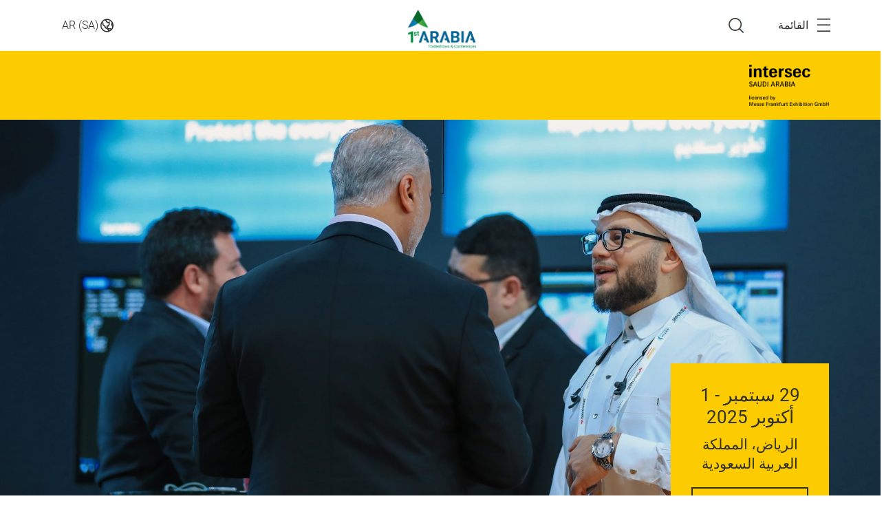

--- FILE ---
content_type: text/html; charset=utf-8
request_url: https://www.intersec-ksa.com/ar/planning-preparation/information-for-exhibitors.html
body_size: 95478
content:


<!DOCTYPE html>

<html xmlns="http://www.w3.org/1999/xhtml" lang="ar">
<head id="Head1">
    <style id="antiClickjack">
        body {
            display: none !important;
        }
    </style>
    <script type="text/javascript">
        if (self === top) {
            var antiClickjack = document.getElementById("antiClickjack");
            antiClickjack.parentNode.removeChild(antiClickjack);
        } else {
            top.location = self.location;
        }
    </script>

    <!-- Google Tag Manager -->
    <script>(function (w, d, s, l, i) {
w[l] = w[l] || []; w[l].push({
'gtm.start':
new Date().getTime(), event: 'gtm.js'
}); var f = d.getElementsByTagName(s)[0],
j = d.createElement(s), dl = l != 'dataLayer' ? '&l=' + l : ''; j.async = true; j.src =
'https://www.googletagmanager.com/gtm.js?id=' + i + dl; f.parentNode.insertBefore(j, f);
})(window, document, 'script', 'dataLayer', 'GTM-WV5N8FR');</script>
    <!-- End Google Tag Manager -->

    <meta charset="utf-8" /><meta name="viewport" content="width=device-width, initial-scale=1.0, maximum-scale=1.0, user-scalable=no" /><title>
	معلومات للعارضين
</title>
    <link href="/ar/assets/style/style.css?v=29" rel="stylesheet" type="text/css" />


    <script src="/ar/assets/js/jquery-3.2.1.min.js"></script>

    <script type="text/javascript" src="/ar/assets/js/jquery.fancybox.js"></script>

    <script src="/ar/assets/js/jquery-ui.js"></script>
    <link rel="shortcut icon" type="image/x-icon" href="/ar/assets/images/favicon.ico" />
    
    <meta property="og:title" content='معلومات للعارضين' />
<meta itemprop="title" content='معلومات للعارضين' /><meta property="og:description" content='معلومات للعارضين' />
<meta itemprop="description" content='معلومات للعارضين' /><meta property="og:keywords" content='معلومات للعارضين' />
<meta itemprop="keywords" content='معلومات للعارضين' />
    <script type="text/javascript">		
        $(document).ready(function () {

            $("#ContentPlaceHolder1_lnkEditDoc").fancybox({

                'type': 'iframe',

                onStart: function (event, ui) { $(this).parent().appendTo($("form:first")) }, // <== You need to call this on start event of facebox
                onClosed: function () {
                    parent.location.reload(true);

                },
                afterClose: function () { // USE THIS IT IS YOUR ANSWER THE KEY WORD IS "afterClose"
                    parent.location.reload(true);
                }
            });

            $(".showpage").fancybox({

                'type': 'iframe',

                onStart: function (event, ui) { $(this).parent().appendTo($("form:first")) }, // <== You need to call this on start event of facebox
                onClosed: function () {
                    parent.location.reload(true);

                },
                afterClose: function () { // USE THIS IT IS YOUR ANSWER THE KEY WORD IS "afterClose"
                    parent.location.reload(true);
                }
            });

            //$(".canvas").on("click", ".fix .showpage", function (e) {                
            //    //console.log($(this).text());
            //    e.preventDefault();
            //    $(".showpage").fancybox({

            //        'type': 'iframe',

            //        onStart: function (event, ui) { $(this).parent().appendTo($("form:first")) }, // <== You need to call this on start event of facebox
            //        onClosed: function () {
            //            parent.location.reload(true);

            //        },
            //        afterClose: function () { // USE THIS IT IS YOUR ANSWER THE KEY WORD IS "afterClose"
            //            parent.location.reload(true);
            //        }
            //    });
            //    return false;
            //});

        });

    </script>

<!--<script type="text/javascript">
    //$(document).ready(function () {
        //$('#lightgallery').lightGallery();
        //$(".demo-accordion").accordionjs();
    //});
        </script>--->

</head>
<body>
    <!-- Google Tag Manager (noscript) -->
<noscript><iframe src="https://www.googletagmanager.com/ns.html?id=GTM-WV5N8FR"
height="0" width="0" style="display:none;visibility:hidden"></iframe></noscript>
<!-- End Google Tag Manager (noscript) -->

    <form method="post" action="/ar/planning-preparation/information-for-exhibitors.html" id="form1">
<div class="aspNetHidden">
<input type="hidden" name="__EVENTTARGET" id="__EVENTTARGET" value="" />
<input type="hidden" name="__EVENTARGUMENT" id="__EVENTARGUMENT" value="" />
<input type="hidden" name="__VIEWSTATE" id="__VIEWSTATE" value="/[base64]/[base64]////[base64]////8PZAIDD2QWAgIBD2QWBAIBDxYCHwQFRmh0dHBzOi8vd3d3LmludGVyc2VjLWtzYS5jb20vYXIvZmFjdHMtZmlndXJlcy9mZWF0dXJlZC1leGhpYml0b3JzLmh0bWwWAmYPFQEm2KfZhNi52KfYsdi22YjZhiDYp9mE2YXZhdmK2LLZiNmGIDIwMjNkAgMPFgIfAgL/////D2QCBA9kFgICAQ9kFgQCAQ8WAh8EBUpodHRwczovL3d3dy5pbnRlcnNlYy1rc2EuY29tL2FyL2ZhY3RzLWZpZ3VyZXMvc3BvbnNvcnMtYW5kLXN1cHBvcnRlcnMuaHRtbBYCZg8VAR/Yp9mE2LHYudin2Kkg2YjYp9mE2K/Yp9i52YXZiNmGZAIDDxYCHwIC/////w9kAgUPZBYCAgEPZBYEAgEPFgIfBAU+aHR0cHM6Ly93d3cuaW50ZXJzZWMta3NhLmNvbS9hci9mYWN0cy1maWd1cmVzL3doeXZpc2l0LXVzLmh0bWwWAmYPFQEl2YXZhiDZitiz2KrZgdmK2K8g2YXZhiDYp9mE2LLZitin2LHYqWQCAw8WAh8CAv////8PZAIGD2QWAgIBD2QWBAIBDxYCHwQFQmh0dHBzOi8vd3d3LmludGVyc2VjLWtzYS5jb20vYXIvZmFjdHMtZmlndXJlcy9rc2EtdmlzaW9uLTIwMzAuaHRtbBYCZg8VAR7Ysdik2YrYqSDYp9mE2LPYudmI2K/ZitipIDIwMzBkAgMPFgIfAgL/////D2QCBw9kFgICAQ9kFgQCAQ8WAh8EBUlodHRwczovL3d3dy5pbnRlcnNlYy1rc2EuY29tL2FyL2ZhY3RzLWZpZ3VyZXMvaW50ZXJzZWMtc2F1ZGktZ2FsbGVyeS5odG1sFgJmDxUBC9i12YjYsSAyMDIzZAIDDxYCHwIC/////[base64]/////[base64]/Zitin2Kog2YrZgtmI2K/[base64]/////[base64]/////D2QCAw9kFgICAQ9kFgQCAQ8WAh8EBThodHRwczovL3d3dy5pbnRlcnNlYy1rc2EuY29tL2FyL2NvbmZlcmVuY2VzL3ByZW1pdW0uaHRtbBYCZg8VARXZhtin2K/ZiiDYp9mE2YbYrtio2KlkAgMPFgIfAgL/////[base64]/[base64]/////[base64]/////D2QCAw9kFgICAQ9kFgQCAQ8WAh8EBUxodHRwczovL3d3dy5pbnRlcnNlYy1rc2EuY29tL2FyL3BsYW5uaW5nLXByZXBhcmF0aW9uL2V4aGliaXRpb24tZ3JvdW5kcy5odG1sFgJmDxUBF9mF2LHZg9iyINin2YTZhdi52KfYsdi2ZAIDDxYCHwIC/////w9kAgQPZBYCAgEPZBYEAgEPFgIfBAVGaHR0cHM6Ly93d3cuaW50ZXJzZWMta3NhLmNvbS9hci9wbGFubmluZy1wcmVwYXJhdGlvbi9hcnJpdmFsLXN0YXkuaHRtbBYCZg8VARvYp9mE2LPZgdixINmI2KfZhNil2YLYp9mF2KlkAgMPFgIfAgL/////D2QCBQ9kFgICAQ9kFgQCAQ8WBB8EBRpodHRwczovL2hvdGVsbWFwLmNvbS9NNENTVB4GdGFyZ2V0BQZfYmxhbmsWAmYPFQEO2KfZhNmB2YbYp9iv2YJkAgMPFgIfAgL/////[base64]/////[base64]/////w9kAgMPZBYCAgEPZBYEAgEPFgIfBAVDaHR0cHM6Ly93d3cuaW50ZXJzZWMta3NhLmNvbS9hci9leGhpYml0b3Itc2VydmljZXMvc3BvbnNvcnNoaXAuaHRtbBYCZg8VAR/Yp9mE2LHYudin2YrYqSDZiNin2YTYqtmF2YrZkdiyZAIDDxYCHwIC/////[base64]/////w9kAgUPZBYCAgEPZBYEAgEPFgIfBAVJaHR0cHM6Ly93d3cuaW50ZXJzZWMta3NhLmNvbS9hci9leGhpYml0b3Itc2VydmljZXMvZXhoaWJpdG9yLXdhcm5pbmcuaHRtbBYCZg8VASLYqtit2LDZitixINmF2YfZhSDZhNmE2LnYp9ix2LbZitmGZAIDDxYCHwIC/////w9kAgYPZBYCAgEPZBYEAgEPFgIfBAU7aHR0cHM6Ly93d3cuaW50ZXJzZWMta3NhLmNvbS9hci9leGhpYml0b3Itc2VydmljZXMvbXBtLmh0bWwWAmYPFQEs2KXYr9in2LHYqSDYp9mE2K7Yr9mF2KfYqiDYp9mE2KXYudmE2KfZhdmK2KlkAgMPFgIfAgL/////[base64]/////[base64]/[base64]/[base64]/ZitipZAIBDw8WCB8GBUnYo9mH2YUg2KfZhNij2LPYqNin2Kgg2YTZhNmF2LTYp9ix2YPYqSDZgdmKINil2YbYqtix2LPZgyDYp9mE2LPYudmI2K/[base64]/[base64]/[base64]/[base64]/ZitipZAIFDxYEHwRkHwUFBl9ibGFuaxYCZg8WAh8AZWQCCQ9kFgRmDxYCHwQFQGh0dHBzOi8vd3d3LmludGVyc2VjLWtzYS5jb20vYXIvbWFuYWdlLWRvY3VtZW50LmFzcHg/[base64]/kOxbbGIHQq2UPXzucm/HQ=" />
</div>

<script type="text/javascript">
//<![CDATA[
var theForm = document.forms['form1'];
if (!theForm) {
    theForm = document.form1;
}
function __doPostBack(eventTarget, eventArgument) {
    if (!theForm.onsubmit || (theForm.onsubmit() != false)) {
        theForm.__EVENTTARGET.value = eventTarget;
        theForm.__EVENTARGUMENT.value = eventArgument;
        theForm.submit();
    }
}
//]]>
</script>


<div class="aspNetHidden">

	<input type="hidden" name="__VIEWSTATEGENERATOR" id="__VIEWSTATEGENERATOR" value="4429A59F" />
</div>
        
        <div class="mp-pusher" id="mp-pusher">
            <!-- Nav start here -->
            

<!-- mp-menu -->

    <!-- mp-menu -->
    <nav id="mp-menu" class="mp-menu">
        <div class="mp-level">
            
                    <div class="close-wrap"><a id="firstmenu-close" class="mm-btn mm-btn_close mm-navbar__btn" href="#mm-0" aria-owns="mm-0"><span class="mm-sronly">Close menu</span></a></div>
                    <a class="home-return-button" href="/ar.html">
                        <img src="/ar/assets/images/home-button-icon.png" /></a>
                    
                    
                    <ul>
                
                    <li id="ucTopMenu_rptrTopMenu_liIcon_0" class="icon icon-arrow-left">
                        <a href="https://www.intersec-ksa.com/ar/facts-figures.html" id="ucTopMenu_rptrTopMenu_lnkTopMenu_0">عن إنترسك السعودية</a>
                        <span class="menu-sub-details">معلومات عن المعرض، فئات المنتجات، وغير ذلك الكثير
</span>
                        
                                <div class="mp-level">
                                    <div class="close-wrap close-wrap-sub-menu" style="display:none"><a class="mm-btn mm-btn_close mm-navbar__btn secondmenu-close" href="#mm-0" aria-owns="mm-0"><span class="mm-sronly">Close menu</span></a></div>
                                    <a class="mp-back" href="#">رجوع</a>

                                    
                                    <ul>
                                        <li class="sub-menu">
                                            <a href="https://www.intersec-ksa.com/ar/facts-figures.html" id="ucTopMenu_rptrTopMenu_rptrSubMenu_0_lnkTopMenu">
                                                عن إنترسك السعودية</a>
                                        </li>
                            
                                <li id="ucTopMenu_rptrTopMenu_rptrSubMenu_0_liIcon_0" class="sub-menu">
                                    <a href="https://www.intersec-ksa.com/ar/facts-figures/product-groups.html" id="ucTopMenu_rptrTopMenu_rptrSubMenu_0_lnkTopMenu_0" class="menu-item">مجموعات المنتجات</a>

                                    

                                </li>

                            
                                <li id="ucTopMenu_rptrTopMenu_rptrSubMenu_0_liIcon_1" class="sub-menu">
                                    <a href="https://www.intersec-ksa.com/ar/facts-figures/exhibitor-benefits.html" id="ucTopMenu_rptrTopMenu_rptrSubMenu_0_lnkTopMenu_1" class="menu-item">ما الذي تستفيده من المشاركة</a>

                                    

                                </li>

                            
                                <li id="ucTopMenu_rptrTopMenu_rptrSubMenu_0_liIcon_2" class="sub-menu">
                                    <a href="https://www.intersec-ksa.com/ar/facts-figures/featured-exhibitors.html" id="ucTopMenu_rptrTopMenu_rptrSubMenu_0_lnkTopMenu_2" class="menu-item">العارضون المميزون 2023</a>

                                    

                                </li>

                            
                                <li id="ucTopMenu_rptrTopMenu_rptrSubMenu_0_liIcon_3" class="sub-menu">
                                    <a href="https://www.intersec-ksa.com/ar/facts-figures/sponsors-and-supporters.html" id="ucTopMenu_rptrTopMenu_rptrSubMenu_0_lnkTopMenu_3" class="menu-item">الرعاة والداعمون</a>

                                    

                                </li>

                            
                                <li id="ucTopMenu_rptrTopMenu_rptrSubMenu_0_liIcon_4" class="sub-menu">
                                    <a href="https://www.intersec-ksa.com/ar/facts-figures/whyvisit-us.html" id="ucTopMenu_rptrTopMenu_rptrSubMenu_0_lnkTopMenu_4" class="menu-item">من يستفيد من الزيارة</a>

                                    

                                </li>

                            
                                <li id="ucTopMenu_rptrTopMenu_rptrSubMenu_0_liIcon_5" class="sub-menu">
                                    <a href="https://www.intersec-ksa.com/ar/facts-figures/ksa-vision-2030.html" id="ucTopMenu_rptrTopMenu_rptrSubMenu_0_lnkTopMenu_5" class="menu-item">رؤية السعودية 2030</a>

                                    

                                </li>

                            
                                <li id="ucTopMenu_rptrTopMenu_rptrSubMenu_0_liIcon_6" class="sub-menu">
                                    <a href="https://www.intersec-ksa.com/ar/facts-figures/intersec-saudi-gallery.html" id="ucTopMenu_rptrTopMenu_rptrSubMenu_0_lnkTopMenu_6" class="menu-item">صور 2023</a>

                                    

                                </li>

                            
                                </ul> </div>
                           
                            

                    </li>
                
                    <li id="ucTopMenu_rptrTopMenu_liIcon_1" class="icon-arrow-nosub">
                        <a href="https://www.intersec-ksa.com/ar/exhibitor-products.html" id="ucTopMenu_rptrTopMenu_lnkTopMenu_1">العارضون والمنتجات</a>
                        <span class="menu-sub-details">ابحث عن العارضين والمنتجات</span>
                        

                    </li>
                
                    <li id="ucTopMenu_rptrTopMenu_liIcon_2" class="icon icon-arrow-left">
                        <a href="https://www.intersec-ksa.com/ar/conferences.html" id="ucTopMenu_rptrTopMenu_lnkTopMenu_2">المؤتمرات والفعاليات</a>
                        <span class="menu-sub-details">منتديات يقودها خبراء الأتمتة</span>
                        
                                <div class="mp-level">
                                    <div class="close-wrap close-wrap-sub-menu" style="display:none"><a class="mm-btn mm-btn_close mm-navbar__btn secondmenu-close" href="#mm-0" aria-owns="mm-0"><span class="mm-sronly">Close menu</span></a></div>
                                    <a class="mp-back" href="#">رجوع</a>

                                    
                                    <ul>
                                        <li class="sub-menu">
                                            <a href="https://www.intersec-ksa.com/ar/conferences.html" id="ucTopMenu_rptrTopMenu_rptrSubMenu_2_lnkTopMenu">
                                                المؤتمرات والفعاليات</a>
                                        </li>
                            
                                <li id="ucTopMenu_rptrTopMenu_rptrSubMenu_2_liIcon_0" class="sub-menu">
                                    <a href="https://www.intersec-ksa.com/ar/conferences/future-security-summit.html" id="ucTopMenu_rptrTopMenu_rptrSubMenu_2_lnkTopMenu_0" class="menu-item">قمة مستقبل الأمن والسلامة</a>

                                    

                                </li>

                            
                                <li id="ucTopMenu_rptrTopMenu_rptrSubMenu_2_liIcon_1" class="sub-menu">
                                    <a href="https://www.intersec-ksa.com/ar/conferences/fire-safety-and-technology-summit.html" id="ucTopMenu_rptrTopMenu_rptrSubMenu_2_lnkTopMenu_1" class="menu-item">قمة التكنولوجيا والحماية من الحرائق</a>

                                    

                                </li>

                            
                                <li id="ucTopMenu_rptrTopMenu_rptrSubMenu_2_liIcon_2" class="sub-menu">
                                    <a href="https://www.intersec-ksa.com/ar/conferences/premium.html" id="ucTopMenu_rptrTopMenu_rptrSubMenu_2_lnkTopMenu_2" class="menu-item">نادي النخبة</a>

                                    

                                </li>

                            
                                </ul> </div>
                           
                            

                    </li>
                
                    <li id="ucTopMenu_rptrTopMenu_liIcon_3" class="icon icon-arrow-left">
                        <a href="https://www.intersec-ksa.com/ar/planning-preparation.html" id="ucTopMenu_rptrTopMenu_lnkTopMenu_3">التخطيط والتحضير</a>
                        <span class="menu-sub-details">معلومات للعارضين والزوار</span>
                        
                                <div class="mp-level">
                                    <div class="close-wrap close-wrap-sub-menu" style="display:none"><a class="mm-btn mm-btn_close mm-navbar__btn secondmenu-close" href="#mm-0" aria-owns="mm-0"><span class="mm-sronly">Close menu</span></a></div>
                                    <a class="mp-back" href="#">رجوع</a>

                                    
                                    <ul>
                                        <li class="sub-menu">
                                            <a href="https://www.intersec-ksa.com/ar/planning-preparation.html" id="ucTopMenu_rptrTopMenu_rptrSubMenu_3_lnkTopMenu">
                                                التخطيط والتحضير</a>
                                        </li>
                            
                                <li id="ucTopMenu_rptrTopMenu_rptrSubMenu_3_liIcon_0" class="sub-menu">
                                    <a href="https://www.intersec-ksa.com/ar/planning-preparation/information-for-visitors.html" id="ucTopMenu_rptrTopMenu_rptrSubMenu_3_lnkTopMenu_0" class="menu-item">معلومات للزوار</a>

                                    

                                </li>

                            
                                <li id="ucTopMenu_rptrTopMenu_rptrSubMenu_3_liIcon_1" class="sub-menu">
                                    <a href="https://www.intersec-ksa.com/ar/planning-preparation/information-for-exhibitors.html" id="ucTopMenu_rptrTopMenu_rptrSubMenu_3_lnkTopMenu_1" class="menu-item">معلومات للعارضين</a>

                                    

                                </li>

                            
                                <li id="ucTopMenu_rptrTopMenu_rptrSubMenu_3_liIcon_2" class="sub-menu">
                                    <a href="https://www.intersec-ksa.com/ar/planning-preparation/exhibition-grounds.html" id="ucTopMenu_rptrTopMenu_rptrSubMenu_3_lnkTopMenu_2" class="menu-item">مركز المعارض</a>

                                    

                                </li>

                            
                                <li id="ucTopMenu_rptrTopMenu_rptrSubMenu_3_liIcon_3" class="sub-menu">
                                    <a href="https://www.intersec-ksa.com/ar/planning-preparation/arrival-stay.html" id="ucTopMenu_rptrTopMenu_rptrSubMenu_3_lnkTopMenu_3" class="menu-item">السفر والإقامة</a>

                                    

                                </li>

                            
                                <li id="ucTopMenu_rptrTopMenu_rptrSubMenu_3_liIcon_4" class="sub-menu">
                                    <a href="https://hotelmap.com/M4CST" id="ucTopMenu_rptrTopMenu_rptrSubMenu_3_lnkTopMenu_4" class="menu-item" target="_blank">الفنادق</a>

                                    

                                </li>

                            
                                </ul> </div>
                           
                            

                    </li>
                
                    <li id="ucTopMenu_rptrTopMenu_liIcon_4" class="icon icon-arrow-left">
                        <a href="https://www.intersec-ksa.com/ar/exhibitor-services.html" id="ucTopMenu_rptrTopMenu_lnkTopMenu_4">خدمات العارضين</a>
                        <span class="menu-sub-details">حلول كاملة لمشاركة ناجحة</span>
                        
                                <div class="mp-level">
                                    <div class="close-wrap close-wrap-sub-menu" style="display:none"><a class="mm-btn mm-btn_close mm-navbar__btn secondmenu-close" href="#mm-0" aria-owns="mm-0"><span class="mm-sronly">Close menu</span></a></div>
                                    <a class="mp-back" href="#">رجوع</a>

                                    
                                    <ul>
                                        <li class="sub-menu">
                                            <a href="https://www.intersec-ksa.com/ar/exhibitor-services.html" id="ucTopMenu_rptrTopMenu_rptrSubMenu_4_lnkTopMenu">
                                                خدمات العارضين</a>
                                        </li>
                            
                                <li id="ucTopMenu_rptrTopMenu_rptrSubMenu_4_liIcon_0" class="sub-menu">
                                    <a href="https://www.intersec-ksa.com/ar/exhibitor-services/stand-construction-services.html" id="ucTopMenu_rptrTopMenu_rptrSubMenu_4_lnkTopMenu_0" class="menu-item">بناء المنصات والخدمات </a>

                                    

                                </li>

                            
                                <li id="ucTopMenu_rptrTopMenu_rptrSubMenu_4_liIcon_1" class="sub-menu">
                                    <a href="https://www.intersec-ksa.com/ar/exhibitor-services/marketing.html" id="ucTopMenu_rptrTopMenu_rptrSubMenu_4_lnkTopMenu_1" class="menu-item">التسويق والعلاقات العامة</a>

                                    

                                </li>

                            
                                <li id="ucTopMenu_rptrTopMenu_rptrSubMenu_4_liIcon_2" class="sub-menu">
                                    <a href="https://www.intersec-ksa.com/ar/exhibitor-services/sponsorship.html" id="ucTopMenu_rptrTopMenu_rptrSubMenu_4_lnkTopMenu_2" class="menu-item">الرعاية والتميّز</a>

                                    

                                </li>

                            
                                <li id="ucTopMenu_rptrTopMenu_rptrSubMenu_4_liIcon_3" class="sub-menu">
                                    <a href="https://www.intersec-ksa.com/ar/exhibitor-services/messe-frankfurt-against-copying.html" id="ucTopMenu_rptrTopMenu_rptrSubMenu_4_lnkTopMenu_3" class="menu-item">ميسي فرانكفورت ضد التقليد</a>

                                    

                                </li>

                            
                                <li id="ucTopMenu_rptrTopMenu_rptrSubMenu_4_liIcon_4" class="sub-menu">
                                    <a href="https://www.intersec-ksa.com/ar/exhibitor-services/exhibitor-warning.html" id="ucTopMenu_rptrTopMenu_rptrSubMenu_4_lnkTopMenu_4" class="menu-item">تحذير مهم للعارضين</a>

                                    

                                </li>

                            
                                <li id="ucTopMenu_rptrTopMenu_rptrSubMenu_4_liIcon_5" class="sub-menu">
                                    <a href="https://www.intersec-ksa.com/ar/exhibitor-services/mpm.html" id="ucTopMenu_rptrTopMenu_rptrSubMenu_4_lnkTopMenu_5" class="menu-item">إدارة الخدمات الإعلامية</a>

                                    

                                </li>

                            
                                </ul> </div>
                           
                            

                    </li>
                
                    <li id="ucTopMenu_rptrTopMenu_liIcon_5" class="icon icon-arrow-left">
                        <a href="https://www.intersec-ksa.com/ar/press.html" id="ucTopMenu_rptrTopMenu_lnkTopMenu_5">الصحافة والاعلام</a>
                        <span class="menu-sub-details"></span>
                        
                                <div class="mp-level">
                                    <div class="close-wrap close-wrap-sub-menu" style="display:none"><a class="mm-btn mm-btn_close mm-navbar__btn secondmenu-close" href="#mm-0" aria-owns="mm-0"><span class="mm-sronly">Close menu</span></a></div>
                                    <a class="mp-back" href="#">رجوع</a>

                                    
                                    <ul>
                                        <li class="sub-menu">
                                            <a href="https://www.intersec-ksa.com/ar/press.html" id="ucTopMenu_rptrTopMenu_rptrSubMenu_5_lnkTopMenu">
                                                الصحافة والاعلام</a>
                                        </li>
                            
                                <li id="ucTopMenu_rptrTopMenu_rptrSubMenu_5_liIcon_0" class="sub-menu">
                                    <a href="https://www.intersec-ksa.com/ar/press/press-releases.html" id="ucTopMenu_rptrTopMenu_rptrSubMenu_5_lnkTopMenu_0" class="menu-item">النشرات الصحفية</a>

                                    

                                </li>

                            
                                </ul> </div>
                           
                            

                    </li>
                
                    
                    <p><a class='button-style-4 ' tabindex='0' target='_blank' href='https://www.messefrankfurtme-registration.com/MF_Shop/ISSA25'>سجل للزيارة</a></p><ul class='o-off-canvas__list o-off-canvas__list--corporate o-main-navigation__list o-main-navigation__list--corporate'>
<li class='o-off-canvas__item'><a class='o-off-canvas__item-link ' target='_self' tabindex='0' href='https://www.intersec-ksa.com/ar/contact.html'>اتصل بنا</a></li>
</ul><ul class='o-off-canvas__list o-off-canvas__list--corporate o-main-navigation__list o-main-navigation__list--corporate'>
<li class='o-off-canvas__item'><a class='o-off-canvas__item-link ' target='_self' tabindex='0' href='https://www.intersec-ksa.com/ar/planning-preparation.html'>أوقات العمل</a></li>
</ul>                    
                    </ul>
                   
                
        </div>
    </nav>
<!-- /mp-menu --><script type="text/javascript">
    $(document).ready(function () {
        var url = window.location.href.replace("#mm-0", "");
        $('nav li').find('.active').removeClass('active');
        $('nav li a').filter(function () {
            if (this.href == url) {
                $(this).closest('.sub-sub-menu').addClass('sub-sub-active');
                $(this).closest('.sub-menu').addClass('sub-active');
                $(this).closest(".icon-arrow-left").addClass('active');
            }
            return this.href == url;
        });

        $(".menu-link").click(function () {            
            //$(".a-to-top").hide();
            $(".a-to-top").removeClass("a-to-top--hidden");
            setTimeout(function () {
                $(".icon-arrow-left.active a")[0].click();

            }, 100);

        });
    });
</script>
            <!-- Nav ends here -->

            <div style="display: none;" class="menu-all-overlay"></div>
            <div class="scroller">

                

<!--Header menu-->
<div class="">
    <div class="top-search-section">
        <div class="container">
            <div class="row">
                <div class="col-xs-12 col-md-9 center-block">
                    <a class="o-off-canvas__close js-o-off-canvas__close close-bttn">
                        <span class="sr-only">Close search</span> </a>
                    <h2>ابحث</h2>
                    <div id="tabs">
                        <ul>
                            <li><a href="#tabs-1">البحث الشامل</a></li>
                            <li><a href="#tabs-2">المحتوى</a></li>
                            <li><a href="#tabs-3">العارضون والمنتجات</a></li>
                        </ul>
                        <div id="tabs-1">
                            <div class="row">
                                <div class="col-md-12">
                                    <div class="col-sm-9">
                                        <input name="ctl00$ucHeader$txtSearchOverall" type="text" id="ucHeader_txtSearchOverall" placeholder="أدخل البحث، على سبيل المثال الموضوع، ..." />
                                    </div>
                                    <div class="col-sm-3 search-top">
                                        <a id="ucHeader_btnSearchOverall" class="search-button" href="javascript:__doPostBack(&#39;ctl00$ucHeader$btnSearchOverall&#39;,&#39;&#39;)"><span>ابحث</span><span class="icon icon-magnifier"></span>  </a>
                                    </div>
                                </div>
                            </div>
                        </div>
                        <div id="tabs-2">
                            <div class="row">
                                <div class="col-md-12">
                                    <div class="col-sm-9">
                                        <input name="ctl00$ucHeader$txtSearchContent" type="text" id="ucHeader_txtSearchContent" placeholder="أدخل البحث، على سبيل المثال الموضوع، ..." />
                                    </div>
                                    <div class="col-sm-3 search-top">
                                        <a id="ucHeader_btnSearchContent" class="search-button" href="javascript:__doPostBack(&#39;ctl00$ucHeader$btnSearchContent&#39;,&#39;&#39;)"> <span>ابحث</span><span class="icon icon-magnifier"></span> </a>
                                    </div>
                                </div>
                            </div>
                        </div>
                        <div id="tabs-3">
                            <div class="row">
                                <div class="col-md-12">
                                    <div class="col-sm-9">
                                        <input name="ctl00$ucHeader$txtSearchExhibitors" type="text" id="ucHeader_txtSearchExhibitors" placeholder="أدخل البحث، على سبيل المثال العارضين، مجموعة المنتجات، ...." />
                                    </div>
                                    <div class="col-sm-3 search-top">
                                        <a id="ucHeader_btnSearchExhibitors" class="search-button" href="javascript:__doPostBack(&#39;ctl00$ucHeader$btnSearchExhibitors&#39;,&#39;&#39;)"> <span>ابحث</span><span class="icon icon-magnifier"></span> </a>
                                    </div>
                                </div>
                            </div>
                        </div>
                    </div>
                    <div class="for-mobile">
                        <div class="row">
                            <div class="col-md-12">
                                <div class="col-md-12">
                                    <input name="ctl00$ucHeader$txtMobileSearch" type="text" id="ucHeader_txtMobileSearch" placeholder="أدخل البحث، على سبيل المثال الموضوع، ..." />
                                    <div class="m-form__search-filter hidden-sm hidden-md hidden-lg">
                                        <label>
                                            <p>الفئة</p>
                                            <div class="a-form-select">
                                                <select name="ctl00$ucHeader$ddlMobileSearch" id="ucHeader_ddlMobileSearch" class="js-m-form__search-filter a-form-select__arrow">
	<option value="1">البحث الشامل</option>
	<option value="2">المحتوى</option>
	<option value="3">العارضون والمنتجات</option>

</select>                                                
                                            </div>
                                        </label>
                                    </div>
                                </div>
                                <div class="col-md-3 right">
                                    <a id="ucHeader_lnkMobileSearch" class="search-button" href="javascript:__doPostBack(&#39;ctl00$ucHeader$lnkMobileSearch&#39;,&#39;&#39;)"><span class="icon icon-magnifier"></span> <span>ابحث</span> </a>
                                </div>
                            </div>
                        </div>
                    </div>
                </div>
            </div>
        </div>
    </div>
    <div class="header-section">
        <div class="container">
            <div class="row">
                <div class="col-md-4 col-xs-4 top-margin">
                    <div class="scroller">
                        <!-- this is for emulating position fixed of the nav -->
                        <div class="scroller-inner">
                            <!-- Top Navigation -->
                            <div class="content clearfix">
                                <div class="block block-40 clearfix">
                                    <a href="#menu" id="trigger" class="menu-link"><span>القائمة</span></a>
                                </div>
                            </div>
                        </div>
                        <!-- /scroller-inner -->
                    </div>
                    <!-- /scroller -->

                    <a href="#" id="search-open" class="search-icon">
                        <img src="/ar/assets/images/search-button.jpg" /></a>
                </div>
                <div class="col-md-4 col-xs-4">
                    <div class="logo-section-desktop">
                        <a href="https://1starabia.sa" target="_blank">
                            <img src="/ar/assets/images/1st-arabia.svg" /></a>
                    </div>
                    <div class="logo-mobile">
<a href="https://1starabia.sa" target="_blank">
                        <img src="/ar/assets/images/1st-arabia.svg" /></a>
                    </div>
                </div>
                <div class="col-md-4 col-xs-4">
                    <a class="o-header__language-toggle js-o-header__language-toggle language-selection">
                        <span>AR (SA)</span><!-- Aktuell gewählte Sprache -->
                    </a>
                    <div class="language-div">
                        <ul>
                            <li><strong><a href="https://intersec-ksa.ae.messefrankfurt.com/ksa/en/planning-preparation/exhibitors.html" id="ucHeader_lnkEnglishMob">EN - English  </a></strong></li>
                            <li><span class="current-lang">AR (SA) - العربية</span></li>
                        </ul>
                    </div>
                </div>
            </div>
        </div>
    </div>
    <div class="overlay"></div>
    <div class="o-header__color-bar">
        <div class="container">
            <div class="a-image" data-t-name="Image" data-t-id="9">
                <a href="/ar.html" id="ucHeader_lnkHome">
                    <figure>
                        <img class="img-responsive" src="/ar/assets/images/intersec-KSA-licensed-by_BW.png" srcset="" sizes="">
                    </figure>
                </a>
            </div>
        </div>
    </div>
</div>

<script>

    $(document).ready(function () {

        $('.icon').on('click', function () {

            var x = $(this).next(".mp-level").attr("data-level");
            if (x == 2) {
                $(this).next(".mp-level").css("right", "0");
                $(this).next(".mp-level").animate({ 'right': '300px' }, "fast");
            }
            else if (x == 3) {
                $(this).next(".mp-level").css("right", "0");
                $(this).next(".mp-level").animate({ 'right': '300px' }, "fast");
            }
            else if (x == 4) {
                $(this).next(".mp-level").css("right", "0");
                $(this).next(".mp-level").animate({ 'right': '300px' }, "fast");
            }

        });

        new mlPushMenu(document.getElementById('mp-menu'), document.getElementById('trigger'), {
            type: 'cover'
        });
    });
</script>
<script type="text/javascript">
    $(document).ready(function () {

        $(".m-item").click(function () {
            $(".m-item").removeClass("active");
            $(this).toggleClass("active");
        });

        $(".menu-link").click(function () {           
            //$(".a-to-top").hide();
            $(".a-to-top").removeClass("a-to-top--hidden");
            $("#menuss").removeAttr("style");
            $("#menu").removeAttr("style");
            myfunction();
        });


        $(".mm-navbar__breadcrumbs").click(function () {
            $(".mm-menu").css("--mm-iconbar-size", "100%");
        });

        $(".m-item").click(function () {
            var x = screen.width;
            if (x < 720) {
                $(".mm-menu").css("--mm-iconbar-size", "0px");
            }
            else {
                $(".mm-menu").animate({ width: '350px' });
                $(".mm-slideout").css("transform", "translate3d(250px,0,0)");
                $(".mm-navbars_top").toggle();

                setTimeout(function () {
                    $(".mm-menu").animate({ width: '680px' });
                    $(".mm-slideout").css("transform", "translate3d(680px,0,0)");
                    $(".mm-navbars_top").toggle();
                }, 200);
            }
        });
    });

    function myfunction() {
        var x = screen.width;
        if (x < 720) {
            $(".mm-menu").css("--mm-iconbar-size", "100%");
        }
        else {
            $(".mm-menu").css("--mm-iconbar-size", "340px");
        }
    }

    $(window).on('load resize', function () {
        myfunction();
    })
</script>

<script type="text/javascript">

    $(function () {
        $("#tabs").tabs();
    });

    jQuery('#search-open').on('click', function () {
        $("#mp-pusher").removeAttr("style");
        jQuery('.overlay').addClass('enable');
        var Headersection = jQuery('.header-section');
        if (Headersection.hasClass('head-scroll')) {
            Headersection.removeClass('head-scroll');
        }
        //$('.a-to-top').hide();
        $(".a-to-top").removeClass("a-to-top--hidden");
        var panel = jQuery('.top-search-section');
        if (panel.hasClass("visible")) {
            //panel.hide();
            panel.removeClass('visible').animate({ 'top': '-247px' }, {
                duration: 500, queue: false, complete: function () {
                    panel.hide();
                    jQuery('.overlay').removeClass('enable');
                }
            });
            $("#mp-pusher").animate({ 'top': '0px' }, {
                duration: 100, queue: false, complete: function () {
                    $("#mp-pusher").removeAttr("style");
                }
            });
        } else {
            panel.show();
            $("#mp-pusher").animate({ 'top': '258px' }, { duration: 100, queue: false });
            panel.addClass('visible').animate({ 'top': '0px' }, { duration: 500, queue: false });

        }
        return false;
    });

    $(".scroller").on("click", ".overlay.enable", function () {
        closemenuall();
    });


    jQuery(document).ready(function () {
        jQuery('.close-bttn').click(function () {
            closemenuall();
        });
    });

    function closemenuall() {
        jQuery('.top-search-section').removeClass('visible').animate({ 'top': '-247px' }, {
            duration: 500, queue: false, complete: function () {
                jQuery('.top-search-section').hide();
            }
        });

        jQuery('.overlay').removeClass('enable');
        $("#mp-pusher").animate({ 'top': '0px' }, {
            duration: 100, queue: false, complete: function () {
                $("#mp-pusher").removeAttr("style");
            }
        });
    }

    $(".language-selection").click(function () {
        $(".language-div").toggle(300);
    });

    $(document).mouseup(function (e) {
        var container = $(".language-div");

        // if the target of the click isn't the container nor a descendant of the container
        if (!container.is(e.target) && container.has(e.target).length === 0) {
            $(".language-div").hide(300);
        }
    });

</script>



                <!--Banner Section-->
                
                
<div class="fw-single-banner"><div id="ucInnerBanner_pnlImage" class="fw-single-banner-img large-image" title="" style="background-image:url(https://www.intersec-ksa.com/ar/MediaFiles/TopBanners/59d3ede1-bcac-4311-95c3-d560546eb2f7.jpg);">
	 <img id="ucInnerBanner_imgTopInnerBanner" src="" />
</div> 
  
     <div id="ucInnerBanner_dvBannerDescription" class="container">
                        <div class="row">
                            <div class="col-sm-6">
                                <div class="fw-single-slider-box">
                                    <span class="fw-single-slider-box-title">29 سبتمبر - 1 أكتوبر 2025</span>
                                    <small class="fw-single-slider-box-subtitle">الرياض، المملكة العربية السعودية</small>
                                    <a id="ucInnerBanner_lnkDescriptionLink" class="button-style-2" target="_blank"> </a>
                                </div>
                            </div>
                        </div>
                    </div>
</div>

<div class="inner-banner">
   
</div>
     <div class="clear"> </div>
                <!--Banner Section Ends-->

                <div class="content-sec">

                    

    <div class="gap-100"></div>
    <div class='container'>
        <div class="simple-content width-100">
            <div class="page-title"> <h1>
                معلومات للعارضين
            </h1></div>
        </div>
    </div>
    <div id="ContentPlaceHolder1_litContent" class="canvas" rel="1">
	
    <div class="container" id="3007"><div class="simple-content"><div class='editor-details'><div class="width-75">
<div class="page-title">
<h3>لعبت قطاعات السلامة والحماية والأمن السيبراني دوراً محورياً في الأشهر الأخيرة وسيواصل إنترسك السعودية دعم هذه القطاعات. نحن على استعداد لخدمتكم بالأدوات العملية ونصائح الخبراء ولمساعدتكم على إعادة بناء قنوات التواصل مع السوق.</h3>
</div>
</div></div></div><div class='gap-30'></div></div><div class='m-anchor-list'>
                        <div class='container'><span> <a rel="booking-pricing">الأسعار والحجز</a> </span><span> <a rel="already-an-exhibitor">هل أنت عارض مشارك بالفعل؟</a> </span><span> <a rel="Who-you-can-meet">من يمكنك أن تلتقي؟</a> </span><span> <a rel="build-up-dismantling">البناء والتفكيك</a> </span><span> <a rel="exhibitor-services">خدمات العارضين</a> </span><span> <a rel="sponsorship-branding">فرص الرعاية والتميز</a> </span><span> <a rel="testimonials">آراء العارضين</a> </span><span> <a rel="exhibitor-warning">تحذير مهم للعارضين</a> </span><span> <a rel="exhibition-grounds">مركز المعارض</a> </span><span> <a rel="exhibition-grounds">الوصول الى الرياض</a> </span><span> <a rel="exhibition-grounds">ميسي فرانكفورت ضد التقليد</a> </span></div><script>
                        $(document).ready(function () {
                        $( '.m-anchor-list span a' ).on( 'click', function(e){
	
                          var href = $(this).attr( 'rel' );

                          $( 'html, body' ).animate({
		                        scrollTop: $("#"+href).offset().top
                          }, '300' );
	
                          e.preventDefault();

                        });
                        });
                        </script> </div><div class='gap-30'></div><div class='simple-content' id='booking-pricing'>
                                                  <div class='container'>
                                                    <div class='rowwise-right-image'><div class='editor-details'><h2><strong>الأسعار والحجز</strong></h2></div><div class='gap-40'></div><div class='col-md-6 left-content'><div class='editor-details'><p><strong>المنصة الفارغة - ابتداءً من 500 دولار أمريكي / متر مربع</strong><br />لا يتضمن هذا الخيار أي تركيبات للمنصة أو أرضيات أو تجهيزات كهربائية لكنه يتيح للعارضين بناء منصاتهم بشكل منفرد ومتميز.</p></div>
                                                      </div><div class='col-md-6'><img src='https://www.intersec-ksa.com/ar/MediaFiles/ContentComponent/47b86a08d4334b6a8272ddeda84d68cb.png' class='img-responsive' alt='الأسعار والحجز'/></div>
                                                  </div></div><div class='clearfix'></div></div><div class='simple-content' id=''>
                                                  <div class='container'>
                                                    <div class='rowwise-right-image'><div class='col-md-6 left-content'><div class='editor-details'><p><strong>باقة ماكسيما</strong><br /><span>يشمل الخيار الأساسي تأجير المساحة، تغطية الأرضيات، بناء المنصة بنظام أوكتانورم (ألواح بإرتفاع 2,5 متر وعرض 91 سم لكل منها)، لوحة اسم، 3 أضواء موضعية لكل 9 أمتار مربعة، مقبس كهرباء، إدراج اسم الشركة في دليل المعرض، تذكرتين لحضور حفل إستقبال العارضين.</span></p>
<p>منصة فارغة (واجهة واحدة): <strong>510&nbsp;دولار أمريكي / متر مربع<br /></strong>منصة زاوية (واجهتان) <strong>520&nbsp;دولار أمريكي / متر مربع<br /></strong>منصة على رأس الصف (ثلاث واجهات): <strong>530&nbsp;دولار أمريكي / متر مربع</strong></p>
<p><br />طابق ثاني في منصة بطابقين:<strong>&nbsp;105 دولار أمريكي / متر مربع</strong></p></div>
                                                      </div><div class='col-md-6'><img src='https://www.intersec-ksa.com/ar/MediaFiles/ContentComponent/67bc4005f8644f879f11594e115a4860.jpg' class='img-responsive' alt='الأسعار والحجز'/></div>
                                                  </div></div><div class='clearfix'></div></div><div class="container" id="3176"><div class="simple-content"><div class='editor-details'><h2>بناء&nbsp;المنصة (إلزامي للمنصات التي تقل مساحتها عن 21 متر مربع)</h2>
<ul>
<li><span style="font-size: 12pt;">تشمل باقة بناء المنصة من نوع سيما سكيم المصابيح الكهربائية، السجاد (بدون أثاث): <strong>100&nbsp;دولار أمريكي / متر مربع</strong></span></li>
<li><span style="font-size: 12pt;">باقة الأثاث من نوع سيما بلس سكيم: (طاولة واحدة، كرسيان، خزانة واحدة قابلة للقفل): <strong>120&nbsp;دولار أمريكي / متر مربع</strong></span></li>
</ul></div></div></div><div class='container' id="3154"><div class='simple-content'> <p><a target="_blank"  class='button-style-4' title='أحجز منصتك في 2023' href='https://login.mailingwork.de/-lp/DVn1415026/VHf7Y803'>أحجز منصتك في 2023</a></p></div></div><div class="container" id="3091"><div class="simple-content"><div class='editor-details'><p>للاستفسار عن المنصات والمساحات، الرجاء <a href="https://www.intersec-ksa.com/ar/contact.html">الاتصال بفريق المبيعات</a><br /><br />تشمل أسعار المشاركة الفردية ما يلي: مساحة للعرض، انشاء المنصة، ادراج اسم الشركة في دليل المعرض الرسمي، وكذلك شارات العارضين المجانية ودعوات الزوار.</p></div></div><div class='gap-30'></div></div><div class='simple-content' id='Who-you-can-meet'>
                                                  <div class='container'>
                                                    <div class='rowwise-left-image'><div class='page-title'>
                                                        <h2>من يمكنك أن تلتقي؟</h2>
                                                      </div><div class='col-md-6 right-content'><div class='editor-details'><p><span><strong>تجارة الجملة:&nbsp;</strong></span>المصنّعون، تجار الجملة، الموزعون، المستوردون / المصدّرون، الوكلاء التجاريون</p>
<p><br /><span><strong>الجهات الحكومية:&nbsp;</strong></span>الشرطة، أجهزة تطبيق القانون، الدفاع المدني، الجيش / القوات المسلحة، الجمارك، خدمات المرافق، المطارات، عمليات الموانئ</p>
<p><span><strong>الخدمات:&nbsp;</strong></span>الهندسة، تقنية المعلومات / الشبكات / الاتصالات، تكامل ودمج النظم - منتجات الأمن / الاطفاء، اختصاصيو تركيب النظم - منتجات الأمن / الاطفاء، المقاولات / التطوير العقاري، الاستشارات، النفط والغاز، إدارة المرافق، العمارة / التصميم، الفنادق / الترفيه / التسلية، التعليم، الرعاية الصحية، الخدمات المصرفية / المالية / التأمين، خدمات الحراسة، الخدمات اللوجستية / الشحن والتخليص / التخزين، الطيران، الجمعيات المهنية</p></div>
                                                      </div><div class='col-md-6'><img src='https://www.intersec-ksa.com/ar/MediaFiles/ContentComponent/ef0ac0d227b14ab4b20031ede83b14d3.jpg' class='img-responsive' alt='من يمكنك أن تلتقي؟'/></div>
                                                  </div></div><div class='clearfix'></div></div><div class='simple-content' id='already-an-exhibitor'>
                                                  <div class='container'>
                                                    <div class='rowwise-left-image'><div class='editor-details'><h2><strong>هل أنت عارض مشارك بالفعل؟</strong></h2></div><div class='gap-40'></div><div class='col-md-6 right-content'><div class='editor-details'><p><strong>قم بالتخطيط لمشاركة ناجحة من خلال الاستعانة بالخدمات المجانية التالية عبر الإنترنت واحصل على أقصى فائدة من مشاركتك في المعرض:<br /><br />1. <span style="text-decoration: underline;">طلبات العارضين عبر الإنترنت</span><br /></strong></p>
<ul>
<li>يمكنك من خلال هذه الخدمة ادراج التفاصيل الخاصة بشركتك في دليل المعرض الرسمي وتقديم جميع الطلبيات الفنية الخاصة بمنصتك (مثل الكهرباء، التجهيزات، السجاد، إلخ)؛ كذلك تقديم جميع الطلبيات للحصول على خدمات إضافية (طاقم عمل مؤقت، ترجمة، الخ).</li>
<li>كلمة المرور: سيتم إرسال تفاصيل كلمة المرور / تسجيل الدخول لك من قبل فريق العمليات المعرض.</li>
<li>في حال وجود أي أسئلة تخص عملية وصولك إلى دليل العارضين ، يرجى إرسال رسالة إلكترونية إلى:&nbsp;<a href="mailto:ops-intersec@uae.messefrankfurt.com" target="_blank">ops-intersec@uae.messefrankfurt.com</a></li>
</ul>
<p><br /><strong>2.&nbsp;<span style="text-decoration: underline;">أدوات التسويق المجانية</span><br /></strong>يمكنك استخدامها لطلب دعوات الزوار المطبوعة والمخصصة، تنزيل اللافتات، الدعوات الإلكترونية، التوقيعات، الشعارات؛ وتحميل المحتوى الخاص بك لاستخدامه في النشرات الإلكترونية.<br /><strong><br /></strong></p></div>
                                                      </div><div class='col-md-6'><img src='https://www.intersec-ksa.com/ar/MediaFiles/ContentComponent/e7a235b6d7404a5aaccbdb9133386f91.jpg' class='img-responsive' alt='هل أنت عارض مشارك بالفعل؟'/></div>
                                                  </div></div><div class='clearfix'></div><div class='gap-30'></div></div><div class="container" id="build-up-dismantling"><div class="simple-content"><div class='editor-details'><p><span style="font-size: 24pt;"><strong>البناء والتفكيك</strong></span></p></div><div class='gap-40'></div><div class='editor-details'><p><strong>البناء</strong><br />يبدأ بناء معرض إنترسك السعودية قبل ثلاثة أيام من المعرض، حيث يتم حجز هذا اليوم الأول لمقاولي منصات العرض فقط. يمكن للعارضين وضع معروضاتهم في المنصات قبل يوم واحد من المعرض.</p>
<p>يمكن الحصول على شارات العارضين في الموقع من مدخل قاعة المعرض. يجب على المتعاقدين والعمال الدخول إلى القاعة من منطقة التحميل.</p>
<p><br /><br /><strong>التفكيك<br /></strong>يختتم المعرض أعماله في تمام الساعة 7:00 من مساء اليوم الأخير من المعرض. يرجى عدم تفكيك أو اخلاء المنصات قبل هذا الوقت.</p>
<p>يمكن للمركبات الدخول إلى منطقة التحميل اعتباراً من الساعة 8:00 مساءً فقط. لا يتم إصدار تصاريح الدخول من قبل المنظمين.</p>
<p>لأسباب أمنية، يجب اخلاء القاعة من جميع المعروضات بحلول الساعة 11:59 من مساء <span>اليوم الأخير من المعرض</span>. لن يكون المنظمون مسؤولين عن فقدان أي منتجات أو معروضات متروكة في القاعة، ولذلك ننصح جميع العارضين اخلاء البضائع والمعروضات بمجرد إغلاق المعرض.</p>
<p>يمكن لمقاولي "<strong>المنصات الفارغة</strong>" الدخول إلى القاعة حتى الساعة 6 من مساء اليوم التالي لليوم الأخير من المعرض. يرجى ملاحظة أن المقاولين سيكونون مسؤولين عن أية رسوم تطبق في حالة ترك أي مواد في القاعة بعد هذا الوقت.</p>
<p>للمزيد من المساعدة أو الأسئلة المتعلقة بالبناء أو التفكيك، الرجاء الاتصال بنا.</p></div></div><div class='gap-30'></div></div><div class='one-column-section'  id='exhibitor-services'>
                                  <div class='container'>
                                    <div class='m-teaser m-teaser--single h-background h-background--fullwidth' > 
                                        <a class='m-teaser__link'  rel='noopener noreferrer' href='https://www.intersec-ksa.com/ar/exhibitor-services.html'>
                                      <div class='m-teaser__inner'><div class='a-image left-image'>  <figure> <img class='img-responsive' src='https://www.intersec-ksa.com/ar/MediaFiles/ContentComponent/2cba9895c0cf4108a02e6e11f235785d.jpg' width='1600' height='900' alt='خدمات العارضين'/> </figure> </div>
                                        <div class='m-teaser__content right-content'>
                                          <h2>خدمات العارضين</h2>
                                          <p><div class='editor-details'><p>المنصة المتكاملة لجميع الخدمات ذات الصلة بالعارضين في موقع المعرض</p>
<p>احصل على جميع حلول بناء المنصات، طلبيات الأثاث، التوصيلات الكهربائية، خدمات تسويق العارضين وخدمات الضيافة هنا.</p></div></p>
                                          <span class='button-style-3'>إقرأ المزيد</span> </div>
                                      </div>
                                      </a>
                                      <div class='clearfix'></div>
                                    </div>
                                  </div>
                                </div><div class='gap-30'></div><div class='simple-content' id='sponsorship-branding'>
                                                  <div class='container'>
                                                    <div class='rowwise-right-image'><div class='editor-details'><h2><strong>فرص الرعاية والتميز</strong></h2></div><div class='gap-40'></div><div class='col-md-6 left-content'><div class='editor-details'><p>انطلق بعلاماتك التجارية لأفاق رحبة من النقطة الصحيحة.</p>
<p>العديد من فرص الرعاية القيّمة رهن إشارتك الآن! أطلب كتيب الرعاية المُفصل والمبسّط والذي يحتوي على أمثلة بصرية لراحتك.</p>
<p><a href="https://www.intersec-ksa.com/ar/exhibitor-services/sponsorship.html" target="_blank">&gt; اتصل اليوم بفريق الرعاية</a></p></div>
                                                      </div><div class='col-md-6'><img src='https://www.intersec-ksa.com/ar/MediaFiles/ContentComponent/6c3055c7c6834afc8b2892945752e8f7.jpg' class='img-responsive' alt='فرص الرعاية والتميز'/></div>
                                                  </div></div><div class='clearfix'></div><div class='gap-30'></div></div><div id='testimonials' class='single-item-carousel'>
                                      <div class='container'><div class='editor-details'><p><span style="font-size: 24pt;"><strong>آراء العارضين</strong></span></p></div><div class='gap-40'></div><div class='single-item-owl owl-carousel owl-theme owl-loaded owl-drag'>
                                           <div class='item'>        
                                                    <div class='slider-content slider-with-image'>
                                                     <div class='editor-details'><p>&nbsp;</p>
<p>بالنسبة لمن يعمل في قطاع السلامة والأمن ، فإن إنترسك السعودية هو المعرض والمؤتمر الذي يغطي التوجهات الحالية والمستقبلية. بالنسبة لنا، استمتعنا بتواجدنا كأحد العارضين وتمكنا من عرض تقنياتنا. كان إقبال الزوار أكثر مما توقعنا. كانت منصتنا مشغولة معظم الوقت.<br /><br /><span> </span></p>
<p><span>المهندس محمد زين العبد<br />شركة المصنع السعودي لأجهزة الإطفاء</span></p></div>
                                                        <div class='sqare-image'><img src='https://www.intersec-ksa.com/ar/MediaFiles/ContentComponent/3bad391722924fb5a49f7db175826582.jpg' title='Exhibitor Testimonials 1'/></div>
                                                       </div>
                                                  </div> <div class='item'>        
                                                    <div class='slider-content slider-with-image'>
                                                     <div class='editor-details'><p>&nbsp;</p>
<p>إنها السنة الأولى التي نشارك فيها هنا في إنترسك السعودية، حيث جئنا بشركة يافي التي تمثل قطاع صناعة الملابس الواقية. نحن نعتبر هذه المنصة احدى ابرز المنصات وهو الحدث الرئيسي لبيع منتجاتنا، كما أننا نتلقى الكثير من الاستفسارات عن منتجاتنا من العديد من الزوار السعوديين.</p>
<p><span>أليكس مكاليستر، مدير الأعمال والتطوير&nbsp;<br />يافي<br /></span></p></div>
                                                        <div class='sqare-image'><img src='https://www.intersec-ksa.com/ar/MediaFiles/ContentComponent/2a5444e6e89e44a08cceb068e1dbd303.jpg' title='Exhibitor Testimonials 1'/></div>
                                                       </div>
                                                  </div> <div class='item'>        
                                                    <div class='slider-content slider-with-image'>
                                                     <div class='editor-details'><p>&nbsp;</p>
<p>لقد التقينا بأشخاص مثيرين للاهتمام للغاية وأجرينا محادثات جيدة لإتمام صفقات. بالنسبة لي فإن إنترسك السعودية هو المعرض الأكثر أهمية لأنه سوق ضخم مقارنة بالأسواق الإقليمية الأخرى.<br /><span> <br />قصي عتيلي، المدير الاقليمي - المملكة العربية السعودية<br />نيتيكس<br /></span></p></div>
                                                        <div class='sqare-image'><img src='https://www.intersec-ksa.com/ar/MediaFiles/ContentComponent/1710b3024d204e0db8153d407a6a82da.jpg' title='Exhibitor Testimonials 1'/></div>
                                                       </div>
                                                  </div> <div class='item'>        
                                                    <div class='slider-content slider-with-image'>
                                                     <div class='editor-details'><p>&nbsp;</p>
<p>نقدم هنا العديد من العلامات التجارية العالمية المعروفة مثل إسر و هونيويل و آكرمان. إن أكثر من 70٪ من الزوار كانوا من صانعي القرار وهو ما يجعل مشاركتنا ضرورية في المعرض.<br /><span> <br />المهندس محمد صبحي، مدير مشروع للمنطقة الغربية والجنوبية<br />الصانع للتجارة<br /></span></p>
<p><span>&nbsp;</span></p></div>
                                                        <div class='sqare-image'><img src='https://www.intersec-ksa.com/ar/MediaFiles/ContentComponent/80d5fb8549f04e45b962573ac08065a1.jpg' title='Exhibitor Testimonials 1'/></div>
                                                       </div>
                                                  </div> <div class='item'>        
                                                    <div class='slider-content slider-with-image'>
                                                     <div class='editor-details'><p>&nbsp;</p>
<p>كانت منصتنا مزدحمة للغاية طوال الحدث مما قدم لنا العديد من فرص التواصل الجديدة!<br /><span> <br />عمير إسلام، مهندس مبيعات ودعم إقليمي<br />أيه بي سينسينج<br /></span></p></div>
                                                        <div class='sqare-image'><img src='https://www.intersec-ksa.com/ar/MediaFiles/ContentComponent/225ceaacdef746cf91d2c71891bbadde.jpg' title='Exhibitor Testimonials 1'/></div>
                                                       </div>
                                                  </div> <div class='item'>        
                                                    <div class='slider-content slider-with-image'>
                                                     <div class='editor-details'><p>&nbsp;</p>
<p>لقد كان من دواعي سرورنا المشاركة في معرض إنترسك السعودية هنا في جدة. كما نلاحظ أنه مع كل سنة يصبح المعرض أفضل وأكبر من السنة السابقة. حفل افتتاح رائع وحضور كبير. لقد كان لدينا العديد من الزوار في جناحنا.<br /><span> <br />المهندس محمد أبو شيخة، مدير المبيعات والتسويق بالمنطقة الغربية<br />نافكو<br /></span></p></div>
                                                        <div class='sqare-image'><img src='https://www.intersec-ksa.com/ar/MediaFiles/ContentComponent/821fc6cc30a1484193272aef8b4d24c5.jpg' title='Exhibitor Testimonials 1'/></div>
                                                       </div>
                                                  </div>
                                        </div>
                                      </div>
                                     <script type='text/javascript'>
                                            $(document).ready(function () {
                                            $('.single-item-owl').owlCarousel({
 	                                            loop:true,
                                                margin:0,
                                                nav:true,
                                                autoplay:true,
	                                            rtl:true,
                                                navText: ['', ''],
	                                            dots:true,
                                                responsive:{
                                                    0:{
                                                        items:1
                                                    },
                                                    600:{
                                                        items:1
                                                    },
                                                    1000:{
                                                        items:1
                                                    }
                                                }
                                            });});
                                           </script>
                                    </div><div class='gap-30'></div><div class="container" id="exhibitor-warning"><div class="simple-content"><div class='editor-details'><h1><strong>تحذير مهم للعارضين</strong></h1>
<p>لحماية خصوصية شركائنا لا تقوم شركة ميسي فرانكفورت الشرق الأوسط جي إم بي أتش ببيع بيانات الحضور أو العارضين لأي من فعالياتها. تعتبر الرسائل الإلكترونية الواردة من جهات خارجية تدّعي توفير قوائم أسماء / جهات اتصال لـ "قاعدة بيانات الحضور" ضرباً من الاحتيال ولا ترتبط بأي حال من الأحوال بشركة ميسي فرانكفورت الشرق الأوسط جي إم بي أتش.</p>
<p>يرجى العلم أنه في حالة تلقيك رسالة إلكترونية من أي شركة تدّعي حيازتها لقوائم حضور لأي من فعالياتنا، فاعلم أن هذه معلومات مزيفة لأنه لا يمكن الوصول إلى قوائمنا، وأن هذه الشركة لا تمتلك إذناً بإستخدام علاماتنا التجارية لبيع أي من هذه القوائم. لذا نقترح عليك أن تتجاهلهم وأن تبلغ الجهات المحلية المعنية.</p></div></div><div class='gap-30'></div></div><div id='exhibition-grounds' class='single-carousel-right-image'>
                                      <div class='container'><div class='editor-details'><h1><strong>المزيد من المعلومات</strong></h1></div><div class='gap-40'></div><div class='single-slider-owl owl-carousel owl-theme owl-loaded owl-drag'>
                                           <div class='item'>
                                                           <div class='col-lg-6'><div class='single-slider-image'> <img src = 'https://www.intersec-ksa.com/ar/MediaFiles/ContentComponent/677fc4d010fc4a599d9e00bca09aeeb1.jpg' title='مركز المعارض'/></div></div>
                                                            <div class='col-lg-6'>
                                                              <div class='single-slider-content'>
                                                                <h4> مركز المعارض</h4><div class='editor-details'><p>مركز الرياض الدولي للمؤتمرات والمعارض هو منشأة مؤتمرات ومعارض حديثة تم تطويرها خصيصاً لخدمة الشركات. سواء كنت زائراً أو عارضاً ، يقدم مركز مركز الرياض الدولي للمؤتمرات والمعارض خدمات مصممة خصيصاً لك.</p></div><a href='https://goo.gl/maps/7tgiiEkqCKBfppuTA' class='a-link-closure'>اطلع على خريطة الموقع</a> </div>
                                                            </div>
                                                          </div> <div class='item'>
                                                           <div class='col-lg-6'><div class='single-slider-image'> <img src = 'https://www.intersec-ksa.com/ar/MediaFiles/ContentComponent/e70b1214a7bb4c1d9350a7945ca9ce68.jpg' title='مركز المعارض'/></div></div>
                                                            <div class='col-lg-6'>
                                                              <div class='single-slider-content'>
                                                                <h4> معلومات عن  السفر الى المملكة العربية السعودية</h4><div class='editor-details'><p>احجز ترتيبات سفرك من خلال مكتب السفر والضيافة الخاص بنا واستفد من عروضنا الخاصة. لمزيد من المعلومات والاستفسارات عن التأشيرة وحجوزات الطيران والفنادق، يرجى الاتصال بمكتب السفر والضيافة.</p>
<p><a href="mailto:florence.pagdanganan@uae.messefrankfurt.com" target="_blank">&gt;&nbsp;اتصل بمكتب السفر والضيافة</a></p></div> </div>
                                                            </div>
                                                          </div> <div class='item'>
                                                           <div class='col-lg-6'><div class='single-slider-image'> <img src = 'https://www.intersec-ksa.com/ar/MediaFiles/ContentComponent/25f9ce8378624c3898fd079fe2f87e14.jpg' title='مركز المعارض'/></div></div>
                                                            <div class='col-lg-6'>
                                                              <div class='single-slider-content'>
                                                                <h4> ميسي فرانكفورت ضد التقليد</h4><div class='editor-details'><p>في عام 2006، أصبحت ميسي فرانكفورت أول شركة تنظيم معارض تجارية في العالم تطلق مبادرة ضد قرصنة العلامات التجارية والمنتجات: "ميسي فرانكفورت ضد التقليد". تهدف هذه المبادرة الى تثقيف العارضين والزوار بضرورة تسجيل وحماية حقوق الملكية الفكرية.</p></div><a href='https://www.intersec-ksa.com/ar/exhibitor-services/messe-frankfurt-against-copying.html' class='a-link-closure'>إقرأ المزيد</a> </div>
                                                            </div>
                                                          </div>
                                        </div>
                                      </div>
                                      <script type='text/javascript'>
                                                    $(document).ready(function () {
                                                      $('.single-slider-owl').owlCarousel({
                                                        loop:true,
                                                        nav:true,
                                                        autoplay:true,
                                                        margin:0,
                                                        navText: ['', ''],
	                                                    rtl:true,
	                                                    dots:true,
                                                        responsive:{
                                                            0:{
                                                                items:1
                                                            }
                                                        }
                                                    }); });
                                                  </script> 
                                    </div><div class='gap-30'></div>
</div>
     <div id="ContentPlaceHolder1_litFooter" class="canvas" rel="2">
	
         
         
    
</div>

    <div class="clear-fix"></div>
    <div class="compo-loader" id="compoloader" style="display:none">
        <img src="/ar/assets/images/loader1.gif" alt="" />
    </div>
    
    

    
    <script type="text/javascript" src="/ar/assets/js/isotope.pkgd.js"></script>    
    <script type="text/javascript" src="/ar/assets/js/imagesloaded.js"></script>  
    <script type="text/javascript" src="/ar/assets/js/html5gallery.js"></script> 
    
    <script type="text/javascript">
        $(".canvas").on("click", ".select-area", function () {
            $('.select-options').toggleClass('main');
            $('.select-area').toggleClass('bg');
        });
        $(document).on("click", ".select-item", function (event) {
            event.preventDefault();
            var selectedText = $(this).text();
            $('.head-select').text(selectedText);
            $('.select-options span').attr('class','select-item');
            $(this).attr('class', 'active');
           var divid= $(this).attr('rel');
            //bindFeedCarousel("div" + divid);
            $(".tablist" + divid).trigger("click");
            //if (selectedText == "الصلة") {
            //    GetDateils(0);
            //}
            //else {
            //    GetDateils(1);
            //}

        })

        jQuery(window).scroll(function () {
            if (jQuery('#show-more').hasClass('active')) {
                var currentScroll = jQuery(window).scrollTop(); // get current position
                if (currentScroll >= fixmeTop) {           // apply position: fixed if you
                    jQuery('#show-more').css({                      // scroll to that element or below it
                        position: 'fixed',
                        transform: 'translateX(-50%)',
                        background: '#fff',
                        bottom: '0px',
                        left: '50%'
                    });
                    if (scrollarea < currentScroll) {
                        jQuery('#show-more').removeAttr('style');
                    }
                }
                else { jQuery('#show-more').removeAttr('style'); }
            }
        });
    </script>
    




                    <!--Teaser Section-->
                    
                    <!--Teaser Section Ends-->


                    <!--Footer Section-->

                    
                    <!-- Footer Admin Area Starts here -->
                    <div class="footer-wrap">
                        
<div class="container admin-controls">
    <ul>
        
    </ul>
</div>




<script>
    $(document).ready(function () {
        $(".admin-controls").hide();
    });
    
</script>

                    </div>
                    <!-- Footer Admin Area Ends here -->
                    <div class="footer-section">
                        
                        
                        
                        
                        <hr />
                        <table style="margin-left: auto; margin-right: auto;">
<tbody>
<tr>
<td style="text-align: center;">&nbsp;&nbsp;</td>
<td style="text-align: center;">&nbsp;&nbsp;</td>
<td style="text-align: center;">&nbsp;</td>
</tr>
<tr style="text-align: center;">
<td><img src="https://www.intersec-ksa.com/ar/uploads/ISSA/ISSA2023/Lic-Org-Logo/organised-by.jpg" alt="" width="177" height="177" /></td>
<td>&nbsp;</td>
<td>&nbsp;<img src="https://www.intersec-ksa.com/ar/uploads/ISSA/ISSA2023/Lic-Org-Logo/licensed-by.jpg" alt="" width="181" height="181" />&nbsp;</td>
</tr>
</tbody>
</table>
<p style="text-align: center;"><a href="https://1starabia.sa/" target="_blank">حقوق الطبع والنشر</a>&nbsp; &nbsp; &nbsp; <a href="https://1starabia.sa/about/" target="_blank">سياسة الخصوصية</a>&nbsp; &nbsp; &nbsp; <a href="https://1starabia.sa/contact-us/" target="_blank">إتصل بنا</a></p>
<p style="text-align: center;"><span>1<sup>st</sup> Arabia Tradeshows &amp; Conferences&nbsp;&copy;</span></p>
                        
                        </div>
                        
                        
                        
                        
                 

                    <!--Full width banner-->

                </div>
            </div>
        </div>
        <div class="a-to-top">
            <div class="container">
                <a class="top-icon-single" href="#">
                    <span class="icon-arrowup"></span>
                </a>
            </div>
        </div>
    </form>

    
    <link href="/ar/assets/style/all.css" rel="stylesheet" type="text/css" />
    <link href="/ar/assets/style/owl.carousel.css" rel="stylesheet" type="text/css" />
    <link href="/ar/assets/style/owl.theme.default.css" rel="stylesheet" type="text/css" />
    <link href="/ar/assets/style/bootstrap.css" rel="stylesheet" type="text/css" />
    <link href="/ar/assets/style/responsive.css" rel="stylesheet" type="text/css" />
    <link href="/ar/assets/style/uikit.css?v=1" rel="stylesheet" type="text/css" />
    <link href="/ar/assets/css/jquery.fancybox.css" rel="stylesheet" type="text/css" />
    <link href="/ar/assets/style/accordion.css" rel="stylesheet" type="text/css" />
    <link href="/ar/assets/style/jquery.mmenu.all.css" rel="stylesheet" type="text/css" />
    <link href="/ar/assets/style/component.css?v=1" rel="stylesheet" type="text/css" />
    <link href="/ar/assets/style/lightgallery.css" rel="stylesheet" type="text/css" />

    <script src="/ar/assets/js/bootstrap.min.js"></script>
    <script src="/ar/assets/js/owl.carousel.js"></script>
    <script type="text/javascript" src="/ar/assets/js/scrollbar.js"></script>
    <script src="/ar/assets/js/uikit.js?v=1"></script>
    <script src="/ar/assets/js/jquery.mmenu.all.js"></script>
    <script src="/ar/assets/js/common-js.js"></script>
    <script type="text/javascript" src="/ar/assets/js/mlpushmenu.js?v=1"></script>
    <script src="/ar/assets/js/bundle.js?v=2"></script>
    <script src="/ar/assets/js/lightgallery.js"></script>
    <script src="/ar/assets/js/all.js"></script>
 <script type="text/javascript">
     var owlcar;
     function bindFeedCarousel(feedType) {
         
         //alert(feedType);

         //$(".soc-feedback-twit").each(function () {
         //    $(this).owlCarousel('destroy');
         //    $(this).trigger('destroy.owl.carousel');
         //});
         if (owlcar) {
             owlcar.owlCarousel('destroy');
             owlcar.trigger('destroy.owl.carousel');
         }
         
         owlcar=   $("." + feedType).owlCarousel({
             stagePadding: 50,
             rtl: true,
             margin: 0,
             nav: true,
             navText: ['', ''],
             dots: false,
             scrollbarType: 'scroll',
             responsive: {
                 0: {
                     items: 1
                 },
                 600: {
                     items: 2
                 },
                 1000: {
                     items: 3
                 }
             }

         });
         //$('a[data-toggle=""tab""]').on('shown.bs.tab', function (e) {
         //});
        
        
     }

     $(document).ready(function () {
         $(".soc-feedback-twit").owlCarousel({
             stagePadding: 50,
             rtl: true,
             margin: 0,
             nav: true,
             navText: ['', ''],
             dots: false,
             scrollbarType: 'scroll',
             responsive: {
                 0: {
                     items: 1
                 },
                 600: {
                     items: 2
                 },
                 1000: {
                     items: 3
                 }
             }

         });
     });

    </script>
</body>
</html>


--- FILE ---
content_type: text/css
request_url: https://www.intersec-ksa.com/ar/assets/style/style.css?v=29
body_size: 79080
content:
ol,p,ul{font-size:16.5px}p,ul li{color:#303030;font-family:Roboto}.a-link-back:before,.a-link-closure:before{font-family:mef-iconset-light-v01,Roboto-Light,Arial,sans-serif;-moz-osx-font-smoothing:grayscale;-webkit-font-smoothing:antialiased;font-weight:400;speak:none;text-transform:none;right:0;position:absolute;transform:rotate(180deg)}.page-title h1,.page-title-2 h1{font-size:50px;line-height:56px;font-weight:700}body,p,ul li{font-family:Roboto}.a-link-back:before,.a-link-closure:before,.icon-03-magnifier::after,.icon-magnifier::after,.m-item::after,.menu-link::before,.menu-prolight-sound::before,.o-off-canvas__close::after{font-style:normal;font-variant:normal;line-height:1}.simple-content h2 a,:hover,a{text-decoration:none}.fw-single-slider-owl.owl-carousel .owl-item,body{direction:rtl}ol li,ul li{padding-right:calc(1ch + 10px)}@font-face{font-family:Roboto;src:url(../font/Roboto-Thin.eot);src:url('../font/Roboto-Thin.eot?#iefix') format('embedded-opentype'),url(../font/Roboto-Thin.woff2) format('woff2'),url(../font/Roboto-Thin.woff) format('woff'),url(../font/Roboto-Thin.ttf) format('truetype');font-weight:100;font-style:normal}@font-face{font-family:Roboto;src:url(../font/Roboto-Light.eot);src:url('../font/Roboto-Light.eot?#iefix') format('embedded-opentype'),url(../font/Roboto-Light.woff2) format('woff2'),url(../font/Roboto-Light.woff) format('woff'),url(../font/Roboto-Light.ttf) format('truetype');font-weight:300;font-style:normal}@font-face{font-family:Roboto;src:url(../font/Roboto-Bold.eot);src:url('../font/Roboto-Bold.eot?#iefix') format('embedded-opentype'),url(../font/Roboto-Bold.woff2) format('woff2'),url(../font/Roboto-Bold.woff) format('woff'),url(../font/Roboto-Bold.ttf) format('truetype');font-weight:700;font-style:normal}@font-face{font-family:Roboto;src:url(../font/Roboto-ThinItalic.eot);src:url('../font/Roboto-ThinItalic.eot?#iefix') format('embedded-opentype'),url(../font/Roboto-ThinItalic.woff2) format('woff2'),url(../font/Roboto-ThinItalic.woff) format('woff'),url(../font/Roboto-ThinItalic.ttf) format('truetype');font-weight:100;font-style:italic}@font-face{font-family:Roboto;src:url(../font/Roboto-MediumItalic.eot);src:url('../font/Roboto-MediumItalic.eot?#iefix') format('embedded-opentype'),url(../font/Roboto-MediumItalic.woff2) format('woff2'),url(../font/Roboto-MediumItalic.woff) format('woff'),url(../font/Roboto-MediumItalic.ttf) format('truetype');font-weight:500;font-style:italic}@font-face{font-family:Roboto;src:url(../font/Roboto-Black.eot);src:url('../font/Roboto-Black.eot?#iefix') format('embedded-opentype'),url(../font/Roboto-Black.woff2) format('woff2'),url(../font/Roboto-Black.woff) format('woff'),url(../font/Roboto-Black.ttf) format('truetype');font-weight:900;font-style:normal}@font-face{font-family:Roboto;src:url(../font/Roboto-BoldItalic.eot);src:url('../font/Roboto-BoldItalic.eot?#iefix') format('embedded-opentype'),url(../font/Roboto-BoldItalic.woff2) format('woff2'),url(../font/Roboto-BoldItalic.woff) format('woff'),url(../font/Roboto-BoldItalic.ttf) format('truetype');font-weight:700;font-style:italic}@font-face{font-family:Roboto;src:url(../font/Roboto-Medium.eot);src:url('../font/Roboto-Medium.eot?#iefix') format('embedded-opentype'),url(../font/Roboto-Medium.woff2) format('woff2'),url(../font/Roboto-Medium.woff) format('woff'),url(../font/Roboto-Medium.ttf) format('truetype');font-weight:500;font-style:normal}@font-face{font-family:Roboto;src:url(../font/Roboto-LightItalic.eot);src:url('../font/Roboto-LightItalic.eot?#iefix') format('embedded-opentype'),url(../font/Roboto-LightItalic.woff2) format('woff2'),url(../font/Roboto-LightItalic.woff) format('woff'),url(../font/Roboto-LightItalic.ttf) format('truetype');font-weight:300;font-style:italic}@font-face{font-family:Roboto;src:url(../font/Roboto-BlackItalic.eot);src:url('../font/Roboto-BlackItalic.eot?#iefix') format('embedded-opentype'),url(../font/Roboto-BlackItalic.woff2) format('woff2'),url(../font/Roboto-BlackItalic.woff) format('woff'),url(../font/Roboto-BlackItalic.ttf) format('truetype');font-weight:900;font-style:italic}@font-face{font-family:Roboto;src:url(../font/Roboto-Regular.eot);src:url('../font/Roboto-Regular.eot?#iefix') format('embedded-opentype'),url(../font/Roboto-Regular.woff2) format('woff2'),url(../font/Roboto-Regular.woff) format('woff'),url(../font/Roboto-Regular.ttf) format('truetype');font-weight:400;font-style:normal}@font-face{font-family:Roboto;src:url(../font/Roboto-Italic.eot);src:url('../font/Roboto-Italic.eot?#iefix') format('embedded-opentype'),url(../font/Roboto-Italic.woff2) format('woff2'),url(../font/Roboto-Italic.woff) format('woff'),url(../font/Roboto-Italic.ttf) format('truetype');font-weight:400;font-style:italic}@font-face{font-family:mef-iconset-light-v01;src:url(../font/mef-iconset-light-v01.eot);src:url('../font/mef-iconset-light-v01.eot?#iefix') format('embedded-opentype'),url(../font/mef-iconset-light-v01.woff2) format('woff2'),url(../font/mef-iconset-light-v01.woff) format('woff'),url(../font/mef-iconset-light-v01.ttf) format('truetype');font-weight:300;font-style:normal}body{margin:0;padding:0;overflow-x:hidden}.clearfix{display:table;content:" "}input.middle:focus{outline-width:0}button:focus,input:focus,input[type=checkbox]:focus,input[type=file]:focus,input[type=radio]:focus,select:focus,textarea:focus{outline:0}p{font-weight:300}p strong{font-weight:600}a{transition:.5s ease-in-out}ol,ul{line-height:30px;margin:0 0 30px;padding:0}ul li{position:relative;font-weight:300;list-style:none}ul li::before{padding-left:10px;content:'\2022';display:inline-block;font-size:20px;right:0;position:absolute}.gray-color{background:#f3f3f3}.middle{display:table!important;margin:auto}.gap-10,.gap-100,.gap-150,.gap-20,.gap-30,.gap-40,.gap-50,.gap-60,.gap-70{display:block}.mr-top-60{margin-top:60px}.image-gallery-component .mr-top-60{margin-top:25px}.image-gallery-component .img-responsive{padding:0;cursor:pointer;transition:transform .5s}.lightgallery-grid>div{border:2px solid #fff}.image-gallery-component .img-responsive:hover{transform:scale(1.5)}.botm-zm-mr,.mr-btm-60{margin-bottom:60px}.mr-btm-200{margin-bottom:200px}.mr-top-40{margin-top:40px}.bottom-margin-added,.m-teaser-container,.mr-btm-40{margin-bottom:40px}.gap-10{height:10px}.gap-20{height:20px}.gap-30{height:30px}.gap-40{height:40px}.gap-50{height:50px}.gap-60{height:60px}.gap-70{height:70px}.gap-100{height:100px}.gap-150{height:150px}.a-link--external,.m-anchor-list span,.radio-group tr{display:inline-block}.a-link-back,.a-link-closure{margin-bottom:30px;display:block;font-size:16.5px;position:relative}.a-copy-lead{color:#8d8f95;list-style:none!important}.a-link-closure{padding-right:20px;width:auto;float:right}.a-link-closure:hover,.accord-open:hover h3,.accord-open:hover h3:after,.home-return-button:hover:after,.m-anchor-list span a:hover,.top-search-section ul li a:hover,a:focus,a:hover{color:#675400}.a-link-closure:before{content:"E";margin-right:0;top:6px}.a-link-back{transition:none;padding-right:25px}.a-link-back:before{content:"P";margin-left:10px;top:8px}.a-link-back:hover,.accordion-component .accordionjs .acc_section .acc_head h3:hover{color:#675400;transition:none}.page-title h1{margin:0 0 60px}.page-title-2 h1{margin:0 0 30px}.page-title h2,.page-title h3{margin:0 0 40px;line-height:42px}.page-title h2{font-size:36px}.page-title h3{font-weight:300;font-style:normal;color:#8d8f95}.overlay.enable{background:rgba(218,196,7,.18);position:fixed;width:100%;height:100%;z-index:999999;top:0}.top-search-section{margin:0;padding:20px 0 60px;display:none;position:fixed;top:0;z-index:9999999;right:0;background:#fff;width:100%}.top-search-section h2{font-weight:600;margin:0 0 30px;color:#303030}.body-search-section .center-block,.top-search-section .center-block{float:none}.content-scroller-body,.content-scroller-wrapper,.m-teaser .m-teaser__inner .a-image img,.news-list-component-item:nth-child(3n+1),.table-component table,.top-search-section p,.video-component .big-video-sec video{width:100%}.top-search-section ul{display:inline-block;margin-bottom:10px}.top-search-section ul li{display:inline-block;float:left;list-style:none;margin-right:20px;padding:0 0 5px;font-size:16px;outline:0}.top-search-section ul li a{font-weight:300!important;font-family:Roboto;font-size:16px;color:#fccc00}.top-search-section ul li a:focus{border-bottom:1px solid #fccc00;padding-bottom:8px;outline:0}.top-search-section ul li.ui-state-active a{border-bottom:1px solid #cead0c;padding-bottom:8px;outline:0;color:#cead0c}.key-word-section ul li::before,.mm-listitem::before,.top-search-section ul li::before{padding-right:10px;content:'';display:inline-block;font-size:20px;left:0;position:absolute}.a-form-select,.dropdown-arrow,.gray-color-box,.h-background,.header-section>.container{position:relative}.body-search-section input,.top-search-section input{padding:10px 15px;border:1px solid #8d8f95;color:#8d8f95;display:block;font-size:16px;height:50px;outline:0;transition:border-color .4s;width:100%}.col-md-3.right{float:right;margin-top:20px}.btn.btn-primary.btn-icon img{margin-right:15px}#menuss .mm-listitem a .icon::after,#tabs{display:block}.d-none,.for-mobile,.home-return-button img,.language-div ul li:before,.logo-mobile,.mp-level>ul ul ul:before,.mp-level>ul ul:before,.remove-overlay .lg-download,.remove-overlay .lg-sub-html,.select-area,.soc-feedback-fb .owl-nav .disabled,.soc-feedback-twit .owl-nav .disabled,.sort-head ul li::before{display:none}.header-section{margin:auto;padding:19px 0;background:#fff}.logo-section-desktop{width:140px;margin:auto;text-align:center}.logo-section-desktop img{width:150px}.yellow-bg{background:#fccc00;padding:20px 0}.link-back-section{color:#dbb100;font-size:16px}.link-back-section i{margin-right:10px}.gray-color-box a,.gray-color-box h3,.gray-color-box p{margin:0;font-family:Roboto,sans-serif}.detail-logo-section{text-align:right;margin-top:25px}.detail-title-section{margin-top:30px}.gray-color-box{background:#f3f3f3;margin-top:125px;margin-bottom:40px;padding:15px 25px}.gray-color-box h3{font-weight:700;font-size:16px}.gray-color-box p{font-weight:300;line-height:30px}.press-share{border:2px solid;padding:10px 40px;font-size:22px;margin-top:15px;display:inline-block}.gray-color-box a{font-weight:300;font-size:16px}.fw-single-slider img,.news-list-component-item img{-o-object-position:center;font-family:"object-fit:cover;object-position:center"}.button-yellow{padding:13px 40px;margin-top:25px!important;display:inline-block;font-size:16px!important;text-transform:uppercase;color:#000;background-color:#fccc00;border-color:#fccc00}.container-location-hall,.container-location-stand,.location-category{display:block;line-height:35px;olor:#000;font-family:Roboto,sans-serif}.yellow-box{background-color:#fccc00;width:285px;position:absolute;padding:22px 30px;top:-40px;right:25px;text-align:center}.mm-iconbar,.mm-menu a,.mm-menu a:active,.mm-menu a:hover,.mm-menu a:link,.mm-menu a:visited{text-align:left}.location-category{font-size:22px;margin-bottom:15px;font-weight:300}.container-location-hall{font-size:45px;margin-bottom:20px;font-weight:800}.container-location-stand{font-size:35px;font-weight:500}.social-media{margin-top:35px}.social-media i{color:#fccc00;font-size:30px;margin:20px 15px}.social-media i:hover{color:#153079}.ex-content-toggle__content{max-height:32em;overflow:hidden}.key-word-section ul li{display:inline-block!important;letter-spacing:.88px!important;margin:0!important;padding:0 0 0 8px;text-transform:lowercase;width:auto;font-family:Roboto,sans-serif;font-size:30px;color:#8d8f95;line-height:42px}.key-word-section{margin-left:10%}.ex-keyword-list__keyword::after,.key-word-section ul li::after{content:'|';font-size:inherit;margin-left:8px}.key-word-section ul li:last-child::after{content:'';font-size:inherit;margin-left:8px}.ex-keyword-list__container{float:none;position:relative}.ex-keyword-list__container ul{list-style-type:none;padding:0}.o-footer__social-media i{font-size:35px;color:#8d8f95}.o-footer__social-media i:hover{color:#303030}.body-search-section{margin:0 auto 40px}.accordion-component,.all-exhibitors-heading,.footer-section,.image-carousel-section,.image-gallery-component,.lg-img-single-slider,.members-list-component,.one-column-section,.rowwise-left-image,.rowwise-right-image,.simple-content-two-col,.simple-content-two-col .simple-content-two-col-list a,.single-carousel-right-image,.sponsors-list-section,.sub-menu-section,.two_column-section{margin:0;padding:0}.all-exhibitors-heading h3{font-size:36px;font-weight:400;float:left;width:230px;margin-top:10px}.div-left,.filter-section.left,.grid-item,.rowwise-right-image .col-md-6{float:left}.gray-products-section{background:#f3f3f3;height:300px}.sort-section{border-bottom:1px solid #fff}.mm-iconbar__top{max-height:590px;overflow-y:scroll}.mm-iconbar{border-right:1px solid rgba(151,151,151,.3);background:#f5f5f5}.mp-pushed .scroller{overflow-X:hidden}.scroller .scroller{overflow-y:hidden!important;display:inline-block;float:right}.m-item{padding-left:30px!important}.m-item h2{font-size:21px;color:#dbb100;font-weight:500;padding:0;margin:0;line-height:25px}.m-item.active h2,h2.menu-subhead{color:#000}.m-item span{font-size:14px;color:#8d8f95}.menu-button{color:#000!important;margin-bottom:40px!important;margin-top:20px;margin-left:30px;float:left}.menu-contact,.menu-openingtime,.menu-prolight-sound{font-weight:300!important;color:#8d8f95!important;font-size:18px!important;margin-left:30px;display:block}.menu-prolight-sound{margin-top:10px;padding-bottom:20px}.menu-link,.menu-link span{font-size:16px;color:#303030}.menu-contact:hover,.menu-openingtime:hover,.menu-prolight-sound:hover{color:#303030!important}.sub-menu-section li{margin:0!important;padding:0!important;list-style:none;border-bottom:none}.sub-menu-section li a{border-bottom:none!important;font-size:22px}.mm-listitem::after{content:'';border-color:none!important;border-bottom-width:none!important;border-bottom-style:none!important;display:block;position:absolute;left:20px;right:0;bottom:0}.language-div,.top-search-section .o-off-canvas__close{right:auto;left:0}.top-margin{margin-top:5px}.menu-link span,.search-icon{margin-top:1px;vertical-align:top;display:inline-block}.menu-link{z-index:999999}.menu-link:hover{opacity:.6}.menu-link span{margin-right:10px;margin-left:10px;font-weight:300}.search-icon{margin-right:40px}.search-icon:hover{filter:opacity(.5)}.menu-link::before{content:"a";font-family:mef-iconset-light-v01;-moz-osx-font-smoothing:grayscale;-webkit-font-smoothing:antialiased;font-weight:400;speak:none;text-transform:none;font-size:25px}.icon-03-magnifier::after,.icon-magnifier::after,.m-item::after,.menu-prolight-sound::before,.o-header__language-toggle::before,.o-off-canvas__close::after{font-family:mef-iconset-light-v01!important;-moz-osx-font-smoothing:grayscale;-webkit-font-smoothing:antialiased;speak:none;text-transform:none}.container .me .nav-tabs li,.div-right{float:right}.home-return-button{margin-right:30px;margin-top:0;margin-bottom:30px}.mm-navbar__breadcrumbs,.mp-level-overlay #firstmenu-close,.remove-overlay .lg-img-wrap:before,.secondmenu-close{display:none!important}.mm-wrapper__blocker{background:linear-gradient(-216deg,rgba(115,147,231,.4) 0,rgba(21,48,121,.4) 100%)}.o-off-canvas__close::after{content:"d"!important;font-weight:400}.language-selection{float:left!important}.language-selection span{font-size:16px!important}.o-header__language-toggle::before{content:""!important}.icon-03-magnifier::after,.icon-magnifier::after{content:"c"!important;font-weight:400;top:9px;position:absolute}.menu-prolight-sound::before{content:"T"!important;font-weight:400}.m-item::after{content:"E"!important;font-weight:400}.language-div{display:none;background:#fff;border:1px solid #dcdddf;border-top:100%;position:absolute;padding:0;top:55px;z-index:5;width:180px}.language-div ul{list-style:none;margin:0;padding:0}.language-div ul li{padding:10px 30px 10px 15px;color:#303030;display:block;margin:0;white-space:nowrap;border-bottom:1px solid #dcdddf;list-style:none}.language-div ul li:hover{background-color:#dcdddf}.container .me .nav-tabs,.language-div ul li:last-child{border-bottom:0}.o-off-canvas__close{background:0 0;border:none;color:#8d8f95;font-size:18px;height:38px;margin:0;padding:10px;position:absolute;right:10px;top:0;transition:transform .4s;width:38px;z-index:2}.o-off-canvas__close:active,.o-off-canvas__close:focus,.o-off-canvas__close:hover{color:#303030;transform:rotate(180deg)}.top-search-section .search-button{color:#fff;background-color:#fccc00;border:none;font-size:16px;padding:14px 40px;text-transform:uppercase;transition:.5s ease-in-out;display:inline-block;width:100%;text-align:center}.o-header__language-toggle::before,.o-header__main-navigation-toggle::before,.o-header__search-toggle::before{-webkit-font-smoothing:antialiased;font-style:normal;font-variant:normal;line-height:1;speak:none;text-transform:none;font-weight:400;-moz-osx-font-smoothing:grayscale}.top-search-section .search-button:hover{background-color:#675400;border-color:#675400;transition:.5s ease-in-out}.top-search-section .search-button .icon{display:inline-block;height:20px;width:20px;font-size:28px;vertical-align:middle}.o-header{margin-bottom:60px;background:#fff;color:#303030;font-size:16px;letter-spacing:0;line-height:36px;max-width:100vw}.o-header__wrap>*{padding:12px 0;position:relative;z-index:1}.o-header__wrap .col-xxs-4--displayed-without-content{min-height:1px}.o-header__right{display:-ms-flexbox;display:flex;-ms-flex-pack:end;justify-content:flex-end}.o-header__language-toggle,.o-header__logout,.o-header__main-navigation-toggle,.o-header__search-toggle{font-family:Roboto-Light,sans-serif;font-weight:300;padding-left:10px;padding-right:10px;-ms-flex-align:center;align-items:center;color:#303030;display:-ms-flexbox;display:flex;-ms-flex-wrap:nowrap;flex-wrap:nowrap;float:left;height:36px;position:relative;vertical-align:middle;width:auto}@supports (font-family:var(--font-light)){.o-header__language-toggle,.o-header__logout,.o-header__main-navigation-toggle,.o-header__search-toggle{font-family:var(--font-light)}}.o-header__language-toggle::before,.o-header__logout::before,.o-header__main-navigation-toggle::before,.o-header__search-toggle::before{content:' ';display:inline-block;font-size:25px;height:25px;width:25px}.o-header__language-toggle:active,.o-header__language-toggle:focus,.o-header__language-toggle:hover,.o-header__logout:active,.o-header__logout:focus,.o-header__logout:hover,.o-header__main-navigation-toggle:active,.o-header__main-navigation-toggle:focus,.o-header__main-navigation-toggle:hover,.o-header__search-toggle:active,.o-header__search-toggle:focus,.o-header__search-toggle:hover{color:#8d8f95}.o-header__main-navigation-toggle::before{content:"a";font-family:mef-iconset-bold,Roboto-Light,Arial,sans-serif}.o-header__search-toggle::before{content:"c";font-family:mef-iconset-bold,Roboto-Light,Arial,sans-serif}.o-header__language-toggle::before{content:""}.o-header__language-options{max-height:calc(100vh - 100%);opacity:0;overflow:auto;position:absolute;right:0;top:-100vh;transition:opacity .4s,top 0s .4s;white-space:nowrap;width:100%;z-index:-1}.o-header__language-options--active{opacity:1;top:100%;transition:opacity .4s,top}.o-header__login{margin-left:20px;max-height:30px}.o-header__login #infobox{position:relative;top:-17px}.o-header__corporate-logo{display:-ms-flexbox;display:flex;-ms-flex-pack:center;justify-content:center}.o-header__corporate-logo img{height:36px;width:100%}.o-header__color-bar{margin-bottom:0;background:#fccc00;height:60px;position:relative}.o-header__color-bar .a-image{margin:0}.o-header__color-bar img{max-height:40px;max-width:160px;position:absolute;top:50%;transform:translateY(-50%)}.o-header__color-bar~.m-stage--fullscreen .m-stage-item img,.o-header__color-bar~div>.m-stage--fullscreen .m-stage-item img{height:calc(100vh - 120px)}.o-header__color-bar:empty{height:20px}.o-header__color-bar:empty~.m-stage--fullscreen .m-stage-item img,.o-header__color-bar:empty~div>.m-stage--fullscreen .m-stage-item img{height:calc(100vh - 80px)}.fw-single-banner,.fw-single-slider{margin:0;padding:0;position:relative}.fw-single-slider img{-o-object-fit:cover;object-fit:cover;width:100%;height:580px}.fw-single-banner-content,.fw-single-slider-content{padding-top:60px;bottom:0;left:0;position:absolute;right:0;top:0}.fw-single-banner-box,.fw-single-slider-box{padding:30px;background:#fccc00;bottom:-30px;margin-top:0;width:230px;z-index:1}.fw-single-banner-content::before,.fw-single-slider-content::before{background-image:linear-gradient(-11deg,transparent 45%,#000 100%);bottom:0;content:'';left:0;opacity:.4;position:absolute;right:0;top:0}.fw-single-slider .owl-nav{max-width:1300px;width:100%;position:absolute;transform:translate(-50%,-50%);top:45%;left:50%;background:#000}.fw-single-slider .owl-next,.fw-single-slider .owl-prev{opacity:1;top:0;width:20px;height:36px;position:absolute;pointer-events:auto}.fw-single-slider .owl-next{right:0;background:url(../images/sprite.png) -22px 0 no-repeat}.fw-single-slider .owl-prev{left:0;background:url(../images/sprite.png) no-repeat}.fw-single-slider .owl-dots{text-align:center;-webkit-tap-highlight-color:transparent;position:relative;top:-40px}.button-style-6:before,.m-anchor-list span a:before{font-family:mef-iconset-light-v01;-webkit-font-smoothing:antialiased;font-style:normal;line-height:1;speak:none;text-transform:none;font-variant:normal;top:3px}.f-first-block .owl-theme .owl-dots .owl-dot,.fw-single-slider .owl-theme .owl-dots .owl-dot,.single-carousel-right-image .single-slider-owl .owl-dots .owl-dot,.single-item-carousel .single-item-owl .owl-dots .owl-dot,.video-container.owl-theme .owl-dots .owl-dot{background:0 0}.fw-single-slider .owl-theme .owl-dots .owl-dot span{background:#fff;width:13px;height:13px;margin:1px 5px}.fw-single-slider .owl-theme .owl-dots .owl-dot.active span{background:#fccc00!important}.fw-single-slider-content h2{color:#fff;font-weight:600;font-size:46px;line-height:53px;margin:0 0 30px}.fw-single-slider-box{display:-ms-flexbox;display:flex;-ms-flex-direction:column;flex-direction:column;min-height:230px;position:absolute;right:15px;text-align:center}.fw-single-slider-box-title{font-size:26px;line-height:32px;color:#303030;display:block;margin-bottom:10px}.fw-single-slider-box-subtitle{font-size:20.5px;line-height:28px;color:#303030;display:block;margin-bottom:20px}.fw-single-banner .fw-single-banner-img{background-position:center;height:320px;background-size:100%}.fw-single-banner .fw-single-banner-img.large-image{background-position:center;height:555px;background-size:100%}.fw-single-banner-content h2{color:#fff;font-weight:600;font-size:36px;line-height:42px;margin:0 0 30px}.fw-single-banner-box{display:-ms-flexbox;display:flex;-ms-flex-direction:column;flex-direction:column;height:230px;position:absolute}.fw-single-banner-box-title{font-size:22px;line-height:28px;color:#fff;display:block}.fw-single-banner-box-subtitle{font-size:16.5px;line-height:28px;color:#fff;display:block;margin-bottom:50px}.button-style-1{font-family:Roboto;font-weight:400;color:#fff;background:rgba(0,0,0,.25);font-size:22.5px;padding:6px 40px 12px;text-transform:uppercase;transition-duration:.4s;white-space:normal;border:2px solid;text-align:center;display:inline-block}.button-style-2,.button-style-3{background-color:transparent;font-size:22.5px;display:inline-block;text-align:center;font-family:Roboto-Regular,sans-serif;font-weight:400}.button-style-1:hover{background:#fff;border-color:#fff;color:#675400}.button-style-2{border:2px solid #303030;color:#303030;padding:6px 17px 12px}.button-style-2:hover,.button-style-3:hover,.button-style-5:hover,.button-style-6:hover{color:#675400;border:2px solid #675400}.button-style-3{border:2px solid #dbb100;padding:6px 18px 12px;color:#dbb100;text-transform:uppercase;min-width:210px}.button-style-4,.share-button{font-family:Roboto-Regular,sans-serif;font-weight:400;background-color:#fccc00;border:1px solid #fccc00;color:#303030;padding:6px 35px 12px;font-size:22.5px;display:inline-block;text-align:center;margin:0;text-transform:uppercase}.button-style-5,.button-style-6{font-family:Roboto-Regular,sans-serif;font-weight:400;background-color:transparent;border:2px solid #dbb100;font-size:22.5px;color:#dbb100;text-transform:uppercase;display:inline-block;text-align:center}.button-style-4:hover{color:#fff;background:#ab8b00;border:1px solid #ab8b00}.button-style-5{padding:10px 35px}.button-style-6{padding:6px 35px 12px}.button-style-6.showless:before{content:"C"}.button-style-6:before{content:"D";-moz-osx-font-smoothing:grayscale;font-size:22px;margin-right:10px;font-weight:600;position:relative;left:10px}.share-button:before{content:"";font-family:mef-iconset-light-v01;-webkit-font-smoothing:antialiased;font-style:normal;font-weight:400;line-height:1;speak:none;text-transform:none;font-variant:normal}.share-button:hover{color:#fff;background:#675400;border:1px solid #675400}.width-75{width:75%}.simple-content h2{font-size:36px;line-height:42px;margin:0 0 60px}.simple-content p{font-size:20.5px;line-height:30px;margin:0 0 20px}.simple-content h2 a{color:#337ab7;font-weight:300}.simple-content h4{font-size:24px;line-height:28px;margin:40px 0 20px;font-weight:400;color:#303030}.video-component .big-video-sec{width:100%;background:#d9d9d9;margin-bottom:50px;position:relative}.big-video-sec .video-play{background:url(../images/play.svg) 15px 16px/40px no-repeat rgba(0,0,0,.5);cursor:pointer;top:50%;width:75px;height:75px;left:50%;color:#fff;transform:translate(-50%,-50%);padding:21px 18px 19px 22px;border-radius:50%;position:absolute;z-index:1;border:3px solid rgba(255,255,255,0)}.big-video-sec .video-play:hover{border:3px solid rgba(255,255,255,.5)}.video-component .thumb-video-sec{padding:0 20px}.video-component .thumb-image{margin-bottom:20px;overflow:hidden}.video-component .thumb-title{font-size:17px;color:#dbb100}.video-component .thumb-video-sec a .thumb-image img{transform:scale(1);transition:.3s ease-in-out}.video-component .thumb-video-sec a:hover .thumb-image img{transform:scale(1.1);transition:.3s ease-in-out}.a-link--external:hover,.a-to-top .top-icon-single:hover:after,.member-list-info p a:hover,.news-filter ul li a:hover,.news-listing-item:hover h3,.searchdetail-filter .sort-head ul li a:hover,.simple-content-two-col .simple-content-two-col-list a:hover h3,.video-component .thumb-video-sec a:hover .thumb-title{color:#cead0c}.rowwise-right-image .a-link-closure:before,.soc-feedback-fb .owl-nav button.owl-prev,.soc-feedback-twit .owl-nav button.owl-prev{right:0}.rowwise-right-image .a-link-closure{padding-right:30px}.rowwise-left-image .col-md-6 img,.rowwise-right-image .col-md-6 img{width:85%;float:left}.rowwise-right-image .left-content{margin-left:-10px;margin-right:-10px;padding-right:30px}.rowwise-left-image .right-content{margin-left:-10px;margin-right:-10px;padding-right:100px}.h-background>*{position:relative;z-index:1}.h-background::after{background-color:#f3f3f3;content:" ";display:block;height:100%;left:0;position:absolute;top:0;width:100%;z-index:0}.h-background--primary,.h-background--primary p{color:#fff}.h-background--primary::after{background-color:#fccc00}.h-background--primary-highlight,.h-background--primary-highlight::after{background-color:#dbb100}.h-background--fullwidth::after,.h-background--halfwidth-left::after,.h-background--halfwidth-right::after{left:50%;margin-left:-50vw;width:100vw}.m-teaser{margin-bottom:10px;padding-bottom:40px;padding-top:40px;position:relative}.m-teaser .m-rich-text{width:auto}.m-teaser__link{height:100%;left:0;top:0;width:100%}.m-teaser__link h2,.m-teaser__link h3{color:#303030;font-size:36px;line-height:40px;margin:0 0 30px}.m-teaser__content p{font-size:16.5px;line-height:30px;margin:0 0 20px}.container .me ul li.active a,.footer-links a:hover,.m-teaser__link:active h2,.m-teaser__link:active h3,.m-teaser__link:focus h2,.m-teaser__link:focus h3,.m-teaser__link:hover h2,.m-teaser__link:hover h3{color:#303030}.m-teaser__inner{position:relative;z-index:2}.m-header-detail-sec p,.m-teaser__inner .a-image,.m-teaser__inner .m-rich-text{margin-bottom:30px}.container .me{min-height:200px}.m-teaser--single .a-image{position:relative;min-height:1px;padding:0;margin-bottom:0!important}.demo-gallery>ul,.m-teaser--single .a-image figure{margin-bottom:0}.blue-box-style h4,.blue-box-style p{line-height:28px;margin:0 0 20px;color:#fff}.m-teaser--single .m-teaser__content{position:relative;min-height:1px;padding-right:10px;padding-left:10px}.one-column-section .m-teaser__link h2{font-weight:700;font-size:36px;line-height:50px}.footer-section .f-first-block{padding:50px 50px 15px;margin:0;background:#fccc00}.footer-section .f-first-block h2{font-size:36px;line-height:42px;margin:0 0 30px;color:#fff;text-align:center;font-weight:600;width:100%;display:block}.footer-section .f-first-block .col-md-4{padding-right:0;padding-left:0}.footerPartner{max-width:355px;margin:0 auto}.o-footer__partner{padding-top:60px;padding-bottom:60px;display:inline-block}.o-footer__partner img{width:50%;float:left}.blue-box-style{text-align:center;padding:30px 20px;position:relative;height:100%}.blue-box-style img{width:auto!important}.f-first-block .container{display:-ms-flexbox!important;display:flex!important;-ms-flex-wrap:wrap;flex-wrap:wrap}.f-first-block [class*=col-]{float:none;-ms-flex:0 0 33.333333%;-webkit-flex:0 0 33.333333%;flex:0 0 33.333333%;margin-bottom:45px;max-width:33.33333333%}.blue-box-style h4{font-size:24px}.blue-box-style p{font-size:16.5px;min-height:170px}.blue-box-style svg{margin-bottom:15px}.blue-box-style .button-style-3{border-color:#fff;color:#fff;margin-top:50px;position:absolute;bottom:30px;transform:translateX(-50%);left:50%;width:230px}.blue-box-style .button-style-3:hover{border-color:#ab8b00!important;color:#ab8b00!important}.blue-box-style.selected{background:#dbb100}.blue-box-style.selected .button-style-3{background:#fff;color:#dbb100}.blue-box-style.selected .button-style-3:hover{background:#ab8b00!important;border-color:#ab8b00!important;color:#fff!important}.table-component th,.table-component tr:not(:first-child){border-bottom:1px solid #dcdddf}.footer-section .gray-block{padding:60px;margin:0 0 2px;background:#f3f3f3;text-align:center;position:relative}.footer-section .gray-block h3{font-size:30px}.footer-section .gray-block h3.inline{display:initial;margin-left:35px}.footer-section .gray-block .icons-fb{background:url(../images/sprite.png) -49px 0 no-repeat;width:38px;height:37px;display:inline-block;margin:0 15px;transition:none;vertical-align:bottom}.footer-section .gray-block .icons-fb:hover{background:url(../images/sprite.png) -49px -48px no-repeat;transition:none}.footer-section .gray-block .icons-tw{background:url(../images/sprite.png) -100px 0 no-repeat;width:38px;height:37px;display:inline-block;margin:0 15px;transition:none;vertical-align:bottom}.footer-section .gray-block .icons-tw:hover{background:url(../images/sprite.png) -100px -48px no-repeat;transition:none}.footer-section .gray-block .icons-yt{background:url(../images/sprite.png) -157px 0 no-repeat;width:51px;height:37px;display:inline-block;margin:0 15px;transition:none;vertical-align:bottom}.footer-section .gray-block .icons-in,.footer-section .gray-block .icons-insta{width:38px;height:37px;margin:0 15px;vertical-align:bottom;display:inline-block;transition:none}.footer-section .gray-block .icons-yt:hover{background:url(../images/sprite.png) -157px -48px no-repeat;transition:none}.footer-section .gray-block .icons-insta{background:url(../images/sprite.png) -224px -1px no-repeat}.footer-section .gray-block .icons-insta:hover{background:url(../images/sprite.png) -224px -49px no-repeat;transition:none}.footer-section .gray-block .icons-in{background:url(../images/sprite.png) -283px 0 no-repeat}.footer-section .gray-block .icons-in:hover{background:url(../images/sprite.png) -283px -48px no-repeat;transition:none}.footer-section .gray-block .gray-two-column{width:49%;padding:10px;text-align:center;display:inline-block;position:relative;vertical-align:top}.footer-section .gray-block .gray-two-column h3,.footer-section .gray-block .gray-two-column svg{margin-bottom:50px}.footer-section .gray-block.line:before{content:"";position:absolute;height:100%;border-right:2px solid #fff;right:50%;top:50%;transform:translate(-50%,-50%)}.footer-section .copyright{margin-top:60px;text-align:center;margin-bottom:80px}.footer-links p{color:#303030;font-size:16px;margin-top:25px;width:100%;display:block}.footer-links a{color:#8d8f95;font-size:16px;display:inline-block;margin:0 15px}.drop-container.drop-container-footer{border:2px dashed #9c9c9c;box-shadow:0 0 0;background:#f7f7f7;position:relative;min-height:430px}.admin-controls,.container.logo-container{text-align:center}.container.logo-container .logo-footer{display:inline-block;float:none;vertical-align:top;text-align:left;margin-top:50px;margin-bottom:50px}span.logo-footer-text p{text-align:left;padding:4px 0 3px;margin:0;font-size:18px}.icon-graph svg,.logo-container .logo-footer img{width:100px}.drop-container.drop-container-footer .footer-drop{margin:-25px auto 0;display:block;width:200px;float:none;background:#fccc00;text-align:center;padding:8px 0;border-radius:5px;color:#fff;font-size:17px}.m-anchor-list{margin:30px 0 60px;line-height:30px;font-size:20.5px}.m-anchor-list span a{padding-right:30px;margin-left:30px;position:relative;transition:none}.m-anchor-list span a:hover:before{background-position:-25px -51px;transition:none}.m-download-list ul li a::before{left:0;content:"z";-moz-osx-font-smoothing:grayscale;-webkit-font-smoothing:antialiased;speak:none;text-transform:none}.m-download-list ul{padding-left:0}.m-download-list ul li{padding-left:30px}.m-anchor-list span a:before{content:"";font-weight:400;position:absolute;right:0;transform:rotate(90deg)}.parallax-window{min-height:400px;background:0 0}.parallax-content-icon{text-align:center;margin:0;padding:0}.parallax-content-icon p{color:#fff;font-size:16px}.parallax-content-icon svg{width:100px;height:auto}.parallax{perspective:1px;height:650px;overflow:hidden;background-size:cover;padding:100px 0}.parallax__layer{position:absolute;top:0;right:0;bottom:0;transition:transform 175ms ease-out;left:0}.parallax__layer--base{transform:translateZ(0)}.parallax__layer--back{height:100%}.uk-background-cover{background-attachment:fixed}.parallax-content{position:absolute;width:100%}.parallax-content h1{padding:0 25px;width:100%;font-weight:800;font-size:50px}.parallax-overlay{content:"";height:100vh;position:absolute;width:100%;background:#cead0c6e;vertical-align:top}.parallax-content h3{font-size:32px;line-height:40px;margin:0 0 30px;color:#fff;text-align:center;display:block}.mp-menu ul .button-style-4{margin-right:25px}.mp-level>ul:before{content:"";background:#fff;background:linear-gradient(0deg,rgba(255,255,255,0) 0,#fff 58%);width:8%;height:150px;z-index:1;position:absolute;top:0;left:0}.mp-level.mp-level-overlay ul:before{background:#fff;background:linear-gradient(0deg,rgba(255,255,255,0) 0,#f5f5f5 58%)}.mp-menu .mp-level>ul{padding:55px 0 20px!important}.mp-level>ul ul,.mp-level>ul ul ul{padding:0 0 20px!important}.icon-graph{width:80px;margin:40px auto 150px;display:table}.icon-graph p{margin:0;text-align:center;color:#fff;font-weight:400;font-size:18px}.table-component{width:100%;max-width:100%;margin-bottom:50px}.table-component th{line-height:24px;margin:0 0 20px;background-color:#f3f3f3}.table-component td,.table-component th{min-width:190px;padding:30px;font-size:20px;text-align:right}.table-component td{line-height:20px}.table-component th span{font-weight:400;direction:rtl;text-align:right;width:100%;float:right}.table-component tr:hover,.table-component tr:not(th):hover{background-color:rgba(243,243,243,.5)}.three-col-component{margin:0;padding:0 15px}.three-col-component h4{font-size:24px;line-height:28px;margin:20px 0;color:#303030;width:75%}.three-col-component p{font-size:16.5px;line-height:30px;margin:0 0 20px;color:#303030;width:75%}.single-carousel-right-image .single-slider-owl{padding:0 70px;position:relative;flex-direction:row;display:-ms-flexbox;display:flex;-ms-flex-direction:column;flex-direction:column;width:100%;height:100%}.radio td,.single-carousel-right-image .single-slider-owl .owl-stage{display:flex}.single-carousel-right-image .single-slider-owl .owl-item{display:flex;position:relative}.single-carousel-right-image .single-slider-owl [class*=col-]{padding-left:0;padding-right:2px}.single-carousel-right-image .single-slider-image{position:relative;height:100%;overflow:hidden}.single-carousel-right-image .single-slider-image img{left:50%;min-height:100%;min-width:100%;position:absolute;top:50%;transform:translate(-50%,-50%);object-fit:cover;height:100%}.single-carousel-right-image .single-slider-content{padding:60px;background-color:#f3f3f3;float:right;width:100%;top:0;right:0;height:100%}.footer-section .center-block{margin-bottom:30px;display:block}.single-carousel-right-image .single-slider-content h4{font-size:24px;line-height:28px;margin:0 0 20px;color:#303030}.single-carousel-right-image .single-slider-content p{font-size:16.5px;line-height:28px;margin:0 0 20px;color:#303030}.m-download-list ul li a,.single-carousel-right-image .single-slider-content .a-link-closure{transition:none}.image-slider-owl .owl-nav,.lg-img-single-slider .owl-nav,.single-carousel-right-image .single-slider-owl .owl-nav,.single-item-carousel .single-item-owl .owl-nav{max-width:1300px;width:100%;position:absolute;transform:translate(-50%,-50%);top:45%;left:50%;background:#000;opacity:.3}.demo-gallery .justified-gallery>a:hover .demo-gallery-poster>img,.demo-gallery>ul>li a:hover .demo-gallery-poster>img,.image-slider-owl:hover .owl-nav,.lg-img-single-slider:hover .owl-nav,.single-carousel-right-image .single-slider-owl:hover .owl-nav,.single-item-carousel .single-item-owl:hover .owl-nav{opacity:1}.image-slider-owl:hover .owl-next,.lg-img-single-slider:hover .owl-next,.single-carousel-right-image .single-slider-owl:hover .owl-next,.single-item-carousel .single-item-owl:hover .owl-next{transform:scale(1.01);right:-6px;transition:.5s ease-in-out}.image-slider-owl:hover .owl-prev,.lg-img-single-slider:hover .owl-prev,.single-carousel-right-image .single-slider-owl:hover .owl-prev,.single-item-carousel .single-item-owl:hover .owl-prev{transform:scale(1.01);left:-6px;transition:.5s ease-in-out}.image-slider-owl .owl-next,.lg-img-single-slider .owl-next,.single-carousel-right-image .single-slider-owl .owl-next,.single-item-carousel .single-item-owl .owl-next{opacity:1;pointer-events:auto;position:absolute;top:0;right:0;width:26px;height:45px;background:url(../images/sprite.png) -354px 0 no-repeat;transition:.5s ease-in-out}.image-slider-owl .owl-prev,.lg-img-single-slider .owl-prev,.single-carousel-right-image .single-slider-owl .owl-prev,.single-item-carousel .single-item-owl .owl-prev{opacity:1;pointer-events:auto;position:absolute;top:0;left:0;width:26px;height:45px;background:url(../images/sprite.png) -329px 0 no-repeat;transition:.5s ease-in-out}.single-carousel-right-image .single-slider-owl .owl-dots{text-align:center;-webkit-tap-highlight-color:transparent;position:relative;top:30px}.single-carousel-right-image .single-slider-owl .owl-dots .owl-dot span,.single-item-carousel .single-item-owl .owl-dots .owl-dot span{background:#dcdddf;width:11px;height:11px;margin:1px 5px}.owl-dot:hover span,.single-carousel-right-image .single-slider-owl .owl-dots .owl-dot.active span,.single-item-carousel .single-item-owl .owl-dots .owl-dot.active span,.video-container .owl-dots .owl-dot.active span{background:#303030!important}.edit-section a,span.close-item:hover{background:#fccc00}.accordion-component .accordionjs .acc_section:before,.admin-controls ul li:before,.demo-gallery>ul>li:before,.news-filter ul li:before,.searchdetail-filter .sort-head ul li:before{content:""}.accordion-component .accordionjs .acc_section{border:none;border-bottom:1px solid #dcdddf;display:inline-block;width:100%;padding:0}.accordion-component .accordionjs .acc_section .acc_head{padding:25px 0}.accordion-component .accordionjs .acc_section.acc_active>.acc_head{background:0 0;border-bottom:0}.accordion-component .accordionjs .acc_section .acc_head h3{color:#dbb100;font-size:24px;line-height:28px;transition:none;position:relative;text-align:right}.accordion-component .accordionjs .acc_section.acc_active .acc_head h3{color:#303030;transition:none}.accordion-component .accordionjs .acc_section .acc_head h3:after,.accordion-component .accordionjs .acc_section.acc_active .acc_head h3:after{content:"D";font-family:mef-iconset-light-v01;-moz-osx-font-smoothing:grayscale;-webkit-font-smoothing:antialiased;font-style:normal;font-variant:normal;font-weight:400;line-height:1;speak:none;text-transform:none;position:absolute;left:0;top:5px;transition:.3s ease-in-out;font-size:24px}.accordion-component .accordionjs .acc_section .acc_head h3:after{color:#dbb100}.accordion-component .accordionjs .acc_section.acc_active .acc_head h3:after{color:#303030;transform:rotate(-180deg)}.accordion-component .accordionjs .acc_section .acc_content{display:block;padding:0 0 70px 10px;float:left;width:100%}.simple-content-two-col .simple-content-two-col-list{padding-left:105px;padding-right:105px}.simple-content-two-col .simple-content-two-col-list .image-div{overflow:hidden;height:180px;margin-bottom:25px}.simple-content-two-col .simple-content-two-col-list .image-div img{width:100%;display:block;transform:scale(1);transition:.5s ease-in-out}.simple-content-two-col .simple-content-two-col-list h3{font-size:24px;line-height:28px;margin:0 0 20px;color:#dbb100}.news-list-component-item:hover .news-component-image,.simple-content-two-col .simple-content-two-col-list a:hover .image-div img,.sponsors-list .list-item:hover img{transform:scale(1.1);transition:.5s ease-in-out}.single-item-carousel .single-item-owl .round-image,.single-item-carousel .single-item-owl .sqare-image{margin-right:30px;left:0;transform:translateY(-50%);width:150px;margin-bottom:0;margin-left:0;position:absolute;top:50%;overflow:hidden}.sponsors-list h4{font-size:24px;line-height:28px;margin:0 0 20px -10%;color:#303030}.sponsors-list-right .sponsors-list h4{text-align:right}.sponsors-list .list-items{width:99.33333%;margin-bottom:70px;text-align:center}.sponsors-list .list-item{display:inline-block;border:1px solid #dcdddf;padding:35px;margin-right:15px;margin-bottom:20px;width:18%}.sponsors-list .list-item img{transform:scale(1);transition:.5s ease-in-out;max-height:100%;max-width:100%;overflow:hidden;object-fit:contain}.image-slider-owl,.single-item-carousel{margin:0;padding:0 50px}.image-slider-owl .owl-item img{display:block;width:85%!important;margin:auto}.single-item-owl{padding:0 100px}.single-item-carousel .single-item-owl .round-image{height:150px;border:1px solid #dcdddf;border-radius:50%}.single-item-carousel .single-item-owl .sqare-image{background:#dcdddf}.single-item-carousel .single-item-owl .slider-content.slider-with-image{width:calc(100% - 20%);float:right;min-height:150px}.single-item-carousel .single-item-owl .slider-content{width:100% float:right}.single-item-carousel .single-item-owl .slider-content p{color:#303030;font-size:32px;line-height:40px;margin:0 0 30px}.single-item-carousel .single-item-owl .slider-content span{color:#8d8f95;display:inline-block;font-size:14px;line-height:20px;padding:0}.single-item-carousel .single-item-owl .owl-dots{text-align:center;-webkit-tap-highlight-color:transparent;position:relative;top:0}.add-item-icons:before,.close-item:before,.dropdown-arrow:before,.edit-section .dropdown-arrow:before,.show-setting:before{transform:rotate(85deg);top:6px;font-family:mef-iconset-light-v01;-webkit-font-smoothing:antialiased;line-height:1;font-variant:normal;-moz-osx-font-smoothing:grayscale;font-style:normal;speak:none;text-transform:none}.lg-img-single-owl{margin:0;padding:0 80px}.news-list-component{margin:0;padding:0;display:none;left:50%;max-width:2560px;overflow:hidden;position:relative;transform:translateX(-50%);width:100vw}.news-list-component-item{overflow:hidden;border:1px solid transparent;display:block;float:left;margin:0;position:relative;width:50%;transition:.5s ease-in-out}.news-list-component-item img{-o-object-fit:cover;object-fit:cover;object-position:center;height:100%;left:50%;position:absolute;top:50%;transform:translate(-50%,-50%);width:100%}.news-list-component-item figure{overflow:hidden;padding-top:100%;position:relative;margin:0}.news-list-component-content{-ms-flex-align:center;align-items:center;background:rgba(0,0,0,.3);display:-ms-flexbox;display:flex;-ms-flex-direction:column;flex-direction:column;height:100%;-ms-flex-pack:center;justify-content:center;left:0;position:absolute;top:0;width:100%;z-index:1}.news-list-component-content h4{text-align:center;font-weight:700;color:#dcdddf;font-size:16.5px;line-height:20px;width:75%}.news-list-component-content h3{font-weight:700;color:#fff;font-size:30px;max-height:80%;max-width:80%;text-align:center;width:75%;margin:0}.members-list-wrap{display:inline-block;padding-right:50px;width:100%}.member-list-items{margin:0 0 30px;float:right;padding:0;word-break:break-all}.member-list-items p{margin:0 0 10px}.member-list-name{width:calc(100% - 170px);float:left;margin-bottom:20px}.member-list-name h4{font-size:24px;line-height:28px;margin:0}.admin-drag-items p,.admin-drag-name h4{font-size:14px;margin:0}.member-list-image{padding-left:20px;float:right;width:100px}.member-list-info{width:calc(100% - 170px);float:left}.member-list-info p a{color:#dbb100;margin:0;direction:ltr;display:inline-block}.admin-controls ul li{list-style:none;display:inline-block;margin:auto}.admin-controls ul li a{color:#303030;font-size:20px;font-weight:300}.admin-controls ul li.logout a{color:#d60f0f}.admin-drag-list{padding:0;margin-bottom:20px;margin-top:20px}.admin-drag-items{margin:5px;float:left;padding:12px;background:#fff;border-bottom:1px solid #c9c9c9;display:inline-block;width:23%;cursor:pointer}.admin-drag-name{float:right;margin-bottom:0}.drop-container.admin-drag-items{width:300px!important;float:right;margin-bottom:0}.admin-drag-name h4{line-height:16px;font-weight:500}.admin-drag-image{padding-right:0;float:left;width:35px}.admin-drag-info{width:calc(100% - 37px);float:right}.admin-drag-info p a{color:#dbb100;margin:0}.drop-container{padding:5px;border:1px solid #eee;margin-bottom:0;border-radius:10px;background:#fff;box-shadow:0 0 25px #0000000d;min-height:600px}.edit-section{padding:15px;margin-top:25px}.compo-loader{position:fixed;width:100%;height:100%;background:#ffeb3ba1;z-index:999;display:block;top:0;text-align:center}.compo-loader img{top:50%;left:50%;position:absolute}.edit-section p{margin-bottom:0;padding:0;margin-top:5px;font-size:12px}.edit-section .dropdown-arrow:before{content:"E";font-weight:400;position:absolute;right:37px}.edit-section a{margin:0;padding:5px 8px;border-radius:6px;color:#fff;font-size:12px}a.dropdown-arrow{padding-right:25px}a.add-item-icons,a.show-setting,span.close-item{margin:0 5px;padding:5px 20px 5px 8px;border-radius:6px;color:#fff;font-size:12px;position:relative}.dropdown-arrow:before{content:"E";font-weight:400;position:absolute;right:6px}a.add-item-icons,a.show-setting{background:#fccc00;float:right}.show-setting:before{content:"g";font-weight:400;position:absolute;right:6px}.add-item-icons:before,.close-item:before{content:"Y";font-weight:400;position:absolute;right:6px}span.close-item{cursor:pointer;background:#d60f0f;float:left}.fix{display:inline-block;width:100%;margin-bottom:7px;padding:0 15px}.edit-controls{display:inline-block;width:100%;margin-top:15px}.image-gallery-component section{column-width:250px;column-gap:0}.image-gallery-component section img{width:100%;cursor:pointer}.demo-gallery>ul>li{float:left;margin-right:0;padding-right:0}.demo-gallery>ul>li a{border:2px solid #fff;display:block;overflow:hidden;position:relative;float:left;vertical-align:top}.demo-gallery .justified-gallery>a>img,.demo-gallery>ul>li a>img{-webkit-transition:-webkit-transform .15s;-moz-transition:-moz-transform .15s;-o-transition:-o-transform .15s;transition:transform .15s;-webkit-transform:scale3d(1,1,1);transform:scale3d(1,1,1);height:100%;width:100%}.demo-gallery .justified-gallery>a:hover>img,.demo-gallery>ul>li a:hover>img{-webkit-transform:scale3d(1.1,1.1,1.1);transform:scale3d(1.1,1.1,1.1)}.demo-gallery .justified-gallery>a .demo-gallery-poster,.demo-gallery>ul>li a .demo-gallery-poster{background-color:rgba(0,0,0,.1);bottom:0;left:0;position:absolute;right:0;top:0;-webkit-transition:background-color .15s;-o-transition:background-color .15s;transition:background-color .15s}.demo-gallery .justified-gallery>a .demo-gallery-poster>img,.demo-gallery>ul>li a .demo-gallery-poster>img{left:50%;margin-left:-10px;margin-top:-10px;opacity:0;position:absolute;top:50%;-webkit-transition:opacity .3s;-o-transition:opacity .3s;transition:opacity .3s}.demo-gallery .justified-gallery>a:hover .demo-gallery-poster,.demo-gallery>ul>li a:hover .demo-gallery-poster{background-color:rgba(0,0,0,.5)}.demo-gallery .video .demo-gallery-poster img{height:48px;margin-left:-24px;margin-top:-24px;opacity:.8;width:48px}.demo-gallery.dark>ul>li a{border:3px solid #04070a}.home .demo-gallery{padding-bottom:80px}.a-to-top.a-to-top--hidden{transform:translateY(0);transition:.4s}.a-to-top{transform:translateY(100%);bottom:0;padding-bottom:30px;pointer-events:none;position:fixed;text-align:left;transition:transform .4s;width:100%;z-index:1}.a-to-top .top-icon-single{background-color:#fff;border-width:0;box-shadow:0 2px 4px 0 rgba(100,100,100,.5);pointer-events:all;border-radius:50%;display:inline-block;font-size:25px;width:50px;height:50px;position:relative}.icon-132-arrowup::after,.icon-arrowup::after{content:"";font-family:mef-iconset-light-v01;-webkit-font-smoothing:antialiased;font-style:normal;font-weight:400;line-height:1;speak:none;text-transform:none;font-variant:normal;top:13px;left:13px;position:absolute}.news-componenet-section{padding:50px 0;position:relative;display:inline-block;width:100%}.news-componenet-section:after{background:#f3f3f3;padding:50px 0;content:"";position:absolute;left:50%;margin-left:-50vw;width:100vw;top:0;height:100%}.news-listing-item{display:inline-block;background:#fff;padding:25px;margin-bottom:6px;z-index:1;position:relative;transition:.3s;width:100%}.news-listing-item.active,.news-listing-item:hover{-webkit-backface-visibility:hidden;backface-visibility:hidden;box-shadow:0 5px 20px 0 rgba(48,48,48,.3);-moz-filter:blur(0);-ms-filter:blur(0);filter:none;-webkit-font-smoothing:subpixel-antialiased;perspective:1000;transform:translateY(-5px);z-index:1;transition:.3s}.news-listing-item .date{margin-bottom:5px;color:#8d8f95;font-size:14px;font-weight:500;text-align:left}.news-listing-item h3{font-size:32px;line-height:40px;margin:0;color:#dbb100}.news-listing-item p{margin:5px 0;font-weight:400;word-break:break-word}.a-link-closure{z-index:1}.news-filter,.searchdetail-filter{padding:10px 0;position:relative}.news-filter ul,.searchdetail-filter .sort-head ul{list-style:none!important;z-index:1;position:relative;margin-bottom:0}.news-filter ul li,.searchdetail-filter .sort-head ul li{margin:0 15px;padding:6px 0;display:inline-block}.news-filter ul li a,.searchdetail-filter .sort-head ul li a{text-decoration:none;font-size:16px;color:#dbb100}.news-filter:after,.searchdetail-filter:after{border-bottom:2px solid #fff;background:#f3f3f3;padding:0;content:"";position:absolute;left:50%;margin-left:-50vw;width:100vw;top:0;height:100%}.news-filter ul li a:after{border-bottom:1px solid #000;content:"";position:absolute;left:50%;height:100%;width:0;transition:width .3s,left .3s}.news-filter ul li a:hover:after{border-bottom:1px solid #000;content:"";position:absolute;left:0;height:100%;width:100%}.news-filter ul li a.active{border-bottom:1px solid #000;padding-bottom:17px;color:#cead0c}.searchdetail-filter ul li a:after{border-bottom:1px solid #000;content:"";position:absolute;right:50%;height:100%;width:0;transition:width .3s,left .3s!important;background:0 0}.searchdetail-filter ul li a:hover:after{border-bottom:1px solid #000;content:"";position:absolute;right:0;height:100%;width:100%;opacity:1;top:-7px;background:0 0}.searchdetail-filter ul li a.active{border-bottom:1px solid #000;padding-bottom:19px;color:#cead0c}.searchdetail-filter .sort-head span{display:inline-block;vertical-align:top;margin-left:40px;font-size:18px;margin-top:9px;z-index:1;position:relative}.grid-item,.grid-sizer{width:25%;overflow:hidden}.grid-item img{display:block;max-width:100%}.pressed{opacity:0}.single-carousel-right-image .item{display:-ms-flexbox!important;display:flex!important;background:#f3f3f3;width:100%}.single-carousel-right-image .item [class*=col-]{float:none;-ms-flex:0 0 50%;-webkit-flex:0 0 50%;flex:0 0 50%}.a-form-input--text{margin-bottom:20px;display:block;position:relative}.a-form-input--text input,.a-form-input--text textarea{padding:30px 20px 10px;border:1px solid #8d8f95;border-radius:0;display:block;font-size:16.5px;outline:0;transition:border-color .6s;width:100%;margin-bottom:20px}.a-form-input--text textarea:focus~label{top:-16px;font-size:16px;color:#5264ae;right:10px}.a-form-input--text textarea:not(:placeholder-shown)~label{top:14px;font-size:16px;color:#5264ae;right:10px}.a-form-input--text input[type=file]{display:block;padding-top:60px;width:auto;border:0}.a-form-input--text input[type=submit]{padding:13px 40px!important;display:inline-block;width:auto;line-height:normal;font-size:22px;border:none;transition:.5s ease-in-out;float:left}.a-form-input--text input[type=submit]:hover{background:#ab8b00}.a-form-input--text .focused label{transform:translateY(-15%);font-size:14px!important}.a-form-input--text .select-box:before,.a-form-input--text select:before,.form-group select:after{font-size:20px;pointer-events:none;position:absolute;transform:translateY(-50%);z-index:3;content:"D";font-variant:normal}.a-form-input--text label{padding:20px;color:#8d8f95!important;cursor:text;display:block;font-size:16px;height:100%;left:0;pointer-events:none;position:absolute;top:0;right:0;transition:.6s;width:100%;min-width:135px}.a-form-input--text select,.form-group{position:relative;margin-bottom:20px}.a-form-input--text select{-webkit-appearance:none;-moz-appearance:none;appearance:none;background-color:#fff;border:1px solid #8d8f95;border-radius:0;color:#303030;display:block;font-size:16.5px;outline:0;padding:20px;transition:border-color .4s;width:100%}.soc-feedback-item,.zooming-sect img{transition:transform .4s}.a-form-input--text select:before{left:20px;top:50%;font-family:mef-iconset-light-v01!important;-moz-osx-font-smoothing:grayscale;-webkit-font-smoothing:antialiased;font-style:normal;font-weight:400;line-height:1;speak:none;text-transform:none}.a-form-input--text .select-box:before{left:30px;top:40%;font-family:mef-iconset-light-v01!important;-moz-osx-font-smoothing:grayscale;-webkit-font-smoothing:antialiased;font-style:normal;font-weight:400;line-height:1;speak:none;text-transform:none}.soc-feedback-fb .owl-next::after,.soc-feedback-fb .owl-prev::after,.soc-feedback-twit .owl-next::after,.soc-feedback-twit .owl-prev::after{font-style:normal;font-weight:400;-moz-osx-font-smoothing:grayscale;-webkit-font-smoothing:antialiased;color:#fff;font-size:50px;line-height:1;speak:none;text-transform:none}.a-form-input--text option:first-child,.a-form-select option:first-child,.author,.dates,.soc-feedback-item span{color:#8d8f95}.form-group select:after{right:20px;top:50%;font-family:mef-iconset-light-v01;-moz-osx-font-smoothing:grayscale;-webkit-font-smoothing:antialiased;font-style:normal;font-weight:400;line-height:1;speak:none;text-transform:none}.a-form-input--text input:focus~label,.a-form-input--text input:not(:placeholder-shown)~label{top:0;font-size:16px;color:#5264ae;right:10px}.a-form-input--text select:focus~label,.a-form-input--text select:not([value=""]):valid~label{top:0;font-size:16px;color:#5264ae;right:10px}.a-form-input--text input:focus~.bar:after,.a-form-input--text input:focus~.bar:before,.a-form-input--text select:focus~.bar:after,.a-form-input--text select:focus~.bar:before{width:50%}.a-form-input--text input select:focus~.highlight,.a-form-input--text input:focus~.highlight{-webkit-animation:.3s inputHighlighter;-moz-animation:.3s inputHighlighter;animation:.3s inputHighlighter}@-webkit-keyframes inputHighlighter{from{background:#5264ae}to{width:0;background:0 0}}@-moz-keyframes inputHighlighter{from{background:#5264ae}to{width:0;background:0 0}}@keyframes inputHighlighter{from{background:#5264ae}to{width:0;background:0 0}}.home-return-button:after{content:"";font-family:mef-iconset-light-v01;-webkit-font-smoothing:antialiased;font-style:normal;font-weight:400;line-height:1;speak:none;text-transform:none;font-variant:normal;color:#8d8f95}.fw-single-slider-owl .owl-stage-outer{direction:ltr}.four-col-component .four-col-component{margin-bottom:60px;padding:16px;height:170px;overflow:hidden}.accord-subitem .right-content{padding-right:0!important}.sponsors-list-section-rect .sponsors-list .list-item{width:26.33333%;padding:30px;margin-left:10px;margin-right:10px;margin-bottom:20px}.page-title{max-width:1200px;margin:0 auto}.sponsors-list-right .sponsors-list .list-item,.sponsors-list-right .sponsors-list .list-items{margin-right:5px;float:right}.soc-feedback-fb .owl-prev::after,.soc-feedback-twit .owl-prev::after{content:"E";font-family:mef-iconset-light-v01}.soc-feedback-fb .owl-next::after,.soc-feedback-twit .owl-next::after{content:"F";font-family:mef-iconset-light-v01}.me .tab-content::before,.me::after{content:" ";left:50%;margin-left:-50vw;width:100vw;display:block;position:absolute}.soc-feedback-fb .owl-nav button,.soc-feedback-twit .owl-nav button{background:rgba(48,48,48,.05);border-radius:100%;z-index:4;position:absolute;top:32%;width:100px;height:100px}.soc-feedback-fb .owl-nav button:hover,.soc-feedback-twit .owl-nav button:hover{background:rgba(48,48,48,.19)}.me::after{background-color:#f3f3f3;height:100%;top:0;z-index:-1}.soc-feedback-item{background:#fff;margin:10% 2% 20%;padding:10%;cursor:pointer;transform-origin:50% 25%}.soc-feedback-item:active,.soc-feedback-item:focus,.soc-feedback-item:hover{-webkit-backface-visibility:hidden;backface-visibility:hidden;box-shadow:0 5px 20px 0 rgba(48,48,48,.3);-moz-filter:blur(0);-ms-filter:blur(0);filter:none;-webkit-font-smoothing:subpixel-antialiased;perspective:1000;transform:translateY(-5px);z-index:1}.soc-feedback-fb .owl-nav button.owl-next,.soc-feedback-twit .owl-nav button.owl-next{left:0}.me .tab-content{margin-right:-6%}.me .owl-stage{flex-flow:column wrap;margin-left:-15px;margin-right:-15px}.me .owl-stage-outer{margin-left:calc(calc(100vw - 100%)/ -2);margin-right:calc(calc(100vw - 100%)/ -2);overflow-x:auto;padding-left:calc(calc(100vw - 100%)/ 2);padding-right:calc(calc(100vw - 100%)/ 2)}.form-group .form-control-md,.form-group .form-control-sm,.form-group .form-control-xs{box-shadow:none;padding:19px 10px;margin-right:5px;font-weight:400}.containers{display:flex;align-items:center;justify-content:center;width:500px;height:200px;margin:100px auto}.containers .seekbar{cursor:pointer;display:flex;align-items:center;width:400px;border-radius:10px;background:#fff}.containers .seekbar .fill{height:10px;background:#0af;border-radius:10px}.container .me .nav-tabs a,.container .me li.active>a:focus{background:0 0;border:none}.container .me ul li.active{border-bottom:1px solid #000;padding:0;list-style-type:none}.container .me ul li.active a:hover{border-bottom:1px solid #000;list-style-type:none;background:0 0;border:none}.container .me .nav-tabs a{color:#dbb100;cursor:pointer;padding:20px}.container .me .nav-tabs a::focus,.container .me .nav-tabs a:active,.container .me .nav-tabs a:hover{background:0 0;border:none}.me .tab-content::before{top:93px;z-index:1;border-top:1px solid #fff}.soc-feedback-item .scroll-content{margin-top:20px;max-height:135px;overflow-y:auto}.soc-feedback-item span{display:block;width:40px;float:right;height:40px;font-size:30px}.me ul li::before{padding-left:10px;content:'\2022';display:inline-block;font-size:0;right:0;position:absolute}.exhibitor-succes{width:100%;min-height:200%;display:inline-block;margin:0 auto;height:50px}.footer-wrap li{background:#fccc00;padding-left:16px}.radio td input[type=checkbox]{width:auto;margin:5px}.radio td label{display:contents;float:left}.editor-details table{background-color:transparent}.editor-details td,th{padding:30px}.drop-container table{font-size:16px}.drop-container img,.drop-container video{max-width:100%!important}ol li{position:relative;color:#303030;font-weight:300;font-family:Roboto;list-style:arabic-indic;margin-right:22px}.form-group .form-control-xs{border:1px;border-radius:0;font-size:16px;display:inline-block;width:19%}.form-group .radio-group{margin-top:46px}.form-group .form-control-sm{border:1px solid #8d8f95;border-radius:0;font-size:16px;display:inline-block;width:39%}.form-group .form-control-md{border:1px solid #8d8f95;border-radius:0;font-size:16px;display:inline-block;width:58%}.form-group.frm-radio{margin-bottom:14px;margin-right:-5px}.ml-input-div p{margin-right:-10px}.form-row.col-md-6.ml-input-div{margin-right:-4px;clear:both}.editor-details,.editor-details .wrap-table{width:100%;display:inline-block;clear:both;overflow-x:auto}.a-form-input--text .form-radio input{-webkit-appearance:none;-moz-appearance:none;appearance:none;display:inline-block;position:relative;background-color:#fff;color:#666;top:0;height:30px;width:30px;border:1px solid #000;border-radius:50px;cursor:pointer;margin-right:0!important;margin-bottom:15px!important;outline:0}.a-form-input--text .radio-group label{vertical-align:top;margin-top:0;margin-right:10px;font-weight:400;font-size:16px;cursor:inherit;line-height:normal;left:auto;position:relative;display:inline;top:10px!important;padding:0}.language-div span:after,.round-image img{position:absolute;left:0;top:50%;transform:translateY(-50%)}.a-form-input--text .radio-group .focused label{transform:translateY(0);font-size:16px!important}.a-form-input--text .form-group{display:inline}.checkbox,.radio{position:relative;display:block;margin-top:10px;margin-bottom:10px}.litContent table td{padding:5px}.radio-group span{color:red;font-weight:400;font-size:15px}input[type=checkbox],input[type=radio]{box-sizing:border-box;padding:0;margin:4px 0 0;line-height:normal}.form-radio input:checked{background-color:#d7d4d4}.form-radio input:checked::before{position:absolute;font:13px/1 'Open Sans',sans-serif;left:11px;top:7px;content:'\02143';transform:rotate(40deg)}.email-web .a-link--external::after,.language-div span:after,.m-download-list ul li a::before,.witgh-tghe-download-icon::before{-moz-osx-font-smoothing:grayscale;-webkit-font-smoothing:antialiased;font-style:normal;font-variant:normal;line-height:1;speak:none;text-transform:none}.round-image img{display:block;width:100%;margin-right:30px;height:100%;border:1px solid #dcdddf;border-radius:50%;margin-bottom:0;margin-left:0;overflow:hidden}.form-group .btn-primary{padding:25px 45px;border:0;border-radius:0;font-size:18px;display:inline-block;margin-right:10px}.image-slider-owl .owl-item img.round-image-3,.image-slider-owl .owl-item img.round-image-4,.image-slider-owl .owl-item img.round-image-5,.image-slider-owl .owl-item img.round-image-6{margin:auto;border-radius:50%;width:100%!important;display:block}.a-form-input--text .ml-input-div .focused label{transform:translateY(-41%);font-size:14px!important}.ml-input-div .form-group .input{padding:27px 10px 12px}.a-form-input--text .ml-input-div input:not(:placeholder-shown)~label{top:-24px;font-size:16px;color:#5264ae;right:12px}.me .searchdetail-filter ul li a:after{top:1px;right:0}.me .searchdetail-filter ul li a:hover:after{top:1px}.a-form-input--text .focused.frm-radio label{transform:translateY(0);font-size:14px!important}.frm-radio table td{min-width:120px}.interested span{font-size:17px;font-weight:700;color:#797a7b}.image-slider-owl .owl-item img.round-image-3{min-height:270px}.image-slider-owl .owl-item img.round-image-4{min-height:200px}.image-slider-owl .owl-item img.round-image-5{min-height:150px}.image-slider-owl .owl-item img.round-image-6{min-height:125px}.editor-details ul,ol{padding-left:0;padding-right:25px}.editor-details ul li{list-style:unset;padding-right:calc(1ch + -7px)}.editor-details ul li::before{padding-left:0;content:'\2022';font-size:0}.content-scroller-title{font-size:rem(35);line-height:.82;color:#00a3e3;font-weight:600;margin-bottom:40px}.content-scroller-container{width:201vw;display:inline-block;margin-bottom:65px;padding-bottom:40px;position:relative;left:5px}@media (min-width:992px){.content-scroller-title{font-size:rem(55)}.content-scroller-container{width:100%}}.content-scroller-container:last-child .content-scroller-item:last-child{border-right:0}.content-scroller-item{background:#fff;margin:10px 0;padding:10px 50px;display:inline-block;vertical-align:middle;border-right:1px solid #acc0c8;white-space:normal}.content-scroller-item-title{color:#384c54;font-size:rem(22);line-height:2.05;font-weight:600}.me .owl-scrollbar{border:0;position:absolute;height:13px;bottom:20px;left:-8%;margin:0;width:100vw}.me .owl-scrollbar .owl-scroll-handle{background:#525252;height:100%;border-radius:2px;float:left;top:0}.owl-scrollbar{margin-top:20px;border-radius:10px;height:5px;width:100%;background:#eaeaea;border:1px solid #e4e4e4;box-shadow:inset 0 0 10px -9px rgba(30,30,30,.4);position:relative}.m-download-list ul li a::before{font-size:20px;right:0;position:absolute;top:3px;content:"z";font-family:mef-iconset-light-v01!important;font-weight:400}.m-download-list ul li a:hover{color:#cead0c;transition:none}.m-download-list ul li{margin-bottom:20px;padding-right:30px}.m-download-list ul{margin:0;padding-right:0}.language-div span:after{content:"n";font-family:mef-iconset-light-v01!important;font-weight:400}.language-div span{color:#8d8f95;cursor:not-allowed;display:block;position:relative;font-size:16.5px;font-weight:300}.language-div a{display:block;margin:0;font-size:16.5px;font-weight:400;color:#303030}.email-web .a-link--external::after{content:"T";font-family:mef-iconset-light-v01;font-weight:400;padding:0 4px}.zooming-sect img:hover{transform:scale(1.1)}.email-web{clear:both;position:relative;z-index:11}.email-web figure{overflow:hidden}.witgh-tghe-download-icon::before{content:"z";font-family:mef-iconset-light-v01;font-weight:400;padding:0 12px 0 0}.e-card{margin-top:50px}.sorting-block{padding:40px 0 0;background:#f3f3f3}.sort-head span{display:inline-block;vertical-align:top;margin-left:40px;font-size:18px;margin-top:3px}.sort-head ul{display:inline-block;margin:0}.sort-head ul li{display:inline-block;padding-left:15px;padding-right:15px}.sort-head ul li a{font-size:18px}.sort-head ul li a::after{content:"";width:100%;height:1px;background:#999;display:block;margin-top:15px;opacity:0}@media (max-width:991px){.sort-head select{display:inline-block;width:100%;-webkit-appearance:none;-moz-appearance:none;-o-appearance:none;appearance:none}.sort-head ul{display:none}}@media screen and (max-width:767px){.container .me .nav-tabs li{float:right;padding-right:calc(1ch + -10px)}.a-form-input--text input:focus~label{top:0;font-size:14px;color:#5264ae;right:10px;min-width:158px}.fw-single-banner .fw-single-banner-img.large-image{background-position:center;height:425px;background-size:100%}.container .me .nav-tabs a{background:0 0;border:none;padding:14px 10px;font-size:15px}.soc-feedback-fb .owl-next::after,.soc-feedback-fb .owl-prev::after,.soc-feedback-twit .owl-next::after,.soc-feedback-twit .owl-prev::after{font-size:25px}.soc-feedback-fb .owl-nav button,.soc-feedback-twit .owl-nav button{background:rgba(48,48,48,.05);border-radius:100%;z-index:4;position:absolute;top:40%;width:65px;height:65px}.uk-flex-top{background-position-x:center!important}.header-section,.select-area.bg{background:#fff}.o-header__color-bar{height:80px}.top-search-section .search-button{padding:14px 20px 14px 40px}.top-search-section .search-button .icon{margin-left:35px}.header-section{margin:auto;padding:11px 0}.sponsors-list .list-item img{width:140px}.o-footer__partner img{width:45%;float:left;display:inline-block;margin:0 2%;text-align:center}.fw-single-slider{margin:0 0 90px;padding:0;position:relative}.head-select,.select-options span{padding:10px;cursor:pointer;color:#fccc00;text-align:right}.sponsors-list .list-item{display:inline-block;border:1px solid #dcdddf;padding:35px;margin-right:7px;margin-bottom:20px;width:26.33333%;margin-left:7px}.three-col-component h4,.three-col-component p{width:100%}.rowwise-left-image .col-md-6 img,.rowwise-right-image .col-md-6 img{width:85%;margin:auto;display:table;float:none}.searchdetail-filter .select-area{top:8px;z-index:2}.sort-head span{display:inline-block;vertical-align:top;margin-left:40px;font-size:18px;margin-top:3px}#tabs,.logo-section-desktop,.menu-link span,.select-options,.sort-head ul{display:none}.select-area{float:left;width:130px;position:absolute;left:0;top:0;z-index:1;display:block;right:auto}.head-select{font-size:18px;transition:.8s;border-bottom:1px solid #f3f3f3}.select-area.bg .head-select{color:#000!important}.select-options span{margin:0;display:block;border-bottom:1px solid #f5f5f5}.select-options span:hover{color:#cead0c}.select-options span.active{color:#000}.for-mobile,.select-options.main{display:block}.head-select::after{content:"D"!important;font-family:mef-iconset-light-v01!important;-moz-osx-font-smoothing:grayscale;-webkit-font-smoothing:antialiased;font-style:normal;font-variant:normal;font-weight:400;line-height:1;speak:none;text-transform:none;float:left;margin-top:4px;margin-left:8px}.fw-single-slider .owl-dots{top:-70px}a.menu-link{text-decoration:none}.header-section a:focus{text-decoration:none!important}.language-div .logo-mobile{display:block;text-align:center}.logo-mobile img{height:36px;width:100%}.o-header__language-toggle span,.o-header__login span,.o-header__main-navigation-toggle span,.o-header__search-toggle span{border:0;clip:rect(0,0,0,0);height:1px;margin:-1px;overflow:hidden;padding:0;position:absolute;width:1px}.single-carousel-right-image .item{display:inline-block!important;-ms-flex-wrap:none;flex-wrap:none}.single-carousel-right-image .item [class*=col-]{float:none}}.accord-close h3:after,.accord-open h3:after{left:0;top:25px;transition:.3s ease-in-out;position:absolute}.a-form-select::after,.accord-close h3:after,.accord-open h3:after,.icon-103-linkedin::after,.icon-104-pinterest::after,.icon-105-wechat::after,.icon-106-weibo::after,.icon-107-xing::after,.icon-108-youtube::after,.icon-109-googleplus::after,.icon-110-facebook::after,.icon-facebook::after,.icon-googleplus-before::before,.icon-googleplus::after,.icon-linkedin-before::before,.icon-linkedin::after,.icon-pinterest-before::before,.icon-pinterest::after,.icon-wechat-before::before,.icon-wechat::after,.icon-weibo-before::before,.icon-weibo::after,.icon-xing-before::before,.icon-xing::after,.icon-youtube-before::before,.icon-youtube::after,.press-share::after{font-family:mef-iconset-light-v01;-moz-osx-font-smoothing:grayscale;-webkit-font-smoothing:antialiased;font-style:normal;font-variant:normal;font-weight:400;line-height:1;speak:none;text-transform:none}@media screen and (max-width:479px){.form-group .form-control-xs{width:26%!important}.a-form-input--text .ml-input-div .focused label,.a-form-input--text .ml-input-div input:not(:placeholder-shown)~label{font-size:12px!important}.o-header__login{margin-left:10px}.fw-single-banner .fw-single-banner-img.large-image{background-position:center;height:250px;background-size:100%}}.accord-open{border:none;display:inline-block;width:100%;padding:0}.accord-subitem{border:none;float:left;width:100%;padding:0 0 100px}.accord-open h3{color:#dbb100;font-size:24px;line-height:28px;transition:none;position:relative;text-align:right;cursor:pointer;padding-top:25px}.accord-open h3:after{content:"D";font-size:24px;color:#dbb100}.accord-close h3:after{content:"D";font-size:24px;color:#303030;transform:rotate(-180deg)}.accord-close h3{color:#8d8f95;transition:none}.demo-accordion>div{border-bottom:1px solid #dcdddf;border-top:1px solid #dcdddf;display:inline-block;width:100%;margin-bottom:-1px}.m-wait h2,video.vid2{margin-bottom:30px;width:100%}.form-row,.form-row textarea{display:inline-block;width:100%}video.vid2{float:left}.video-container .owl-dots .owl-dot span{background:#dcdddf!important;width:11px!important;height:11px!important;margin:1px 5px!important}#loaderimg{display:table;width:40px;margin:50px auto}#firstmenu-close,.mp-level-overlay .secondmenu-close{display:block!important}.m-wait h2{margin-top:10px;text-align:center}#firstmenu-close{opacity:.8}.m-form--search .m-form__search-filter select{height:50px;padding-bottom:13px;padding-top:13px}.a-form-select select{margin-bottom:20px;-webkit-appearance:none;-moz-appearance:none;appearance:none;background-color:#fff;border:1px solid #8d8f95;border-radius:0;color:#303030;display:block;font-size:16.5px;outline:0;padding:14px 20px;transition:border-color .4s;width:100%;position:relative}.a-form-select::after{content:"D";position:absolute;left:18px;top:16px;font-size:20px}.m-form__search-filter label{display:block;width:100%}.m-form__search-filter label p{margin-bottom:10px;margin-top:10px}#menuss .mm-listitem a{padding-left:40px;display:block;position:relative}#menuss .mm-listitem a .icon{font-size:24px;right:0;display:inline-block;margin-left:15px}.mm-listitem svg{font-size:25px}.mm-listitem li a:hover{color:#675400!important}.press-share::after{content:"";margin-right:10px}.icon-103-linkedin::after,.icon-linkedin-before::before,.icon-linkedin::after{content:""}.icon-104-pinterest::after,.icon-pinterest-before::before,.icon-pinterest::after{content:""}.icon-105-wechat::after,.icon-wechat-before::before,.icon-wechat::after{content:""}.icon-106-weibo::after,.icon-weibo-before::before,.icon-weibo::after{content:""}.icon-107-xing::after,.icon-xing-before::before,.icon-xing::after{content:""}.icon-108-youtube::after,.icon-youtube-before::before,.icon-youtube::after{content:""}.icon-109-googleplus::after,.icon-googleplus-before::before,.icon-googleplus::after{content:""}.icon-110-facebook::after,.icon-facebook::after{content:""}.icon-facebook-before::before{content:"";font-family:mef-iconset-bold,Roboto-Light,Arial,sans-serif;-moz-osx-font-smoothing:grayscale;-webkit-font-smoothing:antialiased;font-style:normal;font-variant:normal;font-weight:400;line-height:1;speak:none;text-transform:none}.icon-111-instagram::after,.icon-112-twitter::after,.icon-instagram-before::before,.icon-instagram::after,.icon-twitter-before::before,.icon-twitter::after{font-family:mef-iconset-light-v01;-webkit-font-smoothing:antialiased;font-style:normal;font-variant:normal;font-weight:400;line-height:1;speak:none;text-transform:none;-moz-osx-font-smoothing:grayscale}.icon-111-instagram::after,.icon-instagram-before::before,.icon-instagram::after{content:""}.icon-112-twitter::after,.icon-twitter-before::before,.icon-twitter::after{content:""}.icon-153-vk::after,.icon-vk-before::before,.icon-vk::after{content:"";font-family:mef-iconset-light-v01;-moz-osx-font-smoothing:grayscale;-webkit-font-smoothing:antialiased;font-style:normal;font-variant:normal;font-weight:400;line-height:1;speak:none;text-transform:none}.icon-163-whatsapp::after,.icon-whatsapp-before::before,.icon-whatsapp::after{content:"";font-family:mef-iconset-light-v01;-webkit-font-smoothing:antialiased;font-style:normal;font-weight:400;line-height:1;speak:none;text-transform:none;font-variant:normal}[class*=" icon-"]::after,[class^=icon-]::after{font-family:mef-iconset-light-v01;-moz-osx-font-smoothing:grayscale;-webkit-font-smoothing:antialiased;font-style:normal;font-variant:normal;font-weight:400;line-height:1;speak:none;text-transform:none}.icon-whatsapp-before::before{-moz-osx-font-smoothing:grayscale}.icon-76-link::after,.icon-link-before::before,.icon-link::after{content:".";font-family:mef-iconset-light-v01;-moz-osx-font-smoothing:grayscale;-webkit-font-smoothing:antialiased;font-style:normal;font-variant:normal;font-weight:400;line-height:1;speak:none;text-transform:none}.icon-75-email::after,.icon-email-before::before,.icon-email::after{content:"-";font-family:mef-iconset-light-v01;-moz-osx-font-smoothing:grayscale;-webkit-font-smoothing:antialiased;font-style:normal;font-variant:normal;font-weight:400;line-height:1;speak:none;text-transform:none}.a-link--external::after{content:"T";font-family:mef-iconset-light-v01;-moz-osx-font-smoothing:grayscale;-webkit-font-smoothing:antialiased;font-style:normal;font-variant:normal;font-weight:400;line-height:1;speak:none;text-transform:none}.gallery-hide.active.button-style-6:before{content:"C";font-family:mef-iconset-light-v01;-moz-osx-font-smoothing:grayscale;-webkit-font-smoothing:antialiased;font-style:normal;font-variant:normal;line-height:1;speak:none;font-size:22px;text-transform:none;margin-right:10px;font-weight:600;position:relative;top:3px;left:10px}.lg-sub-html{color:#292929!important}.m-header-detail-sec p span.a-copy-lead{color:#8d8f95;font-size:30px}.arrow-link{position:relative;padding-right:70px;padding-left:50px}.arrow-link:before{content:"";font-family:mef-iconset-light-v01;-webkit-font-smoothing:antialiased;font-style:normal;font-weight:400;line-height:1;speak:none;text-transform:none;font-variant:normal;position:absolute;right:22px;top:13px;transform:rotate(90deg)}hr{border-bottom:1px solid #f3f3f3!important}.fw-single-slider .owl-dots .owl-dot:hover span{background:#fff!important}@media screen and (max-width:1024px){.mr-top-60{margin-top:30px}.a-link-closure{margin-bottom:20px}.news-componenet-section{padding:50px 0 30px}.gap-100{height:50px;display:block}}@media screen and (max-width:991px){.single-carousel-right-image .item [class*=col-]{float:none;flex:none}.single-carousel-right-image .single-slider-image{position:relative;height:auto;width:100%}.single-carousel-right-image .item{display:inline-block!important;-ms-flex-wrap:none;flex-wrap:none}.single-carousel-right-image .single-slider-image img{left:auto;min-height:auto;min-width:100%;position:relative;top:0;transform:none;object-fit:contain;height:auto}}.image-slider-owl .owl-stage{display:flex;align-items:center}.clear-fix{clear:both}

.header-section {
	padding: 0px !important;
}
.header-section .row {
    align-items: center;
    display: flex;
    position: relative;
	}
.header-section .logo-section-desktop img {
    max-height: 74px;
	width: auto;
}
.header-section  .logo-mobile img {
	max-height: 60px;
	height: 60px;
	width: auto;
}
.header-section  .logo-mobile {
	text-align: center;
}

--- FILE ---
content_type: text/css
request_url: https://www.intersec-ksa.com/ar/assets/style/owl.carousel.css
body_size: 3689
content:
/** * Owl Carousel v2.3.4 * Copyright 2013-2018 David Deutsch * Licensed under:SEE LICENSE IN https://github.com/OwlCarousel2/OwlCarousel2/blob/master/LICENSE *//* * Owl Carousel - Core */.owl-carousel{display:none;width:100%;-webkit-tap-highlight-color:transparent;position:relative;z-index:1;}
 .owl-carousel .owl-stage{position:relative;-ms-touch-action:pan-Y;touch-action:manipulation;-moz-backface-visibility:hidden;}
 .owl-carousel .owl-stage:after{content:".";display:block;clear:both;visibility:hidden;line-height:0;height:0;}
 .owl-carousel .owl-stage-outer{position:relative;overflow:hidden;-webkit-transform:translate3d(0px, 0px, 0px);}
 .owl-carousel .owl-wrapper, .owl-carousel .owl-item{-webkit-backface-visibility:hidden;-moz-backface-visibility:hidden;-ms-backface-visibility:hidden;-webkit-transform:translate3d(0, 0, 0);-moz-transform:translate3d(0, 0, 0);-ms-transform:translate3d(0, 0, 0);}
 .owl-carousel .owl-item{position:relative;min-height:1px;float:left;-webkit-backface-visibility:hidden;-webkit-tap-highlight-color:transparent;-webkit-touch-callout:none;}
 .owl-carousel .owl-item img{display:block;width:100%;}
 .owl-carousel .owl-nav.disabled, .owl-carousel .owl-dots.disabled{display:none;}
 .owl-carousel .owl-nav .owl-prev, .owl-carousel .owl-nav .owl-next, .owl-carousel .owl-dot{cursor:pointer;-webkit-user-select:none;-khtml-user-select:none;-moz-user-select:none;-ms-user-select:none;user-select:none;}
 .owl-carousel .owl-nav button.owl-prev, .owl-carousel .owl-nav button.owl-next, .owl-carousel button.owl-dot{color:inherit;border:none;padding:0 !important;font:inherit;}
 .owl-carousel.owl-loaded{display:block;}
 .owl-carousel.owl-loading{opacity:0;display:block;}
 .owl-carousel.owl-hidden{opacity:0;}
 .owl-carousel.owl-refresh .owl-item{visibility:hidden;}
 .owl-carousel.owl-drag .owl-item{-ms-touch-action:pan-y;touch-action:pan-y;-webkit-user-select:none;-moz-user-select:none;-ms-user-select:none;user-select:none;}
 .owl-carousel.owl-grab{cursor:move;cursor:grab;}
 .owl-carousel.owl-rtl{direction:rtl;}
 .owl-carousel.owl-rtl .owl-item{}
.no-js .owl-carousel{display:block;}
/* * Owl Carousel - Animate Plugin */.owl-carousel .animated{animation-duration:1000ms;animation-fill-mode:both;}
.owl-carousel .owl-animated-in{z-index:0;}
.owl-carousel .owl-animated-out{z-index:1;}
.owl-carousel .fadeOut{animation-name:fadeOut;}
@keyframes fadeOut{0%{opacity:1;}
 100%{opacity:0;}
 }
/* * Owl Carousel - Auto Height Plugin */.owl-height{transition:height 500ms ease-in-out;}
/* * Owl Carousel - Lazy Load Plugin */.owl-carousel .owl-item{/**This is introduced due to a bug in IE11 where lazy loading combined with autoheight plugin causes a wrongcalculation of the height of the owl-item that breaks page layouts */ }
 .owl-carousel .owl-item .owl-lazy{opacity:0;transition:opacity 400ms ease;}
 .owl-carousel .owl-item .owl-lazy[src^=""], .owl-carousel .owl-item .owl-lazy:not([src]){max-height:0;}
 .owl-carousel .owl-item img.owl-lazy{transform-style:preserve-3d;}
/* * Owl Carousel - Video Plugin */.owl-carousel .owl-video-wrapper{position:relative;height:100%;background:#000;}
.owl-carousel .owl-video-play-icon{position:absolute;height:80px;width:80px;left:50%;top:50%;margin-left:-40px;margin-top:-40px;background:url("owl.video.play.png") no-repeat;cursor:pointer;z-index:1;-webkit-backface-visibility:hidden;transition:transform 100ms ease;}
.owl-carousel .owl-video-play-icon:hover{-ms-transform:scale(1.3, 1.3);transform:scale(1.3, 1.3);}
.owl-carousel .owl-video-playing .owl-video-tn,.owl-carousel .owl-video-playing .owl-video-play-icon{display:none;}
.owl-carousel .owl-video-tn{opacity:0;height:100%;background-position:center center;background-repeat:no-repeat;background-size:contain;transition:opacity 400ms ease;}
.owl-carousel .owl-video-frame{position:relative;z-index:1;height:100%;width:100%;}


--- FILE ---
content_type: text/css
request_url: https://www.intersec-ksa.com/ar/assets/style/responsive.css
body_size: 21373
content:
@media screen and (max-width:480px){.footer-section .gray-block .gray-two-column .center-block{display:none}.sponsors-list .list-item img{width:57px}.body-search-section{margin:0 auto 0}.icon-magnifier::after,.icon-03-magnifier::after{top:11px;left:16px}.search-button-div .btn{padding:12px 11px !important}.o-header__color-bar img{top:48%}.o-header__color-bar{height:60px}.o-footer__partner img{width:40%;float:left;display:inline-block;margin:0 5%;text-align:center}.sponsors-list-section-rect .sponsors-list .list-item{width:95%;padding:0 35px}}@media screen and (min-width:480px){.member-list-image{width:130px}.admin-drag-image{width:35px}.o-header__main-navigation-toggle{margin-right:10px}.o-header__color-bar{height:80px}.o-header__color-bar img{max-height:60px;max-width:200px}.o-header__color-bar~div>.m-stage--fullscreen .m-stage-item img,.o-header__color-bar~.m-stage--fullscreen .m-stage-item img{height:calc(100vh - 140px)}.o-header__language-options{width:auto}}@media screen and (min-width:768px){.page-title h3{font-size:24px}.fw-single-slider .owl-dots{text-align:center;-webkit-tap-highlight-color:transparent;position:relative;top:-50px}.o-header__wrap>*{padding:17px 0}.o-header__corporate-logo{margin-bottom:-3px;margin-top:-3px}.o-header__corporate-logo img{max-height:42px}.o-header__language-toggle span,.o-header__login span,.o-header__main-navigation-toggle span,.o-header__search-toggle span{margin-left:10px;display:block}.o-header__main-navigation-toggle{margin-right:30px}.o-header__login{margin-left:40px}.o-header__color-bar{height:100px}.o-header__color-bar img{max-height:60px;max-width:240px}.o-header__color-bar~div>.m-stage--fullscreen .m-stage-item img,.o-header__color-bar~div>.m-stage--fullscreen .m-stage-item .m-stage-item__video-background,.o-header__color-bar~.m-stage--fullscreen .m-stage-item img,.o-header__color-bar~.m-stage--fullscreen .m-stage-item .m-stage-item__video-background{height:calc(100vh - 170px)}.o-header__color-bar:empty{height:30px}.o-header__color-bar:empty~div>.m-stage--fullscreen .m-stage-item img,.o-header__color-bar:empty~div>.m-stage--fullscreen .m-stage-item .m-stage-item__video-background,.o-header__color-bar:empty~.m-stage--fullscreen .m-stage-item img,.o-header__color-bar:empty~.m-stage--fullscreen .m-stage-item .m-stage-item__video-background{height:calc(100vh - 100px)}.news-list-component-item{width:33.33333%}.news-list-component-item:nth-child(3n+1){width:66.66667%}.news-list-component-item:nth-child(6n+4){float:right}.m-teaser{padding-bottom:80px;padding-top:80px;position:relative;height:100%;display:inline-block}.m-teaser.h-background::before{background:transparent;content:"";display:block;height:100%;position:absolute;right:-50px;top:0;width:100vw}.m-teaser.h-background::after{transition:height 1s,margin-right 1s,margin-left 1s,margin-top 1s,width 1s}.m-teaser.h-background--halfwidth-left::before{right:-6px;width:50vw}.m-teaser.h-background--halfwidth-left::after{margin:0}.m-teaser.h-background--halfwidth-right::before{left:-6px;right:0;width:50vw}.m-teaser.h-background--halfwidth-right::after{margin:0}.m-teaser:hover.h-background::after{height:calc(100% - 80px);margin-top:13%;width:42vw}.m-teaser:hover.h-background--halfwidth-left::after{margin-right:0;margin-left:11%}.m-teaser:hover.h-background--halfwidth-right::after{margin-right:11%}.member-list-image{width:150px}.admin-drag-image{width:35px}.m-teaser-container [class*="row"]{display:-ms-flexbox !important;display:flex !important;-ms-flex-wrap:wrap;flex-wrap:wrap}.m-teaser-container [class*="col-"]{float:none;-ms-flex:0 0 50%;-webkit-flex:0 0 50%;flex:0 0 50%;max-width:50%}.m-teaser-container__right-column{margin-bottom:90px}.m-teaser-container__left-column{margin-bottom:80px}.m-teaser-container__left-column .m-teaser{padding-left:16.66667%}.m-teaser-container__left-column .m-teaser::after{left:-6px}.m-teaser-container__right-column{margin-top:90px}.m-teaser-container__right-column .m-teaser{padding-right:16.66667%}.m-teaser-container__right-column .m-teaser::after{right:-6px}.h-background--halfwidth-left::after{margin:0 1px 0 0;width:50vw}.h-background--halfwidth-right::after{left:0;margin:0 0 0 1px;width:50vw}}@media screen and (min-width:1024px){.sponsors-list .list-item{width:18%}.logo-section-desktop{display:block}.logo-mobile{display:none}.mp-level.set-2.mp-level-open{background:#fff !important}.page-title h3{font-size:28px}.o-header__corporate-logo{margin-bottom:0;margin-top:0}.o-header__corporate-logo img{max-height:40px}.o-header__language{position:relative}.o-header__language-options{left:29px;margin-top:17px;right:auto;width:auto}.mobile-view{display:none !important}.desk-view{display:block !important}.news-list-component-item{width:25%}.news-list-component-item:nth-child(3n+1){width:50%}.m-teaser.h-background::before{right:-70px}.m-teaser.h-background--halfwidth-left::before{right:-6px}.m-teaser.h-background--halfwidth-right::before{right:0}.m-teaser:hover.h-background::after{margin-top:10%}.m-teaser:hover.h-background--halfwidth-left::after{margin-left:0;margin-right:10%}.m-teaser:hover.h-background--halfwidth-right::after{margin-left:10%}.m-teaser__inner{position:relative;z-index:2;display:inline-block}.m-teaser__inner .a-image{margin-bottom:40px}.m-teaser__inner .m-rich-text{margin-bottom:40px}.m-teaser-container{margin-bottom:60px}.m-teaser--single .a-image{float:left;width:66.66667%;left:33.33333%}.m-teaser--single .left-image{float:left;width:66.66667%;left:0%}.m-teaser--single .m-teaser__content{float:left;width:33.33333%;right:68.66667%}.m-teaser--single .right-content{float:left;width:33.33333%;right:0%;padding-left:25px}}@media screen and (min-width:3500px){#lg-counter{color:#999;display:inline-block;font-size:16px;padding-left:20px;padding-top:12px;vertical-align:middle;text-align:center;width:100%;margin-top:30px !important}}@media screen and (min-width:1280px){.page-title h3{font-size:40px;line-height:normal}#lg-counter{color:#999;display:inline-block;font-size:16px;padding-left:20px;padding-top:12px;vertical-align:middle;text-align:center;width:100%;margin-top:0}h1,h2,h3,h4,h5,.h1,.h2,.h3,.h4,.h5,p{width:100%}h2,.h2{font-size:36px;line-height:42px;margin:0 0 30px}.m-teaser.h-background::before{left:50%;margin-left:-50vw}.m-teaser.h-background--halfwidth-left::before{left:auto;margin:0}.m-teaser.h-background--halfwidth-right::before{left:-6px;margin:0}.m-teaser:hover.h-background::after{width:550px}.m-teaser:hover.h-background--halfwidth-left::after{margin-left:60px;margin-right:0}.m-teaser:hover.h-background--halfwidth-right::after{margin-left:60px}.m-teaser--single:hover.h-background::after{margin-top:40px;margin-left:calc(-50% - 35px);width:1200px}.member-list-image{width:170px;height:170px;position:relative}}@media screen and (min-width:768px) and (max-width:1024px){.m-teaser--single .left-image{float:left;width:66.66667%;left:0%}.m-teaser--single .right-content{float:left;width:33.33333%;right:0%;padding-left:25px}.m-anchor-list{margin:0 0 40px;line-height:30px;font-size:20.5px}.page-title h1{font-size:50px;line-height:56px;margin:0 0 40px;font-weight:700}.fw-single-banner .fw-single-banner-img{background-position:center;height:320px;background-size:cover}.m-anchor-list{margin:0 0 40px;line-height:30px;font-size:20.5px}.page-title h1{font-size:50px;line-height:56px;margin:0 0 40px;font-weight:700}}@media screen and (min-width:768px) and (max-width:991px){.simple-content h2{margin-bottom:20px}.single-item-carousel .single-item-owl .sqare-image{width:90px}.mobile-view{display:none !important}.desk-view{display:block !important}.footer-section .gray-block h3{font-size:20px;margin-bottom:20px;padding:0 15px}.rowwise-right-image .left-content{margin-left:0;margin-right:0;padding-right:0}.rowwise-left-image .right-content{margin-left:0;margin-right:0;padding-left:0;margin-top:15px}.rowwise-left-image .col-md-6{margin-left:-10px;margin-right:-10px}.rowwise-right-image .col-md-6{margin-left:-10px;margin-right:-10px}.m-teaser__link h2,.m-teaser__link h3{color:#303030;font-size:24px;line-height:normal;margin:0 0 30px}.m-teaser--single:hover.h-background::after{margin-top:40px;height:calc(100% - 80px);margin-left:-47vw;width:94vw}.blue-box-style h4{font-size:22px}.blue-box-style .button-style-3{min-width:auto;width:80%;padding:15px 7px}.three-col-component{margin:0;padding:0 0}.single-carousel-right-image .single-slider-owl{padding:0 50px}.single-carousel-right-image .single-slider-content{padding:25px 10%;background-color:#f3f3f3;float:left;width:100%;position:inherit;top:0;right:0;height:auto;word-break:break-all}.single-carousel-right-image .single-slider-content h4{font-size:18px;line-height:normal;margin:0 0 20px;color:#303030}.simple-content-two-col .simple-content-two-col-list{padding-left:0;padding-right:0}.single-item-carousel .single-item-owl .slider-content p{color:#303030;font-size:24px;line-height:36px;margin:0 0 30px}.single-item-carousel{margin:0;padding:0 20px}.single-item-owl{padding:0 50px}.single-item-carousel .single-item-owl .slider-content{width:calc(100% - 30%);float:right}.member-list-items{margin:0 0 30px 70px;float:right;padding:0}}@media screen and (min-width:700px) and (max-width:991px){.mp-menu{width:40% !important}}@media screen and (max-width:767px){.a-link--external{display:inline-block;word-break:break-all}.arrow-link:before{right:22px;top:21px}.button-style-4{display:block}.table-component tr{border-top:1px solid #f3f3f3;vertical-align:top;display:inline-block;width:100%}.table-responsive{border:0 solid #ddd}.table-component td,.table-component th{min-width:150px;padding:20px 10px;font-size:16px;text-align:right}a,.uk-link{word-break:break-all}.m-teaser--single .m-teaser__content{margin-top:7%}.grid-sizer,.grid-item1375{width:50%}.gap-40{height:40px}.best-result-section{display:inline-block;width:100%;padding-top:10px}.search-icon{margin-top:1px;vertical-align:top;display:inline-block;margin-right:24px}.logo-mobile{display:block}.button-style-6{font-size:18.5px}.fw-single-banner>div{background-position:center;height:140px;background-size:cover}.fw-single-banner .fw-single-banner-img{background-position:center;height:140px;background-size:cover}.simple-content h2{margin-bottom:20px}.member-list-items{margin:0 0 0}.grid-sizer,.grid-item{width:50%;overflow:hidden}.lightgallery-grid{padding-right:0;padding-left:0;margin-left:-25px;margin-right:-25px}.fw-single-slider-content .container{padding-left:50px;padding-right:50px}.o-footer__partner{padding-top:60px;padding-bottom:60px;padding-left:30px;padding-right:30px}.parallax{perspective:1px;height:100vh;overflow:hidden;background-size:cover;padding:100px 0}.icon-graph{width:60px;margin:auto;display:table;margin-bottom:55%}.parallax-content h3{font-size:20px;line-height:normal;margin:0 0 0}.parallax-content h1{width:100%;font-weight:800;font-size:26px;padding:0 15px}.container{padding-right:25px;padding-left:25px}.button-style-5{margin-bottom:30px;display:block;font-size:16.5px;position:relative;border:none;padding:0 30px 0 0;text-transform:none;margin:0;float:right !important}.button-style-5:before{content:"E";font-family:"mef-iconset-light-v01","Roboto-Light",Arial,sans-serif;-moz-osx-font-smoothing:grayscale;-webkit-font-smoothing:antialiased;font-style:normal;font-variant:normal;font-weight:normal;line-height:1;speak:none;text-transform:none;margin-left:0;position:absolute;transform:rotate(180deg);right:0;top:7px}.news-listing-item h3{font-size:20px;line-height:normal}.f-first-block [class*="col-"]{float:none;-ms-flex:0 0 100%;-webkit-flex:0 0 100%;flex:0 0 100%;margin-bottom:45px;max-width:100%}.blue-box-style p{min-height:auto}.blue-box-style .button-style-3{position:inherit;display:table;margin:auto;bottom:auto;transform:none;left:auto;width:auto}.single-carousel-right-image .single-slider-owl{padding:0 20px}.single-carousel-right-image .single-slider-image img{left:auto;min-height:auto;min-width:100%;position:relative;top:0;transform:none;object-fit:contain;height:auto}.single-carousel-right-image .single-slider-image{position:relative;height:auto;width:100%}.single-carousel-right-image .single-slider-content{padding:25px;background-color:#f3f3f3;float:left;width:100%;position:inherit;top:0;right:0;height:auto}.single-carousel-right-image .single-slider-content h4{font-size:18px;line-height:normal;margin:0 0 20px;color:#303030}.single-carousel-right-image .single-slider-owl .owl-prev,.single-carousel-right-image .single-slider-owl .owl-next,.single-carousel-right-image .single-slider-owl:hover .owl-prev,.single-carousel-right-image .single-slider-owl:hover .owl-next{transform:scale(.5)}.single-carousel-right-image .single-slider-owl .owl-prev,.single-carousel-right-image .single-slider-owl:hover .owl-prev{left:-10px}.single-carousel-right-image .single-slider-owl .owl-next,.single-carousel-right-image .single-slider-owl:hover .owl-next{right:-10px}.gap-100{height:50px;display:block}.width-75{width:100%}.simple-content h2,.page-title h2{font-size:22px;line-height:normal}.accordion-component .accordionjs .acc_section .acc_head h3{color:#098bcc;font-size:24px;line-height:28px;transition:none;position:relative;text-align:right;padding-left:35px}.simple-content h4{font-size:20px}.accordion-component .accordionjs .acc_section .acc_head h3{font-size:18px}.accordion-component .accordionjs .acc_section .acc_head{padding:15px 0}.footer-section .f-first-block h2{font-size:22px;line-height:normal}.three-col-component h4{font-size:18px;line-height:normal}.simple-content-two-col .simple-content-two-col-list{padding-left:0;padding-right:0}.simple-content-two-col .simple-content-two-col-list h3{font-size:18px;line-height:normal}.simple-content-two-col .simple-content-two-col-list .image-div{height:auto}.fw-single-banner-box{padding:30px 30px;background:#fccc00;bottom:-30px;display:-ms-flexbox;display:flex;-ms-flex-direction:column;flex-direction:column;height:230px;margin-top:0;position:absolute;width:90%;z-index:1;left:auto}.sponsors-list .list-items{margin-left:0;float:left;width:100%;margin-bottom:70px}.sponsors-list h4{font-size:18px;line-height:normal;margin:0 0 20px;color:#303030;margin-left:0}.sponsors-list .list-item{padding:13px}.image-slider-owl .owl-item img{display:block;width:50% !important;margin:auto}.image-slider-owl .owl-prev,.image-slider-owl .owl-next,.image-slider-owl:hover .owl-prev,.image-slider-owl:hover .owl-next{transform:scale(.5)}.image-slider-owl .owl-prev,.image-slider-owl:hover .owl-prev{left:-10px}.image-slider-owl .owl-next,.image-slider-owl:hover .owl-next{right:-10px}.single-item-owl{padding:inherit}.single-item-carousel .single-item-owl .slider-content p{color:#303030;font-size:20px;line-height:normal;margin:0 0 30px}.single-item-carousel .single-item-owl .slider-content{width:100%;float:left;padding:0 15px}.single-item-carousel{margin:0;padding:0 0}.single-item-carousel .single-item-owl .round-image{margin-right:30px;position:absolute;bottom:-26px;left:12px;transform:translateY(-50%);border:1px solid #dcdddf;border-radius:50%;margin-bottom:0;margin-left:0;overflow:hidden}.single-item-carousel .single-item-owl .slider-content span{padding:0 0 0 87px}.single-item-carousel .single-item-owl .sqare-image{width:90px}.single-item-carousel .single-item-owl .owl-prev,.single-item-carousel .single-item-owl .owl-next,.single-item-carousel .single-item-owl:hover .owl-prev,.single-item-carousel .single-item-owl:hover .owl-next{transform:scale(.5)}.single-item-carousel .single-item-owl .owl-prev,.single-item-carousel .single-item-owl:hover .owl-prev{left:-10px}.single-item-carousel .single-item-owl .owl-next,.single-item-carousel .single-item-owl:hover .owl-next{right:-10px}.lg-img-single-owl{margin:0;padding:0 20px}.lg-img-single-slider .owl-prev,.lg-img-single-slider .owl-next,.lg-img-single-slider:hover .owl-prev,.lg-img-single-slider:hover .owl-next{transform:scale(.5)}.lg-img-single-slider .owl-prev,.lg-img-single-slider:hover .owl-prev{left:-10px}.lg-img-single-slider .owl-next,.lg-img-single-slider:hover .owl-next{right:-10px}.member-list-name{width:100%}.member-list-info{width:calc(100% - 100px);float:right}.desk-view{display:none !important}.mobile-view a::before{content:"-";font-family:"mef-iconset-light-v01";-moz-osx-font-smoothing:grayscale;-webkit-font-smoothing:antialiased;font-style:normal;font-variant:normal;font-weight:normal;line-height:1;speak:none;text-transform:none;top:2px;position:relative;margin-right:7px}.footer-section .f-first-block,.footer-section .gray-block{padding:20px 0}.footer-section .f-first-block,.footer-section .gray-block.line{padding-bottom:0 !important}.footer-section .gray-block .gray-two-column{width:100%;padding:25px 0;margin:0 0;border-bottom:2px solid #fff}.footer-section .gray-block h3.inline{display:block;margin-right:0}.footer-section .gray-block h3{font-size:20px;margin-bottom:20px;padding:0 15px}.footer-section .gray-block.line:before{content:"";border:none}.footer-section .gray-block .gray-two-column h3,.footer-section .gray-block .gray-two-column svg{margin-bottom:20px}.footer-section .gray-block .container{padding:0}.footer-section .gray-block .icons-fb,.footer-section .gray-block .icons-tw,.footer-section .gray-block .icons-yt,.footer-section .gray-block .icons-insta,.footer-section .gray-block .icons-in{transform:scale(.7);margin:0 5px}.button-style-1,.button-style-2,.button-style-3,.button-style-4{padding:13px 40px 13px 20px;font-size:16.5px}.page-title{padding:0 0}.page-title h1{font-size:26px;line-height:normal;margin:0 0 25px}.page-title h3{font-size:20px;line-height:normal;margin:0 0 40px}.rowwise-right-image .left-content{margin-left:0;margin-right:0;padding-right:0}.rowwise-left-image .right-content{margin-left:0;margin-right:0;padding-right:15px;margin-top:15px}.rowwise-left-image .col-md-6{margin-left:-10px;margin-right:-10px}.rowwise-right-image .col-md-6{margin-left:-10px;margin-right:-10px}.three-col-component{margin:0;padding:0 0}.m-teaser__link h2,.m-teaser__link h3,.one-column-section .m-teaser__link h2{color:#303030;font-size:20px;line-height:normal;margin:0 0 10px;font-weight:400}.m-teaser{padding-left:15px;padding-right:15px}.fw-single-slider-content h2{font-weight:700;font-size:22px;line-height:26px;margin:0 0 20px}.fw-single-slider-box{padding:20px 20px;background:#fccc00;color:#fff;display:table;text-align:center;width:90%;z-index:1;height:auto;margin:-90px auto;position:relative;min-height:auto;right:0}.fw-single-slider img{height:300px}.button-style-1{padding-left:20px;padding-right:20px}.fw-single-slider-box-subtitle{margin-bottom:20px;display:block;font-size:14px;line-height:20px}.fw-single-slider-box-title{font-weight:400;display:block;font-size:16.5px;line-height:20px}.fw-single-slider .owl-nav{top:45%}.fw-single-slider .owl-next{opacity:1;pointer-events:auto;position:absolute;top:0;right:20px;width:9px;height:17px;background:url(../images/sprite.png) no-repeat;background-position:-10px 0;background-size:200px}.fw-single-slider .owl-prev{opacity:1;pointer-events:auto;position:absolute;top:0;left:20px;width:9px;height:17px;background:url(../images/sprite.png) no-repeat;background-position:0 0;background-size:200px}.four-col-component .four-col-component{margin-bottom:30px;padding:0;height:170px;overflow:hidden}}@media screen and (min-width:1199px){.mp-menu ul li>a{font-size:26px}}@media screen and (min-width:300px) and (max-width:820px){.ml-input-div p{margin-right:3px}.form-row.col-md-6.ml-input-div{margin-right:-14px}.litContent table td{padding:5px 0 5px 18px}.form-group.select-box{display:grid;margin-right:0;padding-right:0}.radio-group span{margin-top:0;display:inline-block}.a-form-input--text label{min-width:170px}.form-row textarea{display:block;width:100%}.form-group .radio-group{margin-top:40px;display:grid}.a-form-input--text textarea:focus~label{top:-10px;font-size:16px;color:#5264ae;right:10px}.a-form-input--text input:not(:placeholder-shown)~label{top:4px;font-size:14px;color:#5264ae;right:10px;min-width:158px;height:30px}.mp-menu ul .button-style-4{margin-right:25px;width:auto;display:inline-block;padding:13px 40px}.a-form-input--text .focused label{transform:translateY(-25%);font-size:14px !important}.a-form-input--text textarea:not(:placeholder-shown)~label{top:19px;font-size:16px;color:#5264ae;right:10px;max-height:15px}.image-slider-owl .owl-item img.round-image-4,.image-slider-owl .owl-item img.round-image-6,.image-slider-owl .owl-item img.round-image-5,.image-slider-owl .owl-item img.round-image-3{min-height:180px!important;width:100% !important}}@media screen and (min-width:400px) and (max-width:820px){.single-item-owl .item{min-height:200px}.single-item-carousel .single-item-owl .round-image{margin-right:30px;position:absolute;bottom:-26px;left:12px;transform:translateY(-50%);border:1px solid #dcdddf;border-radius:50%;margin-bottom:0;margin-left:0;overflow:hidden;width:100px !important;height:100px !important}.image-slider-owl .owl-item img.round-image-4,.image-slider-owl .owl-item img.round-image-6,.image-slider-owl .owl-item img.round-image-5,.image-slider-owl .owl-item img.round-image-3{min-height:175px!important;width:100% !important}.editor-details table{background-color:transparent}.four-col-component .col-sm-3{width:48%;float:left}.image-slider-owl .owl-item img.round-image-4,.image-slider-owl .owl-item img.round-image-6,.image-slider-owl .owl-item img.round-image-5,.image-slider-owl .owl-item img.round-image-3{min-height:165px!important;width:100% !important}.sponsors-list-section-rect .sponsors-list .list-item{width:47.33%;padding:0 35px}}

--- FILE ---
content_type: text/css
request_url: https://www.intersec-ksa.com/ar/assets/style/accordion.css
body_size: 700
content:
.accordionjs{position:relative;margin:0;padding:0;list-style:none;margin-top:10px;margin-bottom:20px;}
.accordionjs .acc_section{border:1px solid #ccc;position:relative;z-index:10;margin-top:0px;overflow:hidden;}
.accordionjs .acc_section .acc_head{position:relative;background:#fff;padding:10px;display:block;cursor:pointer;}
.accordionjs .acc_section .acc_head h3{line-height:1;margin:0px 0;}
.accordionjs .acc_section .acc_content{}
.accordionjs .acc_section:first-of-type,.accordionjs .acc_section:first-of-type .acc_head{border-top-left-radius:3px;border-top-right-radius:3px;}
.accordionjs .acc_section:last-of-type,.accordionjs .acc_section:last-of-type .acc_content{border-bottom-left-radius:3px;border-bottom-right-radius:3px;}
.accordionjs .acc_section.acc_active > .acc_content{display:block;}
.accordionjs .acc_section.acc_active > .acc_head{background:#F9F9F9;border-bottom:1px solid #ccc;}


--- FILE ---
content_type: text/css
request_url: https://www.intersec-ksa.com/ar/assets/style/component.css?v=1
body_size: 9915
content:
html, body, form, .scroller{height:100%;}
form{position:relative;}
.menu-wrap{height:100%;overflow:auto;padding-left:20px;}
.mp-pushs, .mp-level{-webkit-transition:all 0.5s;-moz-transition:all 0.5s;transition:all 0.5s;}
.menu-trigger{position:relative;padding-left:60px;font-size:0.9em;}
.menu-trigger:before{position:absolute;top:2px;left:0;width:40px;height:6px;background:#fff;box-shadow:0 6px #34495e, 0 12px #fff, 0 18px #34495e, 0 24px #fff;content:'';}
.header-section--hidden{transform:translateY(-100%);}
.header-section--hidden.head-scroll{position:fixed;z-index:99;left:0;width:100%;box-shadow:0 4px 4px 0 rgba(209, 209, 209, 0.5);transform:translateY(0%);transition:.5s all;}
.edit-scroll{position:fixed;z-index:999; top:20%; background:#e4e4e4;}
.mp-pusher{position:relative;left:0;height:100%;}
.mp-menu{position:absolute;top:0px;right:0;width:25%;padding:25px;height:100%;-webkit-transform:translate3d(100%, 0, 0);-moz-transform:translate3d(100%, 0, 0);transform:translate3d(100%, 0, 0);background:#fff;z-index:9999;}
.mp-level{position:absolute;top:0;right:0;width:100%;height:100%;-webkit-transform:translate3d(100%, 0, 0);-moz-transform:translate3d(100%, 0, 0);transform:translate3d(100%, 0, 0);padding:0px;}
.mp-pusher::after, .mp-level::after, .mp-level::before{position:absolute;top:0;left:0;width:0;height:0;content:'';opacity:0;}
.mp-pusher::after, .mp-level::after{}
.mp-level::after{z-index:-1;}
.mp-level.mp-level-overlay::after{width:100%;height:100%;opacity:1;-webkit-transition:opacity 0.3s;-moz-transition:opacity 0.3s;transition:opacity 0.3s;}
.mp-level.mp-level-overlay{cursor:pointer;background:whitesmoke;}
.mp-level.mp-level-overlay.mp-level::before{width:100%;height:100%;background:transparent;display:none;opacity:1;}
.mp-level-open{padding:45px 0 0 4px;}
.mp-pusher, .mp-level{-webkit-transition:all 0.5s;-moz-transition:all 0.5s;transition:all 0.5s;}
.mp-overlap .mp-level.mp-level-open{box-shadow:1px 0 2px rgba(0, 0, 0, 0.2);-webkit-transform:translate3d(-40px, 0, 0);-moz-transform:translate3d(-40px, 0, 0);transform:translate3d(-40px, 0, 0);}
.mp-menu > .mp-level, .mp-menu > .mp-level.mp-level-open, .mp-menu.mp-overlap > .mp-level, .mp-menu.mp-overlap > .mp-level.mp-level-open{box-shadow:none;-webkit-transform:translate3d(0, 0, 0);-moz-transform:translate3d(0, 0, 0);transform:translate3d(0, 0, 0);}
.mp-cover .mp-level.mp-level-open{-webkit-transform:translate3d(0, 0, 0);-moz-transform:translate3d(0, 0, 0);transform:translate3d(0, 0, 0);}
.mp-cover .mp-level.mp-level-open > ul > li > .mp-level:not(.mp-level-open){-webkit-transform:translate3d(100%, 0, 0);-moz-transform:translate3d(100%, 0, 0);transform:translate3d(100%, 0, 0);}
.mp-menu ul{margin:0;padding:0px 0 20px 0 !important;list-style:none;max-height:100%;overflow-y:auto;}
.mp-menu h2{margin:0;padding:1em;color:rgba(0, 0, 0, 0.4);text-shadow:0 0 1px rgba(0, 0, 0, 0.1);font-weight:300;font-size:2em;}
.mp-menu.mp-overlap h2::before{position:absolute;top:0;right:0;margin-right:8px;font-size:75%;line-height:1.8;opacity:0;-webkit-transition:opacity 0.3s, -webkit-transform 0.1s 0.3s;-moz-transition:opacity 0.3s, -moz-transform 0.1s 0.3s;transition:opacity 0.3s, transform 0.1s 0.3s;-webkit-transform:translateX(-100%);-moz-transform:translateX(-100%);transform:translateX(-100%);}
.mp-menu.mp-cover h2{text-transform:uppercase;font-weight:700;letter-spacing:1px;font-size:25px;padding:10px 25px;}
.mp-overlap .mp-level.mp-level-overlay > h2::before{opacity:1;-webkit-transition:-webkit-transform 0.3s, opacity 0.3s;-moz-transition:-moz-transform 0.3s, opacity 0.3s;transition:transform 0.3s, opacity 0.3s;-webkit-transform:translateX(0);-moz-transform:translateX(0);transform:translateX(0);}
.mp-menu ul li{position:relative;margin-bottom:15px;}
.mp-menu ul li > a{display:block;padding:10px 10px 0 70px;outline:none;text-shadow:0 0 1px rgba(255, 255, 255, 0.1);font-size:26px;-webkit-transition:background 0.3s, box-shadow 0.3s;-moz-transition:background 0.3s, box-shadow 0.3s;transition:background 0.3s, box-shadow 0.3s;border:none}
.mp-menu ul li > a:hover{color:#675400;}
span.menu-sub-details{font-size:14px;padding-right:10px;}
.mp-menu ul li > a span{display:block;font-size:16px;color:#8d8f95;}
.mp-menu ul li{border:0}
.mp-menu ul li::before{position:absolute;left:10px;z-index:-1;color:rgba(0, 0, 0, 0.2);line-height:3.5;content:"";}
.mp-menu ul li.icon-arrow-left::after{content:"E";font-family:"mef-iconset-light-v01", Arial, sans-serif;-moz-osx-font-smoothing:grayscale;-webkit-font-smoothing:antialiased;font-style:normal;font-variant:normal;font-weight:normal;line-height:1;speak:none;text-transform:none;position:absolute;left:34px;top:16px;transform:rotate(-180deg);color:#fccc00;z-index:-1;}
.mp-level > ul > li.icon-arrow-left:first-child > a{}
a.home-return-button{font-size:30px;position:absolute;top:10px;z-index:10;}
.close-wrap{display:block;position:absolute;top:0%;left:0;}
.mm-btn_close{background:transparent;border:none;color:#8d8f95;font-size:20px;height:38px;margin:0;padding:10px;position:absolute;left:15px !important;right:inherit !important;top:15px !important;transition:transform 400ms ease;width:50px !important;z-index:2;}
.mm-btn_close:after{border-left:none;border-top:none;right:25px;}
.mm-btn_close:after, .mm-btn_close:before{content:'';-webkit-box-sizing:content-box;box-sizing:content-box;display:block;width:5px;height:5px;margin:auto;position:absolute;top:0;bottom:0;-webkit-transform:rotate(-45deg);-ms-transform:rotate(-45deg);transform:rotate(-45deg);}
.mm-btn:after, .mm-btn:before{border-color:#8d8f95;}
.mm-btn_close:active, .mm-btn_close:focus, .mm-btn_close:hover{color:#303030;transform:rotate(180deg);opacity:1 !important;}
.mm-btn_close:before{right:11px !important;}
.mm-btn_close:after, .mm-btn_close:before{width:10px !important;height:10px !important;}
.mm-btn_close:after, .mm-btn_close:before{width:10px !important;height:10px !important;}
.mp-menu ul li a:hover, .mp-level > ul > li:first-child > a:hover{}
.mp-menu .mp-level.mp-level-overlay > ul > li > a, .mp-level.mp-level-overlay > ul > li:first-child > a{}
.mp-level > ul > li:first-child > a:hover, .mp-level.mp-level-overlay > ul > li:first-child > a{}
 .mp-back{outline:none;color:#8d8f95;text-transform:capitalize;letter-spacing:1px;display:block;font-size:14px;padding:1em;position:relative;-webkit-transition:background 0.3s;-moz-transition:background 0.3s;transition:background 0.3s;width:100px;top:-24px;right:15px;padding:0 34px 0 0;}
.mp-back::after{content:"P";font-family:'mef-iconset-light-v01' !important;-moz-osx-font-smoothing:grayscale;-webkit-font-smoothing:antialiased;font-style:normal;font-variant:normal;font-weight:normal;line-height:1;speak:none;text-transform:none;position:absolute;right:0;transform:rotate(180deg);top:5px;font-size:20px;}
.mp-menu .mp-level.mp-level-overlay > .mp-back, .mp-menu .mp-level.mp-level-overlay > .mp-back::after{background:transparent;box-shadow:none;color:transparent;}
.mp-menu ul li.active a{color:#303030;}
.mp-menu ul li .sub-menu a{color:#fccc00;}
.mp-menu ul li .sub-menu a:hover{color:#675400;}
.mp-menu ul li.sub-menu.sub-active a{color:#675400;}
.no-csstransforms3d .mp-pusher, .no-js .mp-pusher{padding-left:300px;}
.no-csstransforms3d .mp-menu .mp-level, .no-js .mp-menu .mp-level{display:none;}
.no-csstransforms3d .mp-menu > .mp-level, .no-js .mp-menu > .mp-level{display:block;}
.m-download-list ul li::before{display:none;}
ul.o-off-canvas__list--meta{margin-top:40px;}
ul.o-off-canvas__list--meta ul li a{font-size:18px;}
ul.o-off-canvas__list--corporate ul li a{font-size:18px;}
.a-link--external-left::after{content:"T";font-family:'mef-iconset-light-v01';-moz-osx-font-smoothing:grayscale;-webkit-font-smoothing:antialiased;font-style:normal;font-variant:normal;font-weight:normal;line-height:1;speak:none;text-transform:none;margin-left:15px;float:right;margin-top:4px;}
.o-main-navigation__list--meta a, .o-main-navigation__list--corporate a{font-size:18px !important;font-weight:300;color:#8d8f95;}
@media screen and (min-width:1024px){.mp-menu ul li > a{font-size:21px;}
 .mp-level{}
 .mp-level.set-2.mp-level-open{right:98%;opacity:1;width:102%;z-index:99;height:100vh;background:#fff;position:fixed;top:0;border-right:1px solid rgba(151,151,151,0.3);}
 .menu-all-overlay{display:block;height:100%;background-image:linear-gradient(-216deg, rgba(151, 156, 235, 0.77) 0%, rgba(105, 88, 0, 0.2) 100%);position:fixed;top:0;transform-style:preserve-3d;width:100%;z-index:999;}
 .mp-level.set-3.mp-level-open{right:330px;opacity:1;width:330px;z-index:999;height:100vh;background:#fff;position:fixed;top:0;}
 .close-wrap{display:block;position:absolute;top:0;}
 .test1{opacity:1;transform:translate3d(-24%, 0px, 0px);-webkit-animation-name:example;-webkit-animation-duration:.5s;animation-name:example;animation-duration:.5s;}
 .test2{transform:translate3d(-48%, 0px, 0px);-webkit-animation-name:test2example;-webkit-animation-duration:.5s;animation-name:test2example;animation-duration:.5s;}
 .mp-level.set-2{right:330px;opacity:0;width:0px;}
 .mp-level.set-3{right:330px;opacity:0;width:0px;}
 .mp-level.set-4{left:330px;opacity:0;width:0px;}
 .mp-level.set-4.mp-level-open{left:360px;opacity:1;width:300px;}
}
@media screen and (min-width:1199px){.mp-menu ul li > a{font-size:26px;}
}
@media screen and (max-width:1024px){.mp-level.set-2.mp-level-open{z-index:99;position:fixed;background:#f3f3f3;}
 .mp-level.set-3.mp-level-open{z-index:999;position:fixed;}
}
@media screen and (max-width:767px){span.menu-sub-details{display:none }
 .mp-menu{width:90%;}
}
.menu-all-overlay{display:block;height:100%;background-image:linear-gradient(-216deg, rgba(252, 204, 0, 0.21) 0%, rgba(252, 204, 0, 0.35) 100%);position:fixed;top:0;transform-style:preserve-3d;width:100%;z-index:999;}
@media all and (-ms-high-contrast:none), (-ms-high-contrast:active){.mp-level.set-2.mp-level-open{right:23%;opacity:1;width:26%;z-index:99;height:100vh;background:#fff;position:fixed;top:0;}
 .mp-level.set-2{right:0;opacity:0;width:10%;}
 }


--- FILE ---
content_type: image/svg+xml
request_url: https://www.intersec-ksa.com/ar/assets/images/1st-arabia.svg
body_size: 157123
content:
<?xml version="1.0" encoding="utf-8"?>
<!-- Generator: Adobe Illustrator 27.5.0, SVG Export Plug-In . SVG Version: 6.00 Build 0)  -->
<svg version="1.1" id="Layer_1" xmlns="http://www.w3.org/2000/svg" xmlns:xlink="http://www.w3.org/1999/xlink" x="0px" y="0px"
	 viewBox="0 0 1366 768" style="enable-background:new 0 0 1366 768;" xml:space="preserve">
<style type="text/css">
	.st0{fill:#FFFFFF;}
</style>
<g>
	
		<image style="overflow:visible;" width="1920" height="1091" xlink:href="[data-uri]
AElEQVR4nOzdC3icZZ03/vuZmSQtpaUFrHJQXlYB22JhtxbXt/pH3VVcTgo9sK8uYJWlgMCuf3Zl
fdUMCfhfD+sJtxy6aJVFoU3BRUEOi0KgXWixtghNW+gh6Tk9JU3TNpnMzPO/nrDddZVTIWkmM5/P
dXlJSkif576nnet6vvP93QEAAAAAAAAAAAAAAAAAAAAAAAAAAAAAAAAAAAAAAAAAAAAAAAAAAAAA
AAAAAAAAAAAAAAAAAAAAAAAAAAAAAAAAAAAAAAAAAAAAAAAAAAAAAAAAAAAAAAAAAAAAAAAAAAAA
AAAAAAAAAAAAAAAAAAAAAAAAAAAAAAAAAAAAAAAAAAAAAAAAAAAAAAAAAAAAAAAAAAAAAAAAAAAA
AAAAAAAAAAAAAAAAAAAAAAAAAAAAAAAAAAAAAAAAAAAAAAAAAAAAAAAAAAAAAAAAAAAAAAAAAAAA
AAAAAAAAAAAAAAAAAAAAAAAAAAAAAAAAAAAAAAAAAAAAAAAAAAAAAAAAAAAAAAAAAAAAAAAAAAAA
AAAAAAAAAAAAAAAAAAAAAAAAAAAAAAAAAAAAAAAAAAAAAAAAAAAAAAAAAAAAAAAAAAAAAAAAAAAA
AAAAAAAAAAAAAAAAAAAAAAAAAAAAAAAAAAAAAAAAAAAAAAAAAAAAAAAAAAAAAAAAAAAAAAAAAAAA
AAAAAAAAAAAAAAAAAAAAAAAAAAAAAAAAAAAAAAAAAAAAAAAAAAAAAAAAAAAAAAAAAAAAAAAAAAAA
AAAAAAAAAAAAAAAAAAAAAAAAAAAAAAAAAAAAAAAAAAAAAAAAAAAAAAAAAAAAAAAAAAAAAAAAAAAA
AAAAAAAAAAAAAAAAAAAAAAAAAAAAAAAAAAAAAAAAAAAAAAAAAAAAAAAAAAAAAAAAAAAAAAAAAAAA
AAAAAAAAAAAAAAAAAAAAAAAAAAAAAAAAAAAAAAAAAAAAAAAAAAAAAAAAAAAAAAAAAAAAAAAAAAAA
AAAAAAAAAAAAAAAAAAAAAAAAAAAAAAAAAAAAAAAAAAAAAAAAAAAAAAAAAAAAgPJwyK231px4+73H
xnGIbCkAAAAAAJSnlH0FKHO1tamQjVNHLfntoVu6Zzd/+ienXZjc8Km3TBxm6wEAAAAAAAAGmS/F
cerw6/9maeav31k89YaJS25rnj6y9w6yPggEAAAAAADlJG03AcpbNptN3dG04pPdrfde0t2VS3VF
1Uc+s6Fm/TM/+3+eW7fjf8VN85YXvQQAAAAAAKA8OAcSoJzFcRSiKB75+Y91d7atrNp/pycdP6zn
z8YfdfyNZ9+3KSRnAkch9joAAAAAAIDBz+hPgHKVnP0bRfHomXfd+bvhb2Ll2j1Vv9zQdk3vKGjh
LwAAAAAAlI2MrQQoQy82f4vH3dl0wq4lXzj/pW5w8+ruq3773LZvhhDavQQAAAAAAKA8aAADlKG3
X37l4UkIHG+65u9+v/27X0d7Z+ZXTd239H4ZOxIAAAAAAADKgQAYoMy8N5vNrL5l5o7jb7rlrzpa
qz/1Sne3aVvbR8+748yzkzHQV1xxXNprAQAAAAAABjcBMEA5ieOoY8v3oxNvv/fYPRt/Ne3l2r/7
JS3gtc3brk/OAt72ptMEwAAAAAAAMMh52A9QRt4bQuY33/x5vmbicZ/s2tv62VzXjlf9e74rqj4y
t6ew8u7P/ew3k7KTMusb1xe9JgAAAAAAYHBy5iNAuaitTYX6+uKEW2aOamn+90fbd6wY/1rvbMTI
Q/N/9edvm3hje+q5KSGO5l1wd97rAgAAAAAABh8joAHKRV19nNzJ5p3r/rJY2DD2QO+q8ddbLg4X
zCvMW9bqvQEAAAAAAAYpD/kBykEcRyEKcdL+3du+4jvJ2b4HclfJ969vz1153h1nnh3q5+emzJl8
QP89AAAAAABQGjzgBygHUdTb/l2//YUfdLatrHo9d5SEwM3rMtPjOL4/iqJ8iENvqOz1AQAAAAAA
g4cGMEAZyGZD6l0zv3NKftf8s97I3bS05c/501vO/Yu58dR09rqsc+IBAAAAAGCQ8XAfYLCrrU2F
+vriMf/3ko2t2+Yf9Ubv5uTjhj+z9EtP/7HXBQAAAAAADD4awACD2OmnZzNJ+Hv8zJsv7IvwN7Fu
Vzzund8677KN3ZcO8doAAAAAAIDBRQAMMGjF0ejRTfFxdzad0Nby4G19dRfJWcD5nau/fUzNrC6v
DQAAAAAAGFwEwACD1NjstKqGhoZCpuX7l6fijX060r+5NVfztm/+xa2h93zhrPcKAAAAAAAYJDzU
BxiE3pvNZprqGnLJ6OcdO1d9Nmnt9vVddG7ZNv3qh84/pa6urigEBgAAAACAwcEDfYBB6MlQVzzx
9nuP7d78+KS+bv/ul4TKTyzeVJucBXzPO+9xHjAAAAAAAAwCAmCAQeZLcZwKdaGY2v7Ds/fm9k7v
j/bvfi1t+XOubNjw58/+n2f3Trj10iqvFQAAAAAAKG0CYIDBpLY2dUMUFT9+T3vNzu2ZszrbVvZr
KJuEywuXtV2fjILet6ktyma9bwAAAAAAQCnzIB9gMKmri5MG8KIV//jpfM/aMw7GlXfle8YtXNt6
WnLm8Lwtx6a9XgAAAAAAoHQJgAEGkyiK16zYccje9hXf6c/Rz78r+X3WtxSvmDJ3+vHLbt3Qk42z
3jsAAAAAAKBEaXIBDDJ731r46rZNT046mFedrs4cuSeueWH7Qyt+3VjXGHvNAAAAAABAadLiAhhE
Trz93mN37Fz12YN9xUkLeOvm9TcmLeDeBrCzgAEAAAAAoCRpAAMMBrW1qdDYGA97365v7NiwauJA
XHF3Vy4V0tHbG973g5+ExqAFDAAAAAAAJUiDC6DUJeFvfX3x+Jk3X9i5Zdv0gbzaTdvaPnreHWee
HWrfV+11AwAAAAAApUcADFDK4jh6+9Ydo8asKQzfvf6ha5JRzAN5tcnvv7Z52/Whfn7O6wYAAAAA
AEqPABighI29blrV6ltm7oj/bconi4UNY0vhSp9r2X3KO7913mXJP0+ZM3lAA2kAAAAAAOB/EgAD
lKgvxXGqqa4hd+Lt9x67fWt82UC3f3/X1s3rb7x151cPm3fB3fneEdUAAAAAAEBJ8NAeoETdcF0U
4jiOulbdc1aptH9/11dmN349+XJstFwLGAAAAAAASkTaRgCUoKlT0+GmpuI9o0edsm3Hint2b1tV
FdLVJXOd3V25VJTPn3LW355xR+OVP94xKTsps75xfbEELg0AAAAAACqaBjBAKWpoKMRz4/SOzQsv
72xbWRWqhpXkZf76mWXf/uLCGW/u/SIO0YBfEAAAAAAAVDgBMECpiUP08Xvaa/5o2y2f2JvbO71U
9yc5k7gjVzzzkd9smrCgbkF+0nWTTJUAAAAAAIABpq0FUKKO/IePL23fsWJ8qe/P6CNHPfO///id
58+bNnttiOMoRFFcApcFAAAAAAAVSQMYoJQkAWoI4fiZN184GMLfRFe+Z9xzG9rP6P1C+AsAAAAA
AANKAAxQSqIo/lIcp9paHrxtsOxLMgp66+b1N55681kjnQMMAAAAAAADSwAMUCLem81mkiu582t/
90+dbSurBtO+JCHwzr3Fr4UoaAADAAAAAMAA0tQCKAW176sO9fNzJ95+77Frnrh23WDckxEjD81/
aOK7Tpr33Asbk3spgUsCAAAAAICKowEMMODiaMIxY+MxawrD21fccXMSpA7GPUlawCuaN3y3N/yd
OjVdApcEAAAAAAAVRwAMMMDeftmVhy+eMaun64FZH8/3rD2jY1trZrDuyYoX1p/9npvPOTM0NBSm
zJk8aO8DAAAAAAAGKwEwwECqrU2tHn1E23F3Np2we/1D1yQt2lA1bFBvyfp1278Sx3E0b9m4Yohj
Rw0AAAAAAMBBZEQnwEAa3ZgKNzcWDxvXObU7t/ri7t1tqZCuHtRbkq7OHPnD5x7ctv3/3vr02NBU
va2xqVAClwUAAAAAABVBAxhgoNTWpkJDKEy4Zeaojq72G8uh/Rv+8yzgjm1bZkyZO/34prqGnFHQ
AAAAAABw8GgAAwyUxsY4+Z03v3/fjPym5jPLaR+SFvC2Ynzohy95/7JVbS90b7lvU08JXBYAAAAA
AJQ9DWCAATJ17tz0u2Z+55SRO0Z8vdz2IGkBd27ZNn1Zd7Fn6WVP75k6daoPHAEAAAAAwEEQWWSA
AfS1D/5bZtXmc8t1C0acNPruD73t7Z+ft2x2S7guxCEKcQlcFgAAAAAAlC0NYICDLptKzv89fubN
F5Zz+Nurde/H1u/YPibUhaLwFwAAAAAA+p8AGOBgu/Rn6VBfX9y9/qFryn3tk1HQCzs6/zGOYxMn
AAAAAADgIBAAAxxEE269tCrMWtLzzm+dd1n7jhXjK2HtM6s2v2vMt8+fUQKXAgAAAAAAZU8ADHCw
1NamFs+Y1fOJ5dsP7di2paIC0a2b1984Ze7048PUkC6BywEAAAAAgLIlAAY4SMZGyzPJKOTHfnzV
P3Xle8ZV0rono6BXNG/4bmgIhUnZSZkSuCQAAAAAAChLAmCAg6H2fdVNdQ258Td9d3wuv+9PO7a1
VlwIumlb20eTFvCCugX5ZD1K4JIAAAAAAKDsCIAB+lscR1OXH1VIRj+3blxwQ+/Zv1XDKnLZ561t
/vYv4udrJkVxsQQuBwAAAAAAyo6zGAH6W1NTuqmhobC3sGd4Z1XbTbnd69IhXXkF2O6uXGpkMbz9
2dX/sejJv39k5YRbL63afN9iQTAAAAAAAPQhDWCA/hSHKDQ0FE68/d5jd43c+MvOtpVVldr+Df95
FvD6ddu/koyCXjxjVs+UOZOdBwwAAAAAAH1IAAzQn6IQJz89tf2HZxcLG8Za6xC68j3jntvQfkYy
GnveslbvQwAAAAAA0Ic8eAfoR0nD9bbm6SO3bl5/Y9J+tdYvtoC3bCl+98R//dkxoX5+LtTWei8C
AAAAAIA+4gxggP6SDammK5cXlr71qO9u37B1onX+b7muHel0OhVf876PPtJYX+8cYAAAAAAA6CNa
VwD9IJsNqUlhUurqh84/pXPLtunW+A91tbdcdc/oUe8Kc6b4MBIAAAAAAPQRD90B+kH+A5PSC+oW
5HNjD7tp/ZaOcdb4DyUt4GLNkUftueIHd5batQEAAAAAwGClAQzQxybcemlVEv6eN/uMi55d236e
9X15+V3zzzp+5s0X9n5DHEeleZUAAAAAADB4ZOwVQB+KQ7Q4mtWT/MAlq9rOt7SvrKO9M5Na/9A1
cRzfEc34k+Q9qaeUrxcAAAAAAEqdBjBAHzr11omHJD/tnd8677KOXPFMa/vq2nesGP+Or/3dN8Os
JT1Je7rUrxcAAAAAAEqZABigr0wN6aWXPb3niwtnvLlj25YZSbvV2r42u9pXf+i4O5tOWDxjVk+Y
M8X59AAAAAAA8DoJgAH6ypQp4bbm6SMfWfLcuV35nnHW9bUrFjaM7V57y4wvxXFqQvvh3psAAAAA
AOB10rIC6AvZkApXNhXXnXTMkLVrdj3W3ro9HWUykbV9bbq7cqlUlHn35hdaf7b08q9sGvOvFx+7
/afPdAyGawcAAAAAgFKiZQXQF+pCMWn/Rm07vp+Mfk7VDBH+HqDOtpVVrRsX3JCMgl7+wnGbQhxb
QwAAAAAAOEDOpwToIw8uCqNa2vLnWM/XL5fPfeSI/Nf2hfofFcO4pmRKRWGw3gsAAAAAAAwEDWCA
NyibzaY2dl86ZNXzz92TtH+t5+vX2wJuHnnfmDWF4eGCeYUQBy1gAAAAAAA4AAJggDdg6tSp6bq6
uuKVP2mZ9lzL7lOsZR/oWDA2/rcpn+z9QVGIB/ndAAAAAADAQSUABni94hAtGxvSX1w4482NTTtu
s459I2lRb9lS/G5vC3ju3HQ53BMAAAAAABwsHqwDvE6nHjVx2LN//+9dHcfXXL9hy67/bR37Tq5r
Rzq1cVVN52V/91CorU2FxkZNYAAAAAAAeA00gAFeh0nZSZmllz29Z8rc6cevb89daQ37Xld7y1Un
3n7vsb0/OAmBAQAAAACAV+WBOsCBikO0ICwoJv/VCy+svMr69Y/OtpVVz2/+zj+H+vpiCMuqyvEe
AQAAAACgrwmAAQ7QpOsmpUNdKJ43+4yLkvZve+t24/T7yeHbd595/MybLwz1d3dPuGXmqLK8SQAA
AAAA6EMCYIADkbR/6xbkb2uePrJ5866PdbR3ZlI1QyJr2D+S9d2z8VfTklHQi3/52Y5k/cvxPgEA
AAAAoK8IgAEORLY2SsLff3nw+aktbflzrF3/y+VzH+nc8B/nhIZQGHPHxceU+/0CAAAAAMAbYWwp
wIF4rDGcvGR4/OwL+57Y0LIjE2UyGqn9LNe1I12Vjt567KVfu2/lRf+wIcyZkg7zmuKyvmkAAAAA
AHidNIABDkQU4kUrq764cu2eKqOfD55iYcPYjg2//NsxawrDw7Kxwl8AAAAAAHgZAmCAA3D1fWcf
/Zs1Hf9gzQ6u5CzgrvaWq8KCTx8W6uuLobbW+xcAAAAAALwED9ABXoPjTj8uk3zXE7/d/r0kjLRm
B19n28qqHS2jvvelOE71hsAAAAAAAMAfEAADvIopcyZnWhpb8ufNPuOiZ9e2n2e9Bk5+1/yz5v7r
z46u1PsHAAAAAIBXIwAGeCVxiFa1rau5rXn6yGWrt15rrQZW0r7e3vKr+3ovwhhoAAAAAAD4Ax6e
A7yCU2+deMjSy57ec/+jm87d3p0+odjdFVuvgdWx7qHxx8+8+cLeMdBz56YreS0AAAAAAOD3CYAB
XkY2zqaW3nlI99UPnX/Kwuc7Ppe0T1M1QyLrNfDaWh68bcyawvDw7NB0iGN7AgAAAAAA/0lzCuBl
fCA0Ro0/ail0jRl17c69PWfv29URRZmMsLEE5Lp2pFMbV9V0Zv/2gRA/VxMalxcqfU0AAAAAACBo
AAO8tClzJmfq6kJxytzpx+/Z13l5e+v2tPZvaelqb7nqxVHQd3eflv1FptLXAwAAAAAAggAY4KXN
u+DufBw/mlm9avk/NbfmaoS/pScVb4y6Nz8+6UtxnFrUdKazmQEAAAAAqHjBCGiAl5ANqSlXTE43
NK1469LVW75n9HNp6u7KpaLqw8a/8EJ7c/s37l8aamtTobFREAwAAAAAQEUTAAP8vsdCaDp5ebH6
lKpH17d2Hi38LV3JWcCZwt7qj816/OfPTjurWwgMAAAAAEClMwIa4PdFIT5v9hkXPdey+xRrU/py
+dxHHvvpNy4cs6YwvNLXAgAAAAAABMAAvysO0W3N00c+u3rzrdZlcOhsW1m1t33Fdwrz7zss1NcX
kz2s9DUBAAAAAKByCYAB/tOpt0wclrR/H3v82a83t+ZqrMvgkYTAbVtf+HzvBUfBCGgAAAAAACqW
ABgghDBlzuTM0sue3pO0f3/xbPiUNRl8erY+MSN169PVlb4OAAAAAABUNgEwQAhhVdu6miT8nfmT
5d/vaO/MWJPBJ2kBj9x6x6LeC587N13p6wEAAAAAQGUSAAMV7/RHT+9t/94/v/V9LW35c4rdXUYI
D1Id6x4af9SseWeHadMKYc4UITAAAAAAABVHAAxUtmxINT5aSF1939lHL1m+/ZKk/ZuqGRJV+rIM
Zj1r7rjh8AcLI9/bNC4KcWwvAQAAAACoKAJgoKJlQzaE+vm59dt6/rwjVzxT+3fwKxY2jK154ZaL
nqyry0czrq6q9PUAAAAAAKCyCICBipXNZlN1dXXFpP27duPOz2n/lodkH/etf/gbx93ZdEJ81Pfy
Yeoco6ABAAAAAKgYHooDFauxsbG37XvCR0d889frwke6u3I+FFMmqoceWYy6VhU6axc+FN60LR1a
WoqVviYAAAAAAFQGYQdQueIQTZkzOfPU87kLk9aoV0L56GxbWdXV3nLVibffe2xobMyHuXN94AkA
AAAAgIogAAYqVxTi3PaWOc2tuRqvgvKThMDt6x793pg1heFh2rRCpa8HAAAAAACVQQAMVJ44RGHq
1PTVD51/yvzmcI5XQPnKdaw9s+uBWR8PcRz1/g8AAAAAAMqcABioOFPmTk6HhobC40+v/6HRz+Ut
aQHv2rnimt6bjKK40tcDAAAAAIDy50xEoKKcesvEYb/61CPd03982kWPPLP7Mrtf/mqi1iNGrszv
6nzgFwsrfS0AAAAAACh/GsBAxchms6mlm5/et7H70iELlvdca+crQ9Ly3rf+4W8c/mBhZKWvBQAA
AAAA5U8DGKgY+Q/k0+vr1he2nhjd9Mym1J/t29URRZmMc2ErQK5rR/qQYm7Y3ocffiDU1qZCY6Nx
0AAAAAAAlCUNYKAiTMpOyiyoW5C/+qHzT3nq+dyF7a3b06maIcLfCtKz9YkZx93ZdEKory+GqXN8
AAoAAAAAgLIkAAbKXxyiBY9lwm3N00c2/nrLxc2tuRq7XnlS8cZo3+pZXx+zpjD8tLHDhf8AAAAA
AJQlDSig7E1tmppu+sUvCkdMrJ62flfP9ds2t6dSQw4RAFaY7q5cKp1Kv71q267nl33+E0ujS6+q
DosXFSp9XQAAAAAAKC8awEB5i0PU0NBQuP2u86qWtqQ+tnLtnqrU0GHC3wqVtIB3r3/ommQUdPyW
JaH3PGAAAAAAACgjHnwD5S0KcXJ//xY2nd3Slj+n2N0V2/HK1dHemckX4zGpnY1/Gurn58K4Jh8G
AAAAAACgrAiAgbJXiCfXrFyTvysJ/1I1QwR+Fa6zbWXV3o1N3z/x9nuPDRfMK2gBAwAAAABQTjz0
BspXHHrD3il3brg+Gf1sp9mvp+fJ0Lb1hc/3fllfX7QwAAAAAACUC004oDwl4W+UjW5rXjfi8zOf
3Zq0f+00v+vQUSf1jD75029/ftXiTaGuPt4/LhwAAAAAAAYzDWCgLJ3+2OnpEOqKP7v/2e8Lf3kp
ySjoHa0rb+5tAAt/AQAAAAAoEwJgoOxcccVx6cYPNubPm33GRfObwzl2mJdT2LbgI0fNmnd2yIZU
iGNTMQAAAAAAGPQEwEBZieM42nr6u6NCPLlm7cadn9P+5ZUkLeDu1iduCHXBOcAAAAAAAJQFATBQ
VqLs+6vmXXB3fspdGy5ftyseV+zuMtqXV9axYOxR35t5dYiieMItM0dZLQAAAAAABjMBMFA2psyZ
nAn183O3NU8fuXZ18eKk/ZuqGWKsL68oeZ30bPz3T4++v2f84ss+2xaysfdGAAAAAAAGLQ+5gbKR
NH+T0c8LFiw7V/uXA5EvxmNSz1xzUXIO8GnhAe+NAAAAAAAMWh5yA2Uhmw2pOA7R9+97ctSilsK/
tLduT2v/8lolZwF3tbdcddxdy9+xqO7MfKit9f4IAAAAAMCg5AE3UBbq6kIxikJ837qjZ65cu6dK
+MuBSsUbo32rZ339uDubTgjjmqKkDWwRAQAAAAAYbATAQFmIQ4guv/e0c5s25840+pnXIzkLeGv1
b8/N7W46KVwwrxDmTvUeCQAAAADAoOPhNlAWohDijm3dX2luzdVo//J6ZV7YFHW3PnHDibffe2xv
CGwUNAAAAAAAg4wH28Cglo2zvX+PTf/xaRfNWdg9zm7yRhV3N4/ZvWvD+b0/pr6+aEEBAAAAABhM
tOSAwSsOUYhCXIgn14z58prfrGndN8Zu0heOeNOH80Pedfm4luV3rRYCAwAAAAAwmKTtFjBYXXr0
hKrF920urnn7sJufaNp7RnL2b5TJ+GALb9i+vWtS0WFjM/uuvep+qwkAAAAAwGBiBDQwKGWzITVr
xuKe2QvfM/4Xz4ZPJffg7F/6UrHlJ5ccd2fTCWHOlLSzgAEAAAAAGCw80AYGnTgOUc/p769KRj/f
+Msom1x/0v61k/SlzraVVZ0b7vtWuGBeIZx8sg8XAAAAAAAwKAiAgUEnyr6v6v/70BPdl/xk/QW7
9+49s711e1r7l/5Q2LbgIyN/sHRqmDatMOGWmaMsMgAAAAAApU4ADAwqyejnUD8/t7H70iFL1saf
a27N1Qh/6S+peGM0bNU/fyfEcbR482d3Jf9vsQEAAAAAKGVpuwMMJo2NoXfUc9uY9CcWtcSX7Gtr
i6KqaqEc/aK7K5eKaoYOOeqF9ub2z9//zHtDyGxobCxabQAAAAAASpUGMDB4xCFKGsCzF75n/IYt
e7/XO/p56DDhL/0qOQt4184V14y+v2f8k3V1+ZCNvXcCAAAAAFCyPMQGBo8oxHV1ofiz1eGvHl2R
H270MwdLcXfzmNQz11w0Zk1heBg71esOAAAAAICSJQAGBo0pcyZnkvbv8835vyl2d8V2joMlaQHv
LaQu37tw5VvCBfMKobbW+ycAAAAAACXJGcDA4BCHqOnk5cX4j4+66akVe8ZFmYwWJgdVz65VVamq
YX90xuUN96y44i/yVh8AAAAAgFKkwQSUvNvvOq8qGf/8o0XvPn9+czjHjjFQCtsWfOSx9uZzbQAA
AAAAAKVKAAyUtjhEF93902Jyjd9+OPpyR3tnxo4xUJJR0KmNs7/Y+9vHsRY6AAAAAAAlRwAMlLTJ
c/54RGgIhc81TPjbdbvicc7+ZaAVdzePOX7mzReGKIqdBQwAAAAAQKnRpANK1ifnjjn6x9OWbMrF
E4ef9pVwcUf77kyqZogNY0AlLeCazNu+P2J+/EDHpqittwmchMEAAAAAAFACNJeAkjWs7ZBtG7sv
HfLpf42/qf1LKenpeTJknplbF6aFgo0BAAAAAKCUCICBkjR16tT0rBmLex5e+syJSzbEF7e3bk+n
aoY4c5WSkJxFXWz5ySWj7+8Zn7R/T8v+wkQNAAAAAABKggAYKDlxHKKGhrnFQjy55qe/LmRXrt1T
ZZcoSUv+vi4ZAb1oXKd2OgAAAAAAJUEADJScKApxCFF8UUPTEat3xWcX9+2JtX8pNclZwLmOtWce
9S93nxWmTSsccuutNTYJAAAAAICBJgAGSk7SAE7O/s3tqLp/+YodmdTQYcJfSkqvfZ8AACAASURB
VFISAne3PnHDiPnxkXtnzOgO2dj7KgAAAAAAA8qDaqDkJA3gGx5c+pFfrqkeZ3codcXdzWOGLbnp
E8ko6BBn7RcAAAAAAANKqw4oKVPmTM5cdPL6kd97cO/qR1fkh9sdBoND3vbRfaPecempLX85ZlXv
5UaRM4EBAAAAABgQGsBAycjGITXvgrvzDywrfCEJf4vdXUI0BoVMx/yq3Tuf/dve4Ff4CwAAAADA
ABIAAyUhG2dTddNCNHvhe8b/+297rkiuKVUzxJQCBoWO9s5M1cb5f33cnU0nhNh0DQAAAAAABo4A
GCgJ2z77wyg0hMJPf13INrfmarR/GWx2bPv3zK6NDzaEKHjtAgAAAAAwYATAwICbfNcfH3bTTS2F
f3powvlNm3NnJuGv9i+D0tbGMSN/sHRq76XPnZu2iQAAAAAAHGwCYGBAZbMhdfdfLtmViycOX9oa
fTRp/9oRBqvOtpVVqY2zvxjiOArTphVCba33WQAAAAAADioPpoEBtfnoCelCPLnm2nnFzyzZEF+s
/ctgV9zdPObwm+b+c3IbqWPOydhQAAAAAAAOJgEwMGCS9u+sGYt77m9aP3zrrvxnlq/YkRH+Mtgl
LeCw8z8mjb6/Z3xxxsScFjAAAAAAAAeTh9LAwIhDVHddiJP27wPLCl94YGXVSaFYsBmUhaQFHC//
7iW9o6BPPtmHGgAAAAAAOGgEwMDAiJIIOMS3L9pw0uOrwpXtrdvTqaHDBGWUhaQF3L1vw2eOu2v5
O3rPAp4zJW1nAQAAAAA4GATAwID6xW/2/Wjl2j1VRj9TbjId86s6N9z3rTFrCsPDtHnF3jYwAAAA
AAD0MwEwcPAl3d8Qwj89NOH8JRvDO4vdXbFdoNx0tHdmero2faj9kZ+e/mLjPfI6BwAAAACg3wmA
gYPukw1jjvrZstOOXLim58vNrbkaO0C52rvuwaH7Otbd0NsCrq31ngsAAAAAQL9zJiFwUF1xxXHp
H3x+VUf6T4/6zsMr0x/Zt6sjMv6ZclZd7Dy8atuu59uv/fwzNhoAAAAAgP6mjQQcNFPmTM7clD88
tWjdhJOeWxdNTEbkWn3KXWfbyqodO1fecviDhZHOAQYAAAAAoL8JgIGDa9aSntlPhUvX7YrHJWf/
av9SCZJR0JnVDTf3ngNsFDQAAAAAAP3IQ2jgoPi/v3p/zbwL7s7/aNG7z398VbiyvXV7WvhLJcm1
3Hn+6Pt7xof6+mKYO9cRDAAAAAAA9AvjV4F+F8chiqInunPxxOFTboo/ubktikKxYOGpKKl4Y1Ro
+vZXQgjnhHhu6B0HnTSCAQAAAACgD2kAA/3ufddNSich8I0PFz+8eld8dvvm1nRq6DDtXypKcuZ1
YduCj4z8wdKp4YJ5hdSsX1d5BQAAAAAA0NcEMEC/erH9G+Kk/fvJW7of/+lvcqdYcSrViJGH5sOI
SU1v/uS33r/8j9K7tYABAAAAAOhrGsBAv4p6Q+A4unZe8TNLNoZ3FvftEXZRsZIW8M6aZ9/V9cCs
j/eGv7X3aQEDAAAAANCnBMBAv0rS3p83veeI5Tvir65Z11Ft9DOVLvPCpmjXzhXXjP5F/l3h+nNy
obbWezEAAAAAAH3GQ2egXyXjnx9YVvjCI4v3Vqdqhgh/IYRQ3N08Jl7+3UvGrCkMD/X1xRBifzYA
AAAAAOgTAmCgX2SzL/79Mnvhe8Y/vipcWezuMvoZ/lNn28qq7n0bPrN34cq3vPgrzgEGAAAAAKBv
CICBfnHMu48enfzchau7vrpy7R7nnMLv2bvuwaG7ti554EtxnOo9DxgAAAAAAPpA2iICfW1uPDV9
0UkLd/9o0bvP/+H8wjU7d+5JG/8Mf6i6p/XQRRvGrOj6k6OWWR4AAAAAAPqCBjDQp7JxSE2b1hBy
8cThD/+2p665NVcTigWLDC8hGQVdvemXPz78wcLI8OWfV1sjAAAAAADeKAEw0KfePue8dGgIhRk/
ic5b2By/o7hvT5waOkz7F15GruPxuHvVU9eH68/JhblzTeYAAAAAAOANEQADfaZ39PNf/rRn0boJ
J23Ysvd7a9Z1VKcyQfgLryBpAafbGj49+v6e8SGeG5wHDAAAAADAGyEABvpEHIdoamgoJqOfZz8V
Ll28ZcjQ3tHPVcMsMLyK1O61mXzzPTPCBfMKIfv+KiEwAAAAAACvlwAY6BPXXReiKArxjxeljl+7
M/5s++bWtNHP8NokLeD8zic/NfIHS6eG+vm51KxfV1k6AAAAAABeDwEw0CfqrgtxIZ5cs3B111cf
Wby32qrCgUlawOkdD1+UtH+LMybmQm2t92gAAAAAAA6Yh8tA34hC/O2Hm896ojnzZ8V9e2LtXzgw
SQu4p2vTh0bOfmZK7wjok+v8GQIAAAAA4IAJgIE3LJsNqeTs3yXr83XLV+zIpDJBcAWvw951Dw4N
u5f944gF4YgwLSpoAQMAAAAAcKAyVgx4I7JxSNVFoTj6g7kvPLCy6qTeH1U1zJrC67Vx7luPyHT8
RUcc3xGiqGgdAQAAAAA4EJpFwOsWxyEK14WwaN2Ek/5tceGzHe2dmVTNEO1feAOSUdB72vZ+//CH
iodZRwAAAAAADpQAGHjdPvDY6em6ulB8+Lf5usVbhgxNzv61mvDG5ToejzOrG25+8QfFPlQBAAAA
AMBrJgAGXpe58dR04wcb80n7987fZs5L2r9WEvpG0gLu2vnUucfd2XRCCFEcYiEwAAAAAACvjQAY
OHBxiP7+A4uiXDxx+I2PRddsbouipP2bGjpMSAV9ZO+6B4fu2rrkgRHz4yNTs35dZV0BAAAAAHgt
BMDAAbt9znmZlsaW/J1Pxx9esiG+uL11e1r4C/1g49y3pp5/5oPFGRNz4cs/r7bEAAAAAAC8GgEw
cEA2dl865KK//GlP0v69b3HuyyvX7qkKxYJFhH6QijdGYeevvpi0gEP0dN4oaAAAAAAAXo0AGDgg
R1ff2p18/7Xzip9paqsaa/Qz9J/es7W3No4pLP2PbKivL4aGBu/bAAAAAAC8Ig+SgdcuDlEURfHs
he8Zv3xH/NXlTVszSfhb7O6KrSL0j862lVXD2p+aMfr+nvFh2rTCibffe6ylBgAAAADg5WSsDHCg
frmycOWi1SkfIIGDJNfxeJxqPnZGiOMrn4+iDb2joKPIBy8AAAAAAPgDAhzgtYtCb/u3dVvXBe2b
W9OpTDD6GQ6CpAWcadvw1yNnPzOlN/w1ChoAAAAAgJfhATLwmmSzIRXHIXrk2a4fP7oiP9yqwcG1
s+VfMmH3sn8cs7Z4aJg6rRhC7AMYAAAAAAD8AQEw8Kpm/fzot9TVheLtT7/7vKVbMycW9+2JtX/h
4Ct2PH3U5see/WjSxg/BCGgAAAAAAP6QABh4RXEcRyPPnrRt0boJJz382566lWv3VFkxGBh71z04
NGkBH/5gYWTvKGgAAAAAAPg9AmDgFc2Y9e7MtKih8PSa/MULm+N3aP/CANs4963dq566PkRRHGpr
vY8DAAAAAPA/eHAMvKy58dT0rBmLe5L2789XpP/f5tZcjdWCgdXZtrIq3dbw6dH394wP9fXFkI29
lwMAAAAA8F88NAZeVt1lT6YK8eSa2U+FS1dtyMfav1AaUrvXZkLz3V94cQz0soxtAQAAAABgPwEw
8JKS9u+yWzf03PF0y1mr1ndfsqa5rVr4C6UhaQF37Xzq3JGzn5kS6k7Ohblx2tYAAAAAABAEwMBL
yoZUcu5vLp44/MlVPZc8uiI/3EJBaUlawNX7Vpw/Yn58ZGiYFoyCBgAAAAAgCICBlxJfF+Lkl298
uPjh5o70h/aPfi7mX/x1YODtbwGnnn/mg6GhoWBLAAAAAAAIAmDgpURRiBetm3DSkvX5uof/Y2eV
8BdK0951Dw4NO3/1xTFrCsNDXVR88UxgAAAAAAAqmQAYeElLn9m8a+nWzImhqFgIpay4b90J7Y/8
9PTeS8xmBcAAAAAAABVOAAy8pKsfuu7sje3HvvivqoZZJChRVTWLM0fG335H79VF9bYJAAAAAKDC
aQoB/1McR0O+fv+oYlvn9kOj7cWO7f+cSs4ADql0SNrAyTjo//H9VcNCsbsrTtUM8fcJDICxpx0Z
RlQVQ2dXz/ClM57e23sFkZHtAAAAAACVSgMY+G+1takQRXFxx+4vJ7/WGR+ZOuJNH85bIShNJx0/
rCcJfxM9obq+N/gV/gIAAAAAVDSNPeBFU+ekQ8MFhepr7xoforD0d1dl+N7b4radK0Nq6LAo9Oz5
nwumAQwDYsTIQ/PHnjgks//3ToLg9lx0ynMbFywLdaFoVwAAAAAAKpMGMPDfkhA4jut+f0XiYR+P
k/C3dxS084ChJCTh7/72735xHG4Q/gIAAAAAVDYBMBDCjJlDk/Zv1f/KnxVS0cd+f0X2j4JOzv/t
DYGBAXXYCW/qHf3c0fPfb+PJP6dT0Tnjbp10VvJ1Ns56jwcAAAAAqEAeDkOlS879vfWKrvDln1dH
UWp66tARL7kgbcVJmcNGnCT8hQGWjH4+ZlRc9bvh734vNoKjr4RsSNVdVxd6TwQGAAAAAKCiCICh
0p18chRCFFfn9lyetH+LnR0vuyD/NQo6HwTBMEBeavTzfkkoPKqmOP5dR0+6OhkFfeqtEw+xTwAA
AAAAlUUADJUsaf9Om1aovvau8XEcT3+1lUhGQb/5Te/bnIyCdhYwHHwnHT/sD0Y/v5RiiD516i0T
hy297Ok9YW5I2yoAAAAAgMrhoTBUssceCyGOU+nCmy5Ijzjs4jjX/aqLsTf+o+HDDtnR09W2LhXV
DOsdLxsX8iHKZIyahX6UjH4e+bahVTXpOHQXX/6PW/LvRlYX37wnnxl6zNlvWfCWfcdktty3qcfe
AAAAAABUBg1gqFhxb4JU3T325BCFb7/S6Offl0p/ON07CnrfHqOg4SBIwt/9o59frf2736gh8efy
qeo/SlrAU+ZMztgnAAAAAIDKIACGihXFIYriEMd1qUNHHNAiJKOgj3jTh/O9o6CTv0hqhmj/Qj86
alQcH0j4u//74jjckIyCbph2dyHEwZ9TAAAAAIAKIACGivRi+7fq7398bkhFHzuQ9u9+bcVJmUNH
/0lP6NkTit1dmsDQTw474U09o46uqXqt4e9+yfePqonP6YmqPxBFwZ9RAAAAAIAKIQCGSpREQbW1
qRCl6t/I3e9N/Z+qw0acFIdiwcsI+kEy+vmYUXHVG/vJ0VeSFrD9AQAAAACoDAJgqDRT56ST0c/V
3WOvilLR+Dd69/Gwj8fOA4b+sf/c39frxRZwcXwhqv7roAUMAAAAAFAR0rYZKkg2ToWZ4+JQfHd1
Kp+7KYqiN7/Rm8+FQ6LDD63Kd+1ZkQ7paq8m6CMnHT+sZ+TI9H+9T3cXX98Rvsl/F0XRGaM/cdg3
to67rBAaGwXBAAAAAABlTAMYKknT3OjF9m/n1/qi/bvf/vOAtYChb+w/97evfl7SIi7uGnF9qK8v
hji8viQZAAAAAIBBQQAMleLLP68ODRcUqq+9a3xIRX/T13fdNWJGlVHQ8Mb1zbm/fyidjj538qxJ
7wrXhSibzXr/B/5/9u4GPKr6zv/+93fOzORhQgICCVqrYNtFQEIQsbWxi4+rrSBaEtD631ahEltt
qdZKH24yTmx3/95udWNLK967l31Y/zUJ1Cruvd17tyBW3H8LVf4i9Mm1a9dH8ImQTCYzZ87vvn4n
mQjIQxImM+fMvF/XxRXyfM7vhCHXfM7n+wMAAAAAAECR4glgoBRorURtc7z9f7W+zqqqzvlJuz3d
Uj3pJtcLgfuThMDAKGX3/TX79+aK+Vrma2ot35S4uPFZcVrAAAAAAAAAAFCkCICBUtD6WNiMfg1P
dS4z7V8T1o6FHj3Jmjj5YseyMoRLwCiYfX9PiTpDgW2u2ZZaNGtd42WyVDIN982Pco0AAAAAAAAA
oPgQ0gDFzmv/mhHQj4Uj/T0dYqnFY3nGpl1c3r0u3f3K0yHTBubnCxges+/vOSenw++kDn9vVi4a
wW55SHTCeTas+xt33LCtV2JimUYwlwgAAAAAAAAAigcNYKDYxWJKROlwsvvSsQ5/ZXAUtNkPeMIJ
04X9gIHhye77e6TwN1espCMTytz6jIpcb77kgvMW8HsAAAAAAAAAABQZnvgFSsGajRFRVlu+ztSE
wDp6hfb2AyYEBo4pu+9vvriirp237pwPbjl/iyOaaSAAAAAAAAAAUEwIgIFi19bmRlK9n1OWqs/n
mZr9gKsn3eR6Y6DTvfyYAUeQ3fc3X8woaVUZqk9q63PS0WTHbo8RAAMAAAAAAABAEeFJX6DIRVY/
VC9KdhTiLM1+wDWJf3H2/vlntli2WGXlPOYABzDh77Sp4WGNfs7FHsAHMo3jd1JqznMrt+70WsBK
aOsDAAAAAAAAQBGgAQwUq85O2zszreOFOkMzCnpf5cdDJ55yyWviZvhRAw5g9v21J1eM+b6/R6O1
fFO0JvwFAAAAAAAAgCJCAAwUIxP+Ll2aCX/lwcvFUosLeYYmBH6z8pMnsh8w8C4T/pp9f/M5+vlQ
plFsW2rRrPvP/QSXBgAAAAAAAACKh821BIqNVjIhaVvn/FWlHdFtotTphT5BFSmTqvCH3FR6Bzed
ACLygfpqy4S/I2n/9ru5n6BuxkAnM9YZM7887R9enPqiyBaawAAAAAAAAAAQdIQxQLFZ81hY7j8r
HYo6Kwrd/s0yLeBE9DRr4uSLC1d3BHxi5tmTZKTh71gZaAFL/Vt/cG6SuLgS4/cCAAAAAAAAAAg6
nugFiklzhy13LEzLmo0RrfV1fjqz7H7AXgic7vXBEQH5N31aNO2X8DfLtIBdUdc23Dc/KjOblDZ7
AgMAAAAAAAAAAosAGCgmM5dqEaUjqd7PKUvV++3MsiFwVe2ZabMfsNufZNwsSobZ93fa1HDYhL/j
I65vTtu0gCeUufVpibTJsvWZ5s4mtocAAAAAAAAAgAAjAAaKhWn/xpUbWf1QvSi5x89nlaxuCVsV
USVuxgdHA4w9E/6e/BflIT8vtW2rm2f8+DMnr1+2wWmMNfr6WAEAAAAAAAAAR0YADBSLrqWurNwe
Fp+Nfj6SE0693jEhsGkC+/MIgdwx4a8Z/Wz4qf2bZVrAZhS0lXh+bSwm1tbbt2ZEC6OgAQAAAAAA
ACCACICBomD27FQ6MuH5GWKpVUE4o26ZEaqedJNLCIxiN/PsSZINf/3MhMC2pRatP6nx46JEN97e
yChoAAAAAAAAAAggAmCgmGgdD9LZJKKnWRMnX+xYIZqGKE7Tp0XTQQh/s0wLWERWNnz/svFb41sd
WsAAAAAAAAAAEDwEwEBRUDr8lQcvF0stDtrZ7Kv8eGjiSVc4ku71wdEAuWPC32lTw+EgLalpAU8o
04vS1juNhL8AAAAAAAAAEEw8uQsEXWurJXp+KNzf82tlqXq/n41VVX3Yt5d3r0v37Hk6LOFo3o8J
yLXq8VXOR+eGQkf7su+kRnYPlgln8yXjyrNh3d+4o2VbwoyD5gcEAAAAAAAAAIKDBjAQZGs2RqSt
zY2kej8XhPD3aJLVLeGa6umaJjCCzoS/M2dFjhr++t2EMrc+oyLXE/4CAAAAAAAAQPDQAAaCKqYt
iSs3svqhelGyIyhncaQGcJbz4i3ihcA0gRFAJvw9+S/KQ8PZ99fPDeAsV+s5z63cutMbB00YDAAA
AAAAAACBQAMYCKrfxQYahlpfV0zX8IRTr3dM+Ov29RI2IXCGG/4GhdbyTe9QY+cGai9jAAAAAAAA
AChlNICBIOrstGXp0kz4Kw9ermz7Z0E6g2M1gI3K3hfc7je+yw0qCJSZZ0+SkYS/QWgAi7cfsF60
q2XrP0tzsy1dXZmCHAQAAAAAAAAAYNgIWIDAiVnSpb39f5WyrhtOoBo0iehpVt3kc1/lZxNBMX1a
NF1Mzd+s6rBr7hX7VsN986OzTvgPyxsFDQAAAAAAAADwNQJgIGhatUjXskw42X2pWGqx29NdlJfw
zcpPnjhx8sWOtx8w4GMm/J02NVyUI5JN69i2pD6jItfvWvdSuvH2RtsHhwUAAAAAAAAAOAoCYCBI
WlstaWtzrZvWV4my2or92u2r/HioqvbMNCEw/KrmQ5OLNvzNMi1gV9S1pgW8VV/oxmIxfncAAAAA
AAAAAB9jlCMQQJHVD60SJfcE8dhHM7K6vHtdumfP02EJR8fkmIDRqB5f5Xx0big02sULyh7Ahlse
EpVI37KzZevfe2OgleiCHQwAAAAAAAAA4Kho8QBBs2ZjJKjh72glq1vCNdXTNU1g+MXxhr9BYyUd
UZa6+4z7G2d74W9HE6OgAQAAAAAAAMCnCICBgIn099xZitest/YWRQgMPyi18DfLtIC1K9d6ry5b
n/HDMQEAAAAAAAAA3osAGAiEgT03I6sfqhdLrSrVa2ZCYG8MNCEwCsSEvyf/RXnJhb8y2AK2bXWz
1wLWXg+YbSQAAAAAAAAAwIcIgIEgaJ6ppLXVEq3jpX69Tjj1eocQGIWQDX9PiTolvf5aqx8Pxr/s
AwwAAAAAAAAAPkQADPid2fO3a1km3Dd9oVhqcalfr26ZERoKgYE8IvwdYFtSP2td42XeK7SAAQAA
AAAAAMB3CIABP9NaibXQ8UJgZbVxrQYMhcBAnsw8e5IQ/h5IfWv2T2ZX+ud4AAAAAAAAAABZBMCA
n7U+Fpa4ciOp3s8pS9Vzrd5lQuCJky8mkcOYI/x9L9MClu7qlWYMdGOssST3RAYAAAAAAAAAvyIA
BvyqucOWOxalIqsfqtdaX8d1eq99lR8nBMaYmj4tmib8PTxlqbvPuL9x9tb4VsfboxwAAAAAAAAA
4As2lwHwqeYuJbUzLXu8Xm1X1yzWqf6iuFIqUpbTr9cf/pA1IeI6fft2WmJHcvq1UdpM+Dttajg8
VouQzIxs+9x+11/b7brlIdEpN/m+hVO2Tj75udCeDXvShT8qAAAAAAAAAACNHcCPTJvOjH4+Tc8S
S61ye7q5TEfhNYFPusKRdK9vjxHBMtbhbzGwko7Ytrq5TE9ZsPPqnQlGQQMAAAAAAACAP9AABnxH
K9lygZY1GyO2k1orSp1eTNco1w3gLK8JXB6iCYzjlq/wN+gNYBlsAaec3nHvWzhl46mnvC+ze2az
yJYt2geHBgAAAAAAAAAliwYw4FPhZPelYqnFXJ/hG2oCA6NE83dkTAtYVYYXpVXkvPXLNjgS919I
DQAAAAAAAAClhgAY8B2lrWvaJ4iy2rg2I2dC4KoJ09OMg8ZIVY+vcgh/R67P255cfWvGjz9zsqi4
KzF+twAAAAAAAACAQuJJWsBPtPbqc6GT6z6tLFXPtRmdZHVLuKr2TEJgDJsJfz86N8QetqMQ1aYF
HKoPJZ5v8j47Lm7ATgEAAAAAAAAAigoBMOAbMUuU8vb+FSX3cF2ODyEwhovw9/h5o6AtdXfDffOj
ooU50AAAAAAAAABQQATAgF+sOcsLoCL9PXdyTXKDEBjHQvibW2mJtIkSXUznBAAAAAAAAABBQ0sH
8APT+r1jUSqy+qF6UbKjmK+JVVWd9+9Z3r0u3bPn6bCEo3n/3vCvQoe/76RGdg9WdzoY92y5Ws95
7qULd0lbG6OgAQAAAAAAAKAAaAADPmF9uT0qWse5HrlHExiHovk7drSWb3rh7+Ce5gAAAAAAAACA
/CIABgqttdUy7V/bmnShWGox12NsEAIji/B3bNmWWjRrXeNlZk/zxlgj6wwAAAAAAAAAeWaz4EAB
mfDXNOXWbIyEMulviVKnF/vlUJGygn1vp+wsuzL0Sjq1/8+22JGCHQcKx0/hbzIzsoJsvxuMQm2v
CklI6zOmXFPzo+03bU95N5ttYV9gAAAAAAAAAMgXGsCAD0RSvZ+j/ZsfNIFLF83f/IhqR2xL6qW7
eqUo0bNPn11eCucNAAAAAAAAAH5BAxgoFLM/5vnni7hnRSwn9T2lVF0pXItCNoCzaAKXHj+Gv8Xa
AM5ytTqx7vL3b33u2u0vS3OzLbt30wIGAAAAAAAAgDygAQwUilLa/In099ypLFXPdcgvmsClg+Zv
YajKUL125dqG++ZHG2e+Eqz0GgAAAAAAAAACjAYwUChaq0hyRr1Y6geldA380ADOoglc/Go+NDn9
0ekS9uOJFnsDWDmuWJY6J6Psjt/cuvU1ibEXMAAAAAAAAADkAw1goFBMA1jrOOtfWDSBi5dp/p5z
ctqX4W+pcMtDorV8c8aPP3OyxMUVLTSBAQAAAAAAAGCMEQAD+RbT3r+78FcevFwstZj1LzxC4OLD
2Gd/sJKOJO3wIivx/BzvgBQNYAAAAAAAAAAYazRxgLzSSuR2JQvOs8Iffm17Ke79a1VV++AoDq8m
8S/Om6/8LCThqB8PD8M0fVo0PW1q2PfN33dSI7sHqzsd3Hu2Mq48G9b9jTtu2MZdFgAAAAAAAAAw
xmgAA/m05rGwSNyNfOT1G0sx/PW7fZUfD0086Qqn1NchyIIS/pYa25L6jIpc7502Y6ABAAAAAAAA
YEzxJCyQL80dtnQty8iajZFwf8+vSzUA9nMDOIsmcDAFLfwtpQZw1rOZZLn8YlpGOrtcxkEDAAAA
AAAAwNigAQzky4xd2oTAkf6eO2n/+lv3xCU0gQOG5m8wzJKyv5Wurox0NvH7BwAAAAAAAACMEZ6A
BfLBtH/b2tzx49OniqVWseb+pvsSA+OgJ19MCBwAhL/BYdvq5jPub5wty9ZnGmONoVJfDwAAAAAA
AAAYC4yABsaa1sr7l7bmsXCkv6dDLLW4lNc8CCOgs1RFpYzr+43z1ov/D0GVT808e5KcEg1mTl+K
I6CNjKs3Nr1y0ZVxiYvc7u0IzChoAAAAAAAAAMghm8UExpjWlmy5QIfnXTRDhSPtpb7cKlLmg6MY
JictqYpTrfHRE52+fU8zMcFnghz+GsnMyO7B6neL454tS6npu6pe2Lb37Ln5FAAAIABJREFU1v/+
Q8OJ86OvPfZK2geHBQAAAAAAAABFgwAYGGuPPy7inhUJaf09Uer0Ul/vQAXAQgjsV0EPf6WEA+Be
FZKQdse9b+GUjTtu2NYrMbFkCy1gAAAAAAAAAMgVwgxgrCmlw8nuS0t99HOQmT2B91fMC51w6vUD
iWO6t9SXpGCqx1c5F82rTAU9/C1lUe2IqgwvyqjI9d4yzGxiOwoAAAAAAAAAyCGedAXGUkxbVs+9
FaFw3X7WeUCQ9gA+VHZP4Myef7H3df9eSTjqrwMscib8PfsDrhuqjkSK4UxLdQ/grIwrz+7SybPl
hu0pbydg9gIGAAAAAAAAgJygAQyMlZi2JK7ckF37Tda4OGSbwL21t6iq2jPTNIHzx4S/H50bChVL
+AsRVRmqnyVlf+uFvwAAAAAAAACAnOFJV2AstLZ6N1dE+meeIUp2sMbvCnID+FDl3evSPW//Puyv
oyo+2fC32E6s1BvAWenyD5zy27/+4Uv+OBoAAAAAAAAACD4awMBYeL2uTNraXNE6zvoWr2R1S7hq
wnSawGNo+rRouhjDXwzoVSGxEs+vZTkAAAAAAAAAIHcIgIFcW7MxIutu7At/5cHLxVKLWd/iZkLg
iSdd4ZT6OowFE/5OmxqmYV3EotoR21KLZq1rvMw7yxi/lwAAAAAAAADA8eKJViCnYpaobY60rK1Q
yrqOtS0N3ROXhCZOvpgQOIcIf0uHaQGLqG813Dc/KjOb2JoCAAAAAAAAAI4TATCQS523KzP6OTJ+
4krav6VD9yW8EPiEU68fCIEZCX1cZp49SQh/S8dAC1jqMypyvSxbn5HWcyOlviYAAAAAAAAAcDxs
Vg/IkZi25CblWl9ujyoV/Y5Sqo6lfS8VKfPbIeWGk5ZUxanW+OiJTt/+ndxcM0oXzatMTRinSuL/
pmRmZGXXfrd4y7GmBWxrfeLej72/S549qa951ixr9+7d2geHBgAAAAAAAACBQ0gB5IRWEr9dzOjn
UKjus8pS9axr6TFN4P0V80KhU+8eOHeawMNWPb7KufT88RKqjtD+LEGmBZy0Q/VTKqxW6erKzJw5
k/AXAAAAAAAAAEaJvfaAXNBaiVJ6/PX/dFpiYuh51vTIrKpqvx5azqiKSi8MLu9el+7Z83RYwtEi
ObOxYcLfj84NhYrx3I7mndTI7sHqThf3PVumBWyC4HT5B0757V//8KXGWGNoa3wre2sDAAAAAAAA
wAjRAAZyQSmvrZaYYH+b9YQJf00InKxuCVfVnpku+QU5iql1kf5SDH/xXib8NSGw1fv8zQ3fv2y8
F/5qblQDAAAAAAAAgJFiD2AgR0z7Nx21v8d6Hl3R7gF8KCfthcCZqnPsCarf6Uu8wA03h5g+LZr+
0IfKS3bkM3sAv1dEXLEsdY4jySf3Pvbff/RuVNsijIMGAAAAAAAAgBEgkACOV0x7/456o+n1rCUO
ZJrA5k/3xCWhE069nlG2B5h59iSZNjUc9s0BwTdMC1hEVkpHky23E/4CAAAAAAAAwEgRAAPHo7PT
lrhyw1958HJVXtHAWuJwTAi8v2LeuyFwurek1+mieZWpU6Lk4Tg8Mwo6aYcXTXn99cWiCIABAAAA
AAAAYKTYWw8YNa1kzWNegzG8/43/TQA8PFZVdRAOc0yYkdAmDI7uuVvv6/69knC0CM/yyKrHVzln
f8B1TznRjrzSyw4E76RGdg9Wd7q07tnKuPJsWPc37mjZliAIBgAAAAAAAIDhowEMjJYJf+9YlIr0
99xJ+IvhMOGvCYF7a29RVbVnpktp0Uz4+9G5oRDhL4YraYfq0xJp88LfGL+vAAAAAAAAAMBw8YQq
MBpm9PMdi1Lhm//xDC1yPmuI4cqGwMnqlvDEyReXxBzk6dOiaRP+Ti7PCOEvhsuMgrZtdfMZ9zfO
lri40trK7ywAAAAAAAAAMAw8mQqMxnef88anK9e6RVmqnjXESGRD4H2VHw8Vewhswt9pU8PeqPS9
ScJfjEyvCsmbSftbA5+0KcTyAQAAAAAAAMCxEQADI2Xav0+0Ofby9kVSUXEt64fRyIbA3ROXhE44
9fqiDIEvmleZapxlhX1wKAgo0wIWJQtnrWu8TNqeTElHE3cRAAAAAAAAAMAxKBYIGIU1GyOR7jfu
IwAeOauqOmiHPOZMEGwCYefFW0TSvSLhaKDPJ7vf70lRRj4fzTupkd2D1Z0uzXu2TAs4kXAfezWS
aJJfTMvIzC7tjYQGAAAAAAAAABwWDWBgJLRWIlqFk92XmvC3Sr1BCIHjlm0Dh069W6pqz0x7IXBA
Ta2L9BP+IpcSfa7XAp6SqviidHVlZHczN68BAAAAAAAAwFEQAAMjoZS2vnxvpfvmG3HzWT16Ev+G
cNyyDWDzMlndEp540hWBHAlt9vs9fWZl2eRywl/kVmWFJUrUZxq+f9l4LwRmFDQAAAAAAAAAHBHh
FTBC6h35rF1bN8fdu4elQ84cGAJ3110VuH2BZ549Scx+vyb83Zskm0NumRZwZaU167V092clJpYs
Xc/0BQAAAAAAAAA4Ap6lB0bAuml91fgTEptTUqlUNNj7tBaKipSV5okfhQqHvXeal14IbNuSqjjV
Gl9R54TVH9z+5Ag3i80js9/vx2aFnFlTXNu0fhOOJSYENi9xdMnMyCYZ97ulOfk44Qycd9rRopS6
uKLilA2Jj/z5dS8I3iK64AcIAAAAAAAAAD7DM/TAcDR3eDdLqMTLDzD2GWPJNIANvX+f7K+YF0rU
tIWqJkxP+3HRs/v9nnKiHUlnxAt+zR9grOzVEQmJ+pb35eNCCxgAAAAAAAAADqM060TASJjwt2tZ
JrL6oXpRsoO1Oz5WVXWQD39MZEPfIwqFpfr1h5w39/5byC/HbPb7Pft0K3yk9zMG+tjeGWGxuztd
mvee7E2+97wdrefs/eIvdxbkgAAAAAAAAADA52gyAkellUz4gCWtrVZm7+trzEey9y/yzbSB/bQv
8EXzKlNmv18fHApKVEjU/5KOJls0N7IBAAAAAAAAwKEIgIGjafleudx/VjrcN32hXVu3xHykNbmW
JUNemYawNxJ63EdCoVPvlkKNhDb7/V56/njJjnwGCkbJrCmvv75YlGjRMX6XAQAAAAAAAIAD8KQp
cCStrZbUvd4vLWsr3DffiAvtXxRQNgRW42okWd0Snjj54ry2gc3IZ7Pf70nRjBD+otDMXsBKVFzu
OysiMT0wrQEAAAAAAAAA4CEABo7kcbGkrc21HWelXVs3R2j/osC8vYKdtBcC53Mk9MyzJ4kZ+Uz4
C7+YrFKyVyKzpqQq7jKP042xc9l0GgAAAAAAAAAGEQADh2Pav0+0OZHVD9Wrypp7zEdUqTdc1gq+
4KS9P2Yk9FiGwNmRzx+p7fdeJ/yF3yilvhBuv2D61vhWx9sTGAAAAAAAAAAgPFkKHM6WLdp76/SP
fdWeMP4jbm9S0uFqRozmgIqUBf4cck2Fw6P7iq4rqYpTrcraOS9E0q9XpZJv5uwx3Yx8vnCuFR5f
pr3g19Uj+/yEw/1Fx5LMjOwhpd8tzYeghHP4846qjDcKepJK6Z7FtZvk1LTID1/kRh0AAAAAAAAA
JY9n6IFD6YG9JMdf/0+n2bV1q7x9fxPdLBN8q1+mntb/vtvCladc2peLYzThrxn5HLZp/cLfzCjo
N6TsC+P6qy+T87fQAgYAAAAAAABQ8oQAGDgMpbQ0d9j7M2/emX0ne/8iCNLVzRVmJHRNxckj7OsO
MCOfL5pXmTLhLxccQVKlnOvkzsaJsnS9643wBwAAAAAAAIASxpOkwEEG2r/ldfuus2vrlnjtXyAo
BvcF7q29RVVNmJ4eyVFPrYv0f3RuKHTKiXaE1i+CxLSA90pk4ZQKa4Eo0RKPj+oGCAAAAAAAAAAo
FgTAwEGUnn7jdyLpRN+NrAsCJzRQ3FXjamQkI6Fnnj1JPnZmWdlJ0Yw38jnMEF0EkBIVl/ZLK7wp
DlrYsx0AAAAAAABAySIABrIGx4a+qMo+bdfWzaH9i6AzI6FDp94tR2oDm5HPl54/Xj5S2y/Z/X4J
fxFEgy3gWVNU78DNO6YJDAAAAAAAAAAligAYMJo7bGlrc2XNxojTl7yfNUGxMG1ged/S/z40BDYj
nxefo0Km9ZtF+IugU0r93w33zY9KjN9vAAAAAAAAAJQuniAFDmC//MKd1uRaof2LYtIvU08zI6FP
OPV6x7R+L5pXmbpgflkZgS+KidcC1hF5LVX+NxIXlxAYAAAAAAAAQKniyVGgs9OWrmUZe3n7Iru2
blXJrweKVu/4j6yrmbpixaRK60dcZRQrpdQXJt/7sdleCNws3OYAAAAAAAAAoOQQAANdWszoZxH5
tFkL2r8oRpYta3X4uVv/dOPnfpwsn/23dr97T/Y00xkuOYpDtgUcEvUt0aJkxrkEwAAAAAAAAABK
DgEwSltrq2Xav+Fk96V2bd0Swl8UHdd9pmxcdFnvTY1fSLS09Dd1Xjdt/dIH/vT9pb/5crpHXeuK
etqMgiYERrHwQmCJLJzynY9dKW1Pprw9gQEAAAAAAACghNCMQenSWskFF2hpWVuhenr+yYpWTdGJ
3sMuh4qSH+SKipQVx4nkkAqHR//FrCM/jJvW78kT3rzp5WvP+98iWkmrtnbf1P52LCbW5M8vsf/X
1f/+zLQrajskoSaVV6gzD/c1XD26w0o43F90LMmMGtHH97sj+/hikXBGft4JsSUq7qyexZP/8bWW
7f2iWy3ZsmWUP80AAAAAAAAAECw8Q4/SpZQXBtiOs9KurZtD+xfFxGv9vv7Wl//w6cUveftcG21t
rnkRj4u7ftkGp6ljSWjDVc/sO+Xkii/Yoq44sAVMIxhBNtgCnjUlVfFFUaJFNoW4oAAAAAAAAABK
RWnWiQAZbADf8L1yO+08dawA2Jpcy5LliFVVXRTnkUuqonL0Xy10cHvYtH4z+/fdl/zaJ3Z5bzA/
54M3OxyO1qKUF5CJXNM546RxTuQf3GjkUjnOEHhvkgETx/JOamT3YHWnS/Oerb3J0Z232Qu4XNzd
PQlnqXz1id3eyP/BmyAAAAAAAAAAoJjRAEbpUkrbaedvaP+iWJjwt7f25S8Nhb/ybtP9SLLhrxkL
/eDS377yhv3By+1+9x7ztjAZLgLMtICTYs2cUqlbvH2AVRuXEwAAAAAAAEBJoAGM0mMakbGYCr08
sV5EPS2V1SKJ7qMuAw3g3KEB/F6jbgBn27+u+0xZzbj/+c7yhq6Bxq9549GD38PSg/8nKNGmDayS
0dsra9RnR9MEpgF8bDSAh2e0DeAs0wSeIP1z9n7hl895bxq86QEAAAAAAAAAihUNYJSmtjZXa/nG
cMJfwJdM+OukvdavTu272IS/1rptkYHG7yjCXxkMxpTor2/6WJlpA3t7A9MGRhEIifpW9ueb6wkA
AAAAAACg2NEARmlZszEidyxK2cvbFymlHhnuudMAzh0awO814gawCX8PbP2adV23LeK2zE/l6pgW
bF4Q2nL+Fsf8/XOPnH15WqTVEn3mcNvANICPjQbw8BxvA1gGW8CTpL/ptS/+8qf5OWoAAAAAAAAA
KBwawCgdra2W3LEwbd20vsp0gAl1ETgm+A2FvdZv7ZSJV2XDX4lpK5fhr2HCX7MvsOlMfn/xrx/t
699/eWKf/gehDYyAUqLisnlBaGjUOQAAAAAAAAAUKQJglI7X68rMaFzV9/IKpdQcd+8eLj6CYTD4
NSOfy8ZFl/Xe1PiFF6+e+UfvpgYjrtyxOI94XFwzMtcEwWYk9D99evvKlNNzcu/e1C4TAhMEIygm
q5TslcisKTvdL3ljoDua+OkFAAAAAAAAULRowaA0NDfb0tWVCa1ob9BaHrBr60YUANMWzh1GQL/X
4UZA677EwNtN8CsiFaGXvj9pXPnf/uHTi18a/Ag16r1+R8O0Jgf3T13y0NyaWstqzZRZN5vXDzcW
mhHQx8YI6OHJxQhoGRwDbYLgV8OJcnl1uzfeXMxNDgAAAAAAAABQZGgAozTM7NTSsrZCa/nMSMNf
oBCGwl/XfUYS+5veunHZjV74m2395jP89b7dQPhrguANVz2z7/tLf/NlW9QVrqinaQIjCLwWsI7I
lFTFXV7wq88NceEAAAAAAAAAFCMCYBQ/E5jFlRuuLP+AXVu3yu1NctHhW6b5m2396t6eu3Ry/6f7
vnbpT2XNxohoraStrbCNxQNawGZv4Lf70hfa/e49wt7ACAil1Bcm3/ux2dL2ZEpaz41w3QAAAAAA
AAAUG0ZAozSs2RixX37hQbu2bslo2r+MgM4dRkC/V3YEtDf2eVyN1/otqxn3P99Z3tDlvWPl9rDc
f1baT8dsrFw3L3x/y2+84/rkQx++8oQK/Q1L9JlmJDQjoI+NEdDDk6sR0FmmBVydSm14q9u9RtST
jtzuDTjPb6MeAAAAAAAAAMYQDWCUBPvlFy4ZbfgL5EUo7AXBli1ra6dMvMoLf017PaYtP4a/hgl/
YzGxzJ+fXvWrh00beG+v9Xcm/D0pepiNgQGf6I5ElkjU+itvFHRnE78LAQAAAAAAACgqNIBR3MzI
3KVLLXvcuduPZ+9fGsC5QwP4YF7j13DdZ8y45+TXPrHLe72z05alSwOTojZ1LAmtX7bBMX+/pnPG
ST2Z6sfqKt0G8/orvbSBD4cG8PDkugEsgy3gyZJ67FVduUxW/bzP6wDTAgYAAAAAAABQJGi9oLgp
pe3qc29SSo06/AXGihf+Omlvr9++p+49eyj8HbhxIVAVWi/81QM3FT249LevhO2ZS/YmrFvM67SB
4TeTVUr2SmShlUxcx8UBAAAAAAAAUGwIgFGktPLG57asrVCi7pFKWqfwDxP8mj860btRpxKzk1+/
ZLV0db2bkioVzCbiAQ3KWbtOefHhq3/193sTquHNpPqZEATDZ0wIbFVEviv3nRWRWCsTUQAAAAAA
AAAUDeZyojj9pQ7Jj9oy9pxL7lLRmo9Iovu4TlNFo/yg5IiKlBXFeYyW1/p13WfcRM+3+79+ySrn
Fw/ulTUbI/LET4oqHd2yZYtesHlB6OeLnnr1t+tf7pjV9L59PWlVd2LUnbK/REcZHyqZGVnm2O+W
ZkaZcMbuvBNiS21G1fR89cf/MmbfBAAAAAAAAADyjMYLik9zhy0zdunQyxPrRdTTXvv3OANg9gDO
nVLdA3ho3HN//12iMj/yxj2blvpvZynpWla01dhYbGDSRDwu7pU/ObtetPofaVG3jquy1P4et6T3
XGUP4OEZiz2AD+VoPWfvF375nPdm9gIGAAAAAAAAEHAhLiCKi1YyU7TElauXt3/Drq0V9v5FoXnj
nnu6dypLxZPJp34mbW2u1/qNL0yLUm4xXyAT/Jq9gVeeNC98/9W/flZEbvvkQx/+j0RvZs24Kntu
qYfAKLy9OiKTJfUtUXK5DNywwM8kAAAAAAAAgECjAYzi0rK2Qtbd2Gcvb1+klHokV+dGAzh3SqkB
rCoqRfclRFvWrcp2fpBcvfAt7x2dnbYsXVpyG+I2dSwJrV+2wTF/X/LQ3BpXR65La3V3qbaBaQAP
z1g3gL0AWKWkxw0t2b9q08PS0WTLsvVsWA0AAAAAAAAgsAiAUTzMOF3TrGxZW2GnnR/ZtXVLctX+
JQDOnVIIgIfGPadSG+umnnzri1fP/KP3Dq3VwKOuKumGoRkL7TWDReSazhknJfW47/ZnrCtKLQgm
AB6efIyANiHwOCe96+13MvNk1pSM7F6vZfBnFAAAAAAAAACChgAYxcO0Kru02ONe+4RdW/dILkc/
EwDnTjEHwKbxK6GwN+5ZK/XD/q9fercPDisQrvzJh7/kiny6MmrPNcdbCkEwAfDw5CMAlsEQeJL0
3/baF3/5d7J5QUjO3+Lk5RsDAAAAAAAAQI6V5rPJKEJaeSN1T3gjIiJtbm+Si4y88lq/5iext+eu
U96fuswLf81NCTgm0wJ++Opf/X2V3b0w2ZO5y4S/pg3MyiHf+h3rM5Pv/dhsL/ztFP79AgAAAAAA
AAgkAmAUiYGRurbjrLRr6+ZIopsLi7wwrV9vr99E70adSsxOfv2S1X/49OKXpFOX5D6/o/Hg0t++
smDzgpB5+fCnfnVbWLkNqT7nYUJg5FNNsj+9PxSeVZGuuskLf3UT6w8AAAAAAAAgkAiAUTRCK9ob
lKh7cjn6GTga0/rVyb6dkko2iZW6Lvm1T+yy1m2LePtRL1WEvyOw5fwtjtkbuOG++dGHr/71s6LT
1/UnMp+0ld5BEIx8iFSosPk26Ujv9fKnC2bKsvUZ798yAAAAAAAAAAQMT6qjaNjL27tUtGbJWLR/
2QM4d4phD2Cv8duXEG1Ztyrb+UFy9cK3vHes2RiROxalCn6AAdfUsSS0ftkGb//VJQ/NrXF15Lq0
VkW3nzJ7AA9PvvYANlJ9Or2vvCw8WVKPTXizrml3vIt/zwAAAAAAAAAChwAYwaa1EqW0vbx9kVLq
kbE6FwLg3AlyAJwNfsUObRRxvm4av947YtqS20Wbn8WCH2Sx0KJiElNxFXfNGV35k7PrLUtu789Y
VxTLKRIAD08+A+C9OjL090nS3/TaF3/507x9cwAAAAAAAADIEQJgBFvL2gp5a1LKHvfadhWtGbO9
fwmAcyeIAfBQ8KvUTmWpeN/XLn03FBq8CaGgB1jMtChRMrS+n3zow1dmtKzJaNVgRkPv73EDu/YE
wMNTqAC4XNzdPZHuM+XV7Y7Exc3bQQAAAAAAAADAcWJvOwSXGbe77sY+u/q1m5RSYxb+orR54W+y
b6cZ9yyhzPkD4a9+9+YZwt+xdUD4a/z0ql89XNftfDis9C2J3swzRXjG8ImkWDNPT7x/OeEvAAAA
AAAAgKChAYxgam21RM8PyZ4/23baecqurZvj7t0zZqdCAzh3gtIAHmr9WvZdojI/Ghr33NxhS9ey
TMEPsETFYmLFvXHbos1YaNHqf6RF3RrENjAN4OEpVAPYGOekd72dds6T27a+dejNCAAAAAAAAADg
VzSAEVx3LErZjrNyrMNflCadSm0UW2Ynv37Jai/8NY1zM+6Z8Leg4oNtzJXr5oUfvvrXzz78qV/d
FlZuQ6rPebh0VwVjZX8oPKvStlu98LejyWahAQAAAAAAAAQBDWAEj2n/trW5oRXtDSLq6XwcPw3g
3PFzAzg77tnb5zeRfszcZCAxPXCjTFwxBtZnmjqWhMrU7toHl/72lWs6Z5yUyIyb5Ir6QWXUnhuE
NjAN4OEpZAPYqEn2p7vLwvXpVZt+LzpmiYrzWAAAAAAAAADA10JcHgROW5v35LvW8hm7tlZo/yJn
UsmmZNIZCH6Nzk5blioavz61ftkGR0ReMUHwg0s3vGL+fk3njIV9ieoPi6gNpb4+OH6TVUr2lpeF
q1Opb74l0iydu7hxDgAAAAAAAIDv8UQmgmVw/9V8tn+FBnBO+bIBbNl3pd78XZv77VW93utm1LOh
FHt+BoUWFbtdVHZE9JKH5ta4OnJdWqu7/XoGNICHp9AN4Cwn6V4ht216VFrPjUjbk6m8HRQAAAAA
AAAAjBABMALHuqZ9giqT+1W0ZokkuvNy+ATAueOHANgb9dyX8IJfUZkfeXv8oih5QbAb+UZa1K3j
qizlp9HQBMDDU+gA2Em6OlRuqXFOetfbaec8Wb31TYmJJYM3GwAAAAAAAACA35Tms8kINFUm5+Yz
/EXxMMGvoVOpjcq2mpJfv2S1F/6afaVRdGIxsTZc9cy+hz/1q9vCym1I9mTuMudogmCuNobLhL9m
H+D9ofAsS+xl3qfpVtYPAAAAAAAAgG/xJDiCpbnDtse9tl0pNSefx00DOHcK2gC2QxuVuD/s+9ql
PzWvWuu2RdyVZ6UZ9VzEtKgFjy+wt5y/xewXLJ986MNXKqX/uj9jXVHok6YBPDx+GQFtHNQC1qJE
CY8dAAAAAAAAAHyH1huCYbChaY977e/yHf4i2LzWrwl+batJrNR1Xvjb2WnLmo0Rt2V+ivC3yCnR
Jvxt6lgSaow1hn561a8efm13eGnE0ktspXeU+vJg+LIt4ErbHqj/Ev4CAAAAAAAA8CkawPA/E/62
tbnSsrYi5GR6C3G8NIBzJ68NYKV2KkvF+xLpx+SORSnvbWs2Rob+jpKzYPOCULYNbPYH1hK5IKNl
TUarhnyvBQ3g4fFTA1gG9wQW15ktX31id14OCgAAAAAAAABGKMSCwfderysTkT477fxIFPcsYHi0
Zd3a35f+7lDY29xhS+dSV5Qi/C1hXvirRTV1LrHXL9uwT0Qenv2T2f/6IavykkIFwQgWsyew02f/
jYgUfIw4AAAAAAAAABwOaRr87S9bQ/JEm2Mvb1+klHqkUMdKAzh3xrQBrNROUdbPk32pNQe3fLUS
YdQzDnHIHq5mTHQm89LfuEouykcQTAN4ePzWAM6aIP1z9n7xlzslJpbExR3rYwMAAAAAAACA4SIA
ho9pJS3fK7eqHEu9LT+wa+uWuHv3FORwCYBzZ0wC4CMGv8AIDAbCZjS060a+MdZBMAHw8PhxBPRA
CzizU2r2z5dXykXanuRxBwAAAAAAAIBvlOazyQiGv4zZsu7GPvW2XKCiNQULf+FPqqLSC37NqGex
9KeSX79ktRf+dnbaXDKMihLdGGsMbbjqmX0Pf+pXt1mirw0rfYut9I5xVRY3TOEgoQp79umJ9y/3
wt+Vc8OsDgAAAAAAAAC/4Alt+FNrqyVtcW0awHbaeUpFa+ZIortgh0oDOHeOtwFsgl+d7Nuplfqh
Uu6/Jr/2iV3eO9ZsjIja5khbG6NYcXxiYi2ZMXecCYLN17nyJ2fXi6gL0lrdncuVpQE8PH4dAW2M
c9K73k7pZXLaE7+X51o1jz8AAAAAAAAA/IAAGD41sGervaJ9laqsuaeQ4a8QAOfU8QbApvF7UPDb
srZCpny+X+KK4AU5FdMx69X7H7Pvb/lNWsYgCCYAHh6/BsAHjIKV8k8qAAAgAElEQVS+WVZvbpfN
C0Jy/hZnTA8QAAAAAAAAAIaBABj+47V/21wT7IWcTK8fjo8AOHdGGwB7wa/t/CC5euFb3hvMz4mK
C8EvxlpTx5LQrN0b3HhcvJ81b49gHbnueINgAuDh8WsAXJPsT+8rLwubIFhcZ7Z89Ynd0tFky7L1
mTE9SAAAAAAAAAA4BgJg+Ja9vP0eFa1ZVej2rxAA59SIA2DLvkvs9J1Dwa8ccJMAkE8xsWQwBDau
6ZxxUsKp/lJa1K2jOQoC4OHxcwPYvDQt4Egq9Z3E+2tvkd3r9YE/IwAAAAAAAABQCATA8CGtQivu
nSOinvbLsREA587hAmC3p/vgtyu1U5T18/cEv4APNdw3Pzqt2oq5Si7KaNUw3CMkAB4evwfAEyXt
mCaw0u6M9KpNv+cGFQAAAAAAAACFVprPJsPnlNZavsFVKh1D4a9SO93ufe3JpDM/+fVLVnvhb0zz
OAXfisXE2nHDtt6HP/Wr26rs7oVh0X9nK72DK1Z6xqWdb0qn2F74q7nBDgAAAAAAAEDh8AQl/KO5
2Zauroy9vH2RUuoRPx0aDeDcMWHv4Rq/WqkfKuX+a/Jrn9jlvW3l9rCsm+eIUjrgp4xip0U1rJtf
aYJgyY6GzlQvdUU+fbRGMA3g4fF7A1gOaAFXaHfJ/lWbHvYCYCU8dgEAAAAAAAAoCAJg+IPWyvtp
bPleuZ12nlJKzfHTlSEAzp1Dg19lqXhfIv2Y3LEo5b3NBL8nzstIXDFCFYFi2sA/PX12+c6rdyZk
cDT0aeOtv8poWXO4IJgAeHiCEADL4F7ANcn+9JvVfePkhu2psTg+AAAAAAAAABiOEKsEX7gqFhZp
S9lO+0q/hb/IjQODX7d73yNauw+ky6t/PhT8rtkYEWuhI3GVZskRRPG4uCI7EzEdsx5//HFry/lb
eneIPNxw3/z/L60i550+Pr2iP2NdwcUtTiYQNi3gyh51V0JkFS1gAAAAAAAAAIVCAxiF19pqmT0T
QyvaG7SWB/wYANMAHr1s8GvGPourH7Em1PxfyUTmj0PBr7n+htk3EygmMbHkdi8G9ELAxlhjKHmS
O7WiTN05PuJemT3T4TaBaQDn4XsdRwNYBlvA3tu1NMjqTTsJgQEAAAAAAAAUAgEwCs80P3+XyNjj
Xvs7u7Zulbt3j+8uCgHwyB02+M3u7ztEKxH2+EWR04P/1x4QBM5bd84HTRAsIleOjwzc+3CsIJgA
OA/f6zgDYMmGwH2ZR+W2zVdK7NywtD3JOGgAAAAAAAAAeUUAjMI6oP0rop7269UgAB6+bPCb6d73
rBLZLEo9kLrzqme9N3p7PRP4osQd0Ao1QXBSW5+rqZDzTghn5spgEGzC3urwwaV4AuA8fK8cBcDm
ZYV2l+xftenh7P9zOTxMAAAAAAAAADgq9gBG4Zgw0EQhr9dV6LTzDbu2VvzY/sXwDO3xa4c2uu+8
tSldVvX9oTHPK7eHZcqjGVGKEAQw4a8WteDxBfaW87c8LyJfbupYEvrvt1+7LlyuLzXjoU0r+M+9
A/9FHxoEw99qkv1psxfw/qT+jNzZ+IT0btovIrSAAQAAAAAAAOQNDWAUnL28fZFS6hE/XwkawEc2
NOq5e98jWrsPpMurfz4U/DZ32DJzqZY4wS9wOLFYzHrkxP+3YscN23rNuxvumx8tk8inTBBsxkNn
P6VU278SwAawHLYFfG6EUdAAAAAAAAAA8oUAGAVlfbk9qt6WJ5VSc/x8JQiA38sEv4P7+7Z7Y54j
0d8NBb9mX2droUPwCwzP4YJgx4qcVhGRljLRnz/wi5RaGBzEAFje3Qt4p4h9saz+9z2MggYAAAAA
AACQL4yARkGpd+Szfg9/8a6h0Nc0fvd335yKRL/vvZINfjs7bXnuOS1ti2i6ASMQj8dNMNgrMbGa
Zi6x1i/bYILgndLa+sXZMx6+TbqrVypL3W3GQWdHQpdyKzgITEAcqrBnO32Zq0WkvdTXAwAAAAAA
AED+0ABGYZj9f2/4XnnIyfQG4QqUcgN4aMRzT7doVz+rlHrA6Q39o/vdpp6hD/KabXEtoo7aiAMw
TFqU3C5K4jLUGM2Oh+5R6kbbkvpSCYKD2gDOGmgCu3Pktk3PHXpNAQAAAAAAAGAsEAAj/wbHYNrL
2+9RSq0KwhUoxQA4G/xmuvc9q0T+5O3ve9c1jxb8wADIrHWNl00o08tdpaZaWs+VIg6CiyEAjqRS
30nc+kQg/r8DAAAAAAAAEHwEwMiv5mZburoyoRXtDSLq6aCsfikFwIcEv5u9/X3vvOpZ743NHbbM
2KXZxxIokJhYsrtZmcdRcwBn3N84W2m5cFy5/HVPSs01reBiC4KDHgDLgS3gxKZdNIABAAAAAAAA
jDUCYOSXaf++Xldmp50fKaWWBGX1SyEAHtrf19WPiFKPe/v7Du7ta63bFnH//YWMdC3LFP5IATR1
LAn96QP/pX5z1m/SMjgeOq0i54nISttSi9zykFhJpyjWqXgC4MyjsnrzFaM9NgAAAAAAAAAYLgJg
5E/L2gpZd2Ofvbx9kVLqkSCtfDEHwEPBr5abRWRzKhL9XTb4lZXbw/L2f7oEv4A/mSD4+bf/XLbj
hm3efuomCHasyGlRVz7SZ6t1xbBPcDEEwAe4Um7b9Gh2K4RRfD4AAAAAAAAAHBMBMPIj+2R3y9oK
O+08pZSaE6SVL9YAWLv6WdFua7q8+udDoa+xZmNE1DaHgAIIiJhYC85bYG05f8tQ7deEwWUS+VSP
koWmFRzUMLhYAuDBFvBOqdk/X17d7jAKGgAAAAAAAMBYIQBGfpi9Y7uWZewV7auUqHuCtupFFwC7
ut3b23eetUuWLn233WuuU+dSV5QaTbMNQKFpUU2dS+z1yza8O/+5o8k+Y9+rM7Ur19q2Mk1/CVIY
XEwN4MEQ+F5ZvflLct9ZEblhe2oYnwYAAAAAAAAAI0IAjLE32P4NrWhv0FoeCFr7V4olAD7M3r7v
0kqE0BcoKlqUKDn43/V/Xhua/e9/vMkVOT8oreAiDIB3hsvV0vSqTb+XTrFlqTBiHwAAAAAAAEBO
EQBj7GmtJBZT9ksTv62iNask0R24RQ9aAJzd19eMeFYim722751XPTv0Aeaa0PIFSose/D9/MBQ+
4/7G2aYVLEpdaFtS75aHxEo6vluSItsD+N0WcO8Jq+W1F1y5/5n0aL4OAAAAAAAAABwJATDGmPZ+
xkIr7p0jop4O6moHJQDOBr9mxLPW7uaD9vY1+/r+LpExo7gLfqAACqapY0lob+0bkt0v2OwVnFaR
8yrL5OP9afV5EwSPz6R80wouxgB48POvkNs2PWpGdMuy9TwuAwAAAAAAAMgZAmDkhb28vUsptSSo
qx2IAHhwxLOIbD6o7UvwC+AwTBD8e/cPkZ1X70xk32tawUrLhWZE9IQyvUh8MB662AJgebcF/Kj0
nrBM4hsGbtI5dFw3AAAAAAAAAIwSATDGnL28fZFS6pEgr7RfA+CDRjxHor87aG/flrUVUvd6v9l/
uaAHCcDfYmI1nDi/YkfLJ/pExb3HC9MKdqzIadkR0RPK3PpCBcHFGABLNgTOtoAPt18zAAAAAAAA
AIwSATDGTmurVbU9XdY3ZcpTSqk5QV5p3wXArn5Ea/eBdPc7/ybrbuwbentzh+297FrqirDHL4CR
Ma3g9eax44CRxNkR0SKy0rbUonwvaVEHwH2ZnVJe9hH54s+TBMAAAAAAAAAAcoUAGGPDBJFdyzL2
ivZVStQ9QV9lPwTAXttXqQec3tA/ut9t6jnona2tlsTjWhShL4AcMI3U20VJXA6aIGDC4IyKXG9G
RGfDYLNnsJV0xmzVizUAlndD4Jtl9eb24/1aAAAAAAAAAJBFAIzc01pJ62Nh2fNn2047gW//SgED
4INGPB+4ry8AFJjZL3hgRLR80ITBJgg2ch0GF3MAPET310rvhW8zsh8AAAAAAABALhAAI/eam23p
6srYy9vvUUqtKoYVzmcAnA19tXY3p//rZ/9s1tJ7h2lVz9ilCQgAFFRrq9WofmFtjW8dSnpnrWu8
TLRccGAYnKsguNgD4MEW8L2yevOX2AsYAAAAAAAAQC4QACO3FmwOyZbzndCK9gYR9XSxrO5YB8AH
hr4Z941fuN9e1TvwDq3khu+VS93r/QS/AHwlJlbDifMrdkw4NZndM3jeunM+mBRr+kAYrC5UlaF6
Oc5WcEk0gMUbu90giU27RLcKj/cAAAAAAAAAjkeI1UPOmLAyFnPl9LUVOu18RnF7wVEd1PQtr/65
3LEoNfTxazYOpBBK0iI39vnw8AGUuri4O2Rbr8g2aYw1hnpPTJX9puU/nhcR8+efvRHRifQpXhhs
q5vHeq/gIBtsAd8hcblCOnbbpb4eAAAAAAAAAI4PER1yp7XVMq0le3n7IqXUI8W0sjltALu63Qt9
u9/5t/c0e03wq7Y5tL8ABFJMrEZptLbKVtcExNlTaLhvftSxIqeZPYNtW92cfXuvCklUHz0ULpkG
sKGdxbL6icfkvrMicsP21DA+AwAAAAAAAADegwAYOaKViNLWNe0TVJlsUkrNKaaVPe4AeDD0zbzy
xi/dB1e9fdD7YtoSHWPkJ4DiEhPrcOOMG75/2fi09U6jiKw0+wXLYBBsZMNgE/pOLneH/p4vhQyA
B1vAO6Vm/3wv/DXrd0CIDgAAAAAAAADDRQCM3Cji9q8cIQB2e5NiRcsP+/GD453/pLX7wHvGO7/7
UV5oPhbHCwC+okWJkvc83s2MNUfUSa9cnN0z2Lak/sAwOJ/hr/igATwYAt8sqze3y+YFITl/CzOz
AQAAAAAAAIwYATByo7XVsv5zYo1Vrt4sxhXNBsDu3j0HvX6gg/b0rfj9Ywe13ryAPK4JfAFg0KEN
19ZWa9b7fvHxbBj8Vsqqnzjekr5+kURffoqwPgmAd4rOXC1ffWI3LWAAAAAAAAAAo0EAjJyxl7ff
o5RaVZQrWlktkuh+b/Dr6kdEqce1m/mTt6fvuhv7vLdrreSG75XLlM/3S1zx5D0AHElzs91w4X+V
73h1W1827Jy37pwPvtwfqp9c5p7yRr99gShZWFlhyYuJkExWY7c1bsH3AH43BL5XetO3iVzgSLxN
H649DQAAAAAAAABHQgCM4zQwxji0or1BRD1djKt5YOhrGsBW1bgfWJn0U05f33Y3KS8etKfvmo0R
Udsc2r4AMEIm5oydG549Y19o59U7E0OffN9Zkcmpium2yIeUqGtNGJwNanMdBvshAJahENidI6s3
7TzS+GwAAAAAAAAAOBICYByf5g5bupZl7OXtXUqpJUFfzcONds7sef3/2OOqn9GRyM/ESb6Q2dPz
8kGhb8vaCqk9JTMQ/LbR9gWA42VGH+tzQw0n9Yd33LCtd+irtV9aMVn1ftCEwSKyQIm6YK9EZh34
3Y4nFPZXAJx5VLZPWiJdXZmx+j4AAAAAAAAAihMBMEbv3fB3kVLqkcCuZGW1WNFy76/ZPX7VuHE7
3O7uLfbkugec3tAL7gnPJg4Kd2Pakt2dSjqXuqJo+gLAmDEN2M4my/vyy9a/G4Z2ii1vnWWbdnBF
uuqmdLj3o6LEC4MPDHJHEgj7JQA+wJVy26ZH8/B9AAAAAAAAABQRAmCMXsvaCqvHKVdlskkpNSdI
K3noWGc1cfKz7ht7/ihKnrSqq36RvmfFc+/9LK2kNaYY7wwABWLC4Nu9P4ffF/fOxolTKizTDL52
v4ROG6ecmSMJg30XAGv9nPSecLaoDens/sgAAAAAAAAAcCwEwBid1lbLNGLtFe2rlKh7grCK2dDX
7U2K7t33f0TkeRF5SUQ2Zd532r/KHYtyu5kkAKBw7ryodkpF/7mDo6Knici0A8dFHy4M9mED2ITA
t8jqze3eWGxCYAAAAAAAAADDQACMkWtutkWaRE54I2Knnaf83P4dCn337hGttQl9Hxcl/6VEtjj/
uGrHQR9sQm2Dhi8ABJf3WL4pJG1PHpTwhtsvmD5RpReJyPt7JHzh4drB5vXsy2PJYwD8nIh9sUwd
/6YsXe8etvkMAAAAAAAAAAcgAMbI+bn9e8B+vpk9rw+0fJU8KVpe0BNkk/vtVb1DH2vO47ezlMzY
pSUe1+zlCwBFZHDv4Ia3Xyzf8eq2voPas/edFZmSqlgoIqdF0lUfeivc35gUa+aBJ3+sIDhvAbB4
IfB3ZPXmL0lHk33QPsgAAAAAAAAAcBgEwBiZ5g5bupZlQivaG0TU035ZPdP0HWz5bsgGvkrJf7vj
5Y8Hhb7m+E94IyJvTUpJ11KXpi8AlIDBMFje/i9bJkzNHBSi3tk4MVxeNimddD50enjiyQmdnJuO
9F5/pPDXBL+hckvlNQAW7xwaZPWmndJ67v/P3t0AV3Weh75/3r2WvgwhxvKxHDduIKEhfDVux+mc
e62CpJLEdYPbHCwpZ5xgV3SAEx9HcXIn5DbXkrXd9ES+E9vbrl3DXPs0uc10JOEmNj4Z58QXDCFn
OjfcFBdj4lNqSOsPoAZiaiOQ1t7vnedda28ECJBgb2nttf6/GT71tT72Xu9a7/M+z1N7dnYzAAAA
AAAAAIxFABiTZI309Brv9cZvG2O6p/volco6ax/fGv8FuebX8+f08tWgr2b5qmyW/okAkHbFMtGL
rs2fk1H7xI218k7d+8TU3XRt/ejvnQoybf/m1ywqBn7Hfqr+X6OMBkekxq/kEXUB5+H8szKncaUr
Ay3uDo4FTAAAAAAAAADGRQAYk2CNZsxOafbvFbNEThwv/fOcgG/ToVPjBnXp5wsAmAjNDr5Pw6k9
4y8S6pWMXHHT7GsbMsuOj5hl76+Vtn+V2nEDwu8/eWq0wsHgz8rXtjxLFjAAAAAAAACACyEAjEkI
A8BeV27IGLOyIkdOA74qCvqWAr5GDhiRbcGT3bvO/8Xh9nFGAQCXRYPCF8qw7W9bkpHgdwvifXRm
g1n+7rDNN5rgY+/U19UUP6XcJaKjLODd8t5VvyPZp09ddBsBAAAAAAAApBYBYEyK15VbYYx5pmxH
7YpZkplRX+zfq8HefSLyumb4ag/fcwK+ZPYCAKZDMVN44W3mnLLR31q6UIx8+ApPPlkvct3RvPdR
MWbx2AzhcgSEoyDwPfK1rY+4/yAADAAAAAAAAGAcBIAxMRp4tZ/w/Tf3n7zcI5b5d9eMDfi67F6x
8poL+B6/drcMdZ6eWG9v9+Sqllo5evWIDHYUxBD0BQBMMw0GD96WkWMHPJk958w+wrY3Iw/8ZJEY
mZuxwQfrPZl/Iu+1lC0gbO3LUl/376X7+WFeBgAAAAAAAADGQwAYF3fv5lq5f8WI15V7yBjTfalH
zFr79BnZvb7/qmy469wJ7PYBTz52hSe/OJE/IxgMAEAc6WKlBW95suja/DnZwRosfmD5vxM7crVk
/HlibZuItF5qQDjKAn5E1m/9Mq8FAAAAAAAAAOMhAIwL02DsUGfeX527QcT8fDJHywV8jezQ3r36
bxfwbTp0SrLZwhmfuPaxBvf/excZGeooUNoZAFC1itnBew56bheyO0bO2BWtqDHjf1wtUmjSf0a9
hD8lInP9Bm/JhDODrdwg67fs5oUCAAAAAAAA4Gw+RwQXpJm4Inlr5RvmAssFzsnuve7Dr8jhf/bO
m+GrFuyxrpfvBjPmczo5HwCA6uX68ros4DATWAPCvT1GFr0SjqKdWf3/w9EvKYjslp7m/0saZ3rB
cPA+MfLvoyzhOWLMirHH4YyM4eH8/SLyRy6gfPbCKgAAAAAAAACpRgYwzi/K/vW6ciuMMc8UP29s
717N7g1+7cg/XHDy2Vojvb3GBXvJ7gUApJ0Ghe9zv2wYML6A/rYlIi4gPNeVjlbGLI6+4LPytS3P
uhLUQ0O0TAAAAAAAAADgkAGM8xvsKIgJM3Kt2HvEymv5Gv+FcbN6L8S4oK8VyXKwAQAIg75W+iZw
JMIyz6dLPfcvv0aslo+2bXKh0hwAAAAAAAAAUouZQ0ye9uzde2hUmvZaGRwsRAFeAABQbmNLSB87
4Mm6nSMcYwAAAAAAAAAXQgAYF6eloK96u1aOXj0S9u2l1yAAANNCA8KDt2VcMPjNepHsDgLCAAAA
AAAAAAAAAAAAAAAAAAAAAAAAAAAAAAAAAAAAAAAAAAAAAAAAAAAAAAAAAAAAAAAAAAAAAAAAAAAA
AAAAAAAAAAAAAAAAAAAAAAAAAAAAAAAAAAAAAAAAAAAAAAAAAAAAAAAAAAAAAAAAAAAAAAAAAAAA
AAAAAAAAAAAAAAAAAAAAAAAAAAAAAAAAAAAAAAAAAAAAAAAAAAAAAAAAAAAAAAAAAAAAAAAAAAAA
AAAAAAAAAAAAAAAAAAAAAAAAAAAAAAAAAAAAAAAAAAAAAAAAAAAAAAAAAAAAAAAAAAAAAAAAAAAA
AAAAAAAAAAAAAAAAAAAAAAAAAAAAAAAAAAAAAAAAAAAAAAAAAAAAAAAAAAAAAAAAAAAAAAAAAAAA
AAAAAAAAAAAAAAAAAAAAAAAAAAAAAAAAAAAAAAAAAAAAAAAAAAAAAAAAAAAAAAAAAAAAAAAAAAAA
AAAAAAAAAAAAAAAAAAAAAAAAAAAAAAAAAAAAAAAAAAAAAAAAAAAAAAAAAAAAAAAAAAAAAAAAAAAA
AAAAAAAAAAAAAAAAAAAAAAAAAAAAAAAAAAAAAAAAAAAAAAAAAAAAAAAAAAAAAAAAAAAAAAAAAAAA
AAAAAAAAAAAAAAAAAAAAAAAAAAAAAAAAAAAAAAAAAAAAAAAAAAAAAAAAAAAAAAAAAAAAAAAAAAAA
AAAAAAAAAAAAAAAAAAAAAAAAAAAAAAAAAAAAAAAAAAAAAAAAAAAAAAAAAAAAAAAAAAAAAAAAAAAA
AAAAAAAAAAAAAAAAAAAAAAAAAAAAAAAAAAAAAAAAAAAAAAAAAAAAAAAAAAAAAAAAAAAAAAAAAAAA
AAAAAAAAAAAAAAAAAAAAAAAAAAAAAAAAAAAAAAAAAAAAAAAAAAAAAAAAAAAAAAAAAAAAAAAAAAAA
AAAAAAAAAAAAAAAAAAAAAAAAAAAAAAAAAAAAAAAAAAAAAAAAAAAAAAAAAAAAAAAAAAAAAAAAAAAA
AAAAAAAAAAAAAAAAAAAAAAAAAAAAAAAAAAAAAAAAAAAAAAAAAAAAAAAAAAAAAAAAAAAAAAAAAAAA
AAAAAAAAAAAAAAAAAAAAAAAAAAAAAAAAAAAAAAAAAAAAAAAAAAAAAAAAAAAAAAAAAAAAAAAAAAAA
AAAAAAAAAAAAAAAAAAAAAAAAAAAAAAAAAAAAAAAAAAAAAAAAAAAAAAAAAAAAAAAAAAAAAADEheFM
ACljxUhvc41cd3L8/V67c1SMWF4WVeCJG2vLvpFv1otIWyDZbCGBRyyZenoycqipLjH71nToFK+/
lFra48uCppq0H4ZY0vfl3kXnPjcc2mOkaZGVBXtO3zdk+6yI4T4CuBRJvA4yrqdX0u5Rq9XRq0fG
3fLxxnDF+xUXo+/tV8WXK5u8RB6ra349L/evGP99g/Ra+1hDovad+zMgNQgAA2mhN+myxZfsDm5k
AQBA5XT2hAuUdGJQJxeUCyBvEhkcLIRPIASJAQCInWJwT84zji9YYFnsBQAAUB0IAANJZ6P3eTGr
N3dzg5wa+aRYO3fcPX//v/2lrNs54r6OTOD4KZ6X/psaRWo/X5Hts/kfy9e3v1LdByrhrDVijNVV
qN5osFyMfDgpO2xEtgVPdu+S9nZPhobyMdgkTIX2Ac9738FbkvRaThQrr11od8yo3RdcUXNA/555
N6gvfK/72EV33y1ME5G+Pnv6iYTJZKTYvZtrvTde+3TSroOM6+nldeVWMK7HwCTGcGfDXcMT2mh9
HuntDUfw0ljOOJ5oeu+WzRb81bkbrJU7xMiBpO5u/snuXHF/Y7A5mGbLlvX6O+ZddVeSzkPe9zdO
+HoPoKr5nD4gYc4O3Bb//kDbrWJtm5w81SrGLBZznvUf78zaIiK7pbfHiGR5gIub+9yjtRXrNUnG
PFjurfPrMyYYlntEhABwnIWTLdYPgvlizDNJ2jVrbU5EdsnQYIF1amlgjZssvOrtWhmVVUbMyrQf
kVi6yFvR1shL3mgQ/qPOTfoXP7RPRF53f9NJQiuvGSP/Evj+q5KNJhyy2QnscfQ6AZKoOMF8+J89
k7AxXcJx/Wld5iOHFjCop0/WiPl42g/CtJvMGK5Oj+FyvnG8cFJ+WTDmmHsulYmM5TbaCsbyqhaW
dB+2IsvMjPd3y4njidxNa+1LmjoxbvsTpEv7gCdDnfmfzrtqsRHzUJL23RsN5uTFzf0BSDgCwEAS
FLNodPKoGPAduM2T/Yfni/E+qY9xIuKCvi7Ad7LAgxeQAO7hO3knssX119lghll1DVQHY847wX/m
/0cXLD/Ii6x+pDjBtk+M7CgFh9898oorOXnGivQxE8Z6Xdi714QlKLk+IAGi17EXBGsSuvBpnmaL
hVnA4URqDLYJQOQCY7icbxzP1Itkxo7jGiSOAsT5Gv+F0ueXxvKzAr9uLF9kXP9hykkDiKvMHu1z
ndeM9/Pl0FQrY0y3EAAGUoEAMFCteiUjtjns6VucAH3ixlp5Z9Z8MTJXDhzpkoy/4uy9I/gLVLmw
/HMhc3tutli5M2lzxToJ5Q2PLs+LbI7B5gCooGjSWX+tLAWHZ14tdjR4SbpyL+pkshmx/71UmlL7
EI4N+ur1cN3j9XL06hEZ6igwgYyqpcGQ15M3pkv0Prdil7nqHlrtQYRyg0BCjBnHQyZa5FXMoiyO
5VoKXqt/yDhjuWRPL2iX04tiAGBahfMuI27eRRepJ5C2asg/+aXnKOEPJBsBYKCaaHnn3uYaue6k
uD69smPEbf23li6UjD9P3rFtYuRusnyBBIvKP5s6ab7Iiv3q5ZtVsvaxF0olYgGkyhkTyrXGTSa7
ieTXG1+UrtyWUhlpY4ZPB5M6RTp7amW+BGQTodr4bzT+phNYg8gAACAASURBVCR1TBf3DNOcuT33
3cKGL/5KJFEt9ACcx9nB4fHGchmxp4KRo/8k2exI6bss7fFlQVNNuLiLigEApokuMhUZNvWuTVFS
79FWiTGbwwotwvUWSCgCwEA10GzfD9zoS+8tQenhqH/5NSIjvyPiLReRVr8+s0SiDF+Cv0CC6ap4
nRgRaUvqThpjVvonRnsCkb30/gQgYyeSr5jles55o8HT0pXTvoRhQPgfj7wsA9E9Uo9k5NBj9edm
GQFxE45xSSwtOJaO66befrMg5hjtHYD0GhMU1tKjYf/hmsZ9sjp3uhWElovfLmFT4mIwmPEcwFT7
xcJRt7jUSnMyO3SE92eu/dYTnSfFMO8CJBUBYCDONPD7SruRvqG8iGb87hTpX/qZMOibbxXjLy5m
+xL0BdIjc33j+6KeLYlla8w8cQFgHkIAjHHiuPu7m7AIdWtGkTevcZ/MCwPC+Wz35lJmcLGsJBPH
iCVj9TVq3kj2mC4uCViWSXv77vCvAHBuKwg3no8tG312MLhFCoznACrOZcS2Bv7q3A0ipWeORPKC
YE3e2Edk7eP1soE2HUASEQAG4qxPCiJDIv1tS0SsZvt1iTEu6Ctk+wKppeWfU7DvWaEPMIAJOKvM
ZLfXlXtJRF40Rr4TZLt3cQwRS1EmrPd64x8kNbPkDFbuzNQ2f7eQ7T4W9dXjGQbAGcaO51EweJ+I
vO7G8zAYDACVd/hxd2emi9cSf4umGc5icnJ0YGQCnw2gCmU4acA0c319x3kv9t/UKP2t3dLf+pIY
2SXGPOg3eJR5BiBRcDTRdAIoXHELAJOj14+wSoL5udeV+3tvda47c3tu9jnfpJgdDEyHQ0110U9d
lYbj796XxQVsaQh4A7gs0Vi+8uzx3JUrPRvjOYBy0UVq27YF7lpjk7/w3rXf0nkX7bkethoDkDDc
JAHTQYO+A7d57k8j1mX6Dorngr4PtN0q/a0/EFN3WIO+mvFb3EKCvgD05jxaHZ942hPR7SOTOgAu
kZtAFvNQpt4c8bpyQ15XbkVp8tiVkbTGlXkDppKOaxvuGo7G9ESXFjxLG739AVyK4njuB/n3dDx3
AYszxvOobCsAXI6OQTf34AfB/LTco5XmXT5AnAhIIt7YwFTSoG9Pc60L+nZuyrs/+5df40o872/9
tgv6inxfjFnBeQFwhvZ2N6FRujlPh5ZxV/kDwCWIMome8UaD/6FZRFFfL+tWvGtAjoljTJUo+9f1
xU0Rl8mnPeYA4DKEQRnz8zPHc5HSeM7iUQCXSq8j7QNeyu7RwnmXgewI108geUjtBypNyzt/4EZf
Zs/Ju6CvSN4FgWfUzg/7+uajvr6eIcMXwHktWGDdTflo0JKWg6Qr/b3RYHm+r+85WbzYk46OfAw2
C0CVi6ooPOT6C67O/ZUR2VbqFdzZUyvzJShlEwGVcPTqEbfgwB5sTls5ZDeu9/T8N95jAC5XcTzX
b+N15XJn9P7XUqZNi8JFXgAwGVe9XSujcmda7tFK8y4im2OwOQDKjAAwUCm6auq6H/qybueIiPsl
LtPXBX2lVYysGBv0JfgL4LwGB13w0+vKLU9L+ecxVokxm2VwMDYbBCAZxp04fnLMxPH2bMCpRtnp
M0K2U8f0FSkr/1yUlWyWCUYAZRX2CpZuHc9FZEv+qe7wOuOuuSw4ATBxGgxN1bzLFbNE3nunTdoH
fiiyh7lpIGFI6wfKzUZrxPQhQ4O/rsRza7fr6yv2r7Wvr9/g3SoEfQFM1MsvF68Vq9J2zNzkuGY+
a/Yv5YgAVIhOHFsr/9Xryj3krjka/OWag0qwnyguwm5L4/HVCVX/Cw8vcP+wNmX5zwAqTcdz1+6h
2Ce4FPzlegNgAsJ7k3TNu5w4rr+3+LMOLnHXTJ6BgEQhAxi4XBrw1V6+RcW/9y/9jIj3JyL5uWGJ
5wzZvgAmz61a77OZ2xtni8i8NB5BLwjW5EVy8qq7bxmJwSYBSKBopb+WQGuR1bm/yme7c6f3UieD
DPdvuDzaz//+FSNpa+lwNltj1ojIPdIxmHHtcQCgzKIKCys1Izhf4/+pbDDDHGMAF5P5/CNXmvr0
VWjR5yBr7fUisisGmwOgjFjRAUyWBnw1IFPM9C0GfHM3N7gSz5rp+0BbXoz/jBizQoO/QtAXwKU6
1FSnQQdTL6tSWP45ZKXZlcEeMAGr9wFUml5rjZiHvK7c37vsIUeDv3r94RqEy6D9/NNYWvBcLa7f
Nr05AVSYZgT7Qf49b3WuO3N7bnbpp5HhBuAM4T2+zruk+LisMmvurqVsPpAs3PAAE6UPCE/cWOsC
vjoY6p/67zDo2y0nT/2dGNnlgr4AUC5Hrx6JFp00p/WY6gp+7/m3bhHpK8jSXi8GmwQgBcIAnfm5
loUOA8EaBDZW2ge4DuHS6DNE+PpJZfnnIn1veXVXfdpNtmq/bQCo9HVHzEOmTraUFnadvh4DgJTq
Olq5M61Hw827DH/kI+G/WPQKJAUPW8CFaJbvhhtr5M16fUAYcaVHe5pr5YrMPDHeJ+UdaRUjK/x6
z5DhO030HHW0Z+Q2K3LsQPgA9+aHjDS+d/4FLkdmFOS6X4bnS8/tomvz0rGpcEYpbyAO7t1cq6Ui
3USFSV8ZorO0SfvAD2XBnoJsj9V2AUg4zR4SkW5vde6e/LtH/lIGOsMSvhvuopwkJs61dMgW/Pq3
Piom0536I+ebVSJms/nY3RnLuA5gCkSVF36u47k9Kd8tfK/zmGa72Y2P0mIGSDVrxBgbLfhMc4UW
sbXmUyKyl9Y3QHIQAAbGo/25fm+/J2bniMjO8GHgW0sXuqCvaNDXrKCn7zTS8zN7X0aunWFEdozK
0FBehtzmRGXkdk5+2zpFXEa3mj0nL69sstInU1v2pHeCVRk06N0fk20Za6qPVxr84oR7TVuRZSy/
lJZM7cFZhWz2mFutT9lIAFPMlYWe0dhsvvBwT7Dhrr0uc3F7NuA8YEL6+rSKkPa/nceY7szTidZg
Y/euYnA8BtsEIAV0PJc62+x15b6b39i9ObwG6ZW5j+sQkEZrH6+XDTJsrdxh0n6TphnQ7QN/wXwL
kBwEgIGx9MZ/714TBRTzLiB4fNbNYq2WaWv1G7wlEgV8CfpOsWKmrzs3Q/lSsHfRbZ586/B8Mb4n
RuaKtXNFZO4ENm6/+92Y/WJlv7w38qqs2xGt/I0CyJrtLW3BlE1ITTSA2qcLEmKyLagcNxHRmc/8
500z5cQbd0rKH0Tciv06q2WwN8dgcwCklJZGszUyz+vK9eSf6uZ6hIkzxrqx/fVU95Yr0XHdil0m
Irtk76K0T7cCmGImrK600lX3yHbn3E9nMQqQTk2HTkU9wlvS/grQ+zOtVhO4LGAASUAAGBireLP/
QNutLugblnhe7DeEJZ4J+k4jV555KAzKv3PFp0S8j7hs7ANH5orx9OOL3cYZI5qdfbENPeNc6mfP
qHlZ+ls1KHxAjNnigsLrt+wW2TE1+6zB5hm18y/6eTbIi6l9W0xhXgW3Zm6Y8e5PsidS5pCsf+Fw
pTYqrcyJN1qjcmXQMtCdPT9y5VcBYJpE1+RnvK5c7j/82wf+t6GhjrzYsHQc5wQX4r/R+Ju0dBjD
SrOsfWyjNO05xXsIwHRw1T26cs32lKwpZLuPhX0vuRYBqaFtt7IrRkxXrpl5l5CtMVmtvciiGCAZ
CAAjfbS07X0un/TMm/qwxPMaF1QUWVwMJBL4nQZ6jsZmoOZubpBTI58Ua7vkuFlRzIQsBnrPPj+X
cr6i7O4l0dfe7X5Gf+vLIrJVxDwZBoPHOHsbL9XAbZ50bsqHwV/712LM4gt+J6OX7crdf7n9N+Zu
Mf7dk/5im/+Knq2KbFga6Y22ljvXoCcc7cPpz2z8TqDZQjyMAJhmek362/e99cHM7bk1BWOOuWt2
WKUEGBctHc6kGXh+EHwzyGZ3yYtuboKS6gCmnMsGrrNalv6PgyfNLs4AkCKH/7mY+ECFloheE11/
9GyWhfdAAky+xyNQjTRY58r5RqVtNfir/+6/qVH6W7ulv/Ulyfi7w8DX6QAcgd8ppmH5sYHV/uXX
uPNz8tTficj3tffy2A0qZ3B+3O+lrwX3mpBd7jXiXivLr3Ef023UAJQtU2Fel9l7keBvjEXB+ImU
3sbEXhDh6+qqllrKEJ3JWrme4C+AuHATJHWyRXuZuuCv9igHxhPeN97JsTmTBsXdf7TQfgTA9Akz
/8zPva7c6TkHa1mzAySZ3pttuGvY/8LDC0SkklX2qk4mP+8/uW3m2QaoegSAkVwamNMgr5YM1mBd
Nurv2t+2xJV4nlEzKKbusBjzYDUH3hJDz5UG5vVcaTZ2f+vDYgpvxeb8GKOlwB9y26SBYN1GDUAV
FxNc9vefbLnleGGxRLmFZce80WA5ZYjOkaVXIIA4OWPSeKgzL2sfa+AE4TRrNIjgvd74B4zp49Cg
uL5n9L5aJ2IBYBoZY57xVue6S1vAdQlIrkNNdbpvttZ8inu0s4RtOhpkwR7m+oAqx40Mkkdv0IvB
RA36rts54jJ9NeirQUWxf+3XZ35wdjYpptGGNTXuXPWsrHPB1Yy/22/wvhS3U1IMcoaBYO9vwozg
mxrdtus+AOUUTjZQhugs+mDm17/10VhtFACMnTTecNewlk3jmMBpH8xEvW0Z08eh47oueHMf2buX
BV4App3rC6zjeW+vEW2FSRAYSKamQ6dckFODnThD1KZj/pjWZACqFDcxSA7tpaqBXx2cNCCnfWNL
Qd/aLRr0dUFFYxaTrRgjet7Wbhx1mdkzjg64jN+YZ5RGfXLDjGCpfdJtu+6D7gtQLoea6lw/KpzD
1pg1HBUAcVScNLYbHx2hZBqcoVesTi4ypl9Qm3T21NJDG0BcuPH89cZvZ/bl3u+qD1EOGkiWpT2+
zh9rkJN7tPFZK3e4D4StyQBUKQLAqH7FHqydm/Iu8KvBOA36Rn1jNejrN3hLytkvFmWk500D9ZqZ
3eDdWk2HVl9PbpvDHsHdbl+AyxZOLnhBQJDz/Fpm3vK/U2IVQCyVMoe0HDRB4HS7d3OtSF+BMf3C
jDHdcmVT9F4hyAIgHvTaZOqkx43nmg3M9QlIju2mIG5KWZZxVs+rxWVIa6Z0ce4dQNUhAIzqYl1h
5zMHHf0fLcPryvG2/sAF44y5W4O+EgXpCPzGmMvQlu9Xa2Z2aZs1czncF6A8tCcexqXlIoevbgrL
RVKSDUAMEQSG84sT4eJASgte1OkgueG5DUBsaBDYjedaaQ5AMriM/r5CVP6ZeZfzKLXp0Ovfusfq
Y7mRAC6KSVPEnwZ8i6V1TRQCVqf7+v5ATN1hF4Ab09eXoG8V0ICpMXcnZXdciXF9PRYDUqyQw2S5
146xXlduhd5sc/wuwDf0UgQQa2cEgbXMHNJFA/9DnXn/Cw8voLTgBGiQnEVdAGKoNJ7rAhV6YQLV
z2X0i3jDo8uZd7moNhcwP3r1SMy3E8B5MBGB+NJ+vsrsGBGJSuv2L79GpNAkYleXAoeGGFtV0WD+
wXdr5eSp/5Kk4K+c7g28Qmb85G+l/6bVYn56xAWBi4sWgIt50S3MKribbFyQm0zXFbvZu4bdA4kh
YwhA/LhJ467ca/mnujfL4KAnHR20i0iLq97WZ5lh7VvP08rF6bjuv9H4m4HIrrhvK4D00fHcX53b
FjzZvau4wIeXAVClNKNVF529bph3ubgW/08e+XgwpNe+dk+Ghrj2AVWGADDiRQfg637oy+w5eenc
FK4uOh30bRPJdxX7+XLmqtATN9bKnoWBzPhJ4oK/Y2lf4GC49knpX75GBq88Ir2brPQJJaNwcdv6
8vI5qXW9VnBRWi4yL5KTdY9rOaJhjhiAODLGPON15f4w39GxWaQ340rOIeGskQ1yUtZKg4wGH+Rs
T4y1coe4ADDvEwBxZH7ur879dvBkJ4EQoNodaqozJt/NebwwzZC21l4vLNADqhYllhAPmhWqGb+u
r8DOEenclJf+tiWur6/kN2pfX7/Be6ha+8QiCu7ruZ254zNJDv5KlAmsQWCR/J/K//NPGVl427m9
q4GzaTarEfFmNH6aMkQTpOUi9bhRjghAzGkQOHN7bjZBrZRYqwuTjNW+aZR/npQW98xg7+N5D0As
WSv/1T1/SLF9D4CqY61xvW0xUavcdY9FL0BV4mYF06t4w6wB3+yOEfnW0oUu6Ov6+oZB3zCQRk/f
qqbnWYP7GtQX+X4adjkKAn9J5s3+fff6Bi7GBTFdGWN6206QTqq7BzctwcYEDICYM3WyMfPV3Ayu
VynQdOhUFCCgtOAk6AI47/XGPwjbOgzSZxNA7Ljr1Gjw57+z8I+N7N1rXCsaANXFMO8yGa5NRxDM
d1/CcwxQdXjTYnq5vgvNtfJA261h0Nf7GzHmwbFBXwK/VU4zX/U8331znfZu9uszqXlAcq9da++X
npV19AHGBUV9pPzVuRtEZB4Ha1LCyfVtrdzTAIg1nTwxx+TP3H2RXveRTNHCR//E6BxaOlyScEK2
82XeIwBiyRjT/f/9yz/+vsuG6+0lAAxUjXDBhs67UKFlcqzIMvcF+hwDoKowWYrK0uDfeKuD9P/D
Es8Py8zaYZcVaswK7e8rZPsm0/Ujn9aM2LSdW/eannF0XQw2BXGW2eMmOfWmmvLPk9biyqpuaw1Y
jQog7nTS2Fud63aVC4olJJFItsbMY0y/JPP8Lzy8QAb6Rl2PTQCIp6xbvOuSGngGAapCe4d7r5aC
mZg4K3fKvZtrOWJA9fE5Z6gIfVhf8JYnZseISDYM+GkW5BX/+hEx3ifl/zQPhh1Rz1wsSeA3gTTz
9Ykba+Ud21XJ86uZxaXvb+3LIrJfRA5EfxbNFZE57k9jFp/zdRXgvrcxD0ru5o3S/fxwqs49JkbL
hhkz4rLB7MFmukVPjptcr7PNIrK5mrYbQHoZMQ/5q3Pbgg137SpWgODlkCAaDLgl10BpwUuj47qt
lU+JmL1y1WO1IkPcPwOIHXetsvYb0t7+Oclqf/8sJwmIuwULbDTvcifzLpOj1zz/zdcWBmJfilqX
AagSBIBRPrrq8eBmT65dkZdsViey8pK7uUFOjswTsW0iR7vE+Is54in0zqz5fkPm1ooGWofzu0Xk
KbH5H8vXt79y0S9w/YhtWzCc7yoGgyvq5Kk1IpKTXslIn1AyBad1DOoq1Lz3voO3UIbokrXJ2sde
kOwXTzL5AqAaWCvfkLWPrZINHSdFXsmI9HFvkAhaWtBY/wMyX4Qx/ZJZaZbOnr90vZQBIKb02c17
X/MteTEsRAXiTgO/fR0Fb/Ujf0CFlkvjnl/EtFfjtgNpRgAYl2/gNk/2WF+yWX1AL4j8vci3li6U
jD9PTp7qcqWd672KZlki7uzqip5/ax8V8f5c1r9w2P1bFyOYrMh9Z/XdvU/zkXvEfWz9Fg0Y75ae
5r+UGTX/yWXpVlaXDNz2F7JnoT0jQNUxVJBOXXqYOSQ2/5VJbIFmMd9dkS22Vh9gt07+C82WSmxO
4i3YY2Vpjy9GPixXzBI5cTztR2TStKSqHwTfCcSQTQegKrhJ4yDYke/pfVRMn0hfHycuETQjwhor
jywjseTS6fvDn9n4zSDbvavYU7la9wVA4mUzt+d2FD5y5B2uVUCMfewKT4zJS1eujdN0aVzCgraw
2XAX1VmAKkIAGJfOBX4XWumMsn37b2oU8f4XEW+5iLT69ZlSP1+Cvym25rdqKhaoDH1W1m991pXR
/Z0WX1q25cVED17nzqWeDr5qJm7Lsoy8uC2Q9ZKTB9r2u17UlaJZxgeOLpRsdrd773RuCgNUJiqd
EgavcxP+6T3NtTKztuzH1ZXEHs5vlfVbJ74tuHTFSc21j9XJaHAnwd9LF/Xx2SVDrzDeAKgKrhT0
G43bgifNrmLmKGcuCYwVm6O04GUqjet7F3EkAcRW1I6mR7LZe6TXZqTPEAQGYqc3I/evGHHBy9Gg
hfNz6bwgWJMX+4j0iuF6B1QHAsC4dMUA1gNtt4rVEs/SqkGuYk9Vgr4pVyx1/JHZH6vYgbD2Ky74
qwHV3l4r2W3BhL9Wt61vW8Ftp5Yq737+Welv/UplM4HtahH5shw74LlFE2d8SIxsuLFmwt/qV5l5
FdjA07Rv82TNnpMvXRcwMdEqcW80WE4ZostkpTlze+67he91H6vq/QCQKq6UWvvA52TIMH4mhL86
d4MIY/pls3KnrH1so2zoHCYLGECcuWpEq3PfCe6Tl+Q+a0qLvAHEQ6f1ZUBGNHjJvMtl0vszMTl5
pT1T1fsBpAgBYExOMajnsn1r73VBX5HFfoPnVmYT+EXJK+1GZEjC/s/lXbgfZak+K3Ma/8JlGHds
CrS48yV9M3092+dPyr6b6+S9d7UcdKvf4JW9X3G0zXPcP96sP/cT3PbvHLnoNyq+B7+1tJybd651
E9iWc+ys7DYllU5qvi6r0n4YLpeWIzKZQk9BhAAwgKoR9g88eEtehP6B1c6Gk/7Wyh2GnNXLphO0
ukDOvTdelEzYaggA4kmv/WLMPS7DUITyqEBsWCMD94XJIlaaqdByefT+zP/CwwuC//vLe1mgB1QH
VmtgchbeFg6Vpu4mv8H7kitrS+AX41nwlhf979xyHx/3WjPmKZdteu0Mc8nB3yL9+n8Yzkt2x4jY
/J9W8LU8V/qXX+N+Ti/XX4Qy/9T4ftdLBZfN1pg1HEUA1cYY80zm9txsF0BE9dKMrxs31GgmGGex
bNpcSdXt2YlX+QGAaRBlAd/gemO2t3ucAyAm2gczIn0FfX8y71IepXmXQ0111b83QPIRgABQaXMq
8v1nHX/elU3WYGo5bNsWuLLHX9/+ili7WTN2y7m5UdB6sUihyf1HcTEFUs/Uk/1bLm7SvbNn8uXL
AWC6r186FmgAUVfSo/q0D7jJfu83T97M2SsfN64ffDycXGSBBICYc1nA6qoWnkeAuPjYFZ5mAVuR
ZZyTsmnJfDU3Q45eXZ75WAAVxQQDgMq47mTx284tdzBVrH3ZlSjubZ54z9yJ0B62oa0VywI25c+I
RpVzPVRQLt6Mxk8zSQyg2hgxD7mykXsXcf2qRof2FM8bi7rKTMtAJ2qHACRZSykLmAVdQAxYI/ev
GHFZwFr+GWWhZaDNMWmToc58VPYeQIxxQwKgGu13JZT3fiBf1m3vGAp7Vxizv2LHxNowALznIGWh
INo7RW+eORJlFWbRRdlYAFAtvNHgz5lIqUK215UoprRgxaxyY7qO7QAQY/pcV8oyZEEXMP16et37
0J91cAn3aGXXJkt7fLKAgfgjAAygGs2VPilI+1CZNz16RrPiAsCauVzuX6UfdTpDGmkUBSfpWVt+
7sFOgydDHQUygQFUmRZ3/Wo6dEqkl+e0avE564u7faS0YCXouK4Tt8nbMwCJpNWd3LNIZ54sYGCa
ZbMFfR+WyrOjnFr832hc7K51LL4HYs3n9ACoOtpLt79tiXRs2e0eqvSmrhyMRJkFmUNi818Jhsub
YOzY/I/dn2t3jso6XnqpNdRR6JVXMn+mk/0oOy8I1uTF5KTXTbqQMYRYsGLvESuvVf3ZMPJh96d1
Pf4/KCLzqGRQHnoc3fUrm83JvZtr5X5hRX3c6UKj3t7A9Z/X0oIsO6qIKLi+K4G7hipmrc2JyJaq
2oPiGC5njuMSjUHTuWlJ4cby0WB5XmQzWcDAdNLF4MbKoaY6Y/LdnIrychUPrL2e+zMg/ggAA6hS
drWIfFlkiy9WRk8Hb8tg/QuHRSRX0eNSzu1FddEyOdtN8Gdduc8w0VIhYV/lyr6HgUkyItuCp7qT
84CsC7BeFV+ubPIy7wb1hZn+SderUyeXw0nlFq5xlyDMHNoo968YLusiN1TGsl5Pyz97XblPU1qw
ghjXEUdGDuSf7N5ctedGF66MGcP1v/wgmG+tXB+N5c1c1y5Zm1lz94/sxk4WcgHTJmwdET6fsBaj
QlZlbs/tKHyv81gp4A4gdggAA6iMN+uL33Z/cLKwuOw/w5i7M/1L/2dh/fbHRXoy0rOlRrI7eMBC
/C1oqpFtNi+rH1nF2aoMDTppL8Yg+6WXZKn4OjmfxP1EdXETqu0Du6v6tGlp9eKDfRiYdONuQWRY
/3TZLkVaCuyqt2vdpIvIKiaRJ6aUBazBLvsJv3iMEVPLPpGR7W7T2jhFlePeF125FfmnvvScW0JJ
P2DERTWVvRw7hquB7BljuArCTK7iYrWc7p+WYHf3MOF1jsVdE2CM6fby877jjqdWiuCaBUwn5l0q
RJ/vTL39ZkHkmOu3nCXRBYgjAsAAKu1Apb5/wfiPSn9rjZzIPip9MiI9zbXuA307ypsRDJSLy+a6
a9gPghtsVG4NlRH2+TH3yILHamS7EABGPGiPpKrWeYGNP2vVd7ivw1FQeHPm9txsUyfN0SQMZaMv
REsJF7OAWU0fX25MXzHiej2OBrR0qLxVImazdLiAW5VfS5EYVTWuX2gMl2gcFzl7LB8TFHaLvHSR
ZdRPk2DwBURB810Ef4Hp454/WIRaUa5NR0/PP0hfn5VsNsF7ClSvDOcOQGW0RQGX/AsVPcDGPChX
tD7oegJrBnAxC/iJG2tl4DZPLN3YECOHmuokuklmwqTiWtyk/Ia7hkV6ud8BKu58E5zWaKCs8L3u
Y/mnujfnn+puN0b+WHsiW2tf4rycSyeqtAyn+4Cupkc8Rb0dNcudMb3y9H2hE7myYI89HagCUD46
jl94LNdfwZPdu/JPdd+Tf6r7t6y1f6i9kBnPx7WqqjLEgUTpddcrU0/2b8VZuTPzT43vZ7ELEF9k
AAOojFLPutr/1xWWqiC/wftScLJwt/S3PirGbJHBq/6brNs0IrIzXOismcF7P5CXwaECmcGYVk2H
TrnJS83uYuqyoly5yNFgucs+XHtNnWw4Xd4OwJS+G22pHFhUFjrYcFeYTbT2sY1a7lgnDgigncll
V+lqenoAx5dm/oXZv5R/niJuIjebzcnapgbGdWAq9EkFgAAAIABJREFUjRnLNRCsi1qPXj2Sf6rT
VflwWcFilzGen+ayDq96WyuUca0Cplpvn0ifFKQrdyfzLpWl13xTbz/kykADiCUCwAAqa/0Lh6W/
dbMYs6JSPyc4WXAPo6VA8IEjL0t/61YXDH535PlSVjA3fphOrlRktpBZnfuQCGWIpkibtA/8UJr2
nKKMKhADUVlodz18VXzN0He9bqNAsBHzEKeppCWqGkEZ6DiKxnSXqW1Md9oPx5Sxrox8ThfUpWSP
gfgJFyaFQc2zFnb5q3PbrLV3GK6LTmkxKoCpo/dofdmCLkwRYUHKVIjaAuya/i0BMB5KIgKoLC3B
bMxTU3GUxwSCl4gxd4vI92VGzc+kv/UH0t/aLf1LPyO5mxsu+E16JUPZaFTE3r3udeV6pGCqtPiz
Di5xE1XtHdzzAHGh78mB7IiboIlKteef7M6J2N+mjGRIV9OXykAT/I2fKDObMX1qufLoOqGrx39p
D4vZgemmC7u03YoGgseUh2Y8L4kqRFC2HpgyxbZbYVASU8At+tFnOgCxxGQogMrSksvvzv6RWPvy
VB3pYiDYMWaxyz7WXsHGf0ZOjbwr/a0vSX/rw/JA262ud7D2C9Yy0UrLxBTLRGsPYZ2cBi6Xvo6G
hsJSkVbu5HhODQ2gWCvXhz/stsTvL1B1NIijE8durLXGTRzX+P+r9hPkZDJxFXvhmN6c9sMw1Urv
i6ZFLIwA4kIDwW7BZbvreavjuT0lbYzn0hKDbQDSw1qjzxaZr+Zm8P6bWlrxIPyBLHgB4obABoDK
yz59Soy516/PxONGIAwKhxnCRnbJ8VnDMqNm0GUJf2vpQulffo3LBO7clC/13nNBYoLBuER7F7nX
vt4U0xdryq1yfZfD0rMA4siNtZrlGk7aaPaQFXtP2s+VW02vWVWIJc3Qdj0eMdVaXPBdx3XuzYF4
0QWvjjWF73UfS/t4rs997jmESh7A1Fj3eL3+HHNM2ph3mXKr3A/s6SUADMQMD0wAKqtYTnnW8eeD
4fyzsQkCn82YFX6D95Bk/N0i+R/LFa0PugxhDQirdTtH3AR1z8o6lxkMTIZOUt67ufZ0GTBM3Vvb
rMzUy4fcPyyrUYF4iyZIrTVaEtpa+4dpP2GujD1iiQzt6aETuqUskxeZzwDiqRjw7M2kfTw3dVGl
CBasAJV3za/no8WTqzjaU+uMNh0AYoUbEACVpeWU9WFn3c6Rmnqzvl4Kr8T1iJdKRxuz2G/wvuTX
Z34gxvsbVy7a9RBuW+KymTUzmIxgTFgUdDz8z57L5sKUcz0a9f1qWH0PVAV9r7a3e/mnujenPQhM
j9mYCvucUVpw+rS5c9AiTDICsXaf1feqG8/TmwkcLgCOKkIBqBBN1Lh/xUi0eHIeh3nqlRZH0g8Y
iBWCFwAqz2XO9mRGu7e8+u5w8PVqOOIaDHYB4SgY7HoIi/1rFwzWrOBiRnAv11FcTBh0PN0TBVNO
+y6TJQRUl6hveuqDwMW+8Sw6i4foPNDSYXrpgjr/xOic4jNGmo8FEG/Gul7/nT21+ePX/kVKewJ/
0P1+1du1074lQJJtaXXvMV08yT3atGlx/ZebDp2i+hoQHzwsAZgaOkGjWbPrtz8n1n6lmo56MTPY
b/CWuGCwlonub/2BKxHdR+YBJiCcnKQM0TTRB0D/NxoXp3LngWqmk8Y9PZk0Zw65CSxdRe/KqTGR
Mu1OLyZiTJ9mtsaE2T2UGgTib6BvVBZ2WDtb/g9r7dMpO2PzzJq7a2XDF08SEAEqRN9b+h7Te2Yb
lV3HlNPnFu2/HCbL0AsYiAsCwACmjmbNalmW3yk8Vm1BYBmbFRwGg28Vke+7QLCWhi4iCwHj8Pdf
NV97onBspo+18o207jtQ1bJ9Vnuo53/tyKMpzRw6XUGih4mUaaX3eNv7XGY6Y3osrMrcnpud9oMA
VAdjpe8+KXy7+z1j5JtpOmmub3l+3kJ3DAiIAJXRMZjR95gfBMy7TL+w7P2hprp0HwYgPghUAJha
2j+3dVsg67fqJO5nq/Xoj+kXvEKM7HI9gnuaa8NSdM2Ud0IkXOVta82nOCLTyz0I3pKjFw1QdYwV
87NAx9d8jf+n1tqXUngOw4kUStnHgLFeEKxJ+1GIAx3XMxl7bbgpZNUB8dfnsvWDJ7t3pa2qh7Vy
vfsLfYCByliwx0r7gKflnznC067FX527oVjJKeXHAogF3ogAps/XtjwrhWCJWPtytZ8Fv8F7SGbU
DLr+wNkdIwSB4Wi2lhVT6uGIaeV9QMJJ+/Z2jzMBVBFdXNU+4OlEgjHyxyk8dWH/wGWf4NltOu3d
aygtGC+nF9gZm/ZjAVSTvO9vTNWCLiMfdn9qkApAmVnjnhW0zzbzLtNOqx6UAvH2E36qDwYQE0wi
AJg+vZKRr29/RWSkTax9VLfDr89U5apYzQh2ZaGN9zeuN7AGgbXcNVKsN6OlS/0/yX3c9XDE9HMP
hGQJAVVpqDOvQWCXOZS+UtDzXKnb+1eMxGBb0kkzGIaG8pQWjBkmeoHqo4tjNTMssD2pOXtW5rg/
KYkKlF+0rEJbpjDvEhNWmjNfzc2Q+3cGaT8UQBwQAAYmoRScTEDGaiz0SUHaxZP1Pz0i67d+WUtC
B8P5Z6VKA8GuLLQxi8PewEs/48pd93KdTa2119RpRgq9Z+NDHwj91Y98XCfxKUcEVCENAvf0ZOwp
yaYpc0ivXZl6+ZD7R6/l2jUdogwGa+WO1O17jIXjeu6GtB8HoKr09rjn/HxDzQspbesAoJyMsdGz
fRvHNR5cm45fyW+40v9axQnAtGICAbiIMUHfzcFw/h6xcoOI+TzHrUyGJO9WAT9xY60rCf3eaEcx
EFyt2cCO8Z9xmcAa5CbQlD56zpsOnXKlIkXmpf1wxElp8p4eXEB1ymYLhe91H9MrbZrOYKmUWuE5
SqlNNR3TNfs6HNM/mK6dj7/SQjvut4HqoKVarTVyza/nXXf7dAjHjnCfAZTboaY6Y0w3xzU+Ss8u
Qx2FtB8LYLrxkARcSDHoq31q6+v+o6zfmpP1W3ZzzMpMO6Su2xn2zdXSyRoIlpHVwfDIrXoOqnjP
vi/9bUvCh1wh2JQmWt4rmy14QbCGMkSx0+Im8fVBhMlioEpZY2fLllRmDv3Pn8VgI1ImKtkZlRak
/HPMuHOi47reb9PmAagOHYNuYY0ZtRtTcsbmuSw4XUzE8wdQdnqPxlGNGSt3uhY2Yiz3Z8D04sYD
qXdOlqkGHK39itTVznTZqBr01T613c8Pu3LF2tfVBqzcrAQN/mqgtL09Kgu9/Tl3DjTrWs/JmNLb
1ZAdHG6jvV9yNzfEYHMwlY5eHfZptNLMcY8XDciHD4jGFkt6Aqg+hW93v5eqLODieHJlE2XUptqG
L55096aUFowtXXDntq19kPkNoBos2OO6dhYK5qC19ulUnLOr3q6NwVYASZXlzMaLa2GTsde6jbJp
PxrA9OIBCak0NngYDOd3i7WPatlhsaeukfVb/8gFfTXgqwFJcYNV+PkLxbq+rsZn8q1SNBtY+3MW
6TnQrGuXfb314+F5so+68xaJazBYewL7Dd6tcvLUGrdfSIelPb5ml2pPOjKFYqvNrcI3PwvSfiCA
qtTT68Z9e0p2pC4L+NovnorBVqSHy9Qy1p/VvITSgjGmCyTaBzwzewfPaEA10Iz9pT1+1NLhdc4Z
gEsVzbtQdS2GbI1Z40r+a59mANOGADBSQ4OExUDhGUHff/rVjbJ+65dd2WHNOh0Pwbv4cOfJna8b
xAZ/GAWDny1mBxfPc1yCwhoEFmMelP6bGikDnRKmVX+zpZ4niKMWv/6tj7rJpzCrC0A1ifoHuolj
I3+VknM3z5W57TOUr58G1sr1qdvpKqIL7vxZB5fYjY+OuAVeAOJvQVNNtI1bUnCN+rgfBPPdP/Yu
Yk4AKIfofthauYPjGU+6eDLz+UeuTPtxAKYbpQ+RaGMDvsFwfr+IbBUxW6S+bp/L8JUou/fa5lqR
tiDsHYVY65WM2GZf7jOB9MlzIu6XuF67NvhQMOx9REQ0AjdXjFlceg1oIHZa1d4rRr4stjcjpo/X
WWL1ZmRba+Am6UeD5qSE/IsZdklZWav7YWvlUzoFI0PtIjIUg60CMCm9LgvYipXX0rK8SiePA5Fd
TB5PIX02CMf0VUnaLS25mrQqJdEE8C7J7NEAMO16gLg7+qKrtmaM/Is+a5DBB2CyMl/NzZBj0pKU
A5e0eRdl6rSNjX0u7AUMYDoQAEbijA34ucxQY54Sm98nJwr7SiWdVc/KOllkAjGb8iL6/zt4MVSD
PimE50vE9WM+dsCT2XPy0rlJS0IXy0LnpH/5NWILTcHJwlyxVnu2zRFjVujrY1qCwcbcLf3L/1yk
718pgZJgPdZ1n9Ees4mZWL1ilsh777wYrc5/JgZbVB5aLnLtYxtlQ8cw70mgCmXDGGi+xn/BGw0S
F8w6WzgRFF2mot6JmBouaytBr68w+CvfFJGkvWdaMrfnZhc+cuQdt2DUPTMAiK2hwYKWWst7+17J
BPM4TwAmbnDQk46OvOnKtSVs8Ujy5l1EVomYzTHYDiC1CAAjWax9ORjObxVjtkghODfo+8SNtS5Y
2LGpIOZpeqhVO+3H7Fb47xRXxnXBW55cd1Jk7c5RMS8cFpHDUVD4WelprpUZtfOD4XybyxCelmBw
/j+KkZz0/G6tiIxM4AtQbfqyVgPArsdsUpw4rnMzB/K+C7IkZnW+KxcZBN902XTFTEIAVaSvYNbc
XWs33DUsXblU9A+MyhDvkkNNdSIyHINNSgVt6ZColGsjOwon5ZemLlkZd25f6myzZLObXda23MV7
BIg1Y6Wzp9ZuzI5IV26fiJABDGBiXn65+OyeqAotGvzVxa1+kJxCJm7eZXXuhuDJ7l0i1pAJDEw9
+keh+mnvV+3na+UGkZE2mdP4Vdcn9uvbX3HBXw38aaaolnpet3PEBQ3p6Zs8Q0N5d771HOv51ZX/
et71/Cv92Potu2X91pzMaVwps443BMP5e4q9gystykxvDX9ME6Ubk0h70Ohrz006JqsMkRHZJhvc
ROq+GGxS2ZT6NFP+H6h2ie8fiGmytMcXK3cm6fDrmO76Z4dZJkkTLsDb8MWTCdw3IMlSsZALQBno
vEs2W9CgoogkpnyAzrto8FfnXbRaSww2qWxK8y7tg8ShgGnAGw9Vo1ja2QmDvl9xQd/1Wz8u67d+
OQzu/fSIC/Bq8K83en1r4I+gb/po2Tc978UMcF0AoDeKEmUOa6BYg8H6+hH57BQFgue60tTZp0+V
Xp9InKj8c5JWsO8LV2s6353mbSkvK3dqucgk7RKQJvba2YHurj0lO4o9sxLNyIfd7v3qEP1Np4Q1
/m80Lk7SmK7vkzFjehIXTrT4X3h4gcsuKd73A4ivK5s8t21GDiT9LEVVPESuert22jcGqGZhJZyw
QkvSyj9f8+vFe/zEzbu4RZWyKQYbA6QPJaARW2N7+UalnfeLyFYRs0XWb919we2m59P0chMuW3xX
jrlc3qyXM8p5T5ZbAJAdfxGAZoxrmej+1m4x5sFKHDv3OjZmsfYldqWpF95muPlJGM0i1df+64kr
QxQ+fCzb6hf8v/1RJpiXpDLQHzf19kMFsb+iFBFQhbJ9Vnr7MoU+c8xLevlI7cd+4p3w74VFBIAr
LeoNb23uDpOkui1G/sr9aa2xn39khySwDLStcdlAe8X06UUiBlsF4LyaDoVtuay8JtTIAjARet3o
7KkVK80Ju25skftXuDnPBJaB/rg3r/H3808OPifLen3Zng1isFlAahAARqyMDfoGw/ndYcBX9ovN
/9iVdC7S0r57FlrKdsZUeF6qp8etZgf3Nte4jOAH2nShwfcr+MPaXF/iPQe9sH8xEuVQU50x+ZVJ
2iXNrNMsKDP/Sxm78dHE9eiyVr4hYtpjsCkAJs1YKWyuie45KB+JstIKEcaY7iQdVTNi/7v7y+d6
awoDWV048WICF06syvznTVsLfebdGGwLgAvZuyh9Yd/f++KIbLgrBhsCVKHT5Z8XipjEzLu4tltG
/qX0H786lLczGnMJuw9tE2M2y9rHamS7EAAGphBlkQAAAAAAAAAAAAAgIcgARixo5m+U9auleA+I
MVtEvL+T9S8cLm3fEzfWujLAZkfgergifqLVeNLftiQjwe8WxKsp2zYas1/qan8s3c8Pu4zdcvZ0
dt9rx4jcfXOdfO15LQX9lUqVgkaSWeMFj6yRBNUhstY+Xfhe9zFpv9Zz2b8hLQmdmNW2xpiVsvax
Btlw13AMNgfAZJmfhSvIk94/8MRxrVgyx/097B/INatSBgc9MSZvVucS1dJBs0vyexv2uX8cbC1E
5ZG1D3CyspyNWWmG3/hmQWRXsZR3DDYLQIqdkd03NMhLAbhMrv9vsg7ii8Hxa3e7PrlNe60MZLXy
WtLu0VrCeZcvnhQ5nBHpo6InMEUIAGPaFIO+Yu3mYDgf9vaVkTdl/U+PlLZJg77qzVsCWZetnpLC
aXXdD/2wDKNtyzTUPlTQ81sG7rWiiwNO/ttPKzrh+ejzp2TNb9XIe7/7qMz4SZfr2VtG0X7Mdd+x
caaX9pdL8hgrNndnwvrQfDecPNW+6p3uP/LvHfmRP/Pqad+wcvKCYE1eJFdaxAKgehTLR6ajf+AH
w+uULlixht7lFfLyy+FxTVpvOe3/u3NNILJWZFtrIO3tXsHfl6je/kU6MSwaACb4C8Tbgj3uParB
0TBImqxrUVG4X1yOgMsSPatriw6xkrR5ly0y1Jl3AdImcb3Rk3ZddH2A3byLyUlnT40MVFHbQKDK
UQIa00ODvicLfyRWbhDx1rjeq+u37HbBX+3vq0E4HdzX7Rxxv5iQTzW3UMCYFSJ117njcF8Fb/U2
/v1o9Hp7Ku3HHROkAVIN8H/h4QWJm0CdLVvCydMxE6gD2RFrbW5aN6zc9AFSUtqHDKh20eRxvsZ/
QSdJEn8+uU5VVvuAJ9k+66/O3eAqRCSIEdnmxnN9xlILFtiouseLiTuPOq4X9xNA7AW+/ypnCcBE
mDppTtK8i6vQUuO/4P7RdOhUOB9pjcsITto9mi6u1Hvtgb7RcDErgKnAQxEqRrMdz/je1m4Wkc+K
PXWNvDfaIV/b8mwY9H3hsCvpq4HfXsm48s6ng3CoRlquuczc68kGYelv21P5g1KBfUBCdQy6sdTW
mDVJ2kFX/vnb3e+N9zFj5DtTv0WVow+QOtkvQx0FJoyBKqP3i7oQRydMgMuV2eNpkNRauSNJx9KN
6Sfll+4f2b4z0tCSNqZLcVx/o/E3mVwEEAepWKAGVJre84fP6m0JO9b7XDsqtwgxmge/97kalxEc
tupIDF1c6c86uMQtSGwfZN4FmCK82VBWY4O+wXB+t1j7qAv6vjvSIOu3/lEY9P3pEcnuCEs92CiT
U3uwauC3Twj6VjPt0RwJylT++QzG+yQlWqfEXJeFj4nR7LP2Ac8Yk6geelGv33ElcZV+ONmvZbw/
QXsMoNqse7yeewNcPmtcRoKW39M+ZUliZIfr6e9EVT2i90zwZPeuJAYnSuM6AMRA6fkpqlwC4BIc
aqpL3D1acd5l7LXhFydc8kuxDPT0bVr5RW06RBZ2cC0EpggBYFw2DfoWA7+uT2sx6Lvz6t+W9Vu/
7IK+GvC145TtNTRCSZRF14YZuoVgn1j7cjl3LQood4ls8V2meCXpa9UGZZ9IPiMofmRGLCeqo21s
ld/2yJiYiMFB18vZe9/BW2K/rZNkT8mO837F0auTVwZapMX1E/rFd/Mx2BYAl2Yfxw2XbO3j9Row
9EaD5Ulr6RCWf45KXI9VrHqh/YETRhfmuXEdAGIg825Qz3kALk/S7tFK5Z+1mlHfmAotmv3bPuDp
Ir0kloHOfDU3Q/pMQaSXuBQwBXij4ZJd0TBTS+69rEHfYDh/jxSCJfLe7/6HUtB3cKggPc21YyYW
CPYmXeei8Byb/CER2X9OGfDLZcximVl7c8Uzxd1r1fuTCn33sLT0db+8vPeD8b0JfNYlfm+zWN6Z
Nd+VZceFD9ULPymW6VmVpCOlwd3CyLXHx/2gLsAY6swnsQy09hOSoaG8WXN3bQw2CcBEnS7//DrH
DJfs6NUjSSwtqOWfS5lnYTnB06Is4FKAOGHcuK6Z3WcHvgHEih8E85O28OYs+woz/ZPuWtTXx7wY
cOkSNe9SKv/c81yNmLOqlri2JNaIkQPTtnUVoGWgM7+S33DfuYfLITAVCABjcjo2hYE3K/uPH33n
qyLm87Jz60pZvzUnX9/+ivRlrfSsrHOBIw2iaeYvJflSpC8M+muZb6nYTcr35VtLF7q/jZdVfjlc
5q8Y6V9+jRizoiJbX+wt/OYlLgC+L1pI8f7jr5Y7y/pMdrUry17uY5wk7e2e3fjoiOsdKzIvYXu3
xU0S23F65/X1uj90MjmBJSPdpL81H2OiGADSRAO/Ou4lsbSgkR1ucnFpz3lbHCS1DHQ4UUwZaCC2
9i5yzxrWyvWJP0l6HdaAztlBHgATolU9NHiYsKP13TDI+7PgnI8MmEDvYfK+vzGZZaCtIV4ATA0C
wJicYhbv+i27XdBX/xySvDxxY20pWzD79CkXOEI6HXwvygI2WyrRB9hlFRvvz91CA309ljNA2dtj
wtd4/k/L9j3H0oCtlsd22s69wZuMd+reV5Es6yJj7pb+1m4y9y8gs8Bd8/TmNZFliFRv7zivr76C
u1nfe2g0ceWIRFpcQF8naMgWAoD0iIIQiS7/fCEaAE9mGeiVblwf6iiUqlIBwNQLK5Rc2cTzBTBZ
0fht6hOX/Sv5X/vwj9xCtXEDoX0FV5lM5yYS1ubGiHkoc/sjV8ZgU4BU4CEIl04Dvu3tngvArds5
4oK+BIuw4e/DwOas489rwLPcAUoXVNbs3BlHB6S/bUnpNac3hfprMgFh/Vx9DRd7CutNV3/rwy74
WWal4zC8/RcuS/pSV7oV9/c982/l3sZzf5Z5UPpbf+COsyvn3lx7Rv9lPX66+EN/uY+vrJP+mxor
vl1xoK+1geyI6y1ntbxgopx+uMiep0TZ0l5PtmcDlymcIDrpX8pAuOptykADQFpo9m9nT20iyz//
45GX3cKt7X3nWaAbZmAktQy0tXKHm1x9Vc6bAQ1gmhTvt418ONGnIGElXIEptXevcfcqVu5M0oHX
ezS5f8XIBT/nF7OL84bfnZqtmjqlNh0AKo6HIFy6YpYvl2uMpbdlGhDURQH9rU8FJwsPVuL4+A3e
rcHJwgp5oO2zYjN/J+uzh90HstHihGMHvPOWWb7uZFiC2ewYERkKX8da9lkzfysQ/JVi4Fpkq+tf
/MTJy/+GWl69v7XyD5JhKewVMrM2zGCW1v3SHz3APuB+b3W/zzSLRY6J2NqviEjOBYor3at5OkWZ
Qpl6+ZBIwsoQFUtFagbskBl/srhFCrJdxIzafbZGXkpYttQqWfvYC+FKW30goUwbACSaLurKZgv+
zMaFIqY7Ybv6uluw1Sm1unBt/E8Jx7ngug+/4r3x2tMSZc5O7WZWVIsL7hcWUaEKiJmZ//K6vCtu
YfGcRM8rWXnN/am95gFMnLtH6yt4XY98JoF9wi8e1HWL97JiT8kOqbPJm3cRszkG2wEkHgFgAOW3
dueovCUZqa/bKCdPdYnR4GB5FctL+/WZHwTD+d3Sv/QbIv4vXW/czk36YHXxSR7NWJ1x7KMitk0k
3+U3eEsqUbb6NPOk++van43Kust4wnUZxDtGtMy2iHypzBt5fuF5LPu5rE6b3FZrVomZMUvkxPFE
7JWWfzZmAhlAmsHeazNBn9nrdeW0DHRiHkRcucgg+GYgskvaOzKuzQEAxMPrLlO112akz9Azq1y0
2kX7Is/KwWVJiz8YI99xf1m5OC8DF/pMa+R+MyKrczui/0hMAFgnS70ZjZ/OP9W5WdY+1hCVUgQQ
A+9e/8HiRnwwqedDn69c8EYt2MPCUmDSdKFaLlEVWlTpunBBxmoQvJDtPuZ15fYlbd5FK+oVvtd9
LAabAyQaAWAA5adZwAO3ZaRz07BmAYtIRbKA5XRJ6MV+fe2z7u/vvG+z9LdudR80Zv+4X2Tt3PAv
R1s1w9Wv94x+bUWDv9ZulvVbd4c91so3aVvZgDXG15uRob68m0QcDVqSEvyN7CtcKf/oXqd9nYUL
rsQ/+HidFjX//9m7GyC5qitP8Ofme1UlCSGDiqaggTHGcoMkvsLbbGz0aqSyhnDvYGs93VBVMUEj
tJJHolHbZYYOe9deMjuTwRO7sV5IYTEuRQuDPMRsVUFvuMW6115GSFp1b2zY4ZUMUqG2jM2HbIlG
H5aRqlT5Mu/GOe9lVgkkUEmZ+e479/+LAKowVr3MrMz33j33/E8SA62nY2rOPLKnfruMuAC8cCHe
XwDghjm82ei3cQLHvhHk7zSVsbQwb+nt7lWaOtBkpv/Tg7vlnN7f/+GbmfpGZMOT1hhoifbuG/4B
je2tOHAsACCsoSEzLjMuI1qg+TmRAsfISPCRn8UAME1Bun9l7BaneShirS3X3jpyfmPdpsbHbdG0
QY+m5jqX62k8DhwSgEqYAQwArVGPCD9Z+Q9xdHBrNTqCZwf/bTg7eJz/IqL//Wx/1f93/m+pbUVU
84jEIp9rpupMFHfFi1eWftmO5xbeJx+/hEElulNdDJGhXbVvDZ6kwz1dHznTfeid05TsXOVF5nYd
YstxQd/SKrnRlJsQzKUBANAuPNh9q8Jowe3ydz6nf5TRfll0q03QG/yXzKXTpVdmjXIcNnfQA0D6
OGmH76mqCxYp/PydLv4s/p+P4bMHYCbWXSnXL1wkVPcZEdltck1iz3+twV4uG+91sbSqwIX+Ygkb
7wFaCBcgANBaHFVM5s/a9SzXO3k/rKh7Pv9NU0n377ZX4pm4TZgnyoU53iF3cslenisczsqhQNVO
XBTkWXLcTaKIxD9P2h/JI7rqwdMf/ciKNfrZXje4AAAgAElEQVTDoY4ksme7pueCbzDj+c5EmAEM
kAH2Dv2pRtPTJnJ7gzQPRSMe6aDtYTXin4cenDiP/zqOGHxu8Jic1835xBJmh8RAV6I75YDRQQ/g
htxCOZdZomWqXxFDcXrHXQfR/Qtw3qxpzMy2tETT8yax8FUTX2fN4IqEN+pr26DH12ePrZl/a2ON
EwBaAm8uAGgtS0aKn9b+W38LlcFaeR6a6fd/ECYRKb9EDHQ7JTs0L+sJjDF6Yo9jB6KJq/+RHtna
eb6zJc2nXzXJc6JuN6rGYgCAWu+8WS+IqoqH+wBLr8u/uqwHBeBmGsh3ajun8+JitHlwN/X1Bee9
kWn71NqA0ijo5XRXebbM0Ua6B0D6hk0kx2Dpes2vRuPztBlJYAC+kNEUA9VwTfl2InUR8dtrN9xw
Mv5yxpvNt7TigNLUWHc5n8QaALggKAADQGvVY2S/+vKGaLy6wcMi8J/Q11565yPjdGfq13fFN8wU
/CeOgUYXcLvEF+iNLhJVD412yaLoVCHlI9lNT05SvmCqT1/9A1Ux0PFu1EGZ8wwA2TCDCDUAIZ0G
1gSXdP+xuifE0DPyz5nMsu+lZOyBNbXZ1xxQ2GUyGF5NN8o3+QI+LwDSJJ+/xVpS3FG7eauxGUc+
W5EqBHDeeGxDkhCgMCJ+Gz26YpKW5mecYFTtCF9qzSGlqlfWXYbWj+N+DqA1UAAGgNbjGzwpgE4+
Go1X/9aHYqU8RmufpJPbXpR/0ewOYO7+zS/plOIy0ctN/bPhfKzU9izFu9OtoZ7D5xH/PI3s1Oyv
aouBZsF45U50CQE4jhcKeMHggadmefNSzfRzGs5ubHF9QV7pOT25Xjxf/N9yx03fSK727Xve0xYD
TfWo2b7hgIroxANIlXz+SufXdV7M/wWAGYiv7XP3li/XGP9sDL0l38jGuxk6esWktbac6oNoMhnT
EUVr5U/16X4OoI1QAAaA1uMFpeF7Avra3x/hOGQfisDc7UxfffkhmfvLxd9mdwCL5VFcWDabEQPd
PrxT3Rhzt6bHxF0+cVTkSG5Gi8XsO+tltmBj1qAmoVkZFwdQBAZwViHu5Auj6EbNi8hnLBglC+dw
Uc+o4dQLXlxUeE5POs4uQJ+J/9IaA21pVa7z0Dwy6MQDSBV//j5cvkTjBpzppu6P8JkDcN54TYIL
FrPo49qu0XhTSHTiqlekSeZCYuFljIW+8VtS6Ocu4NcWVRw4GgB1UAAGgPYYeL4aF4G5Y1VvEbjR
+Xt998PU35eTzqSWFH+TwvrIPblkxvKTLfkZMEWiypTOhpUunwsscvLvtyXzJyeufkVhDPTdcQw0
Fm0AnHXzzY0uIu0vUhSG++WLhXvxmXSx1sUdBmaWwuJDPf75QvT3V+WvvuGgdhn9XOF5/TZeUHbg
UAD8lUR85o7TpxQWdxpkM857R/Y5cjgA2THaX+PrEEnt0GebFHH3UzjjNYZkPUpjDDSfC3gzL+34
TEQjI+c9kgwAzg8KwADQPmcUgSfXSJesMtF49SE6Wfkq7Xveyty1VncY1J9TmnyUZwHjt7mFSqVa
X59cjKqbU2UnaIvcgMQ7SmfOFMzoqNIY6Er0TfkiueECAMf853+SGWFk6AbtL01uboTPoWawybiD
gXyntmhBOqNz9yLSK+a/21n71uBJjed1lRv5ALKE74/z+Zy19A3lr9t2Gi5NOnAcANlh43nZktZh
aZWmV+6MNJ8bKZrxH1BPajt+uKotBprqYzrYt19F0hFAk2ERAQDaiwuWXEjhOOiP/e6rZO2/VfMK
2OgL9LWXy1TaNUl/RXbGUboXip/Tr/39kd+bHf1ZW36ej3heHBH9zaW/uUtbxCjHP9eeGzx2cX9K
UX7XTcVuatJhuURdwR9AJYWFvPc5UHvzqgkpWrbr+kIrjg0vlWrh3O5FKuOf653iF5NekcyZ1jje
wRgzKHMFASA1wdvdn9Pc/UvTPz+xiRTg/CUNFKaLligc7bI9+usv75GEsQu9ll+aD5ONJSpjoHN/
8fxc2lmK8LkJ0Fx4QwFA+/HFToFy9MBPJqVgaul2snZrZl8JPnZ7+kr62s4XG/+uVbHP5zwGMv/0
5f/7FSL6k7b+XF/Mf7czeaQaoyJ3NeuPiiau/keNcZHB6vIK+dzCjQiAW/g9ObR+PI5qpwXKX523
JaXhD+5w4FAyzt4Rkt6RDs/Q0IMTF/3n8DlvaT7khUpt53VKFpblC4sZ/wBtF2+sLWl+4mWD7QS9
Id9cyJxPAK8Vckrng2+TAneyye6C9JIUjjkGWuP4rdz4wfh+bmwxrs8AmggLmQCQjmJ84cKFS5lh
e+rlP5Vu4CTG2OX5wI1ji4/1T+hrL/8r6WhOU73g/NVtf4sicJMpLzDE8c9NwsWJi5k96K7l8ntw
uKdL4WMDyK7t8b1MUInuVNglcCZDv5Lv33kTc7EuBn+WP7piMukAVZfwYCbtj6TztxkblnrG4lEm
Os/r8cJy/wjWQwDaJb6XouDSQ/+L+nM20RZJWJLP4haPhAJQJnfv/I9pTGixp3nj/UVuPOMNeryJ
htenNI7p4Bho/ty80NFkAHBWuOEBgHTVC5ccmczdwLO6/iuy9slovMrdrE4VguvHIsdm7ZN0ffen
peDKS2Ou6OsLkmPirupXXS6kZ8Wca67p4EMNomityvjnL1x9opl/5tTsQVV6w4Pdt8qNFrqAAdxh
PhMfigfzf8nS6/LPi+kagMamAY3RgnJOr5lDTfsDR0bi8Q4Kz+u8sByuKd+OBUaANuHi79D68WBN
eZBj2DU/7WfM+UQXG8AMWWNmqez+PSCbQgYKHRc9ymUqnU5jDPSqqU33Bay7ADQJ3kwA4AYuBHNh
ZfD/HKevvfwVosnl3BEcjVe5ozXVQvC0wu/fSpfyyfn/pRzjvuetRFm3O+75w4yOVim/pFO6qmly
eTRe3YBC8MU5dfBgRRYtNM6XjOwW6u9v0uJnvJuVZw9qjIGW3agMXcAA7tjxmUjt5/P7YDG5SXaU
qkkX2nIVj2c6Q7tkcbFgc02ZE53M4Ys2D+7WGAPdiADnudoA0Do8s5KLvyufWGHIPK7+mTb0DH9u
oosN4EIYK0VAfeLUtdrii/9MGHrnNK+9KI2Bvo2TneQb+1dITwBoEhSAAcAd9cWq7/xhp0Qqc0cw
BWvJRl+oFzIpKci2sqB5xp9v7db4Z0dfoJ9ccbccU+mF03KMHGNdj7J26nncNSmdwPFz+BWy1X89
vRDc7OfujD/TmF82889O3chIwL+XYRTdqC2GiOLbqwPyRVNm4MnNmpHuNI1xkZaWXPZv/uMN8vhc
6voH8FXSja/183k6Xtypzb7mgCyiYzH5wvHvjCEbnqpcr7EDrdGpawvN/YPj501jDHSvRIHXxqoX
HckIAGfH96Q7S1GwurzCdOS+78Oz1PgsvvlmfK4AzFB43xMLNUbES/wzr7k05Tq+WKN1T83SGgPd
GNNhEJ8P0CwoAAOAex74yaQsNkkh+KV36Gs7X5zqCqbbo/HqQ0k3blPmBb+v4PsqF0ujidq/olp0
ixSg+WfzMYyM1uSYuOuXj9Fl3AnMx8ndwP/9zn3x82f+jB9XM4rB53y+ujr/L/n3LhbGL8S3X5XH
2ej+VOSMqMhmXVz3D8ddR/WoUkW4wPRe7cg8eXzL8pjBCZC2YlE+tzR+Pp/Fgdq373mPrsa920VJ
NhraDqNvnr+1L1SDA/vkm1KxuQtmpVJNaQz0bRwFHqfnFFCoAWiF0dGqFH+N8aL4a60tR9cc+Zms
ZTQtZQnAA8nGTtth1mp7sLLuIgktTbzWGDtcSb5SFwMtG3uTmfEA0BwhnkcAcFK8SDcpnXaFJR1U
3FUh8/dHiIj/eoW+84f/gX7bdSnZ2UE0XushQ58ga+txftcT0Sc+4mG9nPzzl9FE7Zdk6ZdEp39N
NDugkxPHpYu2jgupdklItKvifOF3OinC7pqk4XsC2rvI0tdKr8hzl7/7h3TJobnReNfvJ8/bJ5Ln
68OeN+7s/ZV8Zcy2aLz2S6LcYXmuDp20tOn/q5zj/5ddfBNSKsXxopVoibqez3pUZN9w0LSOspH+
GpkB4jiioBLtUTdfMS407aZeqtFOBw4IwFfSkWhqyefzKvU9+YZ2yT+bERvnu0e2dtLB1/XNljO0
y256cjKes2nGm/3HRyeueiW49JC683oSBb41Ge/Q9OcNwEvxPZRsuJGZvz7EPidpHdWO8Ovy2Lnz
GQDOX8kQLVvGNYpehc/aFkkaKfFyQqk5f+LOUsSftdXtR/4uWNCt7vosiKK1VaKyA4cCoAIKwADg
Npmvu2tSrpO4ELuvz8hO/bgQeyQ59neksEkk84Llv1t0z7mXg583cYfsh+HCc39fjhaN2kYhtUnX
am038Hz8WGXBvERUfOE0EZ1uFNPr+H9fvO/szxsXkD9sntz010aL7dJpVeMZJCrjnxvdPM838Q81
VhY8OI5oTZnjInUt+PA8onUbN1Fp/bhEOCGWCCAd0uFYomC8cqfpyKmLifuAeqrCwr34zLlgHPFr
bPjr1xeR5nP6VEdIc/FGMY3ndV5olqL5+vHpRSsAuAD1TaX8Plq3cXZQib5pSF/c/jlxVD5/ltQ/
UwDg/PCIk53FKPhk+XMa4595c7yMy2o23ry2c/04LShzDLSu5y2eA12uX787cEQAmYYCMABkhxRi
R888XC7USpF4GvnvZljUqs/0rP9Z8k9FxUyaNmO57v3P3UwXvab//8/22mTdzmKVBqgz6Q5RRWKI
wiQqcmSkRqaJ7XM3rQzkvcMFC2VdeXxDyvNGI+4CjiOccDMCkIZ8weROlufQscxuzZqR2YcOvfQe
XcB5GqYxjchwbQ3jEv/89ODuuIBZrDatu6QuKYxqjYHmjX5VdAEDXDgu/PIGpVKcKBSuKd9uK9F3
NRZyzoW7f//H644+WeT/HcVfgBkxNx3L2Z7hgOiQuoQWjoVv2WfC0e2STmgMPUtEqjbbyLrLmvLt
0V/THjIoAgNcLMyRAoBse3/x90IZKWf6dVFxsY9X9fNVyMlF5mU9gTEKd64nUZFm7Zc6m97FmlsR
8U5N3unKi9JN/bMdYC3djy4hgJRxMeo4fdGHxWX+HH3vB/9+vD4bDS7CQL4z6SjQ5m15PPt5c3cL
FsiSedtRGO7XeF6XjX7csddz+LQDxwKQEdZI1x6/d5KuX16sD1aXHycyP/Wp+JvIF4vFmiQEAcD5
6+sLeF0inHfoFiJaoPCZa92M3iR9745rj77Km1Ba9nNSIusuvFb1yIsd2h4bQLthIQEAAOD9bLzY
yV0h2p4bvjmod/HYO/9587vcuRt83VOzkp2ubzf9z0+ZbAiIu4QAIA1cCF23cbYvMwUb83+x6eSi
hXO7F2ksSiSdH0Q3UtSiH2Dlfcfn9frvoyJ8Xud0j3hu5zDmdgJ8GP4skPeJsTKDcmj9+PsKv/5E
PieSFIat8h3GwwDMiLn8KjnvSkKL2vhnSkaRtEA+n/t/isVIBpjpE4/peO2UrmRGgBSgAAwAAPB+
3N287GUek6AuhoiIDkS/f8M+Wbzp72/NxfRri+ozCFu34zVFGjcGAGRC0n0fVKItvrxgGmN3245n
08edBN/Q9tB4U1e0eXC3PMZWbhK4+WZZuNT6+8gLz/LFaD82WgB8GP6cGR2o5u4tXx6sLq8IVpdH
fS38UvIZXO0IV6LzF+ACWGvs0IaKFPksLdH2FJ6ZmtKizSHJtV9jM6Ai9TEdkjLBvyMAcMFQAAYA
ADiL3LU/u9QYc7e654a7dx5dMUnz3+1s2c/Y8ZmICzXVk0d+qDGOSOnGAAC3PbK1U4q/q8srVH42
n0N04qpXnDywzLBGIvK4a1zn703c8fHOO60tPsiGMWui947sUxkDzQvPsrjIC7Qo5IBPrJHiJW+w
Oo8iZlL0fdx00TZjzPd9Oh+fQ17SEQoFfG4AzNSyQsBd85zCoe6zZM48/vsW+XxowxgXvj5r9c9I
SbzuMna44uCxAWRGiJcKAADgg8wsnUW+RvfO0e2TLf1BHJM8vH6cVpd5cVpVnBPfoHLnQ+25wWMO
HA6Afjxn8NEVkxwzSWS+78srbq0ty653uHBLCwHtpCiIorVyBlSm0fGxY0dr4p+nk/EOpXFaU+YY
aFULtXxeD6PosYhotwOHA1nC5yeX9Sy2H34eMTb5aLRUKjX+7Zyhoa5TP41yXJiRDnlLS1DsPROf
o+PoZ2uoZJAeADBTvVSjnUn8s7Yn79QJvkZ7q20/b7g0aVeXywrTGBbw/V+cdjMc4L4I4MKgAAwA
APB+vEvzbVqlba04mVG1O4lRbe3F89ErpMCcLE6ri4UzXZQnoofqkbQOHBKAUoUc7SxGvOmCI3yN
Rz02GuPc2m5hTwf15mv0Ni1ReE7fI+f0dqmf17XGQFu6n6QAjBmeMAM8BzeLkjjN3HvRrNrccELm
YNfj0C1df/r/nbg2lIKvoXr+O0yRe6qO8OvyL/IFQyXC5wbATHDigDE1+SyqRDrXXU4mXbmloiUq
feT/52JpXHfhGGhLdplcn8UJduMOHBZA5qAADAAAcAZrwoMbbiVjVHWtCo5/bhfZnWnNNzb/1c/+
3er5e4y+57M3Xjw7fNqBYwHQSTZYFGVxyFSiTT51HyVzBfcn3xkUpS4AdwoMDYxL57jOkQ7PtPXn
8XzcPgqizQO7g9XlF7S9H7lrJndvuYR0Dzhvlq7nSOQMPGHLydCvGt9Zup4q0bXydRctCKPqbfUK
L4q958cYekyiXUdGgjgiHwAuBM94VbhOEK+7DJcmJSVip2nxRqH4PiEKw/1BJdK37mJpSe7e8pba
0IPHiR7EPRHABUABGAAAoE6KDaZmbfl+jV1m1TDcJF+0q2O1byRXHC1WA1IZA30b37BWS6WtNHxP
QAPPY/EHoCWsCSobvulh9OR26qlvMMFCxwXJ7Q341MednRrP6WbS/qjNP9FSLh8Q2RqZDepioClO
91hCZF/Eew7Oh0RtzpnnfrfVqRNnfo8C70Wx1n5B0he4sNPfn80OcIC0GWPpka2ddPD15dpeC97E
aSrJNRrH8Ldccs3C9w0Hu3lz4ONpPv5mk3vALruFyGyN1+uQuAAwUy0fRA4AAJAJyQQsjhmV7k5l
OIZIdqrzRXO7JDNaFMeYxnOit32mM/UjAdCoVKoFqzf8rwrnWX0kU7GbZLNOOz+ztbmRoiTmVOM5
fU80cfU/tv0H83NKxmqNgY7P68ZKNCXA+eDiqut/QdNYsg/J3F9OmMhq/DeAI3Kvv36J0mv8A9H1
n/xFW2fW9vUFct9g6fW2/Lz2Wy7Pp8A1GsBMYUEBAACA5bd28EWzmUUr1cYQxXGqbd8xGZ3Y9Qov
Vrf757bBAikufOfBCRRpAJolvqnPPVy+JFhdHvWx+MsbdqI5HXFcZwqf2SrwZzNvINAbLfgMjfS3
f/58sikh2jy4WzaWKSNdJvy7Y1AEBoAzSfF382C5rUUdAMXi1A2FeN3l0RWTSRJNeyxcKPcL1Y7w
JaXrLr0yA1iuQwu4PgOYISxWAgAAsHfejC/Qrc4bEYl/lujnFGINR0erEmeqjMRAR9FaWSjej7Ea
ABelsYnC2PC+JxaaY/SMh7HPMV444sQGjsZDFO2FGXqnPp9dXbQgxQmuO+Tck8bmo+3JGgL/niok
53XWP4K1EgAQ1tqyFH95kxqKvwDNslLbMynxz/URHZKa0ib11CC+f9C67lKJ7pRvsDkWYMZwUwMA
AMA7uYcenAjXlG/XWHBoxD+nSOJMNeINA3yzVVuMxSCAC8FddvwZnCxcBKvLK6gzt9fX4q8sHNXj
dV87hc+VCyFF0WKNNxJoHelQm6A35Js0FsF2FuX3UjaWaWRpFVI9AKBOir/XHnk4/habsgCaQTZ7
6rzWPxB97ytj9SSalI5hW0o/t9WW07KXQ3wOA8wcbmwAAABumhPwhaQlWqb0udiS9gFwnKnGOCK+
cQ0Pdt8q3QByQwIA58eaRtTq6ECV568Hb3d/yxjzfc+fwO0cr0tL8yG6jC7Q2GKJhrMdZoHWkQ61
5waPERVy6SyCJZ3HQ+vHlZ7Xbwve7v4cjfbX5H0IAN6S2OefzfpqPFsTsfAAFy3ZYGU7zWdVPpkO
pKNojYHmsUC5a392qQOHApA5KAADAIDnCjmZ0cKFCK3xzx3hS6kfBHcg88xChRobB658B7tRAT5S
Uvjl+U38ubBu4+xgTXnQdNE2H+f9vp8x9Kw8Rz1j+Dy5UMmGAo3RglSPf2ZLbXr38vXOY6Xn9Tg6
3Fha2NPhwLEAQAoaM39/vC6S87JB1xlAU3ARmNM2FGqko1y1/nTbHx1vVOHxMUpjoJmZRSuR0gIw
c3jTAACA3/LxvTzPFFEb/5y25CK9sWitjaUlUmzgbj3ckACcHb83OOqZiyqyIaRIXPgNKtEWQ+Zx
lZ2aM8Qxk9L9y8XxeHY6zPxJlA6t3Cz6uNZzehSG++WbnaX2zZb7gLgQYifSTxhpkV7ZqDL04ETc
aQ0APrHWfkGKv5ICYBH9DNAMfC9QKtU4ZUPjdX9j7Bbf7xQprfjnOp0x0LxxIL1obYDMws0MAAB4
zBoqFm1StFuu9HnYIjciacaWJZ1CPLPQiYJ0k3GRgYsNqh4UQLPxzTpvkkg6foO3NgwnhV8vZ/2e
jXT/YhPJxUk6tNSOdOBoQT6nOzJyoPbcl48rPa/fxhsDpeiz7souBw4JANogjk21n64+PbhViji8
0QadvwDNsZ/q1y4qE1rkGk2u459P7xge/XyF133sadqldUxHuKZ8e/wdYvkBzhcWGAAAwF/cZcU3
9Yd7uqTbQyFj6C15VIVCihfIxlLB5mRmId8YzZmn7om2lu6v72p24HAA2oBvupO/+Hf/IwqXwery
imB1+fGgEv0DCr8f1Oj+paRYDheOF+2VRguSpdfjf76c+qFMo7ULeHk865i7gLHICKAdb2apdoR/
FCdx5HOYww/QRPyeGi5WwvueWEhECzQ+tZKKIhte00zxMZYeeGqWrLsojYGWdRdK1vIA4Lw4sXMY
AAAgTcF45U7TkVMZQ1TtSKIipQu3lN7B7BuRC3QzaX9EdCK942id3twvuj9WIzoWLxSjWwDOIsvd
nWOLzZmLodN+x0s09XU+n+P3Al1Fk+aYJCssx2zfj1btCL8unx0lg+LvRbEmnLfhFiKd0YLV/+bq
H9DT1tBOqqZ6To+PSM511Y6NL4WRvjoJf26FB7ufjcjslk0Fo4RiEIBSMu/3d1d9W65z+P1eQvEX
oKlkw70Zt53lzxql12hJ0TV9R6+YTI6BY6A13oP1IjEJYGZQAAYAAH/xDk2e8VaJdMY/16MieX7V
TpPirEAiWrjX8mJxrbbhkLH2BW3dfzLHKKgtIaKtKP7C2Ug3vqbOznUbZ+fei2bV5oYTYRTdSPGO
7OvobVpOXdRrjpvbCPuyzwsvPMtnNa3PwNG6znAz9f1G5+/e29TfX6WBfCcNlybP479vsfhcx58D
tovUnddpKkp8Ny3qt0QDDhwRADSTlXsSeqwqCRy8qaXf0KhB8Reg2a568DT1XRGQPbRE6f2BO2ko
yYbdJb84+ne7Pjl/j7Z5yzKm4+3uz1Wf/vKLtJRCieoHgA+FAjAAAHhPa3eaIdohX/QsTr8gKcX2
ntm1ocFjwZryLiLSF/8ampVxARjggziuKlhdvi7TT42hG8jS9fJ1JbqWuoiCSrSAkoUFpUW3luL5
XPa02gjd9lu3cbaJqjrP6Twjmt19c5WGUz+cREHGOwSry1tUntctLaF1GzdR0Ywj3QNAD5mNaeiZ
6tOD5akHhfc3QEuMjATUb6rx7FadI2CqHeFLDhzGlL7hYMfoQBR8sswx0Oo6ruM50mYrUd6BQwFw
HwrAAADgL2tN8MUNa0nhNlTe0W5P0xsSj1McqDnxEP/F703S0LTCtDLS/cQd5dLJB3Am2WgyZ162
C1OnTmj8uExbXiLjrI1n0sOFkYje/lpQ2XCnxp0IXKyoPp3MpeQuYFf0LTI0miQcKMTn9TCKHou4
C5hnzU2PuweATOKYCN5QI7N+k3MHir8ALfTtV+XCjFM1NN5G8LoLXfnP3EoOGInXf5LNgxo3Ri7g
DQWNme2aUrYAWgAFYAAA8Bcvtq8ur1JZ0DC0S4oKHBVpyIGoSCJZtO4bDmqXHfq5OaYvBpoFUbS2
SlRGMQfO6pTK+ddwgWSjzuW0TRYuDGb/Xjz+zC2vzPqjOIft8q/tHXz/7sY5naZiBqMw3B9UIr0x
0AX7MyriPQqQZfXCr2ymoTgxgoYGxhHvDtBCcXEuSsZu6Y1/fnTFpFP3/ybesMYF0mB1WWUMtCUb
j+kYW4ztyQAfAUOzAQDAQ1YuEnnXoLaL4bpGl21tzK3dqLm9Qe1bgydlPrFGllbJo0LxFwA+BHd0
8txB+TyEi8OLi6P9tfC+JxZqLEDS9PjnRz9fSf1g3u+RrZ2SfKH0vG7IPE6Hnupy4FAA4AJId95k
bXH1d1f9ZaPrt68vQGIPQBskxbkwim5UfI3mcAoKF6XpGQcOpPl4TMdd5dm0cK+V4jsAnBMKwAAA
4B+O8Utmcmp87LzQEV1z5GeyKDs66lYBOClIK46Bvi2eb5QUJQAAzi4vC9H8OY3Ysouzn1OtjLUd
Zm2WH8a58GaBRsSdizGlr51SfV5nQSW604HDAIAZ4I5fLvza07Q2+t5XxiSxQCKfB6rO3R8BaJUk
hWhed6nNvuaAfOPkBnBjNY/fCq+mG+U+alkhcOCQAJyFhUkAAPBPqWhl0Z2oV+Vj5y4cvhB+5033
LoR5waVvOODFbF7UduCImk7rDS4ANAcvSlefHtwq5yGOjIOLU1scL+oTXavymax3bhSLbiZLyPzM
Qi45r7/gwBG1gtZocQB1+BwbhcEl1acHH+LCr4zE4fhZ/ks+rwCgPZKuTH7vaV13IdpS+/Y97yXX
oU6qTdAbKtdd5syLx3Tw71kv4bMd4BQRNF8AACAASURBVEOgAAwAAH7hi/N8wQQHX/9j3fHP1lDP
4dMOHM4HHd4b3wxqjSPiG1yevQwA8D68AFPtCL8u/9b8OMLzc5H+cKiDu0uCSw/dpTZasN654exo
AWNpwIbxl0pjoPl3K17ABgDHGWMGg0q0JVhTHpRUHpn1u348jnw2Vr5HSg9A2wTjlTs1rrsk41wc
jn+OySYYjesup07E47fWPTVLmh/wuQ5wTnhzAACAX3hGSBy3qbKbQ+KfZb7VSM7ZWNEdRfUx0MHc
7j+X5x8LxgAwjTH038kiNC9SIPr54s05WC+KLs/ywziXRvyz67gLW3sMdBStlc11BYs1FADH8aYN
md9N5qf1YnCwuryCluZDOQfXr9ExNxKghXjjmjUUGq0pGgei947sk2v6EUfTBZKiqOp1F4zpAPhI
uHkBAACPFHLTinILVD5u7r5xfTHDxDeDmmOgydISueE6un2SLGFxCQC4mPeFuJhnDYq/TcCFuJ2l
SHW0YFY6NpLZmqpjoLnLhBezi3/lwMEAwPmqF4ONMd8PFnT/Jy4GN7qC+Z7E4ehWgMxb99QsrQkt
su4yXJqkwz1dzqa0JPcbURjuVzymY7l8puPeCuCcUAAGAAB/JBGF3MWhNf7ZTtAWuQHhxVinGSuF
aqUx0HyjGx7svlVmHi/LY2EJwHOW7EMy91cWml2N8s2YfSOyuYZ3/use6UBTc/RcNv/dTjlOvTHQ
t0mcLBURMwiQUfVicFCJ/iFYXX48ngvs+j0TQHbF6Rn6SPxz/RqNN3y7jK9ZZMML7eK5udpw7H/j
ISHVAeCscOMCAAB+4IvB4WIljvuiJRofM+/qlBkvWWGMNZP2R5k53hmyRMvk/9FL2I0K4DFrbbm6
ebAsCzBYaG4Sa+S5vKs8W3X8cxjuj7/LwKaBoQcn+DirYbjJgaNpCWvpfvlz91Oo7sEBeIQ3dCSz
gqUQHG/umA5FBICLk7yHJD1DpQPRiateoUe2dsqGb5eNLZbXQgrWPDdXoUYMtKud2AApQwEYAAD8
sKwgXVdhFN2oOoYoY6I3jv5ccwx07t7y5RJHhG4hAC/xxpxqR/h1eeylIhYlmiVfkMWs8Gq68Yyd
/5pwQgZ3bGRGEqU6tH5cccxgr2wk5MhHnNcBMq9eCJZZwfWOYIFoaIALlpwfeWOF1oQWWXfhjYjv
vOn+58TCvXL/oTwGuoTrMoBzw5sDAAD88Bc3W74obHRvKCTxz1mzsxR1zJm9UePrITFzXUm3ebLz
FgD8kRR/V0oRTxYlsCu9aYpFmSXfSFpQqBEtmKUiRLLISJTB65HzwAvZjS4TAFCFC8FhVD3ZmBHM
xR0+dyNSFGBm5L7XWM3rLo0Us57Dp1M/mI/Cm9Ebc88Vj+n45fwbHTgUACehAAwAAPrxzXt/f5UO
93RJ94ZCEv/89q2/y9YjixdUovHxn6R/LC2zXKKhRvoRAw3gEf5MtqdpbaP4y4sv0Dwc8TZQ6NAa
Lci/P43456miqvuS33N7WucCY2KlLKRiYxeASsmM4C0SC82faQbdwAAzwtctcTe92nWX6HtfGaOl
+TAz1/f/4vdkTnFjc6FCtsOonDcN0AwoAAMAgH5jY7JIx10bamOIuNtmx2ciB45jBowPcUS9Eg3F
i0eIJQLwQr3zV2ayo/jbMuHc7kWqowV58wAXHTL4+8O/+1rP65zuweNEpDtwZARFIQCF4nFB5qcf
6AYGgA9l1n6pk0eeqF53kS5aayRhLiu4GSKfzyXrLjrHbxH1yvgtAPgAXMAAAIB+o6NV2aHJ3ZhK
GUNvySPLWkwZL6bU44jmzHPggJrrjLhIFIEA1Duj85cKKP62kOpowXqHxk1zslxgVBkDTTLiP4ke
f/VVxLoDKPaBbmBCHDTAh7HmpiDZ5L1S6xMVj90yVoqqWbKfwvj+hLZn6rjPk8x0r4/fKljUuwCm
wRsCAAB0q+/WXtjTwbOdND5WLjjM+s2hOCrSZGzGZNKdLYvdp06kfzytsVJ2QwOAatba8hmdv1RE
8beFNJ/TaxP0hhQaHv18xYFDuiDVjvClDB72+bG0RLpMuCCErkAA1bgb2Fr6brC6vAKz/AE+BKeW
DK0fD+97YiERLdD4VMk1Gl/nZ3E2eG1MCtbG0LPpH0zLxBsPDj3VpfLRAVwg3KwAAIBuyW7tRhem
RoZ2vfeDfz+eyflUIyNSINEcA80LR+bkgkscOBQAaBFL9qHq04MPYeZvq8ULbvFCvFKGdsniIs84
znKxYexwhTdFOHAkTcfn9dws+rj8uZgFDKCedJYZ832JhK7D5g+AM+X2ylqE7TSfVT12i69Fs3jm
51S8vuEgOnHVK1pjoGVMByc2DD04gc9ogCl4MwAAgH75gtEcQ9SIisyi+mzcegy0UmaW3t8/AN9J
8XfzYFkin3lRCMXf1onP5+TFOf03lOHfI2toZykiom0OHExLSAw0X7/wbFAA8IJEQq8uP04D+U45
1/f1YQ44ACVjqIZLk5KOYZMYXoXidBPenJfRDXqH95rkukVlDDQ1xnQYS4d70AUMkEABGAAA1At/
Of9G3g2o8XFy12w1OLBPbrpG+jNddMh0IfujWFqFuWEAuvDueWvtF6T4O3xPEEc+Ix6ypXjBfd3G
2ZrP6dHmwd1SWNxZzG5hMSnUG0NvpX8wLcLndSwuAniHxw8El3T/T3wuko46dJkBEPWPyPuA0zE0
X6NJZ2mW7YivLU3Fbsr04/gwvAGBP5/HDmd2jApAs+FCBQAA1LMdZq3ax2hol9305CQ98NSszM3/
rUtm6CmPgb4tXLNBaxQWgHdk801H+EfVpwe3Svz+wPPoAmw1XszhkQ5RpPecTvS2/H0/hZneTJB0
wSfnda0x0LdNjRfBBi8An0gRuBJtkfMSUj8AiBbutXwulO7LOfO0PiFbMr/RM1kvir73lTHNMdBy
fcZJNI9s7XTgkABShwIwAADoxhFdRL0aHyNftDe6Zo9un0z9gC4GL3Yrj4G2lu6XL5bmw9QPBgAu
mEQ+Hzjyr+Uzi+MfEQHbHnKeM1ZztKAx9Kx8MWyi1A/mYvG5jt8jimOgp6LI0fkP4JukyPAPUgS2
2AQCHuMueEloeWqWpGOcOqHyuYjjn0nBpi9r5DPL0DMOHEyrLJc/97VTuEcD7xEKwAAAoFYSxxXO
7V7EXRpKH+aB6L0j+2SRlSPIsiyZdag6Bpo3IvAiEcd6YqEIIHPOiHzmCDWZ/5nxz96sGBkJ+LkO
15RvVxwtuEfin2WmZDH7HWU9Y1IU5RhozV0mcWc6APgoSQLYktkUJoBmKBXl95+7LrWuu5yZUpb1
97ux/JnlxboLb9JFTD8ACsAAAKCbtfQNtQ+Qu2WHS5O0sKfDgaO5OBzRMzISRD8/8qrmGOg4LtJY
KhRQAAbIEI6xbUQ+1xcSEPvYPqPxWlsjSUGn7bpes9Eqx6NH1xz5mbrHNs1UJDk2dgH4SDqBV5cf
x4sP/jJWxqHUuy512iKpJoqKiXx9pniD3rQxHQCAAjAAAOjD3ZWlUi33cPkSIlqg9RVWE/9c9+qr
VgrBimOg47hILBIDZEWj6/fpwYcaCz9c+EW3T/tIp/VANXdv+XKtIx1oevzzyIiejQXz3+2M3y/0
KweOpjU47pLlsbELwFcyE1iKwNag2wy8NP/dTn4faH3onGbiwGE0V3x9pjsGGnPaAQQuTAAAQJ87
NsmMVXOcvqg5hkiiIjVFkBY5PsoazXFE3CUQ3le+SW5Eli3DLGAAh0nX74Ejd0jXr4g3F+E1a7Pt
8T2r6aIlis/pcfwzyYlCz+aCo1fIBjUzaX+kucuEo8njCExs8ALwlRSB12z4Ml8nmLVf6sQvAvhE
c7clr7vUJugN+SaJu86++HpF+brLYBhFN8o32JgDnsMbAAAA9LnkD6zMxbW0RO2rW++SvflmPYuN
vOjdN5LjRXCtMdDMdprPyhc39Wc/uhtAofjzx35aun45laABXb+p4Fmy8ZzV5TRnntZHqTMimWev
/eFQR/S9r4wR0QEHjqgl4mhyY2ndU7MUPjzwCX/G1v+CGTNkHucNIXbTk5MoOIBnSmofrqFdtecG
j8XvaV33AlEY7le97mLpOvmiqKVwD3Bh0HkCAAC6jIwE1P+ZKLzviYVkzN1aX91qGG6SL/r7dXT/
1o3214j6DZkNXODW+fpZWpK7t7ylNvTgcaL1DhwQAFDShclRaNWnB8vyLwbynTJnHdLDM+VGB6rh
ff/19bbD9NKpEypfjEb8s0b/RRTST6iSbFzTel3WyxHltaNX6PwFhbNKFs23qHl2DN1AJ397/fv+
7bXJPxc0Ehi4OKz0s7gZrKXv5u4tL6+VkoIRkkNAOUnBIL0JLaZifyTfjC1WlPKRFLJ5vM2asubr
s5U0kP8hGYP7OfAaCsAAAKDLf/4njtwa5y5LrTl8suA0fRalKvHNSDXcuCmMqo/remwxjoGmLruF
yGylR7Z20qMrcEMCkKJG4bcj3CSfrX19AdE9RMMDeG+mbXSfnBNsh1mgOf7ZzrlGbXcsDT04wZud
eONaUIlWaXwd5TF12SX03MBWjn6V7j/Qz9Cu6ub6iACleCPUZT1BeKpyPXVSl3RTnfrtDWSJC8XX
GsWbbS9U8nmQp3z+Yek6KxUNEkRApWSTHqdgGL0DEA5Ek0d/UX+sDhxP8/D9zuhoVf34rbndj0VE
ux04HIDUoAAMAAB6SEH0wYncvdHlEv+s9UaEu2jksXKUjdK0paH143Z1+QXFC0vLiWgrPfr5igPH
AuAtS/Yhe5q2SLQb46hhLgLTKH4pUsfzyUxNXpNKtFLxA91eO1wdd+A4WsTY+Jpl/TitLnOhW2Uh
X7pMiLba1y5Ht59P4nh6PXhud25vQLXFcaEj2QgVEY0ljzFeRLfW0ANPzQqj6LEkYnM5z1v0/deh
TuYBv929rWqM7g0C4LfR/lpfnwn+hn7Tq/Z54HUXTgPizTBEypLXRmr8ADkGOqhEatdd4jEdKACD
31AABgAAPbbzbHsTma7yEs070u0EbYk7f/WO2pGFf80x0ES9caHJKO3kBnBXo+M3TDp+KeliWLjX
SpEK3GBl4Y3CKLpR80gHiX/mrhL15wIu6G/Yovi8voDHj8i8Y42dQnB2QyrPGdN+d62Rz+JCwUj8
6eG9hnoWWzKG/5vxpKtqNy3N/13uuu6S6aIlvBkCncFSBP4+rdt4idLfEfCdnOdM9W8uLd+lOaGl
Ef9cG1N4Tjc2SSNTHQOdbE56yIFDAUgNCsAAAKDHzmKV+hYHRIeWa31VOf650ammlnR9WeUx0LcF
lejOKncBA0DbcMdv9cCRjbSzFDV+phTeUKxxjuHITGssbVimeKTDnmpHuF++kahQpRu7kk1r1ZP5
H4Zzr3DggJqPz+u2kz7LUwJp/rsyjkTbYwQfGZskKp0lwtgayheMJBLtNFGN6BjF17VbeTOE7TBr
fe8KDirRN6soPIBGU+c5zQktB2RTl+aRTa+dkvsfzTHQLFhdXlHd/OUX4/MZIvnBPzm85gAAoAIv
4PPFXHwzojeGiGiLA8fQYvFFee69aJbMO9ZrJc8KRPcvQHtYa8vVzYPlM4q/VC9OgZMGCh1kaZXa
F8fQM9IdxnGqRvuClDUco6j6vG5pSe7e8uXx3GOrdyIigDA2Pn9+8LOLiybVpwcfIrKf5nOvr88X
F8DDNeXb4+8KWH8FHXjdha9d4gj8BWpfVY5/1m6kv8avZ/Qb2q993UWus/tG8DkMXsIvPgAA6MCd
M/FO6zu1xhCxakf4UvyV/oXFpNNZbcGb4/GC6oJFDhwKgBcaC7F9fQGKM9kQds7/pOZzeqPjguNV
1WsUiVSf13Oz6OPx3GMfXlOAD9E3HESbB3dzIdha+wUZv+Aha+kbtDQfUt8ifCaADvvjNNEgitaq
XnfhUTFMa/cvJWk7HO//g8FxzQVvGUvAGxZGBmq4BwQfoQAMAAA6mGSGieIYItmVefxwElOqvFNI
OrplNuJb6R9M61hL12l9bAAukoXY0dEqdoC7Ll6csR1G7bB7LoZEYRL/7BF7WndHjSVaJrMRAXxX
n22+buPs6tODW6sd4R/52A0sGz4XdP9LeT7ie1WA7OJQ+Nriau7h8iWceqH1lZR1F+5y9uJ8/rz8
XX0MdBStlSW0dU/NcuBwANoKCx8AAKDHO28GsrtPoznz4hii4dKkREVql0Sy1iboDeVxRGqLGwAu
4nOEdAHzQuzwPSjSOCmeA89FA7Xn9Nh2WVyUGdT+xJDXnvvyceUx0KtynYfmyWvqw/UawIfh90E9
KnZo/Xi9G9jD52ylFH/NjyN8LkCmLcsHfA2dO06fUn2NxusufH22cK/+ebG8MXZpPuRNidrHdMj9
xdEr9HZ0A5wDCsAAAKCG7OrT6tQJz6IieSaNDSQGWncc0W1Ts8EAoB2kC5htRByjk5LubNXn9Ng2
+ft23+7JjaXIao6Bvs10JV1R+IQBiNU3u3Cs6tODW30rAksX8MHX/1gK4g+g+wwyrGdMCqKSdqGY
xD/z+9WTDXrmpmPxXGflMdDhfU8slE3AHMsP4BEUgAEAQA9Lq7S+mrwbsxEVWSrq34nKRkfkH9rj
iKyl++WLZGEMAFpLFmJXl1fQzlKEBQAHzX+3Uz4PdUcL7oln+ltDveRN92+98606u+Ol9A+mpZYT
FXLqx3UAzESjkFLIcRGYyH7as+cv7gLmIgtmUEIW8Tmcu0W5o9+H+GeP2Ksuj/jRmkn7I82P2naY
eHPpwp6O1A8GoI2w0AgAAApYw12U3HWh9tXk3Zh8IyLFCk8WFEf6a/zaRu8d2ac8Bro3d2/5cgeO
A8AnK2WuFxeBpVADTuDC79D68fBg961exD8/8mKHT/HPZKauXzTPAjXGDNK6K7scOBQABxVrfP6N
Ng/u9qkTWLrPfv36IvkmSboAyJT+JKGlEt2p/BpNbUrJOfG1KH8uf+8rY7xJ0dGjbIbe+kgCbL4H
n+CXHQAAso0X8MnYRhelUo0u2J7F/nST8ELxQKFD5h4rj4E2gV1CxaKlkRHMJAVoA+kCvvTQXfKT
8mjSc8bhHimaaY8WbMQ/3zJeTf1I2o2v2+LOmm2aHyYvkGNxEeAcOIIzn5dOYFupeVMElvtVLj7I
JleAjOH3LXexS8qFXva03nWHD1Wfd2zoGWeP8SLxuotcnwF4BjckAACQbaP7rNxI824+pbj7tTZB
b8hCIt94+eRP98nj1R4DTaFZOb0zCgDaYqWcP3jXOwo1bjh6xaQkIuge6RDHP3MhtL/fvwLwov54
fuBp2qW8y6TkVXc3wEwVS1aKwFu+slVzIsB0kg5AySZXXHdAliQjHOidN4PG77FCsu4yN5zw8ncz
uWaR+cdazZlHsoFBmkgA/IELDgAAyC7plizWkhgi1fHPtecGj9F+8m9W5cDzVVr2csjzjzXHQEuM
FheiuBiABSGAtpAu4PoucBRq0pdscjJdtET1Ob0e/8yzjn1UNDXq6wtqk1edkOciXoxTh3+HeTyJ
PC6LeZ8AH2Ao3vjYNxxUO8KvK98Q0oDrDsikZKOyB92TW+Qazefz9tD6cbWfx6dOyEaccN6hW7AB
GHyCX3QAAMiuV1+td0yu1PwqNrpfa2P+dQqxZS/X5EZMcQw0C6JorXzhY6EfID2l3F88PxfPvwO2
N+5NVUcLNqKPew6fTv1I0rJwoU0STbbxYpxWjfEk/Zj3CXBWvADPqQBxLHzekydpZZJeBZAxhZz6
dRdDb8kXhYLfG7cUx0BTfH12nQOHAdA2WGAEAIBs6usLqFSqhvc9sZC4e1Ip7nqtbv7yHgrD2cni
SOvxTkiew3j0ikm6aU7q8Ti5k6931NZtrJko0h0DbWkJDd/zbRowERHvOkYkNECrSafp+ME1RORF
/KSz+Jw+Woq4Y9Ja1SMd9lSvPfJ/yHm2Xd1fS/MhLezpcOWcTmee19/i50Rxx3evxAz6Nr4DYCYk
FWA4qD49sDVYXX7BKL6voyR9JPdetLZG1J77OoAmyd07/2Oa35+87mJP0xvyTaloeZJDyw3kO+my
nsCZa7R33gzoyn9WNb9+Xfe6C9HK3MPlbbXS4EkHjgWg5VAABgCAbJrf20k0Om47zWdVb8/krleO
XFq3sfU/K1mkDA52f4lstIouPUR0sPU/9nwEFElOnFH8Yksc7Q//+V1VGtxKS21IOyly4LAA9ON5
s/n8k/I4EcmYjr4+otFR2ZGvPv5Zfsd4k0+LFxa5w2xo/Xjwqe71VHHrnE5nnNf1vt782IJLD91V
JfsiLS0EtLOE8zrA2SSbJKod4cowqqouADMzS7oosfEMMiLemJz83mq2RcZuyZqIaf3GrXw+Fxzs
/nPnrtEOvu7Fuos5bh+rEe3GxnvwAQrAAACQTRyd+MjWTjr4+hLSfHFaj3/+zoMTNLS+tT/s8N7G
M6l8Ad5ly6lv+Ad0eK/vzwNA20iR5mD3l6qbB8tt7cyEKf391dy95cs9iBZ8Nvmq9QtNV/6zePHS
0us4p6dqJZHZ6k+6LcBF4NmTq8tlntGo+mnk1B8UgCEr+IqlkM/R27RK67pLnEaSxD+3C99vrC7j
Gi0llmgZSQEYxV/QD7NoAAAge7irpVSqBQdf/2PtMUTR5sHdsgvVtOHCdEdRFosbRWdIQy/Nf7dT
uoQKFtdpiliyDxHZT2flL2vtF3x6fQyZx6UAOTZm4p3g0DZcdOcb05y9Svk5fY+c09vltVPxOd2Q
xCyn/PB9toCjzeW8nvyuA8C5TW2U0UvOdRz9CuC8Qo7XIcKD3bcqL1Qe+OSs3D45T48MtH4jaHI9
0PaiM0zhBCh8DoMn0AEMAADZw92/seWqXz2Of7bWUP9Im36esfzzan+54ee54+35kfD+l8DcFlSi
O6tEW2nfCIpQmlh6PXq6jcWfi7fbh1l805kuytNzow9RvpCjEmE3eLskHdfqRzpw/HM7O8w5UrVv
OKhNHHrDdLXlJ8JZ8Hndko27TMYW47wOcE5xDGdtgt4wXVb99Uc4t3tRxJ8LfK/Xjo2+ABdi3ZVd
NETj1tI3NEcC87rL/o1fmpRGA9OG+dzJjOHk824PuoDbj5/zsHP+JyOiMd8eO/gHBWAAAMiW+uIp
X5xXol7Nr56doC3JgkDrZ9DUFQqm9q3SSeNZ4ccxy2kg/0MaHpj0/YlQh7v5syCJgzeGHiMinz4H
erlTLyoO7iFCFHQ7Sfe11RstSPWuNv6daudif25vUHuudCxYXT5ARFhcTAvHva7buImG9p1GsQfg
XJKNqMbwZ9YWmjPvbjp1Qu2z1YgfLRRMErIL4BY+XxUKp5N1lwVaXx2Jf67YH8k3U40GLRZfB9Tm
hhNBJcI1WkpshynxHTpGAIF2KAADAEAmcZek5p2SHP9ce27wWNt/cLIbVbqP/Sr8OIPnnoVzu5+V
rgDcjOjCHXkZEu2ULmD9s/gS0qln7f1k6CHqW4yo1jbKzaKPE6k+p++xp+kN+aadRe4bKUp+Js7p
KeINdeGpSj6i4hgts7wGE3n7ZAB8mKQYKrGoiou/oj4HGMkA4KoHnppFQ6XxYE15rfb45+gTR/fT
I1s7qbSijRuwraEhM05ryrhGS0kjjr9UwsZ7UA0LGwAAkC317l8f4p/T+cGWMAc4ddbSdSj+Qqps
PAe32hF+3acXQjZg8LzOJD7XgUPygrV0v/LHuX1qU1cbuz+TwgLO6enjiHM5iF7CeR3gXGQjKkks
Km+GVf48LZBr/YV70f0L7uLf0Xizgl687sL33O+82d7r/nwh3vxh6XWaMw9vgpQEc7v/XH4y7vtA
MRSAAQAgQ+KCRHiqcr32jrRqGG5K8+dHYbg/zZ8PVEJHAKRKIkqt4Sg0a23ZpxdDipFYlG2fdRtn
az+nS/wzpbC4NNovkdNJMWVPW382nMnSKok650Vm/nwBgLMwlpbmQ9kwk9pm2PaQ+ZMHu2/FZwI4
aWk+pKH14/w7qn0sVLxJLr7naesPrm/S8yHxwGXxmI7ZuO8DzXCRAQAAGRJ3zdgOo3YGDSXxz6kf
RFz0wWJxSmRRaN6hW7x88OCOvhHpQjcVm+qGlHaTLuBfzr8Ri7KtZg0/vzzSQfWjtHYPF2Dlm7Yv
LhnLEY6pjJSAM18JY24zXUkX1dgYNngBnMuyO+LzLnfFKSeJPzRVCAJwxsKeDpqaVa0Wr7tEmwd3
09JC0PbkreSakDfee5B44CwZ0xFF8X1fXx+6gEElLGgAAEC2xBdlJeWv2hbecVuPYE1FHMG2PdVn
wXMeRKKC65IY5OiNoz/3rgu4w5SSmVCIa20Vjr6Ln9+VOh9gQxz/zN2/afw+TXW04JyevuXSZTI6
mql58ABtZX4sM7K5K079ZlRDN8g/57/bmfqxANRZMjT04IScr3yIf5bu38Xt7/6sbzQ9egXPn327
7T8fGhrrLvN78VkMKqEADAAAmRLOW3ILd1FoftVMxR6QLwqFFHeDS7f1tvR+PvCkwLl3/Q+z8URA
qnh3+s5S1Iiw9YTsBp/bvQi/fC3CG5xKpRrPW9YeLdg4l940J52ugmKxvqiJc3rKzow6T3GTH4DL
ilNzgInogOrXql5cO34Ym0LAHcvyAa8FcFek9ms0O0FbZN2DN72m4XBPl/xsQ79K+7nwXK+M6eBN
k2k2YQC0CArAAACQEfGFmPauSIkhmtMR3wCk1nlmp+bRQGp4o8P4FT1xNCpiaCEt/Dm0buPsaPOX
93g4C/gbDhyGTvkXfYkW3GNPJ3Msk662tjPx+IxqR/hSes8E1AVRtDb+0mDWHMDZ8GfWQL4zia73
oyvuD+5w4CAAEjtLcr3iw7pL/DmTYsGvntLiQeS9yxpjOvi+94GnZvn+fIA+WEwEAIBssI0iWK/q
V4xjiDj+maMiU5bMo8Ec4DSFRns0KmTB0e2TXKzwsgt4Tfl2Bw5Fn3ox1NIq5Y803fjn6YbWj+Oc
7gDu+EN3CcD50d8Vt0Bidh9dgC6syAAAIABJREFUMYnPBXBC/feQfy+1r7vw2C0p/qa4IWtsLN54
X7EHcI2WuuXTIrkBVEEBGAAA3Mdzfw1R8Hb359THPxPtcOAo4pugt2R9Xnf0muMkdotvwLlwgIUh
SAvPq5Qu4MHdHnYBf1feg/H8eWiGpfmQ58wn8c+qz+mN2GWOUncDzukpk40lK8s3ef0kAHyUy3r8
O+emOvoHIJH8HgaV6E7t12hxMkrKaRwjI3KPnyTA4RotXb3hwe5bJZIb932gDArAAACQAffUi5Kq
uyEl/vn3b9gnhb6R/nQ7hdgPBselIxlS1YiLRBwRpOk7D07wLvlqR/h1n3ao8+KXvAe5CI4o9uY4
dY10W3gQLRjHP/PvzdQc3nThnO4E22GSGOgCPlMAzsaTWFS+xghPVa6Xb5JOQIBU8abj+HpX/bpL
fG+TMo6853t8ToDzJfLeUfx5bC1d5/vzADrhhgMAABxXyMkuvHUbZ0s3pGa8MMsRYHwTYFLejVqP
oMY8mvRxXCR3ICKOCNLEn0n5gpEFCkPPePVacExxHIUHF62Qo5+sq+TuLV/uQbRgHP+8n8LUz+kJ
N1JGgH/3zdovdZL9K8wBBjibscXeFENth1kQf3VP2ocCIHK/6P6Y+nUXjn925NqsseFFf+R9FqyU
ez7e+AugCArAAADgtnVXdtH0LkiluFOosTAr8zbT9rz8fGPoLbxD0sU34BzDJRsh0IEIaZIZptbY
CZ6Z5Y9GFzA/fhSCL05yTjddtMSb+OfamDOLSDzb34HD8B7/7ueiBX8cLz6PIGYQ4P2S2Hy+D9Ge
OoJ7LXCNmaW7+5dJQkv8VfqbTRbvi+cAY5Ne6mRMRxTdKMeBdRdQBL/MAADgMGsaXY/cBanbAVmY
5dmILuw45Hk0vG49QW/4FPfqsOVyaDs+g2s3SJmx3NVoyT7k1StR7wLmuLiCxfvwglgjz19cRF+e
wQdw3hrxz5ym4VIXwfHDVYk9BBfEC+wDr6IADHAOtdnXqJ+J2YgcvWkOPgvADXzNqxhfB9XeOvK7
+BE60AU88HxV5gCH4X6su6TPEi2Tg5CNzwA6YPECAADcxXGjowPVcE35di/inzladWFPhwNHQ/VI
pNpzXz7OMZbpH5D3eqVosuMzEXajQvqsqYbhJi9nAfNnoy04cEQZxOd0YyzvrDfGDCp/tHH8c5Km
4Yzh0iRmzDljgZzXh4sVnNcBzuHYQTfui1rJ0A3yp7/zJgrAkKK4EzZZd9Ge0LKFdpYi6utz5z03
NQdY/aYX5/EGiEe2dvr+NIAuuNEAAAB3He6RqMjGLjzF3Ip/TkiXlrGYR5M+KT5xDDSAG7+R1utZ
wLwjHAWbC+bFOd3Qs/LF6IhD3QONmMNtKR8ITN9Uwp+nyfUuAJypNjecwFMC0AZ9/XJday3dr/3p
bsSuL1zozhz++hxgbNJLHV+fhb9+fZET8eAATYKFCwAAcJO1hgsMuXvLl/sQQxRtHtztTPxzXf1G
xNLrLhwO0PK4+FR052YV/JQUP3kWsJddwBzrCzNXKtWSc7rqkQ78npBzunAgWrCOO7Axb9It/F7g
z5OphV8AAID2GxmJr9E4dUrzaZfXXd47so94i3vRoXvqscXYpOcQa+kbTl3DA1wkFIABAMBN/SNy
jjJdtER9DBHHP7OexW5dZCY3IrxYjHk06ePIVI5OlZsRlyKrwD8yE6mQk4hbz7qADZnHw3mHbomf
A+wMP3/xc5WbRR9XP9LB1bEJyUInZsy5g98Ljc8TpAoAAEAakvOPN+suw6VJs+5LHfWRV04Y6Zf7
Cns6WReCVMm9iqThAeiAmwwAAHDTaH8tueharv0V4lma8sXogDvdv1Q/Hmui379hH+bRuKERnepS
pzj4qW+R8XEWMJ0RYYyd4ecvfq68in92TX2h8/jhKmb7u6Pxnpjq/gEAAGiv+BphperzrbV76mO3
7LElbt1L8/PfNyKba7FJzw3xmA5rqGBRO4PMwy8xAAC4R3ahxguV3PWo+RWSC3yepWkd7SRb99Qs
enTFJObROMLSkiSeCyBdvEFkZDTn4yxg6QJeU77dgUPJGGs8GOmwpxoc2OfAoZwdp0cMlyZltv+c
eS4eoX/qs8X5MxVdwAAA0E583imVasl17QLlz/0BiX/m0QuubbxnC/faJDEHm/RcIPcsxtK+fmzQ
g8zDDQYAALhHojWJgkp0p/pXhwsnXPx1/bKSF4shdRxHxBGqeCXACXv7LS17ObSX0V971wUss6Fg
JoLVGz6vPlqQaLtzXSVnuCf+hmf7nzrhykF5TWaL1693t2N9BmC6XEcPRp4AtNJ+CilJo/Al/pnm
v9vpwNF8UIlHdUgTBOYAO4DfD+F9TyyU5DVs0IOMwy8wAAC4KY5/Vh1DRHIfQjviyCVHo0SPXsHd
v1SPS4L0WUv342UAJxSpRstertW+NXjSuy5gnt3Z6ALGLOAPNZVwof+czvHPLndySncJkanYA4gY
dMpyiRjcWYp8fyIARBKJnhs/uMCDjUMA6eDrs+HSZO7h8iWcMqX5VZge/0xHt0+mfkBnVU/Ao7fc
OzY/2Q6zVh744Z4u358LyDYUgAEAwEm596JZvMCu+dXhG5HoxFWvOHAo58aLxdaaKAz3Y7HYDRKL
Hm+QAEifJDZYU908WPa2C3hpAR1KH4Y3Od1Vnu3FOT0M98s3xaLT86GjOR2/wmx/d8h5/dBT8eKi
qyNBAFJgLV2H5x2gRZbF16+54/Qp7ddoEv+8eXC3bNDjjk6HOb8+5JdeWXdJmiIAsgoFYAAAcJKZ
pb9TSDrmXJw/Mx0Xdx54apbM+cRisTMkLhKLxOCKvv76PUXep9eEF8uC1eUV0rWHaLCzS56X4Gpa
6+DRNRef0+sz/Y2jqR58TufZd/E5HbP9HeLF2BOA81WPaDV0g/bnbKorEQUGSEHB5jj+Wf1Tz/HP
zN4Rpn4sH2Wkv2atfcHtg/RDY0wHr9lhAz5kGBYqAADAPZYMWVql/ZWZilV2vJA3drgi/6zfOIEL
VkqBgRfyAdKW7KSv/m7XDzxMCljJ3a2Y3XkOSYyn9mhBwXN1WaHg9jk9tzc+b2C2v2tWyjnd1c0D
AGmwdD2ed4BWKMjYgdyBDR/zYd3FTtAW+eLRFe5vtODrAKy7uGQ5Lc2H2KQDWYaFCgAAcE648omb
tM974l2djahIV+f/1vWMxcdXX9yG1HHnYe7e8uU02l9DJzA4Iy4E+9cFfBXdKV3A2Bl+puF7At4x
z7OSfYh/tqczslj3G6rJP3FOd4rMFZ936BbfnwcA2Rg7tdB+rfYnBDHXkIp8fHtvumiJD+sutecG
j2UjrSe+r59qFAAH9Iaf6r5ZuoCx+R4yCgVgAABwR3JBZTuMD1GRuxpRka6rd/d1hC85f6weiWPS
jXW+2wy8Uj155IdedgHz+avn8GlEQU/z6v3xOd3S/a4cUgtt58VFs/ZLnfFcbIf1xgVgPqdjtr9b
vIjhBPgo+YLhhXbZ6Ei0QPPzxZ/BxtBb8s3Cvej+h/apj4Tg7kbteN2Fr8+Lxcy8x6YaBSBtvEEC
G3Ug67BAAQAA7pi62e/V/qo0dnX2j2TjXMw3TUPrx7FY7BAP4rogg4ZLk152AV966C5ZTKtHHvuO
zxmPfr6SdEWrP6cT0TYHjuH88O8pvy6Y7e8enNcBqD5SITeLPq69M5HVJugNBw4DvBJvQM91Hppn
jBnU/sirYbhJrn0yMWIhPsbce9EsrLs4ZWXu4fIl0gXs+vg2gLNAARgAANzAczWSrkYvYojqN/sj
/W53CtVNFTW2p38wQMluVI5WpVLR1t8/AOmKb4iTzsIXPHsxSlJU44UBxLInC/jGBpXoTg/O6Xvi
hAxr7FWXRw4c0kc7fliSPTBjzi38XglWl1fIZyk+R8BXy+6QdUp0xAO0ChcZreH4Z+1PsdyPxBve
MqX2ySO/xbqLO2T81nH6lBxQHulrkD0oAAMAgBPMTcdysnhu9d+I8IKrzKHhol0mdqKeEUuWnS4n
D8TRqsbSwp4O358LcIGxEicXL7Rs8eklkcJNJbpTvkEsO9Ff3GyTAtZymjPPgQNqqe3yO//Iix3O
xz/X3UhxoRpzgF0Uj3fISkIMQFNZQ4+umJREKB/uCYkOyD3hI1vdHx8AysgaRMmDVzWD9yOFXPJ5
gHUXh8impIxFiQPU4aYCAADS19cX2E1PToZRdCPvrtP+ijTin3mBPCtK8YWuqVjERbqldyrKs4Dr
OkjfyECNb4597QKWRWvfF3F5E0B/fzX84obb5DPq1AkHDqql4gW6m5+tZuaITTH+h6G3EDHoFrkO
5vO6bLxDFzB4JumsSuKf1d8TAqSFU6R8iFi3pzOYdNK3SD4HG/PBwQ08pmM/ZaeBA2AaLBQCAED6
5vd2kidRX1Pxz9bwArkDh3Se4gvd6BNH92fhaH1xRtfhuiu7fH8+wAGG4ptiT7uAeYyBA4fiBGvp
Om/in7noPfB8ds7pRVPjY46uHfyZA0cD7xNE0dp4VvNTs/DcgFeSDVQexT+/LX9/580g9SMBP3AH
YyNFSjdZd5kbTmTuQSYjwqIw3I9Neu6Q8Vtzuxf5/jxANqEADAAA6eKIyJ7Dp72JfyZ6W6K+BgrZ
jOwtlWoedvW5brkUH/h9hG4hcAEnBjyytbN6zQ0/9O3zwpB5XM5n3rJG5iDHz4EPxfA4/vmdK7P3
2Tv/3U4qEi8yItnDNfXr4aPbJ31/KsAn8TVsEv+8yosHbuhX8s+xw5XUjwX8UCrVPvnA+m5JaNFv
i1yjZW2mfnK0ufeiWbhGc4sPGydAJxSAAQAgXfl4Zh53MXoR/2zoWfniN5TdiFCTwSgl3XrDeYdu
ka6Jvn5c24EDjKUdP67xHD/fuoCp3r1HU10WXkniO30Z6dCIf172cvbO6UeviIuLOKc7h987HM9J
o6NVWpoPfX8+wBdx2hAnafgQTSvqc9h7FiNSFFqvr086zX81+Qd/5MN7rBGhXChkbJOesby5W5oG
+BptzjwHjgkovj4b9HujL2QVFgkBACBdr22pJovky7W/EhzhE20e3C2Pd2cpcuCQLkhjhjG48XoY
cxtHrcbf3ZP24QDE+DNuaT6sPj241dsuYImy9Kwr36P4Tol/fvrLL8prnMW5zzJjFud0VzW6TFAY
Al/k87ncw+VL5BzqiUaBKvk8BmipZOyWJ+suyditJJkoa26aE8fC8yaRUycyd/iaNcZvIXkNMgQF
YAAASA8XQkdHq+HB7ls9iSHaLn8/3JPpWa08j8aBw4AzraSBfKdErwK44jPFelHMvy7gSvRN+eKR
F7MZ938x4pEOPsR3bq93rGVSUrSWjWngol55L/F53cc0AfBLweb4M8kco3/n0+P+eMc/xgXgLG4i
gmzhGGSOQ467F/WvuxjaJR20PCYpi9dqr52Se3pTsYiAdk884iaftc5y8BluJAAAIHXcvehFDFHF
bpIvZFZrdhn7WpU7n7L8GLSRuMi53YvkYWVtzhHoVTSyoOllF7AxgxLh+ujnK74Vb5L4Zx+iBZ9N
vspuETj53cRsf/fwe6jRZbId6zagGH8OFU2Nz5kSr+kJvpf6xXc2HkHMO7TDnE2bpPuXx5Rov0bj
95aZtD9y4FAuXJIKEM3p+BWu0dzSGNOBjTuQIbiRAACA9PBF013l2d7EP3/vK2NEhVzWLxbt0IZK
o5sZnCGRq7yIZjJcjACFrOHfS2PoMd9e3TjC1VgaW+zVpoxGdK1i8UiHoz/L/CMsJrGImAPsquXS
rdVLWGQEnfi6lZOR1m2cbS1917NXOb6Xwvsb2uDU5ZdHSULLEg+e7wPR5NFfyOfLyEA231+8XvTI
1k7p2iZ6G3OA3dK418E8YMgIFIABACAlcZdi2G2v92S3d3yT37co24UA7i6NC4zbHDgamM6PyFXI
HGN5EYNjZr3tAuYIV17E8UDu3vLl3pzT+/Zlv7Bf3zDEM+bAOfIZEkU3ykIwYqBBHWtkg9TQ+nEe
m+BDcsQZDP1Kvi1mcD4pZMvISED9/dUkoeVu9a8eb2obLk3K5hJD2X9/8WcF5gC7ppdn1kuyH9LX
IANwEwEAACmJFx1tp/msD69AI/456zNaC/GsE2PorfQPBqaTuMhfzf8cnhRwT9IFXLF5314ca+kb
XBQl8+NI9QJBUpwyXV50lsTxz6OjVS2vabUjfMmBw4Cz4DEp8m8RNQja8PzE0YFqsKY86FP0c50h
2iFfIrkHWu2V2QHV06KUOyP+OeNjt2jHj+PzPjbpOYfXXcwxWi7XZgXMAgb3oQAMAADpKdicD12L
U/HPCiS71KMw3I85wA4KzUrfnwJwUdIFvGXwNWtt2aeXiDstcrPo47JA0D+i995rakap+s8gPvfV
JugN+UbLks/QgxM4pztrpWwiAdCkbzjg82KwurzCkHncx9eWk1EcOAzQjjfoPbpi0qv4508c3S+P
N+sbp5J4eHuaduEazUnxGDvuNAdwXIgXCAAA0mFN+PaGW8mHuC9DzzhwFM0xfZe6oWestVm6kVyg
PV5OYr14rvYPBscdOByAKbzYa0zVrCk/S0RedfpwFzDl8wNUyngCxLnw4mKpFIX3PbGQfIgWJNpe
e27wWPylls4tY8mUs3ZOJ1/O6yZXy9eIjsXjU9AtCFmWpCaMmqoUf435vo8vp28jMSBFHLNOREEl
utOb+Gcu/K7b6MDBXCQpYFtTe84cC9Zk7hpN/fUZl+h51E80tH53ci+EpBZwFgrAAACQgkKOyNSs
Ld9vPAhMaUR8aTK0frxKxJ18menm44UmIlK/0BRcTWvltUnmPTlwSABEo/01sv0meuCp/UElKvsU
98gLbsHb3Z+rEm3VXMDhkQ4+ZKBJ/DMlmxqyPtZhmurmwUyd05nM2Cb6qQOH0lLJuJQxFH8h0/r6
Ai78UnJN7mvxV3CRCqAd+Pp73buzqRIt9+H5jtddrKGeQrbjnxvi837WrtE42p+IVKc7cIHbkuVY
9d1k7+D62qQDhwVwVigAAwBA+9m/srm/nH+JOa6/AMBxPfZy+rkDh9J8vNNRdhU/7/Zx3rQyoNdO
VU3lNweo04PyhMSq2w002u/AwQDUGUv5rZ28ecTHLmDex0/Llv0d7TCRA8fSdBJRy589yj9i+Zxe
7Qj3yzcL9+oqxjXO6czx8/rChZbGxkz0G9ofXu3A8bQav7es3YBZoZBZcXdUlWNZgyha62vsc53K
zcHgHnnfmRqRdMP2an+F5Brt6cHdlD+irxszK+sufH3Gn3EHPfmMs7Qk93D5r2uP/gTpa+A0FIAB
AKC96jGgq8vLtS8UC0PP1L41eNKBI2m+zNxYjUq3Qe3e8iFj7Qva4694N2q4ZsNt0eZRxBGBW3gG
2dJ8GL13ZF9wSbdvXcC3BZ/8039Z3bFjqwOH0zRm7Zc6bak0aVaXl3gQ9UYy7Xho/Xg8v1JZpHcm
zxWj43Z1Wf1niZzXv7jhtoi7TACyJrkW5Y59W4m+4UUM7Yc4YyMRQCsVS5ZKjfhnT8ZuWUOL+/St
MmXpGo3v9RaGnPjkw7rL3ea4faxGxd3akoFAlxxeTwAAaKv573YmP26lD098Y4c3L35Aevr6gmRm
4xYfXgVr6X75otHNBeCIXqrRcGmyEaPrl9Jl/+Y/3qDpEdv9f1pfkPIiWpCItsnff3kc5/TUxbNE
ffkskVnihOtJyKBSqcaRz9bSd30v/ia2U89hJfG04DRDVkYCebXuYiwNPI8iXJoW9nTIZklPou4t
0TL5guPWARyFmwcAAGgfnv30nQcnwvueWOjDAoC19oXaBL0h35SKiO1zgDH0licPtVciWflGBIvF
4BLewb5u4+xo8+Bua22m5o1eLO6++F3tyAr5Y3iXeNbxOX3HZyI+p3sTLdgRviTf3HUQi4upi+OQ
+TqLXxv1j9aYu3MPly+Ju4AsNneBg6x5/zUnd/0Gq8ujPO/Xk5SIjySbVvh9jOtzaIPc938zz5N1
lz18b+HAoUCywcWbqHtLq2TdRa5LcX0GbsIFBwAAtM/83k6eX2Y7zWe9eNYN7ZKuU7nBx9y2VI2O
yI7M2mX0cy7Ma3+4vMhmumiJ/N7ZOzDyA9wiCwPWVDvCr3v3ylhaxbHJtKg/++cEPqfzQ+owC/yL
f0a0vitqnzzyW3ltPGCO0xflUS4tZH8DCehgrZHPRN4QxNecyWcjbwwKVpcfJzI/RdfvFClShYh/
hvYxs/zo/o3jn8EJfB54ZGtnstnXhw16t+Vm0cflG6z4gaNQAAYAgPa56sHTPBOELBem9GvsetyO
8236OA4q3ynzmD2JI5JIVpm5/ePIgWMBmMILA30jOS6m+dgFnKsu+HMqmux3/ww9OMELPN7FPy/c
i+UdV0zNud/mxePl6+e+vsDcdAzXlZASLvj2BfLeW7dxNm/slZmHo6NV7oBqFH47c3t9mvM/A9tp
6J04/hkbiaAdLK3y4Xn2pts0K147FSfleFKYl/FbvCHKoOkD3IQbBwAAaA9eJC6SDT/VfbNf8c/W
yMxLSF9tsdyI8A2iD7tROZI1nHfolrjY1oduIXALLxgTka9dwLJwXjLZjYKW4zY2/PXri3xY5Odz
hj1Nu6ToUcRIB9dwNLcvMdDhvCW32E1PTqqIkQe38ecd/8W/a3zO4n/mC4aLvXJtyYkI6zbOlpjn
NeVB00WbUPj9SNuIioh/hjawht+bPiS0SGf9NUd+5sChQF1yn+dLYZ7Pe7k/23CZA4cCcFaIBAQA
gPaQXYCGm73uNz5MxqjHPz9yQyeVSpMOHBGMDNSofziINvfvCVZvOEBEqm+I+Ybfkl1GRLtptI/v
xBw4KoD34S7g1eWyTwvG/N4MKtE3q1R8iCijRZzRfVIEtUTLPBl2tV3O6QN5HmWBc7orpIOukKOj
V0zSpYe2az+vU73LhM/rub382YFZ1GnTVsg73NNFxw9XZdNkaWD679d4/QsuKllL15GhG6gSLSFj
7jZz5hGdOpHOMWcEbw6WjUS8ObhksDkYWkfSMUzNo3WXZ9BR7yaOgQ5Wl/f4sBEhHr9lX8ToN3AR
CsAAANB6chMyINFg3JXowzOOGCIHGbI0wAumpkqmzDHQ+meScVzkuo2baKh/HLFE4CRrTfWBp74e
RlXfOoZ6eRE92jywW7qqRgcyVsgp1nIPly+hY7SE/KgAxxHDtTEU3Fyz1OZodCCi1WV+jXz4HOnl
62mZfVygHBWRMpMqfUWHRqFXunuj6MZGsdfS9UR0rbU0Nfe9/vmP4u9Hq28OXhfOpqFpzzNAM/H9
XqEg71+qRH6su0zaH8kXuNd1D68DHpQY6Mc9eLQricxWB44D4ANQAAYAgLbhXXGexBC9UO0I91PB
5qiITiGn/G/FCg2XyE7QFuqyq7T/PkpcZBQ9FnG3UKFg4oY9AIfECzXjdk35IUPGh8UBcWaH/v/P
3r1AyVVeh57fp6r6IbV5ykFAkhsp5l4sCUKcwZkk6Aq6DYnjGCce1K3riWP7iizJdi4IOzPIcRbd
dGmZ5VYmjmX8QhNp5TpkMVJL41xwfEkgLcBilpfNjO0rJFmxbMkJBiQjIYGbflXVmbX3eXR1q6vO
qeqq7qo6/98yRi2qq+q8v+/b395fX0FkQwN8q8qkTrv/TtpTSVjS4XtaYth/phMAbjS6zMYzXhno
9FSu5bNMbPs63LWSzT5mA/zyJwSSFosrH0pv3LGixbbqF0TkGvvTVE5PuBvCDMKElHuoB32OOI4/
OVgrFgD1ov29bLaQ3rjj1sSMu5xxTtoPBH8bTzZbcP9wx1ecztYPANu4i03u3fJdq/RAJjAaCAFg
AED96ex4bxZqT0L29gu2LtaGU+0iQie/kWjHcPMXlhQe+pNX0xt3tHwZaPFLtFqQidJYaERWISJb
SGLVBA14Z+7c8XRul/PdYD80wNeKzW1zNiWl/LM90/tPsWZjIwramA99dFw2fi4RZaBFpMfKDJ7d
SxtzEfnBlSScb5i/pywoYPeqDUzawEL4QCL2siMH5etbxpqxHZ0UhX8787pzzbL9GiBt9U0Ox116
96ZkmGU60DjoxAIA6ktL8fiSssaj48h/tT/o+lloPMHMe+0wJoErH/KyhIAG5K/hqQOjrrgfS9oh
8tfzbL4yovc91p64Z3p2kJn8Dc0yLUYSsrG3ZO783A1WOr7V1qAFWlD4HCH7F/XU25vW9mTmjz67
Kszkb3HhBNKja6hR0KieyeZE5CuJ2FYdd1nXT7IlGg6dBQBAfXllZyU9lbs1CXtaS3zZDG8dkGu6
NR0TwsqtiuQzmZ1J2GDNUNE13LxSREAD6l3t6Pmppdn1HpqkQ6RBVC0XVjxZquG5rpP+yY9+p2m+
7zyEz3RDKbeG9eWPjtt64m2ZJ5NwD7ES8rouq/0wuOjfB0BpWqLWniMaFKBviHq6/BatPiZuu/Pb
SSn/nMtkjtkPe/vI/m1E/iQ1W0olAfS6S1+z7HftfCQQjAZCABgAUF+a1XTfY+2JKUOkpSLR4BzX
OiMP/cmYdhyTcLRcV/6c4AUalg6IrhtIF/5uy6viyN8k7UDZ9dks65bpvdP7rjzT0Tj0nPxPA21W
qjs5x+wDVt1j0GHQG2hgjiOfskmY3ZSnRZ3pUgj6XHBlbSJ2tVbz0ue+jjWx/m9j8iscpd6US7mu
uyMhW91j5+Oq5W0N8F0AQwAYAFB3mRd/tDoJa34oZ8r1skpZg6axTR+fRJQjsuuPMtBoZM84Bend
k9bM/ARmAd9hWcA6QNzomcD+equJeaYHZTvR+F6S4LmeiDLQdt+w6h4zl1sB0DjC7F+dhDko9A1R
Pzbh3nG16lpi2mhB+Wfn27lF/zIobcBNFf5yy2iSlunw1nv/6Lguc9QA3wcgAAwAqD9X5OYk7GYr
FfmVLd+n1G7zSEo5IpXO5TbZH1gvEA1psCCrDrs2kz+pWcA6QNzX17jXp3/vCO8lLc6e6a9deSgJ
29oSdI25/v6UO5GQ9f27wr9rAAAgAElEQVSL29dkPgENKd+W+QDtbiyI7Lun7GMc+eUk7HCbXKFt
NL2+mHjf2I702diY48i/JWFzrQy09ZUcVza4lIFGQ6AhAgCoP1c+lIi9rEELG4RjIK5pJKgMdHgd
Hl3DBAU0Jh3A6d2TLqSPfymJWcDpjTtul+HhvO6DBvhKpSXlma6lhHVSAprH0TWOlpJPTJlBvRYJ
LgENyRX3YzapjeAU6i1YnsMr/5yUNtoLtoTMMSHA1ui0byOuk/v5M/8jQe2ztdaf2zM4RXIIGgGd
BQBAfVg5OtfRAW2dBZeEvRyWIUKzSUoZ6BuszOxwX4EBYzSsU4cdd+eDk0nMArY1Pb018xuPDmJk
B129hyTmma7ln3Xgnvtl85gO2CelDPQNmZ8s+xUGF4HGopPYdEkL79rk+sTC8Ms/J6eNpgpr8ov+
ZRBt8xc7rU3tyMkk7C1bpuPil6+3xJDevfQjsOg4CQEA9dGnDR3LhP1AEvawlYq8+pePNMBXQWze
gEySykC7rnzQrkv37cyWRmPSMq7iOtd0pr6UtCNkWcAv/ugjltHQaEHHy1+xteW8e0jr02d6YVx+
nIRtbSl+pl0hc/wfk7LJ4XMdQCPpt+zf/gGH6xN1Nz1ZrScJO9vGXXRtbZ2cqG1mNL6zb54UP2Ei
KVWewmU6VvfxDMCiIwAMAKgD15G9fYXUH+64TAe0E7GHNVtt2+2TDfBNENv0gExiyhGJ3KLXpXz/
K3SW0bhckWNfuGvSyicmjSsfsmvUSrUPNEhfzXVsIFtLC4rc0gBfaCE8paWErZoJ5TubjlYRSMpz
3XGcLXbPIMsQaAi6tEz+9Su/bgG5wUEG/rEwTi3v0OdBQvb2U/b/NjkRTUED9b170ha4FzmeiIOm
fbo/3dElg06hcfp0SCpOQABA7WmJF8dxnc5kZP9KcflnlwG45jKQssBGgspFOh2yVtficTbdRacZ
jcnxJmfkf3YmiWsB32DPTh0oGbi/Ab6R/0xPWGnB8JnQ/7W2Rf8mqEpYHjIB7LluZQYbfP1wIAEc
Rz5lz/CnJBW0Z4B6S49N3ZqUnexMuTvtDw+dnlj0L4P4UofTNlnNkYNJ2GvaZ0qdk39vP/TzKMDi
IgAMAKi95ae8xrirA1KtT2d65zKZY7ahdPSbS+9qC9g7jvxbgrbayoO5zlsZKEYDcx3Zk520MopJ
48qHLNtWZ4z39i7+darP9L1700kqLRguDeB8O7foXwhV0XZZgiaQJGbCJdDIXNf9/bA0rS1pASyQ
jJNNwq628s9/e89Rb9L9IBVamsm1ktPJaro+erLKQFNNCIuPADAAoLa0w5vNFjJ37vjVBJV/Puit
89RgazYimq0b5Dr+QHFiykDr9WnnLNlCaFh+FnBb5skkZgGnc7lN9sPw8OKWaw+e6f/40vVJKv+s
90erksCATfPS9eZ0eY4E0Pa2PdeH+wq0RYHFof0IK/3MuqRYYP64SzIqtCTkud6SgrWqvepriSgD
7YjzV6k//NylDfBVkHB0DgAAtWWlXYLZbskQln+2NRvRdLS8acLKQLuu/KL9wNpJaGTTgwSJzAL2
1vUUaYS1PfWekbTyz+6Vl5G91az03jG8Ie9Muv+UlE12XfmgTZw5JpkG+DpAoviVIz5pgV+Cv1go
/oQf7/6fDOFznaprzSkYL0tIGWgJl+lgmTgsLgLAAIDa0U6IluzU0pVawjIBtPxzYVx+bFu66jAd
kWakWUJ+GehElYvU69SCa3RI0Nj8LOD9STpM4VrA3k+L92zRIJq3XngiSszqM8Cd0EEp7otNLTto
10xuadvJBD3Xb5EN/e1SWEPwCVhgjiP/2Z+wBiyco0cd688lpEJLWP4ZzUsrleixvFT+OkFH8QOL
2pdD4gkBYABATT3lPVfSY1O3JqgM0cHC3215VW4+kKFUZJPSjkjvnrSt2aVncQJYuchc7lrb0t4+
2oNoTHpPXdef8QdVv5K0o+SVDdtx2aKVdPU/N52/ZnVilnQQecqe6b17UzzTm5kOtLmO3TuSUwb6
hnTXst+x7EMvIABgAYTr/gILqbc3LcN7C+mpXJLGXSj/3PQcV/sXhb/cMpqUyb3Wh6JdhkXGgB8A
oHZuEW9dj4zTI0svTsaOdeVH9u+bDzBQ3LQc1ytd7jriyMlEbPLSi6fLtK9axYxUNC59rgy4qSRm
AYtXNqw/XDNroenn9u5JJ2lJh3ApgPXDi/5FME/rBmxJknCZjmTosfVHj56a4vQB6s8V92P53Vse
Y+1tLLje3qBCTCIqtEjynudJkJjJvelcbpP9gWcFFgknHgCgNrQxk80WMicuv9aG7N94reV3rAYj
NChhgUMyhZrbHienneh8JrMzEeUi9foM1hi1c5dyp2hQen4WvpbcLGDH2RLOGndl4a/Tty5NJ2hJ
h+/ZM10DaBv2UUa32T3jWLssl8kcS1QZaF3b/5lsTifONMD3AVqWBX93bdlhlUoGB5lMiQU0kJK+
vqDawzVJ2PO27Nal8oMG+CqYL3/czL3Mn3SZBK58aECv28EszwosCjoFAIDa8Du+bptzTWLKEIm8
YEGJDQNtDfBdMC+DBVvn0gsyHU/CvtTrNNUpv+T/RGcEjWvb7ZM6yUjXZk1QICeUnsp9xQZL+vYs
eN8t/ZMf/U6CnulP2TPg9BVMiGkJM57rSVne4QYtB2o/HNnLeQzUieu6O8Lg7zODeXFoR2MBbXAz
4mcVJmrZrb/cMiouk5ZbRcLKQN/wqTsv/xVxxCULGIuBkw4AUBuO46b+dEdXosoQTbk77Q8vCdm/
LcD9/mXBcUxMlqHrygcb4GsA0Y4edWxtVpH+pO0tW7P7zh2/amt7anbqwupZ7O1fQF4mAks6tIyi
53pyskz0mtWsML1fUN0DqDkN/roTkrXnsQZ/mUSJBeU6XuUqyypcm5R9H5Z/HhjgudZakjfucmp5
x6J/GSQOAWAAQA14A0ypc/LvdaA6CXtUs9Byf3vPUZvBp6X20Pz847ii/V/+n6RkGWp5WSsDDTS6
4eG8ZtroWntJXAvYdeXP7Xmj5V0XiN4brAR1Alj5Z13HUaZL06EF6Bri4jr+GuKJea5ncrlr7Yd+
BsqBWrLM391bPmYT0mySBcFfLLDevSmtcKETAxM07rI/97MzR+yHLOXWW4M3fqjVnRK00bfYBD2t
TEMmOxYYAWAAQA14nV9X5OYE7U2vnCAz+FpL7570D7/8hTNJKRepnA5ZSycETeHpQVuX1XHkU0k7
YDrIl35h2e/ZoEG9s4B7e9N6T3A6k1PRI0n3/ETRYP59X2tLUhloCdrjep9goByoGVvzd/eWj7FH
sahWHU7euIsjB2VPdtLap0y6aBHecSzkziSqDLSWbbcfPvzFzkX/QkgUAsAAgNqwAWP5UFL2puPI
f7U/LD81sehfBrXjd6ol5yapXOQHvLXLCAKjwflr7OV2bfluErOA7VrVmeN2nxqoYz9uvbevk/hM
R+u5fizvb1NynuuufCjV/vLFDJQDtWHBX13zl7UbsagGUjaxSduCSWqjBeWfe3sX/bugxjSwn6Ay
0Fa2Xa/f76+eaoBvgwSh8QIAqIlM503/QWe1JWFvahnBqV1bvhd2wtA6/OOZf8V5MilHVTMLvTLQ
DBSjSfT3pxKbBTyVu9XuU72r6zRhYyClZS390oKJeabnfnDm+Qb4KqiHvj5bOzthZaBvSHXKLzXA
VwGamt4zXNf9fQv+ruvP0O/DovLbftoWTFAbbX8ukzlmE5X1eY7W4U+ocabc4wlqn91hy3Q83Z2T
vXvrW9EJKEIAGAAwP37DzW1zNiVmTzryN47O3xu4vwG+DOri61vGdJ2vpOxcp0P67Q/3PbZg64sC
VctmC7ldd38v0VnAuvZgPUq3b3Az4q05/MGav3fjekqWr2ECTCvTtbOTVgY6WdcwUHMakHCm3P/V
1ofX5+4zgwSfsLiG+wo2EUGkJzFHQss/6/N7MyVzW45OqHFdJzd+1b8kbpkO9fnnqb6GBUMAGAAw
P9lsQbMHHcfZkpQ96Uy6/2R/GHSYBd7CElYS9Bb7/9S7c4v+TYAoNvHIcROdBSzTJbFrRvfrnsEp
G+gO7gkJYPd6DahT2rN1TS/XkZgy0NYu55wGqqKTQN0J6cn97T1HbT1tm0BCpRwsIpv057ipX1x2
UaLGXYLyz0dPUTK3FQ0MONYGT9YyHV4Z6GeyOdppWCicaACA6mmH2MseXJuUvWilInUwAC3PKzeV
DFpGLL1xx+02qYGOCBpddtBbC/hnZ44kNAs465VtrwfHTVhpwe8VxuXH9oN/XqEFaZZJf38q/wtn
/iEpZQZV+oVlv2dlM+tRLQBoUVby+RfO/Gnh77a8am1iLzgBLC5/0l/Cxl32a8UfG3PSYBlaVsKW
6fDKQKuja2ifYUEwwAcAqN5blwbrVnwgMXvRkb9pgG+BhfDlj44nqQy0lRPTga5Tyzsa4LsAZTiu
l62anUxoFvANdRkAvG7QsWBRkkoLijxV+Lu7z3l/JLurpQ0Ouv76nYkpM+i1zx1X+vYy7gNE8IIP
7q9ZyWe7V7gOa/6isQykEjXuIvKCPcNSh1krtVXpPTasspCwMtBMMMICoiMAAKhOb29att0+mblz
x6/qLLak7MWwDBFanOv4M62TU45I5JbMT5b9inXA9PoGGpmf0ZfbteW7CZuoEcjamt21ytjXa77P
yWfu/NwNiSv/rIOL3pp6aGVB9lSClnewLJM/+uwqBhiB8lxxP5bfveVt2qaYzphnUhAaS+aPLrs2
UeMuU+5O+8O1QvZvK7v8lXZ/65JUBvpD05PuB4jNoe44yQAA1bn8Fmuo2ey1hJhRKhKtrX/ABn/c
CTmYoHJEN4TXs399A80gYet1Gyvb/uKPPhLOnJ+39fYGriu/mKTyz2Gp/6cHCZAlhD9pJDFloN02
Z5P9YUM/z3VgFm8ZCffX8ru27JAB1xsfrfX6+kBNuI7b7vx2Uvbl9LJbe9Nk4re4h05P6PmdsDLQ
N+iSO/aDez/PHNQdAWAAQBVcR5afmrA1CN3krEOj5Z9tPSi0Pu1ouuIUJq98LVHlIl1Ze+2fPNiu
17dufwN8I6A0P/iZ1CxgR5y/ks1fWCKrDs9/4EAzBPW9klJacOnFYvd2vddpFjUD/glimRZJKgN9
i13bhaN51gIGPBpksLV+X7/yP1nWr06QGHQIMqGBOa5lDSaFLbvlOtJL86z1DRZk8xc7/TLQxxO0
4V6fiz4IFgABYABA5TQ7MpstpDrllxJZ/rlWJTfR2G7uT/tlExNTjkiv5x+OF1ZbYE23H2gSScwC
Vump3AN2vc4nu89/pmVyueSUFnxD5/bICFklSaMB0MFCwspAe1kmw8N5GRggAIzEs3LPbZnfsrV+
tZ2vVTT2ZCeTvl/QoPyJO/6yW4mo0CLhuIvjsoRBQhw9NeW10eQrSdlk63N5k2+BumMAGwBQuaNr
vPK4rnwwKXtPS4SF5Z+zg8zSS4JbxAIDSSoDLcVl3f3tBxqaDgwley3gW3RQ0Aavq1272w+CJm1J
By011wBfBQvKy7IoXCo/8Eq/JkaPbWi43hyQPNpGyGXSXVbuWTPNbO131yHAhIbmT9xxXfnzpBwo
K/+smflIjmeyOW2jFTLH/zFJ4y7pXG5TA3wNJAABYABAZTRTaLpU5C2J2XuOHLTyz5YpRZmWRPDL
y/plv5NUBvpDVt7dymBTLhJNYNCblJPUtYBtMpY+m976geqz9vWZnqTSgnpP1wCAbjdZwIlT+Mst
o9quS9B2e2Wg9Zynig0SJgz87t7yMb/EqNef9QMOnA9oaNlB1/plItck5kBZ+Wckzrr+jLvzwclE
lYEO+16MuaC+aPwDACrjZ/9qObnklSFC4lz+SlBWNUlloG/Q8u72A+Ui0Qxs7STXSexawI6zJfOT
Zb8i226flJtvzlT2235pQa/8c2Ke6Um6p2MWLfeasHZdWAZauW+v8B4BNB9/jd8dhXF32YzAb4CJ
P2gGNz7UppMUnE75AOMuaHnT1ceSVAb6BqvkZFORCAKjfggAAwAqM7wh789C7UnKnpsu/0yjLHGW
n5rQ466lQhNVBjrIKGSADE3Dy+JxptydSTxmds1qht8VH60wm8nbbwlb0sEr/6wVDq78k4kG+EpY
SKsO2zmfy2SOJa0MtLXfnW/nGuC7AHWh17St8Tt65n/WwO909SagCS39iWvnrytrk3L4rPzzz84c
aYCvgoXmjztoGegk7Xvrg+lk5vu+1tYAXwctioYQACA+vwNdeFNmXDOOErTnXrABhM1f7CQgljB6
vPW4e5kDiSkDbdc3awWiCeX+9p6jic0CzuWuDdZEruR3NSiUsGf6cb2nO5vvbpNB1jpPHH95B3uu
J6gMtF7jVt0j2H6gRQTZvq7r/n5+95ZeW+P3/xqcCp+F9N3QjPasT2uZcq3w4jjOHUk5hm1Ll3xB
9mQnG+CrYJFoGeiE9eW8ZTqYoIc6IgAMAIjP70Cnc7lNCdtrXqnI76+eWvRvgoVnx92yvxNVMjQs
Fwk0Db1OLWP/k0k8Zq4rf17Rmrb+Gt9OR3IyS3xf0fPEffXlfEN8Gyy8ty5NXBlosaXm5Gb7w3Af
ATE0vSDo6zjynzXbN797y2MW9LWBdAK/aHIj3bYMUXjfTojc2NhztqVk7iddopbfsnEXSzz4wpIG
+EpoQdxQAQCV0UZJssoQ7bdSkQNuSp7uZlZeEulx7x9w8v+j8/EklYEWkQ80wHcAKuC4eq3K2TdP
agnIpO05zRCxLOC4+vqCvmCirnV3ws/6HB4mAJxU295tE7sSVwZa2+82uOitm94A3wioSBD0FXF/
TSd7adA3t2vLd2Vdf8ZbumTQ9ar2OBUuhwA0ED2XH/roeBLHXfS5bD8wgSPRwrZ6cnh9saOnSDhB
XRAABgBUJPPG1IoklSHS8s82kPD9gUwDfBcsFvftGXlu85SVDk0Iu86ZhYpmNLwhr5l9CZuwYSwL
ON4rHQuAbv7CkiQ90zV44K0JOUDwK9EcVzYMtCWwDHRlk0SARVZc3jmXSXflX7/yfwuDvnr9ajlz
DZY9k815ASMCv2gVjqtZgYkad9HnsV7XZP8mXuHv7j6XsDLQ12T+6LOr7FnGMh2oA26qAICKuG1O
oso/O478V/tDYQ2ZQknmr8niOPKpJO2F9FTuAfsDHXE0C399SxscduRvknbcdKAwvXHH7ZEvXDdg
gwuJXdJBs8SQbC956z8nrgy0Kx/0/kSgDI3HD/ju96p4uL+W373lbWF5Zw0M6Tr3UtQu1Z/JFEQr
8oJAPUk6tuHz+OgaJuklmlYosTZKospAu+3Ob9sPl7/SvuhfCC2HwTwAQHwb+tsdx9mSlD2mgxAW
RNBBhmDAAcnkDy7p+ZCwrMJbUn+447IG+B5AfKsOW3nTpGYB6x3L/j9q4oZXWvBDC/SdGoIt6WAI
fiWeZln096f853piykBrO57nOhpBGOzVDN+ZAd/e/K4tO6wPVgpBX7QqK2WeLfhBoFuScpz1XlAY
lx/bD3tZpz7R/Co9WgY6Uf04V9Za+0zLv8sA8TrUFCcUACC2dNey30nY3nrK/v+665iFCn82qq2Z
91RS9obORnU6ZK0NROxZTzkiNAc9X/sHHH/wODHXa0Cv27Iv8Mtl+qUFy7+2hVgpOVsbEvAdk2B5
jxeStEvsuQ7Uy9KLZ7zx7EBvsIavOyE9FuzVDN8g4KvPp2A9X9apRhINehVKktZG0/LPtkTHfY+1
i8MkvUTzJ/gU/u3M6wkbd7kj1Sm/ZJNU+7kEUFusZwgAiBbMRBX5QJL2Vlj+ua+P7F+EGWPO1Gd3
SntyMuH96/4xGeluF9lH8ATNo3dPOt/2yiczuXySrtdoXtBr0koL6kD9G681+jeeP93O0fOJKSWH
mPY4wfIO2t5L3nPddR0G2lGxWc8NP0PreDiR4o3zJ8WVH4l3bf1bvi1zTM6+eXLOakoa7PmXb4tc
K3Yt+v3NgjwjYTELNKZUV6cUWrT9sKiBV70na4WWqVyyxl0m3X/y/uAtu4SE0xLowxtycs2OkcS0
z5ZeLO7o+Q/K5i8cEzk1UVQKG5g3AsBAJe4XVwa1l5PLi6Sfb81950+0dehwoYjORD0mWobohQSV
yXshv2vL92RXA3wTNJTcj8/+IH3Nsh0i8gsJOTIvyLt2LPHKEf1Jjd/a69Sk3pRLyTkr81Tj928c
OgjashvXiCwL2CYvjbl37viYltVK0NZ7g/C2zu0c7bk9g1PSLyn5iZx0R88n45k+ev6F6fLPQGDQ
7hO57JbvpjfuSN5z3XHqO6nLkb9xXZds4+b0gjhycsY3d+VH1pZ54/yMv7YArzp3Ki97spMlt1YH
9FOH03Lp8rQFhHW5huztpV+PxnP01FRwLuRPn2rl9oPXjrIlRRbvOyRm3MWRg/mlbd79hvLuUMNH
7NrTtnt6KpeM9tnoebHn7r/lRB7S64AxedQOJVWAavT2puXGFy8VWdJi5TDH8rLiqnOyYR/ZjriQ
nveyXsKOeyvTAYyXdPZ5lhmomJsGlk4t72j5vaPXgl7vy09N1L1DrrPdg89rNbpdmt3CoMbCCypY
aLDjFxMw91XPNVVuEN64jmz+YmfLXnPFeKYjjg397faqJFwPPNdRTnDMqi2ZryWcVy1vs2Dh8jWu
BdF0MjHZ5q2jOJjfamK3o+pL1wItvCkz3vLn0nzvN2h9A25Kvj+QSUz7jGsBdUAAGAAAAAAAAMDc
tGR4396U/bfizEh/zVJvdJEgLwAAAAAAAAAAAAAAAAAAAAAAAAAAAAAAAAAAAAAAAAAAAAAAAAAA
AAAAAAAAAAAAAAAAAAAAAAAAAAAAAAAAAAAAAAAAAAAAAAAAAAAAAAAAAAAAAAAAAAAAAAAAAAAA
AAAAAAAAAAAAAAAAAAAAAAAAAAAAAAAAAAAAAAAAAAAAAAAAAAAAAAAAAAAAAAAAAAAAAAAAAAAA
AAAAAAAAAAAAAAAAAAAAAAAAAAAAAAAAAAAAAAAAAAAAAAAAAAAAAAAAAAAAAAAAAAAAAAAAAAAA
AAAAAAAAAAAAAAAAAAAAAAAAAAAAAAAAAAAAAAAAAAAAAAAAAAAAAAAAAAAAAAAAAAAAAAAAAAAA
AAAAAAAAAAAAAAAAAAAAAAAAAAAAAAAAAAAAAAAAAAAAAAAAAAAAAAAAAAAAAAAAAAAAAAAAAAAA
AAAAAAAAAAAAAAAAAAAAAAAAAAAAAAAAAAAAAAAAAAAAAAAAAAAAAAAAAAAAAAAAAAAAAAAAAAAA
AAAAAAAAAAAAAAAAAAAAAAAAAAAAAAAAAAAAAAAAAAAAAAAAAAAAAAAAAAAAAAAAAAAAAAAAAAAA
AAAAAAAAAAAAAAAAAAAAAAAAAAAAAAAAAAAAAAAAAAAAAAAAAAAAAAAAAAAAAAAAAAAAAAAAAAAA
AAAAAAAAAAAAAAAAAAAAAAAAAAAAAOBx2A8AAAAAAAAAgLoYkJS4azNy9bjIi50iy96UnvExHa/k
7d+XrchL376COOJyIAAAmB8CwAAAAADqa8/6tBx+OV3yM9ZcmZcN+/IchSbHcQYAAMWCtkH24CT7
BQCAhUUAGAAAAAAAAABQHzveuUQmJm8T110pIvrPilmfc1JETojjnJCO9ifk7sfHyQIGAGB+CAAD
AAAAqA8t9zcoBRnq/mz0+09uk63PnhFXHAb8mow7kBJnMDjOK/xB3BI4zgAAJMKXb2yX8xd9REQ2
iuNcV7zJmc7UjDHp3HjBDf4+N5Z/VCS9SbY+eTpsSwIAgIpl2GUAAABNqL8/JU62NY6c2y8ymHUJ
BrWgI72OyLCI49xlA3r+4F6x8O/dJQ/YX99vk1Q5F5rJwD9rv1JLO3ZnlqSvL3+cO3aJyBmOM5Bg
GtBZvd6Rw6tdyWbLB3a0vbPmiCNH9rkEgWLQ1tRAv2P7LM7+DQT7WX+HNhmqFUzu6l/bLl1tH5HX
nM/o036uNuBcbYUiK2X0kvMcBwAA5ocAMAAAQDOKO6DXFLL2P7S2UgN9XlDQfZ7D39oiBnoBJIEG
hY5elZfB4bzIPm+DNfC47Fsd0vFKXl7snN4JXZ2Xyr1P/lScovaO/j5ric8tWGfV0XVWszPvt5aF
2XGRjDqvz/j7LvciGb3yZ5LdPzGjXZllX6MKeg46+/Ly6XWrxUk/II5ze/Am1bUBTtFuAABgnggA
AwAANBsdYDn50qUiS9ItcexGx8/ZQK+WeQMAAK1Fg7xik9cm7d8z1gL9xkoZlxUyfpFIV/FW50W2
d5+U7c6IuHJCZOJF2XrwjP2nTW9rk4e+kyNL1Q/UXj0usmHfpO00/Xlp6hpJZa6x/+66PXLeX2u1
a47f7zp7Uoa6JVx7Vfd1Z/tx2fL4WPj+KntwcuE2Ck2ntzctG4bzMtRzvYj78Oxyz1VxDubs3nF/
VrP/AQBAFQgAAwAANBsL/raP2OBoK+hq0zHLAyJyjzy0qU0275zinAQAoAVoADEI/G7veY8FJMcn
ujVAlFmSdmJs4N1epYj252Woe7eIMyJbRw7JzqJ15pNIS+1uflsmDMx6gbceLcVv5XNFrpu9xups
ul+LX2P7WX8an3hMhroPhPta/OM4eHCKoDsuYGWfp4O/pZaCqNAJu7b7R9rFESYfAABQJQLAAAAA
zSJYV8tNL88srcngSkOwdcHG8ifsu4z/q7ZPCQADANDsNCswOzzpB4buFJG7NOgbtF8qacdoUElE
/io3lj9kgeCVp78kfYeTGRjSwLejge/vTMnQuneLpG8Vcbv9fSSV7N8512xfkn6PiLzH/ttQ92Pi
OLvl3pFHrTR00BYFpOh80Kz+8YlaBX+nLXtTa1Q7AgBgkRAABgAAAAAAQG0ND+f9rN9tQWCo2uBQ
+HteadnPyIkruuXTyz4pn3jmSLKOmuvIoFMoXmfVJtLNY9/OVvw+GgzOjRdut0CwpDeJ8+RpgsAI
BefB+MSmSoK/QSV1nmAAACAASURBVOa5l93vPj/9frNKRx9PaIY/AAA1kmJHAgAAAAAAoKYsO1W+
qkGdWlctsSxVJ/2IBULFz4ptZeH2OZqVu0VSmUMa/JUKM6krFby3t78LL9lnE/xFsaGblonjfCb2
eei6z+fG8h/LjRVuEHfiCpHJnvAfN3WV9/f5T9prL3+cqkAAAMwDGcAAAAAAAACoHc381eBvndj6
tZpxOCaPtO3o6ZvaMnKsZdcE3rM+LRv25WXo1itE8juDwO9CKsrA/owMda+U0al7bf3hJK/DDF/7
+2PvCdf9uDz35s9bdYDSTof/hXMLAIB5IQMYAACg2Tjtr3DMAABAQ/KycmMHf7UcbFASdq6fSwmC
wFPj7l7LQly93mm5TOBe8YO/uo5yfqe/Pm/Fgn06+5+q3mtJ+m7patsu/WvbCdBBRDbG3Anvla0H
doTBX9dyyWeeg3P9HQAAqBoZwAAAAE2nsFzn8VU7cFdOnPJt9fhcAADQ5FzXkYH17eKcfSTOhoRr
147lHxWRk/5fn8iN5VeKyIri9W1Lvcd0JnD7fbJh3z0WlJSDky1xKnlr7ea9gLr78HzWWM2NWczt
xKyXrbT/d5zrZrw+gr/P787py/rX3itrrsxbkBrJo1npTuG6cttt1/BY/nOy9cCj3qSBg1N+mPfC
c43y4gAA1BQBYAAAgGYRDIqMTh67OnPR//mvufExGyCtDR147dZBwKh3KxqorcVnn/x3mc4l/yr5
I/ZTxysMIAIA0Gw0sOM4k7K953dEotsSErQnHGe3dHY8IVseH7vgBUM91+fG8neK49xV9n00aKmv
GerZJVtHDtl3yTZ5EFiD6ZoI6ZV9fiTuOsqzguoHxHFOiOg/qVP2gq1PeuV1d7xziYznLvImFcpK
P+jeHSfoLrODwBp4R7L096ckmy2IU/iNyPNxLH9I3PxOuy6PXpUnyAsAwMIhAAwAANBssgcn/7W3
96Oy99ddGajBGMqyb3XYwGuc9fpc93lZsewO6RsuyMBATTKB/1VGMiI9OR2nlA8/1xpZOwAAJIlm
gYq1EzZmlqQjA4jiug+KpB+Qe4sCkme6CiKnXFn2prScfXzCgrki98j2npGo9okfaOoRkUPiHMw1
9Z4PSuAO3NEuXWd3xpmcFwiD6pL+ZhjsLaZBOC9jVwPuY/56q4fsFTveuVPGJ6/JjeW3aanpOEFg
C7zr8bl35FFxB1LiDFISOgnWHPHOUdftESeyO3BCPvHMETlwc0ayZdf+BQAANUYAGAAAoBnp+lm1
KsT85RsrG4w5/HJaHCdvQ5S1MSlykNMQAIBmtGf99Dq1jtweI/j7mHR2/JlNPvvyje2y+bkpcebI
ANb3PbLPteDi9p73xlhXuFv6135JBg9O2lrAzbo+7ea3ZWSnMyVD3UNxArFFGbvvnZFNrfv2xU6x
rMvVw957DPqZ0Rpkvl8cOdLryKqX0nL1uMiH7fcOSf8dG3Jy9sPiOJ+J9X1dd5sM3fpNcQZPh5mh
wHRJ8QN2PR7It9b63AAANAECwAAAAM3IrVn4V2T4wjHXsnSQsJafL6z5BQBA03r1ZFpE8iJuj8Rq
Hjj3WZCytzctHx6elA+XeJkGlTVwpP9oEHio+0ErOzxHQNTPRr1dutqvtSCmBjZluPn2aFC+2qvK
cles4K+W2BXn/X7G9HTgvFxVFa/d5fr7yM/eFkf2rk/Jhn0Tmg8sQz0j4sh3o76ytwZz/pOWrS2H
20RkovINR1PRyaDeeRO9HIyWIdfJGHuuJPsXAIAFxuwrAACAZuTYMF1t/jm7pLIdoNkktfx8gr8A
ADSvy1YEgZ2VGpAsux1a+jkIVA7HKAergSN3rZ+84OwqFxC1z3Zkpf2wvgmbFhro1uCvrvurpbQj
9uV08Heyx/ZpMDlPA+fVZD9re0x/V/wgsr1n7vejfq2oFPR7JLt/woLYSIrIa76tQ47ZH3RSAgAA
WFAEgAEAAAAAAFA5DToGQcN42YAjlX9Iz/Savq77fMseJc1a1v3pFH4j1hq8FvxN3yZbnz1jf1HL
CXV6TLWc89Znvuat11yeBQF1PVj9HaDI1LgwIQAAgEVCwwwAAAAAAADV67+jQ7MBI3/fnXi2+g9J
nWrZI6TZv5oRvf3Wn9M1dSPXUTZa9vnJ0zVfliOga/lqQHfFsj+NCryHWcBLn3qrZTHvlXRdvhMA
AABiIwAMAACAZCguOr1QZhe7blatsh3lNPv2zVVcvVVwHaFZJeGY65qxquvV/yBBILAUCyIuITA4
l6Bks5f9e325l/rZtg/K6NrDto5yPZfS0CCwZgM7zn1xSlKLk77NfnDX1+0rldTKz8FiPEvmr9X2
4WJtSyufi62wbbSfGwf3bSwiAsAAAABIhsVYc7hV1jqOsx3N3plt9uPUymtrN9P5V+57sPZ5a+KY
e9xc9Hq+Zizm6+ZSWF797zYBXTs3Rvavv+7vNgvOrh5emPPKTX3T+9xI3baGsQaNF/q+HPc52Ert
lVbdxnprtXvzYm1LKz/jWmHbmm0bSt23mmU7aA+iQWU4MAAAAGgZWqpQB0QDe9an5eTZ1eLISnFd
rzSl45ywf7upb1rpxGpo122g35nxWeJ/voxkZGnqGnEyaRG3Z+a7B2sfTrwoK646V7RuokdLQAZZ
QAtJt+d+cWZ8tmYV3fjqMhtwL95/wT505YRc8toxufy5vPRJPuzMLtY2lDP7vBD/3Hj5Z+0yPnlN
2e27bEX+guM01/vVk+7T+2cNGOh3uPrrGTm31DvX5toG8c/z0fFz4hzMzTguc73nYplrf256W5u8
5bK3ljw2anTymJUalaK1Lxf62ASCzy3en3b/ObdsOmhVdD8oPsde7BQZPDg143fnuibROIqfATOu
y7Xt0tV5adn7ptLj/s8r81byd67zqFU5znXiVpEBvObI9KCqvkcJFjgN9vG+Jox/dbVfK46U3D7x
s2xzY/nd8sazr9r5NujfA+vt3id/Ktu7D2Q6U9eXClD7ZaBvl8Lkm0XktF0jkq3NM6Zku0uvOfci
kY6ryz7Li++zxc+LwWzjDcbPdR/Q7QzalrPbtLqNOgHjjcLx8Flf72ditpLzzi/dvpDPs1L7UJY7
Vq1g9rmi7fNgH+qa43O17xf73jz7O9i5336t98Os9kVH+xNy9+Pj3s/zOL/natMHbRt38s2Sylwz
93MudUpWXHpm0dvPpczVxtJtverGTNvExSunJuTamedH/ocimR9b/23Uef2C81/fb6HvI3PtS+27
rXopHasfqs+Q2cd2sfpwwecG+9Du92vb/Gdiif6NnLB+wNGDeRmW6fMsCMIu5PGYqw+g1+fV4yLn
L557G5LeHsSCYkYYAABA0n35xnb58HOTsr3nPSLy1bJ7Q8s3jk69vbKBnyppBolT+I2yv1zIHZdP
PHPEOntahlIHGsIBEfdOW4+u7Pbkfl+2PvO1ir6gvn+w/Q9tapNzhy8Wp+Mmca2T3V1ucHrmZ9t6
eifEcXa3dcixqTOXnZTs/gn7bzq4MnvQpF6KP0v3uQ7oOOlNsbfF247dNqjQ2X5ctjw+Zn+vgxDK
1jTsKb8t9h7p2ywgX8vBh+LzQorOqUqOlbd9B8TRwcGiSQMDfjWleg6UBAMgwfk2dNMycdPL/RKb
G2Ofa/Ze7mO2HW7+CVmy9ER4nIrP52oF7zHU/T0tXVq+BKz8qmwdOXTB/tP70PmOi0Ta3+8fm9sr
2q7RqS+F27FY108YiEj/pkj61sj7T7FgO2ZfR16AZ2peA1n6Hm9qf2fk6+4debTqzyilzH38og5J
vz6WOxbew2s1WKfXid6Ty9GBt+A8rPQannHM7+iQpT99S8qRWwqS/u3Y563MvrdMPCtbnz3j/X2J
QFejCgYp9VhL/onIe0Ahd70d82r2+VD3lsyS9F+VfH/bp5M9ti8bcTJSlKHuz0a3W9znxc2/z/ah
PmdnDxrXQ7j/e67PLEl9r9zxtQD1eOEP7H5Sq+9X/Jzyrzn/ORj/WSGznoMa6AvfswbPwbkM9Vxv
A/8lv8+s+1DxxCzdd//TqWsr3s5gGzs7dsrZxyfsfasNJMR7dpTvN3jf6eNh0CbK2/Nfl+6ncxV/
1/A796fEyU63LYLngbb74j6TS7X79Dro21eoybNqxzuXyMTkbeW/R9H54fZ75dh1e3SyQ736ONOf
XeP2c9Ezrpbt5zh9RQ2GB20qmavd5vcZK+vDPXjBdi1U2/OCc7yKYyNFx8fN7xSn/ZXwPK9FuzOu
4n2m/QCb1FrlPc+C2xMvhsejXvf1YsXPOD0uuga+NyliY/XtQZ24+1uvhPdsAsGoATKAAQAA0Jh0
HbzO1N/rQGPxunPBzzYAmcq8V0SOeEGyfZPy6XWrxUk/II7cHmuuo5OJvyTK9GDIpBf4Pf5WOfeD
O8XpuCv8PpXwOujXZTpT75nS3+06+6Bs7xmRf8h/XTbsyy1Ix1U727o9wSCfm9+WWdpefvB+Nm87
PmN/Oz7xmAyt+2sZLfyTZIcn5a53dui0+bpuQyk6qODooMK+vH9e3CaS35jpjAhOzL19epzutt8b
6v64DTLooJzUccDHG+ApiGhgNRzc2SapCoK+xbyBiNvFyehxel6G1v25jP7cEzbpQLfhyD53QYMl
7tpMeH7r8Tmf3qSDmRVfS45zu15DOcf5jAx1P2gDWRv2LUxgRLOUN+yb8gYQU78dBH2rvB94x0fE
Oz7be+7zBhYPnpHsrEGmuIKgqmYgvNb+1eB7lbyfDt16lf3lG0++Mu9zIbx/WfbzBZ+tfx5zbL3Q
z0n/2ntFDk7N6/OkeJDMJhF8ptx6pbmx/OdE5B7N9hF5Lv59Nrhn6rG/5rLfFfdsjziZu1KdKadQ
/TPg7txY+yEZ6vYm0jh6b8m6C/IMqAXNoJT+lIwePi9dZzXIU3b9WrsXu3I09uCyBgs2+PdxkY2l
ri0/M/aAZWd5GUB6T2se+p3/onxAJ9xGDf7a+TG8MOfH4dX+Pk+dsjLQUQGGINNpvvdgPfar1zth
O8Xus2f/WJzM7dXeZ+15Me640uUWtVcOeu8/u1LGvLkPa5tj9ruE912vpPYN4t7RJnucnJ3ng37g
WF65U+8tVT8Txyc/I0u7H5QhZ5dszXrtlbgTbYLXaTUDbRf6kzrmuqfG+m6OU/5+XLw/vpV7VkTO
xNjSC9k1kfUnzOk+9IKkVezDC9t9OmlA2xYbahSQmZi8Tfs45V6SG8t/TEQOyeXv7JAt2TF/m7Zl
lujxLb893v5Mv6Wq71bcfvY+s2f+7eeOC9vP82mnBZMmbNJqZs72TSA3NqH7cUeQ4Wv3k+mJARtj
9xlnbpveq+8SaX/ee3ZPPiwb9p2p+3P7wM0Z6c56EyTCc7wwv37okva77doL2iB6fAbFqXvgUfdV
cXvqvNsjqer7AWLHuv1R2d6zW342+Xh4X6/X8bAJ9MPT/RjnG5uqumfLHPecrm88KEM9u+xY6DEI
JusDVWINYAAAADQ87QwF/0jxgJMOMupAhZd9uEVSmUOZJen31Hx7dNBAB8N0cE4zpc/94C/Eke9m
lqTvlrgDYCUEv+u/11flXan/wzr1Qce1XvS9tTOpndautr02EOU4181nWyyI5WT+m3S1bbf3ffBx
L7i40LwgjZcNrueFk35Es8bms31Fx+mv9Njb+3qDF/maHyc934IO/9C6d1tWnX98avL+jqMDPo9K
19k9dj57g86FhVgzsK1TJr1BJT+wrRlv3nVb9bU04xpy0o/YPtNBxSALvdZcf2Bs53em7FrV893J
/Lda3A+MHh8bGG4f8c6z/pRtT6Xnmd6zguvcdR8rvn/OeT/VSQb6j54L8913a670B3XdnuLBsDk+
t9srVShumBVUtZFggnv37O2c/Y9lWSgt8R6HHfOie+ZbLh22wHatngF2TYb3ls+Gg5Z6D2h0FlAa
yfgVLE7G+LYbYwd/Xb9EpwUk0g9oIKrs6/W46n576Ma2pltjb2jdqqiXzDh3rx5fiG/lGfTLOHdm
XtfKJeWCeb7ueT8X9ZjrsQ/aXV1te/37rDfQP/9n+Xv89spee2boeRNk4dbOiTnvP9O8rNiu85d4
Gdb2TNwy3/blzGeifNf2X/XP9zBzN2JbIr9Tyftx8XZeMvF6Vd9SA2PWrrhpWS32ocxu96Uyh8J2
n7bP9sq82xfl9kn4nfU60OxVPUe9bYoM/s5LcbtWt1cnMdSj/aznurZr5ttH0MzVos8oe47qxMPg
GS7tu/x2dfwszTk/3392S/sue189B+vV79H31ex4rYJg1SJq2A8Nt8N92O4X+vzU87xe7eigH+C1
p/5ivu2p8Fh7weC/t/u6bod+hm5Drfs3+v31XNI+QA36McXbIcX3bn1v/Qz9rMXoT6NlEAAGAABA
U/IHIFcWl4WUWgRfZtOOo5XQsw73lloN+s82MxDsd8C141rbwUhPGDTXASULjtZ0QGlGIG6hSvEG
ijvlGtie58DVbDMGsmzguMbB+iDgoYOY5y+yAe9afv+AZUp4A+lf9QYYNBtCA4b9de0jTo2LN3hq
mQtWLrZm11IwiKX7LDW07qM2uFiP6ycYGKvRIPNcZgzIdX3j/w7Ps0oH4wb9zFrH2R35Wp1QE2Tu
vePE/AaagmCGH4wtxQJ6Wi7PPr9/Xh9p2XvedbiybIDKSuimvmnnepz7U7BWoO5/vS8XTTSq2zOg
q+3b4aBfvQZg68FxRiL3iV6j3pITUvZ+E0y86pW0nDzzl+WeU3724KN2XHV/NVOmjDvg7QOv7GVJ
dk4H56566bnqy+RWSo9DEIiyUpul+cdopbcWdpXCktMWzPus3+6q6TV3QSBYP0cnXCzQZKiQnuda
etWCUvmdtWzLFr3HV2V7991WxUavuYXcvoWg26SBMWtXtI/Uuj9wYbvv1iukT+YfvIxjw768tWf0
HK1HH6eYTT48GLafNXO7bu1nye+0z9HrfCHOx3Di4bp3B8/wWm6Xdx9JPxJOqqx1W1qfa+FkmLPf
qmu7UwOoQ91/b/ffWk+mDI510IauUeC02Kz+zZaaVgNyizKjrR1jEyQWZkxAj7+Vg2c5V1SOADAA
AACa2QntFJVdE3A+dHBHO442GHJ2T92CzEXCIFbQcQ3Wb6vlNvlB83oGF8Ms02Cgf6EEnfI6Z0pM
DzC4D1cdnJvNyj6L663xZoOYdd13MwcY2nfZoKbuv7oGgVOnvFJpdnwqKydYyacsaf+8nQd2/dQ4
Q9sys7v/3gZHF+B+MOM8qzRjJsiC1DXwyvADpt1hwDZuZuxcwvOnsFyzMSL3j65bF2S9V0uDaHqs
LZs48p52wgIuR4/GG0RzxCuP7geiZGGO+fVh5t5CrPE6XzrRwHUdC0667vORGaJazt7WGczOvR/1
HLJ9fusVcmP3fr1Hldvn3n/L/7Ud11UvNVeWzMA/z8hcj+Cdu7bvFnh941dPevvVX8tVj3Gpf+ZV
rSKYmOEF83bVY3C92Izn4PmLvu0tubCA2eN6HK3NUvvJeMWs/frjs79n99n7WyyAMHNCVt3aFdPP
4/wTYfCy3kHg7T3vsfZMvQWTXa3qjAW16tb+nNmuscxmt+770T9HrF9Sh/tJ+Ny2vpv2CbKFmm2T
to+sLxpOQq7bOS4zjo9Woami3VlK0Mfxsss/W8829HRlG1se5rM1vaeHwV/5aj360MVmBeW3LPhz
Hy2DADAAAACa2UYbSK6HMFBqayw9XPeya3PRjqtlAmdrE8QKSrvZQJnX8a4nf399td6fM4M/QCL1
zpSYEax3H7agpg6SVDszWwffbIAqDP7WdYCnWNGg5k77/HoGga3McPoRWYiJFOFAXA1K8gXHVa+h
8xftrXdwvth0ZrOWg/MHnSs9Ppq557qPRbxqpf0TfEa1ExqCQK4TkYk7owz0TZfZX1R7/Wx+1A9O
lc+i9F7jZ0PvHY4/kOYNVpZdn7WWZmbuLfAkmmpYCe//2GbBSZEDsbKAu9o+Yr9XXOa6ODvIy4h8
Itaz13UflBVX/PemWTd5hp4gk7fs9eLvA6/E9sujC1/eOsiq7mh/IvfG5HUl/xkr3CCF3PXy3GWV
r+MaTATx212xJpDUyHQAxw/uSUSGeq1YwG2BAgnBM7H2pa4XV1GbdiHafd554k/Kqm8QuLtufZxi
wWRXm4hgZdbr3v6cnuik2fd+taB6LnvjV4qqe+DU7uHutnApmvleZ+FkqIU7x2X2ea7P4vkenyBr
1tZyt+pMd9f0C5ejbTdvAl8N3kvcMPi7gPx+wGf8iS7NtbwFGgIBYAAAADSl6aBIHQbNtMMelB/0
BiGr/4zooEvU72+rSRArGBi3AZ7Kgr9RQZwY6wHWV6+/FlsV21YTdh5qyesqM4c06GGz+7VkrmU8
LVjwN1A0439XuMZdfcqMfXU+2WGVnGvhQNymt7XNqxR5UIp2euCqtiXTK7l+NAhs68xlqxnAL1m6
tfh+qoFb+8v5ZFLqvUoze2PwBhk7rq76s9SVvxzsi+7I/fmzycft33GvVW/gdcGCv3P4ahiQamT6
fLF7xmTcgMXGsMy1rt+pEw6ms4OsNGTUs9cvi/yYrFj2p3aNN1vwNwh4WlWEGO2MYP3fd7xl8bKA
dDLJJ545UvKfrSOH7N/VZK5boKPHy36P+ZyIe/+M87qZwT2/Ikbv/Nd6LfVZ3vqj6U/N532qeiY+
tKmt6TPJ9J4hM4O/tVDhebLN+gn1KmOs50edJwaEE0OLgloLOunC9nf6U971psup1GXSxUY9R+az
XXGvs6AtnTq/9I/tL1avr/68CNridZi0G/c8n+7fBMvdVHF89NqYGfytWRs69v2vOAhcTSA7uL4r
CP7W8tkUCiaGAxXKsMMAAADQioIOVdk1A8dLjH/db4GBVNxgnP9erh/sPSCXvP6lOdcgtHVWO24S
19XBiNvD3yv33vr5Y/lt0n/HBt2cqg6VDjIP6tpXNy2zgLITr68ZfL/cWP6QbZcOPhdyx8XJ+AOi
FuBZmRvLd8+r5ON82LaJn6ldwYxsXUsx2CZXy2qOHLK/twGK9mv9bev2Bmij+cdpp4j8gQ0UVBII
HljbJrb8af6TcQZGLjjfxBmRS147Fp5zOrh77vhbK92GYOAqJ/IR6e39vPTp3y5w+dlgm7TMqB6X
gAYlXVfPtY1+ObTIayccYL/mst8VkUctwFRpUEKP5d71jvS7HX4Z+PgDV6XOMWWTBQq/oUHS4PqJ
s01GA2NDPb864/1i8YNHJYT3zLF8j+0vWV79wOXLP2vXAbc42+O9xspAHxaniqCEXW/7J4L1f8u/
1n0+VpDQu68Ewaj4A6/ljrkG+XS9Yze8LuMfcy8gdZu88eQrDR24GejXgd4zMtT98agB6/DZ9uUb
+6T7ae+YeJmf2+Lcs/x1fw+JTN654GvN14oFB/ZJuA52lOCeeHj14mYARU0+ud+uysq/o2bNnXcf
lhixtDnbJxe/9viMtpd3/a4svs9GvW8Q3LPnuZ6b+n7B/aAeor5T+JyXmffwWdtV0TPx1e//exE5
UvKFwbEbHT8nb2rfnRvLzz15yCsHHt3uct2PR77Gfz/n//tNceW58q+7+eaMrfnrBUIi789Fbaai
+/PEs7L1WS9Lffp5HLRnI9vnYXtprP0+EblnobPyovo4sXiVjiarbj9L/kmR9m/5lR+8LM+ug2uK
254x96N3ve145/vkbHai5tdbiWts1nlx4oK2p9/uLO7nxL7OJL1Zhm7dJxv2na5qe4on7cY4x0PB
tmilE9uOiRfD83zHO5fIxORtlbalw2f1Q5t6ZXN2qqLtEHseeFfH9rbtVfdxRiePhW03O19zvySS
vrWi/qcGgbf3jMi9I4+GVb7iGpaUDN10aSXXyYxnkx6Le0eeD+8T0+MBlfcBbFLgTVfIG8++Sklo
xMXC0QAAAEmnA246wBVnVqt2LEen3r4gWTa6tm9n6u8rHdy4YKDH6wifmPEiv0Mv4uwqGUSppMST
dVKd+yoKyPgD3RUElN5bVac10L+2fenFqb+YbG+PDMoU7cMHxc3vtGyeKN723Kkd7Ao6sR47Vunb
bBCpkoESfe1TN6fkXblLbK2qOIMA3nmxW2Ty4XBQpJwKAhI+7zjFFZRF84JD8c6fSs+3omMT+3u5
E1fY/okTzA4Gqoa6v1dp9nJV55pem/4kiljvP5b/nFzy+r1zTsqIotu25sq8nDzzX+JkYMzYntGp
e2PfK71t2hZ7IEvP40tef7u8+K5c7LVz++/QIPa3yg2Gijdo9agF1Ubf8WrV6/IOrXu3rrVXUbB8
64Ebqvqs8PzzMwfLf87HZeuBHZHvGVRbOHlmf6xrP7ivxHnv4DtrCWQvMynuMfe+ezOUOdb7xvbu
eFmceq1I+gELwOj6hnGfH7bPJ3ti3ccbVfA8j9vecFNXyb1P/tT+3EplIMMJF92fjVrvOaTH33Hu
k+Ov/nfZ+Z3ooIR3//uwXnOxJ/bps0Pv4+JnuFfKWys+btth+nODZ0i5NmqxStsp2obYeuAPKt6e
OT87xnNfz9sgSDhfQZvEsuZt3eSynz09UaSC+3Ol+1NLnm995mhF12SVZWTn7ONI/ofiZGZOyrCJ
RmXOn/Ca08ozVmo//n4sNcl1tkon9IwX/sDaz7qmvzNYvu1R/P2dwkuR32UuwXN7dOpLkde3nnd/
0XO7ttMqmBjsbU/Qzo/9vfxzfLoUftnn6Mx7RvqB2Nea35aOHZQdy3/MrqFKJrmG21JBCe6K+zi2
9E/kfX36HE57k+niTlSa7uPEWwqk0vagVNUHeFC2Hrin6jEBJA4ZwAAAAGgpFrzQmc+XvP54VQEf
CctDxQ3+TgcU7Pd6ygdkdCDg5cfS1rHtX9uXE4ksh+V3Wntk6KZnZcPw2YrmcQad7672a98oyH+R
eJ38QzawuvWAF8jUSQKXrchb1tFgdvr3NdtrzRFHDr+c9jvq98in1+3MjelgfmWDnlVx12bk6acn
5V3d98UKgHx9EwAAIABJREFUPOqggpv/pAUZ9TjsuSodblPxIID+1NebklWFjGzdf8iyeuOWYLOS
3bd+U+594qfiONEDC7Y/17aLk94UK/Ax1/nmZOWCoLkOjrmaVjySCY+NznyPMcDgnQPt75de+bwO
bUZuQ5X8c+1Rb6DnwHQG9tGr8rJq1fS5ZtkD/WLn2j//MOUH2B+NMxjjZzzdJec7tCxtvIB28T4c
9AKLcQauwmvHzb8vDGTr9jgHc3MONOn7awagXj+6TXre6PkZZ4BJj+H5i7ZLNntP7MFFZ/+USLcO
GM95/MPt02vX7bjaMjmryZo26VsrmgSi26ODnRVnNasgU9kGvEu+yjs+hbJZ0EZLvuqAmjcpI2bw
13m/ffcgcDzXfUWKjvk+Jy/DwztkKLwmy36Of25tlKGbHpbRnlfFPVhZlYGFZgO+zvtFIgLy4mfl
uPkVIt4+iHmdPSqS3tTUwV+l9zORvE1Ki6rMYZMknjwto824znEZM4PgsaoGeAGC9Ca51580pu9x
ZJ97wXNQr0B7fqzNiKyZkq1Zu+Y0my2q3RU+O97UPlJVEKcKJZ+JOgmpVPvrip860q3tyf7/Rbq+
8ZmYz4/bLRtQy3lH0f17pNexZ/IMh9tsn8o3YmxoYbn0979i7ZHpNa9nOnrU+4yofbx3fUqGzi0T
yT8QM+Dj3yuePB3uy759hZL35ldPpuXDI4cs+1ufsbH2p7Z5pTYB9QhhH2d06vGI+0D5iYj3u664
/7HdrzwTcz8WBeWCtk102zNW+9kPYG6zfo4zWFlbrRoaQOvs+LPwGgjanquHXb8KlNf2tHP/pbTc
r9s68qjseOcTubGJR2KuTd8j/Xf8o2SzExV9Q1tTX6ssxAs2V9XuDNrS/Wsfz4lEnufTa9De9LA4
FT53/UoqMe/t030cXb7lytvzF/Rxiu/rej1v2Bfc1x8ut7+Kss3fJ4OyQ1wtZ50t/52sH/CNKRm6
TScaxAz++u3BsNR0T65se/Cwm5F79z9q577bvitW/1mP16fX7ZQN+47UtUIFWgYBYAAAALSS98qK
Zf8QzobVjI+rf+xa8LKYBlyuHhd56bmZgxfBAJ+XmRUp5ebuKmx95osWIH2x088QOVj+17zBrYIF
VrLDk3GCwOFApNuxS8Q5U9FAZNjhdLdFBY6nZ0c775d7g85rT04+nJ2UoCRfdsbGBN83760LdbhN
PrH/iAzddGfsTmy1LHM9LI8WPWgcDBh/4sBpb8A5O31OZGe91vaZBb3y9lodKNEBiaFuiQwCayBL
B2IcZ0eYXV/yOwUz492LtFxejAG4z+n3cDbd1e6+46W8le4rdb7ZeW0b5q3Z9fMvp2Xzzkdluy3L
WnZyQzjQ844bvyTOc3WbWR5mV+l1owM9V30nbwHXwPRxcYt+yNt52Z0uyLHX75XzF0lUxpi372yN
2TMVZi0UbJB8fCJyTdPw+Oj6p5949owd+83PTYnjb8/gHL9kx2ift012rljWxj0y1H0i1mSDYADo
Dfl+ZKDWdR1xnIJsd0Yynano/TVe0CoJh+QdJ9IyLJWdA3slLSerWTPXykYeqmgwy0p0O0FAYWW5
SRR2b+vsOB75nuvXiwzvk1iTMnSwLxh41efNhn3TA72z7ysy45h7zyedYOLdL8tWMAjX4nPb3y/Z
7A65+sZ2kSonOC0EPYY6ADrU/fFYkycqKK0+I6O/6gkKDeLX0sFDuXzpcgmeLeLIQNNu7RwGUnLY
dS2Lz83HW57Cstwmt1nwX6+hwf0T4TU1m3e/d0X8tpndZ8PJd9tjZRsHk7q2Zqsr5RrT9DPEz+AL
A2xzPhNlRuDCnolPF+RA/l7paot8JhotBatBwqhAm23v8IV/37/Wlez+grWL4vDWrdftqX7/6fW+
YTgvQ+t+PbOkPc7Eyc+F64NrGyMImG4otZ3+81jXFz79c3l58WXbn5FBYG3ralvUslfrGLjU4NgP
z33RMt5tTVK/j6P9Dw2EBYI+TrkKITpBcajnWnHKt5+ng7+Td9o1N7ttM1tx21Pbz+cuT8nmnbHa
z15wrl0nDu2oc/B3Osg41/ZMt9dc/9zPh6/98ONj+szOjcV6Zt8ly0b/zH+nys6Lrp53i8jtsTJa
wzbIrHtGVLsz6ONtzcZqd4aTQ/X4xOX1cSL7n8bN/b5sfeZrdt7oOWzX63cufN2M+7p//7P2xq23
aSnxyP60Vl7RQPbWbHR/2r1DbwATIt3vizf5Ogj+3tEh2f1+e/BgVHsw77cHz1TUf3bSt1kpf/uO
+yubZIDEqcfi6gAAAMBi8ErvBgM92tnWzpcOEuvfFf+jnUr9+9kDeZpN4dkY+f1d98Ew+KuB5Eoz
cnTQ2oLA+nvOfXGynmw9KgmyRitgs6+jO5Nh8HerZT94WUZxA836uqy/DqcOEl3yep8GXYOysjWl
x1YHbGzQ2N0Y+RleiWkvA6TScln6Wp2BrmvOWekzHXwuzf8uG+1z9Du60SMGP7ckdbUOfJV7jb/W
5TZ9P/fVB/MVbYMem007c3Zs/veRx3TwK9ZxObc03rqUFbLP1v2oA7ODB6dsX+mAZtyBdT0vT/+c
a9ewm9/plyUsyV9j9s6KvmUwUKeD5I4TZxDuUQtmW1BirRf4r2SwLwhm2fUTfZ5JeE9IP2DHVzNU
IjbIuKlvxszCsJkCdg7HFZzrJ9b9buzfmcm771r2UEyaBafXgpWxlJKRCP98PyAHLyp/n9YAj2ba
6f1PZEWML7E7HHjNVjgAp6/Xc9+yWG0gryx/G7xngA74NzK9lnVf/nrhC3ptRN1vKsgWf6+VPdTr
RfddMwd/K6WTmPSeollqraL/+TavjWGTpuKVC9esvXufPWvHv9JrLrjP6jPkktfvjXNues/m/Pvs
h3oHf/WZGAR/9TtW8kw8kE/Zvzs7/izqmWiCe7zeQ5uBBmr0erd7ffpTsZ/J+nzQ341TJjyg6wvb
Ots9OTsm3lqkUfvTe34NrG2r0958r7UNdDuCzMKgj6PHfa4+TmT73S07uW3GOuvVtG2sP6ZtTw1u
ee2actdbGJwLMydrTyfu2nfRIL+eF5Vsj75W2wZe5YndkfcO/e9jb3jP7EoD2m75YyPFfTZtgzy0
qa2ie4YUlbXXbXrjwINR7c5wcqjuuyg2KdhbDiTmMhoft+Cvnit67VXSp9bXWttZJ1HG6E/bPT39
m97vRl0jp4L36o7R1/x4WAlmXu3Bycj+iv9d/Dbvmlh9TSQbAWAAAAC0Ai/4q51Y7QTpAEnFnW3x
Awk3LYu3Bo+zy/6lA/HVDgruHS7Y5648dSxWsDQYsKski9H7Q+RAgve+fnm3qMzVcoKOuP1+elOs
gchK6QCb7gNdMzIiOOdv2PttYCAo7VrxNmUL8tTT3u9p5lkZYabej8/+nlfGrcxgoH8cfzreVjb7
Kwxe6aD35rdlKs7IDD5LAwf2melHYh0XJzooVakLBma1nGM1x8QGdde2y/+7/JjumxgB7TjBvJms
YFvsQbj7wkzmasuz6uC2BsQ1QDF6+daoQWf/XPMyj4LrrpTgnjE6fi7mxIwV3tp6QSnCGMJAQvrW
qrY/KAOt11vcwaxw0k5huf5++XtB/knbx+W2R4PP+vkTb07HysrUtcQtg6TKY67nsd6X9P4UI+gf
Hhf9vEYf8NN9qYEU/zkwr8lArvv8W3606opwfXXd56x719z0GA7un/QnW8SbyLXy9L1WsvV+v71W
Db0HaJWCmG2U6dKnNsmk5sJnorYt7Jko6aruJ/YMuKPDL2kb55kYM3W3QQSBGqfwG5ET5uw54D+T
LeBfRelu/Z3rsnaetXU6WyNfr89ie34dnAyDX7XzXr9cr9fH0c+Yb4ZsjImh/rl/X5j5W815aW3P
lF+lI/1A5LNA2wFd7ddW/DlxBBN3tZ12y9P5qs4LnfBrJh+O9Vyrph3tHZs4a8HuDvtsm3fGn+BQ
TPeBTvTTfqxOrnHd5yO36dvpd9m/y7WltKS7SX8q8jtoW3fFss9bAFSfCVVdrwf94PzIoXiTXNN/
bBV+yn4v/1qLel2gs2On7ZNqn01he/DZMxZMjrbSxiysukKTTOTBoiEADAAAgKYVZhIGZdcqzbor
dr8/mO6ml4v/3qX+sdcF6/vMZy0+/a4P3dgmfYcnRfJ/Xe6lfmBjRUUz4630lgW0I9eXtA54MMBU
bfA3UDwbWwePai14/4jsX3+7vBnZen5UEzgNBOeVZZ2W75j7n+sF639+dZxsyxiBJjlh3+HKX66+
D6cD3zbD3EoNxxkgjvO9KuKt85b/pB3DSrOxS22T44zEyCBcWfGg7Pae6yoahNNzspIso7noMdZt
0mwA3U8RwnNNB520LHY504HKA+VeFgaWNaiqdA28ODQY662BWzqwYNn45QRZaTGzqHS9Ru+Ne6Iz
izI/9l5aJsM4CCiPT14jUZmpui0rrjo373VB9b5kwdz0A+Ve5n+XleFx0ckTjcwqD7ytTUZ/6xUt
UVnRmtDTE1+8rM/R//i2H375C9PrDtZ5LVYsgO6nU3a/O3/RR2Kt4a8TubStVIsyzH1+2f2K2ih+
FnCNhcFKbVvoM6RvHu2UIFstzjMxeLZNV75pfNqedd1tUdm/YbtvviXi+7wyuVNbRo7Fm6DjVxp5
+bGIihzxzOjjBBMD5hv4DYN20dm/4WfrfXw+/QI9BpYFbG3P3dHXeoUVWyL42/K8TTxUD30nV/V+
1HuP7g8vCzi6LVVJO7qyY/OYZTLXos+m+0LfZ8vjYynJPxRrbWOl69fORSsmWbZ+3EB2epP1BXQd
9/mc31ryXI1OfalccD5s4wbZ2aUm0/X1esfDe93KyPag1KBKRNAeHJ36UrmXTX8XW96mue7jWBQE
gAEAANC0/IEzLxN3voPh9/sL66Uy12jHWjMySv0TDgQVr7lVrbCUZ+bHsYJYuq5XHGGwy9ZrKsv7
XD8AXYttkqLSYkHGVq0EAySaIRCR/euvjfWE/VDL2dGjl385xqu6LWNIZ+VHZ1CWHVjwBytO2A+6
3tt8hAEzsfeLmOhQ+wwhvXaCkrnzDf4G56orJyIDizoIFXdQdjpzvuwgZDioKOlHvGy2b8wv+Dub
7qeIyQb+edMtS3vWWLalDniXEg4QRQcHZpScXx/jlAsyMk+eXV12wK9MsKWqc04zV7ygc8lB1nCw
dPSyf7G/qLSEfjm6Tl0t6KDn6CXnJeqajDchoXFc2eVYsNZpfyVWZlERPzPTK/lMwLe16D1W71de
9m/0NW/BjhEvU7dWZZj13qHP5p+t/VrMqgjRS4NUaEawcj7VIwK6/qd4pf6jJ9v4a2c2VSZ9R9nl
MqZLFqcfsXNs1ar53+u1Kofx+xplPtubpNmfcmRtTdqbfnUR73OfX1ubZ41eP1bdI0b2r05K0v2o
y6DM2xp/P+qxiXgW6Nq5cSuPxOBPPHxfOPFwvkH06bXbT8Tot8WvPnN/vEm7demz6XmudZUkvyfG
vcO7Z+8rcQivfS1sQ8eo7PCgV/a+f/4Te4JJZ959dHe5l9r30v6+lKmqFbR9nUy8a2/89aUVf+e5
BN/Hv07KtgeDdvp03w6YU3TddgAAAKABhWumbT1wyAs+ZOfXCXYGvY6nF7CMF7SsxcCZv55fW6dM
To27z0cO8Mdd+/Hqr2tbfzJqcDUsP6hrL2mGQV8NBwM1GKVlrv+iZu9YNPirGX9pp9Tgi79dB+SN
wnEvY6iGAQQtZ3ej+6ANUs0hLANdmHyziJz2ZsnvK/eOJ+z7lt8Wfx2xX3NFnqv+u9sM+ee8IKBe
P+WdqP6DSnDzO73/0JMTOTi/99JsAdXZflzGJ6TcPjSxs3NdkaHbrhCnMOfxDfiftdsbvLqkQxyn
sjW/Ypl8WKTjM+Ve6WfP6flxyF8LeO5r+LCfjX7Ja8fk/EWPZZak3xOR0dAje9b/Q7z73EhGXJmS
7Ro0LzPe97PJx6Wrbc5rJ8yW0cFp3adRmX46MG1VDs4t0/tcxEDsAcuq1vd0Yg4yxgm2xp2QE4dO
7jh/0cfDa72k9Cn7L4djVBdYLHpsdNJNNjtpawBK/lPRJbqn+fe83fY8rkWlADQWy/A/OGnrzKdi
LeNQ+0oieu84cHNaurM52d6jWYnl16kMStQHgega8Ccxjtg76WSJ+dL7pbXjnjwtQ93Rz0Sv1O6h
mmRVLwj3zhj3kAP2/BjVCj3Z+QXUpSgYo8d9qLtkGz18fnUdXOPuHJn3PvXvgSfsc3V91807578t
unarlj7ertVFIk43m3Tx5GlZoeuZzrN/JX5wzpaXsXNT25Zly3jbpDap0bWmAU2dUFerPs5lK/LW
jg4mZpbnVZ+JmsSk/SVnOC/bO26KtT2jt3xdBp6p3VIIep5bhaB9Z/zjU779o4HqrcNnLvh7O++/
M2X/PdbkHr9PUKtJXu94S0F2fidyoqM3KcAymWszSVnvCzVtkWkf6Ru7o9uD/jkYnJNACQSAAQAA
0Pxe/ZaWC61N8MUyZw+XLj+6xsnZTNv5ltyaZWpc4pd2jkPXqdJ1i8YnVpYbBPT//oBtt3tEIgKV
ldNBhe21fUtvLb582YCPP0P+SZsJroNeg0/XbnBTS5vd2F02aGu82eVH/JnZpQdp4g0iaUbxI3Lp
2TOxBpNKCX7PG8S+p6r3mI9gJr2Tnf97BYPdL9lP0QOKn1632gYBy3EHUuI4Bdne8xvxvsTkwxbs
un9/bbN/Az984zV5S/uDmSXpuyODtf1rHy+bQabH3soFHpyUoe6T5T42zCw+acHV02GwtZSjB731
pYdkRcnrQjM9NFvlx2dHMp2pubfHBtGs1OoOuerGjEiZ+6yV5xvOizv5ZkllSg5WzgiyuGszFniK
w42YkKP/7fzFXgClFrxnyo7Y79ToWbH6/Ya6t+j6qZH3yln0tZkl6b/KfXrdE7Jh35HmCVAhliBT
1UnfFnluaCCqs+O49+eI+1ClNAtZgx6HX9aJKdGTYrwS9Ye858Rgbc/HWmXynb0xLfJcrPeyiYc1
+dAFoM+uEpPuAjOqAj0dsSRCpbyMVM0qLD0hy3teeJOxbrk5VYN250n73PF/1bH7+R+qp54uSLc9
p7uj78nOfV7bZl/trrdru7z1/bfLgcgJF8G1Nt8y3oF69HG0+ozEmLgbRzB5z3U3ihM5F+RA2J6L
256Jo29fQTb47y9S+vhYO81KD5+5YIJWcN47FsguP+lL7+1RbfJK6Xexcyx1Stx81D29u+xSTuH+
SJ3SQxN5zXjbXJuAste+i98eZJIcIhAABgAAQPO7rKt2m+B1uqKCyY3d0Qo65EOT18TLuko/0nQl
NsuUSJsuA9j+LfuLp2oY/A0DEX5Aqfx38GZul8raDgazC7njUib+7wdDdBBjt2zYV5vBBd0O9442
WTZausxexyv5Wk90qLmX3mnrlmm2U6QgIF/OQ//gZc5rQDVqEM4yZJ49Yxkyg3UYfPEC/VPy6XU7
c+OlB77DYG1X56UWrC0XLAsyVr01IssOpltm8ZitN3u67PcM7jcaYC9Rlt0fOBvxX3c8N54pl+3e
bQNfUdUOgkFhR3651MBcUUlQL2tWyxyWm3ug30/3++jIMelq00keEWuTutvkyzf2eWuD1yA4pYOR
y95UupTfma6CDO6f/zqQ9Xb3O9tlaGIoCNhUuv5vyEk/IkM9769l1iUWmXedFGxNUDkbp0LJAbvH
1zr4G7jip45ssEkxMYJS4t2bNj+q12jTT0io+cTDevKylUsK7/WjU8dsDdKnn87V9NvoM3V7jMl6
ruu1+w7ka1PCWD83fhioNCuxmy34Eyij78mjk8fCz6+VMABdvv3s8/ZjuaomldA+jrdcRG3VIvhr
gfaDOcv0PveDspN2Pf4kh6j2TLUc50S50s1elSN/osNsx/w+hev2ZJaUrtLkOzCvCa2l/OhDadn6
N6cj+wV67IJ285z/XVzLWt/8xE9le0/0JFPX2oOP16zfpJ898eby5+yZX59giQzEQQAYAAAAqAXr
wGt3sd/LblzMbCVvXcp8uDZQOZrlFqfcaiNxCnGyMw/IvU/+VC7RzvtzU3ZsasO199oeK6jh7f+o
df2c9lds4LLMQJL/WV+V7T3vvWBdZT1299sZGH9w3I71/jqULG5gboyS1i/+kuOXUYuRISMHbK/3
1W556Rl0rdqsd36Im4/ORg1Kjus9qNSoYFACPHbmip+FU+7cCu836dtKvcQrt+fvfyd/Stx0ucyM
6TLQUdk/mt3/rdSt5bfBLwmqg6vOzhhZVCMZu2aHuk9GXuM6EeX8RXtl6NZN4jw5PYgYPA8qvS7j
rAFajwHfWggCdBrE7prYE7WOYRR/4sv1ubH8wzJ0U49NtkDr6Dp/Saz174N1/IOM/1o7cHNB5Gmx
z3Eih0hXemVsazThA9HCtqk+i0o/a8NqNnoP3bumXZ6qWZtPwnv59tQ3M0sk3nId5SbyLIoRb3Kb
tZ8jnvs6uU3346Cd4bXcj95z4nPtx2Wi9KOuaCJYMui9Tds5Q8fXSJwJU7qMRz3uP8H7/Wzy8Vwh
dV35tW8nXrR/FWee2nd6btKrpPWNsmsfe8e4MGLtXMfvw9TK8LdTfsZ+jEk9EZMcdSKi47ixJghZ
VRhtD/bcN2PSWrXtwViB5Mdjvx2SjQAwAAAAUC0NTujsdB0o8Tp1bsWj87UobTZbkOWnmQjRpcRq
v85rvcXdLgtGvCsnznO1H6QdsvJiUQG0Fd46Wc+emTPAHgwEaKB6e/eB6GxD81UZ6n5MHGe3uBPP
2nvr+w76/zXIcND1Qb2BFQao47JjtH/CL50eI8DvjNj+dYcLNRwiLXp7/9iNjp+Trray54cXrPYz
nNccKf1twnX4bD3DshmuYWZxr3xehstk4EyXLp0zaB6u1x6UcdVzdqhbSwy+Z87PtGvKJnk8Gpn9
863cJSLtJcvB++/nZRv9pMx+mXN7LMumbJa09zLndgseDXXvtpLgo87r4lgg17Xr0gZDdfC9J9ey
12SwfqGukSruw/661PPezvB8cNt3hZnWldj0tjZ5y2VvLTsZ6uLXHiegt4C8yVhuVOl247rPty3J
5G3WxqpV9Tk2QWZg376jsr30Gq+muOy7rnEtWc6Xepue0BQjIJh/0v7Vd7jWlUu8e/nQWD433hF1
zL3A15VvaszqKXGqm3glgKUO90NvP4pVbYlXOrmW6+w3qvWuyLDt75WxgvP6vPpwHbfFm4hWeWnm
4J649Km3iqSjJ/doEDnoOw+WemU1/Ot/KMavBpnMpZ7//3979wIj13Uedvy7O/uguHpSjmSrQcWF
1bh6NXahBG7JUJk1lQqN6ViVREKAgAKUQclFadkqQDopRIorxPUyiGyagWWztdCiAgSTq8oR1YCO
5d1IolojIWIXfMgKZCwNBLJE60VJ5D44M7f4vnPPndnlzL13Zu/MznL/P4A2tZydmfs699zznfN9
r3zM9QezTRDy2ak2yGhxr0jha3LZe+9ZULx2G3WSnL7vfnt24B6CjiAADAAAADRDHxJ3ru2z1FuB
BW/dw6GlVbOZxI4+VPpUcJmE+aQSU1esLkerGDOkEosGeh7J+wG8rRL3a7y9Fsj78UrZsfaD3L7M
YHiJyEV+VnzDAFr0s6Ga19YXB06C76Wl5I35AQbpP+aCThrg6nnTAoWbxqqDjiNRCjGbwX64RA3N
FCfuDmwUbtqlTk99/dnx4/b/7RzAcemVdTVq9tSTabXAqqmVs6xo2CDXry2IHK7/nhrc3DTiA39J
A36TlsbVr54TS0GdtIpqWEI5KPsb1MX0g3Vh4WrpqX+s4pSgYdkFnrPW2NT9p9fl9gMaJE+vvyxx
GsjHRAYek8Fwr+weHrfU7peffU0eGJm1lVdy2F2TGpT8l4VAfjxUbssEoE6zc/SASwGeMfhbTc0t
E2l1PY1bab3b6pbH51ACf358fOWlmqa7d0VCHcD3L73DJhvofT3Peoqozwf0gt5CUv8kOkcmz033
vGs/8BkR2kEnTLka5trOJrf9PmCQNNEG+anu52z9aeuLRxOn8mSpYqfKqbXhJep7bhprX9ryVlTv
f43r9HtBMGn7Me99KNF+XNH7gU6yS/WdKINPO4Od3eDdk77+b5bJrSc78o3dCtrG6j1P+GtVVw4H
Ke2oXkf6fNSO88yfYzOz2fvNjWgfzfocL57I3B8Uu4a2ilS2yulLDsru4SdcBpyZ120CpM/0EkT9
Jz3++txOHV+0EQFgAAAAICudtWsruw7P2kCkBj1coHdYpLzap7xMqp2UJI8VU+aND7Wu21S8EiFJ
ENU0W1qzkLOkhtss0zNFq62bY4loxy8QrF/vdK6U9GI6uKADLZoubPfwHb0ren6Q+TwIgpt6V/R8
Q/9qwZTBvgkLFNpM9f635My/fisKPjlWc/HNMFOa2eXIr8KQ0rWpj8o6eKUDYO0e4PUDg0GG2oM6
QJ6lntquz5Rk5LCk1bGOudqL9WuwvnEwqoVp9d4SJkNEn+WDzyv6X5PpmbppoOOVx7vXrJLtY4mr
53sC+f2e5MHsSfnqiyeu/5///jdf2fQ//jHT9ipdmaGfsrvwNUtF2czknCDY2rui50tW51gH/3S1
sx4/DQhr+us4lfERN8CtfnVkaU7QsPN/rKmVv1Fg71mRwKVJ1DYrCB5L/SwdUNXXPjCxx+7FWdqx
FZeclemZxJVI6LC4fbL08mlOWvr2zgXS0oMrPmDgU9+jvTQ4L1lrrRa+IFL+gv11sC/nr6WHuj/b
93j7w+47L3Q/aruZhdYylfJk/vtQ3H6cLifuxzjzg662D3S1/RIqUXOhaGV/N1N+yDJ7lPfZ39tx
rU7bJZgloJ7OZwj51sAfl6ZmVieULzlfEGzoXdHjXh/2V/uDGhDWfrBOFLEvfMSNMeiKdy3VQl1f
5IwAMAAAAJBGH/z239XjVuKtv8pqaFnQNyz2rijc7H/bPxAu+mDzO4dmXLDvnfTXalBiqckyAOeC
ozfJy5qcAAAgAElEQVS3a8syzgC/KR6y9qtL69kVhnL3xoKcOfBcKSx+JVMwZP73qNne0nQQWnrq
wZcm48GGD2cPyUhU89enpCUQPNePf9HjBmIKH8/w6s6kTq+u1s1yzq2O6/wlCXZVZL8U5Pj4cVlZ
PJYetIvqANfz0Q1l2THY32h1VjXYN/u6C+K8dE52/F6/rQZukAba2LUzcI0OpUu4trfuysyd0lOR
wh9UEtI/90j5r3Uo+ZV9A2+m7Lt5n6+riyWw4NPo8L0i8rMM2RTmfHa0HdXBv6BwTKSg1+RJS0ut
ba+uKvE0GLyUAsE+KGcr7sqP6jHLsn8sHfj2iS/bf2hd5vv37ZHR4lDGlcCPye7hSauDfrcUGqYm
92mGp84OpaYZ9vfArCvEF09nVn51F9fOfveWPpEm0383I4iXFmdv15dDatpuoIEQl2En/cu49rZt
K7PT2rc484ufNNWuutXNsgCq7cfLM81ZaGP/2Wq7Z76X9jR3316q/r7s90WWrE3dW7bnjTNuYl5Y
+s2ei/rTj3GbrtfmzrGMmQWU9VvX3Fea6h9vpszF/P5g/LPpmYPWH7TU9b2/rNYNjiYHEghGjggA
AwAAAGls5clYWXYPf07C8qNao6n3ooI9XHbdyiI/U37PmR6ZzjILu3zBDrAsnVVfQWiBDA3Mbh/R
YIg0EwT25mxvdQDPBZ8G+45FweBx2TbybBwkpO5llablzc4FY7pt3115cXLKce+dWwqy68isjFoa
6LQJFbrifs9554pfbewGlRvW4bU0v7rq9TJd7RrMSvHWimVQCILJ1DTQOoiu6fbrpX7Vdm53kJjC
uiK9L9l3vvvd5gfR9Pf86vzR4U+Wpsot1batP0mjstUCwi6194TVDn4gWhm8VK7J+DuW/yTzipgw
fEi2T+yxtIcnxkK5f985S4m9YuCPZXomzqKR4hn5+rqbdWW3pequl0a7Js1wyvc5Fv99rOsz+rrM
F2l1sZcCPW7yVhMlMtrMl8DImmlBvX5tEJXaQLvEKz9ryqukYLV/HdU6ypI14NXO/cgxmufGqzU2
c66prE3dKOpDV6TQl5w/uqpd50IT7+v2uZ801oifFBi8/LaMrr+tNFXe19RK4DrfS3/f/SzYan0R
3x/ULE42OfAIz2jITdZrEgAAAFh+dJBaoppio8Uf6MCzBgBkKQxgTJcuyfS6X5x9v+3fBdlojUOl
ARKRO3RAYCGz42snKOh5q7WrLHgyWvx/Mlp8UEbXXMnAQsu6dxAuC11ZYHTlQQoNyln6+wbnSlD5
tG8X54tSObp95Vcz//4LZRvUCmdeljA8WO8cj87bzfE5Gsr514GlHa7P3lMH1M5c8Q/23VuttavB
B/19W5lRuM1Wry7AnElDgU0k+pyb7NE/bvcYV1Zg6VyT9n2Drc0Ef4MtW/tl41glXum876fnbGXN
ZR9snBOQTRIUnrI6mz6FfoLMbej119MWdooLYif2o+q2He3ir7kwuV2PziUXMLjyDOOpHdK3IiWr
BZLFdZRdIJ0AbNdajlkelg69T9hE3edPiRS2tK0/2NN71PqDOumcZzTkhA4LAAAAUI+ml9w0Vpav
r7tBpPyj6kzd5gdOdNAw7c+iHYOPDnb9sqdlo/ZBX1OcuoDTV/LY/PnBYBtkCAZOyWjxm3EdUolW
H+LC59PKnan8daZtvbj/dvt/Sx8e8e8R1q/lGQVhD8ql7x+yH+hKXvEra+/sj2rhNh7wtFTvlgba
r86Yd442riEanesTlvZ8oal9NVW6TgbSQb8jH/lPEsonMwcqU8y7JjdIID+zCRp234nU7vNuUT0G
T2b6RjUrf8N9e2fPG9TUIK7V2Svfk+XtbH9Nzzxlwfl6KbP9uZlQizC6707GWTD8BJxOqgY2s08o
CQ6XOv49gUV0blqy1a5FsrBEzWpgIbRvYZlhnj9lpSxcf/BgHvt0XhanDfGEXQ0EezyjoUUEgAEA
AID59OFOU/KOrvuszcTNWNvQB3nn/7w0VT6a9odjgDl8/VENmoQ9H7MASk3QaaErg+P/0Lqb7186
ZQMMfpVnNwackD9t5zS4mWXwKg7yjs8tI6UrdEXqpn+OfnbSAntak3xO0O9Nv+phPCkNdBzAqw3y
7dzhz/1i4nfWdOdKUw0vlE4G0mtSV5zqauDtE78drdKP912O1+RN0QqQb1r2CR1wtJS5XULbBz2W
tjolQz32MNwbZTUQW/lbjx5fPR+/ajWR78iyv2xS1mDfbvcZdQZF9f0aTE6YQycipKwibhs/OSFL
Wk/d17ri2u8rALhQ5TTJCsid3oN9n8P1Bz+fZ39wDtfHemZOhhifnQxoAjWAAQAAgPn04U5XYAW9
f5ll31i9Sl1h6QK5roaPDuhaOsGZ16OVbsl0FebpS/4u04B6ngZDTRWd/v2WmEVdVR2xoE6rKy5q
g2WWbkz22B+rQx1uLk2Vh6KaoradOaT0e0YG+/bK6PqvyfaRU3F9V1y4qnUvnxCRhrVXo3q8RRvw
2hn9MK5LNnBN70U9jevi+iCsD/h6uhp4lwTyyPhzsrJ4rF5tXXf9hJtlx50/tJW8tTT978xscr3Y
D6/4of1/vRWirZi/atVW6cuz7l5hq/WLVl8xp+tSU7bbe3593T3y1QMnbIKGBuwXm08nqscmSGlm
bRA/+J6dL/vv6pFgrHF76AObul9Hiw/1XlT4RlqKYNtHWjcvmNhz3v5ZdfuATM8k1aaWeAW6vjY4
NNXxPevrDmtfIcsdy02IODqvpmdn6b3hyr8dSPzMtz8sZzhX0+tddopvzxJWjKP7dUm/76alnrS1
e/ajpaw+tdjfBfnrhnNM3ATt1n6xUX/QJkX239uG/qDWG94gu4fvkE1jz3ZNfxBLBgFgAAAAYD4N
Lmh6yRQ1gd9nLYhyduK5usEGfVBr5N2LA7niw1BO939C8hw1WtH7gUxneLA9+/K7F+LxX2htptwE
/W/ZWy20vqRflbttxA0y6Dl1cf/tpanycDSQvuCBhijgtFr23H6PvDMyI2EYSBBQf6q+zgYKsgaI
mhHXvZx5WYLG8ZyoFudNMrruehl58YQF6YJoBcTuxumfbULMmVU/tNfveumc1G6AfrZOetl1ZFZG
ZcIGe+vRNHiDpy+LB4EtUDOiE3SGpCdhOENXYswPGufNBzU3jemq1RM2QcNSN1sweMiuS5fGT1q5
LuP9HvQetUE/HWDshokZuhpaj937QXIA3nnCVsj87q29smksPXWxTkq4wVa3/EXp5NtDlqEgQbSP
HpPdw5O2fyZu7ZXiC+5ztA5+woSq6HfdBIV/MXUu+w7I0f4DFXlEV/POvC5h/7HUCWBhGLU7thJ/
cQZ/3fm3wGD5cEnkpZO+D1XvFVEb0pl21qWYD23/JkxqiLMaqBX/lFTcXaZL+n2TIrOv29+6ra54
0FvI8pzRNf1nKbj0/H6yGi4Y0YTpiS7YHpd9Y6HnWLU/+HY8YVdX7IoM5fGcVvPaZ+L+YDwRE0hH
ABgAAADwNM2mpvicntmSZSWuPcAGwcOyfeJZ+4EGOjTVqa52e+VjZRv80bqCQcIsXf3MvYfKMpqe
qTITDUBrcPDtwYoMzuiD7c2Jv7Zy+EaR8QsmBXUceNLaTN1koUEb//ua+uv4G4Vo5vez0R+JBxqm
Kz5db9EPNGQdZPBpVUtTM0/JyjX3icg7y2qA4e/LzWynW73W7v1TLFRsoV8gQ5mOpa68a5ZmKBgt
pgefenqvs0BnuLZX5PCsBU1WyuaE9M+uBq/VmA7ObwN/PFQWOeJXCTcO9AWVT8fn+c61ffbZQeG2
5K0s/7em90Oz7LiPlV2q4bVubMWlMD5hf9d2eGXPdbrfokCWXpMbWpyk8Yx8fd3N8tWRE/F9ajH4
VSenV/5BtgkJhafs+xYPZAuWWQr6G0ILcA6Gj0rYHwfRM+2f4gtupbSuMN+t9YQTvqRbnewGf799
1eK0cba9a/tk+2G9BiVDQLToBpev7vzqKT/5wO414X0pr56UM6u+03AShr1PMXvd42umm/yybeW+
d/j31GLsEhdsvy8vcRmEnjdFyontjOm2/Xih90EH3vL388kcsvl0veh6fSIuDdENFnqO+f6gZcrR
fmqUHlozdtjK4PVXSTj7EQlq+oMiQ5r9RlrpD46u+yMJXnxuUfuDWFIIAAMAAACePkS51bqbU/eJ
1fqZvU+2vfx2HJR75PA5CeYNeC5SlkYbeB1NLpFpfErJC0T8EK2D1Cv6X5PpD1bKikvOLsrWaRB+
19OzuQ5ebbIUquV4tvnxsFduDEqyaexozXGMBhsqV0czzzfXS7FbTxwEnh5YI0HwbG7feyn4zMcr
su+n2epxdsqrZ9zK73jlX6KTbmXd4ea+nK3kFU0D/Vijl0QDdsN2bl15sas/dtG6f54YNParK1//
tyUL9M5n7e2OHgn/z09Eyo0D0Jpq2AeAq4GvYvIgdv/fZtn0XFjWh2iSjw7GfWayIMc/EsjIoZko
GOwCwqNrnpRw4JrSdGUoSp+8IesEDbf/C0/Jnts/Le8cmFm0iRlxIK7w8dTX6j1S09c3W69WgyY7
dpRk+8jbMrp+i4TlH2UqjRAUnrJ02dtffMX2zWjj+3h0Potcft3P5dZyrxzIGKBuB50s5jReCV81
FGWDOCfh0509B675q2jVcTh86arL/uPZqQ8bHlc7pwdPP5VD+lbX7t1/5Jw8sMB3SlJNqU0K6G7i
V+VpX26m8TzKuA312Xb8PWox6CQsnYDSvUHL9Imhuh8Xcx9K1H9udxaPpShbX3BR9Uj5nEiG00cn
TF95ZnHr2R9/syT7fppfBhC77qP+oN6r3zhYkBuv7pUHD52K7oc1/cHC1aXp4DqbtBsEW5uZsCtS
+FMZXf+3cvbAW5TsQRYEgAEAAACpWdk02PfFDGkYj1nwV1fO6eq2TWOzFpRbrGDveeIgycnUl/rB
hKW00lP3f3Lg6SaplMry4PiUfP+u2ShoujjadU742eZ63olPET3eawGaXx0pRXWDT1lQeHT9U6Wp
2d8VKXwhy2q6aADiGdlz+8Xy4CLUxVwszdTjzLYqceEeOOJHvbMM+k02PQjkr/vRYDzDytSipcf/
0qFpedACbsmrcAf6f2T/n/ad9FwdLWoqwMZpoH37rBMqBtdfJZKQGlYDj5e9917iZ7aLBrUPRNek
Bj5vuCuQd08W5IrV5Sg14Nt2Te5Ye0hXB5emCrdZCuMUcTpozU6xS/ZIqIGOrq//NmHnl7SQWlHP
mbul4M6N4XtF5Gdpv2KTXKbka7L/rjtl9J0bJGhwPtWuUL9/3zm7h7/Q5PfL0w0Houut/LxIb8OV
8PE5MHj4RltZdKOmyu7gva2mLdLgb+JAtV6DWoaiHj9YrYH99CDBaptUERwot7WP8sor8cSS1Nf6
CUJ6Tdeb2IL86PHWCZZjwazc8lZ6v0+DltpnsbIDOdV+b0XXPAtENJCuGTt2Tr8ng33pr9fMFQ8e
OtGZLwd5fYXbB9kmH3ZvADjajkrQ+4+V9ECm244L+RnD9X0rbsKWn7T7hrvpadYP1x88IVtv/6H8
5gePlqb6783SHzTa3oXlP5Fd8mXZcVxruDBZAokWd6YFAAAA0C2qKQaLPhCS4AkL/mpQojoo2kXb
8kv/4J0lndhQNEi/lKQPkvjglAZflgMdaNAAmZ6POvCpA6DfvysaaHj+lGx/8Tn5xXt3i8gdmfeG
BpuWEx+Iuez9V90kjxRa71UHqNt1/fj31dXcPuV0Ej946I97U2Ze1xSaUV2288TBp6mzQzVBmMaZ
EjQApAN7aftGU+RLzWrhRi7uv929Tj979nf1u9Rr26K2e6Ir2mW9DnXyiX6XTVFqQA1+WQDs8Kyl
i94+sadvQG7Q8y3tvhP9e9GOr64wW4x2+/Vr/WcOpd4n9XxcSMBOA+najmmws1JKXrFWk71ATr79
5yLho6nv7885C+QtojhQlXXVelR32w8kd0LcFq25Us/BpH5FdF6ctIkidfd7FB0LegtJ7xP925Dc
8vrl9oNH2ni+WzaCOwcyrTQPo/7HGBmgOyZritOZWdfv04k3qNJ2+Fu3r4hKh6Rz5R7QKTd+tJl7
UHpfMA+hnTWN/9TjtyNMfkaL2vaiDJ6+bNmcY7rXtB+o16D+8f1B7c/tPTRjYwqaElv7OpZhLFnc
H9R7sq6Ud5lBgIZYAQwAAADYypIjs7a6bXomw+zqwlP2f1kHUzqtudnkRXswdWk6l0rtKV0t2HAF
ZpTe0x3H4F+GXbtKxx7Yj6csx3gzbOk8s6DC2NyfuTRnz8ru4TtshW+6qN7kMmH1s+8ckAcsffpk
74qe5LTZOkgayiuyc0cgMpL/tfNItHrSGUoNlvhBt+M3ZP8uPkB3JvhABu26ksTtdhMrTrjgd+Jq
rCfmvH/a528b1/Oy8evmpIFOSz8cBfZaXTGoE3t0IFPTq9f1ZthSik97fc15En2/cw+Ovyqja4ZL
U/3jSfs0CsJvkJO2uvWoC/QvYnaDrBYSBNZr0vbTiydktPhQ2uqYaB81rift6QQPrd2vbfCmke7Y
h24lfOIqx7gO8J7b91mAdVeHMnfEbdzANUkrq2MaXG/0vXxaX61HGiakfhe/ymngGlspdeLuQGcF
5M6vSL743X+T9NZxnVkpvGk/2H+gsuSmzi1F1fvZZMMsEZ7PaOMmR1AXs5amVHZOpk4MDUNX7mEp
ZQZayvw5HvYkl8OQKCOKZq3QtPjtPDatvHd8rWZs2y9dpEwtzUjtD2o/pYVSPw36gzYxUOTzMlr8
QVKmoXhSpgyscX3j8ahEA1AfAWAAAADAD25Oz9qs99TUhi69bhdzdUD7BuTVc2lJofQBUmcQ6+zj
JSNltaCz2gZJtuw7J1u6dBDLpQfrXNoun4Js09izMlrc23tR4UuJ53qn0hx3k+JbPpV7lkHSzRLI
s7JjvK8tAy+PhKHsCkSCyqd7V6TUcLYVy1FgImgy/6Slyzw8K7uH/XX1pXovmzuxIiX9czjzcnNf
wrZhb73gXfy5uhLatb0N6//OCdC0qjrhonEAIY8Un7Vtkra/GVId19RiPhplN+hskKOZ7BJ5lhfQ
IN3qE38hJ98eyhTgTfdEDu+Rux4pf7civXsbvW88CUBXOlrb06FU4Lt2hTIyoufsUFqdwjmTUTR9
c8PVm1qEuT9xos2c833//ooEbYi4+trGrg5jw5dF33HS2qAtn+qTIMe6kWisej/LMvGvKDvu/I5N
0sFcvm/jMh+ktaFF6z/LEc7xTrC692v7o0lAkloL9r2V10kgJ9oWoNf33bm2/uTUYqEip34jrFta
R69V/d1v9X4g0+X0tv30JV+UHTv2dnX92sXoD+o+3D17n8hA4ljDnD55tfQTUP98YbcAAABg2bvx
hHtwCrQmUYYUgN1OH6b3S+HcsdlJGew7ZrUREwfr++/VBHFRcHAJrJqYeV1koOG/+lSgpdMr/0AC
eS4ayOqemdF+xZGtorRAWuNV5zpYp6sj86hpZ/X0ooCfBN8rTVfSAyk+6LZcVoJM3FoRLQiaMkha
DUquuVLODL+rEy5yFwShBRrCMGFpbPxdJuTIFW4SR7PniV9ZFwVtUgJ7bmD4dOMgrJsk08KEksDq
EJ83KaG60qHyaRld/5NG9X/j/bD6cvfZra7+1XTTbp9Pzrs2/X9PWhYIC0aHGqHP57rYNn5MdhcP
Zp544TM9dK98ygvocdwhga0uuuavtsnpS1Zb+55e3qCxM+cet3/rsoHnivSPiVQaBoAlOs/7Z2c/
c1brSL/ysc7cr7Utsus+3Jwh8H8wcZWszzhikx6s9vfnGr1VnCr0O7c8LkEw25b7kKYA33HtgMg7
jdu0KsuSIN/9XFn2/TTXr4EG4vtZ8sS/eHLE4Lu/JdsPuwwJS6I/2yG+b1MpvSZBIX115vuX3i6P
yHN2tbEKuJMmStOV5OdQfW7YKT+X/ZrqvA3n+Oi662Ww8LW6/2aFCt4WGR1+2Moz+OcZia7Vj93S
b+U/Rosnkz4iamc3y8hI92YZ0jbkl+/8Yeb+YF73J3sPuz/WnRQ5z5Adg1deKbFiH0nIEQ4AAAB4
KXWLOiFD/eFsfuPWIJq5PJGhXp9LAx2MNfkhi0TT1WaokSRSWG8P8L86Ump7vcxm3v+mEffant7r
ei8qfENX4jb6I2FUy/JXn8qn3qPVIt0hsnrViSx1R0UqV+fyuUuFDmSFYeBS8TVWDUr23+tWb9zZ
eEbCQnz8yit0ACg16KIBa6tjqSsCm6RBGnVm9lX7E4YH650X8TbrwHCDSQv2ez79c7PCmZeTVovY
IFw4+5FG9X/j/aDneLP10Pz1O7jicr3moutx/rXp//sb8XXx/bvzG1NxA3cTme8Bb5zp/EBfS+UF
diy87fUDzNqWy+x9utK7lXtldB491LXlG3TyQoPrz9Nzf7a/f6sM9vyBXfM7OzSud/rST6RNTojr
/559/i1b/dtoMDpc6xajhOUfZWjbNtiKN2lDIEqD2tpeaPrnpHal+mVcEDLY1b0r1i5UZ8ePp22Z
O/86VCPb10ddKrQN1f6wSzE7mdp+aoYTDeg1Wgma975c7vxkniB5okN03Nyx2TiWbzvk+01B4Tad
ZNXoz5z7gH+e8f6+HPrtyNC232QTYTuh1XMsDDen9geDyqfttXldK75tcZMi0773apvEnrVOOpYt
AsAAAABAczLUCG7C9b+KBqlK12YbgMzob15wAwMpgwnxqonR4Ztlo5RdXckc6MNrqwGpJPq+Ongf
BE+kDZLbzGmtl2mDWDkEIZI0MzB9d7SiJXRpVBv9iV+vtam/+9Mcg9jH+1gZk+CRIHCz+ZMnGcQD
cbpKWmuANRt0zKR8T9J5Htel9AHrVw43f1xtheXafruuokkjia/XSQkN2qo56V+bPV9Xf+w9TQOd
sL2rbWCywb/bZ+vqplbE16+mpa2uhK73x14WRPeBZuotJ/H7Kltg1fno4CIMmmt5AZFM+9nKCwzf
bIGHPIKUNjljba+tHA3L97h0382x37nsg8cX/F3aQfeRtcvBw9n6AYU/tevW10luu/C+tE9w3zv4
nn2nuG9Th9bQVmcrr6UFvN2kksKW3LdO95nW0dR9qIP86QGxY7biDYvDzvMwcXV81O97zIJKei/L
qz9bTxCFaWQJBTCv+rX/nokTQ41/LtD9mHc//rzPYtWiPS/ZGZVx8uHous/Gfbe8+GxYIsXEZxNt
C3WyoNo4LzWyPqtIVM84yyTTIFpprBOG2qmVc8wF2E9KWn/Ql7vIc2JZIKGWcWrrPsGyQgAYAAAA
iJWuTd0X+uCtq0byGPDxwUwN8EnhC7mt/hU/WCaBfLj2OVcftLFo1YRbaZrXqonv3uJmQg/27c7l
/bxHov0eptegjLdLj1c7Un1aamlNl1Z8UEaL34wHYtLODT8QoatwE8QDPa7eY9iRlRioppwMy3+S
6fhI+R47Pm8czHcAS9NLB8FjGYJBExaw1vPvQA41YYMg+dpKSh1pQXNN0d7kgJsGzzX41WDCSjxR
RaRuCtpoZedBCyipXSOtDSi71NWJqQuNrUYOg9zalaUyAO5XkZ39/Z9nyyAQBQ0/dks+5cd8MEJX
sQXBw03/vv7OA0dmO7Zqthm+3bnrn76SZRWwlnbI/f46n99PGghKSUUZX4Mr+qNr8HDj+qF6vtt9
OX3CSTyZa/ewSxWd17G7/1O99j005XsQbMjQznZl3ejlJfheWpszZ8JA3iskJSoTINbv+6b90fNR
z6O7pb0BrDwUX3DBOU1ZmyLuP4c7e+w6zTvIHbct8/rP+5fAfmwXfb7JPPmw8AX7jxs/ms9kTj1/
tQ9mpWlSy1BMNpwY4IPSViIj40QDbds1AD5xa75lSv05q99ntPgDC5p7aRM2/XUtmTKDFdsxSeLc
tGR5z5MusxPpn5GMADAAAAAQ6/1lpn2hKVB9HbtW6SC6f1ibnvkvC65p2IgLUGQZYN1gAzH6UK91
Rxfiu1v6bJBdH+rT6xc1xw+Sn7niH1JWC8a1gOX0JV+0H+S1QlMftPVhX7fRZuEHj1m65sG+/W6g
PDo3kgbM/GqvLMF5TcVn59rVCx+As0HKG8/ZqtX0eq9uP8syXaGhQaYsqcb9iqN9Pz234GvHzq0d
PW5yQf/30l4eXbuJq/yziVZ2ShMrN+aJXj/RWv3fkfizE1d2JgWf9bP9oGSr9X8lc9aErbL7M+67
5DkwHobDbbkP5EknCUX3lQyDu1utTdS2Mq8BUj3G+2/st9roms45gzg4ee2q/23X10LrqbeL7qOP
//dSllXAcwKjFoC6u5Druah9FN1PdtzCJ9NeHn2fJ6z+o7Zfadfgj4dc4ELTQGdJ6R1Gk7nsOy3w
Xq73QW2v3erfR1Nfr/fpbl05vpycmX21NFV+NkO/70vxdZF3v0/bH+0rB8FW+5yVxf8VT75qSxaQ
nFn97fQgY/xcsPvFx+wHOqkzr/bFZy5wE0vm9p91RelSS6+dl2q968TJTXOe2azkxQJLkOi+vn6t
C7xnyLbQI+W/dn+r6TfW0nTWdvyC1D6s+/zwUTv2OkFhoX1ozz9j6wTrwb79LnV171/aPvOTgpMy
BNxwV3T+lX+R9DHV2uP9n7Af5DERJL53Runsk7kA9c4727tKH0seAWAAAAAgXiXQ82amwIc+rNrA
4dreplPM+UEk/9CuM9+z1PhshX+IXDHwxxl/e7M9hPuB0Vbo792/75ytXtRamnmuavZsEO7pGR1c
yDhI/pgLbo+4weyFBO51gG/fll4bBLQBxt6/lDkrFMMnLSisAzlJA+CPxP+WuKqoOrgw/Fnb5oWm
NFx7e7QaWletJgbT3KC37edlLEM922jF0VMWVF9IEFgDOHZujVTk9CW7M9Xb1EFcDYT5gelW+Wuj
ZuVGs+8UpX91wdNmz9NH5lwr2evg1n52M+mT6/EraTS7QKb0wlHgSNPLL6RN0d/VP3r+pEyYyejz
PxcAAB3eSURBVGU7F2rXS9HKzvTB3WgV2ZN2P8gjlaieV/oeG4/P2r1KV95kELejv3znD1MHfheT
rpq1AM340bQJTjWeiVdQSc1EhlZZH+XOAeuj6EC5BmZS7hVxW3Tp+4fs+2tq5TS+RISrSfpEpnqR
py/Zb9eJb69aofdwC9at7Y8CAzenbpvep3USAxaPnld2jyv/t7TvEJ1L7rrQc0XvyQsJKPr0tNXg
72NSO8lwsO/v4nT33S5jkDFmk3iKD9r5r/2Thd7r9Pqz/WiTJX82Zz/qf/vA/XJezeja/8TJoRH3
zKb99FaDwHo89t8VHROb0Jo6abci5e/bXxqd71abfm2fv4+lvZ9rg6N+gvahfXalVvn7l77f9MxT
czI86LWr/Wv9t6RSOHF5j/6/zTRBSfuD2k4sdCKInwTq1M144835t2t+yepfJCIADAAAAPh0hC7w
kT64rgORmnpRB2t9IDdtcMmv6tPP8oMfg+9832a+Z5UWsGtEV+SE4UOpqfPih/Co7pcOmmV9kPUD
8/p7uhpS+sf1/dqzqjmq7ZZhFXAsDgIfnrUBsFYGGPyscQtwFx+0AcbzP+emeJa5zjzXNLH1zo14
cGs2dWVVNLjuZsjb+ba2v+l6WTrwpt9HzwUXOEmvedhCEPCC4Y/ZQP+PMqdjlfK+OAhsE0SaGHDW
c0sHzfy5lWEQLgq4Puyu0QYrMZpxzbT7I24VbNPXrg5Y+vSvzdbG1etBr+msbXCNOPgUzrzs0up/
prV9odeWXiduG9KD0HHWhJFKy22KXwllg/LJKceN7mNfY3lXi9u5UEHgjq0b3M2yiuwmW80eB4Hv
HGh6gFRf7ydO+ck3Ej5pQYPmPGP3p26tga7XwYm7A9e+B99ros7xM3Yu6mQEX1ai2XuE7mM/eUUD
Cnqf0IBrejrQalukQSKdGJc1eKPXqgXjZ5/MFPCw76LtbM251Azro0TB48G+3Vkyr7hjEKXM7cbU
4cvFI341b/n/pq0CruGCwHpP1nOy2clZfsKm3ps33t3TM7ruP/jgrxe3cRq81Gswy/NAN2hmkonv
P2v/JM4K0CTNDKS/q9efC/L+7Lz96Li2LMpSs2yF5XvSNn3uM9vTM9YHaaaN0uOodX/1flgzobXh
57m+1t5MWV7iCYnpE8Wqfej+8ThjiF6rzd7D9PX2nBbdv7TfUef+5Z67+8fds2qj7z/iMk24Pmn6
RFDti9zy1p/HpUFa7Q9qGnD9/dHig2mTk5xo0uUVq7uzT4OuQecFAAAAkDkPT+lpLSWaFb+7+Ixb
jfL0TBzA0AdQfWj0M931Z7ZyYaTiUgavudIFD93gddNBlsHwkpaO12UfPJ5ltWx1QGHdZ23QzD8E
+23yqY1rt8/X74xXxRaealvwt5atTi18LfMguRvE+qYdA18HUo9XowETv51+tZgdv/VXRau2H6v7
O7WfZbV7g+TavTqQkiGVtQuihE+6FS2HZ21A0p9rjQYba7+/DrzFwd/wSX2/9OOTMX3bhUivZ91/
us8keHiFVFLrNbtgVPlHNqikx8inZW2UDtzP9Nead3puadAmy7kV/374kA3iSsJKjGb8+EjZ/rjv
NplxBYqJV8np/tLzbUHfp4Xgs9ZB02tJVyjJrtY/W4NX7pinZhdwX9W3KeuvsmPo7wFJKSz15/oa
20+Ha9uU9BqrlmJ7/KhLc72A7cyDS/GYdRXZBhcEjgaq/SrctPbLB3719X7ilO4rDRJkasPqfRdd
rT98c/wZ3Ubb9rvCKECTHgSo2cePyeBL/8u2Tc9hvyLY7+f59+/ae7i/ZvWer7Vxa/oomT7bggLj
R6urNLOKzmG9drPWdPbnkrWzT8/E11OjNtb/u4RBdfKdrfz9UsZr/GFXY72LU4cvB3okdwVRn6n8
J01Ojvim3V/95Kys/SY/YVPPtVveeroS9CavZrRr8N3fip8Hupltfyv9Z33mia7xpHvdnP5zGMSZ
gXz7naD3osI3RCpXx++zHA1d9WrGMjfVZzbtg2gb5Z87k/qdeuz0ONpK2QYTWut8np4zTR0NN9Eg
tVTDnG3xkzb0HtZMP0Ff78sPJdy/4s/SvoAGbBvR4LgJxtNWAdeUZHgmfsb0+zmtP+jvw1Zre4f4
54Ck+1M88VEnQmvt5G6d1IaukW+BbQAAAGCpsnqsO3tk98tPSVjenGm1rQ5EhuUfyWjxCVvBsmls
3qzokepfXeDtPktZGb13s4PX+sBXmrqo+UElfbh8XUoy+NJDOrCSmlLKvp+tYj1oA/zbR+YOEO2y
/w3nbJ8+cGutWpENvRcVgrYHf/V43Xprrw3M7h5+OMvghdEH9LC/GB+zAwcaz2R3q5hCkTGxB3rp
f1ikXEwLbrvjVH5WpPCTxNS8+uBvgcbyvtJ0hlrJ7rx5pnpcDkTBvyzfPzr/AtnauyLD8dGBhV+8
9/PU73Qhs/qBmhJ5/OiHo8X/mhaY9YNKpengqIwW94rMPirbo/NrV6PjM+KOgw7ATc9ka3f88Tlz
7nGXTjGntJOauk6i9mLbyDHZXZzsXdGTaSLHnNTEV/26tQFbW92+o0d+cfDn8vHLD2adIBPXQdbr
6f6/a+mjY3qt6mDaqVUn5OTbezPVMLc2pezalBNje+WApX9PeL0e9wNluX5Hjxt4zXa/qa33HLzx
KQnlcAsbmCPbjnE717ME06LjucFdG8H3ZNNYhvbLro/Zptuv5O9xc2mqrPVkN0qgK1ajdrib+EwP
mh55tPhQ1kkhNfv4oKWv/3D2kGwam3v/ie/fUq+PMmxpRYPgJruPZdnPri3aZgPduw40PwjtV95r
KvuM55ILAheG7Jrbee5xOXBgtu41Fx/XA2UZXXulSPFekXBzlglq0X38W7Ji4EfRJARSQC82nfRS
vS50VV62yVLaRk/PuDZ6+8Qe0bYzU7/J9/sktd9ndCLEioHXLJijpWU2dfG+1GwBu0Z+LX+Wvf9s
1+ZUudp/1v5No3td7X7c8Xv9Mlj8om9b0j4n6j+/WfM+y4vdkzQwu/5rtr8T9llNv/Mvz7u3pvU7
3XPbo1mOSXQ/+LyrH93EPVP7dGfGH5fBvmJan666LZVn4nvYprFn7R+z9BOaeA6N+lMPxxlN6vH3
4e3Wz9EyBantjW3jlK5kLj4hl/3V4zJypP696fzvHx2PlzZnzrqh+0cnQf2TLX0iL6T9CpY5AsAA
AABAbFco2+VUMwNL0cPqYyIDOjv+WJS+1KfOHRKR1fb/gdykT3qZB1XriH5PZ8WfauoXfYDoO7c8
Xjp9SepDeMw9hG6ItmsiTs2qgZ4wHIpeVoy28yb/wN324K/3wgslC9YUbeC4mUHy2mN20LZNA/mX
n30trl04uu56CXoL0YB40T+Qpx2/aND4qMjsfbZSJSkdWxClNPzqyAnZPXxHE0HsucdFg0KV0mty
0cpJ+dKhaVtxPNj/CQlkKDpORQlkg0SjENmOT/CwzcDvxuBIJ/m6pRpsHewbylSjVaIBZxnYGp9f
mqZNUwuff3z8+ZU94OI+4GE3sSD/IOCNbz5ROB7IORm1bAipA1HVc77wE/vBxK2VlgejrvmrXhn5
qdZZzPTZxlYqB5PuetpQFvlpa5/t/c0LLiXzjju3y+A7mQb+4zZlZXGzjPp7gAZrZ16XbS+/Yy/a
vWaVyMA1UZsyJPJS4sBune3cK9smDsqlt/SHD+xd/GCUbxsu+2BbdF9J3E9zrw3ZGrVfT9j9RNuv
s5XXrKyC1iOcPPUJ6em9rnp9uPuntDBxqt73sHug1gEU+bJ9nnTh6hlf6mDj2Ld6dq87l7r6sGbf
xIHgwb5jMlqctBXyev/2kzSq9++GfZSMwd9jsmLgHtk+sbDz0a+sPXNuW0m/T4YB8Piau7j/sThY
YOnRe96Ubc//Wnbe2R+txhyyoEDNe2YM/j6r57Y8MDFL6ucu4u/Jl33wuJy+ZCjrSu74fBktbo77
TbXni1gA5qa5/abs54xdC2dWbZftmplGg0fdvh9HKnLjXQXZNpa5/1wToKv2n+dfdxulR24ZvqHe
fszex4lW3S9XfgX5prFTMrruP9uE3JTj4nZbfG89GJ3jkxL2/ETOPv+WpVDXPkgwsCa+r9Y8tyW9
fzwZRvsfZ6RHgiYyIewa0Z6CZri5pzQ185O0Ps9597D5zzm+n/DdW/rk9KVz+9EZn0Oj7fmKbJ94
Nv37Hz4noinPtUxBf+rkoTnXyOlLNkf336g/WNvWrP8NW+Xe4PsnfaX4/nRm1Q+tLbx/H5OTkIoA
MAAAAOD5QJeuEBgtZgqUzvl392B7kwXnsry+FYEN2GZNfVelq3MeOKArqR4uTZWHmkrRXN2u2p/l
v22tKL7g6mC6Y5YaoDvve/pgatAr8v6lIn827H4eD/cGjX93nurgVnCvBX+zrIjywXm3+il1hfYc
1eOyVXp6RWZm3fe/uOZFdY5TkpqBkaPR5i/f4K+nA0AWXLSA4OqmUrf780ulHJ/M71kp3WwroDQo
0YaUpMev3lx2yy2i2mLZTNiArdY9e2ABK+UsFf+RzJ8dna+TLi3ynQMyMjLT8md7uk9t31oduXtL
05Wfpf1KzQDsvHvAQLVNiQ91S9fkUVtladfjke4Y7PMTWPR4f33dPaUpeaqpgLZ7rQs6aPul14Xt
q3fcf0vz7VdWcbpGHZzdNLYnMVPDYtIVSJtEKvLit2W0+FuZVqTXPx/n7/v0303jJl7ca+mm82iL
bEKBpmhec5+E/eOZJxRI7X1c/6MStbPvZtre+aoTWqKaxq2ubEb7+Gs1lK+UdhelqX5fbb+p9nyR
mqa5lfNF07WPPL3w+08n+VXKUf85SzA99br7nZoXB9n7z7FQPhmnk1/OKdfj1acvPtfMBFdT2+8M
KiKDwyJ/Vv/8zhxs1Iw2es/f2WQHxvcTHhyZ0n6C1lPP8vxZ93qd009Y4PbopE6pmciW9P1DewZ4
W0bXDOvq3iYmu83rD9a2NTWndvPf300y9iUQGq2OBmowiw0AAACoa/Y+m8mbUPMnL1Etn2P6J/Xz
dKZwKzWxtDaST2UVlu9pon5ay+Jt0RSRnbB94su2Sm4RxMFfP3ilx+hAxkFjfzy3T+ypTM3+x06c
c/XEs/wv/2ffnvO9ljtfD1gHW86c2+gGwzp/bKJj8kkL/razHqVOStDtXb3qRJY6wLWpiRdMB6Qt
BfW4tocH066FaLAsyrjwZn6TFfy+dTWWdXW+LMZ1WTPYN9yVAUqrER+lZNUASJZ7WLvpPSDrfcDq
Wq77bJz6u5u5+1tqLcUO7eODbqJTjoEaF1zosclTEtzbiT7KfDXBX7dt2hZlvY+j8/ScWex+nw/+
ahu41Pi+jbj2xfp/i+uO6J4r1NuOJjpoaSIN0C9C218TLN1o7XKr/c7afkLUti9if+pbIoUtLpPA
jp5Mk1z9deLqj9+zqN/fp662+ySTdJEdAWAAAACgHn24qpRubveDXk292NtqUkcnKbb8wOdTSkYP
4dLGoIa+7wqpnIiCJ1m2a+Fs8Hjiyz1haWs7t22+eBBQV2b6watmjpEfXNgpPZXtL37bVuAuAhsY
0ZSX9+87J2G4vFM/z+f3hV5D2yc+7wecOzVBxA0yR5ML9BrOq+5vI5oWd5OlxU28dquTV2Zeth88
8IelBX2u7efjfdH+PpkxXWQUfB5e2Gc3oqvzQ/lkpwf95gR//WBfN5p3X9H7WacHR2smUT1kASEX
FEqdQGACrXc/fLNlk+jWVL/R/cHVL5U7FiPQXjOha6+cWbUpbovyDNToe1nAQ++jhdsyH8Mc1KR9
/p34Pt7udhb5qAkCd/K6cH334N4lGfz1fN8m6j/7QGMnrzvXdssn7V6rbQpqjs+uitwthdogcKeO
zXnB0oW0h76fUJ2E3PF+QvyMo9lqmt0ef50sUhA7fqYOS39k1wnQJALAAAAAQCPRqqZ2Pqi6B2yt
F2v1riZTAx6aUkrTrLZKgzrxQ3h7gho+cPHh2dJGfVDtkfK5PN+/oUdcqjENouogebsHGPx7R4Mk
t8VpeVuhgwtWd3RHRwf548E3W3kx8WVLeanbEAQEfxvxA6XuHGvbINDc80uDgLoibW1/FJhtL/8Z
2Vb2TrrVIVonbVcOKwGfdu1FWN6X+lo9d8+OHxcJg7YFa+yadAEpv/q7c+1KFPzt9tX4er5oqlzd
T2dWbfKTWDrSfsX7SldtTuyx+5sFEQpbsl+f4ZMyuv4qu4d0I39/0O2yCQnWL/lWJ/axzJmEUvoj
a/s0G4IGJdrRFmnAw/ooz5/qxLlUcw59RS77YKPdA8l+sbTY6rz235PlvIkQujJy/Ki1fUud9T81
S9DEnmjya0cCdHH/uZP9m6XmgETPbRoEtue2th2b8ydTPX/KZcDJoX/l+wn6rLRi4J5O9BOq2xPd
u3z73ur2WP9/3CbmdfIerMf8w6meYUsJrn1SoEmcNAAAAOhai1JTtlacssoGknN7UD0v6Lbt5Xdc
HaJgMtMbnL7ki/b/rT4E1gaBXVAjl4fY8wIXuu++f1ehEvT+40LeNzMdJNeHeg2Q6yC5S9f7lXYE
Uqsrt6NjqIMkeayG8qnSqoP8bRkgmXOsNH2hfp4fxFzANiz6NdsJun90X7UxEHP++fXy227lb4fT
AH84eyjpn+MUzNp+FQv5BGD9/rUJOKkpqCdczd42FYuVmmvSAlK/9+9qJ5e0a/KMHfdtE1+x424T
MpbAanwrM6Crap6eqQkitGWAtKb9qrlGxo/Kd7f02f1NU4nbwHXGcgdWq6+8r+v3s26bbqNeG3p+
tHmik++ruPvQrBt81mvTShxI+wI1up163s89l3KdfDH3HqjZFSb2VCdAkf2iGV1x329zv2lOmxNP
hNCVkWv7L5g04X577Lln9r629j81jbzfj7Yis0vrsHcLbRP12cYmWUXPNu1qD/1kKr2fp9XIbZbv
J2jt+Db2E+ZM7LHtie5dssC0yX4ilvbNqpNO2tYfjMcKbLKJv07ITIHmEQAGAABAJotV72ZRj44f
DNGHrurM64XVyNLB1OnK520w1aUWDSzdqj6QarAlJVgZ/VvR/uOVV1rfPzqYUN22L+exbfFAqg9c
bPmUG4wPpWFg27bHBt+n8htA00FcP5hkq2kLt9k+z1DPNJMwPOiOYWFLnIpLBzTyWrlQOwhXHSD5
Sm7f3w+KuEHvL9vn6LHKYRCz0bnrf963Qi6MAT7dVzoY546Rv37ySd2t59dU5bfj80sDEvpnMVbG
WA26+mlYqz+bfdLar99/Ib/vd+qU/7zk9PF+hXK76wXqftDBQx1485NLpiufz7UetG9Xzpz7HfuM
wGU0WFK1EH39aB/A13SLedw3a/mApLZfOijq76M6KKvp6yUa4PVtqNbLy9Cf6L2o8DkZLf7AUhB3
M91G3VbdRrv/aKCm8tu5p8CN73Ma+J3YE6/y17avEwFSSwcdHVc9jnqsa86lhW5n3F85c25bnM5a
Py/f620o7Z4oUro2x8/LpF0TMhr9vO33fZv8N6/f5O/JOU0ArDlfNlowyadlX0DQMsP3Wt3qe7cs
fu6xAJfbj3n3n6dmP2f9G92PEvWfW92P4exHJO0ctGeM9km/xnMy/9kmx2cDO7+tjE00mcqXGmlH
W6/vq9eO7yecWbU9135CbR/B7l3R6vK8JmrY8/OOHvvj+4NnZ2/KuZ8ztz/oU2gzSQItIq0JAADA
cudn946uuVKCgTWJe0MDedvGj3Vk8E/TMQaVT6d+H32w0wfJdg6S186A1r/vXrPK9lUYDruavCmD
CzrTXeSkpTQN+t+K0j2LPcz5oI7fBq1FGMhQ4vtVSq/lVnOstg6SPiCv7LlOAqtHrNu1IWW7jln6
1yB4QsKen8jqy9+Ot6f2fffcfpHMzN6W+F6Xvn/IBjfypPv0ETtiYfw9pmevE4mOm8hQpoEht50T
FmzSWqeXzXwQf9faY5i3+TWqWv3+Ep+DE1YvdUX/azb73tNBmIUMjMRtyLrPStCbHDzJ+zg3c93o
OeqvvbzMP0a+3craNkid8+tM8EE8yNMNq2K+vu4G6em9ruG/+wBcO+4Lafela1f9744Gxv2Enbid
W9svV15csPatmWMu89vPee3KQq/JbjC/bdRjGRaulqCwxQIbafeX+fvJt19nZl+dc00ktcGaplhX
qmZpH+LPa0M70Q7zz0XdDyffu7Km/cm+j6VOOzT03gey8Xj1fLzhQLhokxFqj/Gtt/bKvy1d1lQf
TGq2T8rPi5T/75y62u26jy/GfSm+H2f4bJ102HLgbRHv+0ls0sxItd+n92QNErbW7lSvh9Ufe2/O
tbbQ80UnkL1/6e3J36FDzzj16GeGO6p1sHfcOSArf/3x+Pkgj/5zHve5LM+uEvVT8pblOTXP5zVv
/rNNs89uUue41LaHnex/1F5L+6Ugx9YW5OL+21vsT02c95wtdfrp7fr+fnxACv9KpLC+9X7O7JNz
ngPmH2+gBQSAAQAAgKwaBTl0AEIGrjnv52GpLENXvVp3oKhdAZNWNfo+GvwJes+vbzZ/EN5bjIGq
NEn7WgfhTl/6iYbvYGmy6/A1AjtxDJP2qQ7KDb77W41/uefNhoPL3XislqqkfdnoGlK/W35Fii+U
zvs5Az7dLe36Tzrmel9oNCDcyXalU5KujUb3Tu/IlScaDkTTfjl6zjySsHI1njjUwD/2/4PsPTTT
8L2li87HRvdyHeBf+Tf/vOE1l3Qfp429MLXa7qS1z8vtfEncj+uvEqlc3fB3u6H/fCFr+d7a4Llg
Me+pSddWUn9KZl6fE7yu1antSbsHt/qcKdyjAAAAAAAAAAAAAADAPKwABgAAAPIQNuhbXwgzd+tt
24U0I7nRsZMltJ0X8vl3IeD4LD8c82zYT+13Idzj0nAeoRmcL/lgP3avC+nYLPVtWQ73YAAAAAAA
AAAAAAAAAAAAAAAAAAAAAAAAAAAAAAAAAAAAAAAAAAAAAAAAAAAAAAAAAAAAAAAAAAAAAAAAAAAA
AAAAAAAAAAAAAAAAAAAAAAAAAAAAAAAAAAAAAAAAAAAAAAAAAAAAAAAAAAAAAAAAAAAAAAAAAAAA
AAAAAAAAAAAAAAAAAAAAAAAAAAAAAAAAAAAAAAAAAAAAAAAAAAAAAAAAAAAAAAAAAAAAAAAAAAAA
AAAAAAAAAAAAAAAAAAAAAAAAAAAAAAAAAAAAAAAAAAAAAAAAAAAAAAAAAAAAAAAAAAAAAAAAAAAA
AAAAAAAAAAAAAAAAAAAAAAAAAAAAAAAAAAAAAAAAAAAAAAAAAAAAAAAAAAAAAAAAAAAAAAAAAAAA
AAAAAAAAAAAAAAAAAAAAAAAAAAAAAAAAAAAAAAAAAAAAAAAAAAAAAAAAAAAAAAAAAAAAAAAAAAAA
AAAAAAAAAAAAAAAAAAAAAAAAAAAAAAAAAAAAAAAAAAAAAAAAAAAAAAAAAAAAAAAAAAAAAAAAAAAA
AAAAAAAAAAAAAAAAAAAAAAAAAAAAAAAAAAAAAAAAAAAAAAAAAAAAAAAAAAAAAAAAAAAAAAAAAAAA
AAAAAAAAAAAAAAAAAAAAAAAAAAAAAAAAAAAAAAAAAAAAAAAAAAAAAAAAAAAAAAAAAAAAAAAAAAAA
AAAAAAAAAAAAAAAAAAAAAAAAAAAAAAAAAAAAAAAAAAAAAAAAAAAAAAAAAAAAAAAAAAAAAAAAAAAA
AAAAAAAAAAAAAAAAAAAAAAAAAAAAAAAAAAAAAAAAAAAAAAAAAAAAAAAAAAAAAAAAAAAAAAAAAAAA
AAAAAAAAAAAAAAAAAAAAAAAAAAAAAAAAAAAAAAAAAAAAAAAAAAAAAAAAAAAAAAAAAAAAAAAAAAAA
AAAAAAAAAAAAAAAAAAAAAAAAAAAAAAAAAAAAAAAAAAAAAAAAAAAAAAAAAAAAAAAAAAAAAAAAAAAA
AAAAAAAAAAAAAAAAAAAAAAAAAAAAAAAAAAAAAAAAAAAAAAAAAAAAAAAAAAAAAAAAAAAAAAAAAAAA
AAAAAAAAAAAAAAAAAAAAAAAAAAAAAAAAAAAAAAAAAAAAAAAAAAAAAAAAAAAAAAAAAAAAAAAAAAAA
AAAAAAAAAAAAAAAAAAAAAAAAAAAAAAAAAAAAAAAAAAAAAAAAAAAAAAAAAAAAAAAAAAAAAAAAAAAA
AAAAAAAAAAAAAAAAAAAAAAAAAAAAAAAAAAAAAAAAAAAAAAAAAAAAAAAAAAAAAAAAAAAAAAAAAAAA
AAAAAAAAAADA4hGR/w+J2kTAtH3RdAAAAABJRU5ErkJggg==" transform="matrix(0.6263 0 0 0.6263 108.4239 92.5076)">
	</image>
	<rect x="347.4" y="8" class="st0" width="1.6" height="137.5"/>
</g>
</svg>


--- FILE ---
content_type: application/javascript
request_url: https://www.intersec-ksa.com/ar/assets/js/bundle.js?v=2
body_size: 4812
content:
$(document).ready(function(){function n(){$(".html5gallery-car-right-0").is(":hidden")||setTimeout(function(){var n=$(".html5gallery-thumbs-0").width();$(".html5gallery-thumbs-0").css({"margin-left":"-"+n+"px"});$(".html5gallery-car-right-0").trigger("click")},700)}window.location.href.indexOf("/676/")<=-1&&$(".content-sec").addClass("content-sec-inner");$(".manage_menus").fancybox({width:"61%",height:"100%",autoScale:!0,transitionIn:"elastic",transitionOut:"none",titleShow:!1,type:"iframe",onStart:function(){$(this).parent().appendTo($("form:first"))},onClosed:function(){parent.location.reload(!0)},afterClose:function(){parent.location.reload(!0)}});$(".menu_link").fancybox({width:"61%",height:"100%",autoScale:!0,transitionIn:"elastic",transitionOut:"none",titleShow:!1,type:"iframe",onStart:function(){$(this).parent().appendTo($("form:first"))},onClosed:function(){parent.location.reload(!0)},afterClose:function(){parent.location.reload(!0)}});$(".top_menu_mng_link").fancybox({width:"61%",height:"100%",autoScale:!0,transitionIn:"elastic",transitionOut:"none",titleShow:!1,type:"iframe",onStart:function(){$(this).parent().appendTo($("form:first"))},onClosed:function(){parent.location.reload(!0)},afterClose:function(){parent.location.reload(!0)}});$(".footer-admin").fancybox({width:"61%",height:"100%",autoScale:!0,transitionIn:"elastic",transitionOut:"none",titleShow:!1,type:"iframe",onStart:function(){$(this).parent().appendTo($("form:first"))},onClosed:function(){parent.location.reload(!0)},afterClose:function(){parent.location.reload(!0)}});$(".mng-news-item").fancybox({width:"61%",height:"100%",autoScale:!0,transitionIn:"elastic",transitionOut:"none",titleShow:!1,type:"iframe",onStart:function(){$(this).parent().appendTo($("form:first"))},onClosed:function(){parent.location.reload(!0)},afterClose:function(){parent.location.reload(!0)}});n();$(window).resize(function(){n()})});$(document).ready(function(){function n(n){var t=n.item.index,i=$(n.target).find(".owl-item").eq(t).find(".bannerdesc").html();$("#banner").html(i)}$(".fw-single-slider-owl").owlCarousel({autoplay:!0,loop:!0,nav:!0,dots:!0,navText:["",""],responsive:{0:{items:1}},onChanged:n});$(".owl-speaker").owlCarousel({rtl:!0,responsiveClass:!0,nav:!0,dots:!1,margin:100,navText:["",""],responsive:{0:{items:1},600:{items:2,margin:20},1e3:{items:4}}});$(".owl-sponsor").owlCarousel({rtl:!0,loop:!0,responsiveClass:!0,nav:!1,autoplay:!0,dots:!0,margin:20,navText:["",""],responsive:{0:{items:1},600:{items:5,margin:10},1e3:{items:5}}});$(".owl-commonsec").owlCarousel({rtl:!0,loop:!0,responsiveClass:!0,nav:!1,autoplay:!0,dots:!0,navText:["",""],responsive:{0:{items:1},600:{items:2},1e3:{items:3}}})});$(document).ready(function(){$(".owl-next").attr("aria-hidden","true");$(".owl-prev").attr("aria-hidden","true");var n=$(window).width();n>=1024&&$(".mp-back").hide();$(".set-1").on("click",function(){n>=1024&&($(".scroller").removeClass("test1"),$(".scroller").removeClass("test2"),$(".scroller").removeClass("test3"))});$(".set-2").on("click",function(){n>=1024&&($(".scroller").removeClass("test2"),$(".scroller").removeClass("test3"))});$(".set-3").on("click",function(){n>=1024&&$(".scroller").removeClass("test3")});$(".scroller").click(function(){$(".scroller").removeClass("test1");$(".scroller").removeClass("test2");$(".scroller").removeClass("test3");$("#firstmenu-close").show();$(".secondmenu-close").show()})});$("input[type=text]").focus(function(){$(this).parents(".form-group").addClass("focused")});$("input[type=text]").blur(function(){var n=$(this).val();n==""?($(this).removeClass("filled"),$(this).parents(".form-group").removeClass("focused")):$(this).addClass("filled")});$("textarea").focus(function(){$(this).parents(".form-group").addClass("focused")});$("textarea").blur(function(){var n=$(this).val();n==""?($(this).removeClass("filled"),$(this).parents(".form-group").removeClass("focused")):$(this).addClass("filled")});$("#openAll").click(function(){$(".accordion_in").addClass("acc_active");$(".acc_content").show()});$("#closeAll").click(function(){$(".accordion_in").removeClass("acc_active");$(".acc_content").hide()});var position=$(window).scrollTop();$(window).scroll(function(){var t=$(".overlay"),n;t.hasClass("enable")?$(".header-section").removeClass("head-scroll"):(n=$(window).scrollTop(),n>position?($(".header-section").removeClass("head-scroll"),$(".language-div").hide(300),$(".header-section").addClass("header-section--hidden"),$(".a-to-top").removeClass("a-to-top--hidden")):($(".header-section").addClass("head-scroll"),$(".a-to-top").addClass("a-to-top--hidden")),position>=360?$(".edit-section").addClass("edit-scroll"):position<360&&($(".edit-section").removeClass("edit-scroll"),$(".header-section").removeClass("head-scroll"),$(".header-section").removeClass("header-section--hidden"),$(".a-to-top").removeClass("a-to-top--hidden")));position=n});$(".top-icon-single").click(function(){return $("html, body").animate({scrollTop:0},"slow"),!1});

--- FILE ---
content_type: application/javascript
request_url: https://www.intersec-ksa.com/ar/assets/js/uikit.js?v=1
body_size: 189898
content:
(function(global,factory){typeof exports==='object'&&typeof module!=='undefined'?module.exports=factory():typeof define==='function'&&define.amd?define('uikit',factory):(global=global||self,global.UIkit=factory())}(this,function(){'use strict';var objPrototype=Object.prototype;var hasOwnProperty=objPrototype.hasOwnProperty;function hasOwn(obj,key){return hasOwnProperty.call(obj,key)}
var hyphenateCache={};var hyphenateRe=/([a-z\d])([A-Z])/g;function hyphenate(str){if(!(str in hyphenateCache)){hyphenateCache[str]=str.replace(hyphenateRe,'$1-$2').toLowerCase()}
return hyphenateCache[str]}
var camelizeRe=/-(\w)/g;function camelize(str){return str.replace(camelizeRe,toUpper)}
function toUpper(_,c){return c?c.toUpperCase():''}
function ucfirst(str){return str.length?toUpper(null,str.charAt(0))+str.slice(1):''}
var strPrototype=String.prototype;var startsWithFn=strPrototype.startsWith||function(search){return this.lastIndexOf(search,0)===0};function startsWith(str,search){return startsWithFn.call(str,search)}
var endsWithFn=strPrototype.endsWith||function(search){return this.substr(-search.length)===search};function endsWith(str,search){return endsWithFn.call(str,search)}
var arrPrototype=Array.prototype;var includesFn=function(search,i){return~this.indexOf(search,i)};var includesStr=strPrototype.includes||includesFn;var includesArray=arrPrototype.includes||includesFn;function includes(obj,search){return obj&&(isString(obj)?includesStr:includesArray).call(obj,search)}
var findIndexFn=arrPrototype.findIndex||function(predicate){var arguments$1=arguments;for(var i=0;i<this.length;i++){if(predicate.call(arguments$1[1],this[i],i,this)){return i}}
return-1};function findIndex(array,predicate){return findIndexFn.call(array,predicate)}
var isArray=Array.isArray;function isFunction(obj){return typeof obj==='function'}
function isObject(obj){return obj!==null&&typeof obj==='object'}
var toString=objPrototype.toString;function isPlainObject(obj){return toString.call(obj)==='[object Object]'}
function isWindow(obj){return isObject(obj)&&obj===obj.window}
function isDocument(obj){return isObject(obj)&&obj.nodeType===9}
function isJQuery(obj){return isObject(obj)&&!!obj.jquery}
function isNode(obj){return obj instanceof Node||isObject(obj)&&obj.nodeType>=1}
function isNodeCollection(obj){return toString.call(obj).match(/^\[object (NodeList|HTMLCollection)\]$/)}
function isBoolean(value){return typeof value==='boolean'}
function isString(value){return typeof value==='string'}
function isNumber(value){return typeof value==='number'}
function isNumeric(value){return isNumber(value)||isString(value)&&!isNaN(value-parseFloat(value))}
function isEmpty(obj){return!(isArray(obj)?obj.length:isObject(obj)?Object.keys(obj).length:!1)}
function isUndefined(value){return value===void 0}
function toBoolean(value){return isBoolean(value)?value:value==='true'||value==='1'||value===''?!0:value==='false'||value==='0'?!1:value}
function toNumber(value){var number=Number(value);return!isNaN(number)?number:!1}
function toFloat(value){return parseFloat(value)||0}
function toNode(element){return isNode(element)||isWindow(element)||isDocument(element)?element:isNodeCollection(element)||isJQuery(element)?element[0]:isArray(element)?toNode(element[0]):null}
function toNodes(element){return isNode(element)?[element]:isNodeCollection(element)?arrPrototype.slice.call(element):isArray(element)?element.map(toNode).filter(Boolean):isJQuery(element)?element.toArray():[]}
function toList(value){return isArray(value)?value:isString(value)?value.split(/,(?![^(]*\))/).map(function(value){return isNumeric(value)?toNumber(value):toBoolean(value.trim())}):[value]}
function toMs(time){return!time?0:endsWith(time,'ms')?toFloat(time):toFloat(time)*1000}
function isEqual(value,other){return value===other||isObject(value)&&isObject(other)&&Object.keys(value).length===Object.keys(other).length&&each(value,function(val,key){return val===other[key]})}
function swap(value,a,b){return value.replace(new RegExp((a+"|"+b),'mg'),function(match){return match===a?b:a})}
var assign=Object.assign||function(target){var args=[],len=arguments.length-1;while(len-->0)args[len]=arguments[len+1];target=Object(target);for(var i=0;i<args.length;i++){var source=args[i];if(source!==null){for(var key in source){if(hasOwn(source,key)){target[key]=source[key]}}}}
return target};function last(array){return array[array.length-1]}
function each(obj,cb){for(var key in obj){if(!1===cb(obj[key],key)){return!1}}
return!0}
function sortBy(array,prop){return array.sort(function(ref,ref$1){var propA=ref[prop];if(propA===void 0)propA=0;var propB=ref$1[prop];if(propB===void 0)propB=0;return propA>propB?1:propB>propA?-1:0})}
function uniqueBy(array,prop){var seen=new Set();return array.filter(function(ref){var check=ref[prop];return seen.has(check)?!1:seen.add(check)||!0})}
function clamp(number,min,max){if(min===void 0)min=0;if(max===void 0)max=1;return Math.min(Math.max(toNumber(number)||0,min),max)}
function noop(){}
function intersectRect(r1,r2){return r1.left<r2.right&&r1.right>r2.left&&r1.top<r2.bottom&&r1.bottom>r2.top}
function pointInRect(point,rect){return point.x<=rect.right&&point.x>=rect.left&&point.y<=rect.bottom&&point.y>=rect.top}
var Dimensions={ratio:function(dimensions,prop,value){var obj;var aProp=prop==='width'?'height':'width';return(obj={},obj[aProp]=dimensions[prop]?Math.round(value*dimensions[aProp]/dimensions[prop]):dimensions[aProp],obj[prop]=value,obj)},contain:function(dimensions,maxDimensions){var this$1=this;dimensions=assign({},dimensions);each(dimensions,function(_,prop){return dimensions=dimensions[prop]>maxDimensions[prop]?this$1.ratio(dimensions,prop,maxDimensions[prop]):dimensions});return dimensions},cover:function(dimensions,maxDimensions){var this$1=this;dimensions=this.contain(dimensions,maxDimensions);each(dimensions,function(_,prop){return dimensions=dimensions[prop]<maxDimensions[prop]?this$1.ratio(dimensions,prop,maxDimensions[prop]):dimensions});return dimensions}};function attr(element,name,value){if(isObject(name)){for(var key in name){attr(element,key,name[key])}
return}
if(isUndefined(value)){element=toNode(element);return element&&element.getAttribute(name)}else{toNodes(element).forEach(function(element){if(isFunction(value)){value=value.call(element,attr(element,name))}
if(value===null){removeAttr(element,name)}else{element.setAttribute(name,value)}})}}
function hasAttr(element,name){return toNodes(element).some(function(element){return element.hasAttribute(name)})}
function removeAttr(element,name){element=toNodes(element);name.split(' ').forEach(function(name){return element.forEach(function(element){return element.hasAttribute(name)&&element.removeAttribute(name)})})}
function data(element,attribute){for(var i=0,attrs=[attribute,("data-"+attribute)];i<attrs.length;i++){if(hasAttr(element,attrs[i])){return attr(element,attrs[i])}}}
var isIE=/msie|trident/i.test(window.navigator.userAgent);var isRtl=attr(document.documentElement,'dir')==='rtl';var hasTouchEvents='ontouchstart' in window;var hasPointerEvents=window.PointerEvent;var hasTouch=hasTouchEvents||window.DocumentTouch&&document instanceof DocumentTouch||navigator.maxTouchPoints;var pointerDown=hasPointerEvents?'pointerdown':hasTouchEvents?'touchstart':'mousedown';var pointerMove=hasPointerEvents?'pointermove':hasTouchEvents?'touchmove':'mousemove';var pointerUp=hasPointerEvents?'pointerup':hasTouchEvents?'touchend':'mouseup';var pointerEnter=hasPointerEvents?'pointerenter':hasTouchEvents?'':'mouseenter';var pointerLeave=hasPointerEvents?'pointerleave':hasTouchEvents?'':'mouseleave';var pointerCancel=hasPointerEvents?'pointercancel':'touchcancel';function query(selector,context){return toNode(selector)||find(selector,getContext(selector,context))}
function queryAll(selector,context){var nodes=toNodes(selector);return nodes.length&&nodes||findAll(selector,getContext(selector,context))}
function getContext(selector,context){if(context===void 0)context=document;return isContextSelector(selector)||isDocument(context)?context:context.ownerDocument}
function find(selector,context){return toNode(_query(selector,context,'querySelector'))}
function findAll(selector,context){return toNodes(_query(selector,context,'querySelectorAll'))}
function _query(selector,context,queryFn){if(context===void 0)context=document;if(!selector||!isString(selector)){return null}
selector=selector.replace(contextSanitizeRe,'$1 *');var removes;if(isContextSelector(selector)){removes=[];selector=splitSelector(selector).map(function(selector,i){var ctx=context;if(selector[0]==='!'){var selectors=selector.substr(1).trim().split(' ');ctx=closest(context.parentNode,selectors[0]);selector=selectors.slice(1).join(' ').trim()}
if(selector[0]==='-'){var selectors$1=selector.substr(1).trim().split(' ');var prev=(ctx||context).previousElementSibling;ctx=matches(prev,selector.substr(1))?prev:null;selector=selectors$1.slice(1).join(' ')}
if(!ctx){return null}
if(!ctx.id){ctx.id="uk-"+(Date.now())+i;removes.push(function(){return removeAttr(ctx,'id')})}
return("#"+(escape(ctx.id))+" "+selector)}).filter(Boolean).join(',');context=document}
try{return context[queryFn](selector)}catch(e){return null}finally{removes&&removes.forEach(function(remove){return remove()})}}
var contextSelectorRe=/(^|[^\\],)\s*[!>+~-]/;var contextSanitizeRe=/([!>+~-])(?=\s+[!>+~-]|\s*$)/g;function isContextSelector(selector){return isString(selector)&&selector.match(contextSelectorRe)}
var selectorRe=/.*?[^\\](?:,|$)/g;function splitSelector(selector){return selector.match(selectorRe).map(function(selector){return selector.replace(/,$/,'').trim()})}
var elProto=Element.prototype;var matchesFn=elProto.matches||elProto.webkitMatchesSelector||elProto.msMatchesSelector;function matches(element,selector){return toNodes(element).some(function(element){return matchesFn.call(element,selector)})}
var closestFn=elProto.closest||function(selector){var ancestor=this;do{if(matches(ancestor,selector)){return ancestor}
ancestor=ancestor.parentNode}while(ancestor&&ancestor.nodeType===1);};function closest(element,selector){if(startsWith(selector,'>')){selector=selector.slice(1)}
return isNode(element)?closestFn.call(element,selector):toNodes(element).map(function(element){return closest(element,selector)}).filter(Boolean)}
function parents(element,selector){var elements=[];element=toNode(element);while((element=element.parentNode)&&element.nodeType===1){if(matches(element,selector)){elements.push(element)}}
return elements}
var escapeFn=window.CSS&&CSS.escape||function(css){return css.replace(/([^\x7f-\uFFFF\w-])/g,function(match){return("\\"+match)})};function escape(css){return isString(css)?escapeFn.call(null,css):''}
var voidElements={area:!0,base:!0,br:!0,col:!0,embed:!0,hr:!0,img:!0,input:!0,keygen:!0,link:!0,menuitem:!0,meta:!0,param:!0,source:!0,track:!0,wbr:!0};function isVoidElement(element){return toNodes(element).some(function(element){return voidElements[element.tagName.toLowerCase()]})}
function isVisible(element){return toNodes(element).some(function(element){return element.offsetWidth||element.offsetHeight||element.getClientRects().length})}
var selInput='input,select,textarea,button';function isInput(element){return toNodes(element).some(function(element){return matches(element,selInput)})}
function filter(element,selector){return toNodes(element).filter(function(element){return matches(element,selector)})}
function within(element,selector){return!isString(selector)?element===selector||(isDocument(selector)?selector.documentElement:toNode(selector)).contains(toNode(element)):matches(element,selector)||closest(element,selector)}
function on(){var args=[],len=arguments.length;while(len--)args[len]=arguments[len];var ref=getArgs(args);var targets=ref[0];var type=ref[1];var selector=ref[2];var listener=ref[3];var useCapture=ref[4];targets=toEventTargets(targets);if(listener.length>1){listener=detail(listener)}
if(useCapture&&useCapture.self){listener=selfFilter(listener)}
if(selector){listener=delegate(targets,selector,listener)}
useCapture=useCaptureFilter(useCapture);type.split(' ').forEach(function(type){return targets.forEach(function(target){return target.addEventListener(type,listener,useCapture)})});return function(){return off(targets,type,listener,useCapture)}}
function off(targets,type,listener,useCapture){if(useCapture===void 0)useCapture=!1;useCapture=useCaptureFilter(useCapture);targets=toEventTargets(targets);type.split(' ').forEach(function(type){return targets.forEach(function(target){return target.removeEventListener(type,listener,useCapture)})})}
function once(){var args=[],len=arguments.length;while(len--)args[len]=arguments[len];var ref=getArgs(args);var element=ref[0];var type=ref[1];var selector=ref[2];var listener=ref[3];var useCapture=ref[4];var condition=ref[5];var off=on(element,type,selector,function(e){var result=!condition||condition(e);if(result){off();listener(e,result)}},useCapture);return off}
function trigger(targets,event,detail){return toEventTargets(targets).reduce(function(notCanceled,target){return notCanceled&&target.dispatchEvent(createEvent(event,!0,!0,detail))},!0)}
function createEvent(e,bubbles,cancelable,detail){if(bubbles===void 0)bubbles=!0;if(cancelable===void 0)cancelable=!1;if(isString(e)){var event=document.createEvent('CustomEvent');event.initCustomEvent(e,bubbles,cancelable,detail);e=event}
return e}
function getArgs(args){if(isFunction(args[2])){args.splice(2,0,!1)}
return args}
function delegate(delegates,selector,listener){var this$1=this;return function(e){delegates.forEach(function(delegate){var current=selector[0]==='>'?findAll(selector,delegate).reverse().filter(function(element){return within(e.target,element)})[0]:closest(e.target,selector);if(current){e.delegate=delegate;e.current=current;listener.call(this$1,e)}})}}
function detail(listener){return function(e){return isArray(e.detail)?listener.apply(void 0,[e].concat(e.detail)):listener(e)}}
function selfFilter(listener){return function(e){if(e.target===e.currentTarget||e.target===e.current){return listener.call(null,e)}}}
function useCaptureFilter(options){return options&&isIE&&!isBoolean(options)?!!options.capture:options}
function isEventTarget(target){return target&&'addEventListener' in target}
function toEventTarget(target){return isEventTarget(target)?target:toNode(target)}
function toEventTargets(target){return isArray(target)?target.map(toEventTarget).filter(Boolean):isString(target)?findAll(target):isEventTarget(target)?[target]:toNodes(target)}
function isTouch(e){return e.pointerType==='touch'||!!e.touches}
function getEventPos(e,prop){if(prop===void 0)prop='client';var touches=e.touches;var changedTouches=e.changedTouches;var ref=touches&&touches[0]||changedTouches&&changedTouches[0]||e;var x=ref[(prop+"X")];var y=ref[(prop+"Y")];return{x:x,y:y}}
var Promise='Promise' in window?window.Promise:PromiseFn;var Deferred=function(){var this$1=this;this.promise=new Promise(function(resolve,reject){this$1.reject=reject;this$1.resolve=resolve})};var RESOLVED=0;var REJECTED=1;var PENDING=2;var async='setImmediate' in window?setImmediate:setTimeout;function PromiseFn(executor){this.state=PENDING;this.value=undefined;this.deferred=[];var promise=this;try{executor(function(x){promise.resolve(x)},function(r){promise.reject(r)})}catch(e){promise.reject(e)}}
PromiseFn.reject=function(r){return new PromiseFn(function(resolve,reject){reject(r)})};PromiseFn.resolve=function(x){return new PromiseFn(function(resolve,reject){resolve(x)})};PromiseFn.all=function all(iterable){return new PromiseFn(function(resolve,reject){var result=[];var count=0;if(iterable.length===0){resolve(result)}
function resolver(i){return function(x){result[i]=x;count+=1;if(count===iterable.length){resolve(result)}}}
for(var i=0;i<iterable.length;i+=1){PromiseFn.resolve(iterable[i]).then(resolver(i),reject)}})};PromiseFn.race=function race(iterable){return new PromiseFn(function(resolve,reject){for(var i=0;i<iterable.length;i+=1){PromiseFn.resolve(iterable[i]).then(resolve,reject)}})};var p=PromiseFn.prototype;p.resolve=function resolve(x){var promise=this;if(promise.state===PENDING){if(x===promise){throw new TypeError('Promise settled with itself.')}
var called=!1;try{var then=x&&x.then;if(x!==null&&isObject(x)&&isFunction(then)){then.call(x,function(x){if(!called){promise.resolve(x)}
called=!0},function(r){if(!called){promise.reject(r)}
called=!0});return}}catch(e){if(!called){promise.reject(e)}
return}
promise.state=RESOLVED;promise.value=x;promise.notify()}};p.reject=function reject(reason){var promise=this;if(promise.state===PENDING){if(reason===promise){throw new TypeError('Promise settled with itself.')}
promise.state=REJECTED;promise.value=reason;promise.notify()}};p.notify=function notify(){var this$1=this;async(function(){if(this$1.state!==PENDING){while(this$1.deferred.length){var ref=this$1.deferred.shift();var onResolved=ref[0];var onRejected=ref[1];var resolve=ref[2];var reject=ref[3];try{if(this$1.state===RESOLVED){if(isFunction(onResolved)){resolve(onResolved.call(undefined,this$1.value))}else{resolve(this$1.value)}}else if(this$1.state===REJECTED){if(isFunction(onRejected)){resolve(onRejected.call(undefined,this$1.value))}else{reject(this$1.value)}}}catch(e){reject(e)}}}})};p.then=function then(onResolved,onRejected){var this$1=this;return new PromiseFn(function(resolve,reject){this$1.deferred.push([onResolved,onRejected,resolve,reject]);this$1.notify()})};p.catch=function(onRejected){return this.then(undefined,onRejected)};function ajax(url,options){return new Promise(function(resolve,reject){var env=assign({data:null,method:'GET',headers:{},xhr:new XMLHttpRequest(),beforeSend:noop,responseType:''},options);env.beforeSend(env);var xhr=env.xhr;for(var prop in env){if(prop in xhr){try{xhr[prop]=env[prop]}catch(e){}}}
xhr.open(env.method.toUpperCase(),url);for(var header in env.headers){xhr.setRequestHeader(header,env.headers[header])}
on(xhr,'load',function(){if(xhr.status===0||xhr.status>=200&&xhr.status<300||xhr.status===304){resolve(xhr)}else{reject(assign(Error(xhr.statusText),{xhr:xhr,status:xhr.status}))}});on(xhr,'error',function(){return reject(assign(Error('Network Error'),{xhr:xhr}))});on(xhr,'timeout',function(){return reject(assign(Error('Network Timeout'),{xhr:xhr}))});xhr.send(env.data)})}
function getImage(src,srcset,sizes){return new Promise(function(resolve,reject){var img=new Image();img.onerror=reject;img.onload=function(){return resolve(img)};sizes&&(img.sizes=sizes);srcset&&(img.srcset=srcset);img.src=src})}
function ready(fn){if(document.readyState!=='loading'){fn();return}
var unbind=on(document,'DOMContentLoaded',function(){unbind();fn()})}
function index(element,ref){return ref?toNodes(element).indexOf(toNode(ref)):toNodes((element=toNode(element))&&element.parentNode.children).indexOf(element)}
function getIndex(i,elements,current,finite){if(current===void 0)current=0;if(finite===void 0)finite=!1;elements=toNodes(elements);var length=elements.length;i=isNumeric(i)?toNumber(i):i==='next'?current+1:i==='previous'?current-1:index(elements,i);if(finite){return clamp(i,0,length-1)}
i%=length;return i<0?i+length:i}
function empty(element){element=$(element);element.innerHTML='';return element}
function html(parent,html){parent=$(parent);return isUndefined(html)?parent.innerHTML:append(parent.hasChildNodes()?empty(parent):parent,html)}
function prepend(parent,element){parent=$(parent);if(!parent.hasChildNodes()){return append(parent,element)}else{return insertNodes(element,function(element){return parent.insertBefore(element,parent.firstChild)})}}
function append(parent,element){parent=$(parent);return insertNodes(element,function(element){return parent.appendChild(element)})}
function before(ref,element){ref=$(ref);return insertNodes(element,function(element){return ref.parentNode.insertBefore(element,ref)})}
function after(ref,element){ref=$(ref);return insertNodes(element,function(element){return ref.nextSibling?before(ref.nextSibling,element):append(ref.parentNode,element)})}
function insertNodes(element,fn){element=isString(element)?fragment(element):element;return element?'length' in element?toNodes(element).map(fn):fn(element):null}
function remove(element){toNodes(element).map(function(element){return element.parentNode&&element.parentNode.removeChild(element)})}
function wrapAll(element,structure){structure=toNode(before(element,structure));while(structure.firstChild){structure=structure.firstChild}
append(structure,element);return structure}
function wrapInner(element,structure){return toNodes(toNodes(element).map(function(element){return element.hasChildNodes?wrapAll(toNodes(element.childNodes),structure):append(element,structure)}))}
function unwrap(element){toNodes(element).map(function(element){return element.parentNode}).filter(function(value,index,self){return self.indexOf(value)===index}).forEach(function(parent){before(parent,parent.childNodes);remove(parent)})}
var fragmentRe=/^\s*<(\w+|!)[^>]*>/;var singleTagRe=/^<(\w+)\s*\/?>(?:<\/\1>)?$/;function fragment(html){var matches=singleTagRe.exec(html);if(matches){return document.createElement(matches[1])}
var container=document.createElement('div');if(fragmentRe.test(html)){container.insertAdjacentHTML('beforeend',html.trim())}else{container.textContent=html}
return container.childNodes.length>1?toNodes(container.childNodes):container.firstChild}
function apply(node,fn){if(!node||node.nodeType!==1){return}
fn(node);node=node.firstElementChild;while(node){apply(node,fn);node=node.nextElementSibling}}
function $(selector,context){return!isString(selector)?toNode(selector):isHtml(selector)?toNode(fragment(selector)):find(selector,context)}
function $$(selector,context){return!isString(selector)?toNodes(selector):isHtml(selector)?toNodes(fragment(selector)):findAll(selector,context)}
function isHtml(str){return str[0]==='<'||str.match(/^\s*</)}
function addClass(element){var args=[],len=arguments.length-1;while(len-->0)args[len]=arguments[len+1];apply$1(element,args,'add')}
function removeClass(element){var args=[],len=arguments.length-1;while(len-->0)args[len]=arguments[len+1];apply$1(element,args,'remove')}
function removeClasses(element,cls){attr(element,'class',function(value){return(value||'').replace(new RegExp(("\\b"+cls+"\\b"),'g'),'')})}
function replaceClass(element){var args=[],len=arguments.length-1;while(len-->0)args[len]=arguments[len+1];args[0]&&removeClass(element,args[0]);args[1]&&addClass(element,args[1])}
function hasClass(element,cls){return cls&&toNodes(element).some(function(element){return element.classList.contains(cls.split(' ')[0])})}
function toggleClass(element){var args=[],len=arguments.length-1;while(len-->0)args[len]=arguments[len+1];if(!args.length){return}
args=getArgs$1(args);var force=!isString(last(args))?args.pop():[];args=args.filter(Boolean);toNodes(element).forEach(function(ref){var classList=ref.classList;for(var i=0;i<args.length;i++){supports.Force?classList.toggle.apply(classList,[args[i]].concat(force)):(classList[(!isUndefined(force)?force:!classList.contains(args[i]))?'add':'remove'](args[i]))}})}
function apply$1(element,args,fn){args=getArgs$1(args).filter(Boolean);args.length&&toNodes(element).forEach(function(ref){var classList=ref.classList;supports.Multiple?classList[fn].apply(classList,args):args.forEach(function(cls){return classList[fn](cls)})})}
function getArgs$1(args){return args.reduce(function(args,arg){return args.concat.call(args,isString(arg)&&includes(arg,' ')?arg.trim().split(' '):arg)},[])}
var supports={get Multiple(){return this.get('_multiple')},get Force(){return this.get('_force')},get:function(key){if(!hasOwn(this,key)){var ref=document.createElement('_');var classList=ref.classList;classList.add('a','b');classList.toggle('c',!1);this._multiple=classList.contains('b');this._force=!classList.contains('c')}
return this[key]}};var cssNumber={'animation-iteration-count':!0,'column-count':!0,'fill-opacity':!0,'flex-grow':!0,'flex-shrink':!0,'font-weight':!0,'line-height':!0,'opacity':!0,'order':!0,'orphans':!0,'stroke-dasharray':!0,'stroke-dashoffset':!0,'widows':!0,'z-index':!0,'zoom':!0};function css(element,property,value){return toNodes(element).map(function(element){if(isString(property)){property=propName(property);if(isUndefined(value)){return getStyle(element,property)}else if(!value&&!isNumber(value)){element.style.removeProperty(property)}else{element.style[property]=isNumeric(value)&&!cssNumber[property]?(value+"px"):value}}else if(isArray(property)){var styles=getStyles(element);return property.reduce(function(props,property){props[property]=styles[propName(property)];return props},{})}else if(isObject(property)){each(property,function(value,property){return css(element,property,value)})}
return element})[0]}
function getStyles(element,pseudoElt){element=toNode(element);return element.ownerDocument.defaultView.getComputedStyle(element,pseudoElt)}
function getStyle(element,property,pseudoElt){return getStyles(element,pseudoElt)[property]}
var vars={};function getCssVar(name){var docEl=document.documentElement;if(!isIE){return getStyles(docEl).getPropertyValue(("--uk-"+name))}
if(!(name in vars)){var element=append(docEl,document.createElement('div'));addClass(element,("uk-"+name));vars[name]=getStyle(element,'content',':before').replace(/^["'](.*)["']$/,'$1');remove(element)}
return vars[name]}
var cssProps={};function propName(name){var ret=cssProps[name];if(!ret){ret=cssProps[name]=vendorPropName(name)||name}
return ret}
var cssPrefixes=['webkit','moz','ms'];function vendorPropName(name){name=hyphenate(name);var ref=document.documentElement;var style=ref.style;if(name in style){return name}
var i=cssPrefixes.length,prefixedName;while(i--){prefixedName="-"+(cssPrefixes[i])+"-"+name;if(prefixedName in style){return prefixedName}}}
function transition(element,props,duration,timing){if(duration===void 0)duration=400;if(timing===void 0)timing='linear';return Promise.all(toNodes(element).map(function(element){return new Promise(function(resolve,reject){for(var name in props){var value=css(element,name);if(value===''){css(element,name,value)}}
var timer=setTimeout(function(){return trigger(element,'transitionend')},duration);once(element,'transitionend transitioncanceled',function(ref){var type=ref.type;clearTimeout(timer);removeClass(element,'uk-transition');css(element,{'transition-property':'','transition-duration':'','transition-timing-function':''});type==='transitioncanceled'?reject():resolve()},{self:!0});addClass(element,'uk-transition');css(element,assign({'transition-property':Object.keys(props).map(propName).join(','),'transition-duration':(duration+"ms"),'transition-timing-function':timing},props))})}))}
var Transition={start:transition,stop:function(element){trigger(element,'transitionend');return Promise.resolve()},cancel:function(element){trigger(element,'transitioncanceled')},inProgress:function(element){return hasClass(element,'uk-transition')}};var animationPrefix='uk-animation-';var clsCancelAnimation='uk-cancel-animation';function animate(element,animation,duration,origin,out){var arguments$1=arguments;if(duration===void 0)duration=200;return Promise.all(toNodes(element).map(function(element){return new Promise(function(resolve,reject){if(hasClass(element,clsCancelAnimation)){requestAnimationFrame(function(){return Promise.resolve().then(function(){return animate.apply(void 0,arguments$1).then(resolve,reject)})});return}
var cls=animation+" "+animationPrefix+(out?'leave':'enter');if(startsWith(animation,animationPrefix)){if(origin){cls+=" uk-transform-origin-"+origin}
if(out){cls+=" "+animationPrefix+"reverse"}}
reset();once(element,'animationend animationcancel',function(ref){var type=ref.type;var hasReset=!1;if(type==='animationcancel'){reject();reset()}else{resolve();Promise.resolve().then(function(){hasReset=!0;reset()})}
requestAnimationFrame(function(){if(!hasReset){addClass(element,clsCancelAnimation);requestAnimationFrame(function(){return removeClass(element,clsCancelAnimation)})}})},{self:!0});css(element,'animationDuration',(duration+"ms"));addClass(element,cls);function reset(){css(element,'animationDuration','');removeClasses(element,(animationPrefix+"\\S*"))}})}))}
var inProgress=new RegExp((animationPrefix+"(enter|leave)"));var Animation={in:function(element,animation,duration,origin){return animate(element,animation,duration,origin,!1)},out:function(element,animation,duration,origin){return animate(element,animation,duration,origin,!0)},inProgress:function(element){return inProgress.test(attr(element,'class'))},cancel:function(element){trigger(element,'animationcancel')}};var dirs={width:['x','left','right'],height:['y','top','bottom']};function positionAt(element,target,elAttach,targetAttach,elOffset,targetOffset,flip,boundary){elAttach=getPos(elAttach);targetAttach=getPos(targetAttach);var flipped={element:elAttach,target:targetAttach};if(!element||!target){return flipped}
var dim=getDimensions(element);var targetDim=getDimensions(target);var position=targetDim;moveTo(position,elAttach,dim,-1);moveTo(position,targetAttach,targetDim,1);elOffset=getOffsets(elOffset,dim.width,dim.height);targetOffset=getOffsets(targetOffset,targetDim.width,targetDim.height);elOffset.x+=targetOffset.x;elOffset.y+=targetOffset.y;position.left+=elOffset.x;position.top+=elOffset.y;if(flip){var boundaries=[getDimensions(getWindow(element))];if(boundary){boundaries.unshift(getDimensions(boundary))}
each(dirs,function(ref,prop){var dir=ref[0];var align=ref[1];var alignFlip=ref[2];if(!(flip===!0||includes(flip,dir))){return}
boundaries.some(function(boundary){var elemOffset=elAttach[dir]===align?-dim[prop]:elAttach[dir]===alignFlip?dim[prop]:0;var targetOffset=targetAttach[dir]===align?targetDim[prop]:targetAttach[dir]===alignFlip?-targetDim[prop]:0;if(position[align]<boundary[align]||position[align]+dim[prop]>boundary[alignFlip]){var centerOffset=dim[prop]/2;var centerTargetOffset=targetAttach[dir]==='center'?-targetDim[prop]/2:0;return elAttach[dir]==='center'&&(apply(centerOffset,centerTargetOffset)||apply(-centerOffset,-centerTargetOffset))||apply(elemOffset,targetOffset)}
function apply(elemOffset,targetOffset){var newVal=position[align]+elemOffset+targetOffset-elOffset[dir]*2;if(newVal>=boundary[align]&&newVal+dim[prop]<=boundary[alignFlip]){position[align]=newVal;['element','target'].forEach(function(el){flipped[el][dir]=!elemOffset?flipped[el][dir]:flipped[el][dir]===dirs[prop][1]?dirs[prop][2]:dirs[prop][1]});return!0}}})})}
offset(element,position);return flipped}
function offset(element,coordinates){element=toNode(element);if(coordinates){var currentOffset=offset(element);var pos=css(element,'position');['left','top'].forEach(function(prop){if(prop in coordinates){var value=css(element,prop);css(element,prop,coordinates[prop]-currentOffset[prop]+toFloat(pos==='absolute'&&value==='auto'?position(element)[prop]:value))}});return}
return getDimensions(element)}
function getDimensions(element){element=toNode(element);if(!element){return{}}
var ref=getWindow(element);var top=ref.pageYOffset;var left=ref.pageXOffset;if(isWindow(element)){var height=element.innerHeight;var width=element.innerWidth;return{top:top,left:left,height:height,width:width,bottom:top+height,right:left+width}}
var style,hidden;if(!isVisible(element)&&css(element,'display')==='none'){style=attr(element,'style');hidden=attr(element,'hidden');attr(element,{style:((style||'')+";display:block !important;"),hidden:null})}
var rect=element.getBoundingClientRect();if(!isUndefined(style)){attr(element,{style:style,hidden:hidden})}
return{height:rect.height,width:rect.width,top:rect.top+top,left:rect.left+left,bottom:rect.bottom+top,right:rect.right+left}}
function position(element){element=toNode(element);var parent=element.offsetParent||getDocEl(element);var parentOffset=offset(parent);var ref=['top','left'].reduce(function(props,prop){var propName=ucfirst(prop);props[prop]-=parentOffset[prop]+toFloat(css(element,("margin"+propName)))+toFloat(css(parent,("border"+propName+"Width")));return props},offset(element));var top=ref.top;var left=ref.left;return{top:top,left:left}}
var height=dimension('height');var width=dimension('width');function dimension(prop){var propName=ucfirst(prop);return function(element,value){element=toNode(element);if(isUndefined(value)){if(isWindow(element)){return element[("inner"+propName)]}
if(isDocument(element)){var doc=element.documentElement;return Math.max(doc[("offset"+propName)],doc[("scroll"+propName)])}
value=css(element,prop);value=value==='auto'?element[("offset"+propName)]:toFloat(value)||0;return value-boxModelAdjust(prop,element)}else{css(element,prop,!value&&value!==0?'':+value+boxModelAdjust(prop,element)+'px')}}}
function boxModelAdjust(prop,element,sizing){if(sizing===void 0)sizing='border-box';return css(element,'boxSizing')===sizing?dirs[prop].slice(1).map(ucfirst).reduce(function(value,prop){return value+toFloat(css(element,("padding"+prop)))+toFloat(css(element,("border"+prop+"Width")))},0):0}
function moveTo(position,attach,dim,factor){each(dirs,function(ref,prop){var dir=ref[0];var align=ref[1];var alignFlip=ref[2];if(attach[dir]===alignFlip){position[align]+=dim[prop]*factor}else if(attach[dir]==='center'){position[align]+=dim[prop]*factor/2}})}
function getPos(pos){var x=/left|center|right/;var y=/top|center|bottom/;pos=(pos||'').split(' ');if(pos.length===1){pos=x.test(pos[0])?pos.concat(['center']):y.test(pos[0])?['center'].concat(pos):['center','center']}
return{x:x.test(pos[0])?pos[0]:'center',y:y.test(pos[1])?pos[1]:'center'}}
function getOffsets(offsets,width,height){var ref=(offsets||'').split(' ');var x=ref[0];var y=ref[1];return{x:x?toFloat(x)*(endsWith(x,'%')?width/100:1):0,y:y?toFloat(y)*(endsWith(y,'%')?height/100:1):0}}
function flipPosition(pos){switch(pos){case 'left':return'right';case 'right':return'left';case 'top':return'bottom';case 'bottom':return'top';default:return pos}}
function isInView(element,topOffset,leftOffset){if(topOffset===void 0)topOffset=0;if(leftOffset===void 0)leftOffset=0;if(!isVisible(element)){return!1}
element=toNode(element);var win=getWindow(element);var client=element.getBoundingClientRect();var bounding={top:-topOffset,left:-leftOffset,bottom:topOffset+height(win),right:leftOffset+width(win)};return intersectRect(client,bounding)||pointInRect({x:client.left,y:client.top},bounding)}
function scrolledOver(element,heightOffset){if(heightOffset===void 0)heightOffset=0;if(!isVisible(element)){return 0}
element=toNode(element);var win=getWindow(element);var doc=getDocument(element);var elHeight=element.offsetHeight+heightOffset;var ref=offsetPosition(element);var top=ref[0];var vp=height(win);var vh=vp+Math.min(0,top-vp);var diff=Math.max(0,vp-(height(doc)+heightOffset-(top+elHeight)));return clamp(((vh+win.pageYOffset-top)/((vh+(elHeight-(diff<vp?diff:0)))/100))/100)}
function scrollTop(element,top){element=toNode(element);if(isWindow(element)||isDocument(element)){var ref=getWindow(element);var scrollTo=ref.scrollTo;var pageXOffset=ref.pageXOffset;scrollTo(pageXOffset,top)}else{element.scrollTop=top}}
function offsetPosition(element){var offset=[0,0];do{offset[0]+=element.offsetTop;offset[1]+=element.offsetLeft;if(css(element,'position')==='fixed'){var win=getWindow(element);offset[0]+=win.pageYOffset;offset[1]+=win.pageXOffset;return offset}}while((element=element.offsetParent));return offset}
function toPx(value,property,element){if(property===void 0)property='width';if(element===void 0)element=window;return isNumeric(value)?+value:endsWith(value,'vh')?percent(height(getWindow(element)),value):endsWith(value,'vw')?percent(width(getWindow(element)),value):endsWith(value,'%')?percent(getDimensions(element)[property],value):toFloat(value)}
function percent(base,value){return base*toFloat(value)/100}
function getWindow(element){return isWindow(element)?element:getDocument(element).defaultView}
function getDocument(element){return toNode(element).ownerDocument}
function getDocEl(element){return getDocument(element).documentElement}
var fastdom={reads:[],writes:[],read:function(task){this.reads.push(task);scheduleFlush();return task},write:function(task){this.writes.push(task);scheduleFlush();return task},clear:function(task){return remove$1(this.reads,task)||remove$1(this.writes,task)},flush:flush};function flush(recursion){if(recursion===void 0)recursion=1;runTasks(fastdom.reads);runTasks(fastdom.writes.splice(0,fastdom.writes.length));fastdom.scheduled=!1;if(fastdom.reads.length||fastdom.writes.length){scheduleFlush(recursion+1)}}
var RECURSION_LIMIT=5;function scheduleFlush(recursion){if(!fastdom.scheduled){fastdom.scheduled=!0;if(recursion>RECURSION_LIMIT){throw new Error('Maximum recursion limit reached.')}else if(recursion){Promise.resolve().then(function(){return flush(recursion)})}else{requestAnimationFrame(function(){return flush()})}}}
function runTasks(tasks){var task;while((task=tasks.shift())){task()}}
function remove$1(array,item){var index=array.indexOf(item);return!!~index&&!!array.splice(index,1)}
function MouseTracker(){}
MouseTracker.prototype={positions:[],position:null,init:function(){var this$1=this;this.positions=[];this.position=null;var ticking=!1;this.unbind=on(document,'mousemove',function(e){if(ticking){return}
setTimeout(function(){var time=Date.now();var ref=this$1.positions;var length=ref.length;if(length&&(time-this$1.positions[length-1].time>100)){this$1.positions.splice(0,length)}
this$1.positions.push({time:time,x:e.pageX,y:e.pageY});if(this$1.positions.length>5){this$1.positions.shift()}
ticking=!1},5);ticking=!0})},cancel:function(){if(this.unbind){this.unbind()}},movesTo:function(target){if(this.positions.length<2){return!1}
var p=offset(target);var position=last(this.positions);var ref=this.positions;var prevPos=ref[0];if(p.left<=position.x&&position.x<=p.right&&p.top<=position.y&&position.y<=p.bottom){return!1}
var points=[[{x:p.left,y:p.top},{x:p.right,y:p.bottom}],[{x:p.right,y:p.top},{x:p.left,y:p.bottom}]];if(p.right<=position.x);else if(p.left>=position.x){points[0].reverse();points[1].reverse()}else if(p.bottom<=position.y){points[0].reverse()}else if(p.top>=position.y){points[1].reverse()}
return!!points.reduce(function(result,point){return result+(slope(prevPos,point[0])<slope(position,point[0])&&slope(prevPos,point[1])>slope(position,point[1]))},0)}};function slope(a,b){return(b.y-a.y)/(b.x-a.x)}
var strats={};strats.events=strats.created=strats.beforeConnect=strats.connected=strats.beforeDisconnect=strats.disconnected=strats.destroy=concatStrat;strats.args=function(parentVal,childVal){return childVal!==!1&&concatStrat(childVal||parentVal)};strats.update=function(parentVal,childVal){return sortBy(concatStrat(parentVal,isFunction(childVal)?{read:childVal}:childVal),'order')};strats.props=function(parentVal,childVal){if(isArray(childVal)){childVal=childVal.reduce(function(value,key){value[key]=String;return value},{})}
return strats.methods(parentVal,childVal)};strats.computed=strats.methods=function(parentVal,childVal){return childVal?parentVal?assign({},parentVal,childVal):childVal:parentVal};strats.data=function(parentVal,childVal,vm){if(!vm){if(!childVal){return parentVal}
if(!parentVal){return childVal}
return function(vm){return mergeFnData(parentVal,childVal,vm)}}
return mergeFnData(parentVal,childVal,vm)};function mergeFnData(parentVal,childVal,vm){return strats.computed(isFunction(parentVal)?parentVal.call(vm,vm):parentVal,isFunction(childVal)?childVal.call(vm,vm):childVal)}
function concatStrat(parentVal,childVal){parentVal=parentVal&&!isArray(parentVal)?[parentVal]:parentVal;return childVal?parentVal?parentVal.concat(childVal):isArray(childVal)?childVal:[childVal]:parentVal}
function defaultStrat(parentVal,childVal){return isUndefined(childVal)?parentVal:childVal}
function mergeOptions(parent,child,vm){var options={};if(isFunction(child)){child=child.options}
if(child.extends){parent=mergeOptions(parent,child.extends,vm)}
if(child.mixins){for(var i=0,l=child.mixins.length;i<l;i++){parent=mergeOptions(parent,child.mixins[i],vm)}}
for(var key in parent){mergeKey(key)}
for(var key$1 in child){if(!hasOwn(parent,key$1)){mergeKey(key$1)}}
function mergeKey(key){options[key]=(strats[key]||defaultStrat)(parent[key],child[key],vm)}
return options}
function parseOptions(options,args){var obj;if(args===void 0)args=[];try{return!options?{}:startsWith(options,'{')?JSON.parse(options):args.length&&!includes(options,':')?((obj={},obj[args[0]]=options,obj)):options.split(';').reduce(function(options,option){var ref=option.split(/:(.*)/);var key=ref[0];var value=ref[1];if(key&&!isUndefined(value)){options[key.trim()]=value.trim()}
return options},{})}catch(e){return{}}}
var id=0;var Player=function(el){this.id=++id;this.el=toNode(el)};Player.prototype.isVideo=function(){return this.isYoutube()||this.isVimeo()||this.isHTML5()};Player.prototype.isHTML5=function(){return this.el.tagName==='VIDEO'};Player.prototype.isIFrame=function(){return this.el.tagName==='IFRAME'};Player.prototype.isYoutube=function(){return this.isIFrame()&&!!this.el.src.match(/\/\/.*?youtube(-nocookie)?\.[a-z]+\/(watch\?v=[^&\s]+|embed)|youtu\.be\/.*/)};Player.prototype.isVimeo=function(){return this.isIFrame()&&!!this.el.src.match(/vimeo\.com\/video\/.*/)};Player.prototype.enableApi=function(){var this$1=this;if(this.ready){return this.ready}
var youtube=this.isYoutube();var vimeo=this.isVimeo();var poller;if(youtube||vimeo){return this.ready=new Promise(function(resolve){once(this$1.el,'load',function(){if(youtube){var listener=function(){return post(this$1.el,{event:'listening',id:this$1.id})};poller=setInterval(listener,100);listener()}});listen(function(data){return youtube&&data.id===this$1.id&&data.event==='onReady'||vimeo&&Number(data.player_id)===this$1.id}).then(function(){resolve();poller&&clearInterval(poller)});attr(this$1.el,'src',(""+(this$1.el.src)+(includes(this$1.el.src,'?')?'&':'?')+(youtube?'enablejsapi=1':("api=1&player_id="+(this$1.id)))))})}
return Promise.resolve()};Player.prototype.play=function(){var this$1=this;if(!this.isVideo()){return}
if(this.isIFrame()){this.enableApi().then(function(){return post(this$1.el,{func:'playVideo',method:'play'})})}else if(this.isHTML5()){try{var promise=this.el.play();if(promise){promise.catch(noop)}}catch(e){}}};Player.prototype.pause=function(){var this$1=this;if(!this.isVideo()){return}
if(this.isIFrame()){this.enableApi().then(function(){return post(this$1.el,{func:'pauseVideo',method:'pause'})})}else if(this.isHTML5()){this.el.pause()}};Player.prototype.mute=function(){var this$1=this;if(!this.isVideo()){return}
if(this.isIFrame()){this.enableApi().then(function(){return post(this$1.el,{func:'mute',method:'setVolume',value:0})})}else if(this.isHTML5()){this.el.muted=!0;attr(this.el,'muted','')}};function post(el,cmd){try{el.contentWindow.postMessage(JSON.stringify(assign({event:'command'},cmd)),'*')}catch(e){}}
function listen(cb){return new Promise(function(resolve){once(window,'message',function(_,data){return resolve(data)},!1,function(ref){var data=ref.data;if(!data||!isString(data)){return}
try{data=JSON.parse(data)}catch(e){return}
return data&&cb(data)})})}
var IntersectionObserver='IntersectionObserver' in window?window.IntersectionObserver:(function(){function IntersectionObserverClass(callback,ref){var this$1=this;if(ref===void 0)ref={};var rootMargin=ref.rootMargin;if(rootMargin===void 0)rootMargin='0 0';this.targets=[];var ref$1=(rootMargin||'0 0').split(' ').map(toFloat);var offsetTop=ref$1[0];var offsetLeft=ref$1[1];this.offsetTop=offsetTop;this.offsetLeft=offsetLeft;var pending;this.apply=function(){if(pending){return}
pending=requestAnimationFrame(function(){return setTimeout(function(){var records=this$1.takeRecords();if(records.length){callback(records,this$1)}
pending=!1})})};this.off=on(window,'scroll resize load',this.apply,{passive:!0,capture:!0})}
IntersectionObserverClass.prototype.takeRecords=function(){var this$1=this;return this.targets.filter(function(entry){var inView=isInView(entry.target,this$1.offsetTop,this$1.offsetLeft);if(entry.isIntersecting===null||inView^entry.isIntersecting){entry.isIntersecting=inView;return!0}})};IntersectionObserverClass.prototype.observe=function(target){this.targets.push({target:target,isIntersecting:null});this.apply()};IntersectionObserverClass.prototype.disconnect=function(){this.targets=[];this.off()};return IntersectionObserverClass}());var util=Object.freeze({ajax:ajax,getImage:getImage,transition:transition,Transition:Transition,animate:animate,Animation:Animation,attr:attr,hasAttr:hasAttr,removeAttr:removeAttr,data:data,addClass:addClass,removeClass:removeClass,removeClasses:removeClasses,replaceClass:replaceClass,hasClass:hasClass,toggleClass:toggleClass,positionAt:positionAt,offset:offset,position:position,height:height,width:width,boxModelAdjust:boxModelAdjust,flipPosition:flipPosition,isInView:isInView,scrolledOver:scrolledOver,scrollTop:scrollTop,offsetPosition:offsetPosition,toPx:toPx,ready:ready,index:index,getIndex:getIndex,empty:empty,html:html,prepend:prepend,append:append,before:before,after:after,remove:remove,wrapAll:wrapAll,wrapInner:wrapInner,unwrap:unwrap,fragment:fragment,apply:apply,$:$,$$:$$,isIE:isIE,isRtl:isRtl,hasTouch:hasTouch,pointerDown:pointerDown,pointerMove:pointerMove,pointerUp:pointerUp,pointerEnter:pointerEnter,pointerLeave:pointerLeave,pointerCancel:pointerCancel,on:on,off:off,once:once,trigger:trigger,createEvent:createEvent,toEventTargets:toEventTargets,isTouch:isTouch,getEventPos:getEventPos,fastdom:fastdom,isVoidElement:isVoidElement,isVisible:isVisible,selInput:selInput,isInput:isInput,filter:filter,within:within,hasOwn:hasOwn,hyphenate:hyphenate,camelize:camelize,ucfirst:ucfirst,startsWith:startsWith,endsWith:endsWith,includes:includes,findIndex:findIndex,isArray:isArray,isFunction:isFunction,isObject:isObject,isPlainObject:isPlainObject,isWindow:isWindow,isDocument:isDocument,isJQuery:isJQuery,isNode:isNode,isNodeCollection:isNodeCollection,isBoolean:isBoolean,isString:isString,isNumber:isNumber,isNumeric:isNumeric,isEmpty:isEmpty,isUndefined:isUndefined,toBoolean:toBoolean,toNumber:toNumber,toFloat:toFloat,toNode:toNode,toNodes:toNodes,toList:toList,toMs:toMs,isEqual:isEqual,swap:swap,assign:assign,last:last,each:each,sortBy:sortBy,uniqueBy:uniqueBy,clamp:clamp,noop:noop,intersectRect:intersectRect,pointInRect:pointInRect,Dimensions:Dimensions,MouseTracker:MouseTracker,mergeOptions:mergeOptions,parseOptions:parseOptions,Player:Player,Promise:Promise,Deferred:Deferred,IntersectionObserver:IntersectionObserver,query:query,queryAll:queryAll,find:find,findAll:findAll,matches:matches,closest:closest,parents:parents,escape:escape,css:css,getStyles:getStyles,getStyle:getStyle,getCssVar:getCssVar,propName:propName});function componentAPI(UIkit){var DATA=UIkit.data;var components={};UIkit.component=function(name,options){if(!options){if(isPlainObject(components[name])){components[name]=UIkit.extend(components[name])}
return components[name]}
UIkit[name]=function(element,data){var i=arguments.length,argsArray=Array(i);while(i--)argsArray[i]=arguments[i];var component=UIkit.component(name);return component.options.functional?new component({data:isPlainObject(element)?element:[].concat(argsArray)}):element&&element.nodeType?init(element):$$(element).map(init)[0];function init(element){var instance=UIkit.getComponent(element,name);if(instance){if(!data){return instance}else{instance.$destroy()}}
return new component({el:element,data:data})}};var opt=isPlainObject(options)?assign({},options):options.options;opt.name=name;if(opt.install){opt.install(UIkit,opt,name)}
if(UIkit._initialized&&!opt.functional){var id=hyphenate(name);fastdom.read(function(){return UIkit[name](("[uk-"+id+"],[data-uk-"+id+"]"))})}
return components[name]=isPlainObject(options)?opt:options};UIkit.getComponents=function(element){return element&&element[DATA]||{}};UIkit.getComponent=function(element,name){return UIkit.getComponents(element)[name]};UIkit.connect=function(node){if(node[DATA]){for(var name in node[DATA]){node[DATA][name]._callConnected()}}
for(var i=0;i<node.attributes.length;i++){var name$1=getComponentName(node.attributes[i].name);if(name$1&&name$1 in components){UIkit[name$1](node)}}};UIkit.disconnect=function(node){for(var name in node[DATA]){node[DATA][name]._callDisconnected()}}}
function getComponentName(attribute){return startsWith(attribute,'uk-')||startsWith(attribute,'data-uk-')?camelize(attribute.replace('data-uk-','').replace('uk-','')):!1}
function boot(UIkit){var connect=UIkit.connect;var disconnect=UIkit.disconnect;if(!('MutationObserver' in window)){return}
fastdom.read(init);function init(){if(document.body){apply(document.body,connect)}(new MutationObserver(function(mutations){return mutations.forEach(applyMutation)})).observe(document,{childList:!0,subtree:!0,characterData:!0,attributes:!0});UIkit._initialized=!0}
function applyMutation(mutation){var target=mutation.target;var type=mutation.type;var update=type!=='attributes'?applyChildList(mutation):applyAttribute(mutation);update&&UIkit.update(target)}
function applyAttribute(ref){var target=ref.target;var attributeName=ref.attributeName;if(attributeName==='href'){return!0}
var name=getComponentName(attributeName);if(!name||!(name in UIkit)){return}
if(hasAttr(target,attributeName)){UIkit[name](target);return!0}
var component=UIkit.getComponent(target,name);if(component){component.$destroy();return!0}}
function applyChildList(ref){var addedNodes=ref.addedNodes;var removedNodes=ref.removedNodes;for(var i=0;i<addedNodes.length;i++){apply(addedNodes[i],connect)}
for(var i$1=0;i$1<removedNodes.length;i$1++){apply(removedNodes[i$1],disconnect)}
return!0}
function apply(node,fn){if(node.nodeType!==1||hasAttr(node,'uk-no-boot')){return}
fn(node);node=node.firstElementChild;while(node){var next=node.nextElementSibling;apply(node,fn);node=next}}}
function globalAPI(UIkit){var DATA=UIkit.data;UIkit.use=function(plugin){if(plugin.installed){return}
plugin.call(null,this);plugin.installed=!0;return this};UIkit.mixin=function(mixin,component){component=(isString(component)?UIkit.component(component):component)||this;component.options=mergeOptions(component.options,mixin)};UIkit.extend=function(options){options=options||{};var Super=this;var Sub=function UIkitComponent(options){this._init(options)};Sub.prototype=Object.create(Super.prototype);Sub.prototype.constructor=Sub;Sub.options=mergeOptions(Super.options,options);Sub.super=Super;Sub.extend=Super.extend;return Sub};UIkit.update=function(element,e){element=element?toNode(element):document.body;path(element,function(element){return update(element[DATA],e)});apply(element,function(element){return update(element[DATA],e)})};var container;Object.defineProperty(UIkit,'container',{get:function(){return container||document.body},set:function(element){container=$(element)}});function update(data,e){if(!data){return}
for(var name in data){if(data[name]._connected){data[name]._callUpdate(e)}}}
function path(node,fn){if(node&&node!==document.body&&node.parentNode){path(node.parentNode,fn);fn(node.parentNode)}}}
function hooksAPI(UIkit){UIkit.prototype._callHook=function(hook){var this$1=this;var handlers=this.$options[hook];if(handlers){handlers.forEach(function(handler){return handler.call(this$1)})}};UIkit.prototype._callConnected=function(){if(this._connected){return}
this._data={};this._computeds={};this._initProps();this._callHook('beforeConnect');this._connected=!0;this._initEvents();this._initObserver();this._callHook('connected');this._callUpdate()};UIkit.prototype._callDisconnected=function(){if(!this._connected){return}
this._callHook('beforeDisconnect');if(this._observer){this._observer.disconnect();this._observer=null}
this._unbindEvents();this._callHook('disconnected');this._connected=!1};UIkit.prototype._callUpdate=function(e){var this$1=this;if(e===void 0)e='update';var type=e.type||e;if(includes(['update','resize'],type)){this._callWatches()}
var updates=this.$options.update;var ref=this._frames;var reads=ref.reads;var writes=ref.writes;if(!updates){return}
updates.forEach(function(ref,i){var read=ref.read;var write=ref.write;var events=ref.events;if(type!=='update'&&!includes(events,type)){return}
if(read&&!includes(fastdom.reads,reads[i])){reads[i]=fastdom.read(function(){var result=this$1._connected&&read.call(this$1,this$1._data,type);if(result===!1&&write){fastdom.clear(writes[i])}else if(isPlainObject(result)){assign(this$1._data,result)}})}
if(write&&!includes(fastdom.writes,writes[i])){writes[i]=fastdom.write(function(){return this$1._connected&&write.call(this$1,this$1._data,type)})}})}}
function stateAPI(UIkit){var uid=0;UIkit.prototype._init=function(options){options=options||{};options.data=normalizeData(options,this.constructor.options);this.$options=mergeOptions(this.constructor.options,options,this);this.$el=null;this.$props={};this._frames={reads:{},writes:{}};this._events=[];this._uid=uid++;this._initData();this._initMethods();this._initComputeds();this._callHook('created');if(options.el){this.$mount(options.el)}};UIkit.prototype._initData=function(){var ref=this.$options;var data=ref.data;if(data===void 0)data={};for(var key in data){this.$props[key]=this[key]=data[key]}};UIkit.prototype._initMethods=function(){var ref=this.$options;var methods=ref.methods;if(methods){for(var key in methods){this[key]=methods[key].bind(this)}}};UIkit.prototype._initComputeds=function(){var ref=this.$options;var computed=ref.computed;this._computeds={};if(computed){for(var key in computed){registerComputed(this,key,computed[key])}}};UIkit.prototype._callWatches=function(){var ref=this;var computed=ref.$options.computed;var _computeds=ref._computeds;for(var key in _computeds){var value=_computeds[key];delete _computeds[key];if(computed[key].watch&&!isEqual(value,this[key])){computed[key].watch.call(this,this[key],value)}}};UIkit.prototype._initProps=function(props){var key;props=props||getProps(this.$options,this.$name);for(key in props){if(!isUndefined(props[key])){this.$props[key]=props[key]}}
var exclude=[this.$options.computed,this.$options.methods];for(key in this.$props){if(key in props&&notIn(exclude,key)){this[key]=this.$props[key]}}};UIkit.prototype._initEvents=function(){var this$1=this;var ref=this.$options;var events=ref.events;if(events){events.forEach(function(event){if(!hasOwn(event,'handler')){for(var key in event){registerEvent(this$1,event[key],key)}}else{registerEvent(this$1,event)}})}};UIkit.prototype._unbindEvents=function(){this._events.forEach(function(unbind){return unbind()});this._events=[]};UIkit.prototype._initObserver=function(){var this$1=this;var ref=this.$options;var attrs=ref.attrs;var props=ref.props;var el=ref.el;if(this._observer||!props||attrs===!1){return}
attrs=isArray(attrs)?attrs:Object.keys(props);this._observer=new MutationObserver(function(){var data=getProps(this$1.$options,this$1.$name);if(attrs.some(function(key){return!isUndefined(data[key])&&data[key]!==this$1.$props[key]})){this$1.$reset()}});var filter=attrs.map(function(key){return hyphenate(key)}).concat(this.$name);this._observer.observe(el,{attributes:!0,attributeFilter:filter.concat(filter.map(function(key){return("data-"+key)}))})};function getProps(opts,name){var data$1={};var args=opts.args;if(args===void 0)args=[];var props=opts.props;if(props===void 0)props={};var el=opts.el;if(!props){return data$1}
for(var key in props){var prop=hyphenate(key);var value=data(el,prop);if(!isUndefined(value)){value=props[key]===Boolean&&value===''?!0:coerce(props[key],value);if(prop==='target'&&(!value||startsWith(value,'_'))){continue}
data$1[key]=value}}
var options=parseOptions(data(el,name),args);for(var key$1 in options){var prop$1=camelize(key$1);if(props[prop$1]!==undefined){data$1[prop$1]=coerce(props[prop$1],options[key$1])}}
return data$1}
function registerComputed(component,key,cb){Object.defineProperty(component,key,{enumerable:!0,get:function(){var _computeds=component._computeds;var $props=component.$props;var $el=component.$el;if(!hasOwn(_computeds,key)){_computeds[key]=(cb.get||cb).call(component,$props,$el)}
return _computeds[key]},set:function(value){var _computeds=component._computeds;_computeds[key]=cb.set?cb.set.call(component,value):value;if(isUndefined(_computeds[key])){delete _computeds[key]}}})}
function registerEvent(component,event,key){if(!isPlainObject(event)){event=({name:key,handler:event})}
var name=event.name;var el=event.el;var handler=event.handler;var capture=event.capture;var passive=event.passive;var delegate=event.delegate;var filter=event.filter;var self=event.self;el=isFunction(el)?el.call(component):el||component.$el;if(isArray(el)){el.forEach(function(el){return registerEvent(component,assign({},event,{el:el}),key)});return}
if(!el||filter&&!filter.call(component)){return}
component._events.push(on(el,name,!delegate?null:isString(delegate)?delegate:delegate.call(component),isString(handler)?component[handler]:handler.bind(component),{passive:passive,capture:capture,self:self}))}
function notIn(options,key){return options.every(function(arr){return!arr||!hasOwn(arr,key)})}
function coerce(type,value){if(type===Boolean){return toBoolean(value)}else if(type===Number){return toNumber(value)}else if(type==='list'){return toList(value)}
return type?type(value):value}
function normalizeData(ref,ref$1){var data=ref.data;var el=ref.el;var args=ref$1.args;var props=ref$1.props;if(props===void 0)props={};data=isArray(data)?!isEmpty(args)?data.slice(0,args.length).reduce(function(data,value,index){if(isPlainObject(value)){assign(data,value)}else{data[args[index]]=value}
return data},{}):undefined:data;if(data){for(var key in data){if(isUndefined(data[key])){delete data[key]}else{data[key]=props[key]?coerce(props[key],data[key]):data[key]}}}
return data}}
function instanceAPI(UIkit){var DATA=UIkit.data;UIkit.prototype.$mount=function(el){var ref=this.$options;var name=ref.name;if(!el[DATA]){el[DATA]={}}
if(el[DATA][name]){return}
el[DATA][name]=this;this.$el=this.$options.el=this.$options.el||el;if(within(el,document)){this._callConnected()}};UIkit.prototype.$emit=function(e){this._callUpdate(e)};UIkit.prototype.$reset=function(){this._callDisconnected();this._callConnected()};UIkit.prototype.$destroy=function(removeEl){if(removeEl===void 0)removeEl=!1;var ref=this.$options;var el=ref.el;var name=ref.name;if(el){this._callDisconnected()}
this._callHook('destroy');if(!el||!el[DATA]){return}
delete el[DATA][name];if(!isEmpty(el[DATA])){delete el[DATA]}
if(removeEl){remove(this.$el)}};UIkit.prototype.$create=function(component,element,data){return UIkit[component](element,data)};UIkit.prototype.$update=UIkit.update;UIkit.prototype.$getComponent=UIkit.getComponent;var names={};Object.defineProperties(UIkit.prototype,{$container:Object.getOwnPropertyDescriptor(UIkit,'container'),$name:{get:function(){var ref=this.$options;var name=ref.name;if(!names[name]){names[name]=UIkit.prefix+hyphenate(name)}
return names[name]}}})}
var UIkit=function(options){this._init(options)};UIkit.util=util;UIkit.data='__uikit__';UIkit.prefix='uk-';UIkit.options={};globalAPI(UIkit);hooksAPI(UIkit);stateAPI(UIkit);componentAPI(UIkit);instanceAPI(UIkit);var Class={connected:function(){!hasClass(this.$el,this.$name)&&addClass(this.$el,this.$name)}};var Togglable={props:{cls:Boolean,animation:'list',duration:Number,origin:String,transition:String,queued:Boolean},data:{cls:!1,animation:[!1],duration:200,origin:!1,transition:'linear',queued:!1,initProps:{overflow:'',height:'',paddingTop:'',paddingBottom:'',marginTop:'',marginBottom:''},hideProps:{overflow:'hidden',height:0,paddingTop:0,paddingBottom:0,marginTop:0,marginBottom:0}},computed:{hasAnimation:function(ref){var animation=ref.animation;return!!animation[0]},hasTransition:function(ref){var animation=ref.animation;return this.hasAnimation&&animation[0]===!0}},methods:{toggleElement:function(targets,show,animate){var this$1=this;return new Promise(function(resolve){targets=toNodes(targets);var all=function(targets){return Promise.all(targets.map(function(el){return this$1._toggleElement(el,show,animate)}))};var toggled=targets.filter(function(el){return this$1.isToggled(el)});var untoggled=targets.filter(function(el){return!includes(toggled,el)});var p;if(!this$1.queued||!isUndefined(animate)||!isUndefined(show)||!this$1.hasAnimation||targets.length<2){p=all(untoggled.concat(toggled))}else{var body=document.body;var scroll=body.scrollTop;var el=toggled[0];var inProgress=Animation.inProgress(el)&&hasClass(el,'uk-animation-leave')||Transition.inProgress(el)&&el.style.height==='0px';p=all(toggled);if(!inProgress){p=p.then(function(){var p=all(untoggled);body.scrollTop=scroll;return p})}}
p.then(resolve,noop)})},toggleNow:function(targets,show){var this$1=this;return new Promise(function(resolve){return Promise.all(toNodes(targets).map(function(el){return this$1._toggleElement(el,show,!1)})).then(resolve,noop)})},isToggled:function(el){var nodes=toNodes(el||this.$el);return this.cls?hasClass(nodes,this.cls.split(' ')[0]):!hasAttr(nodes,'hidden')},updateAria:function(el){if(this.cls===!1){attr(el,'aria-hidden',!this.isToggled(el))}},_toggleElement:function(el,show,animate){var this$1=this;show=isBoolean(show)?show:Animation.inProgress(el)?hasClass(el,'uk-animation-leave'):Transition.inProgress(el)?el.style.height==='0px':!this.isToggled(el);if(!trigger(el,("before"+(show?'show':'hide')),[this])){return Promise.reject()}
var promise=(isFunction(animate)?animate:animate===!1||!this.hasAnimation?this._toggle:this.hasTransition?toggleHeight(this):toggleAnimation(this))(el,show);trigger(el,show?'show':'hide',[this]);var final=function(){trigger(el,show?'shown':'hidden',[this$1]);this$1.$update(el)};return promise?promise.then(final):Promise.resolve(final())},_toggle:function(el,toggled){if(!el){return}
toggled=Boolean(toggled);var changed;if(this.cls){changed=includes(this.cls,' ')||toggled!==hasClass(el,this.cls);changed&&toggleClass(el,this.cls,includes(this.cls,' ')?undefined:toggled)}else{changed=toggled===hasAttr(el,'hidden');changed&&attr(el,'hidden',!toggled?'':null)}
$$('[autofocus]',el).some(function(el){return isVisible(el)?el.focus()||!0:el.blur()});this.updateAria(el);changed&&this.$update(el)}}};function toggleHeight(ref){var isToggled=ref.isToggled;var duration=ref.duration;var initProps=ref.initProps;var hideProps=ref.hideProps;var transition=ref.transition;var _toggle=ref._toggle;return function(el,show){var inProgress=Transition.inProgress(el);var inner=el.hasChildNodes?toFloat(css(el.firstElementChild,'marginTop'))+toFloat(css(el.lastElementChild,'marginBottom')):0;var currentHeight=isVisible(el)?height(el)+(inProgress?0:inner):0;Transition.cancel(el);if(!isToggled(el)){_toggle(el,!0)}
height(el,'');fastdom.flush();var endHeight=height(el)+(inProgress?0:inner);height(el,currentHeight);return(show?Transition.start(el,assign({},initProps,{overflow:'hidden',height:endHeight}),Math.round(duration*(1-currentHeight/endHeight)),transition):Transition.start(el,hideProps,Math.round(duration*(currentHeight/endHeight)),transition).then(function(){return _toggle(el,!1)})).then(function(){return css(el,initProps)})}}
function toggleAnimation(ref){var animation=ref.animation;var duration=ref.duration;var origin=ref.origin;var _toggle=ref._toggle;return function(el,show){Animation.cancel(el);if(show){_toggle(el,!0);return Animation.in(el,animation[0],duration,origin)}
return Animation.out(el,animation[1]||animation[0],duration,origin).then(function(){return _toggle(el,!1)})}}
var Accordion={mixins:[Class,Togglable],props:{targets:String,active:null,collapsible:Boolean,multiple:Boolean,toggle:String,content:String,transition:String},data:{targets:'> *',active:!1,animation:[!0],collapsible:!0,multiple:!1,clsOpen:'uk-open',toggle:'> .uk-accordion-title',content:'> .uk-accordion-content',transition:'ease'},computed:{items:function(ref,$el){var targets=ref.targets;return $$(targets,$el)}},events:[{name:'click',delegate:function(){return((this.targets)+" "+(this.$props.toggle))},handler:function(e){e.preventDefault();this.toggle(index($$(((this.targets)+" "+(this.$props.toggle)),this.$el),e.current))}}],connected:function(){if(this.active===!1){return}
var active=this.items[Number(this.active)];if(active&&!hasClass(active,this.clsOpen)){this.toggle(active,!1)}},update:function(){var this$1=this;this.items.forEach(function(el){return this$1._toggle($(this$1.content,el),hasClass(el,this$1.clsOpen))});var active=!this.collapsible&&!hasClass(this.items,this.clsOpen)&&this.items[0];if(active){this.toggle(active,!1)}},methods:{toggle:function(item,animate){var this$1=this;var index=getIndex(item,this.items);var active=filter(this.items,("."+(this.clsOpen)));item=this.items[index];item&&[item].concat(!this.multiple&&!includes(active,item)&&active||[]).forEach(function(el){var isItem=el===item;var state=isItem&&!hasClass(el,this$1.clsOpen);if(!state&&isItem&&!this$1.collapsible&&active.length<2){return}
toggleClass(el,this$1.clsOpen,state);var content=el._wrapper?el._wrapper.firstElementChild:$(this$1.content,el);if(!el._wrapper){el._wrapper=wrapAll(content,'<div>');attr(el._wrapper,'hidden',state?'':null)}
this$1._toggle(content,!0);this$1.toggleElement(el._wrapper,state,animate).then(function(){if(hasClass(el,this$1.clsOpen)!==state){return}
if(!state){this$1._toggle(content,!1)}
el._wrapper=null;unwrap(content)})})}}};var Alert={mixins:[Class,Togglable],args:'animation',props:{close:String},data:{animation:[!0],selClose:'.uk-alert-close',duration:150,hideProps:assign({opacity:0},Togglable.data.hideProps)},events:[{name:'click',delegate:function(){return this.selClose},handler:function(e){e.preventDefault();this.close()}}],methods:{close:function(){var this$1=this;this.toggleElement(this.$el).then(function(){return this$1.$destroy(!0)})}}};function Core(UIkit){ready(function(){UIkit.update();on(window,'load resize',function(){return UIkit.update(null,'resize')});on(document,'loadedmetadata load',function(ref){var target=ref.target;return UIkit.update(target,'resize')},!0);var pending;on(window,'scroll',function(e){if(pending){return}
pending=!0;fastdom.write(function(){return pending=!1});var target=e.target;UIkit.update(target.nodeType!==1?document.body:target,e.type)},{passive:!0,capture:!0});var started=0;on(document,'animationstart',function(ref){var target=ref.target;if((css(target,'animationName')||'').match(/^uk-.*(left|right)/)){started++;css(document.body,'overflowX','hidden');setTimeout(function(){if(!--started){css(document.body,'overflowX','')}},toMs(css(target,'animationDuration'))+100)}},!0);var off;on(document,pointerDown,function(e){off&&off();if(!isTouch(e)){return}
var pos=getEventPos(e);var target='tagName' in e.target?e.target:e.target.parentNode;off=once(document,(pointerUp+" "+pointerCancel),function(e){var ref=getEventPos(e);var x=ref.x;var y=ref.y;if(target&&x&&Math.abs(pos.x-x)>100||y&&Math.abs(pos.y-y)>100){setTimeout(function(){trigger(target,'swipe');trigger(target,("swipe"+(swipeDirection(pos.x,pos.y,x,y))))})}});if(pointerDown==='touchstart'){css(document.body,'cursor','pointer');once(document,(pointerUp+" "+pointerCancel),function(){return setTimeout(function(){return css(document.body,'cursor','')},50)})}},{passive:!0})})}
function swipeDirection(x1,y1,x2,y2){return Math.abs(x1-x2)>=Math.abs(y1-y2)?x1-x2>0?'Left':'Right':y1-y2>0?'Up':'Down'}
var Video={args:'autoplay',props:{automute:Boolean,autoplay:Boolean},data:{automute:!1,autoplay:!0},computed:{inView:function(ref){var autoplay=ref.autoplay;return autoplay==='inview'}},connected:function(){if(this.inView&&!hasAttr(this.$el,'preload')){this.$el.preload='none'}
this.player=new Player(this.$el);if(this.automute){this.player.mute()}},update:{read:function(){return!this.player?!1:{visible:isVisible(this.$el)&&css(this.$el,'visibility')!=='hidden',inView:this.inView&&isInView(this.$el)}},write:function(ref){var visible=ref.visible;var inView=ref.inView;if(!visible||this.inView&&!inView){this.player.pause()}else if(this.autoplay===!0||this.inView&&inView){this.player.play()}},events:['resize','scroll']}};var Cover={mixins:[Class,Video],props:{width:Number,height:Number},data:{automute:!0},update:{read:function(){var el=this.$el;var ref=el.parentNode;var height=ref.offsetHeight;var width=ref.offsetWidth;var dim=Dimensions.cover({width:this.width||el.naturalWidth||el.videoWidth||el.clientWidth,height:this.height||el.naturalHeight||el.videoHeight||el.clientHeight},{width:width+(width%2?1:0),height:height+(height%2?1:0)});if(!dim.width||!dim.height){return!1}
return dim},write:function(ref){var height=ref.height;var width=ref.width;css(this.$el,{height:height,width:width})},events:['resize']}};var Position={props:{pos:String,offset:null,flip:Boolean,clsPos:String},data:{pos:("bottom-"+(!isRtl?'left':'right')),flip:!0,offset:!1,clsPos:''},computed:{pos:function(ref){var pos=ref.pos;return(pos+(!includes(pos,'-')?'-center':'')).split('-')},dir:function(){return this.pos[0]},align:function(){return this.pos[1]}},methods:{positionAt:function(element,target,boundary){removeClasses(element,((this.clsPos)+"-(top|bottom|left|right)(-[a-z]+)?"));css(element,{top:'',left:''});var node;var ref=this;var offset$1=ref.offset;var axis=this.getAxis();if(!isNumeric(offset$1)){node=$(offset$1);offset$1=node?offset(node)[axis==='x'?'left':'top']-offset(target)[axis==='x'?'right':'bottom']:0}
var ref$1=positionAt(element,target,axis==='x'?((flipPosition(this.dir))+" "+(this.align)):((this.align)+" "+(flipPosition(this.dir))),axis==='x'?((this.dir)+" "+(this.align)):((this.align)+" "+(this.dir)),axis==='x'?(""+(this.dir==='left'?-offset$1:offset$1)):(" "+(this.dir==='top'?-offset$1:offset$1)),null,this.flip,boundary).target;var x=ref$1.x;var y=ref$1.y;this.dir=axis==='x'?x:y;this.align=axis==='x'?y:x;toggleClass(element,((this.clsPos)+"-"+(this.dir)+"-"+(this.align)),this.offset===!1)},getAxis:function(){return this.dir==='top'||this.dir==='bottom'?'y':'x'}}};var active;var Drop={mixins:[Position,Togglable],args:'pos',props:{mode:'list',toggle:Boolean,boundary:Boolean,boundaryAlign:Boolean,delayShow:Number,delayHide:Number,clsDrop:String},data:{mode:['click','hover'],toggle:'- *',boundary:window,boundaryAlign:!1,delayShow:0,delayHide:800,clsDrop:!1,hoverIdle:200,animation:['uk-animation-fade'],cls:'uk-open'},computed:{boundary:function(ref,$el){var boundary=ref.boundary;return query(boundary,$el)},clsDrop:function(ref){var clsDrop=ref.clsDrop;return clsDrop||("uk-"+(this.$options.name))},clsPos:function(){return this.clsDrop}},created:function(){this.tracker=new MouseTracker()},connected:function(){addClass(this.$el,this.clsDrop);var ref=this.$props;var toggle=ref.toggle;this.toggle=toggle&&this.$create('toggle',query(toggle,this.$el),{target:this.$el,mode:this.mode});!this.toggle&&trigger(this.$el,'updatearia')},events:[{name:'click',delegate:function(){return("."+(this.clsDrop)+"-close")},handler:function(e){e.preventDefault();this.hide(!1)}},{name:'click',delegate:function(){return'a[href^="#"]'},handler:function(ref){var defaultPrevented=ref.defaultPrevented;var hash=ref.current.hash;if(!defaultPrevented&&hash&&!within(hash,this.$el)){this.hide(!1)}}},{name:'beforescroll',handler:function(){this.hide(!1)}},{name:'toggle',self:!0,handler:function(e,toggle){e.preventDefault();if(this.isToggled()){this.hide(!1)}else{this.show(toggle,!1)}}},{name:pointerEnter,filter:function(){return includes(this.mode,'hover')},handler:function(e){if(isTouch(e)){return}
if(active&&active!==this&&active.toggle&&includes(active.toggle.mode,'hover')&&!within(e.target,active.toggle.$el)&&!pointInRect({x:e.pageX,y:e.pageY},offset(active.$el))){active.hide(!1)}
e.preventDefault();this.show(this.toggle)}},{name:'toggleshow',handler:function(e,toggle){if(toggle&&!includes(toggle.target,this.$el)){return}
e.preventDefault();this.show(toggle||this.toggle)}},{name:("togglehide "+pointerLeave),handler:function(e,toggle){if(isTouch(e)||toggle&&!includes(toggle.target,this.$el)){return}
e.preventDefault();if(this.toggle&&includes(this.toggle.mode,'hover')){this.hide()}}},{name:'beforeshow',self:!0,handler:function(){this.clearTimers();Animation.cancel(this.$el);this.position()}},{name:'show',self:!0,handler:function(){var this$1=this;this.tracker.init();trigger(this.$el,'updatearia');var off=delayOn(document,'click',function(ref){var defaultPrevented=ref.defaultPrevented;var target=ref.target;if(!defaultPrevented&&!within(target,this$1.$el)&&!(this$1.toggle&&within(target,this$1.toggle.$el))){this$1.hide(!1)}});once(this.$el,'hide',off,{self:!0})}},{name:'beforehide',self:!0,handler:function(){this.clearTimers()}},{name:'hide',handler:function(ref){var target=ref.target;if(this.$el!==target){active=active===null&&within(target,this.$el)&&this.isToggled()?this:active;return}
active=this.isActive()?null:active;trigger(this.$el,'updatearia');this.tracker.cancel()}},{name:'updatearia',self:!0,handler:function(e,toggle){e.preventDefault();this.updateAria(this.$el);if(toggle||this.toggle){attr((toggle||this.toggle).$el,'aria-expanded',this.isToggled());toggleClass(this.toggle.$el,this.cls,this.isToggled())}}}],update:{write:function(){if(this.isToggled()&&!Animation.inProgress(this.$el)){this.position()}},events:['resize']},methods:{show:function(toggle,delay){var this$1=this;if(delay===void 0)delay=!0;var show=function(){return!this$1.isToggled()&&this$1.toggleElement(this$1.$el,!0)};var tryShow=function(){this$1.toggle=toggle||this$1.toggle;this$1.clearTimers();if(this$1.isActive()){return}else if(delay&&active&&active!==this$1&&active.isDelaying){this$1.showTimer=setTimeout(this$1.show,10);return}else if(this$1.isParentOf(active)){if(active.hideTimer){active.hide(!1)}else{return}}else if(this$1.isChildOf(active)){active.clearTimers()}else if(active&&!this$1.isChildOf(active)&&!this$1.isParentOf(active)){var prev;while(active&&active!==prev&&!this$1.isChildOf(active)){prev=active;active.hide(!1)}}
if(delay&&this$1.delayShow){this$1.showTimer=setTimeout(show,this$1.delayShow)}else{show()}
active=this$1};if(toggle&&this.toggle&&toggle.$el!==this.toggle.$el){once(this.$el,'hide',tryShow);this.hide(!1)}else{tryShow()}},hide:function(delay){var this$1=this;if(delay===void 0)delay=!0;var hide=function(){return this$1.toggleNow(this$1.$el,!1)};this.clearTimers();this.isDelaying=this.tracker.movesTo(this.$el);if(delay&&this.isDelaying){this.hideTimer=setTimeout(this.hide,this.hoverIdle)}else if(delay&&this.delayHide){this.hideTimer=setTimeout(hide,this.delayHide)}else{hide()}},clearTimers:function(){clearTimeout(this.showTimer);clearTimeout(this.hideTimer);this.showTimer=null;this.hideTimer=null;this.isDelaying=!1},isActive:function(){return active===this},isChildOf:function(drop){return drop&&drop!==this&&within(this.$el,drop.$el)},isParentOf:function(drop){return drop&&drop!==this&&within(drop.$el,this.$el)},position:function(){removeClasses(this.$el,((this.clsDrop)+"-(stack|boundary)"));css(this.$el,{top:'',left:'',display:'block'});toggleClass(this.$el,((this.clsDrop)+"-boundary"),this.boundaryAlign);var boundary=offset(this.boundary);var alignTo=this.boundaryAlign?boundary:offset(this.toggle.$el);if(this.align==='justify'){var prop=this.getAxis()==='y'?'width':'height';css(this.$el,prop,alignTo[prop])}else if(this.$el.offsetWidth>Math.max(boundary.right-alignTo.left,alignTo.right-boundary.left)){addClass(this.$el,((this.clsDrop)+"-stack"))}
this.positionAt(this.$el,this.boundaryAlign?this.boundary:this.toggle.$el,this.boundary);css(this.$el,'display','')}}};function delayOn(el,type,fn){var off=once(el,type,function(){return off=on(el,type,fn)},!0);return function(){return off()}}
var Dropdown={extends:Drop};var FormCustom={mixins:[Class],args:'target',props:{target:Boolean},data:{target:!1},computed:{input:function(_,$el){return $(selInput,$el)},state:function(){return this.input.nextElementSibling},target:function(ref,$el){var target=ref.target;return target&&(target===!0&&this.input.parentNode===$el&&this.input.nextElementSibling||query(target,$el))}},update:function(){var ref=this;var target=ref.target;var input=ref.input;if(!target){return}
var option;var prop=isInput(target)?'value':'textContent';var prev=target[prop];var value=input.files&&input.files[0]?input.files[0].name:matches(input,'select')&&(option=$$('option',input).filter(function(el){return el.selected})[0])?option.textContent:input.value;if(prev!==value){target[prop]=value}},events:[{name:'change',handler:function(){this.$emit()}},{name:'reset',el:function(){return closest(this.$el,'form')},handler:function(){this.$emit()}}]};var Gif={update:{read:function(data){var inview=isInView(this.$el);if(!inview||data.isInView===inview){return!1}
data.isInView=inview},write:function(){this.$el.src=this.$el.src},events:['scroll','resize']}};var Margin={props:{margin:String,firstColumn:Boolean},data:{margin:'uk-margin-small-top',firstColumn:'uk-first-column'},update:{read:function(data){var items=this.$el.children;var rows=[[]];if(!items.length||!isVisible(this.$el)){return data.rows=rows}
data.rows=getRows(items);data.stacks=!data.rows.some(function(row){return row.length>1})},write:function(ref){var this$1=this;var rows=ref.rows;rows.forEach(function(row,i){return row.forEach(function(el,j){toggleClass(el,this$1.margin,i!==0);toggleClass(el,this$1.firstColumn,j===0)})})},events:['resize']}};function getRows(items){var rows=[[]];for(var i=0;i<items.length;i++){var el=items[i];var dim=getOffset(el);if(!dim.height){continue}
for(var j=rows.length-1;j>=0;j--){var row=rows[j];if(!row[0]){row.push(el);break}
var leftDim=(void 0);if(row[0].offsetParent===el.offsetParent){leftDim=getOffset(row[0])}else{dim=getOffset(el,!0);leftDim=getOffset(row[0],!0)}
if(dim.top>=leftDim.bottom-1&&dim.top!==leftDim.top){rows.push([el]);break}
if(dim.bottom>leftDim.top){if(dim.left<leftDim.left&&!isRtl){row.unshift(el);break}
row.push(el);break}
if(j===0){rows.unshift([el]);break}}}
return rows}
function getOffset(element,offset){var assign;if(offset===void 0)offset=!1;var offsetTop=element.offsetTop;var offsetLeft=element.offsetLeft;var offsetHeight=element.offsetHeight;if(offset){(assign=offsetPosition(element),offsetTop=assign[0],offsetLeft=assign[1])}
return{top:offsetTop,left:offsetLeft,height:offsetHeight,bottom:offsetTop+offsetHeight}}
var Grid={extends:Margin,mixins:[Class],name:'grid',props:{masonry:Boolean,parallax:Number},data:{margin:'uk-grid-margin',clsStack:'uk-grid-stack',masonry:!1,parallax:0},computed:{length:function(_,$el){return $el.children.length},parallax:function(ref){var parallax=ref.parallax;return parallax&&this.length?Math.abs(parallax):''}},connected:function(){this.masonry&&addClass(this.$el,'uk-flex-top uk-flex-wrap-top')},update:[{read:function(ref){var rows=ref.rows;if(this.masonry||this.parallax){rows=rows.map(function(elements){return sortBy(elements,'offsetLeft')});if(isRtl){rows.map(function(row){return row.reverse()})}}
var transitionInProgress=rows.some(function(elements){return elements.some(Transition.inProgress)});var translates=!1;var elHeight='';if(this.masonry&&this.length){var height=0;translates=rows.reduce(function(translates,row,i){translates[i]=row.map(function(_,j){return i===0?0:toFloat(translates[i-1][j])+(height-toFloat(rows[i-1][j]&&rows[i-1][j].offsetHeight))});height=row.reduce(function(height,el){return Math.max(height,el.offsetHeight)},0);return translates},[]);elHeight=maxColumnHeight(rows)+getMarginTop(this.$el,this.margin)*(rows.length-1)}
var padding=this.parallax&&getPaddingBottom(this.parallax,rows,translates);return{padding:padding,rows:rows,translates:translates,height:!transitionInProgress?elHeight:!1}},write:function(ref){var stacks=ref.stacks;var height=ref.height;var padding=ref.padding;toggleClass(this.$el,this.clsStack,stacks);css(this.$el,'paddingBottom',padding);height!==!1&&css(this.$el,'height',height)},events:['resize']},{read:function(ref){var height$1=ref.height;return{scrolled:this.parallax?scrolledOver(this.$el,height$1?height$1-height(this.$el):0)*this.parallax:!1}},write:function(ref){var rows=ref.rows;var scrolled=ref.scrolled;var translates=ref.translates;if(scrolled===!1&&!translates){return}
rows.forEach(function(row,i){return row.forEach(function(el,j){return css(el,'transform',!scrolled&&!translates?'':("translateY("+((translates&&-translates[i][j])+(scrolled?j%2?scrolled:scrolled/8:0))+"px)"))})})},events:['scroll','resize']}]};function getPaddingBottom(distance,rows,translates){var column=0;var max=0;var maxScrolled=0;for(var i=rows.length-1;i>=0;i--){for(var j=column;j<rows[i].length;j++){var el=rows[i][j];var bottom=el.offsetTop+height(el)+(translates&&-translates[i][j]);max=Math.max(max,bottom);maxScrolled=Math.max(maxScrolled,bottom+(j%2?distance:distance/8));column++}}
return maxScrolled-max}
function getMarginTop(root,cls){var nodes=toNodes(root.children);var ref=nodes.filter(function(el){return hasClass(el,cls)});var node=ref[0];return toFloat(node?css(node,'marginTop'):css(nodes[0],'paddingLeft'))}
function maxColumnHeight(rows){return Math.max.apply(Math,rows.reduce(function(sum,row){row.forEach(function(el,i){return sum[i]=(sum[i]||0)+el.offsetHeight});return sum},[]))}
var FlexBug=isIE?{props:{selMinHeight:String},data:{selMinHeight:!1,forceHeight:!1},computed:{elements:function(ref,$el){var selMinHeight=ref.selMinHeight;return selMinHeight?$$(selMinHeight,$el):[$el]}},update:[{read:function(){css(this.elements,'height','')},order:-5,events:['resize']},{write:function(){var this$1=this;this.elements.forEach(function(el){var height=toFloat(css(el,'minHeight'));if(height&&(this$1.forceHeight||Math.round(height+boxModelAdjust('height',el,'content-box'))>=el.offsetHeight)){css(el,'height',height)}})},order:5,events:['resize']}]}:{};var HeightMatch={mixins:[FlexBug],args:'target',props:{target:String,row:Boolean},data:{target:'> *',row:!0,forceHeight:!0},computed:{elements:function(ref,$el){var target=ref.target;return $$(target,$el)}},update:{read:function(){return{rows:(this.row?getRows(this.elements):[this.elements]).map(match)}},write:function(ref){var rows=ref.rows;rows.forEach(function(ref){var heights=ref.heights;var elements=ref.elements;return elements.forEach(function(el,i){return css(el,'minHeight',heights[i])})})},events:['resize']}};function match(elements){var assign;if(elements.length<2){return{heights:[''],elements:elements}}
var ref=getHeights(elements);var heights=ref.heights;var max=ref.max;var hasMinHeight=elements.some(function(el){return el.style.minHeight});var hasShrunk=elements.some(function(el,i){return!el.style.minHeight&&heights[i]<max});if(hasMinHeight&&hasShrunk){css(elements,'minHeight','');((assign=getHeights(elements),heights=assign.heights,max=assign.max))}
heights=elements.map(function(el,i){return heights[i]===max&&toFloat(el.style.minHeight).toFixed(2)!==max.toFixed(2)?'':max});return{heights:heights,elements:elements}}
function getHeights(elements){var heights=elements.map(function(el){return offset(el).height-boxModelAdjust('height',el,'content-box')});var max=Math.max.apply(null,heights);return{heights:heights,max:max}}
var HeightViewport={mixins:[FlexBug],props:{expand:Boolean,offsetTop:Boolean,offsetBottom:Boolean,minHeight:Number},data:{expand:!1,offsetTop:!1,offsetBottom:!1,minHeight:0},update:{read:function(ref){var prev=ref.minHeight;if(!isVisible(this.$el)){return!1}
var minHeight='';var box=boxModelAdjust('height',this.$el,'content-box');if(this.expand){this.$el.dataset.heightExpand='';if($('[data-height-expand]')!==this.$el){return!1}
minHeight=height(window)-(offsetHeight(document.documentElement)-offsetHeight(this.$el))-box||''}else{minHeight='calc(100vh';if(this.offsetTop){var ref$1=offset(this.$el);var top=ref$1.top;minHeight+=top>0&&top<height(window)/2?(" - "+top+"px"):''}
if(this.offsetBottom===!0){minHeight+=" - "+(offsetHeight(this.$el.nextElementSibling))+"px"}else if(isNumeric(this.offsetBottom)){minHeight+=" - "+(this.offsetBottom)+"vh"}else if(this.offsetBottom&&endsWith(this.offsetBottom,'px')){minHeight+=" - "+(toFloat(this.offsetBottom))+"px"}else if(isString(this.offsetBottom)){minHeight+=" - "+(offsetHeight(query(this.offsetBottom,this.$el)))+"px"}
minHeight+=(box?(" - "+box+"px"):'')+")"}
return{minHeight:minHeight,prev:prev}},write:function(ref){var minHeight=ref.minHeight;var prev=ref.prev;css(this.$el,{minHeight:minHeight});if(minHeight!==prev){this.$update(this.$el,'resize')}
if(this.minHeight&&toFloat(css(this.$el,'minHeight'))<this.minHeight){css(this.$el,'minHeight',this.minHeight)}},events:['resize']}};function offsetHeight(el){return el&&offset(el).height||0}
var Svg={args:'src',props:{id:Boolean,icon:String,src:String,style:String,width:Number,height:Number,ratio:Number,class:String,strokeAnimation:Boolean,focusable:Boolean,attributes:'list'},data:{ratio:1,include:['style','class','focusable'],class:'',strokeAnimation:!1},beforeConnect:function(){var this$1=this;var assign;this.class+=' uk-svg';if(!this.icon&&includes(this.src,'#')){var parts=this.src.split('#');if(parts.length>1){(assign=parts,this.src=assign[0],this.icon=assign[1])}}
this.svg=this.getSvg().then(function(el){this$1.applyAttributes(el);return this$1.svgEl=insertSVG(el,this$1.$el)},noop)},disconnected:function(){var this$1=this;if(isVoidElement(this.$el)){attr(this.$el,'hidden',null)}
if(this.svg){this.svg.then(function(svg){return(!this$1._connected||svg!==this$1.svgEl)&&remove(svg)},noop)}
this.svg=this.svgEl=null},update:{read:function(){return!!(this.strokeAnimation&&this.svgEl&&isVisible(this.svgEl))},write:function(){applyAnimation(this.svgEl)},type:['resize']},methods:{getSvg:function(){var this$1=this;return loadSVG(this.src).then(function(svg){return parseSVG(svg,this$1.icon)||Promise.reject('SVG not found.')})},applyAttributes:function(el){var this$1=this;for(var prop in this.$options.props){if(this[prop]&&includes(this.include,prop)){attr(el,prop,this[prop])}}
for(var attribute in this.attributes){var ref=this.attributes[attribute].split(':',2);var prop$1=ref[0];var value=ref[1];attr(el,prop$1,value)}
if(!this.id){removeAttr(el,'id')}
var props=['width','height'];var dimensions=[this.width,this.height];if(!dimensions.some(function(val){return val})){dimensions=props.map(function(prop){return attr(el,prop)})}
var viewBox=attr(el,'viewBox');if(viewBox&&!dimensions.some(function(val){return val})){dimensions=viewBox.split(' ').slice(2)}
dimensions.forEach(function(val,i){val=(val|0)*this$1.ratio;val&&attr(el,props[i],val);if(val&&!dimensions[i^1]){removeAttr(el,props[i^1])}});attr(el,'data-svg',this.icon||this.src)}}};var svgs={};function loadSVG(src){if(svgs[src]){return svgs[src]}
return svgs[src]=new Promise(function(resolve,reject){if(!src){reject();return}
if(startsWith(src,'data:')){resolve(decodeURIComponent(src.split(',')[1]))}else{ajax(src).then(function(xhr){return resolve(xhr.response)},function(){return reject('SVG not found.')})}})}
function parseSVG(svg,icon){if(icon&&includes(svg,'<symbol')){svg=parseSymbols(svg,icon)||svg}
svg=$(svg.substr(svg.indexOf('<svg')));return svg&&svg.hasChildNodes()&&svg}
var symbolRe=/<symbol(.*?id=(['"])(.*?)\2[^]*?<\/)symbol>/g;var symbols={};function parseSymbols(svg,icon){if(!symbols[svg]){symbols[svg]={};var match;while((match=symbolRe.exec(svg))){symbols[svg][match[3]]="<svg xmlns=\"http://www.w3.org/2000/svg\""+(match[1])+"svg>"}
symbolRe.lastIndex=0}
return symbols[svg][icon]}
function applyAnimation(el){var length=getMaxPathLength(el);if(length){el.style.setProperty('--uk-animation-stroke',length)}}
function getMaxPathLength(el){return Math.ceil(Math.max.apply(Math,$$('[stroke]',el).map(function(stroke){return stroke.getTotalLength&&stroke.getTotalLength()||0}).concat([0])))}
function insertSVG(el,root){if(isVoidElement(root)||root.tagName==='CANVAS'){attr(root,'hidden',!0);var next=root.nextElementSibling;return equals(el,next)?next:after(root,el)}else{var last=root.lastElementChild;return equals(el,last)?last:append(root,el)}}
function equals(el,other){return attr(el,'data-svg')===attr(other,'data-svg')}
var closeIcon="<svg width=\"14\" height=\"14\" viewBox=\"0 0 14 14\" xmlns=\"http://www.w3.org/2000/svg\"><line fill=\"none\" stroke=\"#000\" stroke-width=\"1.1\" x1=\"1\" y1=\"1\" x2=\"13\" y2=\"13\"/><line fill=\"none\" stroke=\"#000\" stroke-width=\"1.1\" x1=\"13\" y1=\"1\" x2=\"1\" y2=\"13\"/></svg>";var closeLarge="<svg width=\"20\" height=\"20\" viewBox=\"0 0 20 20\" xmlns=\"http://www.w3.org/2000/svg\"><line fill=\"none\" stroke=\"#000\" stroke-width=\"1.4\" x1=\"1\" y1=\"1\" x2=\"19\" y2=\"19\"/><line fill=\"none\" stroke=\"#000\" stroke-width=\"1.4\" x1=\"19\" y1=\"1\" x2=\"1\" y2=\"19\"/></svg>";var marker="<svg width=\"20\" height=\"20\" viewBox=\"0 0 20 20\" xmlns=\"http://www.w3.org/2000/svg\"><rect x=\"9\" y=\"4\" width=\"1\" height=\"11\"/><rect x=\"4\" y=\"9\" width=\"11\" height=\"1\"/></svg>";var navbarToggleIcon="<svg width=\"20\" height=\"20\" viewBox=\"0 0 20 20\" xmlns=\"http://www.w3.org/2000/svg\"><rect y=\"9\" width=\"20\" height=\"2\"/><rect y=\"3\" width=\"20\" height=\"2\"/><rect y=\"15\" width=\"20\" height=\"2\"/></svg>";var overlayIcon="<svg width=\"40\" height=\"40\" viewBox=\"0 0 40 40\" xmlns=\"http://www.w3.org/2000/svg\"><rect x=\"19\" y=\"0\" width=\"1\" height=\"40\"/><rect x=\"0\" y=\"19\" width=\"40\" height=\"1\"/></svg>";var paginationNext="<svg width=\"7\" height=\"12\" viewBox=\"0 0 7 12\" xmlns=\"http://www.w3.org/2000/svg\"><polyline fill=\"none\" stroke=\"#000\" stroke-width=\"1.2\" points=\"1 1 6 6 1 11\"/></svg>";var paginationPrevious="<svg width=\"7\" height=\"12\" viewBox=\"0 0 7 12\" xmlns=\"http://www.w3.org/2000/svg\"><polyline fill=\"none\" stroke=\"#000\" stroke-width=\"1.2\" points=\"6 1 1 6 6 11\"/></svg>";var searchIcon="<svg width=\"20\" height=\"20\" viewBox=\"0 0 20 20\" xmlns=\"http://www.w3.org/2000/svg\"><circle fill=\"none\" stroke=\"#000\" stroke-width=\"1.1\" cx=\"9\" cy=\"9\" r=\"7\"/><path fill=\"none\" stroke=\"#000\" stroke-width=\"1.1\" d=\"M14,14 L18,18 L14,14 Z\"/></svg>";var searchLarge="<svg width=\"40\" height=\"40\" viewBox=\"0 0 40 40\" xmlns=\"http://www.w3.org/2000/svg\"><circle fill=\"none\" stroke=\"#000\" stroke-width=\"1.8\" cx=\"17.5\" cy=\"17.5\" r=\"16.5\"/><line fill=\"none\" stroke=\"#000\" stroke-width=\"1.8\" x1=\"38\" y1=\"39\" x2=\"29\" y2=\"30\"/></svg>";var searchNavbar="<svg width=\"24\" height=\"24\" viewBox=\"0 0 24 24\" xmlns=\"http://www.w3.org/2000/svg\"><circle fill=\"none\" stroke=\"#000\" stroke-width=\"1.1\" cx=\"10.5\" cy=\"10.5\" r=\"9.5\"/><line fill=\"none\" stroke=\"#000\" stroke-width=\"1.1\" x1=\"23\" y1=\"23\" x2=\"17\" y2=\"17\"/></svg>";var slidenavNext="<svg width=\"14px\" height=\"24px\" viewBox=\"0 0 14 24\" xmlns=\"http://www.w3.org/2000/svg\"><polyline fill=\"none\" stroke=\"#000\" stroke-width=\"1.4\" points=\"1.225,23 12.775,12 1.225,1 \"/></svg>";var slidenavNextLarge="<svg width=\"25px\" height=\"40px\" viewBox=\"0 0 25 40\" xmlns=\"http://www.w3.org/2000/svg\"><polyline fill=\"none\" stroke=\"#000\" stroke-width=\"2\" points=\"4.002,38.547 22.527,20.024 4,1.5 \"/></svg>";var slidenavPrevious="<svg width=\"14px\" height=\"24px\" viewBox=\"0 0 14 24\" xmlns=\"http://www.w3.org/2000/svg\"><polyline fill=\"none\" stroke=\"#000\" stroke-width=\"1.4\" points=\"12.775,1 1.225,12 12.775,23 \"/></svg>";var slidenavPreviousLarge="<svg width=\"25px\" height=\"40px\" viewBox=\"0 0 25 40\" xmlns=\"http://www.w3.org/2000/svg\"><polyline fill=\"none\" stroke=\"#000\" stroke-width=\"2\" points=\"20.527,1.5 2,20.024 20.525,38.547 \"/></svg>";var spinner="<svg width=\"30\" height=\"30\" viewBox=\"0 0 30 30\" xmlns=\"http://www.w3.org/2000/svg\"><circle fill=\"none\" stroke=\"#000\" cx=\"15\" cy=\"15\" r=\"14\"/></svg>";var totop="<svg width=\"18\" height=\"10\" viewBox=\"0 0 18 10\" xmlns=\"http://www.w3.org/2000/svg\"><polyline fill=\"none\" stroke=\"#000\" stroke-width=\"1.2\" points=\"1 9 9 1 17 9 \"/></svg>";var parsed={};var icons={spinner:spinner,totop:totop,marker:marker,'close-icon':closeIcon,'close-large':closeLarge,'navbar-toggle-icon':navbarToggleIcon,'overlay-icon':overlayIcon,'pagination-next':paginationNext,'pagination-previous':paginationPrevious,'search-icon':searchIcon,'search-large':searchLarge,'search-navbar':searchNavbar,'slidenav-next':slidenavNext,'slidenav-next-large':slidenavNextLarge,'slidenav-previous':slidenavPrevious,'slidenav-previous-large':slidenavPreviousLarge};var Icon={install:install,extends:Svg,args:'icon',props:['icon'],data:{include:['focusable']},isIcon:!0,beforeConnect:function(){addClass(this.$el,'uk-icon')},methods:{getSvg:function(){var icon=getIcon(applyRtl(this.icon));if(!icon){return Promise.reject('Icon not found.')}
return Promise.resolve(icon)}}};var IconComponent={args:!1,extends:Icon,data:function(vm){return({icon:hyphenate(vm.constructor.options.name)})},beforeConnect:function(){addClass(this.$el,this.$name)}};var Slidenav={extends:IconComponent,beforeConnect:function(){addClass(this.$el,'uk-slidenav')},computed:{icon:function(ref,$el){var icon=ref.icon;return hasClass($el,'uk-slidenav-large')?(icon+"-large"):icon}}};var Search={extends:IconComponent,computed:{icon:function(ref,$el){var icon=ref.icon;return hasClass($el,'uk-search-icon')&&parents($el,'.uk-search-large').length?'search-large':parents($el,'.uk-search-navbar').length?'search-navbar':icon}}};var Close={extends:IconComponent,computed:{icon:function(){return("close-"+(hasClass(this.$el,'uk-close-large')?'large':'icon'))}}};var Spinner={extends:IconComponent,connected:function(){var this$1=this;this.svg.then(function(svg){return this$1.ratio!==1&&css($('circle',svg),'strokeWidth',1/this$1.ratio)},noop)}};function install(UIkit){UIkit.icon.add=function(name,svg){var obj;var added=isString(name)?((obj={},obj[name]=svg,obj)):name;each(added,function(svg,name){icons[name]=svg;delete parsed[name]});if(UIkit._initialized){apply(document.body,function(el){return each(UIkit.getComponents(el),function(cmp){cmp.$options.isIcon&&cmp.icon in added&&cmp.$reset()})})}}}
function getIcon(icon){if(!icons[icon]){return null}
if(!parsed[icon]){parsed[icon]=$(icons[icon].trim())}
return parsed[icon].cloneNode(!0)}
function applyRtl(icon){return isRtl?swap(swap(icon,'left','right'),'previous','next'):icon}
var Img={args:'dataSrc',props:{dataSrc:String,dataSrcset:Boolean,sizes:String,width:Number,height:Number,offsetTop:String,offsetLeft:String,target:String},data:{dataSrc:'',dataSrcset:!1,sizes:!1,width:!1,height:!1,offsetTop:'50vh',offsetLeft:0,target:!1},computed:{cacheKey:function(ref){var dataSrc=ref.dataSrc;return((this.$name)+"."+dataSrc)},width:function(ref){var width=ref.width;var dataWidth=ref.dataWidth;return width||dataWidth},height:function(ref){var height=ref.height;var dataHeight=ref.dataHeight;return height||dataHeight},sizes:function(ref){var sizes=ref.sizes;var dataSizes=ref.dataSizes;return sizes||dataSizes},isImg:function(_,$el){return isImg($el)},target:{get:function(ref){var target=ref.target;return[this.$el].concat(queryAll(target,this.$el))},watch:function(){this.observe()}},offsetTop:function(ref){var offsetTop=ref.offsetTop;return toPx(offsetTop,'height')},offsetLeft:function(ref){var offsetLeft=ref.offsetLeft;return toPx(offsetLeft,'width')}},connected:function(){if(storage[this.cacheKey]){setSrcAttrs(this.$el,storage[this.cacheKey]||this.dataSrc,this.dataSrcset,this.sizes)}else if(this.isImg&&this.width&&this.height){setSrcAttrs(this.$el,getPlaceholderImage(this.width,this.height,this.sizes))}
this.observer=new IntersectionObserver(this.load,{rootMargin:((this.offsetTop)+"px "+(this.offsetLeft)+"px")});requestAnimationFrame(this.observe)},disconnected:function(){this.observer.disconnect()},update:{read:function(ref){var this$1=this;var image=ref.image;if(!image&&document.readyState==='complete'){this.load(this.observer.takeRecords())}
if(this.isImg){return!1}
image&&image.then(function(img){return img&&img.currentSrc!==''&&setSrcAttrs(this$1.$el,currentSrc(img))})},write:function(data){if(this.dataSrcset&&window.devicePixelRatio!==1){var bgSize=css(this.$el,'backgroundSize');if(bgSize.match(/^(auto\s?)+$/)||toFloat(bgSize)===data.bgSize){data.bgSize=getSourceSize(this.dataSrcset,this.sizes);css(this.$el,'backgroundSize',((data.bgSize)+"px"))}}},events:['resize']},methods:{load:function(entries){var this$1=this;if(!entries.some(function(entry){return isUndefined(entry.isIntersecting)||entry.isIntersecting})){return}
this._data.image=getImage(this.dataSrc,this.dataSrcset,this.sizes).then(function(img){setSrcAttrs(this$1.$el,currentSrc(img),img.srcset,img.sizes);storage[this$1.cacheKey]=currentSrc(img);return img},noop);this.observer.disconnect()},observe:function(){var this$1=this;if(!this._data.image&&this._connected){this.target.forEach(function(el){return this$1.observer.observe(el)})}}}};function setSrcAttrs(el,src,srcset,sizes){if(isImg(el)){sizes&&(el.sizes=sizes);srcset&&(el.srcset=srcset);src&&(el.src=src)}else if(src){var change=!includes(el.style.backgroundImage,src);if(change){css(el,'backgroundImage',("url("+(escape(src))+")"));trigger(el,createEvent('load',!1))}}}
function getPlaceholderImage(width,height,sizes){var assign;if(sizes){((assign=Dimensions.ratio({width:width,height:height},'width',toPx(sizesToPixel(sizes))),width=assign.width,height=assign.height))}
return("data:image/svg+xml;utf8,<svg xmlns=\"http://www.w3.org/2000/svg\" width=\""+width+"\" height=\""+height+"\"></svg>")}
var sizesRe=/\s*(.*?)\s*(\w+|calc\(.*?\))\s*(?:,|$)/g;function sizesToPixel(sizes){var matches;sizesRe.lastIndex=0;while((matches=sizesRe.exec(sizes))){if(!matches[1]||window.matchMedia(matches[1]).matches){matches=evaluateSize(matches[2]);break}}
return matches||'100vw'}
var sizeRe=/\d+(?:\w+|%)/g;var additionRe=/[+-]?(\d+)/g;function evaluateSize(size){return startsWith(size,'calc')?size.substring(5,size.length-1).replace(sizeRe,function(size){return toPx(size)}).replace(/ /g,'').match(additionRe).reduce(function(a,b){return a+ +b},0):size}
var srcSetRe=/\s+\d+w\s*(?:,|$)/g;function getSourceSize(srcset,sizes){var srcSize=toPx(sizesToPixel(sizes));var descriptors=(srcset.match(srcSetRe)||[]).map(toFloat).sort(function(a,b){return a-b});return descriptors.filter(function(size){return size>=srcSize})[0]||descriptors.pop()||''}
function isImg(el){return el.tagName==='IMG'}
function currentSrc(el){return el.currentSrc||el.src}
var key='__test__';var storage;try{storage=window.sessionStorage||{};storage[key]=1;delete storage[key]}catch(e){storage={}}
var Media={props:{media:Boolean},data:{media:!1},computed:{matchMedia:function(){var media=toMedia(this.media);return!media||window.matchMedia(media).matches}}};function toMedia(value){if(isString(value)){if(value[0]==='@'){var name="breakpoint-"+(value.substr(1));value=toFloat(getCssVar(name))}else if(isNaN(value)){return value}}
return value&&!isNaN(value)?("(min-width: "+value+"px)"):!1}
var Leader={mixins:[Class,Media],props:{fill:String},data:{fill:'',clsWrapper:'uk-leader-fill',clsHide:'uk-leader-hide',attrFill:'data-fill'},computed:{fill:function(ref){var fill=ref.fill;return fill||getCssVar('leader-fill-content')}},connected:function(){var assign;(assign=wrapInner(this.$el,("<span class=\""+(this.clsWrapper)+"\">")),this.wrapper=assign[0])},disconnected:function(){unwrap(this.wrapper.childNodes)},update:{read:function(ref){var changed=ref.changed;var width=ref.width;var prev=width;width=Math.floor(this.$el.offsetWidth/2);return{width:width,fill:this.fill,changed:changed||prev!==width,hide:!this.matchMedia}},write:function(data){toggleClass(this.wrapper,this.clsHide,data.hide);if(data.changed){data.changed=!1;attr(this.wrapper,this.attrFill,new Array(data.width).join(data.fill))}},events:['resize']}};var Container={props:{container:Boolean},data:{container:!0},computed:{container:function(ref){var container=ref.container;return container===!0&&this.$container||container&&$(container)}}};var active$1=[];var Modal={mixins:[Class,Container,Togglable],props:{selPanel:String,selClose:String,escClose:Boolean,bgClose:Boolean,stack:Boolean},data:{cls:'uk-open',escClose:!0,bgClose:!0,overlay:!0,stack:!1},computed:{panel:function(ref,$el){var selPanel=ref.selPanel;return $(selPanel,$el)},transitionElement:function(){return this.panel},bgClose:function(ref){var bgClose=ref.bgClose;return bgClose&&this.panel}},beforeDisconnect:function(){if(this.isToggled()){this.toggleNow(this.$el,!1)}},events:[{name:'click',delegate:function(){return this.selClose},handler:function(e){e.preventDefault();this.hide()}},{name:'toggle',self:!0,handler:function(e){if(e.defaultPrevented){return}
e.preventDefault();this.toggle()}},{name:'beforeshow',self:!0,handler:function(e){if(includes(active$1,this)){return!1}
if(!this.stack&&active$1.length){Promise.all(active$1.map(function(modal){return modal.hide()})).then(this.show);e.preventDefault()}else{active$1.push(this)}}},{name:'show',self:!0,handler:function(){var this$1=this;if(width(window)-width(document)&&this.overlay){css(document.body,'overflowY','scroll')}
addClass(document.documentElement,this.clsPage);if(this.bgClose){once(this.$el,'hide',delayOn(document,'click',function(ref){var defaultPrevented=ref.defaultPrevented;var target=ref.target;var current=last(active$1);if(!defaultPrevented&&current===this$1&&(!current.overlay||within(target,current.$el))&&!within(target,current.panel)){current.hide()}}),{self:!0})}
if(this.escClose){once(this.$el,'hide',on(document,'keydown',function(e){var current=last(active$1);if(e.keyCode===27&&current===this$1){e.preventDefault();current.hide()}}),{self:!0})}}},{name:'hidden',self:!0,handler:function(){var this$1=this;active$1.splice(active$1.indexOf(this),1);if(!active$1.length){css(document.body,'overflowY','')}
if(!active$1.some(function(modal){return modal.clsPage===this$1.clsPage})){removeClass(document.documentElement,this.clsPage)}}}],methods:{toggle:function(){return this.isToggled()?this.hide():this.show()},show:function(){var this$1=this;if(this.container&&this.$el.parentNode!==this.container){append(this.container,this.$el);return new Promise(function(resolve){return requestAnimationFrame(function(){return this$1.show().then(resolve)})})}
return this.toggleElement(this.$el,!0,animate$1(this))},hide:function(){return this.toggleElement(this.$el,!1,animate$1(this))}}};function animate$1(ref){var transitionElement=ref.transitionElement;var _toggle=ref._toggle;return function(el,show){return new Promise(function(resolve,reject){return once(el,'show hide',function(){el._reject&&el._reject();el._reject=reject;_toggle(el,show);var off=once(transitionElement,'transitionstart',function(){once(transitionElement,'transitionend transitioncancel',resolve,{self:!0});clearTimeout(timer)},{self:!0});var timer=setTimeout(function(){off();resolve()},toMs(css(transitionElement,'transitionDuration')))})})}}
var Modal$1={install:install$1,mixins:[Modal],data:{clsPage:'uk-modal-page',selPanel:'.uk-modal-dialog',selClose:'.uk-modal-close, .uk-modal-close-default, .uk-modal-close-outside, .uk-modal-close-full'},events:[{name:'show',self:!0,handler:function(){if(hasClass(this.panel,'uk-margin-auto-vertical')){addClass(this.$el,'uk-flex')}else{css(this.$el,'display','block')}
height(this.$el)}},{name:'hidden',self:!0,handler:function(){css(this.$el,'display','');removeClass(this.$el,'uk-flex')}}]};function install$1(UIkit){UIkit.modal.dialog=function(content,options){var dialog=UIkit.modal((" <div class=\"uk-modal\"> <div class=\"uk-modal-dialog\">"+content+"</div> </div> "),options);dialog.show();on(dialog.$el,'hidden',function(){return Promise.resolve(function(){return dialog.$destroy(!0)})},{self:!0});return dialog};UIkit.modal.alert=function(message,options){options=assign({bgClose:!1,escClose:!1,labels:UIkit.modal.labels},options);return new Promise(function(resolve){return on(UIkit.modal.dialog((" <div class=\"uk-modal-body\">"+(isString(message)?message:html(message))+"</div> <div class=\"uk-modal-footer uk-text-right\"> <button class=\"uk-button uk-button-primary uk-modal-close\" autofocus>"+(options.labels.ok)+"</button> </div> "),options).$el,'hide',resolve)})};UIkit.modal.confirm=function(message,options){options=assign({bgClose:!1,escClose:!0,labels:UIkit.modal.labels},options);return new Promise(function(resolve,reject){var confirm=UIkit.modal.dialog((" <form> <div class=\"uk-modal-body\">"+(isString(message)?message:html(message))+"</div> <div class=\"uk-modal-footer uk-text-right\"> <button class=\"uk-button uk-button-default uk-modal-close\" type=\"button\">"+(options.labels.cancel)+"</button> <button class=\"uk-button uk-button-primary\" autofocus>"+(options.labels.ok)+"</button> </div> </form> "),options);var resolved=!1;on(confirm.$el,'submit','form',function(e){e.preventDefault();resolve();resolved=!0;confirm.hide()});on(confirm.$el,'hide',function(){if(!resolved){reject()}})})};UIkit.modal.prompt=function(message,value,options){options=assign({bgClose:!1,escClose:!0,labels:UIkit.modal.labels},options);return new Promise(function(resolve){var prompt=UIkit.modal.dialog((" <form class=\"uk-form-stacked\"> <div class=\"uk-modal-body\"> <label>"+(isString(message)?message:html(message))+"</label> <input class=\"uk-input\" autofocus> </div> <div class=\"uk-modal-footer uk-text-right\"> <button class=\"uk-button uk-button-default uk-modal-close\" type=\"button\">"+(options.labels.cancel)+"</button> <button class=\"uk-button uk-button-primary\">"+(options.labels.ok)+"</button> </div> </form> "),options),input=$('input',prompt.$el);input.value=value;var resolved=!1;on(prompt.$el,'submit','form',function(e){e.preventDefault();resolve(input.value);resolved=!0;prompt.hide()});on(prompt.$el,'hide',function(){if(!resolved){resolve(null)}})})};UIkit.modal.labels={ok:'Ok',cancel:'Cancel'}}
var Nav={extends:Accordion,data:{targets:'> .uk-parent',toggle:'> a',content:'> ul'}};var Navbar={mixins:[Class,FlexBug],props:{dropdown:String,mode:'list',align:String,offset:Number,boundary:Boolean,boundaryAlign:Boolean,clsDrop:String,delayShow:Number,delayHide:Number,dropbar:Boolean,dropbarMode:String,dropbarAnchor:Boolean,duration:Number},data:{dropdown:'.uk-navbar-nav > li',align:!isRtl?'left':'right',clsDrop:'uk-navbar-dropdown',mode:undefined,offset:undefined,delayShow:undefined,delayHide:undefined,boundaryAlign:undefined,flip:'x',boundary:!0,dropbar:!1,dropbarMode:'slide',dropbarAnchor:!1,duration:200,forceHeight:!0,selMinHeight:'.uk-navbar-nav > li > a, .uk-navbar-item, .uk-navbar-toggle'},computed:{boundary:function(ref,$el){var boundary=ref.boundary;var boundaryAlign=ref.boundaryAlign;return(boundary===!0||boundaryAlign)?$el:boundary},dropbarAnchor:function(ref,$el){var dropbarAnchor=ref.dropbarAnchor;return query(dropbarAnchor,$el)},pos:function(ref){var align=ref.align;return("bottom-"+align)},dropdowns:function(ref,$el){var dropdown=ref.dropdown;var clsDrop=ref.clsDrop;return $$((dropdown+" ."+clsDrop),$el)}},beforeConnect:function(){var ref=this.$props;var dropbar=ref.dropbar;this.dropbar=dropbar&&(query(dropbar,this.$el)||$('+ .uk-navbar-dropbar',this.$el)||$('<div></div>'));if(this.dropbar){addClass(this.dropbar,'uk-navbar-dropbar');if(this.dropbarMode==='slide'){addClass(this.dropbar,'uk-navbar-dropbar-slide')}}},disconnected:function(){this.dropbar&&remove(this.dropbar)},update:function(){var this$1=this;this.$create('drop',this.dropdowns.filter(function(el){return!this$1.getDropdown(el)}),assign({},this.$props,{boundary:this.boundary,pos:this.pos,offset:this.dropbar||this.offset}))},events:[{name:'mouseover',delegate:function(){return this.dropdown},handler:function(ref){var current=ref.current;var active=this.getActive();if(active&&active.toggle&&!within(active.toggle.$el,current)&&!active.tracker.movesTo(active.$el)){active.hide(!1)}}},{name:'mouseleave',el:function(){return this.dropbar},handler:function(){var active=this.getActive();if(active&&!this.dropdowns.some(function(el){return matches(el,':hover')})){active.hide()}}},{name:'beforeshow',capture:!0,filter:function(){return this.dropbar},handler:function(){if(!this.dropbar.parentNode){after(this.dropbarAnchor||this.$el,this.dropbar)}}},{name:'show',capture:!0,filter:function(){return this.dropbar},handler:function(_,drop){var $el=drop.$el;var dir=drop.dir;this.clsDrop&&addClass($el,((this.clsDrop)+"-dropbar"));if(dir==='bottom'){this.transitionTo($el.offsetHeight+toFloat(css($el,'marginTop'))+toFloat(css($el,'marginBottom')),$el)}}},{name:'beforehide',filter:function(){return this.dropbar},handler:function(e,ref){var $el=ref.$el;var active=this.getActive();if(matches(this.dropbar,':hover')&&active&&active.$el===$el){e.preventDefault()}}},{name:'hide',filter:function(){return this.dropbar},handler:function(_,ref){var $el=ref.$el;var active=this.getActive();if(!active||active&&active.$el===$el){this.transitionTo(0)}}}],methods:{getActive:function(){var ref=this.dropdowns.map(this.getDropdown).filter(function(drop){return drop&&drop.isActive()});var active=ref[0];return active&&includes(active.mode,'hover')&&within(active.toggle.$el,this.$el)&&active},transitionTo:function(newHeight,el){var this$1=this;var ref=this;var dropbar=ref.dropbar;var oldHeight=isVisible(dropbar)?height(dropbar):0;el=oldHeight<newHeight&&el;css(el,'clip',("rect(0,"+(el.offsetWidth)+"px,"+oldHeight+"px,0)"));height(dropbar,oldHeight);Transition.cancel([el,dropbar]);return Promise.all([Transition.start(dropbar,{height:newHeight},this.duration),Transition.start(el,{clip:("rect(0,"+(el.offsetWidth)+"px,"+newHeight+"px,0)")},this.duration)]).catch(noop).then(function(){css(el,{clip:''});this$1.$update(dropbar)})},getDropdown:function(el){return this.$getComponent(el,'drop')||this.$getComponent(el,'dropdown')}}};var Offcanvas={mixins:[Modal],args:'mode',props:{mode:String,flip:Boolean,overlay:Boolean},data:{mode:'slide',flip:!1,overlay:!1,clsPage:'uk-offcanvas-page',clsContainer:'uk-offcanvas-container',selPanel:'.uk-offcanvas-bar',clsFlip:'uk-offcanvas-flip',clsContainerAnimation:'uk-offcanvas-container-animation',clsSidebarAnimation:'uk-offcanvas-bar-animation',clsMode:'uk-offcanvas',clsOverlay:'uk-offcanvas-overlay',selClose:'.uk-offcanvas-close',container:!1},computed:{clsFlip:function(ref){var flip=ref.flip;var clsFlip=ref.clsFlip;return flip?clsFlip:''},clsOverlay:function(ref){var overlay=ref.overlay;var clsOverlay=ref.clsOverlay;return overlay?clsOverlay:''},clsMode:function(ref){var mode=ref.mode;var clsMode=ref.clsMode;return(clsMode+"-"+mode)},clsSidebarAnimation:function(ref){var mode=ref.mode;var clsSidebarAnimation=ref.clsSidebarAnimation;return mode==='none'||mode==='reveal'?'':clsSidebarAnimation},clsContainerAnimation:function(ref){var mode=ref.mode;var clsContainerAnimation=ref.clsContainerAnimation;return mode!=='push'&&mode!=='reveal'?'':clsContainerAnimation},transitionElement:function(ref){var mode=ref.mode;return mode==='reveal'?this.panel.parentNode:this.panel}},events:[{name:'click',delegate:function(){return'a[href^="#"]'},handler:function(ref){var hash=ref.current.hash;var defaultPrevented=ref.defaultPrevented;if(!defaultPrevented&&hash&&$(hash,document.body)){this.hide()}}},{name:'touchstart',passive:!0,el:function(){return this.panel},handler:function(ref){var targetTouches=ref.targetTouches;if(targetTouches.length===1){this.clientY=targetTouches[0].clientY}}},{name:'touchmove',self:!0,passive:!1,filter:function(){return this.overlay},handler:function(e){e.cancelable&&e.preventDefault()}},{name:'touchmove',passive:!1,el:function(){return this.panel},handler:function(e){if(e.targetTouches.length!==1){return}
var clientY=event.targetTouches[0].clientY-this.clientY;var ref=this.panel;var scrollTop=ref.scrollTop;var scrollHeight=ref.scrollHeight;var clientHeight=ref.clientHeight;if(clientHeight>=scrollHeight||scrollTop===0&&clientY>0||scrollHeight-scrollTop<=clientHeight&&clientY<0){e.cancelable&&e.preventDefault()}}},{name:'show',self:!0,handler:function(){if(this.mode==='reveal'&&!hasClass(this.panel.parentNode,this.clsMode)){wrapAll(this.panel,'<div>');addClass(this.panel.parentNode,this.clsMode)}
css(document.documentElement,'overflowY',this.overlay?'hidden':'');addClass(document.body,this.clsContainer,this.clsFlip);css(document.body,'touch-action','pan-y pinch-zoom');css(this.$el,'display','block');addClass(this.$el,this.clsOverlay);addClass(this.panel,this.clsSidebarAnimation,this.mode!=='reveal'?this.clsMode:'');height(document.body);addClass(document.body,this.clsContainerAnimation);this.clsContainerAnimation&&suppressUserScale()}},{name:'hide',self:!0,handler:function(){removeClass(document.body,this.clsContainerAnimation);css(document.body,'touch-action','')}},{name:'hidden',self:!0,handler:function(){this.clsContainerAnimation&&resumeUserScale();if(this.mode==='reveal'){unwrap(this.panel)}
removeClass(this.panel,this.clsSidebarAnimation,this.clsMode);removeClass(this.$el,this.clsOverlay);css(this.$el,'display','');removeClass(document.body,this.clsContainer,this.clsFlip);css(document.documentElement,'overflowY','')}},{name:'swipeLeft swipeRight',handler:function(e){if(this.isToggled()&&endsWith(e.type,'Left')^this.flip){this.hide()}}}]};function suppressUserScale(){getViewport().content+=',user-scalable=0'}
function resumeUserScale(){var viewport=getViewport();viewport.content=viewport.content.replace(/,user-scalable=0$/,'')}
function getViewport(){return $('meta[name="viewport"]',document.head)||append(document.head,'<meta name="viewport">')}
var OverflowAuto={mixins:[Class],props:{selContainer:String,selContent:String},data:{selContainer:'.uk-modal',selContent:'.uk-modal-dialog'},computed:{container:function(ref,$el){var selContainer=ref.selContainer;return closest($el,selContainer)},content:function(ref,$el){var selContent=ref.selContent;return closest($el,selContent)}},connected:function(){css(this.$el,'minHeight',150)},update:{read:function(){if(!this.content||!this.container){return!1}
return{current:toFloat(css(this.$el,'maxHeight')),max:Math.max(150,height(this.container)-(offset(this.content).height-height(this.$el)))}},write:function(ref){var current=ref.current;var max=ref.max;css(this.$el,'maxHeight',max);if(Math.round(current)!==Math.round(max)){trigger(this.$el,'resize')}},events:['resize']}};var Responsive={props:['width','height'],connected:function(){addClass(this.$el,'uk-responsive-width')},update:{read:function(){return isVisible(this.$el)&&this.width&&this.height?{width:width(this.$el.parentNode),height:this.height}:!1},write:function(dim){height(this.$el,Dimensions.contain({height:this.height,width:this.width},dim).height)},events:['resize']}};var Scroll={props:{duration:Number,offset:Number},data:{duration:1000,offset:0},methods:{scrollTo:function(el){var this$1=this;el=el&&$(el)||document.body;var docHeight=height(document);var winHeight=height(window);var target=offset(el).top-this.offset;if(target+winHeight>docHeight){target=docHeight-winHeight}
if(!trigger(this.$el,'beforescroll',[this,el])){return}
var start=Date.now();var startY=window.pageYOffset;var step=function(){var currentY=startY+(target-startY)*ease(clamp((Date.now()-start)/this$1.duration));scrollTop(window,currentY);if(currentY!==target){requestAnimationFrame(step)}else{trigger(this$1.$el,'scrolled',[this$1,el])}};step()}},events:{click:function(e){if(e.defaultPrevented){return}
e.preventDefault();this.scrollTo(escape(decodeURIComponent(this.$el.hash)).substr(1))}}};function ease(k){return 0.5*(1-Math.cos(Math.PI*k))}
var Scrollspy={args:'cls',props:{cls:String,target:String,hidden:Boolean,offsetTop:Number,offsetLeft:Number,repeat:Boolean,delay:Number},data:function(){return({cls:!1,target:!1,hidden:!0,offsetTop:0,offsetLeft:0,repeat:!1,delay:0,inViewClass:'uk-scrollspy-inview'})},computed:{elements:function(ref,$el){var target=ref.target;return target?$$(target,$el):[$el]}},update:[{write:function(){if(this.hidden){css(filter(this.elements,(":not(."+(this.inViewClass)+")")),'visibility','hidden')}}},{read:function(ref){var this$1=this;var update=ref.update;if(!update){return}
this.elements.forEach(function(el){var state=el._ukScrollspyState;if(!state){state={cls:data(el,'uk-scrollspy-class')||this$1.cls}}
state.show=isInView(el,this$1.offsetTop,this$1.offsetLeft);el._ukScrollspyState=state})},write:function(data){var this$1=this;if(!data.update){this.$emit();return data.update=!0}
this.elements.forEach(function(el){var state=el._ukScrollspyState;var toggle=function(inview){css(el,'visibility',!inview&&this$1.hidden?'hidden':'');toggleClass(el,this$1.inViewClass,inview);toggleClass(el,state.cls);trigger(el,inview?'inview':'outview');state.inview=inview;this$1.$update(el)};if(state.show&&!state.inview&&!state.queued){state.queued=!0;data.promise=(data.promise||Promise.resolve()).then(function(){return new Promise(function(resolve){return setTimeout(resolve,this$1.delay)})}).then(function(){toggle(!0);setTimeout(function(){return state.queued=!1},300)})}else if(!state.show&&state.inview&&!state.queued&&this$1.repeat){toggle(!1)}})},events:['scroll','resize']}]};var ScrollspyNav={props:{cls:String,closest:String,scroll:Boolean,overflow:Boolean,offset:Number},data:{cls:'uk-active',closest:!1,scroll:!1,overflow:!0,offset:0},computed:{links:function(_,$el){return $$('a[href^="#"]',$el).filter(function(el){return el.hash})},elements:function(ref){var selector=ref.closest;return closest(this.links,selector||'*')},targets:function(){return $$(this.links.map(function(el){return escape(el.hash).substr(1)}).join(','))}},update:[{read:function(){if(this.scroll){this.$create('scroll',this.links,{offset:this.offset||0})}}},{read:function(data){var this$1=this;var scroll=window.pageYOffset+this.offset+1;var max=height(document)-height(window)+this.offset;data.active=!1;this.targets.every(function(el,i){var ref=offset(el);var top=ref.top;var last=i+1===this$1.targets.length;if(!this$1.overflow&&(i===0&&top>scroll||last&&top+el.offsetTop<scroll)){return!1}
if(!last&&offset(this$1.targets[i+1]).top<=scroll){return!0}
if(scroll>=max){for(var j=this$1.targets.length-1;j>i;j--){if(isInView(this$1.targets[j])){el=this$1.targets[j];break}}}
return!(data.active=$(filter(this$1.links,("[href=\"#"+(el.id)+"\"]"))))})},write:function(ref){var active=ref.active;this.links.forEach(function(el){return el.blur()});removeClass(this.elements,this.cls);if(active){trigger(this.$el,'active',[active,addClass(this.closest?closest(active,this.closest):active,this.cls)])}},events:['scroll','resize']}]};var Sticky={mixins:[Class,Media],props:{top:null,bottom:Boolean,offset:String,animation:String,clsActive:String,clsInactive:String,clsFixed:String,clsBelow:String,selTarget:String,widthElement:Boolean,showOnUp:Boolean,targetOffset:Number},data:{top:0,bottom:!1,offset:0,animation:'',clsActive:'uk-active',clsInactive:'',clsFixed:'uk-sticky-fixed',clsBelow:'uk-sticky-below',selTarget:'',widthElement:!1,showOnUp:!1,targetOffset:!1},computed:{offset:function(ref){var offset=ref.offset;return toPx(offset)},selTarget:function(ref,$el){var selTarget=ref.selTarget;return selTarget&&$(selTarget,$el)||$el},widthElement:function(ref,$el){var widthElement=ref.widthElement;return query(widthElement,$el)||this.placeholder},isActive:{get:function(){return hasClass(this.selTarget,this.clsActive)},set:function(value){if(value&&!this.isActive){replaceClass(this.selTarget,this.clsInactive,this.clsActive);trigger(this.$el,'active')}else if(!value&&!hasClass(this.selTarget,this.clsInactive)){replaceClass(this.selTarget,this.clsActive,this.clsInactive);trigger(this.$el,'inactive')}}}},connected:function(){this.placeholder=$('+ .uk-sticky-placeholder',this.$el)||$('<div class="uk-sticky-placeholder"></div>');this.isFixed=!1;this.isActive=!1},disconnected:function(){if(this.isFixed){this.hide();removeClass(this.selTarget,this.clsInactive)}
remove(this.placeholder);this.placeholder=null;this.widthElement=null},events:[{name:'load hashchange popstate',el:window,handler:function(){var this$1=this;if(!(this.targetOffset!==!1&&location.hash&&window.pageYOffset>0)){return}
var target=$(location.hash);if(target){fastdom.read(function(){var ref=offset(target);var top=ref.top;var elTop=offset(this$1.$el).top;var elHeight=this$1.$el.offsetHeight;if(this$1.isFixed&&elTop+elHeight>=top&&elTop<=top+target.offsetHeight){scrollTop(window,top-elHeight-(isNumeric(this$1.targetOffset)?this$1.targetOffset:0)-this$1.offset)}})}}}],update:[{read:function(ref,type){var height=ref.height;if(this.isActive&&type!=='update'){this.hide();height=this.$el.offsetHeight;this.show()}
height=!this.isActive?this.$el.offsetHeight:height;this.topOffset=offset(this.isFixed?this.placeholder:this.$el).top;this.bottomOffset=this.topOffset+height;var bottom=parseProp('bottom',this);this.top=Math.max(toFloat(parseProp('top',this)),this.topOffset)-this.offset;this.bottom=bottom&&bottom-height;this.inactive=!this.matchMedia;return{lastScroll:!1,height:height,margins:css(this.$el,['marginTop','marginBottom','marginLeft','marginRight'])}},write:function(ref){var height=ref.height;var margins=ref.margins;var ref$1=this;var placeholder=ref$1.placeholder;css(placeholder,assign({height:height},margins));if(!within(placeholder,document)){after(this.$el,placeholder);attr(placeholder,'hidden','')}
this.isActive=this.isActive},events:['resize']},{read:function(ref){var scroll=ref.scroll;if(scroll===void 0)scroll=0;this.width=(isVisible(this.widthElement)?this.widthElement:this.$el).offsetWidth;this.scroll=window.pageYOffset;return{dir:scroll<=this.scroll?'down':'up',scroll:this.scroll,visible:isVisible(this.$el),top:offsetPosition(this.placeholder)[0]}},write:function(data,type){var this$1=this;var initTimestamp=data.initTimestamp;if(initTimestamp===void 0)initTimestamp=0;var dir=data.dir;var lastDir=data.lastDir;var lastScroll=data.lastScroll;var scroll=data.scroll;var top=data.top;var visible=data.visible;var now=performance.now();data.lastScroll=scroll;if(scroll<0||scroll===lastScroll||!visible||this.disabled||this.showOnUp&&type!=='scroll'){return}
if(now-initTimestamp>300||dir!==lastDir){data.initScroll=scroll;data.initTimestamp=now}
data.lastDir=dir;if(this.showOnUp&&Math.abs(data.initScroll-scroll)<=30&&Math.abs(lastScroll-scroll)<=10){return}
if(this.inactive||scroll<this.top||this.showOnUp&&(scroll<=this.top||dir==='down'||dir==='up'&&!this.isFixed&&scroll<=this.bottomOffset)){if(!this.isFixed){if(Animation.inProgress(this.$el)&&top>scroll){Animation.cancel(this.$el);this.hide()}
return}
this.isFixed=!1;if(this.animation&&scroll>this.topOffset){Animation.cancel(this.$el);Animation.out(this.$el,this.animation).then(function(){return this$1.hide()},noop)}else{this.hide()}}else if(this.isFixed){this.update()}else if(this.animation){Animation.cancel(this.$el);this.show();Animation.in(this.$el,this.animation).catch(noop)}else{this.show()}},events:['resize','scroll']}],methods:{show:function(){this.isFixed=!0;this.update();attr(this.placeholder,'hidden',null)},hide:function(){this.isActive=!1;removeClass(this.$el,this.clsFixed,this.clsBelow);css(this.$el,{position:'',top:'',width:''});attr(this.placeholder,'hidden','')},update:function(){var active=this.top!==0||this.scroll>this.top;var top=Math.max(0,this.offset);if(this.bottom&&this.scroll>this.bottom-this.offset){top=this.bottom-this.scroll}
css(this.$el,{position:'fixed',top:(top+"px"),width:this.width});this.isActive=active;toggleClass(this.$el,this.clsBelow,this.scroll>this.bottomOffset);addClass(this.$el,this.clsFixed)}}};function parseProp(prop,ref){var $props=ref.$props;var $el=ref.$el;var propOffset=ref[(prop+"Offset")];var value=$props[prop];if(!value){return}
if(isNumeric(value)&&isString(value)&&value.match(/^-?\d/)){return propOffset+toPx(value)}else{return offset(value===!0?$el.parentNode:query(value,$el)).bottom}}
var Switcher={mixins:[Togglable],args:'connect',props:{connect:String,toggle:String,active:Number,swiping:Boolean},data:{connect:'~.uk-switcher',toggle:'> * > :first-child',active:0,swiping:!0,cls:'uk-active',clsContainer:'uk-switcher',attrItem:'uk-switcher-item',queued:!0},computed:{connects:function(ref,$el){var connect=ref.connect;return queryAll(connect,$el)},toggles:function(ref,$el){var toggle=ref.toggle;return $$(toggle,$el)}},events:[{name:'click',delegate:function(){return((this.toggle)+":not(.uk-disabled)")},handler:function(e){e.preventDefault();this.show(toNodes(this.$el.children).filter(function(el){return within(e.current,el)})[0])}},{name:'click',el:function(){return this.connects},delegate:function(){return("["+(this.attrItem)+"],[data-"+(this.attrItem)+"]")},handler:function(e){e.preventDefault();this.show(data(e.current,this.attrItem))}},{name:'swipeRight swipeLeft',filter:function(){return this.swiping},el:function(){return this.connects},handler:function(ref){var type=ref.type;this.show(endsWith(type,'Left')?'next':'previous')}}],update:function(){var this$1=this;this.connects.forEach(function(list){return this$1.updateAria(list.children)});var ref=this.$el;var children=ref.children;this.show(filter(children,("."+(this.cls)))[0]||children[this.active]||children[0]);this.swiping&&css(this.connects,'touch-action','pan-y pinch-zoom')},methods:{index:function(){return!isEmpty(this.connects)?index(filter(this.connects[0].children,("."+(this.cls)))[0]):-1},show:function(item){var this$1=this;var ref=this.$el;var children=ref.children;var length=children.length;var prev=this.index();var hasPrev=prev>=0;var dir=item==='previous'?-1:1;var toggle,active,next=getIndex(item,children,prev);for(var i=0;i<length;i++,next=(next+dir+length)%length){if(!matches(this.toggles[next],'.uk-disabled *, .uk-disabled, [disabled]')){toggle=this.toggles[next];active=children[next];break}}
if(!active||prev===next){return}
removeClass(children,this.cls);addClass(active,this.cls);attr(this.toggles,'aria-expanded',!1);attr(toggle,'aria-expanded',!0);this.connects.forEach(function(list){if(!hasPrev){this$1.toggleNow(list.children[next])}else{this$1.toggleElement([list.children[prev],list.children[next]])}})}}};var Tab={mixins:[Class],extends:Switcher,props:{media:Boolean},data:{media:960,attrItem:'uk-tab-item'},connected:function(){var cls=hasClass(this.$el,'uk-tab-left')?'uk-tab-left':hasClass(this.$el,'uk-tab-right')?'uk-tab-right':!1;if(cls){this.$create('toggle',this.$el,{cls:cls,mode:'media',media:this.media})}}};var Toggle={mixins:[Media,Togglable],args:'target',props:{href:String,target:null,mode:'list'},data:{href:!1,target:!1,mode:'click',queued:!0},computed:{target:function(ref,$el){var href=ref.href;var target=ref.target;target=queryAll(target||href,$el);return target.length&&target||[$el]}},connected:function(){trigger(this.target,'updatearia',[this])},events:[{name:(pointerEnter+" "+pointerLeave),filter:function(){return includes(this.mode,'hover')},handler:function(e){if(!isTouch(e)){this.toggle(("toggle"+(e.type===pointerEnter?'show':'hide')))}}},{name:'click',filter:function(){return includes(this.mode,'click')||hasTouch&&includes(this.mode,'hover')},handler:function(e){var link;if(closest(e.target,'a[href="#"], a[href=""]')||(link=closest(e.target,'a[href]'))&&(this.cls&&!hasClass(this.target,this.cls.split(' ')[0])||!isVisible(this.target)||link.hash&&matches(this.target,link.hash))){e.preventDefault()}
this.toggle()}}],update:{read:function(){return includes(this.mode,'media')&&this.media?{match:this.matchMedia}:!1},write:function(ref){var match=ref.match;var toggled=this.isToggled(this.target);if(match?!toggled:toggled){this.toggle()}},events:['resize']},methods:{toggle:function(type){if(trigger(this.target,type||'toggle',[this])){this.toggleElement(this.target)}}}};function core(UIkit){UIkit.component('accordion',Accordion);UIkit.component('alert',Alert);UIkit.component('cover',Cover);UIkit.component('drop',Drop);UIkit.component('dropdown',Dropdown);UIkit.component('formCustom',FormCustom);UIkit.component('gif',Gif);UIkit.component('grid',Grid);UIkit.component('heightMatch',HeightMatch);UIkit.component('heightViewport',HeightViewport);UIkit.component('icon',Icon);UIkit.component('img',Img);UIkit.component('leader',Leader);UIkit.component('margin',Margin);UIkit.component('modal',Modal$1);UIkit.component('nav',Nav);UIkit.component('navbar',Navbar);UIkit.component('offcanvas',Offcanvas);UIkit.component('overflowAuto',OverflowAuto);UIkit.component('responsive',Responsive);UIkit.component('scroll',Scroll);UIkit.component('scrollspy',Scrollspy);UIkit.component('scrollspyNav',ScrollspyNav);UIkit.component('sticky',Sticky);UIkit.component('svg',Svg);UIkit.component('switcher',Switcher);UIkit.component('tab',Tab);UIkit.component('toggle',Toggle);UIkit.component('video',Video);UIkit.component('close',Close);UIkit.component('marker',IconComponent);UIkit.component('navbarToggleIcon',IconComponent);UIkit.component('overlayIcon',IconComponent);UIkit.component('paginationNext',IconComponent);UIkit.component('paginationPrevious',IconComponent);UIkit.component('searchIcon',Search);UIkit.component('slidenavNext',Slidenav);UIkit.component('slidenavPrevious',Slidenav);UIkit.component('spinner',Spinner);UIkit.component('totop',IconComponent);UIkit.use(Core)}
UIkit.version='3.2.3';core(UIkit);var Countdown={mixins:[Class],props:{date:String,clsWrapper:String},data:{date:'',clsWrapper:'.uk-countdown-%unit%'},computed:{date:function(ref){var date=ref.date;return Date.parse(date)},days:function(ref,$el){var clsWrapper=ref.clsWrapper;return $(clsWrapper.replace('%unit%','days'),$el)},hours:function(ref,$el){var clsWrapper=ref.clsWrapper;return $(clsWrapper.replace('%unit%','hours'),$el)},minutes:function(ref,$el){var clsWrapper=ref.clsWrapper;return $(clsWrapper.replace('%unit%','minutes'),$el)},seconds:function(ref,$el){var clsWrapper=ref.clsWrapper;return $(clsWrapper.replace('%unit%','seconds'),$el)},units:function(){var this$1=this;return['days','hours','minutes','seconds'].filter(function(unit){return this$1[unit]})}},connected:function(){this.start()},disconnected:function(){var this$1=this;this.stop();this.units.forEach(function(unit){return empty(this$1[unit])})},events:[{name:'visibilitychange',el:document,handler:function(){if(document.hidden){this.stop()}else{this.start()}}}],update:{write:function(){var this$1=this;var timespan=getTimeSpan(this.date);if(timespan.total<=0){this.stop();timespan.days=timespan.hours=timespan.minutes=timespan.seconds=0}
this.units.forEach(function(unit){var digits=String(Math.floor(timespan[unit]));digits=digits.length<2?("0"+digits):digits;var el=this$1[unit];if(el.textContent!==digits){digits=digits.split('');if(digits.length!==el.children.length){html(el,digits.map(function(){return'<span></span>'}).join(''))}
digits.forEach(function(digit,i){return el.children[i].textContent=digit})}})}},methods:{start:function(){var this$1=this;this.stop();if(this.date&&this.units.length){this.$emit();this.timer=setInterval(function(){return this$1.$emit()},1000)}},stop:function(){if(this.timer){clearInterval(this.timer);this.timer=null}}}};function getTimeSpan(date){var total=date-Date.now();return{total:total,seconds:total/1000%60,minutes:total/1000/60%60,hours:total/1000/60/60%24,days:total/1000/60/60/24}}
var targetClass='uk-animation-target';var Animate={props:{animation:Number},data:{animation:150},computed:{target:function(){return this.$el}},methods:{animate:function(action){var this$1=this;addStyle();var children=toNodes(this.target.children);var propsFrom=children.map(function(el){return getProps(el,!0)});var oldHeight=height(this.target);var oldScrollY=window.pageYOffset;action();Transition.cancel(this.target);children.forEach(Transition.cancel);reset(this.target);this.$update(this.target);fastdom.flush();var newHeight=height(this.target);children=children.concat(toNodes(this.target.children).filter(function(el){return!includes(children,el)}));var propsTo=children.map(function(el,i){return el.parentNode&&i in propsFrom?propsFrom[i]?isVisible(el)?getPositionWithMargin(el):{opacity:0}:{opacity:isVisible(el)?1:0}:!1});propsFrom=propsTo.map(function(props,i){var from=children[i].parentNode===this$1.target?propsFrom[i]||getProps(children[i]):!1;if(from){if(!props){delete from.opacity}else if(!('opacity' in props)){var opacity=from.opacity;if(opacity%1){props.opacity=1}else{delete from.opacity}}}
return from});addClass(this.target,targetClass);children.forEach(function(el,i){return propsFrom[i]&&css(el,propsFrom[i])});css(this.target,'height',oldHeight);scrollTop(window,oldScrollY);return Promise.all(children.map(function(el,i){return propsFrom[i]&&propsTo[i]?Transition.start(el,propsTo[i],this$1.animation,'ease'):Promise.resolve()}).concat(Transition.start(this.target,{height:newHeight},this.animation,'ease'))).then(function(){children.forEach(function(el,i){return css(el,{display:propsTo[i].opacity===0?'none':'',zIndex:''})});reset(this$1.target);this$1.$update(this$1.target);fastdom.flush()},noop)}}};function getProps(el,opacity){var zIndex=css(el,'zIndex');return isVisible(el)?assign({display:'',opacity:opacity?css(el,'opacity'):'0',pointerEvents:'none',position:'absolute',zIndex:zIndex==='auto'?index(el):zIndex},getPositionWithMargin(el)):!1}
function reset(el){css(el.children,{height:'',left:'',opacity:'',pointerEvents:'',position:'',top:'',width:''});removeClass(el,targetClass);css(el,'height','')}
function getPositionWithMargin(el){var ref=el.getBoundingClientRect();var height=ref.height;var width=ref.width;var ref$1=position(el);var top=ref$1.top;var left=ref$1.left;top+=toFloat(css(el,'marginTop'));return{top:top,left:left,height:height,width:width}}
var style;function addStyle(){if(style){return}
style=append(document.head,'<style>').sheet;style.insertRule(("."+targetClass+" > * {\n            margin-top: 0 !important;\n            transform: none !important;\n        }"),0)}
var Filter={mixins:[Animate],args:'target',props:{target:Boolean,selActive:Boolean},data:{target:null,selActive:!1,attrItem:'uk-filter-control',cls:'uk-active',animation:250},computed:{toggles:{get:function(ref,$el){var attrItem=ref.attrItem;return $$(("["+(this.attrItem)+"],[data-"+(this.attrItem)+"]"),$el)},watch:function(){this.updateState()}},target:function(ref,$el){var target=ref.target;return $(target,$el)},children:{get:function(){return toNodes(this.target&&this.target.children)},watch:function(list,old){if(!isEqualList(list,old)){this.updateState()}}}},events:[{name:'click',delegate:function(){return("["+(this.attrItem)+"],[data-"+(this.attrItem)+"]")},handler:function(e){e.preventDefault();this.apply(e.current)}}],connected:function(){var this$1=this;this.updateState();if(this.selActive!==!1){var actives=$$(this.selActive,this.$el);this.toggles.forEach(function(el){return toggleClass(el,this$1.cls,includes(actives,el))})}},methods:{apply:function(el){this.setState(mergeState(el,this.attrItem,this.getState()))},getState:function(){var this$1=this;return this.toggles.filter(function(item){return hasClass(item,this$1.cls)}).reduce(function(state,el){return mergeState(el,this$1.attrItem,state)},{filter:{'':''},sort:[]})},setState:function(state,animate){var this$1=this;if(animate===void 0)animate=!0;state=assign({filter:{'':''},sort:[]},state);trigger(this.$el,'beforeFilter',[this,state]);var ref=this;var children=ref.children;this.toggles.forEach(function(el){return toggleClass(el,this$1.cls,!!matchFilter(el,this$1.attrItem,state))});var apply=function(){var selector=getSelector(state);children.forEach(function(el){return css(el,'display',selector&&!matches(el,selector)?'none':'')});var ref=state.sort;var sort=ref[0];var order=ref[1];if(sort){var sorted=sortItems(children,sort,order);if(!isEqual(sorted,children)){sorted.forEach(function(el){return append(this$1.target,el)})}}};if(animate){this.animate(apply).then(function(){return trigger(this$1.$el,'afterFilter',[this$1])})}else{apply();trigger(this.$el,'afterFilter',[this])}},updateState:function(){var this$1=this;fastdom.write(function(){return this$1.setState(this$1.getState(),!1)})}}};function getFilter(el,attr){return parseOptions(data(el,attr),['filter'])}
function mergeState(el,attr,state){var filterBy=getFilter(el,attr);var filter=filterBy.filter;var group=filterBy.group;var sort=filterBy.sort;var order=filterBy.order;if(order===void 0)order='asc';if(filter||isUndefined(sort)){if(group){if(filter){delete state.filter[''];state.filter[group]=filter}else{delete state.filter[group];if(isEmpty(state.filter)||'' in state.filter){state.filter={'':filter||''}}}}else{state.filter={'':filter||''}}}
if(!isUndefined(sort)){state.sort=[sort,order]}
return state}
function matchFilter(el,attr,ref){var stateFilter=ref.filter;if(stateFilter===void 0)stateFilter={'':''};var ref_sort=ref.sort;var stateSort=ref_sort[0];var stateOrder=ref_sort[1];var ref$1=getFilter(el,attr);var filter=ref$1.filter;if(filter===void 0)filter='';var group=ref$1.group;if(group===void 0)group='';var sort=ref$1.sort;var order=ref$1.order;if(order===void 0)order='asc';return isUndefined(sort)?group in stateFilter&&filter===stateFilter[group]||!filter&&group&&!(group in stateFilter)&&!stateFilter['']:stateSort===sort&&stateOrder===order}
function isEqualList(listA,listB){return listA.length===listB.length&&listA.every(function(el){return~listB.indexOf(el)})}
function getSelector(ref){var filter=ref.filter;var selector='';each(filter,function(value){return selector+=value||''});return selector}
function sortItems(nodes,sort,order){return assign([],nodes).sort(function(a,b){return data(a,sort).localeCompare(data(b,sort),undefined,{numeric:!0})*(order==='asc'||-1)})}
var Animations={slide:{show:function(dir){return[{transform:translate(dir*-100)},{transform:translate()}]},percent:function(current){return translated(current)},translate:function(percent,dir){return[{transform:translate(dir*-100*percent)},{transform:translate(dir*100*(1-percent))}]}}};function translated(el){return Math.abs(css(el,'transform').split(',')[4]/el.offsetWidth)||0}
function translate(value,unit){if(value===void 0)value=0;if(unit===void 0)unit='%';value+=value?unit:'';return isIE?("translateX("+value+")"):("translate3d("+value+", 0, 0)")}
function scale3d(value){return("scale3d("+value+", "+value+", 1)")}
var Animations$1=assign({},Animations,{fade:{show:function(){return[{opacity:0},{opacity:1}]},percent:function(current){return 1-css(current,'opacity')},translate:function(percent){return[{opacity:1-percent},{opacity:percent}]}},scale:{show:function(){return[{opacity:0,transform:scale3d(1-.2)},{opacity:1,transform:scale3d(1)}]},percent:function(current){return 1-css(current,'opacity')},translate:function(percent){return[{opacity:1-percent,transform:scale3d(1-.2*percent)},{opacity:percent,transform:scale3d(1-.2+.2*percent)}]}}});function Transitioner(prev,next,dir,ref){var animation=ref.animation;var easing=ref.easing;var percent=animation.percent;var translate=animation.translate;var show=animation.show;if(show===void 0)show=noop;var props=show(dir);var deferred=new Deferred();return{dir:dir,show:function(duration,percent,linear){var this$1=this;if(percent===void 0)percent=0;var timing=linear?'linear':easing;duration-=Math.round(duration*clamp(percent,-1,1));this.translate(percent);triggerUpdate(next,'itemin',{percent:percent,duration:duration,timing:timing,dir:dir});triggerUpdate(prev,'itemout',{percent:1-percent,duration:duration,timing:timing,dir:dir});Promise.all([Transition.start(next,props[1],duration,timing),Transition.start(prev,props[0],duration,timing)]).then(function(){this$1.reset();deferred.resolve()},noop);return deferred.promise},stop:function(){return Transition.stop([next,prev])},cancel:function(){Transition.cancel([next,prev])},reset:function(){for(var prop in props[0]){css([next,prev],prop,'')}},forward:function(duration,percent){if(percent===void 0)percent=this.percent();Transition.cancel([next,prev]);return this.show(duration,percent,!0)},translate:function(percent){this.reset();var props=translate(percent,dir);css(next,props[1]);css(prev,props[0]);triggerUpdate(next,'itemtranslatein',{percent:percent,dir:dir});triggerUpdate(prev,'itemtranslateout',{percent:1-percent,dir:dir})},percent:function(){return percent(prev||next,next,dir)},getDistance:function(){return prev&&prev.offsetWidth}}}
function triggerUpdate(el,type,data){trigger(el,createEvent(type,!1,!1,data))}
var SliderAutoplay={props:{autoplay:Boolean,autoplayInterval:Number,pauseOnHover:Boolean},data:{autoplay:!1,autoplayInterval:7000,pauseOnHover:!0},connected:function(){this.autoplay&&this.startAutoplay()},disconnected:function(){this.stopAutoplay()},update:function(){attr(this.slides,'tabindex','-1')},events:[{name:'visibilitychange',el:document,filter:function(){return this.autoplay},handler:function(){if(document.hidden){this.stopAutoplay()}else{this.startAutoplay()}}}],methods:{startAutoplay:function(){var this$1=this;this.stopAutoplay();this.interval=setInterval(function(){return(!this$1.draggable||!$(':focus',this$1.$el))&&(!this$1.pauseOnHover||!matches(this$1.$el,':hover'))&&!this$1.stack.length&&this$1.show('next')},this.autoplayInterval)},stopAutoplay:function(){this.interval&&clearInterval(this.interval)}}};var SliderDrag={props:{draggable:Boolean},data:{draggable:!0,threshold:10},created:function(){var this$1=this;['start','move','end'].forEach(function(key){var fn=this$1[key];this$1[key]=function(e){var pos=getEventPos(e).x*(isRtl?-1:1);this$1.prevPos=pos!==this$1.pos?this$1.pos:this$1.prevPos;this$1.pos=pos;fn(e)}})},events:[{name:pointerDown,delegate:function(){return this.selSlides},handler:function(e){if(!this.draggable||!isTouch(e)&&hasTextNodesOnly(e.target)||closest(e.target,selInput)||e.button>0||this.length<2){return}
this.start(e)}},{name:'touchmove',passive:!1,handler:'move',delegate:function(){return this.selSlides}},{name:'dragstart',handler:function(e){e.preventDefault()}}],methods:{start:function(){var this$1=this;this.drag=this.pos;if(this._transitioner){this.percent=this._transitioner.percent();this.drag+=this._transitioner.getDistance()*this.percent*this.dir;this._transitioner.cancel();this._transitioner.translate(this.percent);this.dragging=!0;this.stack=[]}else{this.prevIndex=this.index}
var off=pointerMove!=='touchmove'?on(document,pointerMove,this.move,{passive:!1}):noop;this.unbindMove=function(){off();this$1.unbindMove=null};on(window,'scroll',this.unbindMove);on(document,pointerUp,this.end,!0);css(this.list,'userSelect','none')},move:function(e){var this$1=this;if(!this.unbindMove){return}
var distance=this.pos-this.drag;if(distance===0||this.prevPos===this.pos||!this.dragging&&Math.abs(distance)<this.threshold){return}
css(this.list,'pointerEvents','none');e.cancelable&&e.preventDefault();this.dragging=!0;this.dir=(distance<0?1:-1);var ref=this;var slides=ref.slides;var ref$1=this;var prevIndex=ref$1.prevIndex;var dis=Math.abs(distance);var nextIndex=this.getIndex(prevIndex+this.dir,prevIndex);var width=this._getDistance(prevIndex,nextIndex)||slides[prevIndex].offsetWidth;while(nextIndex!==prevIndex&&dis>width){this.drag-=width*this.dir;prevIndex=nextIndex;dis-=width;nextIndex=this.getIndex(prevIndex+this.dir,prevIndex);width=this._getDistance(prevIndex,nextIndex)||slides[prevIndex].offsetWidth}
this.percent=dis/width;var prev=slides[prevIndex];var next=slides[nextIndex];var changed=this.index!==nextIndex;var edge=prevIndex===nextIndex;var itemShown;[this.index,this.prevIndex].filter(function(i){return!includes([nextIndex,prevIndex],i)}).forEach(function(i){trigger(slides[i],'itemhidden',[this$1]);if(edge){itemShown=!0;this$1.prevIndex=prevIndex}});if(this.index===prevIndex&&this.prevIndex!==prevIndex||itemShown){trigger(slides[this.index],'itemshown',[this])}
if(changed){this.prevIndex=prevIndex;this.index=nextIndex;!edge&&trigger(prev,'beforeitemhide',[this]);trigger(next,'beforeitemshow',[this])}
this._transitioner=this._translate(Math.abs(this.percent),prev,!edge&&next);if(changed){!edge&&trigger(prev,'itemhide',[this]);trigger(next,'itemshow',[this])}},end:function(){off(window,'scroll',this.unbindMove);this.unbindMove&&this.unbindMove();off(document,pointerUp,this.end,!0);if(this.dragging){this.dragging=null;if(this.index===this.prevIndex){this.percent=1-this.percent;this.dir*=-1;this._show(!1,this.index,!0);this._transitioner=null}else{var dirChange=(isRtl?this.dir*(isRtl?1:-1):this.dir)<0===this.prevPos>this.pos;this.index=dirChange?this.index:this.prevIndex;if(dirChange){this.percent=1-this.percent}
this.show(this.dir>0&&!dirChange||this.dir<0&&dirChange?'next':'previous',!0)}}
css(this.list,{userSelect:'',pointerEvents:''});this.drag=this.percent=null}}};function hasTextNodesOnly(el){return!el.children.length&&el.childNodes.length}
var SliderNav={data:{selNav:!1},computed:{nav:function(ref,$el){var selNav=ref.selNav;return $(selNav,$el)},selNavItem:function(ref){var attrItem=ref.attrItem;return("["+attrItem+"],[data-"+attrItem+"]")},navItems:function(_,$el){return $$(this.selNavItem,$el)}},update:{write:function(){var this$1=this;if(this.nav&&this.length!==this.nav.children.length){html(this.nav,this.slides.map(function(_,i){return("<li "+(this$1.attrItem)+"=\""+i+"\"><a href=\"#\"></a></li>")}).join(''))}
toggleClass($$(this.selNavItem,this.$el).concat(this.nav),'uk-hidden',!this.maxIndex);this.updateNav()},events:['resize']},events:[{name:'click',delegate:function(){return this.selNavItem},handler:function(e){e.preventDefault();this.show(data(e.current,this.attrItem))}},{name:'itemshow',handler:'updateNav'}],methods:{updateNav:function(){var this$1=this;var i=this.getValidIndex();this.navItems.forEach(function(el){var cmd=data(el,this$1.attrItem);toggleClass(el,this$1.clsActive,toNumber(cmd)===i);toggleClass(el,'uk-invisible',this$1.finite&&(cmd==='previous'&&i===0||cmd==='next'&&i>=this$1.maxIndex))})}}};var Slider={mixins:[SliderAutoplay,SliderDrag,SliderNav],props:{clsActivated:Boolean,easing:String,index:Number,finite:Boolean,velocity:Number,selSlides:String},data:function(){return({easing:'ease',finite:!1,velocity:1,index:0,prevIndex:-1,stack:[],percent:0,clsActive:'uk-active',clsActivated:!1,Transitioner:!1,transitionOptions:{}})},connected:function(){this.prevIndex=-1;this.index=this.getValidIndex(this.index);this.stack=[]},disconnected:function(){removeClass(this.slides,this.clsActive)},computed:{duration:function(ref,$el){var velocity=ref.velocity;return speedUp($el.offsetWidth/velocity)},list:function(ref,$el){var selList=ref.selList;return $(selList,$el)},maxIndex:function(){return this.length-1},selSlides:function(ref){var selList=ref.selList;var selSlides=ref.selSlides;return(selList+" "+(selSlides||'> *'))},slides:{get:function(){return $$(this.selSlides,this.$el)},watch:function(){this.$reset()}},length:function(){return this.slides.length}},events:{itemshown:function(){this.$update(this.list)}},methods:{show:function(index,force){var this$1=this;if(force===void 0)force=!1;if(this.dragging||!this.length){return}
var ref=this;var stack=ref.stack;var queueIndex=force?0:stack.length;var reset=function(){stack.splice(queueIndex,1);if(stack.length){this$1.show(stack.shift(),!0)}};stack[force?'unshift':'push'](index);if(!force&&stack.length>1){if(stack.length===2){this._transitioner.forward(Math.min(this.duration,200))}
return}
var prevIndex=this.index;var prev=hasClass(this.slides,this.clsActive)&&this.slides[prevIndex];var nextIndex=this.getIndex(index,this.index);var next=this.slides[nextIndex];if(prev===next){reset();return}
this.dir=getDirection(index,prevIndex);this.prevIndex=prevIndex;this.index=nextIndex;prev&&trigger(prev,'beforeitemhide',[this]);if(!trigger(next,'beforeitemshow',[this,prev])){this.index=this.prevIndex;reset();return}
var promise=this._show(prev,next,force).then(function(){prev&&trigger(prev,'itemhidden',[this$1]);trigger(next,'itemshown',[this$1]);return new Promise(function(resolve){fastdom.write(function(){stack.shift();if(stack.length){this$1.show(stack.shift(),!0)}else{this$1._transitioner=null}
resolve()})})});prev&&trigger(prev,'itemhide',[this]);trigger(next,'itemshow',[this]);return promise},getIndex:function(index,prev){if(index===void 0)index=this.index;if(prev===void 0)prev=this.index;return clamp(getIndex(index,this.slides,prev,this.finite),0,this.maxIndex)},getValidIndex:function(index,prevIndex){if(index===void 0)index=this.index;if(prevIndex===void 0)prevIndex=this.prevIndex;return this.getIndex(index,prevIndex)},_show:function(prev,next,force){this._transitioner=this._getTransitioner(prev,next,this.dir,assign({easing:force?next.offsetWidth<600?'cubic-bezier(0.25, 0.46, 0.45, 0.94)':'cubic-bezier(0.165, 0.84, 0.44, 1)':this.easing},this.transitionOptions));if(!force&&!prev){this._transitioner.translate(1);return Promise.resolve()}
var ref=this.stack;var length=ref.length;return this._transitioner[length>1?'forward':'show'](length>1?Math.min(this.duration,75+75/(length-1)):this.duration,this.percent)},_getDistance:function(prev,next){return this._getTransitioner(prev,prev!==next&&next).getDistance()},_translate:function(percent,prev,next){if(prev===void 0)prev=this.prevIndex;if(next===void 0)next=this.index;var transitioner=this._getTransitioner(prev!==next?prev:!1,next);transitioner.translate(percent);return transitioner},_getTransitioner:function(prev,next,dir,options){if(prev===void 0)prev=this.prevIndex;if(next===void 0)next=this.index;if(dir===void 0)dir=this.dir||1;if(options===void 0)options=this.transitionOptions;return new this.Transitioner(isNumber(prev)?this.slides[prev]:prev,isNumber(next)?this.slides[next]:next,dir*(isRtl?-1:1),options)}}};function getDirection(index,prevIndex){return index==='next'?1:index==='previous'?-1:index<prevIndex?-1:1}
function speedUp(x){return.5*x+300}
var Slideshow={mixins:[Slider],props:{animation:String},data:{animation:'slide',clsActivated:'uk-transition-active',Animations:Animations,Transitioner:Transitioner},computed:{animation:function(ref){var animation=ref.animation;var Animations=ref.Animations;return assign(animation in Animations?Animations[animation]:Animations.slide,{name:animation})},transitionOptions:function(){return{animation:this.animation}}},events:{'itemshow itemhide itemshown itemhidden':function(ref){var target=ref.target;this.$update(target)},beforeitemshow:function(ref){var target=ref.target;addClass(target,this.clsActive)},itemshown:function(ref){var target=ref.target;addClass(target,this.clsActivated)},itemhidden:function(ref){var target=ref.target;removeClass(target,this.clsActive,this.clsActivated)}}};var lightboxPanel={mixins:[Container,Modal,Togglable,Slideshow],functional:!0,props:{delayControls:Number,preload:Number,videoAutoplay:Boolean,template:String},data:function(){return({preload:1,videoAutoplay:!1,delayControls:3000,items:[],cls:'uk-open',clsPage:'uk-lightbox-page',selList:'.uk-lightbox-items',attrItem:'uk-lightbox-item',selClose:'.uk-close-large',selCaption:'.uk-lightbox-caption',pauseOnHover:!1,velocity:2,Animations:Animations$1,template:"<div class=\"uk-lightbox uk-overflow-hidden\"> <ul class=\"uk-lightbox-items\"></ul> <div class=\"uk-lightbox-toolbar uk-position-top uk-text-right uk-transition-slide-top uk-transition-opaque\"> <button class=\"uk-lightbox-toolbar-icon uk-close-large\" type=\"button\" uk-close></button> </div> <a class=\"uk-lightbox-button uk-position-center-left uk-position-medium uk-transition-fade\" href=\"#\" uk-slidenav-previous uk-lightbox-item=\"previous\"></a> <a class=\"uk-lightbox-button uk-position-center-right uk-position-medium uk-transition-fade\" href=\"#\" uk-slidenav-next uk-lightbox-item=\"next\"></a> <div class=\"uk-lightbox-toolbar uk-lightbox-caption uk-position-bottom uk-text-center uk-transition-slide-bottom uk-transition-opaque\"></div> </div>"})},created:function(){var $el=$(this.template);var list=$(this.selList,$el);this.items.forEach(function(){return append(list,'<li></li>')});this.$mount(append(this.container,$el))},computed:{caption:function(ref,$el){var selCaption=ref.selCaption;return $('.uk-lightbox-caption',$el)}},events:[{name:(pointerMove+" "+pointerDown+" keydown"),handler:'showControls'},{name:'click',self:!0,delegate:function(){return this.selSlides},handler:function(e){if(e.defaultPrevented){return}
this.hide()}},{name:'shown',self:!0,handler:function(){this.showControls()}},{name:'hide',self:!0,handler:function(){this.hideControls();removeClass(this.slides,this.clsActive);Transition.stop(this.slides)}},{name:'hidden',self:!0,handler:function(){this.$destroy(!0)}},{name:'keyup',el:document,handler:function(e){if(!this.isToggled(this.$el)){return}
switch(e.keyCode){case 37:this.show('previous');break;case 39:this.show('next');break}}},{name:'beforeitemshow',handler:function(e){if(this.isToggled()){return}
this.draggable=!1;e.preventDefault();this.toggleNow(this.$el,!0);this.animation=Animations$1.scale;removeClass(e.target,this.clsActive);this.stack.splice(1,0,this.index)}},{name:'itemshow',handler:function(ref){var target=ref.target;var i=index(target);var ref$1=this.getItem(i);var caption=ref$1.caption;css(this.caption,'display',caption?'':'none');html(this.caption,caption);for(var j=0;j<=this.preload;j++){this.loadItem(this.getIndex(i+j));this.loadItem(this.getIndex(i-j))}}},{name:'itemshown',handler:function(){this.draggable=this.$props.draggable}},{name:'itemload',handler:function(_,item){var this$1=this;var source=item.source;var type=item.type;var alt=item.alt;this.setItem(item,'<span uk-spinner></span>');if(!source){return}
var matches;if(type==='image'||source.match(/\.(jp(e)?g|png|gif|svg|webp)($|\?)/i)){getImage(source).then(function(img){return this$1.setItem(item,("<img width=\""+(img.width)+"\" height=\""+(img.height)+"\" src=\""+source+"\" alt=\""+(alt?alt:'')+"\">"))},function(){return this$1.setError(item)})}else if(type==='video'||source.match(/\.(mp4|webm|ogv)($|\?)/i)){var video=$(("<video controls playsinline"+(item.poster?(" poster=\""+(item.poster)+"\""):'')+" uk-video=\""+(this.videoAutoplay)+"\"></video>"));attr(video,'src',source);once(video,'error loadedmetadata',function(type){if(type==='error'){this$1.setError(item)}else{attr(video,{width:video.videoWidth,height:video.videoHeight});this$1.setItem(item,video)}})}else if(type==='iframe'||source.match(/\.(html|php)($|\?)/i)){this.setItem(item,("<iframe class=\"uk-lightbox-iframe\" src=\""+source+"\" frameborder=\"0\" allowfullscreen></iframe>"))}else if((matches=source.match(/\/\/.*?youtube(-nocookie)?\.[a-z]+\/watch\?v=([^&\s]+)/)||source.match(/()youtu\.be\/(.*)/))){var id=matches[2];var setIframe=function(width,height){if(width===void 0)width=640;if(height===void 0)height=450;return this$1.setItem(item,getIframe(("https://www.youtube"+(matches[1]||'')+".com/embed/"+id),width,height,this$1.videoAutoplay))};getImage(("https://img.youtube.com/vi/"+id+"/maxresdefault.jpg")).then(function(ref){var width=ref.width;var height=ref.height;if(width===120&&height===90){getImage(("https://img.youtube.com/vi/"+id+"/0.jpg")).then(function(ref){var width=ref.width;var height=ref.height;return setIframe(width,height)},setIframe)}else{setIframe(width,height)}},setIframe)}else if((matches=source.match(/(\/\/.*?)vimeo\.[a-z]+\/([0-9]+).*?/))){ajax(("https://vimeo.com/api/oembed.json?maxwidth=1920&url="+(encodeURI(source))),{responseType:'json',withCredentials:!1}).then(function(ref){var ref_response=ref.response;var height=ref_response.height;var width=ref_response.width;return this$1.setItem(item,getIframe(("https://player.vimeo.com/video/"+(matches[2])),width,height,this$1.videoAutoplay))},function(){return this$1.setError(item)})}}}],methods:{loadItem:function(index){if(index===void 0)index=this.index;var item=this.getItem(index);if(item.content){return}
trigger(this.$el,'itemload',[item])},getItem:function(index){if(index===void 0)index=this.index;return this.items[index]||{}},setItem:function(item,content){assign(item,{content:content});var el=html(this.slides[this.items.indexOf(item)],content);trigger(this.$el,'itemloaded',[this,el]);this.$update(el)},setError:function(item){this.setItem(item,'<span uk-icon="icon: bolt; ratio: 2"></span>')},showControls:function(){clearTimeout(this.controlsTimer);this.controlsTimer=setTimeout(this.hideControls,this.delayControls);addClass(this.$el,'uk-active','uk-transition-active')},hideControls:function(){removeClass(this.$el,'uk-active','uk-transition-active')}}};function getIframe(src,width,height,autoplay){return("<iframe src=\""+src+"\" width=\""+width+"\" height=\""+height+"\" style=\"max-width: 100%; box-sizing: border-box;\" frameborder=\"0\" allowfullscreen uk-video=\"autoplay: "+autoplay+"\" uk-responsive></iframe>")}
var Lightbox={install:install$2,props:{toggle:String},data:{toggle:'a'},computed:{toggles:{get:function(ref,$el){var toggle=ref.toggle;return $$(toggle,$el)},watch:function(){this.hide()}},items:function(){return uniqueBy(this.toggles.map(toItem),'source')}},disconnected:function(){this.hide()},events:[{name:'click',delegate:function(){return((this.toggle)+":not(.uk-disabled)")},handler:function(e){e.preventDefault();var src=data(e.current,'href');this.show(findIndex(this.items,function(ref){var source=ref.source;return source===src}))}}],methods:{show:function(index){var this$1=this;this.panel=this.panel||this.$create('lightboxPanel',assign({},this.$props,{items:this.items}));on(this.panel.$el,'hidden',function(){return this$1.panel=!1});return this.panel.show(index)},hide:function(){return this.panel&&this.panel.hide()}}};function install$2(UIkit,Lightbox){if(!UIkit.lightboxPanel){UIkit.component('lightboxPanel',lightboxPanel)}
assign(Lightbox.props,UIkit.component('lightboxPanel').options.props)}
function toItem(el){return['href','caption','type','poster','alt'].reduce(function(obj,attr){obj[attr==='href'?'source':attr]=data(el,attr);return obj},{})}
var obj;var containers={};var Notification={functional:!0,args:['message','status'],data:{message:'',status:'',timeout:5000,group:null,pos:'top-center',clsClose:'uk-notification-close',clsMsg:'uk-notification-message'},install:install$3,computed:{marginProp:function(ref){var pos=ref.pos;return("margin"+(startsWith(pos,'top')?'Top':'Bottom'))},startProps:function(){var obj;return(obj={opacity:0},obj[this.marginProp]=-this.$el.offsetHeight,obj)}},created:function(){if(!containers[this.pos]){containers[this.pos]=append(this.$container,("<div class=\"uk-notification uk-notification-"+(this.pos)+"\"></div>"))}
var container=css(containers[this.pos],'display','block');this.$mount(append(container,("<div class=\""+(this.clsMsg)+(this.status?(" "+(this.clsMsg)+"-"+(this.status)):'')+"\"> <a href=\"#\" class=\""+(this.clsClose)+"\" data-uk-close></a> <div>"+(this.message)+"</div> </div>")))},connected:function(){var this$1=this;var obj;var margin=toFloat(css(this.$el,this.marginProp));Transition.start(css(this.$el,this.startProps),(obj={opacity:1},obj[this.marginProp]=margin,obj)).then(function(){if(this$1.timeout){this$1.timer=setTimeout(this$1.close,this$1.timeout)}})},events:(obj={click:function(e){if(closest(e.target,'a[href="#"],a[href=""]')){e.preventDefault()}
this.close()}},obj[pointerEnter]=function(){if(this.timer){clearTimeout(this.timer)}},obj[pointerLeave]=function(){if(this.timeout){this.timer=setTimeout(this.close,this.timeout)}},obj),methods:{close:function(immediate){var this$1=this;var removeFn=function(){trigger(this$1.$el,'close',[this$1]);remove(this$1.$el);if(!containers[this$1.pos].children.length){css(containers[this$1.pos],'display','none')}};if(this.timer){clearTimeout(this.timer)}
if(immediate){removeFn()}else{Transition.start(this.$el,this.startProps).then(removeFn)}}}};function install$3(UIkit){UIkit.notification.closeAll=function(group,immediate){apply(document.body,function(el){var notification=UIkit.getComponent(el,'notification');if(notification&&(!group||group===notification.group)){notification.close(immediate)}})}}
var props=['x','y','bgx','bgy','rotate','scale','color','backgroundColor','borderColor','opacity','blur','hue','grayscale','invert','saturate','sepia','fopacity','stroke'];var Parallax={mixins:[Media],props:props.reduce(function(props,prop){props[prop]='list';return props},{}),data:props.reduce(function(data,prop){data[prop]=undefined;return data},{}),computed:{props:function(properties,$el){var this$1=this;return props.reduce(function(props,prop){if(isUndefined(properties[prop])){return props}
var isColor=prop.match(/color/i);var isCssProp=isColor||prop==='opacity';var pos,bgPos,diff;var steps=properties[prop].slice(0);if(isCssProp){css($el,prop,'')}
if(steps.length<2){steps.unshift((prop==='scale'?1:isCssProp?css($el,prop):0)||0)}
var unit=getUnit(steps);if(isColor){var ref=$el.style;var color=ref.color;steps=steps.map(function(step){return parseColor($el,step)});$el.style.color=color}else if(startsWith(prop,'bg')){var attr=prop==='bgy'?'height':'width';steps=steps.map(function(step){return toPx(step,attr,this$1.$el)});css($el,("background-position-"+(prop[2])),'');bgPos=css($el,'backgroundPosition').split(' ')[prop[2]==='x'?0:1];if(this$1.covers){var min=Math.min.apply(Math,steps);var max=Math.max.apply(Math,steps);var down=steps.indexOf(min)<steps.indexOf(max);diff=max-min;steps=steps.map(function(step){return step-(down?min:max)});pos=(down?-diff:0)+"px"}else{pos=bgPos}}else{steps=steps.map(toFloat)}
if(prop==='stroke'){if(!steps.some(function(step){return step})){return props}
var length=getMaxPathLength(this$1.$el);css($el,'strokeDasharray',length);if(unit==='%'){steps=steps.map(function(step){return step*length/100})}
steps=steps.reverse();prop='strokeDashoffset'}
props[prop]={steps:steps,unit:unit,pos:pos,bgPos:bgPos,diff:diff};return props},{})},bgProps:function(){var this$1=this;return['bgx','bgy'].filter(function(bg){return bg in this$1.props})},covers:function(_,$el){return covers($el)}},disconnected:function(){delete this._image},update:{read:function(data){var this$1=this;data.active=this.matchMedia;if(!data.active){return}
if(!data.image&&this.covers&&this.bgProps.length){var src=css(this.$el,'backgroundImage').replace(/^none|url\(["']?(.+?)["']?\)$/,'$1');if(src){var img=new Image();img.src=src;data.image=img;if(!img.naturalWidth){img.onload=function(){return this$1.$emit()}}}}
var image=data.image;if(!image||!image.naturalWidth){return}
var dimEl={width:this.$el.offsetWidth,height:this.$el.offsetHeight};var dimImage={width:image.naturalWidth,height:image.naturalHeight};var dim=Dimensions.cover(dimImage,dimEl);this.bgProps.forEach(function(prop){var ref=this$1.props[prop];var diff=ref.diff;var bgPos=ref.bgPos;var steps=ref.steps;var attr=prop==='bgy'?'height':'width';var span=dim[attr]-dimEl[attr];if(span<diff){dimEl[attr]=dim[attr]+diff-span}else if(span>diff){var posPercentage=dimEl[attr]/toPx(bgPos,attr,this$1.$el);if(posPercentage){this$1.props[prop].steps=steps.map(function(step){return step-(span-diff)/posPercentage})}}
dim=Dimensions.cover(dimImage,dimEl)});data.dim=dim},write:function(ref){var dim=ref.dim;var active=ref.active;if(!active){css(this.$el,{backgroundSize:'',backgroundRepeat:''});return}
dim&&css(this.$el,{backgroundSize:((dim.width)+"px "+(dim.height)+"px"),backgroundRepeat:'no-repeat'})},events:['resize']},methods:{reset:function(){var this$1=this;each(this.getCss(0),function(_,prop){return css(this$1.$el,prop,'')})},getCss:function(percent){var ref=this;var props=ref.props;return Object.keys(props).reduce(function(css,prop){var ref=props[prop];var steps=ref.steps;var unit=ref.unit;var pos=ref.pos;var value=getValue(steps,percent);switch(prop){case 'x':case 'y':{unit=unit||'px';css.transform+=" translate"+(ucfirst(prop))+"("+(toFloat(value).toFixed(unit==='px'?0:2))+unit+")";break}
case 'rotate':unit=unit||'deg';css.transform+=" rotate("+(value+unit)+")";break;case 'scale':css.transform+=" scale("+value+")";break;case 'bgy':case 'bgx':css[("background-position-"+(prop[2]))]="calc("+pos+" + "+value+"px)";break;case 'color':case 'backgroundColor':case 'borderColor':{var ref$1=getStep(steps,percent);var start=ref$1[0];var end=ref$1[1];var p=ref$1[2];css[prop]="rgba("+(start.map(function(value,i){value=value+p*(end[i]-value);return i===3?toFloat(value):parseInt(value,10)}).join(','))+")";break}
case 'blur':unit=unit||'px';css.filter+=" blur("+(value+unit)+")";break;case 'hue':unit=unit||'deg';css.filter+=" hue-rotate("+(value+unit)+")";break;case 'fopacity':unit=unit||'%';css.filter+=" opacity("+(value+unit)+")";break;case 'grayscale':case 'invert':case 'saturate':case 'sepia':unit=unit||'%';css.filter+=" "+prop+"("+(value+unit)+")";break;default:css[prop]=value}
return css},{transform:'',filter:''})}}};function parseColor(el,color){return css(css(el,'color',color),'color').split(/[(),]/g).slice(1,-1).concat(1).slice(0,4).map(toFloat)}
function getStep(steps,percent){var count=steps.length-1;var index=Math.min(Math.floor(count*percent),count-1);var step=steps.slice(index,index+2);step.push(percent===1?1:percent%(1/count)*count);return step}
function getValue(steps,percent,digits){if(digits===void 0)digits=2;var ref=getStep(steps,percent);var start=ref[0];var end=ref[1];var p=ref[2];return(isNumber(start)?start+Math.abs(start-end)*p*(start<end?1:-1):+end).toFixed(digits)}
function getUnit(steps){return steps.reduce(function(unit,step){return isString(step)&&step.replace(/-|\d/g,'').trim()||unit},'')}
function covers(el){var ref=el.style;var backgroundSize=ref.backgroundSize;var covers=css(css(el,'backgroundSize',''),'backgroundSize')==='cover';el.style.backgroundSize=backgroundSize;return covers}
var Parallax$1={mixins:[Parallax],props:{target:String,viewport:Number,easing:Number},data:{target:!1,viewport:1,easing:1},computed:{target:function(ref,$el){var target=ref.target;return getOffsetElement(target&&query(target,$el)||$el)}},update:{read:function(ref,type){var percent=ref.percent;var active=ref.active;if(type!=='scroll'){percent=!1}
if(!active){return}
var prev=percent;percent=ease$1(scrolledOver(this.target)/(this.viewport||1),this.easing);return{percent:percent,style:prev!==percent?this.getCss(percent):!1}},write:function(ref){var style=ref.style;var active=ref.active;if(!active){this.reset();return}
style&&css(this.$el,style)},events:['scroll','resize']}};function ease$1(percent,easing){return clamp(percent*(1-(easing-easing*percent)))}
function getOffsetElement(el){return el?'offsetTop' in el?el:getOffsetElement(el.parentNode):document.body}
var SliderReactive={update:{write:function(){if(this.stack.length||this.dragging){return}
var index=this.getValidIndex(this.index);if(!~this.prevIndex||this.index!==index){this.show(index)}},events:['resize']}};function Transitioner$1(prev,next,dir,ref){var center=ref.center;var easing=ref.easing;var list=ref.list;var deferred=new Deferred();var from=prev?getLeft(prev,list,center):getLeft(next,list,center)+bounds(next).width*dir;var to=next?getLeft(next,list,center):from+bounds(prev).width*dir*(isRtl?-1:1);return{dir:dir,show:function(duration,percent,linear){if(percent===void 0)percent=0;var timing=linear?'linear':easing;duration-=Math.round(duration*clamp(percent,-1,1));this.translate(percent);prev&&this.updateTranslates();percent=prev?percent:clamp(percent,0,1);triggerUpdate$1(this.getItemIn(),'itemin',{percent:percent,duration:duration,timing:timing,dir:dir});prev&&triggerUpdate$1(this.getItemIn(!0),'itemout',{percent:1-percent,duration:duration,timing:timing,dir:dir});Transition.start(list,{transform:translate(-to*(isRtl?-1:1),'px')},duration,timing).then(deferred.resolve,noop);return deferred.promise},stop:function(){return Transition.stop(list)},cancel:function(){Transition.cancel(list)},reset:function(){css(list,'transform','')},forward:function(duration,percent){if(percent===void 0)percent=this.percent();Transition.cancel(list);return this.show(duration,percent,!0)},translate:function(percent){var distance=this.getDistance()*dir*(isRtl?-1:1);css(list,'transform',translate(clamp(-to+(distance-distance*percent),-getWidth(list),bounds(list).width)*(isRtl?-1:1),'px'));this.updateTranslates();if(prev){percent=clamp(percent,-1,1);triggerUpdate$1(this.getItemIn(),'itemtranslatein',{percent:percent,dir:dir});triggerUpdate$1(this.getItemIn(!0),'itemtranslateout',{percent:1-percent,dir:dir})}},percent:function(){return Math.abs((css(list,'transform').split(',')[4]*(isRtl?-1:1)+from)/(to-from))},getDistance:function(){return Math.abs(to-from)},getItemIn:function(out){if(out===void 0)out=!1;var actives=this.getActives();var all=sortBy(slides(list),'offsetLeft');var i=index(all,actives[dir*(out?-1:1)>0?actives.length-1:0]);return~i&&all[i+(prev&&!out?dir:0)]},getActives:function(){var left=getLeft(prev||next,list,center);return sortBy(slides(list).filter(function(slide){var slideLeft=getElLeft(slide,list);return slideLeft>=left&&slideLeft+bounds(slide).width<=bounds(list).width+left}),'offsetLeft')},updateTranslates:function(){var actives=this.getActives();slides(list).forEach(function(slide){var isActive=includes(actives,slide);triggerUpdate$1(slide,("itemtranslate"+(isActive?'in':'out')),{percent:isActive?1:0,dir:slide.offsetLeft<=next.offsetLeft?1:-1})})}}}
function getLeft(el,list,center){var left=getElLeft(el,list);return center?left-centerEl(el,list):Math.min(left,getMax(list))}
function getMax(list){return Math.max(0,getWidth(list)-bounds(list).width)}
function getWidth(list){return slides(list).reduce(function(right,el){return bounds(el).width+right},0)}
function getMaxWidth(list){return slides(list).reduce(function(right,el){return Math.max(right,bounds(el).width)},0)}
function centerEl(el,list){return bounds(list).width/2-bounds(el).width/2}
function getElLeft(el,list){return(position(el).left+(isRtl?bounds(el).width-bounds(list).width:0))*(isRtl?-1:1)}
function bounds(el){return el.getBoundingClientRect()}
function triggerUpdate$1(el,type,data){trigger(el,createEvent(type,!1,!1,data))}
function slides(list){return toNodes(list.children)}
var Slider$1={mixins:[Class,Slider,SliderReactive],props:{center:Boolean,sets:Boolean},data:{center:!1,sets:!1,attrItem:'uk-slider-item',selList:'.uk-slider-items',selNav:'.uk-slider-nav',clsContainer:'uk-slider-container',Transitioner:Transitioner$1},computed:{avgWidth:function(){return getWidth(this.list)/this.length},finite:function(ref){var finite=ref.finite;return finite||Math.ceil(getWidth(this.list))<bounds(this.list).width+getMaxWidth(this.list)+this.center},maxIndex:function(){if(!this.finite||this.center&&!this.sets){return this.length-1}
if(this.center){return last(this.sets)}
css(this.slides,'order','');var max=getMax(this.list);var i=this.length;while(i--){if(getElLeft(this.list.children[i],this.list)<max){return Math.min(i+1,this.length-1)}}
return 0},sets:function(ref){var this$1=this;var sets=ref.sets;var width=bounds(this.list).width/(this.center?2:1);var left=0;var leftCenter=width;var slideLeft=0;sets=sets&&this.slides.reduce(function(sets,slide,i){var ref=bounds(slide);var slideWidth=ref.width;var slideRight=slideLeft+slideWidth;if(slideRight>left){if(!this$1.center&&i>this$1.maxIndex){i=this$1.maxIndex}
if(!includes(sets,i)){var cmp=this$1.slides[i+1];if(this$1.center&&cmp&&slideWidth<leftCenter-bounds(cmp).width/2){leftCenter-=slideWidth}else{leftCenter=width;sets.push(i);left=slideLeft+width+(this$1.center?slideWidth/2:0)}}}
slideLeft+=slideWidth;return sets},[]);return!isEmpty(sets)&&sets},transitionOptions:function(){return{center:this.center,list:this.list}}},connected:function(){toggleClass(this.$el,this.clsContainer,!$(("."+(this.clsContainer)),this.$el))},update:{write:function(){var this$1=this;$$(("["+(this.attrItem)+"],[data-"+(this.attrItem)+"]"),this.$el).forEach(function(el){var index=data(el,this$1.attrItem);this$1.maxIndex&&toggleClass(el,'uk-hidden',isNumeric(index)&&(this$1.sets&&!includes(this$1.sets,toFloat(index))||index>this$1.maxIndex))});if(this.length&&!this.dragging&&!this.stack.length){this._getTransitioner().translate(1)}},events:['resize']},events:{beforeitemshow:function(e){if(!this.dragging&&this.sets&&this.stack.length<2&&!includes(this.sets,this.index)){this.index=this.getValidIndex()}
var diff=Math.abs(this.index-this.prevIndex+(this.dir>0&&this.index<this.prevIndex||this.dir<0&&this.index>this.prevIndex?(this.maxIndex+1)*this.dir:0));if(!this.dragging&&diff>1){for(var i=0;i<diff;i++){this.stack.splice(1,0,this.dir>0?'next':'previous')}
e.preventDefault();return}
this.duration=speedUp(this.avgWidth/this.velocity)*(bounds(this.dir<0||!this.slides[this.prevIndex]?this.slides[this.index]:this.slides[this.prevIndex]).width/this.avgWidth);this.reorder()},itemshow:function(){!isUndefined(this.prevIndex)&&addClass(this._getTransitioner().getItemIn(),this.clsActive)},itemshown:function(){var this$1=this;var actives=this._getTransitioner(this.index).getActives();this.slides.forEach(function(slide){return toggleClass(slide,this$1.clsActive,includes(actives,slide))});(!this.sets||includes(this.sets,toFloat(this.index)))&&this.slides.forEach(function(slide){return toggleClass(slide,this$1.clsActivated,includes(actives,slide))})}},methods:{reorder:function(){var this$1=this;css(this.slides,'order','');if(this.finite){return}
var index=this.dir>0&&this.slides[this.prevIndex]?this.prevIndex:this.index;this.slides.forEach(function(slide,i){return css(slide,'order',this$1.dir>0&&i<index?1:this$1.dir<0&&i>=this$1.index?-1:'')});if(!this.center){return}
var next=this.slides[index];var width=bounds(this.list).width/2-bounds(next).width/2;var j=0;while(width>0){var slideIndex=this.getIndex(--j+index,index);var slide=this.slides[slideIndex];css(slide,'order',slideIndex>index?-2:-1);width-=bounds(slide).width}},getValidIndex:function(index,prevIndex){if(index===void 0)index=this.index;if(prevIndex===void 0)prevIndex=this.prevIndex;index=this.getIndex(index,prevIndex);if(!this.sets){return index}
var prev;do{if(includes(this.sets,index)){return index}
prev=index;index=this.getIndex(index+this.dir,prevIndex)}while(index!==prev);return index}}};var SlideshowParallax={mixins:[Parallax],data:{selItem:'!li'},computed:{item:function(ref,$el){var selItem=ref.selItem;return query(selItem,$el)}},events:[{name:'itemshown',self:!0,el:function(){return this.item},handler:function(){css(this.$el,this.getCss(.5))}},{name:'itemin itemout',self:!0,el:function(){return this.item},handler:function(ref){var type=ref.type;var ref_detail=ref.detail;var percent=ref_detail.percent;var duration=ref_detail.duration;var timing=ref_detail.timing;var dir=ref_detail.dir;Transition.cancel(this.$el);css(this.$el,this.getCss(getCurrent(type,dir,percent)));Transition.start(this.$el,this.getCss(isIn(type)?.5:dir>0?1:0),duration,timing).catch(noop)}},{name:'transitioncanceled transitionend',self:!0,el:function(){return this.item},handler:function(){Transition.cancel(this.$el)}},{name:'itemtranslatein itemtranslateout',self:!0,el:function(){return this.item},handler:function(ref){var type=ref.type;var ref_detail=ref.detail;var percent=ref_detail.percent;var dir=ref_detail.dir;Transition.cancel(this.$el);css(this.$el,this.getCss(getCurrent(type,dir,percent)))}}]};function isIn(type){return endsWith(type,'in')}
function getCurrent(type,dir,percent){percent/=2;return!isIn(type)?dir<0?percent:1-percent:dir<0?1-percent:percent}
var Animations$2=assign({},Animations,{fade:{show:function(){return[{opacity:0,zIndex:0},{zIndex:-1}]},percent:function(current){return 1-css(current,'opacity')},translate:function(percent){return[{opacity:1-percent,zIndex:0},{zIndex:-1}]}},scale:{show:function(){return[{opacity:0,transform:scale3d(1+.5),zIndex:0},{zIndex:-1}]},percent:function(current){return 1-css(current,'opacity')},translate:function(percent){return[{opacity:1-percent,transform:scale3d(1+.5*percent),zIndex:0},{zIndex:-1}]}},pull:{show:function(dir){return dir<0?[{transform:translate(30),zIndex:-1},{transform:translate(),zIndex:0}]:[{transform:translate(-100),zIndex:0},{transform:translate(),zIndex:-1}]},percent:function(current,next,dir){return dir<0?1-translated(next):translated(current)},translate:function(percent,dir){return dir<0?[{transform:translate(30*percent),zIndex:-1},{transform:translate(-100*(1-percent)),zIndex:0}]:[{transform:translate(-percent*100),zIndex:0},{transform:translate(30*(1-percent)),zIndex:-1}]}},push:{show:function(dir){return dir<0?[{transform:translate(100),zIndex:0},{transform:translate(),zIndex:-1}]:[{transform:translate(-30),zIndex:-1},{transform:translate(),zIndex:0}]},percent:function(current,next,dir){return dir>0?1-translated(next):translated(current)},translate:function(percent,dir){return dir<0?[{transform:translate(percent*100),zIndex:0},{transform:translate(-30*(1-percent)),zIndex:-1}]:[{transform:translate(-30*percent),zIndex:-1},{transform:translate(100*(1-percent)),zIndex:0}]}}});var Slideshow$1={mixins:[Class,Slideshow,SliderReactive],props:{ratio:String,minHeight:Number,maxHeight:Number},data:{ratio:'16:9',minHeight:!1,maxHeight:!1,selList:'.uk-slideshow-items',attrItem:'uk-slideshow-item',selNav:'.uk-slideshow-nav',Animations:Animations$2},update:{read:function(){var ref=this.ratio.split(':').map(Number);var width=ref[0];var height=ref[1];height=height*this.list.offsetWidth/width||0;if(this.minHeight){height=Math.max(this.minHeight,height)}
if(this.maxHeight){height=Math.min(this.maxHeight,height)}
return{height:height-boxModelAdjust(this.list,'content-box')}},write:function(ref){var height=ref.height;height>0&&css(this.list,'minHeight',height)},events:['resize']}};var Sortable={mixins:[Class,Animate],props:{group:String,threshold:Number,clsItem:String,clsPlaceholder:String,clsDrag:String,clsDragState:String,clsBase:String,clsNoDrag:String,clsEmpty:String,clsCustom:String,handle:String},data:{group:!1,threshold:5,clsItem:'uk-sortable-item',clsPlaceholder:'uk-sortable-placeholder',clsDrag:'uk-sortable-drag',clsDragState:'uk-drag',clsBase:'uk-sortable',clsNoDrag:'uk-sortable-nodrag',clsEmpty:'uk-sortable-empty',clsCustom:'',handle:!1},created:function(){var this$1=this;['init','start','move','end'].forEach(function(key){var fn=this$1[key];this$1[key]=function(e){this$1.scrollY=window.pageYOffset;var ref=getEventPos(e,'page');var x=ref.x;var y=ref.y;this$1.pos={x:x,y:y};fn(e)}})},events:{name:pointerDown,passive:!1,handler:'init'},update:{write:function(){if(this.clsEmpty){toggleClass(this.$el,this.clsEmpty,isEmpty(this.$el.children))}
css(this.handle?$$(this.handle,this.$el):this.$el.children,{touchAction:'none',userSelect:'none'});if(this.drag){var ref=offset(window);var right=ref.right;var bottom=ref.bottom;offset(this.drag,{top:clamp(this.pos.y+this.origin.top,0,bottom-this.drag.offsetHeight),left:clamp(this.pos.x+this.origin.left,0,right-this.drag.offsetWidth)});trackScroll(this.pos)}}},methods:{init:function(e){var target=e.target;var button=e.button;var defaultPrevented=e.defaultPrevented;var ref=toNodes(this.$el.children).filter(function(el){return within(target,el)});var placeholder=ref[0];if(!placeholder||defaultPrevented||button>0||isInput(target)||within(target,("."+(this.clsNoDrag)))||this.handle&&!within(target,this.handle)){return}
e.preventDefault();this.touched=[this];this.placeholder=placeholder;this.origin=assign({target:target,index:index(placeholder)},this.pos);on(document,pointerMove,this.move);on(document,pointerUp,this.end);on(window,'scroll',this.scroll);if(!this.threshold){this.start(e)}},start:function(e){this.drag=append(this.$container,this.placeholder.outerHTML.replace(/^<li/i,'<div').replace(/li>$/i,'div>'));css(this.drag,assign({boxSizing:'border-box',width:this.placeholder.offsetWidth,height:this.placeholder.offsetHeight,overflow:'hidden'},css(this.placeholder,['paddingLeft','paddingRight','paddingTop','paddingBottom'])));attr(this.drag,'uk-no-boot','');addClass(this.drag,this.clsDrag,this.clsCustom);height(this.drag.firstElementChild,height(this.placeholder.firstElementChild));var ref=offset(this.placeholder);var left=ref.left;var top=ref.top;assign(this.origin,{left:left-this.pos.x,top:top-this.pos.y});addClass(this.placeholder,this.clsPlaceholder);addClass(this.$el.children,this.clsItem);addClass(document.documentElement,this.clsDragState);trigger(this.$el,'start',[this,this.placeholder]);this.move(e)},move:function(e){if(!this.drag){if(Math.abs(this.pos.x-this.origin.x)>this.threshold||Math.abs(this.pos.y-this.origin.y)>this.threshold){this.start(e)}
return}
this.$emit();var target=e.type==='mousemove'?e.target:document.elementFromPoint(this.pos.x-window.pageXOffset,this.pos.y-window.pageYOffset);var sortable=this.getSortable(target);var previous=this.getSortable(this.placeholder);var move=sortable!==previous;if(!sortable||within(target,this.placeholder)||move&&(!sortable.group||sortable.group!==previous.group)){return}
target=sortable.$el===target.parentNode&&target||toNodes(sortable.$el.children).filter(function(element){return within(target,element)})[0];if(move){previous.remove(this.placeholder)}else if(!target){return}
sortable.insert(this.placeholder,target);if(!includes(this.touched,sortable)){this.touched.push(sortable)}},end:function(e){off(document,pointerMove,this.move);off(document,pointerUp,this.end);off(window,'scroll',this.scroll);if(!this.drag){if(e.type==='touchend'){e.target.click()}
return}
untrackScroll();var sortable=this.getSortable(this.placeholder);if(this===sortable){if(this.origin.index!==index(this.placeholder)){trigger(this.$el,'moved',[this,this.placeholder])}}else{trigger(sortable.$el,'added',[sortable,this.placeholder]);trigger(this.$el,'removed',[this,this.placeholder])}
trigger(this.$el,'stop',[this,this.placeholder]);remove(this.drag);this.drag=null;var classes=this.touched.map(function(sortable){return((sortable.clsPlaceholder)+" "+(sortable.clsItem))}).join(' ');this.touched.forEach(function(sortable){return removeClass(sortable.$el.children,classes)});removeClass(document.documentElement,this.clsDragState)},scroll:function(){var scroll=window.pageYOffset;if(scroll!==this.scrollY){this.pos.y+=scroll-this.scrollY;this.scrollY=scroll;this.$emit()}},insert:function(element,target){var this$1=this;addClass(this.$el.children,this.clsItem);var insert=function(){if(target){if(!within(element,this$1.$el)||isPredecessor(element,target)){before(target,element)}else{after(target,element)}}else{append(this$1.$el,element)}};if(this.animation){this.animate(insert)}else{insert()}},remove:function(element){if(!within(element,this.$el)){return}
css(this.handle?$$(this.handle,element):element,{touchAction:'',userSelect:''});if(this.animation){this.animate(function(){return remove(element)})}else{remove(element)}},getSortable:function(element){return element&&(this.$getComponent(element,'sortable')||this.getSortable(element.parentNode))}}};function isPredecessor(element,target){return element.parentNode===target.parentNode&&index(element)>index(target)}
var trackTimer;function trackScroll(ref){var x=ref.x;var y=ref.y;clearTimeout(trackTimer);scrollParents(document.elementFromPoint(x-window.pageXOffset,y-window.pageYOffset)).some(function(scrollEl){var scroll=scrollEl.scrollTop;var scrollHeight=scrollEl.scrollHeight;if(getScrollingElement()===scrollEl){scrollEl=window;scrollHeight-=window.innerHeight}
var ref=offset(scrollEl);var top=ref.top;var bottom=ref.bottom;if(top<y&&top+30>y){scroll-=5}else if(bottom>y&&bottom-20<y){scroll+=5}
if(scroll>0&&scroll<scrollHeight){return trackTimer=setTimeout(function(){scrollTop(scrollEl,scroll);trackScroll({x:x,y:y})},10)}})}
function untrackScroll(){clearTimeout(trackTimer)}
var overflowRe=/auto|scroll/;function scrollParents(element){var scrollEl=getScrollingElement();return parents$1(element,function(parent){return parent===scrollEl||overflowRe.test(css(parent,'overflow'))})}
function parents$1(element,fn){var parents=[];do{if(fn(element)){parents.unshift(element)}}while(element&&(element=element.parentElement));return parents}
function getScrollingElement(){return document.scrollingElement||document.documentElement}
var obj$1;var actives=[];var Tooltip={mixins:[Container,Togglable,Position],args:'title',props:{delay:Number,title:String},data:{pos:'top',title:'',delay:0,animation:['uk-animation-scale-up'],duration:100,cls:'uk-active',clsPos:'uk-tooltip'},beforeConnect:function(){this._hasTitle=hasAttr(this.$el,'title');attr(this.$el,{title:'','aria-expanded':!1})},disconnected:function(){this.hide();attr(this.$el,{title:this._hasTitle?this.title:null,'aria-expanded':null})},methods:{show:function(){var this$1=this;if(this.isActive()||!this.title){return}
actives.forEach(function(active){return active.hide()});actives.push(this);this._unbind=on(document,pointerUp,function(e){return!within(e.target,this$1.$el)&&this$1.hide()});clearTimeout(this.showTimer);this.showTimer=setTimeout(function(){this$1._show();this$1.hideTimer=setInterval(function(){if(!isVisible(this$1.$el)){this$1.hide()}},150)},this.delay)},hide:function(){if(!this.isActive()||matches(this.$el,'input:focus')){return}
actives.splice(actives.indexOf(this),1);clearTimeout(this.showTimer);clearInterval(this.hideTimer);attr(this.$el,'aria-expanded',!1);this.toggleElement(this.tooltip,!1);this.tooltip&&remove(this.tooltip);this.tooltip=!1;this._unbind()},_show:function(){this.tooltip=append(this.container,("<div class=\""+(this.clsPos)+"\" aria-expanded=\"true\" aria-hidden> <div class=\""+(this.clsPos)+"-inner\">"+(this.title)+"</div> </div>"));this.positionAt(this.tooltip,this.$el);this.origin=this.getAxis()==='y'?((flipPosition(this.dir))+"-"+(this.align)):((this.align)+"-"+(flipPosition(this.dir)));this.toggleElement(this.tooltip,!0)},isActive:function(){return includes(actives,this)}},events:(obj$1={focus:'show',blur:'hide'},obj$1[(pointerEnter+" "+pointerLeave)]=function(e){if(isTouch(e)){return}
e.type===pointerEnter?this.show():this.hide()},obj$1[pointerDown]=function(e){if(!isTouch(e)){return}
this.isActive()?this.hide():this.show()},obj$1)};var Upload={props:{allow:String,clsDragover:String,concurrent:Number,maxSize:Number,method:String,mime:String,msgInvalidMime:String,msgInvalidName:String,msgInvalidSize:String,multiple:Boolean,name:String,params:Object,type:String,url:String},data:{allow:!1,clsDragover:'uk-dragover',concurrent:1,maxSize:0,method:'POST',mime:!1,msgInvalidMime:'Invalid File Type: %s',msgInvalidName:'Invalid File Name: %s',msgInvalidSize:'Invalid File Size: %s Kilobytes Max',multiple:!1,name:'files[]',params:{},type:'',url:'',abort:noop,beforeAll:noop,beforeSend:noop,complete:noop,completeAll:noop,error:noop,fail:noop,load:noop,loadEnd:noop,loadStart:noop,progress:noop},events:{change:function(e){if(!matches(e.target,'input[type="file"]')){return}
e.preventDefault();if(e.target.files){this.upload(e.target.files)}
e.target.value=''},drop:function(e){stop(e);var transfer=e.dataTransfer;if(!transfer||!transfer.files){return}
removeClass(this.$el,this.clsDragover);this.upload(transfer.files)},dragenter:function(e){stop(e)},dragover:function(e){stop(e);addClass(this.$el,this.clsDragover)},dragleave:function(e){stop(e);removeClass(this.$el,this.clsDragover)}},methods:{upload:function(files){var this$1=this;if(!files.length){return}
trigger(this.$el,'upload',[files]);for(var i=0;i<files.length;i++){if(this.maxSize&&this.maxSize*1000<files[i].size){this.fail(this.msgInvalidSize.replace('%s',this.maxSize));return}
if(this.allow&&!match$1(this.allow,files[i].name)){this.fail(this.msgInvalidName.replace('%s',this.allow));return}
if(this.mime&&!match$1(this.mime,files[i].type)){this.fail(this.msgInvalidMime.replace('%s',this.mime));return}}
if(!this.multiple){files=[files[0]]}
this.beforeAll(this,files);var chunks=chunk(files,this.concurrent);var upload=function(files){var data=new FormData();files.forEach(function(file){return data.append(this$1.name,file)});for(var key in this$1.params){data.append(key,this$1.params[key])}
ajax(this$1.url,{data:data,method:this$1.method,responseType:this$1.type,beforeSend:function(env){var xhr=env.xhr;xhr.upload&&on(xhr.upload,'progress',this$1.progress);['loadStart','load','loadEnd','abort'].forEach(function(type){return on(xhr,type.toLowerCase(),this$1[type])});this$1.beforeSend(env)}}).then(function(xhr){this$1.complete(xhr);if(chunks.length){upload(chunks.shift())}else{this$1.completeAll(xhr)}},function(e){return this$1.error(e)})};upload(chunks.shift())}}};function match$1(pattern,path){return path.match(new RegExp(("^"+(pattern.replace(/\//g,'\\/').replace(/\*\*/g,'(\\/[^\\/]+)*').replace(/\*/g,'[^\\/]+').replace(/((?!\\))\?/g,'$1.'))+"$"),'i'))}
function chunk(files,size){var chunks=[];for(var i=0;i<files.length;i+=size){var chunk=[];for(var j=0;j<size;j++){chunk.push(files[i+j])}
chunks.push(chunk)}
return chunks}
function stop(e){e.preventDefault();e.stopPropagation()}
UIkit.component('countdown',Countdown);UIkit.component('filter',Filter);UIkit.component('lightbox',Lightbox);UIkit.component('lightboxPanel',lightboxPanel);UIkit.component('notification',Notification);UIkit.component('parallax',Parallax$1);UIkit.component('slider',Slider$1);UIkit.component('sliderParallax',SlideshowParallax);UIkit.component('slideshow',Slideshow$1);UIkit.component('slideshowParallax',SlideshowParallax);UIkit.component('sortable',Sortable);UIkit.component('tooltip',Tooltip);UIkit.component('upload',Upload);{boot(UIkit)}
return UIkit}))

--- FILE ---
content_type: application/javascript
request_url: https://www.intersec-ksa.com/ar/assets/js/common-js.js
body_size: 13272
content:
(function(n){n.fn.smk_Accordion=function(t){var r=n.extend({animation:!0,showIcon:!0,closeAble:!1,slideSpeed:3e3},t),i=this,u=function(){i.createStructure();i.clickHead()};return this.createStructure=function(){i.addClass("smk_accordion");!0===r.showIcon&&i.addClass("acc_with_icon");!0===r.showIcon&&i.find(".acc_head").prepend('<div class="acc_icon_expand"><\/div>');i.find(".accordion_in .acc_content").not(".acc_active .acc_content").hide()},this.clickHead=function(){i.on("click",".acc_head",function(){var t=n(this).parent();t.hasClass("acc_active")==!1&&(i.find(".acc_content").slideUp(r.slideSpeed),i.find(".accordion_in").removeClass("acc_active"));t.hasClass("acc_active")?!1!==r.closeAble&&(t.children(".acc_content").slideUp(r.slideSpeed),t.removeClass("acc_active")):(n(this).next(".acc_content").slideDown(r.slideSpeed),t.addClass("acc_active"))})},u(),this}})(jQuery);window.Modernizr=function(n,t,i){function p(n){d.cssText=n}function f(n,t){return typeof n===t}function ut(n,t){return!!~(""+n).indexOf(t)}function w(n,t){var u,r;for(u in n)if(r=n[u],!ut(r,"-")&&d[r]!==i)return t=="pfx"?r:!0;return!1}function ft(n,t,r){var e,u;for(e in n)if(u=t[n[e]],u!==i)return r===!1?n[e]:f(u,"function")?u.bind(r||t):u;return!1}function b(n,t,i){var r=n.charAt(0).toUpperCase()+n.slice(1),u=(n+" "+tt.join(r+" ")+r).split(" ");return f(t,"string")||f(t,"undefined")?w(u,t):(u=(n+" "+it.join(r+" ")+r).split(" "),ft(u,t,i))}var r={},c=!0,u=t.documentElement,e="modernizr",k=t.createElement(e),d=k.style,et,st={}.toString,g=" -webkit- -moz- -o- -ms- ".split(" "),nt="Webkit Moz O ms",tt=nt.split(" "),it=nt.toLowerCase().split(" "),o={},l=[],a=l.slice,s,rt=function(n,i,r,f){var l,a,c,v,o=t.createElement("div"),h=t.body,s=h||t.createElement("body");if(parseInt(r,10))while(r--)c=t.createElement("div"),c.id=f?f[r]:e+(r+1),o.appendChild(c);return l=["&#173;",'<style id="s',e,'">',n,"<\/style>"].join(""),o.id=e,(h?o:s).innerHTML+=l,s.appendChild(o),h||(s.style.background="",s.style.overflow="hidden",v=u.style.overflow,u.style.overflow="hidden",u.appendChild(s)),a=i(o,n),h?o.parentNode.removeChild(o):(s.parentNode.removeChild(s),u.style.overflow=v),!!a},v={}.hasOwnProperty,y,h;y=!f(v,"undefined")&&!f(v.call,"undefined")?function(n,t){return v.call(n,t)}:function(n,t){return t in n&&f(n.constructor.prototype[t],"undefined")};Function.prototype.bind||(Function.prototype.bind=function(n){var t=this,i,r;if(typeof t!="function")throw new TypeError;return i=a.call(arguments,1),r=function(){var f,e,u;return this instanceof r?(f=function(){},f.prototype=t.prototype,e=new f,u=t.apply(e,i.concat(a.call(arguments))),Object(u)===u?u:e):t.apply(n,i.concat(a.call(arguments)))},r});o.csstransforms3d=function(){var n=!!b("perspective");return n&&"webkitPerspective"in u.style&&rt("@media (transform-3d),(-webkit-transform-3d){#modernizr{left:9px;position:absolute;height:3px;}}",function(t){n=t.offsetLeft===9&&t.offsetHeight===3}),n};for(h in o)y(o,h)&&(s=h.toLowerCase(),r[s]=o[h](),l.push((r[s]?"":"no-")+s));return r.addTest=function(n,t){if(typeof n=="object")for(var f in n)y(n,f)&&r.addTest(f,n[f]);else{if(n=n.toLowerCase(),r[n]!==i)return r;t=typeof t=="function"?t():t;typeof c!="undefined"&&c&&(u.className+=" "+(t?"":"no-")+n);r[n]=t}return r},p(""),k=et=null,function(n,t){function v(n,t){var i=n.createElement("p"),r=n.getElementsByTagName("head")[0]||n.documentElement;return i.innerHTML="x<style>"+t+"<\/style>",r.insertBefore(i.lastChild,r.firstChild)}function s(){var n=r.elements;return typeof n=="string"?n.split(" "):n}function u(n){var t=a[n[l]];return t||(t={},o++,n[l]=o,a[o]=t),t}function h(n,r,f){if(r||(r=t),i)return r.createElement(n);f||(f=u(r));var e;return e=f.cache[n]?f.cache[n].cloneNode():b.test(n)?(f.cache[n]=f.createElem(n)).cloneNode():f.createElem(n),e.canHaveChildren&&!w.test(n)?f.frag.appendChild(e):e}function y(n,r){if(n||(n=t),i)return n.createDocumentFragment();r=r||u(n);for(var e=r.frag.cloneNode(),f=0,o=s(),h=o.length;f<h;f++)e.createElement(o[f]);return e}function p(n,t){t.cache||(t.cache={},t.createElem=n.createElement,t.createFrag=n.createDocumentFragment,t.frag=t.createFrag());n.createElement=function(i){return r.shivMethods?h(i,n,t):t.createElem(i)};n.createDocumentFragment=Function("h,f","return function(){var n=f.cloneNode(),c=n.createElement;h.shivMethods&&("+s().join().replace(/\w+/g,function(n){return t.createElem(n),t.frag.createElement(n),'c("'+n+'")'})+");return n}")(r,t.frag)}function c(n){n||(n=t);var f=u(n);return r.shivCSS&&!e&&!f.hasCSS&&(f.hasCSS=!!v(n,"article,aside,figcaption,figure,footer,header,hgroup,nav,section{display:block}mark{background:#FF0;color:#000}")),i||p(n,f),n}var f=n.html5||{},w=/^<|^(?:button|map|select|textarea|object|iframe|option|optgroup)$/i,b=/^(?:a|b|code|div|fieldset|h1|h2|h3|h4|h5|h6|i|label|li|ol|p|q|span|strong|style|table|tbody|td|th|tr|ul)$/i,e,l="_html5shiv",o=0,a={},i,r;(function(){try{var n=t.createElement("a");n.innerHTML="<xyz><\/xyz>";e="hidden"in n;i=n.childNodes.length==1||function(){t.createElement("a");var n=t.createDocumentFragment();return typeof n.cloneNode=="undefined"||typeof n.createDocumentFragment=="undefined"||typeof n.createElement=="undefined"}()}catch(r){e=!0;i=!0}})();r={elements:f.elements||"abbr article aside audio bdi canvas data datalist details figcaption figure footer header hgroup mark meter nav output progress section summary time video",shivCSS:f.shivCSS!==!1,supportsUnknownElements:i,shivMethods:f.shivMethods!==!1,type:"default",shivDocument:c,createElement:h,createDocumentFragment:y};n.html5=r;c(t)}(this,t),r._version="2.6.2",r._prefixes=g,r._domPrefixes=it,r._cssomPrefixes=tt,r.testProp=function(n){return w([n])},r.testAllProps=b,r.testStyles=rt,u.className=u.className.replace(/(^|\s)no-js(\s|$)/,"$1$2")+(c?" js "+l.join(" "):""),r}(this,this.document),function(n,t,i){function h(n){return"[object Function]"==y.call(n)}function c(n){return"string"==typeof n}function l(){}function w(n){return!n||"loaded"==n||"complete"==n||"uninitialized"==n}function f(){var n=a.shift();v=1;n?n.t?s(function(){("c"==n.t?u.injectCss:u.injectJs)(n.s,0,n.a,n.x,n.e,1)},0):(n(),f()):v=0}function ut(n,i,o,h,c,l,y){function k(t){if(!nt&&w(p.readyState)&&(tt.r=nt=1,!v&&f(),p.onload=p.onreadystatechange=null,t)){"img"!=n&&s(function(){g.removeChild(p)},50);for(var u in r[i])r[i].hasOwnProperty(u)&&r[i][u].onload()}}var y=y||u.errorTimeout,p=t.createElement(n),nt=0,b=0,tt={t:o,s:i,e:c,a:l,x:y};1===r[i]&&(b=1,r[i]=[]);"object"==n?p.data=i:(p.src=i,p.type=n);p.width=p.height="0";p.onerror=p.onload=p.onreadystatechange=function(){k.call(this,b)};a.splice(h,0,tt);"img"!=n&&(b||2===r[i]?(g.insertBefore(p,d?null:e),s(k,y)):r[i].push(p))}function ft(n,t,i,r,u){return v=0,t=t||"j",c(n)?ut("c"==t?et:nt,n,t,this.i++,i,r,u):(a.splice(this.i++,0,n),1==a.length&&f()),this}function b(){var n=u;return n.loader={load:ft,i:0},n}var o=t.documentElement,s=n.setTimeout,e=t.getElementsByTagName("script")[0],y={}.toString,a=[],v=0,k="MozAppearance"in o.style,d=k&&!!t.createRange().compareNode,g=d?o:e.parentNode,o=n.opera&&"[object Opera]"==y.call(n.opera),o=!!t.attachEvent&&!o,nt=k?"object":o?"script":"img",et=o?"script":nt,tt=Array.isArray||function(n){return"[object Array]"==y.call(n)},p=[],r={},it={timeout:function(n,t){return t.length&&(n.timeout=t[0]),n}},rt,u;u=function(n){function a(n){for(var n=n.split("!"),f=p.length,i=n.pop(),e=n.length,i={url:i,origUrl:i,prefixes:n},u,r,t=0;t<e;t++)r=n[t].split("="),(u=it[r.shift()])&&(i=u(i,r));for(t=0;t<f;t++)i=p[t](i);return i}function f(n,t,u,f,e){var o=a(n),s=o.autoCallback;o.url.split(".").pop().split("?").shift();o.bypass||(t&&(t=h(t)?t:t[n]||t[f]||t[n.split("/").pop().split("?")[0]]),o.instead?o.instead(n,t,u,f,e):(r[o.url]?o.noexec=!0:r[o.url]=1,u.load(o.url,o.forceCSS||!o.forceJS&&"css"==o.url.split(".").pop().split("?").shift()?"c":i,o.noexec,o.attrs,o.timeout),(h(t)||h(s))&&u.load(function(){b();t&&t(o.origUrl,e,f);s&&s(o.origUrl,e,f);r[o.url]=2})))}function s(n,t){function a(n,o){if(n){if(c(n))o||(i=function(){var n=[].slice.call(arguments);s.apply(this,n);u()}),f(n,i,t,0,e);else if(Object(n)===n)for(r in v=function(){var t=0;for(var i in n)n.hasOwnProperty(i)&&t++;return t}(),n)n.hasOwnProperty(r)&&(!o&&!--v&&(h(i)?i=function(){var n=[].slice.call(arguments);s.apply(this,n);u()}:i[r]=function(n){return function(){var t=[].slice.call(arguments);n&&n.apply(this,t);u()}}(s[r])),f(n[r],i,t,r,e))}else o||u()}var e=!!n.test,o=n.load||n.both,i=n.callback||l,s=i,u=n.complete||l,v,r;a(e?n.yep:n.nope,!!o);o&&a(o)}var e,t,o=this.yepnope.loader;if(c(n))f(n,0,o,0);else if(tt(n))for(e=0;e<n.length;e++)t=n[e],c(t)?f(t,0,o,0):tt(t)?u(t):Object(t)===t&&s(t,o);else Object(n)===n&&s(n,o)};u.addPrefix=function(n,t){it[n]=t};u.addFilter=function(n){p.push(n)};u.errorTimeout=1e4;null==t.readyState&&t.addEventListener&&(t.readyState="loading",t.addEventListener("DOMContentLoaded",rt=function(){t.removeEventListener("DOMContentLoaded",rt,0);t.readyState="complete"},0));n.yepnope=b();n.yepnope.executeStack=f;n.yepnope.injectJs=function(n,i,r,o,h,c){var a=t.createElement("script"),v,y,o=o||u.errorTimeout;a.src=n;for(y in r)a.setAttribute(y,r[y]);i=c?f:i||l;a.onreadystatechange=a.onload=function(){!v&&w(a.readyState)&&(v=1,i(),a.onload=a.onreadystatechange=null)};s(function(){v||(v=1,i(1))},o);h?a.onload():e.parentNode.insertBefore(a,e)};n.yepnope.injectCss=function(n,i,r,u,o,h){var u=t.createElement("link"),c,i=h?f:i||l;u.href=n;u.rel="stylesheet";u.type="text/css";for(c in r)u.setAttribute(c,r[c]);o||(e.parentNode.insertBefore(u,e),s(i,0))}}(this,document);Modernizr.load=function(){yepnope.apply(window,[].slice.call(arguments,0))};
/*!
 * classie - class helper functions
 * from bonzo https://github.com/ded/bonzo
 * 
 * classie.has( elem, 'my-class' ) -> true/false
 * classie.add( elem, 'my-new-class' )
 * classie.remove( elem, 'my-unwanted-class' )
 * classie.toggle( elem, 'my-class' )
 */
(function(n){"use strict";function f(n){return new RegExp("(^|\\s+)"+n+"(\\s+|$)")}function e(n,u){var f=t(n,u)?r:i;f(n,u)}var t,i,r,u;"classList"in document.documentElement?(t=function(n,t){return n.classList.contains(t)},i=function(n,t){n.classList.add(t)},r=function(n,t){n.classList.remove(t)}):(t=function(n,t){return f(t).test(n.className)},i=function(n,i){t(n,i)||(n.className=n.className+" "+i)},r=function(n,t){n.className=n.className.replace(f(t)," ")});u={hasClass:t,addClass:i,removeClass:r,toggleClass:e,has:t,add:i,remove:r,toggle:e};typeof define=="function"&&define.amd?define(u):n.classie=u})(window);!function(n){"use strict";n.fn.accordionjs=function(t){var f;if(this.length>1)return this.each(function(){n(this).accordionjs(t)}),this;var r=this,u={isInteger:function(n){return"number"==typeof n&&isFinite(n)&&Math.floor(n)===n},isArray:function(n){return"[object Array]"===Object.prototype.toString.call(n)},isObject:function(n){return"[object Object]"===Object.prototype.toString.call(n)},sectionIsOpen:function(n){return n.hasClass("acc_active")},getHash:function(){return window.location.hash?window.location.hash.substring(1):!1}},i=n.extend({closeAble:!1,closeOther:!0,slideSpeed:150,activeIndex:1,openSection:!1,beforeOpenSection:!1},t);return n.each(i,function(n){var u=n.replace(/([A-Z])/g,"-$1").toLowerCase().toString(),t=r.data(u);(t||!1===t)&&(i[n]=t)}),(i.activeIndex===!1||i.closeOther===!1)&&(i.closeAble=!0),f=function(){r.create();r.openOnClick();n(window).on("load",function(){r.openOnHash()});n(window).on("hashchange",function(){r.openOnHash()})},this.openSection=function(t,r){n(document).trigger("accjs_before_open_section",[t]);"function"==typeof i.beforeOpenSection&&i.beforeOpenSection.call(this,t);r=r>=0?r:i.slideSpeed;var u=t.children().eq(1);u.slideDown(r,function(){n(document).trigger("accjs_open_section",[t]);"function"==typeof i.openSection&&i.openSection.call(this,t)});t.addClass("acc_active")},this.closeSection=function(t,r){n(document).trigger("accjs_before_close_section",[t]);"function"==typeof i.beforeCloseSection&&i.beforeCloseSection.call(this,t);r=r>=0?r:i.slideSpeed;var u=t.children().eq(1);u.slideUp(r,function(){n(document).trigger("accjs_close_section",[t]);"function"==typeof i.closeSection&&i.closeSection.call(this,t)});t.removeClass("acc_active")},this.closeOtherSections=function(t,i){var u=t.closest(".accordionjs").children();n(u).each(function(){r.closeSection(n(this).not(t),i)})},this.create=function(){var t,e,f;if(r.addClass("accordionjs"),t=r.children(),n.each(t,function(t,i){r.createSingleSection(n(i))}),u.isArray(i.activeIndex))for(e=i.activeIndex,f=0;f<e.length;f++)r.openSection(t.eq(e[f]-1),0);else i.activeIndex>1?r.openSection(t.eq(i.activeIndex-1),0):!1!==i.activeIndex&&r.openSection(t.eq(0),0)},this.createSingleSection=function(t){var i=t.children();t.addClass("acc_section");n(i[0]).addClass("acc_head");n(i[1]).addClass("acc_content");t.hasClass("acc_active")||t.children(".acc_content").hide()},this.openOnClick=function(){r.on("click",".acc_head",function(t){t.stopImmediatePropagation();var f=n(this).closest(".acc_section");u.sectionIsOpen(f)?i.closeAble?r.closeSection(f):1===r.children().length&&r.closeSection(f):i.closeOther?(r.closeOtherSections(f),r.openSection(f)):r.openSection(f)})},this.openOnHash=function(){if(u.getHash()){var t=n("#"+u.getHash());t.hasClass("acc_section")&&(r.openSection(t),i.closeOther&&r.closeOtherSections(t),n("html, body").animate({scrollTop:parseInt(t.offset().top)-50},150))}},f(),this}}(jQuery);

--- FILE ---
content_type: application/javascript
request_url: https://www.intersec-ksa.com/ar/assets/js/jquery.mmenu.all.js
body_size: 72444
content:
(function(n,t){typeof define=="function"&&define.amd?define(["jquery"],t):typeof exports=="object"?module.exports=t(require("jquery")):n.jquery_mmenu_all_js=t(n.jQuery)})(this,function(n){
/*!
 * jQuery mmenu v7.2.2
 * @requires jQuery 1.7.0 or later
 *
 * mmenu.frebsite.nl
 *
 * Copyright (c) Fred Heusschen
 * www.frebsite.nl
 *
 * License: CC-BY-NC-4.0
 * http://creativecommons.org/licenses/by-nc/4.0/
 */
return!function(n){var f,t,r,u,e,i="mmenu",o="7.2.2";n[i]&&n[i].version>o||(n[i]=function(n,t,i){return this.$menu=n,this._api=["bind","getInstance","initPanels","openPanel","closePanel","closeAllPanels","setSelected"],this.opts=t,this.conf=i,this.vars={},this.cbck={},this.mtch={},"function"==typeof this.___deprecated&&this.___deprecated(),this._initWrappers(),this._initAddons(),this._initExtensions(),this._initHooks(),this._initMenu(),this._initPanels(),this._initOpened(),this._initAnchors(),this._initMatchMedia(),"function"==typeof this.___debug&&this.___debug(),this},n[i].version=o,n[i].uniqueId=0,n[i].wrappers={},n[i].addons={},n[i].defaults={hooks:{},extensions:[],wrappers:[],navbar:{add:!0,title:"Menu",titleLink:"parent"},onClick:{setSelected:!0},slidingSubmenus:!0},n[i].configuration={classNames:{divider:"Divider",inset:"Inset",nolistview:"NoListview",nopanel:"NoPanel",panel:"Panel",selected:"Selected",spacer:"Spacer",vertical:"Vertical"},clone:!1,language:null,openingInterval:25,panelNodetype:"ul, ol, div",transitionDuration:400},n[i].prototype={getInstance:function(){return this},initPanels:function(n){this._initPanels(n)},openPanel:function(u,f){var s,h,e,o,c,l;if(this.trigger("openPanel:before",u),u&&u.length&&(u.is("."+t.panel)||(u=u.closest("."+t.panel)),u.is("."+t.panel))){if(s=this,"boolean"!=typeof f&&(f=!0),u.parent("."+t.listitem+"_vertical").length)u.parents("."+t.listitem+"_vertical").addClass(t.listitem+"_opened").children("."+t.panel).removeClass(t.hidden),this.openPanel(u.parents("."+t.panel).not(function(){return n(this).parent("."+t.listitem+"_vertical").length}).first()),this.trigger("openPanel:start",u),this.trigger("openPanel:finish",u);else{if(u.hasClass(t.panel+"_opened"))return;if(h=this.$pnls.children("."+t.panel),e=this.$pnls.children("."+t.panel+"_opened"),!n[i].support.csstransitions)return e.addClass(t.hidden).removeClass(t.panel+"_opened"),u.removeClass(t.hidden).addClass(t.panel+"_opened"),this.trigger("openPanel:start",u),void this.trigger("openPanel:finish",u);for(h.not(u).removeClass(t.panel+"_opened-parent"),o=u.data(r.parent);o;)(o=o.closest("."+t.panel)).parent("."+t.listitem+"_vertical").length||o.addClass(t.panel+"_opened-parent"),o=o.data(r.parent);h.removeClass(t.panel+"_highest").not(e).not(u).addClass(t.hidden);u.removeClass(t.hidden);c=function(){e.removeClass(t.panel+"_opened");u.addClass(t.panel+"_opened");u.hasClass(t.panel+"_opened-parent")?(e.addClass(t.panel+"_highest"),u.removeClass(t.panel+"_opened-parent")):(e.addClass(t.panel+"_opened-parent"),u.addClass(t.panel+"_highest"));s.trigger("openPanel:start",u)};l=function(){e.removeClass(t.panel+"_highest").addClass(t.hidden);u.removeClass(t.panel+"_highest");s.trigger("openPanel:finish",u)};f&&!u.hasClass(t.panel+"_noanimation")?setTimeout(function(){s.__transitionend(u,function(){l()},s.conf.transitionDuration);c()},s.conf.openingInterval):(c(),l())}this.trigger("openPanel:after",u)}},closePanel:function(n){this.trigger("closePanel:before",n);var i=n.parent();i.hasClass(t.listitem+"_vertical")&&(i.removeClass(t.listitem+"_opened"),n.addClass(t.hidden),this.trigger("closePanel",n));this.trigger("closePanel:after",n)},closeAllPanels:function(n){this.trigger("closeAllPanels:before");this.$pnls.find("."+t.listview).children().removeClass(t.listitem+"_selected").filter("."+t.listitem+"_vertical").removeClass(t.listitem+"_opened");var r=this.$pnls.children("."+t.panel),i=n&&n.length?n:r.first();this.$pnls.children("."+t.panel).not(i).removeClass(t.panel+"_opened").removeClass(t.panel+"_opened-parent").removeClass(t.panel+"_highest").addClass(t.hidden);this.openPanel(i,!1);this.trigger("closeAllPanels:after")},togglePanel:function(n){var i=n.parent();i.hasClass(t.listitem+"_vertical")&&this[i.hasClass(t.listitem+"_opened")?"closePanel":"openPanel"](n)},setSelected:function(n){this.trigger("setSelected:before",n);this.$menu.find("."+t.listitem+"_selected").removeClass(t.listitem+"_selected");n.addClass(t.listitem+"_selected");this.trigger("setSelected:after",n)},bind:function(n,t){this.cbck[n]=this.cbck[n]||[];this.cbck[n].push(t)},trigger:function(){var i=Array.prototype.slice.call(arguments),t=i.shift(),n,r;if(this.cbck[t])for(n=0,r=this.cbck[t].length;n<r;n++)this.cbck[t][n].apply(this,i)},matchMedia:function(n,t,i){var r={yes:t,no:i};this.mtch[n]=this.mtch[n]||[];this.mtch[n].push(r)},i18n:function(t){return n[i].i18n(t,this.conf.language)},_initHooks:function(){for(var n in this.opts.hooks)this.bind(n,this.opts.hooks[n])},_initWrappers:function(){var t,r;for(this.trigger("initWrappers:before"),t=0;t<this.opts.wrappers.length;t++)r=n[i].wrappers[this.opts.wrappers[t]],"function"==typeof r&&r.call(this);this.trigger("initWrappers:after")},_initAddons:function(){for(var t in this.trigger("initAddons:before"),n[i].addons)n[i].addons[t].add.call(this),n[i].addons[t].add=function(){};for(t in n[i].addons)n[i].addons[t].setup.call(this);this.trigger("initAddons:after")},_initExtensions:function(){var i,n;this.trigger("initExtensions:before");i=this;for(n in this.opts.extensions.constructor===Array&&(this.opts.extensions={all:this.opts.extensions}),this.opts.extensions)this.opts.extensions[n]=this.opts.extensions[n].length?t.menu+"_"+this.opts.extensions[n].join(" "+t.menu+"_"):"",this.opts.extensions[n]&&function(n){i.matchMedia(n,function(){this.$menu.addClass(this.opts.extensions[n])},function(){this.$menu.removeClass(this.opts.extensions[n])})}(n);this.trigger("initExtensions:after")},_initMenu:function(){this.trigger("initMenu:before");this.conf.clone&&(this.$orig=this.$menu,this.$menu=this.$orig.clone(),this.$menu.add(this.$menu.find("[id]")).filter("[id]").each(function(){n(this).attr("id",t.mm(n(this).attr("id")))}));this.$menu.attr("id",this.$menu.attr("id")||this.__getUniqueId());this.$pnls=n('<div class="'+t.panels+'" />').append(this.$menu.children(this.conf.panelNodetype)).prependTo(this.$menu);this.$menu.addClass(t.menu).parent().addClass(t.wrapper);this.trigger("initMenu:after")},_initPanels:function(i){this.trigger("initPanels:before",i);i=i||this.$pnls.children(this.conf.panelNodetype);var u=n(),r=this,f=function(i){i.filter(r.conf.panelNodetype).each(function(){var i=r._initPanel(n(this)),e;i&&(r._initNavbar(i),r._initListview(i),u=u.add(i),e=i.children("."+t.listview).children("li").children(r.conf.panelNodetype).add(i.children("."+r.conf.classNames.panel)),e.length&&f(e))})};f(i);this.trigger("initPanels:after",u)},_initPanel:function(n){var u,f,i;return(this.trigger("initPanel:before",n),n.hasClass(t.panel))?n:(this.__refactorClass(n,this.conf.classNames.panel,t.panel),this.__refactorClass(n,this.conf.classNames.nopanel,t.nopanel),this.__refactorClass(n,this.conf.classNames.inset,t.listview+"_inset"),n.filter("."+t.listview+"_inset").addClass(t.nopanel),n.hasClass(t.nopanel))?!1:(u=n.hasClass(this.conf.classNames.vertical)||!this.opts.slidingSubmenus,n.removeClass(this.conf.classNames.vertical),f=n.attr("id")||this.__getUniqueId(),n.is("ul, ol")&&(n.removeAttr("id"),n.wrap("<div />"),n=n.parent()),n.attr("id",f),n.addClass(t.panel+" "+t.hidden),i=n.parent("li"),u?i.addClass(t.listitem+"_vertical"):n.appendTo(this.$pnls),i.length&&(i.data(r.child,n),n.data(r.parent,i)),this.trigger("initPanel:after",n),n)},_initNavbar:function(i){var f,o;if(this.trigger("initNavbar:before",i),!i.children("."+t.navbar).length){var u=i.data(r.parent),s=n('<div class="'+t.navbar+'" />'),h=this.__getPanelTitle(i,this.opts.navbar.title),e="";if(u&&u.length){if(u.hasClass(t.listitem+"_vertical"))return;f=u.parent().is("."+t.listview)?u.children("a, span").not("."+t.btn+"_next"):u.closest("."+t.panel).find('a[href="#'+i.attr("id")+'"]');o=(u=(f=f.first()).closest("."+t.panel)).attr("id");switch(h=this.__getPanelTitle(i,n("<span>"+f.text()+"<\/span>").text()),this.opts.navbar.titleLink){case"anchor":e=f.attr("href");break;case"parent":e="#"+o}s.append('<a class="'+t.btn+" "+t.btn+"_prev "+t.navbar+'__btn" href="#'+o+'" />')}else if(!this.opts.navbar.title)return;this.opts.navbar.add&&i.addClass(t.panel+"_has-navbar");s.append('<a class="'+t.navbar+'__title"'+(e.length?' href="'+e+'"':"")+">"+h+"<\/a>").prependTo(i);this.trigger("initNavbar:after",i)}},_initListview:function(i){var o,u,f,e,s;this.trigger("initListview:before",i);o=this.__childAddBack(i,"ul, ol");this.__refactorClass(o,this.conf.classNames.nolistview,t.nolistview);u=o.not("."+t.nolistview).addClass(t.listview).children().addClass(t.listitem);this.__refactorClass(u,this.conf.classNames.selected,t.listitem+"_selected");this.__refactorClass(u,this.conf.classNames.divider,t.listitem+"_divider");this.__refactorClass(u,this.conf.classNames.spacer,t.listitem+"_spacer");u.children("a, span").not("."+t.btn).addClass(t.listitem+"__text");f=i.data(r.parent);f&&f.is("."+t.listitem)&&!f.children("."+t.btn).length&&(e=f.children("a, span").first(),s=n('<a class="'+t.btn+" "+t.btn+"_next "+t.listitem+'__btn" href="#'+i.attr("id")+'" />'),s.insertAfter(e),e.is("span")&&(s.addClass(t.listitem+"__text").html(e.html()),e.remove()));this.trigger("initListview:after",i)},_initOpened:function(){this.trigger("initOpened:before");var n=this.$pnls.find("."+t.listitem+"_selected").removeClass(t.listitem+"_selected").last().addClass(t.listitem+"_selected"),i=n.length?n.closest("."+t.panel):this.$pnls.children("."+t.panel).first();this.openPanel(i,!1);this.trigger("initOpened:after")},_initAnchors:function(){this.trigger("initAnchors:before");var r=this;e.$body.on(u.click+"-oncanvas","a[href]",function(u){var f=n(this),s=f.attr("href"),h=r.$menu.find(f).length,l=f.is("."+t.listitem+" > a"),a=f.is('[rel="external"]')||f.is('[target="_blank"]'),c,e,v,o;if(h&&1<s.length&&"#"==s.slice(0,1))try{if(c=r.$menu.find(s),c.is("."+t.panel))return r[f.parent().hasClass(t.listitem+"_vertical")?"togglePanel":"openPanel"](c),void u.preventDefault()}catch(u){}e={close:null,setSelected:null,preventDefault:"#"==s.slice(0,1)};for(v in n[i].addons)if(o=n[i].addons[v].clickAnchor.call(r,f,h,l,a),o){if("boolean"==typeof o)return void u.preventDefault();"object"==typeof o&&(e=n.extend({},e,o))}h&&l&&!a&&(r.__valueOrFn(f,r.opts.onClick.setSelected,e.setSelected)&&r.setSelected(n(u.target).parent()),r.__valueOrFn(f,r.opts.onClick.preventDefault,e.preventDefault)&&u.preventDefault(),r.__valueOrFn(f,r.opts.onClick.close,e.close)&&r.opts.offCanvas&&"function"==typeof r.close&&r.close())});this.trigger("initAnchors:after")},_initMatchMedia:function(){var n=this;for(var t in this.mtch)!function(){var i=t,r=window.matchMedia(i);n._fireMatchMedia(i,r);r.addListener(function(t){n._fireMatchMedia(i,t)})}()},_fireMatchMedia:function(n,t){for(var r=t.matches?"yes":"no",i=0;i<this.mtch[n].length;i++)this.mtch[n][i][r].call(this)},_getOriginalMenuId:function(){var n=this.$menu.attr("id");return this.conf.clone&&n&&n.length&&(n=t.umm(n)),n},__api:function(){var i=this,t={};return n.each(this._api,function(){var n=this;t[n]=function(){var r=i[n].apply(i,arguments);return void 0===r?t:r}}),t},__valueOrFn:function(n,t,i){if("function"==typeof t){var r=t.call(n[0]);if(void 0!==r)return r}return"function"!=typeof t&&void 0!==t||void 0===i?t:i},__getPanelTitle:function(t,u){var f;return"function"==typeof this.opts.navbar.title&&(f=this.opts.navbar.title.call(t[0])),void 0===f&&(f=t.data(r.title)),void 0!==f?f:"string"==typeof u?this.i18n(u):this.i18n(n[i].defaults.navbar.title)},__refactorClass:function(n,t,i){return n.filter("."+t).removeClass(t).addClass(i)},__findAddBack:function(n,t){return n.find(t).add(n.filter(t))},__childAddBack:function(n,t){return n.children(t).add(n.filter(t))},__filterListItems:function(n){return n.not("."+t.listitem+"_divider").not("."+t.hidden)},__filterListItemAnchors:function(n){return this.__filterListItems(n).children("a").not("."+t.btn+"_next")},__openPanelWoAnimation:function(n){n.hasClass(t.panel+"_noanimation")||(n.addClass(t.panel+"_noanimation"),this.__transitionend(n,function(){n.removeClass(t.panel+"_noanimation")},this.conf.openingInterval),this.openPanel(n))},__transitionend:function(n,t,i){var f=!1,r=function(i){void 0!==i&&i.target!=n[0]||(f||(n.off(u.transitionend),n.off(u.webkitTransitionEnd),t.call(n[0])),f=!0)};n.on(u.transitionend,r);n.on(u.webkitTransitionEnd,r);setTimeout(r,1.1*i)},__getUniqueId:function(){return t.mm(n[i].uniqueId++)}},n.fn[i]=function(f,o){!function(){n[i].glbl||(e={$wndw:n(window),$docu:n(document),$html:n("html"),$body:n("body")},t={},r={},u={},n.each([t,r,u],function(n,t){t.add=function(n){n=n.split(" ");for(var i=0,r=n.length;i<r;i++)t[n[i]]=t.mm(n[i])}}),t.mm=function(n){return"mm-"+n},t.add("wrapper menu panels panel nopanel navbar listview nolistview listitem btn hidden"),t.umm=function(n){return"mm-"==n.slice(0,3)&&(n=n.slice(3)),n},r.mm=function(n){return"mm-"+n},r.add("parent child title"),u.mm=function(n){return n+".mm"},u.add("transitionend webkitTransitionEnd click scroll resize keydown mousedown mouseup touchstart touchmove touchend orientationchange"),n[i]._c=t,n[i]._d=r,n[i]._e=u,n[i].glbl=e)}();f=n.extend(!0,{},n[i].defaults,f);o=n.extend(!0,{},n[i].configuration,o);var s=n();return this.each(function(){var r=n(this),t;r.data(i)||(t=new n[i](r,f,o),t.$menu.data(i,t.__api()),s=s.add(t.$menu))}),s},n[i].i18n=(f={},function(t,i){switch(typeof t){case"object":return"string"==typeof i&&(void 0===f[i]&&(f[i]={}),n.extend(f[i],t)),f;case"string":return"string"==typeof i&&void 0!==f[i]&&f[i][t]||t;case"undefined":default:return f}}),n[i].support={touch:"ontouchstart"in window||navigator.msMaxTouchPoints||!1,csstransitions:"undefined"==typeof Modernizr||void 0===Modernizr.csstransitions||Modernizr.csstransitions})}(n),!function(n){var i,e,f,t,u="mmenu",r="offCanvas";n[u].addons[r]={setup:function(){var e,f,o;this.opts[r]&&(e=this.opts[r],f=this.conf[r],t=n[u].glbl,this._api=n.merge(this._api,["open","close","setPage"]),"object"!=typeof e&&(e={}),e=this.opts[r]=n.extend(!0,{},n[u].defaults[r],e),"string"!=typeof f.page.selector&&(f.page.selector="> "+f.page.nodetype),this.vars.opened=!1,o=[i.menu+"_offcanvas"],this.bind("initMenu:after",function(){var e=this,n,u;this._initBlocker();this.setPage(t.$page);this["_initWindow_"+r]();this.$menu.addClass(o.join(" ")).parent("."+i.wrapper).removeClass(i.wrapper);this.$menu[f.menu.insertMethod](f.menu.insertSelector);n=window.location.hash;n&&(u=this._getOriginalMenuId(),u&&u==n.slice(1)&&setTimeout(function(){e.open()},1e3))}),this.bind("setPage:after",function(n){t.$blck&&t.$blck.children("a").attr("href","#"+n.attr("id"))}),this.bind("open:start:sr-aria",function(){this.__sr_aria(this.$menu,"hidden",!1)}),this.bind("close:finish:sr-aria",function(){this.__sr_aria(this.$menu,"hidden",!0)}),this.bind("initMenu:after:sr-aria",function(){this.__sr_aria(this.$menu,"hidden",!0)}),this.bind("initBlocker:after:sr-text",function(){t.$blck.children("a").html(this.__sr_text(this.i18n(this.conf.screenReader.text.closeMenu)))}))},add:function(){i=n[u]._c;e=n[u]._d;f=n[u]._e;i.add("slideout page no-csstransforms3d");e.add("style")},clickAnchor:function(n,u){var s=this,f,e,o;if(this.opts[r]){if(f=this._getOriginalMenuId(),f&&n.is('[href="#'+f+'"]'))return u?(this.open(),!0):(e=n.closest("."+i.menu),e.length&&(o=e.data("mmenu"),o&&o.close))?(o.close(),s.__transitionend(e,function(){s.open()},s.conf.transitionDuration),!0):(this.open(),!0);if(t.$page)return(f=t.$page.first().attr("id"))&&n.is('[href="#'+f+'"]')?(this.close(),!0):void 0}}};n[u].defaults[r]={blockUI:!0,moveBackground:!0};n[u].configuration[r]={menu:{insertMethod:"prependTo",insertSelector:"body"},page:{nodetype:"div",selector:null,noSelector:[],wrapIfNeeded:!0}};n[u].prototype.open=function(){if(this.trigger("open:before"),!this.vars.opened){var n=this;this._openSetup();setTimeout(function(){n._openFinish()},this.conf.openingInterval);this.trigger("open:after")}};n[u].prototype._openSetup=function(){var s=this,o=this.opts[r],u;this.closeAllOthers();t.$page.each(function(){n(this).data(e.style,n(this).attr("style")||"")});t.$wndw.trigger(f.resize+"-"+r,[!0]);u=[i.wrapper+"_opened"];o.blockUI&&u.push(i.wrapper+"_blocking");"modal"==o.blockUI&&u.push(i.wrapper+"_modal");o.moveBackground&&u.push(i.wrapper+"_background");t.$html.addClass(u.join(" "));setTimeout(function(){s.vars.opened=!0},this.conf.openingInterval);this.$menu.addClass(i.menu+"_opened")};n[u].prototype._openFinish=function(){var n=this;this.__transitionend(t.$page.first(),function(){n.trigger("open:finish")},this.conf.transitionDuration);this.trigger("open:start");t.$html.addClass(i.wrapper+"_opening")};n[u].prototype.close=function(){if(this.trigger("close:before"),this.vars.opened){var r=this;this.__transitionend(t.$page.first(),function(){r.$menu.removeClass(i.menu+"_opened");var u=[i.wrapper+"_opened",i.wrapper+"_blocking",i.wrapper+"_modal",i.wrapper+"_background"];t.$html.removeClass(u.join(" "));t.$page.each(function(){var t=n(this).data(e.style);n(this).attr("style",t)});r.vars.opened=!1;r.trigger("close:finish")},this.conf.transitionDuration);this.trigger("close:start");t.$html.removeClass(i.wrapper+"_opening");this.trigger("close:after")}};n[u].prototype.closeAllOthers=function(){t.$body.find("."+i.menu+"_offcanvas").not(this.$menu).each(function(){var t=n(this).data(u);t&&t.close&&t.close()})};n[u].prototype.setPage=function(u){this.trigger("setPage:before",u);var e=this,f=this.conf[r];u&&u.length||(u=t.$body.find(f.page.selector).not("."+i.menu).not("."+i.wrapper+"__blocker"),f.page.noSelector.length&&(u=u.not(f.page.noSelector.join(", "))),1<u.length&&f.page.wrapIfNeeded&&(u=u.wrapAll("<"+this.conf[r].page.nodetype+" />").parent()));u.addClass(i.page+" "+i.slideout).each(function(){n(this).attr("id",n(this).attr("id")||e.__getUniqueId())});t.$page=u;this.trigger("setPage:after",u)};n[u].prototype["_initWindow_"+r]=function(){t.$wndw.off(f.keydown+"-"+r).on(f.keydown+"-"+r,function(n){if(t.$html.hasClass(i.wrapper+"_opened")&&9==n.keyCode)return n.preventDefault(),!1});var n=0;t.$wndw.off(f.resize+"-"+r).on(f.resize+"-"+r,function(r,u){if(1==t.$page.length&&(u||t.$html.hasClass(i.wrapper+"_opened"))){var f=t.$wndw.height();(u||f!=n)&&(n=f,t.$page.css("minHeight",f))}})};n[u].prototype._initBlocker=function(){var u=this,e=this.opts[r],o=this.conf[r];this.trigger("initBlocker:before");e.blockUI&&(t.$blck||(t.$blck=n('<div class="'+i.wrapper+"__blocker "+i.slideout+'" />').append("<a />")),t.$blck.appendTo(o.menu.insertSelector).off(f.touchstart+"-"+r+" "+f.touchmove+"-"+r).on(f.touchstart+"-"+r+" "+f.touchmove+"-"+r,function(n){n.preventDefault();n.stopPropagation();t.$blck.trigger(f.mousedown+"-"+r)}).off(f.mousedown+"-"+r).on(f.mousedown+"-"+r,function(n){n.preventDefault();t.$html.hasClass(i.wrapper+"_modal")||(u.closeAllOthers(),u.close())}),this.trigger("initBlocker:after"))}}(n),!function(n){var t,u,i="mmenu",r="screenReader";n[i].addons[r]={setup:function(){var e=this,f=this.opts[r],o=this.conf[r];n[i].glbl;"boolean"==typeof f&&(f={aria:f,text:f});"object"!=typeof f&&(f={});(f=this.opts[r]=n.extend(!0,{},n[i].defaults[r],f)).aria&&(this.bind("initAddons:after",function(){this.bind("initMenu:after",function(){this.trigger("initMenu:after:sr-aria")});this.bind("initNavbar:after",function(){this.trigger("initNavbar:after:sr-aria",arguments[0])});this.bind("openPanel:start",function(){this.trigger("openPanel:start:sr-aria",arguments[0])});this.bind("close:start",function(){this.trigger("close:start:sr-aria")});this.bind("close:finish",function(){this.trigger("close:finish:sr-aria")});this.bind("open:start",function(){this.trigger("open:start:sr-aria")});this.bind("initOpened:after",function(){this.trigger("initOpened:after:sr-aria")})}),this.bind("updateListview",function(){this.$pnls.find("."+t.listview).children().each(function(){e.__sr_aria(n(this),"hidden",n(this).is("."+t.hidden))})}),this.bind("openPanel:start",function(n){var i=this.$menu.find("."+t.panel).not(n).not(n.parents("."+t.panel)),r=n.add(n.find("."+t.listitem+"_vertical ."+t.listitem+"_opened").children("."+t.panel));this.__sr_aria(i,"hidden",!0);this.__sr_aria(r,"hidden",!1)}),this.bind("closePanel",function(n){this.__sr_aria(n,"hidden",!0)}),this.bind("initPanels:after",function(i){var r=i.find("."+t.btn).each(function(){e.__sr_aria(n(this),"owns",n(this).attr("href").replace("#",""))});this.__sr_aria(r,"haspopup",!0)}),this.bind("initNavbar:after",function(n){var i=n.children("."+t.navbar);this.__sr_aria(i,"hidden",!n.hasClass(t.panel+"_has-navbar"))}),f.text&&"parent"==this.opts.navbar.titleLink&&this.bind("initNavbar:after",function(n){var i=n.children("."+t.navbar),r=!!i.children("."+t.btn+"_prev").length;this.__sr_aria(i.children("."+t.title),"hidden",r)}));f.text&&(this.bind("initAddons:after",function(){this.bind("setPage:after",function(){this.trigger("setPage:after:sr-text",arguments[0])});this.bind("initBlocker:after",function(){this.trigger("initBlocker:after:sr-text")})}),this.bind("initNavbar:after",function(n){var i=n.children("."+t.navbar),r=this.i18n(o.text.closeSubmenu);i.children("."+t.btn+"_prev").html(this.__sr_text(r))}),this.bind("initListview:after",function(n){var i=n.data(u.parent),r,f;i&&i.length&&(r=i.children("."+t.btn+"_next"),f=this.i18n(o.text[r.parent().is("."+t.listitem+"_vertical")?"toggleSubmenu":"openSubmenu"]),r.append(e.__sr_text(f)))}))},add:function(){t=n[i]._c;u=n[i]._d;n[i]._e;t.add("sronly")},clickAnchor:function(){}};n[i].defaults[r]={aria:!0,text:!0};n[i].configuration[r]={text:{closeMenu:"Close menu",closeSubmenu:"Close submenu",openSubmenu:"Open submenu",toggleSubmenu:"Toggle submenu"}};n[i].prototype.__sr_aria=function(n,t,i){n.prop("aria-"+t,i)[i?"attr":"removeAttr"]("aria-"+t,i)};n[i].prototype.__sr_role=function(n,t){n.prop("role",t)[t?"attr":"removeAttr"]("role",t)};n[i].prototype.__sr_text=function(n){return'<span class="'+t.sronly+'">'+n+"<\/span>"}}(n),!function(n){var i,r,f,u="mmenu",t="scrollBugFix";n[u].addons[t]={setup:function(){var r=this.opts[t];this.conf[t];f=n[u].glbl;n[u].support.touch&&this.opts.offCanvas&&this.opts.offCanvas.blockUI&&("boolean"==typeof r&&(r={fix:r}),"object"!=typeof r&&(r={}),(r=this.opts[t]=n.extend(!0,{},n[u].defaults[t],r)).fix&&(this.bind("open:start",function(){this.$pnls.children("."+i.panel+"_opened").scrollTop(0)}),this.bind("initMenu:after",function(){this["_initWindow_"+t]()})))},add:function(){i=n[u]._c;n[u]._d;r=n[u]._e},clickAnchor:function(){}};n[u].defaults[t]={fix:!0};n[u].prototype["_initWindow_"+t]=function(){var e=this,u;n(document).off(r.touchmove+"-"+t).on(r.touchmove+"-"+t,function(n){f.$html.hasClass(i.wrapper+"_opened")&&n.preventDefault()});u=!1;f.$body.off(r.touchstart+"-"+t).on(r.touchstart+"-"+t,"."+i.panels+"> ."+i.panel,function(n){f.$html.hasClass(i.wrapper+"_opened")&&(u||(u=!0,0===n.currentTarget.scrollTop?n.currentTarget.scrollTop=1:n.currentTarget.scrollHeight===n.currentTarget.scrollTop+n.currentTarget.offsetHeight&&(n.currentTarget.scrollTop-=1),u=!1))}).off(r.touchmove+"-"+t).on(r.touchmove+"-"+t,"."+i.panels+"> ."+i.panel,function(t){f.$html.hasClass(i.wrapper+"_opened")&&n(this)[0].scrollHeight>n(this).innerHeight()&&t.stopPropagation()});f.$wndw.off(r.orientationchange+"-"+t).on(r.orientationchange+"-"+t,function(){e.$pnls.children("."+i.panel+"_opened").scrollTop(0).css({"-webkit-overflow-scrolling":"auto"}).css({"-webkit-overflow-scrolling":"touch"})})}}(n),!function(n){var t,i="mmenu",r="autoHeight";n[i].addons[r]={setup:function(){var u=this.opts[r],f;this.conf[r];(n[i].glbl,"boolean"==typeof u&&u&&(u={height:"auto"}),"string"==typeof u&&(u={height:u}),"object"!=typeof u&&(u={}),"auto"==(u=this.opts[r]=n.extend(!0,{},n[i].defaults[r],u)).height||"highest"==u.height)&&(this.bind("initMenu:after",function(){this.$menu.addClass(t.menu+"_autoheight")}),f=function(i){if(!this.opts.offCanvas||this.vars.opened){var f=Math.max(parseInt(this.$pnls.css("top"),10),0)||0,e=Math.max(parseInt(this.$pnls.css("bottom"),10),0)||0,r=0;this.$menu.addClass(t.menu+"_autoheight-measuring");"auto"==u.height?((i=i||this.$pnls.children("."+t.panel+"_opened")).parent("."+t.listitem+"_vertical").length&&(i=i.parents("."+t.panel).not(function(){return n(this).parent("."+t.listitem+"_vertical").length})),i.length||(i=this.$pnls.children("."+t.panel)),r=i.first().outerHeight()):"highest"==u.height&&this.$pnls.children("."+t.panel).each(function(){var i=n(this);i.parent("."+t.listitem+"_vertical").length&&(i=i.parents("."+t.panel).not(function(){return n(this).parent("."+t.listitem+"_vertical").length}));r=Math.max(r,i.first().outerHeight())});this.$menu.height(r+f+e).removeClass(t.menu+"_autoheight-measuring")}},this.opts.offCanvas&&this.bind("open:start",f),"highest"==u.height&&this.bind("initPanels:after",f),"auto"==u.height&&(this.bind("updateListview",f),this.bind("openPanel:start",f),this.bind("closePanel",f)))},add:function(){t=n[i]._c;n[i]._d;n[i]._e.add("resize")},clickAnchor:function(){}};n[i].defaults[r]={height:"default"}}(n),!function(n){var r,t="mmenu",i="backButton";n[t].addons[i]={setup:function(){var e,u,o,f;if(this.opts.offCanvas){if(e=this,u=this.opts[i],this.conf[i],n[t].glbl,"boolean"==typeof u&&(u={close:u}),"object"!=typeof u&&(u={}),u=n.extend(!0,{},n[t].defaults[i],u),o="#"+this.$menu.attr("id"),u.close){f=[];function s(){f=[o];this.$pnls.children("."+r.panel+"_opened-parent").add(e.$pnls.children("."+r.panel+"_opened")).each(function(){f.push("#"+n(this).attr("id"))})}this.bind("open:finish",function(){history.pushState(null,document.title,o)});this.bind("open:finish",s);this.bind("openPanel:finish",s);this.bind("close:finish",function(){f=[];history.back();history.pushState(null,document.title,location.pathname+location.search)});n(window).on("popstate",function(){if(e.vars.opened&&f.length){var t=(f=f.slice(0,-1))[f.length-1];t==o?e.close():(e.openPanel(n(t)),history.pushState(null,document.title,o))}})}u.open&&n(window).on("popstate",function(){e.vars.opened||location.hash!=o||e.open()})}},add:function(){window.history&&window.history.pushState?(r=n[t]._c,n[t]._d,n[t]._e):n[t].addons[i].setup=function(){}},clickAnchor:function(){}};n[t].defaults[i]={close:!1,open:!1}}(n),!function(n){var t,u,i="mmenu",r="columns";n[i].addons[r]={setup:function(){var f=this.opts[r],h;if(this.conf[r],n[i].glbl,"boolean"==typeof f&&(f={add:f}),"number"==typeof f&&(f={add:!0,visible:f}),"object"!=typeof f&&(f={}),"number"==typeof f.visible&&(f.visible={min:f.visible,max:f.visible}),(f=this.opts[r]=n.extend(!0,{},n[i].defaults[r],f)).add){f.visible.min=Math.max(1,Math.min(6,f.visible.min));f.visible.max=Math.max(f.visible.min,Math.min(6,f.visible.max));for(var e="",o="",s=0;s<=f.visible.max;s++)e+=" "+t.menu+"_columns-"+s,o+=" "+t.panel+"_columns-"+s;e.length&&(e=e.slice(1),o=o.slice(1));h=o+" "+t.panel+"_opened "+t.panel+"_opened-parent "+t.panel+"_highest";this.bind("openPanel:before",function(n){var r=n.data(u.parent),i,f;if(r&&(r=r.closest("."+t.panel)).length&&(i=r.attr("class"),i&&(i=i.split(t.panel+"_columns-")[1])))for(i=parseInt(i.split(" ")[0],10)+1;0<i;){if(f=this.$pnls.children("."+t.panel+"_columns-"+i),!f.length){i=-1;break}i++;f.removeClass(h).addClass(t.hidden)}});this.bind("openPanel:start",function(i){var r=this.$pnls.children("."+t.panel+"_opened-parent").length;i.hasClass(t.panel+"_opened-parent")||r++;r=Math.min(f.visible.max,Math.max(f.visible.min,r));this.$menu.removeClass(e).addClass(t.menu+"_columns-"+r);this.$pnls.children("."+t.panel).removeClass(o).filter("."+t.panel+"_opened-parent").add(i).slice(-f.visible.max).each(function(i){n(this).addClass(t.panel+"_columns-"+i)})})}},add:function(){t=n[i]._c;u=n[i]._d;n[i]._e},clickAnchor:function(){}};n[i].defaults[r]={add:!1,visible:{min:1,max:3}}}(n),!function(n){var t,u,i="mmenu",r="counters";n[i].addons[r]={setup:function(){var o=this,f=this.opts[r],e;this.conf[r];(n[i].glbl,"boolean"==typeof f&&(f={add:f,update:f}),"object"!=typeof f&&(f={}),f=this.opts[r]=n.extend(!0,{},n[i].defaults[r],f),this.bind("initListview:after",function(n){var i=this.conf.classNames[r].counter;this.__refactorClass(n.find("."+i),i,t.counter)}),f.add&&this.bind("initListview:after",function(i){var r;switch(f.addTo){case"panels":r=i;break;default:r=i.filter(f.addTo)}r.each(function(){var i=n(this).data(u.parent);i&&(i.find("."+t.counter).length||i.children("."+t.btn).prepend(n('<span class="'+t.counter+'" />')))})}),f.update)&&(e=function(i){(i=i||this.$pnls.children("."+t.panel)).each(function(){var i=n(this),f=i.data(u.parent),r;f&&(r=f.find("."+t.counter),r.length&&(i=i.children("."+t.listview)).length&&r.html(o.__filterListItems(i.children()).length))})},this.bind("initListview:after",e),this.bind("updateListview",e))},add:function(){t=n[i]._c;u=n[i]._d;n[i]._e;t.add("counter")},clickAnchor:function(){}};n[i].defaults[r]={add:!1,addTo:"panels",count:!1};n[i].configuration.classNames[r]={counter:"Counter"}}(n),!function(n){var t,u,r="mmenu",i="dividers";n[r].addons[i]={setup:function(){var o=this,f=this.opts[i],e;this.conf[i];(n[r].glbl,"boolean"==typeof f&&(f={add:f,fixed:f}),"object"!=typeof f&&(f={}),(f=this.opts[i]=n.extend(!0,{},n[r].defaults[i],f)).type&&this.bind("initMenu:after",function(){this.$menu.addClass(t.menu+"_"+i+"-"+f.type)}),f.add&&this.bind("initListview:after",function(i){var r;switch(f.addTo){case"panels":r=i;break;default:r=i.filter(f.addTo)}r.length&&(r.children("."+t.listitem+"_divider").remove(),r.find("."+t.listview).each(function(){var i="";o.__filterListItems(n(this).children()).each(function(){var r=n.trim(n(this).children("a, span").text()).slice(0,1).toLowerCase();r!=i&&r.length&&(i=r,n('<li class="'+t.listitem+" "+t.listitem+'_divider">'+r+"<\/li>").insertBefore(this))})}))}),f.fixed)&&(this.bind("initPanels:after",function(){void 0===this.$fixeddivider&&(this.$fixeddivider=n('<ul class="'+t.listview+" "+t.listview+'_fixeddivider"><li class="'+t.listitem+" "+t.listitem+'_divider"><\/li><\/ul>').appendTo(this.$pnls).children())}),e=function(i){if(!(i=i||this.$pnls.children("."+t.panel+"_opened")).is(":hidden")){var f=i.find("."+t.listitem+"_divider").not("."+t.hidden),u=i.scrollTop()||0,r="";f.each(function(){n(this).position().top+u<u+1&&(r=n(this).text())});this.$fixeddivider.text(r);this.$pnls[r.length?"addClass":"removeClass"](t.panel+"_dividers")}},this.bind("open:start",e),this.bind("openPanel:start",e),this.bind("updateListview",e),this.bind("initPanel:after",function(n){n.off(u.scroll+"-"+i+" "+u.touchmove+"-"+i).on(u.scroll+"-"+i+" "+u.touchmove+"-"+i,function(){n.hasClass(t.panel+"_opened")&&e.call(o,n)})}))},add:function(){t=n[r]._c;n[r]._d;(u=n[r]._e).add("scroll")},clickAnchor:function(){}};n[r].defaults[i]={add:!1,addTo:"panels",fixed:!1,type:null}}(n),!function(n){function e(n,t,i){return n<t&&(n=t),i<n&&(n=i),n}var t,f,u,r="mmenu",i="drag";n[r].addons[i]={setup:function(){if(this.opts.offCanvas){var o=this.opts[i],s=this.conf[i];u=n[r].glbl;"boolean"==typeof o&&(o={menu:o,panels:o});"object"!=typeof o&&(o={});"boolean"==typeof o.menu&&(o.menu={open:o.menu});"object"!=typeof o.menu&&(o.menu={});"boolean"==typeof o.panels&&(o.panels={close:o.panels});"object"!=typeof o.panels&&(o.panels={});(o=this.opts[i]=n.extend(!0,{},n[r].defaults[i],o)).menu.open&&this.bind("setPage:after",function(){(function(r,u,f){var c,y,b,k,p=this,o={events:"panleft panright",typeLower:"x",typeUpper:"X",open_dir:"right",close_dir:"left",negative:!1},l="width",d=o.open_dir,tt=function(n){n<=r.maxStartPos&&(s=1)},it=function(){return n("."+t.slideout)},s=0,w=0,g=0,h=this.opts.extensions.all,nt=void 0===h?"left":-1<h.indexOf(t.menu+"_position-right")?"right":-1<h.indexOf(t.menu+"_position-top")?"top":-1<h.indexOf(t.menu+"_position-bottom")?"bottom":"left",rt=void 0===h?"back":-1<h.indexOf(t.menu+"_position-top")||-1<h.indexOf(t.menu+"_position-bottom")||-1<h.indexOf(t.menu+"_position-front")?"front":"back",a,v;switch(nt){case"top":case"bottom":o.events="panup pandown";o.typeLower="y";o.typeUpper="Y";l="height"}switch(nt){case"right":case"bottom":o.negative=!0;tt=function(n){n>=f.$wndw[l]()-r.maxStartPos&&(s=1)}}switch(nt){case"right":o.open_dir="left";o.close_dir="right";break;case"top":o.open_dir="down";o.close_dir="up";break;case"bottom":o.open_dir="up";o.close_dir="down"}switch(rt){case"front":it=function(){return p.$menu}}a=this.__valueOrFn(this.$menu,r.node,f.$page);"string"==typeof a&&(a=n(a));v=new Hammer(a[0],this.opts[i].vendors.hammer);v.on("panstart",function(n){tt(n.center[o.typeLower]);k=it();d=o.open_dir});v.on(o.events+" panend",function(n){0<s&&n.preventDefault()});v.on(o.events,function(n){if(c=n["delta"+o.typeUpper],o.negative&&(c=-c),c!=w&&(d=w<=c?o.open_dir:o.close_dir),(w=c)>r.threshold&&1==s){if(f.$html.hasClass(t.wrapper+"_opened"))return;s=2;p._openSetup();p.trigger("open:start");f.$html.addClass(t.dragging);g=e(f.$wndw[l]()*u[l].perc,u[l].min,u[l].max)}2==s&&(y=e(w,10,g)-("front"==rt?g:0),o.negative&&(y=-y),b="translate"+o.typeUpper+"("+y+"px )",k.css({"-webkit-transform":"-webkit-"+b,transform:b}))});v.on("panend",function(){2==s&&(f.$html.removeClass(t.dragging),k.css("transform",""),p[d==o.open_dir?"_openFinish":"close"]());s=0})}).call(this,o.menu,s.menu,u)});o.panels.close&&this.bind("initPanel:after",function(n){(function(n){var u=this,e=n.data(f.parent),o,r;if(e){e=e.closest("."+t.panel);o=new Hammer(n[0],u.opts[i].vendors.hammer);r=null;o.on("panright",function(){r||(u.openPanel(e),r=setTimeout(function(){clearTimeout(r);r=null},u.conf.openingInterval+u.conf.transitionDuration))})}}).call(this,n,o.panels,s.panels,u)})}},add:function(){if("function"!=typeof Hammer||Hammer.VERSION<2)return n[r].addons[i].add=function(){},void(n[r].addons[i].setup=function(){});t=n[r]._c;f=n[r]._d;n[r]._e;t.add("dragging")},clickAnchor:function(){}};n[r].defaults[i]={menu:{open:!1,maxStartPos:100,threshold:50},panels:{close:!1},vendors:{hammer:{}}};n[r].configuration[i]={menu:{width:{perc:.8,min:140,max:440},height:{perc:.8,min:140,max:880}},panels:{}}}(n),!function(n){var i,e,f,u,r="mmenu",t="dropdown";n[r].addons[t]={setup:function(){var c,a,l;if(this.opts.offCanvas){var h=this,o=this.opts[t],s=this.conf[t];(u=n[r].glbl,"boolean"==typeof o&&o&&(o={drop:o}),"object"!=typeof o&&(o={}),"string"==typeof o.position&&(o.position={of:o.position}),(o=this.opts[t]=n.extend(!0,{},n[r].defaults[t],o)).drop)&&(this.bind("initMenu:after",function(){if(this.$menu.addClass(i.menu+"_"+t),"string"!=typeof o.position.of){var r=this._getOriginalMenuId();r&&r.length&&(o.position.of='[href="#'+r+'"]')}"string"==typeof o.position.of&&(c=n(o.position.of),o.event=o.event.split(" "),1==o.event.length&&(o.event[1]=o.event[0]),"hover"==o.event[0]&&c.on(f.mouseenter+"-"+t,function(){h.open()}),"hover"==o.event[1]&&this.$menu.on(f.mouseleave+"-"+t,function(){h.close()}))}),this.bind("open:start",function(){this.$menu.data(e.style,this.$menu.attr("style")||"");u.$html.addClass(i.wrapper+"_dropdown")}),this.bind("close:finish",function(){this.$menu.attr("style",this.$menu.data(e.style));u.$html.removeClass(i.wrapper+"_dropdown")}),a=function(n,t){var h,l,r=t[0],a=t[1],d="x"==n?"scrollLeft":"scrollTop",g="x"==n?"outerWidth":"outerHeight",v="x"==n?"left":"top",p="x"==n?"right":"bottom",w="x"==n?"width":"height",nt="x"==n?"maxWidth":"maxHeight",f=null,tt=u.$wndw[d](),e=c.offset()[v]-=tt,y=e+c[g](),b=u.$wndw[w](),k=s.offset.button[n]+s.offset.viewport[n];if(o.position[n])switch(o.position[n]){case"left":case"bottom":f="after";break;case"right":case"top":f="before"}return null===f&&(f=e+(y-e)/2<b/2?"after":"before"),"after"==f?(l=b-((h="x"==n?e:y)+k),r[v]=h+s.offset.button[n],r[p]="auto",o.tip&&a.push(i.menu+"_tip-"+("x"==n?"left":"top"))):(l=(h="x"==n?y:e)-k,r[p]="calc( 100% - "+(h-s.offset.button[n])+"px )",r[v]="auto",o.tip&&a.push(i.menu+"_tip-"+("x"==n?"right":"bottom"))),o.fitViewport&&(r[nt]=Math.min(s[w].max,l)),[r,a]},l=function(){if(this.vars.opened){this.$menu.attr("style",this.$menu.data(e.style));var n=[{},[]];n=a.call(this,"y",n);n=a.call(this,"x",n);this.$menu.css(n[0]);o.tip&&this.$menu.removeClass(i.tipleft+" "+i.tipright+" "+i.tiptop+" "+i.tipbottom).addClass(n[1].join(" "))}},this.bind("open:start",l),u.$wndw.on(f.resize+"-"+t,function(){l.call(h)}),this.opts.offCanvas.blockUI||u.$wndw.on(f.scroll+"-"+t,function(){l.call(h)}))}},add:function(){i=n[r]._c;e=n[r]._d;f=n[r]._e;i.add("dropdown");f.add("mouseenter mouseleave resize scroll")},clickAnchor:function(){}};n[r].defaults[t]={drop:!1,fitViewport:!0,event:"click",position:{},tip:!0};n[r].configuration[t]={offset:{button:{x:-5,y:5},viewport:{x:20,y:20}},height:{max:880},width:{max:440}}}(n),!function(n){var r,u,t="mmenu",i="fixedElements";n[t].addons[i]={setup:function(){if(this.opts.offCanvas){this.opts[i];var f=this.conf[i];u=n[t].glbl;this.bind("setPage:after",function(t){var s=this.conf.classNames[i].fixed,h=t.find("."+s),o,e;this.__refactorClass(h,s,r.slideout);h[f.elemInsertMethod](f.elemInsertSelector);o=this.conf.classNames[i].sticky;e=t.find("."+o);this.__refactorClass(e,o,r.sticky);(e=t.find("."+r.sticky)).length&&(this.bind("open:start",function(){if("hidden"==u.$html.css("overflow")){var t=u.$wndw.scrollTop()+f.sticky.offset;e.each(function(){n(this).css("top",parseInt(n(this).css("top"),10)+t)})}}),this.bind("close:finish",function(){e.css("top","")}))})}},add:function(){r=n[t]._c;n[t]._d;n[t]._e;r.add("sticky")},clickAnchor:function(){}};n[t].configuration[i]={sticky:{offset:0},elemInsertMethod:"appendTo",elemInsertSelector:"body"};n[t].configuration.classNames[i]={fixed:"Fixed",sticky:"Sticky"}}(n),!function(n){var t,f,u,i="mmenu",r="iconbar";n[i].addons[r]={setup:function(){var h=this,e=this.opts[r],o,s;this.conf[r];(n[i].glbl,e instanceof Array&&(e={add:!0,top:e}),e.add)&&(o=null,(n.each(["top","bottom"],function(i,r){var u=e[r];u instanceof Array||(u=[u]);for(var f=n('<div class="'+t.iconbar+"__"+r+'" />'),s=0,h=u.length;s<h;s++)f.append(u[s]);f.children().length&&(o||(o=n('<div class="'+t.iconbar+'" />')),o.append(f))}),o&&(this.bind("initMenu:after",function(){var n=t.menu+"_iconbar";e.size&&(n+=" "+t.menu+"_iconbar-"+e.size);this.$menu.addClass(n).prepend(o)}),"tabs"==e.type))&&(o.addClass(t.iconbar+"_tabs"),s=o.find("a"),s.on(u.click+"-"+r,function(i){var u=n(this),r;if(u.hasClass(t.iconbar+"__tab_selected"))i.stopImmediatePropagation();else try{r=n(u.attr("href"));r.hasClass(t.panel)&&(i.preventDefault(),i.stopImmediatePropagation(),h.openPanel(r,!1))}catch(i){}}),this.bind("openPanel:start",function u(n){var r,i;s.removeClass(t.iconbar+"__tab_selected");r=s.filter('[href="#'+n.attr("id")+'"]');r.length?r.addClass(t.iconbar+"__tab_selected"):(i=n.data(f.parent),i&&i.length&&u(i.closest("."+t.panel)))})))},add:function(){t=n[i]._c;f=n[i]._d;u=n[i]._e;t.add(r)},clickAnchor:function(){}};n[i].defaults[r]={add:!1,top:[],bottom:[]};n[i].configuration[r]={}}(n),!function(n){var t,i="mmenu",r="iconPanels";n[i].addons[r]={setup:function(){var o=this,u=this.opts[r],s=(this.conf[r],!1),f,e,h;if(n[i].glbl,"boolean"==typeof u&&(u={add:u}),"number"!=typeof u&&"string"!=typeof u||(u={add:!0,visible:u}),"object"!=typeof u&&(u={}),"first"==u.visible&&(s=!0,u.visible=1),(u=this.opts[r]=n.extend(!0,{},n[i].defaults[r],u)).visible=Math.min(3,Math.max(1,u.visible)),u.visible++,f="",!s){for(e=0;e<=u.visible;e++)f+=" "+t.panel+"_iconpanel-"+e;f.length&&(f=f.slice(1))}u.add&&(h=function(i){if(!i.parent("."+t.listitem+"_vertical").length){var r=o.$pnls.children("."+t.panel);s?r.removeClass(t.panel+"_iconpanel-first").first().addClass(t.panel+"_iconpanel-first"):r.removeClass(f).filter("."+t.panel+"_opened-parent").removeClass(t.hidden).not(function(){return n(this).parent("."+t.listitem+"_vertical").length}).add(i).slice(-u.visible).each(function(i){n(this).addClass(t.panel+"_iconpanel-"+i)})}},this.bind("initMenu:after",function(){var n=[t.menu+"_iconpanel"];u.size&&n.push(t.menu+"_iconpanel-"+u.size);u.hideNavbar&&n.push(t.menu+"_hidenavbar");u.hideDivider&&n.push(t.menu+"_hidedivider");this.$menu.addClass(n.join(" "))}),this.bind("openPanel:start",h),this.bind("initPanels:after",function(){h.call(o,o.$pnls.children("."+t.panel+"_opened"))}),this.bind("initListview:after",function(n){!u.blockPanel||n.parent("."+t.listitem+"_vertical").length||n.children("."+t.panel+"__blocker").length||n.prepend('<a href="#'+n.closest("."+t.panel).attr("id")+'" class="'+t.panel+'__blocker" />')}))},add:function(){t=n[i]._c;n[i]._d;n[i]._e},clickAnchor:function(){}};n[i].defaults[r]={add:!1,blockPanel:!0,hideDivider:!1,hideNavbar:!0,visible:3}}(n),!function(n){function s(i,r){i=i||this.$pnls.children("."+t.panel+"_opened");var u=n(),f=this.$menu.children("."+t.mm("navbars_top")+", ."+t.mm("navbars_bottom")).children("."+t.navbar);f.find(e).filter(":focus").length||("default"==r&&((u=i.children("."+t.listview).find("a[href]").not("."+t.hidden)).length||(u=i.find(e).not("."+t.hidden)),u.length||(u=f.find(e).not("."+t.hidden))),u.length||(u=this.$menu.children("."+t.tabstart)),u.first().focus())}var t,o,u,r,f="mmenu",i="keyboardNavigation",e;n[f].addons[i]={setup:function(){var u;if(!n[f].support.touch&&(u=this.opts[i],this.conf[i],r=n[f].glbl,"boolean"!=typeof u&&"string"!=typeof u||(u={enable:u}),"object"!=typeof u&&(u={}),(u=this.opts[i]=n.extend(!0,{},n[f].defaults[i],u)).enable)){var e=n('<button class="'+t.tabstart+'" />'),o=n('<button class="'+t.tabend+'" />'),h=n('<button class="'+t.tabend+'" />');this.bind("initMenu:after",function(){u.enhance&&this.$menu.addClass(t.menu+"_keyboardfocus");this["_initWindow_"+i](u.enhance)});this.bind("initOpened:before",function(){this.$menu.prepend(e).append(o).children("."+t.mm("navbars-top")+", ."+t.mm("navbars-bottom")).children("."+t.navbar).children("a."+t.title).attr("tabindex",-1)});this.bind("initBlocker:after",function(){r.$blck.append(h).children("a").addClass(t.tabstart)});this.bind("open:finish",function(){s.call(this,null,u.enable)});this.bind("openPanel:finish",function(n){s.call(this,n,u.enable)});this.bind("initOpened:after:sr-aria",function(){var n=this.$menu.add(r.$blck).children("."+t.tabstart+", ."+t.tabend);this.__sr_aria(n,"hidden",!0);this.__sr_role(n,"presentation")})}},add:function(){t=n[f]._c;o=n[f]._d;u=n[f]._e;t.add("tabstart tabend");u.add("focusin keydown")},clickAnchor:function(){}};n[f].defaults[i]={enable:!1,enhance:!1};n[f].configuration[i]={};n[f].prototype["_initWindow_"+i]=function(f){r.$wndw.off(u.keydown+"-offCanvas");r.$wndw.off(u.focusin+"-"+i).on(u.focusin+"-"+i,function(i){var f,u;r.$html.hasClass(t.wrapper+"_opened")&&(f=n(i.target),f.is("."+t.tabend)&&(u=n(),f.parent().is("."+t.menu)&&r.$blck&&(u=r.$blck),f.parent().is("."+t.wrapper+"__blocker")&&(u=r.$body.find("."+t.menu+"_offcanvas").filter("."+t.menu+"_opened")),u.length||(u=f.parent()),u.children("."+t.tabstart).focus()))});r.$wndw.off(u.keydown+"-"+i).on(u.keydown+"-"+i,function(i){var r=n(i.target),f=r.closest("."+t.menu);if(f.length&&(f.data("mmenu"),!r.is("input, textarea")))switch(i.keyCode){case 13:(r.is(".mm-toggle")||r.is(".mm-check"))&&r.trigger(u.click);break;case 32:case 37:case 38:case 39:case 40:i.preventDefault()}});f&&r.$wndw.off(u.keydown+"-"+i).on(u.keydown+"-"+i,function(i){var f=n(i.target),r=f.closest("."+t.menu),e,u;if(r.length)if(e=r.data("mmenu"),f.is("input"))switch(i.keyCode){case 27:f.val("")}else switch(i.keyCode){case 8:u=r.find("."+t.panel+"_opened").data(o.parent);u&&u.length&&e.openPanel(u.closest("."+t.panel));break;case 27:r.hasClass(t.menu+"_offcanvas")&&e.close()}})};e="input, select, textarea, button, label, a[href]"}(n),!function(n){var t,i="mmenu",r="lazySubmenus";n[i].addons[r]={setup:function(){var u=this.opts[r];this.conf[r];n[i].glbl;"boolean"==typeof u&&(u={load:u});"object"!=typeof u&&(u={});(u=this.opts[r]=n.extend(!0,{},n[i].defaults[r],u)).load&&(this.bind("initMenu:after",function(){this.$pnls.find("li").children(this.conf.panelNodetype).not("."+t.inset).not("."+t.nolistview).not("."+t.nopanel).addClass(t.panel+"_lazysubmenu "+t.nolistview+" "+t.nopanel)}),this.bind("initPanels:before",function(n){n=n||this.$pnls.children(this.conf.panelNodetype);this.__findAddBack(n,"."+t.panel+"_lazysubmenu").not("."+t.panel+"_lazysubmenu ."+t.panel+"_lazysubmenu").removeClass(t.panel+"_lazysubmenu "+t.nolistview+" "+t.nopanel)}),this.bind("initOpened:before",function(){var n=this.$pnls.find("."+this.conf.classNames.selected).parents("."+t.panel+"_lazysubmenu");n.length&&(n.removeClass(t.panel+"_lazysubmenu "+t.nolistview+" "+t.nopanel),this.initPanels(n.last()))}),this.bind("openPanel:before",function(n){var i=this.__findAddBack(n,"."+t.panel+"_lazysubmenu").not("."+t.panel+"_lazysubmenu ."+t.panel+"_lazysubmenu");i.length&&this.initPanels(i)}))},add:function(){t=n[i]._c;n[i]._d;n[i]._e},clickAnchor:function(){}};n[i].defaults[r]={load:!1};n[i].configuration[r]={}}(n),!function(n){var i,t="mmenu",r="navbars";n[t].addons[r]={setup:function(){var o=this,u=this.opts[r],s=this.conf[r],f,e;(n[t].glbl,void 0!==u)&&(u instanceof Array||(u=[u]),f={},e={},u.length&&(n.each(u,function(h){var c=u[h],a,v,l,y,b,p,w;"boolean"==typeof c&&c&&(c={});"object"!=typeof c&&(c={});void 0===c.content&&(c.content=["prev","title"]);c.content instanceof Array||(c.content=[c.content]);c=n.extend(!0,{},o.opts.navbar,c);a=n('<div class="'+i.navbar+'" />');v=c.height;"number"!=typeof v?v=1:1<(v=Math.min(4,Math.max(1,v)))&&a.addClass(i.navbar+"_size-"+v);l=c.position;switch(l){case"bottom":break;default:l="top"}for(f[l]||(f[l]=0),f[l]+=v,e[l]||(e[l]=n('<div class="'+i.navbars+"_"+l+'" />')),e[l].append(a),y=0,b=c.content.length;y<b;y++)p=n[t].addons[r][c.content[y]]||null,p?p.call(o,a,c,s):((p=c.content[y])instanceof n||(p=n(c.content[y])),a.append(p));w=n[t].addons[r][c.type]||null;w&&w.call(o,a,c,s);a.children("."+i.btn).length&&a.addClass(i.navbar+"_has-btns")}),this.bind("initMenu:after",function(){for(var n in f)this.$menu.addClass(i.menu+"_navbar_"+n+"-"+f[n]),this.$menu["bottom"==n?"append":"prepend"](e[n])})))},add:function(){i=n[t]._c;n[t]._d;n[t]._e;i.add(r)},clickAnchor:function(){}};n[t].configuration[r]={breadcrumbs:{separator:"/",removeFirst:!1}};n[t].configuration.classNames[r]={}}(n),!function(n){function o(n){u&&u.length&&u.is(":visible")&&i.$html.add(i.$body).animate({scrollTop:u.offset().top+n});u=!1}function s(n){try{return!("#"==n||"#"!=n.slice(0,1)||!i.$page.find(n).length)}catch(n){return!1}}var f,e,i,r="mmenu",t="pageScroll",u;n[r].addons[t]={setup:function(){var h=this,u=this.opts[t],v=this.conf[t],l,c,a;if(i=n[r].glbl,"boolean"==typeof u&&(u={scroll:u}),(u=this.opts[t]=n.extend(!0,{},n[r].defaults[t],u)).scroll&&this.bind("close:finish",function(){o(v.scrollOffset)}),u.update){l=[];c=[];(h=this).bind("initListview:after",function(t){h.__filterListItemAnchors(t.find("."+f.listview).children("li")).each(function(){var t=n(this).attr("href");s(t)&&l.push(t)});c=l.reverse()});a=-1;i.$wndw.on(e.scroll+"-"+t,function(){for(var r=i.$wndw.scrollTop(),t=0;t<c.length;t++)if(n(c[t]).offset().top<r+v.updateOffset){a!==t&&(a=t,h.setSelected(h.__filterListItemAnchors(h.$pnls.children("."+f.panel+"_opened").find("."+f.listview).children("li")).filter('[href="'+c[t]+'"]').parent()));break}})}},add:function(){f=n[r]._c;n[r]._d;e=n[r]._e},clickAnchor:function(r,e,h){if(u=!1,e&&h&&this.opts.offCanvas&&this.opts[t].scroll&&i.$page&&i.$page.length){var c=r.attr("href");if(s(c)){if(u=n(c),!this.$menu.is("."+f.menu+"_sidebar-expanded")||!i.$html.is("."+f.wrapper+"_sidebar-expanded"))return{close:!0};o(this.conf[t].scrollOffset)}}}};n[r].defaults[t]={scroll:!1,update:!1};u=!(n[r].configuration[t]={scrollOffset:0,updateOffset:50})}(n),!function(n){function e(n,t){if(t)for(var i in t)n.attr(i,t[i])}var t,f,u,r="mmenu",i="searchfield";n[r].addons[i]={setup:function(){var f=this,u=this.opts[i],e=this.conf[i];n[r].glbl;"boolean"==typeof u&&(u={add:u});"object"!=typeof u&&(u={});"boolean"==typeof u.panel&&(u.panel={add:u.panel});"object"!=typeof u.panel&&(u.panel={});u.add&&("panel"==u.addTo&&(u.panel.add=!0),u.panel.add&&(u.showSubPanels=!1,u.panel.splash&&(u.cancel=!0)),u=this.opts[i]=n.extend(!0,{},n[r].defaults[i],u),e=this.conf[i]=n.extend(!0,{},n[r].configuration[i],e),this.bind("close:start",function(){this.$menu.find("."+t.searchfield).children("input").blur()}),this.bind("initPanels:after",function(t){var i,r=n();switch(u.panel.add&&(r=this._initSearchPanel(t)),u.addTo){case"panels":i=t;break;case"panel":i=r;break;default:i=this.$menu.find(u.addTo)}(i.each(function(){var t=f._initSearchfield(n(this));u.search&&t.length&&f._initSearching(t)}),u.noResults)&&(u.panel.add?r:t).each(function(){f._initNoResultsMsg(n(this))})}))},add:function(){t=n[r]._c;f=n[r]._d;u=n[r]._e;t.add("searchfield");f.add("searchfield");u.add("input focus blur")},clickAnchor:function(n){if(n.hasClass(t.searchfield+"__btn")){if(n.hasClass(t.btn+"_close")){var i=n.closest("."+t.searchfield).find("input");return i.val(""),this.search(i),!0}if(n.hasClass(t.btn+"_next"))return n.closest("."+t.searchfield).submit(),!0}}};n[r].defaults[i]={add:!1,addTo:"panels",noResults:"No results found.",placeholder:"Search",panel:{add:!1,dividers:!0,fx:"none",id:null,splash:null,title:"Search"},search:!0,showTextItems:!1,showSubPanels:!0};n[r].configuration[i]={clear:!1,form:!1,input:!1,submit:!1};n[r].prototype._initSearchPanel=function(){var r=this.opts[i],u;if(this.conf[i],this.$pnls.children("."+t.panel+"_search").length)return n();u=n('<div class="'+t.panel+'_search " />').append("<ul />").appendTo(this.$pnls);switch(r.panel.id&&u.attr("id",r.panel.id),r.panel.title&&u.attr("data-mm-title",r.panel.title),r.panel.fx){case!1:break;case"none":u.addClass(t.panel+"_noanimation");break;default:u.addClass(t.panel+"_fx-"+r.panel.fx)}return r.panel.splash&&u.append('<div class="'+t.panel+'__searchsplash">'+r.panel.splash+"<\/div>"),this._initPanels(u),u};n[r].prototype._initSearchfield=function(r){var s=this.opts[i],u=this.conf[i];if(r.parent("."+t.listitem+"_vertical").length)return n();if(r.find("."+t.searchfield).length)return r.find("."+t.searchfield);var f=n("<"+(u.form?"form":"div")+' class="'+t.searchfield+'" />'),o=n('<div class="'+t.searchfield+'__input" />'),h=n('<input placeholder="'+this.i18n(s.placeholder)+'" type="text" autocomplete="off" />');return o.append(h).appendTo(f),r.prepend(f),r.hasClass(t.panel)&&r.addClass(t.panel+"_has-searchfield"),e(h,u.input),u.clear&&n('<a class="'+t.btn+" "+t.btn+"_close "+t.searchfield+'__btn" href="#" />').appendTo(o),e(f,u.form),u.form&&u.submit&&!u.clear&&n('<a class="'+t.btn+" "+t.btn+"_next "+t.searchfield+'__btn" href="#" />').appendTo(o),s.cancel&&n('<a href="#" class="'+t.searchfield+'__cancel">'+this.i18n("cancel")+"<\/a>").appendTo(f),f};n[r].prototype._initSearching=function(r){var h=this,o=this.opts[i],e=(this.conf[i],{});r.closest("."+t.panel+"_search").length?(e.$pnls=this.$pnls.find("."+t.panel),e.$nrsp=r.closest("."+t.panel)):r.closest("."+t.panel).length?(e.$pnls=r.closest("."+t.panel),e.$nrsp=e.$pnls):(e.$pnls=this.$pnls.find("."+t.panel),e.$nrsp=this.$menu);e.$pnls=e.$pnls.not(function(){return n(this).parent("."+t.listitem+"_vertical").length});o.panel.add&&(e.$pnls=e.$pnls.not("."+t.panel+"_search"));var s=r.find("input"),l=r.find("."+t.searchfield+"__cancel"),c=this.$pnls.children("."+t.panel+"_search"),a=e.$pnls.find("."+t.listitem);e.$itms=a.not("."+t.listitem+"_divider");e.$dvdr=a.filter("."+t.listitem+"_divider");o.panel.add&&o.panel.splash&&s.off(u.focus+"-"+i+"-splash").on(u.focus+"-"+i+"-splash",function(){h.openPanel(c)});o.cancel&&(s.off(u.focus+"-"+i+"-cancel").on(u.focus+"-"+i+"-cancel",function(){l.addClass(t.searchfield+"__cancel-active")}),l.off(u.click+"-"+i+"-splash").on(u.click+"-"+i+"-splash",function(i){i.preventDefault();n(this).removeClass(t.searchfield+"__cancel-active");c.hasClass(t.panel+"_opened")&&h.openPanel(h.$pnls.children("."+t.panel+"_opened-parent").last())}));o.panel.add&&"panel"==o.addTo&&this.bind("openPanel:finish",function(n){n[0]===c[0]&&s.focus()});s.data(f.searchfield,e).off(u.input+"-"+i).on(u.input+"-"+i,function(n){(function(n){switch(n){case 9:case 16:case 17:case 18:case 37:case 38:case 39:case 40:return!0}return!1})(n.keyCode)||h.search(s)});this.search(s)};n[r].prototype._initNoResultsMsg=function(r){var e=this.opts[i],u,f;this.conf[i];(r.closest("."+t.panel).length||(r=this.$pnls.children("."+t.panel).first()),r.children("."+t.panel+"__noresultsmsg").length)||(u=r.children("."+t.listview).first(),f=n('<div class="'+t.panel+"__noresultsmsg "+t.hidden+'" />').append(this.i18n(e.noResults)),u.length?f.insertAfter(u):f.prependTo(r))};n[r].prototype.search=function(r,u){var h=this,e=this.opts[i],o;this.conf[i];r=r||this.$menu.find("."+t.searchfield).chidren("input").first();u=(u=u||r.val()).toLowerCase().trim();var a=r.data(f.searchfield),y=r.closest("."+t.searchfield).find("."+t.btn),c=this.$pnls.children("."+t.panel+"_search"),l=a.$pnls,s=a.$itms,v=a.$dvdr,p=a.$nrsp;(s.removeClass(t.listitem+"_nosubitems").find("."+t.btn+"_fullwidth-search").removeClass(t.btn+"_fullwidth-search "+t.btn+"_fullwidth"),c.children("."+t.listview).empty(),l.scrollTop(0),u.length)?((s.add(v).addClass(t.hidden),s.each(function(){var i=n(this),r="a";(e.showTextItems||e.showSubPanels&&i.find("."+t.btn+"_next"))&&(r="a, span");-1<i.children(r).not("."+t.btn+"_next").text().toLowerCase().indexOf(u)&&i.removeClass(t.hidden)}),e.panel.add)?(o=n(),l.each(function(){var i=h.__filterListItems(n(this).find("."+t.listitem)).clone(!0);i.length&&(e.panel.dividers&&(o=o.add('<li class="'+t.listitem+" "+t.listitem+'_divider">'+n(this).find("."+t.navbar+"__title").text()+"<\/li>")),o=o.add(i))}),o.find("."+t.mm("toggle")).remove().end().find("."+t.mm("check")).remove().end().find("."+t.btn).remove(),c.children("."+t.listview).append(o),this.openPanel(c)):(e.showSubPanels&&l.each(function(){var i=n(this);h.__filterListItems(i.find("."+t.listitem)).each(function(){var i=n(this).data(f.child);i&&i.find("."+t.listview).children().removeClass(t.hidden)})}),n(l.get().reverse()).each(function(i){var e=n(this),u=e.data(f.parent);u&&(h.__filterListItems(e.find("."+t.listitem)).length?u.hasClass(t.hidden)&&u.removeClass(t.hidden).children("."+t.btn+"_next").not("."+t.btn+"_fullwidth").addClass(t.btn+"_fullwidth").addClass(t.btn+"_fullwidth-search"):r.closest("."+t.panel).length||((e.hasClass(t.panel+"_opened")||e.hasClass(t.panel+"_opened-parent"))&&setTimeout(function(){h.openPanel(u.closest("."+t.panel))},(i+1)*1.5*h.conf.openingInterval),u.addClass(t.listitem+"_nosubitems")))}),this.__filterListItems(l.find("."+t.listitem)).each(function(){n(this).prevAll("."+t.listitem+"_divider").first().removeClass(t.hidden)})),y.removeClass(t.hidden),p.find("."+t.panel+"__noresultsmsg")[s.not("."+t.hidden).length?"addClass":"removeClass"](t.hidden),e.panel.add&&(e.panel.splash&&c.find("."+t.panel+"__searchsplash").addClass(t.hidden),s.add(v).removeClass(t.hidden))):(s.add(v).removeClass(t.hidden),y.addClass(t.hidden),p.find("."+t.panel+"__noresultsmsg").addClass(t.hidden),e.panel.add&&(e.panel.splash?c.find("."+t.panel+"__searchsplash").removeClass(t.hidden):r.closest("."+t.panel+"_search").length||this.openPanel(this.$pnls.children("."+t.panel+"_opened-parent").last())));this.trigger("updateListview")}}(n),!function(n){var t,u,r="mmenu",i="sectionIndexer";n[r].addons[i]={setup:function(){var o=this,f=this.opts[i],e;this.conf[i];n[r].glbl;"boolean"==typeof f&&(f={add:f});"object"!=typeof f&&(f={});f=this.opts[i]=n.extend(!0,{},n[r].defaults[i],f);e=null;this.bind("initPanels:after",function(r){var s,h;if(f.add){switch(f.addTo){case"panels":s=r;break;default:s=(s=n(f.addTo,this.$menu)).filter("."+t.panel)}s.find("."+t.listitem+"_divider").closest("."+t.panel).addClass(t.panel+"_has-sectionindexer");e||(e=n('<div class="'+t.sectionindexer+'" />').prependTo(this.$menu).append('<a href="#a">a<\/a><a href="#b">b<\/a><a href="#c">c<\/a><a href="#d">d<\/a><a href="#e">e<\/a><a href="#f">f<\/a><a href="#g">g<\/a><a href="#h">h<\/a><a href="#i">i<\/a><a href="#j">j<\/a><a href="#k">k<\/a><a href="#l">l<\/a><a href="#m">m<\/a><a href="#n">n<\/a><a href="#o">o<\/a><a href="#p">p<\/a><a href="#q">q<\/a><a href="#r">r<\/a><a href="#s">s<\/a><a href="#t">t<\/a><a href="#u">u<\/a><a href="#v">v<\/a><a href="#w">w<\/a><a href="#x">x<\/a><a href="#y">y<\/a><a href="#z">z<\/a>')).on(u.mouseover+"-"+i+" "+u.touchstart+"-"+i,"a",function(i){var f=n(i.target).attr("href").slice(1),r=o.$pnls.children("."+t.panel+"_opened"),e=r.find("."+t.listview),u=-1,s=r.scrollTop();r.scrollTop(0);e.children("."+t.listitem+"_divider").not("."+t.hidden).each(function(){u<0&&f==n(this).text().slice(0,1).toLowerCase()&&(u=n(this).position().top)});r.scrollTop(-1<u?u:s)});h=function(n){n=n||this.$pnls.children("."+t.panel+"_opened");this.$menu[(n.hasClass(t.panel+"_has-sectionindexer")?"add":"remove")+"Class"](t.menu+"_has-sectionindexer")};this.bind("openPanel:start",h);this.bind("initPanels:after",h)}})},add:function(){t=n[r]._c;n[r]._d;u=n[r]._e;t.add("sectionindexer");u.add("mouseover")},clickAnchor:function(n){if(n.parent().is("."+t.indexer))return!0}};n[r].defaults[i]={add:!1,addTo:"panels"}}(n),!function(n){var t,u,i="mmenu",r="setSelected";n[i].addons[r]={setup:function(){var o=this,f=this.opts[r],e;this.conf[r];(n[i].glbl,"boolean"==typeof f&&(f={hover:f,parent:f}),"object"!=typeof f&&(f={}),"detect"==(f=this.opts[r]=n.extend(!0,{},n[i].defaults[r],f)).current)?(e=function(n){n=n.split("?")[0].split("#")[0];var t=o.$menu.find('a[href="'+n+'"], a[href="'+n+'/"]');t.length?o.setSelected(t.parent(),!0):(n=n.split("/").slice(0,-1)).length&&e(n.join("/"))},this.bind("initMenu:after",function(){e(window.location.href)})):f.current||this.bind("initListview:after",function(n){n.find("."+t.listview).children("."+t.listitem+"_selected").removeClass(t.listitem+"_selected")});f.hover&&this.bind("initMenu:after",function(){this.$menu.addClass(t.menu+"_selected-hover")});f.parent&&(this.bind("openPanel:finish",function(n){this.$pnls.find("."+t.listview).find("."+t.listitem+"_selected-parent").removeClass(t.listitem+"_selected-parent");for(var i=n.data(u.parent);i;)i.not("."+t.listitem+"_vertical").addClass(t.listitem+"_selected-parent"),i=i.closest("."+t.panel).data(u.parent)}),this.bind("initMenu:after",function(){this.$menu.addClass(t.menu+"_selected-parent")}))},add:function(){t=n[i]._c;u=n[i]._d;n[i]._e},clickAnchor:function(){}};n[i].defaults[r]={current:!0,hover:!1,parent:!1}}(n),!function(n){var t,i,r="mmenu",u="sidebar";n[r].addons[u]={setup:function(){var f,o,e;this.opts.offCanvas&&(f=this.opts[u],this.conf[u],i=n[r].glbl,("string"==typeof f||"boolean"==typeof f&&f||"number"==typeof f)&&(f={expanded:f}),"object"!=typeof f&&(f={}),"boolean"==typeof f.collapsed&&f.collapsed&&(f.collapsed="all"),"string"!=typeof f.collapsed&&"number"!=typeof f.collapsed||(f.collapsed={use:f.collapsed}),"object"!=typeof f.collapsed&&(f.collapsed={}),"number"==typeof f.collapsed.use&&(f.collapsed.use="(min-width: "+f.collapsed.use+"px)"),"boolean"==typeof f.expanded&&f.expanded&&(f.expanded="all"),"string"!=typeof f.expanded&&"number"!=typeof f.expanded||(f.expanded={use:f.expanded}),"object"!=typeof f.expanded&&(f.expanded={}),"number"==typeof f.expanded.use&&(f.expanded.use="(min-width: "+f.expanded.use+"px)"),f=this.opts[u]=n.extend(!0,{},n[r].defaults[u],f),o=t.wrapper+"_sidebar-collapsed",f.collapsed.size&&(o+=" "+t.wrapper+"_sidebar-collapsed-"+f.collapsed.size),e=t.wrapper+"_sidebar-expanded",f.expanded.size&&(e+=" "+t.wrapper+"_sidebar-expanded-"+f.expanded.size),f.collapsed.use&&(this.bind("initMenu:after",function(){this.$menu.addClass(t.menu+"_sidebar-collapsed");f.collapsed.blockMenu&&this.opts.offCanvas&&!this.$menu.children("."+t.menu+"__blocker").length&&this.$menu.prepend('<a class="'+t.menu+'__blocker" href="#'+this.$menu.attr("id")+'" />');f.collapsed.hideNavbar&&this.$menu.addClass(t.menu+"_hidenavbar");f.collapsed.hideDivider&&this.$menu.addClass(t.menu+"_hidedivider")}),"boolean"==typeof f.collapsed.use?this.bind("initMenu:after",function(){i.$html.addClass(o)}):this.matchMedia(f.collapsed.use,function(){i.$html.addClass(o)},function(){i.$html.removeClass(o)})),f.expanded.use&&(this.bind("initMenu:after",function(){this.$menu.addClass(t.menu+"_sidebar-expanded")}),"boolean"==typeof f.expanded.use?this.bind("initMenu:after",function(){i.$html.addClass(e);this.open()}):this.matchMedia(f.expanded.use,function(){i.$html.addClass(e);i.$html.hasClass(t.wrapper+"_sidebar-closed")||this.open()},function(){i.$html.removeClass(e);this.close()}),this.bind("close:start",function(){i.$html.hasClass(e)&&i.$html.addClass(t.wrapper+"_sidebar-closed")}),this.bind("open:start",function(){i.$html.removeClass(t.wrapper+"_sidebar-closed")})))},add:function(){t=n[r]._c;n[r]._d;n[r]._e},clickAnchor:function(n,r,f){if(this.opts[u].expanded.use&&i.$html.is("."+t.wrapper+"_sidebar-expanded")&&r&&f)return{close:!1}}};n[r].defaults[u]={collapsed:{use:!1,blockMenu:!0,hideDivider:!1,hideNavbar:!0},expanded:{use:!1}};n[r].configuration[u]={}}(n),!function(n){var t,i="mmenu",r="toggles";n[i].addons[r]={setup:function(){var u=this;this.opts[r];this.conf[r];n[i].glbl;this.bind("initPanels:after",function(i){this.__refactorClass(i.find("input"),this.conf.classNames[r].toggle,t.toggle);this.__refactorClass(i.find("input"),this.conf.classNames[r].check,t.check);i.find("input."+t.toggle+", input."+t.check).each(function(){var i=n(this),r=i.closest("li"),e=i.hasClass(t.toggle)?"toggle":"check",f=i.attr("id")||u.__getUniqueId();r.children('label[for="'+f+'"]').length||(i.attr("id",f),r.prepend(i),n('<label for="'+f+'" class="'+t[e]+'"><\/label>').insertAfter(r.children("."+t.listitem+"__text").last()))})})},add:function(){t=n[i]._c;n[i]._d;n[i]._e;t.add("toggle check")},clickAnchor:function(){}};n[i].configuration.classNames[r]={toggle:"Toggle",check:"Check"}}(n),!function(n){var t="mmenu";n[t].addons.navbars.breadcrumbs=function(i,r,u){var o=this,f=n[t]._c,s=n[t]._d,e;f.add("separator");e=n('<span class="'+f.navbar+'__breadcrumbs" />').appendTo(i);this.bind("initNavbar:after",function(t){var r;if(!t.children("."+f.navbar).children("."+f.navbar+"__breadcrumbs").length){t.removeClass(f.panel+"_has-navbar");for(var e=[],h=n('<span class="'+f.navbar+'__breadcrumbs"><\/span>'),i=t,o=!0;i&&i.length;)(i.is("."+f.panel)||(i=i.closest("."+f.panel)),i.parent("."+f.listitem+"_vertical").length)||(r=i.children("."+f.navbar).children("."+f.navbar+"__title").text(),r.length&&e.unshift(o?"<span>"+r+"<\/span>":'<a href="#'+i.attr("id")+'">'+r+"<\/a>"),o=!1),i=i.data(s.parent);u.breadcrumbs.removeFirst&&e.shift();h.append(e.join('<span class="'+f.separator+'">'+u.breadcrumbs.separator+"<\/span>")).appendTo(t.children("."+f.navbar))}});this.bind("openPanel:start",function(n){var t=n.find("."+f.navbar+"__breadcrumbs");t.length&&e.html(t.html()||"")});this.bind("initNavbar:after:sr-aria",function(t){t.children("."+f.navbar).children("."+f.breadcrumbs).children("a").each(function(){o.__sr_aria(n(this),"owns",n(this).attr("href").slice(1))})})}}(n),!function(n){var t="mmenu";n[t].addons.navbars.close=function(i){var u=n[t]._c,r;n[t].glbl;u.add("close");r=n('<a class="'+u.btn+" "+u.btn+"_close "+u.navbar+'__btn" href="#" />').appendTo(i);this.bind("setPage:after",function(n){r.attr("href","#"+n.attr("id"))});this.bind("setPage:after:sr-text",function(){r.html(this.__sr_text(this.i18n(this.conf.screenReader.text.closeMenu)));this.__sr_aria(r,"owns",r.attr("href").slice(1))})}}(n),!function(n){var t="mmenu",i="navbars";n[t].addons[i].next=function(r){var o,e,s,f=n[t]._c,u=n('<a class="'+f.btn+" "+f.btn+"_next "+f.navbar+'__btn" href="#" />').appendTo(r);this.bind("openPanel:start",function(n){o=n.find("."+this.conf.classNames[i].panelNext);e=o.attr("href");s=o.html();e?u.attr("href",e):u.removeAttr("href");u[e||s?"removeClass":"addClass"](f.hidden);u.html(s)});this.bind("openPanel:start:sr-aria",function(){this.__sr_aria(u,"hidden",u.hasClass(f.hidden));this.__sr_aria(u,"owns",(u.attr("href")||"").slice(1))})};n[t].configuration.classNames[i].panelNext="Next"}(n),!function(n){var t="mmenu",i="navbars";n[t].addons[i].prev=function(r){var e,o,s,u=n[t]._c,f=n('<a class="'+u.btn+" "+u.btn+"_prev "+u.navbar+'__btn" href="#" />').appendTo(r);this.bind("initNavbar:after",function(n){n.removeClass(u.panel+"_has-navbar")});this.bind("openPanel:start",function(n){n.parent("."+u.listitem+"_vertical").length||((e=n.find("."+this.conf.classNames[i].panelPrev)).length||(e=n.children("."+u.navbar).children("."+u.btn+"_prev")),o=e.attr("href"),s=e.html(),o?f.attr("href",o):f.removeAttr("href"),f[o||s?"removeClass":"addClass"](u.hidden),f.html(s))});this.bind("initNavbar:after:sr-aria",function(n){var t=n.children("."+u.navbar);this.__sr_aria(t,"hidden",!0)});this.bind("openPanel:start:sr-aria",function(){this.__sr_aria(f,"hidden",f.hasClass(u.hidden));this.__sr_aria(f,"owns",(f.attr("href")||"").slice(1))})};n[t].configuration.classNames[i].panelPrev="Prev"}(n),!function(n){var t="mmenu";n[t].addons.navbars.searchfield=function(i){n[t]._c;"object"!=typeof this.opts.searchfield&&(this.opts.searchfield={});this.opts.searchfield.add=!0;this.opts.searchfield.addTo=i}}(n),!function(n){var t="mmenu",i="navbars";n[t].addons[i].tabs=function(r){var u=n[t]._c,e=n[t]._d,o=n[t]._e,s=this,f=r.children("a");r.addClass(u.navbar+"_tabs").parent().addClass(u.navbars+"_has-tabs");f.on(o.click+"-"+i,function(t){t.preventDefault();var i=n(this);if(i.hasClass(u.navbar+"__tab_selected"))t.stopImmediatePropagation();else try{s.openPanel(n(i.attr("href")),!1);t.stopImmediatePropagation()}catch(t){}});this.bind("openPanel:start",function r(n){var i,t;f.removeClass(u.navbar+"__tab_selected");i=f.filter('[href="#'+n.attr("id")+'"]');i.length?i.addClass(u.navbar+"__tab_selected"):(t=n.data(e.parent),t&&t.length&&r(t.closest("."+u.panel)))})}}(n),!function(n){var t="mmenu",i="navbars";n[t].addons[i].title=function(r,u){var o,c,s,h,f=n[t]._c,e=n('<a class="'+f.navbar+'__title" />').appendTo(r);this.bind("openPanel:start",function(n){n.parent("."+f.listitem+"_vertical").length||((s=n.find("."+this.conf.classNames[i].panelTitle)).length||(s=n.children("."+f.navbar).children("."+f.navbar+"__title")),o=s.attr("href"),c=s.html()||u.title,o?e.attr("href",o):e.removeAttr("href"),e[o||c?"removeClass":"addClass"](f.hidden),e.html(c))});this.bind("openPanel:start:sr-aria",function(){if(this.opts.screenReader.text&&(h||(h=this.$menu.children("."+f.navbars+"_top, ."+f.navbars+"_bottom").children("."+f.navbar).children("."+f.btn+"_prev")),h.length)){var n=!0;"parent"==this.opts.navbar.titleLink&&(n=!h.hasClass(f.hidden));this.__sr_aria(e,"hidden",n)}})};n[t].configuration.classNames[i].panelTitle="Title"}(n),n.mmenu.wrappers.angular=function(){this.opts.onClick={close:!0,preventDefault:!1,setSelected:!0}},!function(n){n.mmenu.wrappers.bootstrap3=function(){if(this.$menu.hasClass("navbar-collapse")){this.conf.classNames.selected="active";this.conf.classNames.divider="divider";this.conf.clone=!0;this.opts.hooks=this.opts.hooks||{};for(var n="",r=["nav-tabs","nav-pills","navbar-nav"],i=0;i<r.length;i++)if(this.$menu.find("."+r[i]).length){n=r[i];break}n.length&&(this.opts.hooks["initMenu:before"]=function(){"navbar-nav"==n&&this.$menu.wrapInner("<div />")},this.opts.hooks["initMenu:after"]=function(){t.menu.call(this);t.dropdown.call(this);t[n.split("nav-").join("").split("-nav").join("")].call(this)})}};var t={menu:function(){this.$menu.find(".nav").removeClass("nav").end().find(".sr-only").remove().end().find(".divider:empty").remove();for(var t=["role","aria-haspopup","aria-expanded"],n=0;n<t.length;n++)this.$menu.find("["+t[n]+"]").removeAttr(t[n])},dropdown:function(){var t=this.$menu.find(".dropdown");t.removeClass("dropdown");t.children(".dropdown-toggle").find(".caret").remove().end().each(function(){n(this).replaceWith("<span>"+n(this).html()+"<\/span>")});t.children(".dropdown-menu").removeClass("dropdown-menu")},tabs:function(){this.$menu.find(".nav-tabs").removeClass("nav-tabs")},pills:function(){this.$menu.find(".nav-pills").removeClass("nav-pills")},navbar:function(){var t=this,n;this.$menu.removeClass("collapse navbar-collapse").find('[class*="navbar-"]').removeClass("navbar-left navbar-right navbar-nav navbar-text navbar-btn");n=this.$menu.find(".navbar-form");this.conf.searchform={form:{action:n.attr("action"),method:n.attr("method")},input:{name:n.find("input").attr("name")},submit:!0};n.remove();(this.$orig||this.$menu).closest(".navbar").find(".navbar-header").find(".navbar-toggle").off("click").on("click",function(n){t.open();n.stopImmediatePropagation();n.preventDefault()})}}}(n),!function(n){function t(t){for(var r=n("<a />"),u=["href","title","target"],i=0;i<u.length;i++)void 0!==t.attr(u[i])&&r.attr(u[i],t.attr(u[i]));return r.html(t.html()),r.find(".sr-only").remove(),r}function i(i){var r=n("<ul />");return i.children().each(function(){var i=n(this),u=n("<li />");i.hasClass("dropdown-divider")?u.addClass("Divider"):i.hasClass("dropdown-item")&&u.append(t(i));r.append(u)}),r}n.mmenu.wrappers.bootstrap4=function(){var r=this,f,u;this.$menu.hasClass("navbar-collapse")&&(this.conf.clone=!1,f=n("<nav />"),u=n("<div />"),f.append(u),this.$menu.children().each(function(){var o,e,f=n(this);switch(!0){case f.hasClass("navbar-nav"):u.append((o=f,e=n("<ul />"),o.find(".nav-item").each(function(){var r=n(this),u=n("<li />"),f;(r.hasClass("active")&&u.addClass("Selected"),r.hasClass("nav-link"))||(f=r.children(".dropdown-menu"),f.length&&u.append(i(f)),r=r.children(".nav-link"));u.prepend(t(r));e.append(u)}),e));break;case f.hasClass("dropdown-menu"):u.append(i(f));break;case f.hasClass("form-inline"):r.conf.searchfield.form={action:f.attr("action")||null,method:f.attr("method")||null};r.conf.searchfield.input={name:f.find("input").attr("name")||null};r.conf.searchfield.clear=!1;r.conf.searchfield.submit=!0;break;default:u.append(f.clone(!0))}}),this.bind("initMenu:before",function(){f.prependTo("body");this.$menu=f}),this.$menu.parent().find(".navbar-toggler").removeAttr("data-target").removeAttr("aria-controls").off("click").on("click",function(n){n.preventDefault();n.stopImmediatePropagation();r[r.vars.opened?"close":"open"]()}))}}(n),!function(n){n.mmenu.wrappers.jqueryMobile=function(){var t=this;this.opts.onClick.close=!1;this.conf.offCanvas.page.selector="div.ui-page-active";n("body").on("pagecontainerchange",function(n,i){"function"==typeof t.close&&(t.close(),t.setPage(i.toPage))});this.bind("initAnchors:after",function(){n("body").on("click",".mm-listview a",function(t){t.isDefaultPrevented()||(t.preventDefault(),n("body").pagecontainer("change",n(this).attr("href")))})})}}(n),n.mmenu.wrappers.magento=function(){this.conf.classNames.selected="active"},n.mmenu.wrappers.olark=function(){this.conf.offCanvas.page.noSelector.push("#olark")},!function(n){var t="mmenu";n[t].wrappers.turbolinks=function(){var i,r;n(document).on("turbolinks:before-visit",function(){r=n("html");i=r.attr("class");i=n.grep(i.split(/\s+/),function(n){return!/mm-/.test(n)}).join(" ")}).on("turbolinks:load",function(){void 0!==r&&(r.attr("class",i),n[t].glbl=!1)})}}(n),!function(n){n.mmenu.wrappers.wordpress=function(){this.conf.classNames.selected="current-menu-item";n("#wpadminbar").css("position","fixed").addClass("mm-slideout")}}(n),n.mmenu.i18n({Menu:"Menü"},"de"),n.mmenu.i18n({"Close menu":"Menü schließen","Close submenu":"Untermenü schließen","Open submenu":"Untermenü öffnen","Toggle submenu":"Untermenü wechseln"},"de"),n.mmenu.i18n({Search:"Suche","No results found.":"Keine Ergebnisse gefunden.",cancel:"beenden"},"de"),n.mmenu.i18n({Menu:"Menu"},"nl"),n.mmenu.i18n({"Close menu":"Menu sluiten","Close submenu":"Submenu sluiten","Open submenu":"Submenu openen","Toggle submenu":"Submenu wisselen"},"nl"),n.mmenu.i18n({Search:"Zoeken","No results found.":"Geen resultaten gevonden.",cancel:"annuleren"},"nl"),n.mmenu.i18n({Menu:"Меню"},"ru"),n.mmenu.i18n({"Close menu":"Закрыть меню","Close submenu":"Закрыть подменю","Open submenu":"Открыть подменю","Toggle submenu":"Переключить подменю"},"ru"),n.mmenu.i18n({Search:"Найти","No results found.":"Ничего не найдено.","Search results":"Результаты поиска"},"ru"),!0});

--- FILE ---
content_type: application/javascript
request_url: https://www.intersec-ksa.com/ar/assets/js/html5gallery.js
body_size: 205652
content:
function loadHtml5Gallery(n){var o,u,s,i,t,h;jQuery.easing.jswing=jQuery.easing.swing;jQuery.extend(jQuery.easing,{def:"easeOutQuad",easeInQuad:function(n,t,i,r,u){return r*(t/=u)*t+i},easeOutQuad:function(n,t,i,r,u){return-r*(t/=u)*(t-2)+i},easeInOutQuad:function(n,t,i,r,u){return 1>(t/=u/2)?r/2*t*t+i:-r/2*(--t*(t-2)-1)+i},easeInCubic:function(n,t,i,r,u){return r*(t/=u)*t*t+i},easeOutCubic:function(n,t,i,r,u){return r*((t=t/u-1)*t*t+1)+i},easeInOutCubic:function(n,t,i,r,u){return 1>(t/=u/2)?r/2*t*t*t+i:r/2*((t-=2)*t*t+2)+i},easeInQuart:function(n,t,i,r,u){return r*(t/=u)*t*t*t+i},easeOutQuart:function(n,t,i,r,u){return-r*((t=t/u-1)*t*t*t-1)+i},easeInOutQuart:function(n,t,i,r,u){return 1>(t/=u/2)?r/2*t*t*t*t+i:-r/2*((t-=2)*t*t*t-2)+i},easeInQuint:function(n,t,i,r,u){return r*(t/=u)*t*t*t*t+i},easeOutQuint:function(n,t,i,r,u){return r*((t=t/u-1)*t*t*t*t+1)+i},easeInOutQuint:function(n,t,i,r,u){return 1>(t/=u/2)?r/2*t*t*t*t*t+i:r/2*((t-=2)*t*t*t*t+2)+i},easeInSine:function(n,t,i,r,u){return-r*Math.cos(t/u*(Math.PI/2))+r+i},easeOutSine:function(n,t,i,r,u){return r*Math.sin(t/u*(Math.PI/2))+i},easeInOutSine:function(n,t,i,r,u){return-r/2*(Math.cos(Math.PI*t/u)-1)+i},easeInExpo:function(n,t,i,r,u){return 0==t?i:r*Math.pow(2,10*(t/u-1))+i},easeOutExpo:function(n,t,i,r,u){return t==u?i+r:r*(-Math.pow(2,-10*t/u)+1)+i},easeInOutExpo:function(n,t,i,r,u){return 0==t?i:t==u?i+r:1>(t/=u/2)?r/2*Math.pow(2,10*(t-1))+i:r/2*(-Math.pow(2,-10*--t)+2)+i},easeInCirc:function(n,t,i,r,u){return-r*(Math.sqrt(1-(t/=u)*t)-1)+i},easeOutCirc:function(n,t,i,r,u){return r*Math.sqrt(1-(t=t/u-1)*t)+i},easeInOutCirc:function(n,t,i,r,u){return 1>(t/=u/2)?-r/2*(Math.sqrt(1-t*t)-1)+i:r/2*(Math.sqrt(1-(t-=2)*t)+1)+i},easeInElastic:function(n,t,i,r,u){n=1.70158;var f=0,e=r;return 0==t?i:1==(t/=u)?i+r:(f||(f=.3*u),e<Math.abs(r)?(e=r,n=f/4):n=f/(2*Math.PI)*Math.asin(r/e),-(e*Math.pow(2,10*(t-=1))*Math.sin((t*u-n)*2*Math.PI/f))+i)},easeOutElastic:function(n,t,i,r,u){n=1.70158;var f=0,e=r;return 0==t?i:1==(t/=u)?i+r:(f||(f=.3*u),e<Math.abs(r)?(e=r,n=f/4):n=f/(2*Math.PI)*Math.asin(r/e),e*Math.pow(2,-10*t)*Math.sin((t*u-n)*2*Math.PI/f)+r+i)},easeInOutElastic:function(n,t,i,r,u){n=1.70158;var f=0,e=r;return 0==t?i:2==(t/=u/2)?i+r:(f||(f=u*.3*1.5),e<Math.abs(r)?(e=r,n=f/4):n=f/(2*Math.PI)*Math.asin(r/e),1>t?-.5*e*Math.pow(2,10*(t-=1))*Math.sin((t*u-n)*2*Math.PI/f)+i:.5*e*Math.pow(2,-10*(t-=1))*Math.sin((t*u-n)*2*Math.PI/f)+r+i)},easeInBack:function(n,t,i,r,u,f){return void 0==f&&(f=1.70158),r*(t/=u)*t*((f+1)*t-f)+i},easeOutBack:function(n,t,i,r,u,f){return void 0==f&&(f=1.70158),r*((t=t/u-1)*t*((f+1)*t+f)+1)+i},easeInOutBack:function(n,t,i,r,u,f){return void 0==f&&(f=1.70158),1>(t/=u/2)?r/2*t*t*(((f*=1.525)+1)*t-f)+i:r/2*((t-=2)*t*(((f*=1.525)+1)*t+f)+2)+i},easeInBounce:function(n,t,i,r,u){return r-jQuery.easing.easeOutBounce(n,u-t,0,r,u)+i},easeOutBounce:function(n,t,i,r,u){return(t/=u)<1/2.75?r*7.5625*t*t+i:t<2/2.75?r*(7.5625*(t-=1.5/2.75)*t+.75)+i:t<2.5/2.75?r*(7.5625*(t-=2.25/2.75)*t+.9375)+i:r*(7.5625*(t-=2.625/2.75)*t+.984375)+i},easeInOutBounce:function(n,t,i,r,u){return t<u/2?.5*jQuery.easing.easeInBounce(n,2*t,0,r,u)+i:.5*jQuery.easing.easeOutBounce(n,2*t-u,0,r,u)+.5*r+i}});o=jQuery;o.fn.touchSwipe=function(n){var t={preventWebBrowser:!1,instance:null,preventWebBrowserCallback:null,swipeLeft:null,swipeRight:null,swipeTop:null,swipeBottom:null};return n&&o.extend(t,n),this.each(function(){function e(n){var t=n.originalEvent;1<=t.targetTouches.length?(f=t.targetTouches[0].pageX,i=t.targetTouches[0].pageY):u(n)}function s(f){var o=t.preventWebBrowser,e=f.originalEvent;1<=e.targetTouches.length?(r=e.targetTouches[0].pageX,n=e.targetTouches[0].pageY,t.instance&&t.preventWebBrowserCallback&&(o=t.instance[t.preventWebBrowserCallback](n<i))):u(f);o&&f.preventDefault()}function h(e){(0<r||0<n)&&(100<Math.abs(r-f)&&(r>f?t.swipeRight&&t.swipeRight.call():t.swipeLeft&&t.swipeLeft.call()),100<Math.abs(n-i)&&(n>i?t.swipeBottom&&t.swipeBottom.call():t.swipeTop&&t.swipeTop.call()));u(e)}function u(){n=r=i=f=-1}var f=-1,i=-1,r=-1,n=-1;try{o(this).on("touchstart",e);o(this).on("touchmove",s);o(this).on("touchend",h);o(this).on("touchcancel",u)}catch(c){}})};u=jQuery;u.fn.drag=function(n,t,i){var r="string"==typeof n?n:"",f=u.isFunction(n)?n:u.isFunction(t)?t:null;return 0!==r.indexOf("drag")&&(r="drag"+r),i=(n==f?t:i)||{},f?this.on(r,i,f):this.trigger(r)};var f=u.event,e=f.special,r=null,r=e.drag={defaults:{which:1,distance:0,not:":input",handle:null,relative:!1,drop:!0,click:!1},datakey:"dragdata",livekey:"livedrag",add:function(n){var t=u.data(this,r.datakey),i=n.data||{};t.related+=1;!t.live&&n.selector&&(t.live=!0,f.add(this,"draginit."+r.livekey,r.delegate));u.each(r.defaults,function(n){void 0!==i[n]&&(t[n]=i[n])})},remove:function(){u.data(this,r.datakey).related-=1},setup:function(){if(!u.data(this,r.datakey)){var n=u.extend({related:0},r.defaults);u.data(this,r.datakey,n);f.add(this,"mousedown",r.init,n);this.attachEvent&&this.attachEvent("ondragstart",r.dontstart)}},teardown:function(){u.data(this,r.datakey).related||(u.removeData(this,r.datakey),f.remove(this,"mousedown",r.init),f.remove(this,"draginit",r.delegate),r.textselect(!0),this.detachEvent&&this.detachEvent("ondragstart",r.dontstart))},init:function(n){var t=n.data,i;if(!(0<t.which&&n.which!=t.which)&&!u(n.target).is(t.not)&&(!t.handle||u(n.target).closest(t.handle,n.currentTarget).length)&&(t.propagates=1,t.interactions=[r.interaction(this,t)],t.target=n.target,t.pageX=n.pageX,t.pageY=n.pageY,t.dragging=null,i=r.hijack(n,"draginit",t),t.propagates))return(i=r.flatten(i))&&i.length&&(t.interactions=[],u.each(i,function(){t.interactions.push(r.interaction(this,t))})),t.propagates=t.interactions.length,!1!==t.drop&&e.drop&&e.drop.handler(n,t),r.textselect(!1),f.add(document,"mousemove mouseup",r.handler,t),!1},interaction:function(n,t){return{drag:n,callback:new r.callback,droppable:[],offset:u(n)[t.relative?"position":"offset"]()||{top:0,left:0}}},handler:function(n){var t=n.data;switch(n.type){case!t.dragging&&"mousemove":if(Math.pow(n.pageX-t.pageX,2)+Math.pow(n.pageY-t.pageY,2)<Math.pow(t.distance,2))break;n.target=t.target;r.hijack(n,"dragstart",t);t.propagates&&(t.dragging=!0);case"mousemove":if(t.dragging){if(r.hijack(n,"drag",t),t.propagates){!1!==t.drop&&e.drop&&e.drop.handler(n,t);break}n.type="mouseup"}case"mouseup":f.remove(document,"mousemove mouseup",r.handler);t.dragging&&(!1!==t.drop&&e.drop&&e.drop.handler(n,t),r.hijack(n,"dragend",t));r.textselect(!0);!1===t.click&&t.dragging&&(jQuery.event.triggered=!0,setTimeout(function(){jQuery.event.triggered=!1},20),t.dragging=!1)}},delegate:function(n){var t=[],i,e=u.data(this,"events")||{};return u.each(e.live||[],function(e,o){0===o.preType.indexOf("drag")&&(i=u(n.target).closest(o.selector,n.currentTarget)[0])&&(f.add(i,o.origType+"."+r.livekey,o.origHandler,o.data),0>u.inArray(i,t)&&t.push(i))}),t.length?u(t).on("dragend."+r.livekey,function(){f.remove(this,"."+r.livekey)}):!1},hijack:function(n,t,i,e,o){if(i){var v=n.originalEvent,y=n.type,l=t.indexOf("drop")?"drag":"drop",h,a=e||0,s,c;e=isNaN(e)?i.interactions.length:e;n.type=t;n.originalEvent=null;i.results=[];do!(s=i.interactions[a])||"dragend"!==t&&s.cancelled||(c=r.properties(n,i,s),s.results=[],u(o||s[l]||i.droppable).each(function(e,o){return c.target=o,h=f.handle?o?f.handle.call(o,n,c):null:o?f.dispatch.call(o,n,c):null,!1===h?("drag"==l&&(s.cancelled=!0,i.propagates-=1),"drop"==t&&(s[l][e]=null)):"dropinit"==t&&s.droppable.push(r.element(h)||o),"dragstart"==t&&(s.proxy=u(r.element(h)||s.drag)[0]),s.results.push(h),delete n.result,"dropinit"!==t?h:void 0}),i.results[a]=r.flatten(s.results),"dropinit"==t&&(s.droppable=r.flatten(s.droppable)),"dragstart"==t&&!s.cancelled&&c.update());while(++a<e);return n.type=y,n.originalEvent=v,r.flatten(i.results)}},properties:function(n,t,i){var u=i.callback;return u.drag=i.drag,u.proxy=i.proxy||i.drag,u.startX=t.pageX,u.startY=t.pageY,u.deltaX=n.pageX-t.pageX,u.deltaY=n.pageY-t.pageY,u.originalX=i.offset.left,u.originalY=i.offset.top,u.offsetX=n.pageX-(t.pageX-u.originalX),u.offsetY=n.pageY-(t.pageY-u.originalY),u.drop=r.flatten((i.drop||[]).slice()),u.available=r.flatten((i.droppable||[]).slice()),u},element:function(n){if(n&&(n.jquery||1==n.nodeType))return n},flatten:function(n){return u.map(n,function(n){return n&&n.jquery?u.makeArray(n):n&&n.length?r.flatten(n):n})},textselect:function(n){u(document)[n?"unbind":"bind"]("selectstart",r.dontstart).attr("unselectable",n?"off":"on").css("MozUserSelect",n?"":"none")},dontstart:function(){return!1},callback:function(){}};r.callback.prototype={update:function(){e.drop&&this.available.length&&u.each(this.available,function(n){e.drop.locate(this,n)})}};e.draginit=e.dragstart=e.dragend=r;s=jQuery;s.fn.html5boxTransition=function(n,t,i,r,u){$parent=this;n=r.effect;var e=r.easing,o=r.duration,h=r.direction,f=null;n&&(n=n.split(","),f=n[Math.floor(Math.random()*n.length)],f=s.trim(f.toLowerCase()));f&&r[f]&&("duration"in r[f]&&(o=r[f].duration),r[f].easing&&(e=r[f].easing));"fade"==f||"fadein"==f?(i.hide(),t.insertBefore(i),i.fadeIn(o,e,function(){t.remove();u()})):"fadeout"==f?(i.show(),t.fadeOut(o,e,function(){t.remove();u()})):"fadeinout"==f?(i.hide(),t.insertBefore(i),t.fadeOut(o,e),i.fadeIn(o,e,function(){t.remove();u()})):"crossfade"==f?(i.hide(),t.fadeOut(o/2,e,function(){i.fadeIn(o/2,e,function(){t.remove();u()})})):"slide"==f?($parent.css({overflow:"hidden"}),h?(i.css({left:"100%"}),i.animate({left:"0%"},o,e),t.animate({left:"-100%"},o,e,function(){t.remove();u()})):(i.css({left:"-100%"}),i.animate({left:"0%"},o,e),t.animate({left:"100%"},o,e,function(){t.remove();u()}))):(i.show(),t.remove(),u())};i=jQuery;i.fn.addHTML5VideoControls=function(n,t,r,u,f,e,o,s,h){var b="ontouchstart"in window,ut=b?"touchstart":"mousedown",ft=b?"touchmove":"mousemove",et=b?"touchcancel":"mouseup",y=b?48:36,ot=null,lt=null,v=!1,st=!0,g=i(this).data("ishd"),wt=i(this).data("hd"),gt=i(this).data("src"),c=i(this),p,nt,l,at,tt,it,a,d,vt,pt;c.get(0).removeAttribute("controls");p=i("<div class='html5boxVideoPlay'><\/div>");c.after(p);p.css({position:"absolute",top:"50%",left:"50%",display:"block",cursor:"pointer",width:64,height:64,"margin-left":-32,"margin-top":-32,"background-image":"url('"+(h&&"playbutton"in h&&0<h.playbutton.length?h.playbutton:n+"html5boxplayer_playvideo.png")+"')","background-position":"center center","background-repeat":"no-repeat"}).on("click",function(){c.get(0).play()});nt=i("<div class='html5boxVideoFullscreenBg'><\/div>");l=i("<div class='html5boxVideoControls'><div class='html5boxVideoControlsBg'><\/div><div class='html5boxPlayPause'><div class='html5boxPlay'><\/div><div class='html5boxPause'><\/div><\/div><div class='html5boxTimeCurrent'>--:--<\/div><div class='html5boxFullscreen'><\/div><div class='html5boxHD'><\/div><div class='html5boxVolume'><div class='html5boxVolumeButton'><\/div><div class='html5boxVolumeBar'><div class='html5boxVolumeBarBg'><div class='html5boxVolumeBarActive'><\/div><\/div><\/div><\/div><div class='html5boxTimeTotal'>--:--<\/div><div class='html5boxSeeker'><div class='html5boxSeekerBuffer'><\/div><div class='html5boxSeekerPlay'><\/div><div class='html5boxSeekerHandler'><\/div><\/div><div style='clear:both;'><\/div><\/div>");c.after(l);c.after(nt);nt.css({display:"none",position:"fixed",left:0,top:0,bottom:0,right:0});l.css({display:"block",position:"absolute",width:"100%",height:y,left:0,bottom:0,right:0,margin:"0 auto"});at=function(){st=!0};c.on("touch click mousemove mouseenter",function(){st=!0});u||setInterval(function(){st&&(l.show(),st=!1,clearTimeout(ot),ot=setTimeout(function(){c.get(0).paused||l.fadeOut()},5e3))},250);i(".html5boxVideoControlsBg",l).css({display:"block",position:"absolute",width:"100%",height:"100%",left:0,top:0,"background-color":"#000000",opacity:.7,filter:"alpha(opacity=70)"});i(".html5boxPlayPause",l).css({display:"block",position:"relative",width:"32px",height:"32px",margin:Math.floor((y-32)/2),float:"left"});tt=i(".html5boxPlay",l);it=i(".html5boxPause",l);tt.css({display:"block",position:"absolute",top:0,left:0,width:"32px",height:"32px",cursor:"pointer","background-image":"url('"+n+"html5boxplayer_playpause.png')","background-position":"top left"}).hover(function(){i(this).css({"background-position":"bottom left"})},function(){i(this).css({"background-position":"top left"})}).on("click",function(){c.get(0).play()});it.css({display:"none",position:"absolute",top:0,left:0,width:"32px",height:"32px",cursor:"pointer","background-image":"url('"+n+"html5boxplayer_playpause.png')","background-position":"top right"}).hover(function(){i(this).css({"background-position":"bottom right"})},function(){i(this).css({"background-position":"top right"})}).on("click",function(){c.get(0).pause()});var bt=i(".html5boxTimeCurrent",l),kt=i(".html5boxTimeTotal",l),w=i(".html5boxSeeker",l),ht=i(".html5boxSeekerPlay",l),dt=i(".html5boxSeekerBuffer",l),ni=i(".html5boxSeekerHandler",l);bt.css({display:"block",position:"relative",float:"left","line-height":y+"px","font-weight":"normal","font-size":"12px",margin:"0 8px","font-family":"Arial, Helvetica, sans-serif",color:"#fff"});kt.css({display:"block",position:"relative",float:"right","line-height":y+"px","font-weight":"normal","font-size":"12px",margin:"0 8px","font-family":"Arial, Helvetica, sans-serif",color:"#fff"});w.css({display:"block",cursor:"pointer",overflow:"hidden",position:"relative",height:"10px","background-color":"#222",margin:Math.floor((y-10)/2)+"px 4px"}).on(ut,function(n){n=(b?n.originalEvent.touches[0]:n).pageX-w.offset().left;ht.css({width:n});c.get(0).currentTime=n*c.get(0).duration/w.width();w.on(ft,function(n){n=(b?n.originalEvent.touches[0]:n).pageX-w.offset().left;ht.css({width:n});c.get(0).currentTime=n*c.get(0).duration/w.width()})}).on(et,function(){w.off(ft)});if(dt.css({display:"block",position:"absolute",left:0,top:0,height:"100%","background-color":"#444"}),ht.css({display:"block",position:"absolute",left:0,top:0,height:"100%","background-color":"#fcc500"}),a=o?c:c.parent(),a.get(0).requestFullscreen||a.get(0).webkitRequestFullScreen||a.get(0).mozRequestFullScreen||a.get(0).webkitEnterFullScreen||a.get(0).msRequestFullscreen){d=function(n){o?n?(c.get(0).setAttribute("controls","controls"),s&&c.get(0).setAttribute("controlsList","nodownload")):c.get(0).removeAttribute("controls"):n?(i(document).on("mousemove",at),l.css({"z-index":2147483647,position:"fixed"}),nt.css({"z-index":2147483647,display:"block"}),p.css({"z-index":2147483647})):(i(document).off("mousemove",at),l.css({"z-index":"",position:"absolute"}),nt.css({"z-index":"",display:"none"}),p.css({"z-index":""}))};document.addEventListener("MSFullscreenChange",function(){v=null!=document.msFullscreenElement;d(v)},!1);document.addEventListener("fullscreenchange",function(){v=document.fullscreen;d(v)},!1);document.addEventListener("mozfullscreenchange",function(){v=document.mozFullScreen;d(v)},!1);document.addEventListener("webkitfullscreenchange",function(){v=document.webkitIsFullScreen;d(v)},!1);a.get(0).addEventListener("webkitbeginfullscreen",function(){v=!0;d(v)},!1);a.get(0).addEventListener("webkitendfullscreen",function(){v=!1;d(v)},!1);o||i("head").append("<style type='text/css'>video"+r+"::-webkit-media-controls { display:none !important; }<\/style>");i(".html5boxFullscreen",l).css({display:"block",position:"relative",float:"right",width:"32px",height:"32px",margin:Math.floor((y-32)/2),cursor:"pointer","background-image":"url('"+n+"html5boxplayer_fullscreen.png')","background-position":"left top"}).hover(function(){var n=i(this).css("background-position")?i(this).css("background-position").split(" ")[0]:i(this).css("background-position-x");i(this).css({"background-position":n+" bottom"})},function(){var n=i(this).css("background-position")?i(this).css("background-position").split(" ")[0]:i(this).css("background-position-x");i(this).css({"background-position":n+" top"})}).on("click",function(){(v=!v)?(o&&(c.get(0).setAttribute("controls","controls"),s&&c.get(0).setAttribute("controlsList","nodownload")),a.get(0).requestFullscreen?a.get(0).requestFullscreen():a.get(0).webkitRequestFullScreen?a.get(0).webkitRequestFullScreen():a.get(0).mozRequestFullScreen?a.get(0).mozRequestFullScreen():a.get(0).webkitEnterFullScreen&&a.get(0).webkitEnterFullScreen(),a.get(0).msRequestFullscreen&&a.get(0).msRequestFullscreen()):document.cancelFullScreen?document.cancelFullScreen():document.mozCancelFullScreen?document.mozCancelFullScreen():document.webkitCancelFullScreen?document.webkitCancelFullScreen():document.webkitExitFullscreen?document.webkitExitFullscreen():document.msExitFullscreen&&document.msExitFullscreen()})}if(wt)i(".html5boxHD",l).css({display:"block",position:"relative",float:"right",width:"32px",height:"32px",margin:Math.floor((y-32)/2),cursor:"pointer","background-image":"url('"+n+"html5boxplayer_hd.png')","background-position":(g?"right":"left")+" center"}).on("click",function(){g=!g;i(this).css({"background-position":(g?"right":"left")+" center"});t.isHd=g;var n=c.get(0).isPaused;c.get(0).setAttribute("src",(g?wt:gt)+"#t="+c.get(0).currentTime);n?c.get(0).pause():c.get(0).play()});if(c.get(0).volume=e,vt=0==e?1:e,r=c.get(0).volume,c.get(0).volume=r/2+.1,c.get(0).volume===r/2+.1){c.get(0).volume=r;e=i(".html5boxVolume",l);var ct=i(".html5boxVolumeButton",l),yt=i(".html5boxVolumeBar",l),k=i(".html5boxVolumeBarBg",l),rt=i(".html5boxVolumeBarActive",l);e.css({display:"block",position:"relative",float:"right",width:"32px",height:"32px",margin:Math.floor((y-32)/2)}).hover(function(){clearTimeout(lt);var n=c.get(0).volume;rt.css({height:Math.round(100*n)+"%"});yt.show()},function(){clearTimeout(lt);lt=setTimeout(function(){yt.hide()},1e3)});ct.css({display:"block",position:"absolute",top:0,left:0,width:"32px",height:"32px",cursor:"pointer","background-image":"url('"+n+"html5boxplayer_volume.png')","background-position":"top "+(0<r?"left":"right")}).hover(function(){var n=i(this).css("background-position")?i(this).css("background-position").split(" ")[0]:i(this).css("background-position-x");i(this).css({"background-position":n+" bottom"})},function(){var n=i(this).css("background-position")?i(this).css("background-position").split(" ")[0]:i(this).css("background-position-x");i(this).css({"background-position":n+" top"})}).on("click",function(){var n=c.get(0).volume,t;0<n?(vt=n,n=0):n=vt;t=i(this).css("background-position")?i(this).css("background-position").split(" ")[1]:i(this).css("background-position-y");ct.css({"background-position":(0<n?"left":"right")+" "+t});0<n&&(c.get(0).muted=!1);c.get(0).volume=n;rt.css({height:Math.round(100*n)+"%"})});yt.css({display:"none",position:"absolute",left:4,bottom:"100%",width:24,height:80,"margin-bottom":Math.floor((y-32)/2),"background-color":"#000000",opacity:.7,filter:"alpha(opacity=70)"});k.css({display:"block",position:"relative",width:10,height:68,margin:7,cursor:"pointer","background-color":"#222"});rt.css({display:"block",position:"absolute",bottom:0,left:0,width:"100%",height:"100%","background-color":"#fcc500"});k.on(ut,function(n){n=1-((b?n.originalEvent.touches[0]:n).pageY-k.offset().top)/k.height();n=1<n?1:0>n?0:n;rt.css({height:Math.round(100*n)+"%"});ct.css({"background-position":"left "+(0<n?"top":"bottom")});0<n&&(c.get(0).muted=!1);c.get(0).volume=n;k.on(ft,function(n){n=1-((b?n.originalEvent.touches[0]:n).pageY-k.offset().top)/k.height();n=1<n?1:0>n?0:n;rt.css({height:Math.round(100*n)+"%"});ct.css({"background-position":"left "+(0<n?"top":"bottom")});0<n&&(c.get(0).muted=!1);c.get(0).volume=n})}).on(et,function(){k.off(ft)})}pt=function(n){var i=Math.floor(n/3600),t=Math.floor((n-3600*i)/60);return n=Math.floor(n-(3600*i+60*t)),t=(10>t?"0"+t:t)+":"+(10>n?"0"+n:n),0<i&&(t=(10>i?"0"+i:i)+":"+t),t};f&&p.hide();u&&l.hide();n=function(){f||p.show();u||(l.show(),clearTimeout(ot),tt.show(),it.hide())};ut=function(){i(window).trigger("html5lightbox.videoended");f||p.show();u||(l.show(),clearTimeout(ot),tt.show(),it.hide())};et=function(){var n=c.get(0).currentTime,t,i;n&&(bt.text(pt(n)),t=c.get(0).duration,t&&(kt.text(pt(t)),i=w.width(),n=Math.round(i*n/t),ht.css({width:n}),ni.css({left:n})))};y=function(){if(c.get(0).buffered&&0<c.get(0).buffered.length&&!isNaN(c.get(0).buffered.end(0))&&!isNaN(c.get(0).duration)){var n=w.width();dt.css({width:Math.round(n*c.get(0).buffered.end(0)/c.get(0).duration)})}};try{c.on("play",function(){f||p.hide();u||(tt.hide(),it.show())});c.on("pause",n);c.on("ended",ut);c.on("timeupdate",et);c.on("progress",y)}catch(ti){}};t=jQuery;h=0;t.fn.html5gallery=function(i){var r=function(n,i,r){this.container=n;this.options=i;this.id=r;t(window).trigger("html5gallery.begin",[this.id]);this.options.flashInstalled=!1;try{new ActiveXObject("ShockwaveFlash.ShockwaveFlash")&&(this.options.flashInstalled=!0)}catch(u){navigator.mimeTypes["application/x-shockwave-flash"]&&(this.options.flashInstalled=!0)}this.options.html5VideoSupported=!!document.createElement("video").canPlayType;this.options.isChrome=null!=navigator.userAgent.match(/Chrome/i);this.options.isFirefox=null!=navigator.userAgent.match(/Firefox/i);this.options.isOpera=null!=navigator.userAgent.match(/Opera/i)||null!=navigator.userAgent.match(/OPR\//i);this.options.isSafari=null!=navigator.userAgent.match(/Safari/i);this.options.isIE11=null!=navigator.userAgent.match(/Trident\/7/)&&null!=navigator.userAgent.match(/rv:11/);this.options.isIE=null!=navigator.userAgent.match(/MSIE/i)&&!this.options.isOpera;this.options.isIE10=null!=navigator.userAgent.match(/MSIE 10/i)&&!this.options.isOpera;this.options.isIE9=null!=navigator.userAgent.match(/MSIE 9/i)&&!this.options.isOpera;this.options.isIE8=null!=navigator.userAgent.match(/MSIE 8/i)&&!this.options.isOpera;this.options.isIE7=null!=navigator.userAgent.match(/MSIE 7/i)&&!this.options.isOpera;this.options.isIE6=null!=navigator.userAgent.match(/MSIE 6/i)&&!this.options.isOpera;this.options.isIE678=this.options.isIE6||this.options.isIE7||this.options.isIE8;this.options.isIE6789=this.options.isIE6||this.options.isIE7||this.options.isIE8||this.options.isIE9;this.options.isAndroid=null!=navigator.userAgent.match(/Android/i);this.options.isIPad=null!=navigator.userAgent.match(/iPad/i);this.options.isIPhone=null!=navigator.userAgent.match(/iPod/i)||null!=navigator.userAgent.match(/iPhone/i);this.options.isIOS=this.options.isIPad||this.options.isIPhone;this.options.isMobile=this.options.isAndroid||this.options.isIPad||this.options.isIPhone;this.options.isIOSLess5=this.options.isIPad&&this.options.isIPhone&&(null!=navigator.userAgent.match(/OS 4/i)||null!=navigator.userAgent.match(/OS 3/i));this.options.supportCSSPositionFixed=!this.options.isIE6&&!this.options.isIOSLess5;this.eStart=(this.isTouch="ontouchstart"in window||this.options.forcetouch)?"touchstart":"mousedown";this.eMove=this.isTouch?"touchmove":"mousemove";this.eCancel=this.isTouch?"touchcancel":"mouseup";this.eClick="click";n=document.createElement("video");this.options.canplaymp4=n&&n.canPlayType&&n.canPlayType("video/mp4").replace(/no/,"");this.slideshowTimeout=null;this.looptimes=0;this.updateCarouselTimeout=null;this.disableupdatecarousel=!1;this.hideToolboxTimeout=this.hideTitleTimeout=null;this.isHd=this.options.hddefault;this.isHTML5=!1;this.elemArray=[];t(".html5gallery-loading").hide();this.container.children().hide();this.container.css({display:"block",position:"relative"});this.options.googlefonts&&0<this.options.googlefonts.length&&(n="https://fonts.googleapis.com/css?family="+this.options.googlefonts,i=document.createElement("link"),i.setAttribute("rel","stylesheet"),i.setAttribute("type","text/css"),i.setAttribute("href",n),document.getElementsByTagName("head")[0].appendChild(i));this.initData(this.processElemArray)};return r.prototype={getParams:function(){for(var n,i={},r=window.location.search.substring(1).split("&"),t=0;t<r.length;t++)n=r[t].split("="),n&&2==n.length&&(i[n[0].toLowerCase()]=unescape(n[1]));return i},init:function(n){var i,r,u;if(n.options.random)for(i=n.elemArray.length-1;0<i;i--)r=Math.floor(Math.random()*i),u=n.elemArray[i],n.elemArray[i]=n.elemArray[r],n.elemArray[r]=u;if(n.options.reverse&&n.elemArray.reverse(),n.initYoutubeApi(),n.options.showcarousel=(1<n.elemArray.length||n.options.showcarouselforsingle)&&n.options.showcarousel,n.options.watermarkcode="",n.options.frve?n.options.watermarkcode="":0<n.options.watermarklink.length&&(n.options.watermarkcode="<a style='text-decoration:none;' target='_blank' href='"+n.options.watermarklink+"' >"),n.options.watermarkcode+=n.options.frve?n.options.watermarkcode+=n.options.frvem:0<n.options.watermark.length&&(n.options.watermarkcode+="<img src='"+n.options.watermark+"' alt='' />"),n.options.watermarkcode+="<\/div>",(n.options.frve||0<n.options.watermarklink.length)&&(n.options.watermarkcode+="<\/a>"),n.createStyle(),n.createMarkup(),n.createImageToolbox(),!(0>=n.elemArray.length)){if(n.createSliderTimeout(),n.createEvents(),n.loadCarousel(),n.savedElem=-1,n.curElem=-1,n.nextElem=-1,n.prevElem=-1,n.firstrun=!0,n.isPaused=!n.options.autoslide,n.isFullscreen=!1,n.isVideoPlaying=!1,n.showingPoster=!1,n.disableTouchSwipe=!1,n.createSocial(!1),i=n.getParams(),r=n.options.firstitemid,"html5galleryid"in i&&i.html5galleryid in n.elemArray&&(r=i.html5galleryid),"galleryshareid"in i&&i.galleryshareid in n.elemArray&&(r=i.galleryshareid),n.slideRun(r),n.firstrun=!1,n.options.responsive&&(n.resizeGallery(),t(window).resize(function(){setTimeout(function(){n.resizeGallery()},n.options.resizedelay)}),n.options.isMobile&&!n.options.mobileresizeevent))t(window).on("orientationchange",function(){setTimeout(function(){n.resizeGallery()},n.options.resizedelay)});t(window).trigger("html5gallery.inited",[n.id,n.curElem])}},resizeGallery:function(){switch(this.options.skin){case"vertical":case"verticallight":case"showcase":this.resizeStyleVertical();break;default:this.resizeStyleDefault()}this.resizeImageToolbox()},absoluteUrl:function(n){var t=document.createElement("a");return t.href=n,t.protocol+"//"+t.host+t.pathname+t.search+t.hash},createSocial:function(n){var i;if(this.options.initsocial&&t("head").append('<link rel="stylesheet" href="'+this.options.jsfolder+'icons/css/fontello.css" type="text/css" />'),this.options.showsocial){i=this;t("head").append("<style type='text/css' data-creator='html5gallery'>.html5gallery-rotate { border-radius:50%; -webkit-transition:-webkit-transform .4s ease-in; transition: transform .4s ease-in; } .html5gallery-rotate:hover { -webkit-transform: rotate(360deg); transform: rotate(360deg); }<\/style>");var r="<div",r=n?r+(' class="html5gallery-fullscreen-social-'+this.id+'" style="display:none;'+this.options.socialpositionlightbox+'"'):r+(' class="html5gallery-social-'+this.id+'" style="display:'+("mouseover"==this.options.socialmode?"none":"block")+";"+this.options.socialposition+'"'),r=r+">",u=("horizontal"==this.options.socialdirection?"display:inline-block;":"display:block;")+"margin:4px;",f="display:table-cell;width:"+this.options.socialbuttonsize+"px;height:"+this.options.socialbuttonsize+"px;font-size:"+this.options.socialbuttonfontsize+"px;border-radius:50%;color:#fff;vertical-align:middle;text-align:center;cursor:pointer;padding:0;";this.options.showemail&&(r+='<div class="html5gallery-social-btn-'+this.id+(this.options.socialrotateeffect?" html5gallery-rotate":"")+' html5gallery-social-email" style="'+u+'"><div class="mh-icon-mail" style="'+f+'background-color:#4d83ff;"><\/div><\/div>');this.options.showfacebook&&(r+='<div class="html5gallery-social-btn-'+this.id+(this.options.socialrotateeffect?" html5gallery-rotate":"")+' html5gallery-social-facebook" style="'+u+'"><div class="mh-icon-facebook" style="'+f+'background-color:#3b5998;"><\/div><\/div>');this.options.showtwitter&&(r+='<div class="html5gallery-social-btn-'+this.id+(this.options.socialrotateeffect?" html5gallery-rotate":"")+' html5gallery-social-twitter" style="'+u+'"><div class="mh-icon-twitter" style="'+f+'background-color:#03b3ee;"><\/div><\/div>');this.options.showpinterest&&(r+='<div class="html5gallery-social-btn-'+this.id+(this.options.socialrotateeffect?" html5gallery-rotate":"")+' html5gallery-social-pinterest" style="'+u+'"><div class="mh-icon-pinterest" style="'+f+'background-color:#c92228;"><\/div><\/div>');this.options.showlinkedin&&(r+='<div class="html5gallery-social-btn-'+this.id+(this.options.socialrotateeffect?" html5gallery-rotate":"")+' html5gallery-social-linkedin" style="'+u+'"><div class="mh-icon-linkedin" style="'+f+'background-color:#0274b3;"><\/div><\/div>');this.options.showgplus&&(r+='<div class="html5gallery-social-btn-'+this.id+(this.options.socialrotateeffect?" html5gallery-rotate":"")+' html5gallery-social-gplus" style="'+u+'"><div class="mh-icon-gplus" style="'+f+'background-color:#dd5144;"><\/div><\/div>');r+='<div style="clear:both;"><\/div><\/div>';n?t(".html5gallery-fullscreen-box-"+this.id,this.$fullscreen).append(r):(t(".html5gallery-box-"+this.id,this.$gallery).append(r),"mouseover"==this.options.socialmode&&t(".html5gallery-box-"+this.id).hover(function(){t(".html5gallery-social-"+i.id).fadeIn()},function(){t(".html5gallery-social-"+i.id).fadeOut()}));t(".html5gallery-social-btn-"+this.id).click(function(){var r=window.location.href+(0>window.location.href.indexOf("?")?"?":"&")+"galleryshareid="+i.elemArray[i.curElem][0],n=i.elemArray[i.curElem][7],u=i.absoluteUrl(i.elemArray[i.curElem][2]),f=5==i.elemArray[i.curElem][9]||6==i.elemArray[i.curElem][9]||7==i.elemArray[i.curElem][9]||8==i.elemArray[i.curElem][9]||9==i.elemArray[i.curElem][9]||10==i.elemArray[i.curElem][9]||11==i.elemArray[i.curElem][9],n=n?i.html2Text(n):"";return f&&i.elemArray[i.curElem][12]&&(u=i.absoluteUrl(i.elemArray[i.curElem][12])),t(this).hasClass("html5gallery-social-facebook")?window.open("https://www.facebook.com/sharer/sharer.php?u="+encodeURIComponent(r)+"&t="+encodeURIComponent(n),"_blank"):t(this).hasClass("html5gallery-social-twitter")?window.open("https://twitter.com/share?url="+encodeURIComponent(r)+"&text="+encodeURIComponent(n),"_blank"):t(this).hasClass("html5gallery-social-pinterest")?window.open("https://pinterest.com/pin/create/bookmarklet/?media="+encodeURIComponent(u)+"&url="+encodeURIComponent(r)+"&description="+encodeURIComponent(n)+"&is_video="+(f?"true":"false"),"_blank"):t(this).hasClass("html5gallery-social-linkedin")?window.open("https://www.linkedin.com/shareArticle?mini=true&url="+encodeURIComponent(r)+"&title="+encodeURIComponent(n)+"&summary="+encodeURIComponent(n),"_blank"):t(this).hasClass("html5gallery-social-gplus")?window.open("https://plus.google.com/share?url="+encodeURIComponent(r),"_blank"):t(this).hasClass("html5gallery-social-email")&&window.open("mailto:?subject="+encodeURIComponent(n)+"&body=Check out this: "+encodeURIComponent(r)),!1})}},html2Text:function(n){var t=document.createElement("div");return t.innerHTML=n,t.innerText},checkMK:function(){if(this.options.frve){var n=t(".html5gallery-elem-"+this.id,this.container),i=t('a[href="'+this.options+'"]',n);0>n.text().indexOf(this.options.frvem)||0>i.length?n.append(""):(n=i.find("div"),"none"==i.css("display")||"hidden"==i.css("visibility")||8>parseInt(i.css("font-size"))||"none"==n.css("display")||"hidden"==n.css("visibility")||8>parseInt(n.css("font-size")))&&(i.attr({style:(i.attr("style")||"")+"display:block!important;visibility:visible!important;font-size:12px!important;"}),n.attr({style:n.attr("style")+"display:block!important;visibility:visible!important;font-size:12px!important;"}))}},initData:function(n){var r,i;this.elemArray=[];this.options.src&&0<this.options.src.length?(r=this.options.mediatype?this.options.mediatype:this.checkType(this.options.src),this.elemArray.push([0,"",this.options.src,this.options.webm,this.options.ogg,"","",this.options.title?this.options.title:"",this.options.title?this.options.title:"",r,this.options.width,this.options.height,this.options.poster,this.options.hd,this.options.hdogg,this.options.hdwebm]),this.readTags(),n(this)):this.options.xml&&0<this.options.xml.length?(this.options.xmlnocache&&(this.options.xml+=0>this.options.xml.indexOf("?")?"?":"&",this.options.xml+=Math.random()),i=this,t.ajax({type:"GET",url:this.options.xml,dataType:"xml",success:function(r){t(r).find("slide").each(function(n){var r=t(this).find("title").text(),u=t(this).find("description").text()?t(this).find("description").text():t(this).find("information").text(),f;r||(r="");u||(u="");f=t(this).find("mediatype").text()?t(this).find("mediatype").text():i.checkType(t(this).find("file").text());i.elemArray.push([t(this).find("id").length?t(this).find("id").text():n,t(this).find("thumbnail").text(),t(this).find("file").text(),t(this).find("file-ogg").text(),t(this).find("file-webm").text(),t(this).find("link").text(),t(this).find("linktarget").text(),r,u,f,t(this).find("width").length&&!isNaN(parseInt(t(this).find("width").text()))?parseInt(t(this).find("width").text()):i.options.width,t(this).find("height").length&&!isNaN(parseInt(t(this).find("height").text()))?parseInt(t(this).find("height").text()):i.options.height,t(this).find("poster").text(),t(this).find("hd").text(),t(this).find("hdogg").text(),t(this).find("hdwebm").text(),t(this).find("duration").text(),t(this).find("lightboxwidth").text(),t(this).find("lightboxheight").text(),t(this).find("youtubeapikey").text(),t(this).find("youtubeplaylistid").text(),t(this).find("youtubeplaylistmaxresults").text(),"true"==t(this).find("lightbox").text().toLowerCase()])});i.readTags();n(i)}})):this.options.remote&&0<this.options.remote.length?(i=this,t.getJSON(this.options.remote,function(t){for(var u,r=0;r<t.length;r++)u=t[r].mediatype?t[r].mediatype:i.checkType(t[r].file),i.elemArray.push([r,t[r].thumbnail,t[r].file,t[r].fileogg,t[r].filewebm,t[r].link,t[r].linktarget,t[r].title,t[r].description,u,t[r].width&&!isNaN(parseInt(t[r].width))?parseInt(t[r].width):i.options.width,t[r].height&&!isNaN(parseInt(t[r].height))?parseInt(t[r].height):i.options.height,t[r].poster,t[r].hd,t[r].hdogg,t[r].hdwebm,t[r].duration,t[r].lightboxwidth,t[r].lightboxheight,t[r].youtubeapikey,t[r].youtubeplaylistid,t[r].youtubeplaylistmaxresults,t[r].lightbox]);i.readTags();n(i)})):this.options.youtubechannel?(r={alt:"json",v:2,orderby:this.options.youtubechannel.orderby?this.options.youtubechannel.orderby:"published","start-index":this.options.youtubechannel["start-index"]?this.options.youtubechannel["start-index"]:1,"max-results":this.options.youtubechannel["max-results"]?this.options.youtubechannel["max-results"]:10},this.options.youtubechannel.author?r.author=this.options.youtubechannel.author:this.options.youtubechannel.q&&(r.q=this.options.youtubechannel.q),r="https://gdata.youtube.com/feeds/api/videos?"+t.param(r),i=this,t.getJSON(r,function(t){if(t&&t.feed&&t.feed.entry)for(var r=1;r<t.feed.entry.length;r++)i.elemArray.push([r,"https://img.youtube.com/vi/"+t.feed.entry[r].media$group.yt$videoid.$t+"/"+i.options.youtubethumb,t.feed.entry[r].media$group.media$player.url,null,null,null,null,t.feed.entry[r].media$group.media$title.$t,t.feed.entry[r].media$group.media$description.$t,9,640,480,"https://img.youtube.com/vi/"+t.feed.entry[r].media$group.yt$videoid.$t+"/"+i.options.youtubeimage,null,null,null,null]);i.readTags();n(i)})):this.options.youtubeapikey&&this.options.youtubeplaylistid?(i=this,this.getYouTubePlaylist(this.options.youtubeapikey,this.options.youtubeplaylistid,this.options.youtubeplaylistmaxresults,-1,function(){i.readTags();n(i)},this,null)):(this.readTags(),n(this))},readTags:function(){var n=this;(t("img.html5galleryimg",this.container).length?t("img.html5galleryimg",this.container):t("img",this.container)).each(function(){var u=t(this).attr("src"),r,i,it;for(u||(u=t(this).get(0).src),r=n.options.lazyloadtags.split(","),i=0;i<r.length;i++)if(t(this).data(r[i])&&0<t(this).data(r[i]).length){u=t(this).data(r[i]);break}var r=u,i=t(this).data("title")?t(this).data("title"):t(this).attr("alt"),f=t(this).data("description")?t(this).data("description"):t(this).data("information"),e=t(this).attr("alt")?t(this).attr("alt"):t(this).data("title");i||(i="");f||(f="");e||(e="");var o=n.options.width,s=n.options.height,rt=t(this).data("duration")?t(this).data("duration"):0,h=null,c=null,l=null,a=null,v=null,y=null,p=null,w=null,b=null,k=null,d=null,g=null,nt=null,tt=!1;t(this).parent().is("a")&&(r=t(this).parent().attr("href"),h=t(this).parent().data("ogg"),c=t(this).parent().data("webm"),l=t(this).parent().data("link"),a=t(this).parent().data("linktarget"),v=t(this).parent().data("poster"),isNaN(t(this).parent().data("width"))||(o=t(this).parent().data("width")),isNaN(t(this).parent().data("height"))||(s=t(this).parent().data("height")),y=t(this).parent().data("hd"),p=t(this).parent().data("hdogg"),w=t(this).parent().data("hdwebm"),b=t(this).parent().data("lightboxwidth"),k=t(this).parent().data("lightboxheight"),d=t(this).parent().data("youtubeapikey"),g=t(this).parent().data("youtubeplaylistid"),nt=t(this).parent().data("youtubeplaylistmaxresults"),tt=t(this).parent().hasClass("html5gallerylightbox"));it=t(this).parent().data("mediatype")?t(this).parent().data("mediatype"):n.checkType(r);n.elemArray.push([n.elemArray.length,u,r,h,c,l,a,i,f,it,o,s,v,y,p,w,rt,b,k,d,g,nt,tt,o,s,e])})},getYouTubePlaylist:function(n,i,r,u,f,e,o){var s,h;0<=u&&e.elemArray.splice(u,1);s="https://www.googleapis.com/youtube/v3/playlistItems?part=snippet&playlistId="+i+"&key="+n;r&&(s=50<r?s+"&maxResults=50":s+("&maxResults="+r));o&&(s+="&pageToken="+o);h=!0;t.getJSON(s,function(t){var o,s,c;if(t&&t.items)for(o=0;o<t.items.length;o++)s=t.items[o].snippet.resourceId.videoId,c="https://img.youtube.com/vi/"+s+"/"+e.options.youtubeimage,e.options.youtubeplaylistusemaxres&&t.items[o].snippet.thumbnails&&t.items[o].snippet.thumbnails.maxres&&(c=t.items[o].snippet.thumbnails.maxres.url),s=[o,"https://img.youtube.com/vi/"+s+"/"+e.options.youtubethumb,"https://www.youtube.com/embed/"+s,null,null,null,null,t.items[o].snippet.title,t.items[o].snippet.description,9,640,480,c,null,null,null,null],0<=u?(e.elemArray.splice(u,0,s),u++):e.elemArray.push(s);t&&t.nextPageToken&&r&&50<r&&(h=!1,e.getYouTubePlaylist(n,i,r-50,u,f,e,t.nextPageToken))}).always(function(){h&&f(e)})},processElemArray:function(n){for(var i=!1,t=0;t<n.elemArray.length;t++)n.elemArray[t][25]||(n.elemArray[t][25]=n.elemArray[t][7]);for(t=0;t<n.elemArray.length;t++)if(13==n.elemArray[t][9]&&n.elemArray[t][19]&&n.elemArray[t][20]){i=!0;break}i?n.getYouTubePlaylist(n.elemArray[t][19],n.elemArray[t][20],n.elemArray[t][21],t,n.processElemArray,n,null):n.init(n)},createMarkup:function(){this.$gallery=jQuery("<div class='html5gallery-container-"+this.id+"'><div class='html5gallery-box-"+this.id+"'><div class='html5gallery-elem-"+this.id+"'><\/div><div class='html5gallery-title-"+this.id+"'><\/div><div class='html5gallery-timer-"+this.id+"'><\/div><div class='html5gallery-viral-"+this.id+"'><\/div><div class='html5gallery-toolbox-"+this.id+"'><div class='html5gallery-toolbox-bg-"+this.id+"'><\/div><div class='html5gallery-toolbox-buttons-"+this.id+"'><div class='html5gallery-play-"+this.id+"'><\/div><div class='html5gallery-pause-"+this.id+"'><\/div><div class='html5gallery-left-"+this.id+"'><\/div><div class='html5gallery-right-"+this.id+"'><\/div><div class='html5gallery-lightbox-"+this.id+"'><\/div><\/div><\/div><\/div><div class='html5gallery-car-"+this.id+"'><div class='html5gallery-car-list-"+this.id+"'><div class='html5gallery-car-mask-"+this.id+"'><div class='html5gallery-thumbs-"+this.id+"'><\/div><\/div><div class='html5gallery-car-slider-bar-"+this.id+"'><div class='html5gallery-car-slider-bar-top-"+this.id+"'><\/div><div class='html5gallery-car-slider-bar-middle-"+this.id+"'><\/div><div class='html5gallery-car-slider-bar-bottom-"+this.id+"'><\/div><\/div><div class='html5gallery-car-left-"+this.id+"'><\/div><div class='html5gallery-car-right-"+this.id+"'><\/div><div class='html5gallery-car-slider-"+this.id+"'><\/div><\/div><\/div><\/div>");this.$gallery.appendTo(this.container);this.options.socialurlforeach||this.createSocialMedia();this.options.googleanalyticsaccount&&!window._gaq&&(window._gaq=window._gaq||[],window._gaq.push(["_setAccount",this.options.googleanalyticsaccount]),window._gaq.push(["_trackPageview"]),t.getScript("https://ssl.google-analytics.com/ga.js"))},createSocialMedia:function(){var i,n;t(".html5gallery-viral-"+this.id,this.$gallery).empty();i=window.location.href;this.options.socialurlforeach&&(i+=(0>window.location.href.indexOf("?")?"?":"&")+"html5galleryid="+this.elemArray[this.curElem][0]);this.options.showsocialmedia&&this.options.showfacebooklike&&(n="<div style='display:block; float:left; width:110px; height:21px;'><iframe src='https://www.facebook.com/plugins/like.php?href=",n=this.options.facebooklikeurl&&0<this.options.facebooklikeurl.length?n+encodeURIComponent(this.options.facebooklikeurl):n+i,t(".html5gallery-viral-"+this.id,this.$gallery).append(n+"&amp;send=false&amp;layout=button_count&amp;width=450&amp;show_faces=false&amp;action=like&amp;colorscheme=light&amp;font&amp;height=21' scrolling='no' frameborder='0' style='border:none;;overflow:hidden; width:110px; height:21px;' allowTransparency='true'><\/iframe><\/div>"));this.options.showsocialmedia&&this.options.showtwitter&&(n="<div style='display:block; float:left; width:110px; height:21px;'><a href='https://twitter.com/share' class='twitter-share-button'",n=this.options.twitterurl&&0<this.options.twitterurl.length?n+(" data-url='"+this.options.twitterurl+"'"):n+(" data-url='"+i+"'"),this.options.twitterusername&&0<this.options.twitterusername.length&&(n+=" data-via='"+this.options.twittervia+"' data-related='"+this.options.twitterusername+"'"),t(".html5gallery-viral-"+this.id,this.$gallery).append(n+">Tweet<\/a><\/div>"),t.getScript("https://platform.twitter.com/widgets.js"));this.options.showsocialmedia&&this.options.showgoogleplus&&(n="<div style='display:block; float:left; width:100px; height:21px;'><div class='g-plusone' data-size='medium'",n=this.options.googleplusurl&&0<this.options.googleplusurl.length?n+(" data-href='"+this.options.googleplusurl+"'"):n+(" data-href='"+i+"'"),t(".html5gallery-viral-"+this.id,this.$gallery).append(n+"><\/div><\/div>"),t.getScript("https://apis.google.com/js/plusone.js"))},playGallery:function(){t(".html5gallery-play-"+this.id,this.$gallery).hide();t(".html5gallery-pause-"+this.id,this.$gallery).show();this.isPaused=!1;this.slideshowTimeout.setInterval(this.elemArray[this.curElem][16]?this.elemArray[this.curElem][16]:this.options.slideshowinterval);this.slideshowTimeout.start();t(".html5gallery-timer-"+this.id,this.$gallery).css({width:0})},pauseGallery:function(){t(".html5gallery-play-"+this.id,this.$gallery).show();t(".html5gallery-pause-"+this.id,this.$gallery).hide();this.isPaused=!0;this.slideshowTimeout.stop();t(".html5gallery-timer-"+this.id,this.$gallery).css({width:0})},createSliderTimeout:function(){var n=this;n.slideshowTimeout=new HTML5GalleryTimer(n.options.slideshowinterval,function(){n.slideRun(-1)},n.options.showtimer?function(t){n.updateTimer(t)}:null);n.options.pauseonmouseover&&t(".html5gallery-elem-"+this.id,this.$gallery).hover(function(){n.isPaused||n.slideshowTimeout.pause()},function(){n.isPaused||n.slideshowTimeout.resume(!1)})},updateTimer:function(n){this.isFullscreen?(n=Math.max(0,Math.floor(t(".html5gallery-fullscreen-elem-wrapper-"+this.id,this.$fullscreen).width()*n)),t(".html5gallery-fullscreen-timer-"+this.id,this.$fullscreen).css({width:n+"px"})):(n=Math.max(0,Math.floor(t(".html5gallery-elem-"+this.id,this.$gallery).width()*n)),t(".html5gallery-timer-"+this.id,this.$gallery).css({width:n+"px"}))},createEvents:function(){var n=this,i;t(".html5gallery-play-"+this.id,this.$gallery).click(function(){n.playGallery()});t(".html5gallery-pause-"+this.id,this.$gallery).click(function(){n.pauseGallery()});t(".html5gallery-lightbox-"+this.id,this.$gallery).click(function(){n.goFullscreen()});t(".html5gallery-left-"+this.id,this.$gallery).click(function(){n.slideRun(-2,!0)});t(".html5gallery-right-"+this.id,this.$gallery).click(function(){n.slideRun(-1,!0)});n.options.enabletouchswipe&&(i=n.options.isAndroid&&n.options.enabletouchswipeonandroid?!0:!1,t(".html5gallery-box-"+this.id,this.$gallery).touchSwipe({preventWebBrowser:i,swipeLeft:function(){n.disableTouchSwipe||n.slideRun(-1,!0)},swipeRight:function(){n.disableTouchSwipe||n.slideRun(-2,!0)}}));"ontouchstart"in window&&n.options.disablehovereventontouch||(t(".html5gallery-box-"+this.id,this.$gallery).mousemove(function(){if("mouseover"==n.options.imagetoolboxmode){var i=n.elemArray[n.curElem][9];("always"==n.options.showimagetoolbox||"image"==n.options.showimagetoolbox&&1==i)&&n.showimagetoolbox(i,!0)}n.options.titleoverlay&&n.options.titleautohide&&(!n.options.hidetitlewhenvideoisplaying||!n.isVideoPlaying)&&(t(".html5gallery-title-"+n.id,n.$gallery).show(),clearTimeout(n.hideTitleTimeout),n.hideTitleTimeout=setTimeout(function(){t(".html5gallery-title-"+n.id,n.$gallery).fadeOut()},3e3))}),t(".html5gallery-box-"+this.id,this.$gallery).hover(function(){if(n.onSlideshowOver(),"mouseover"==n.options.imagetoolboxmode){var i=n.elemArray[n.curElem][9];("always"==n.options.showimagetoolbox||"image"==n.options.showimagetoolbox&&1==i)&&n.showimagetoolbox(i)}n.options.titleoverlay&&n.options.titleautohide&&(!n.options.hidetitlewhenvideoisplaying||!n.isVideoPlaying)&&(t(".html5gallery-title-"+n.id,n.$gallery).fadeIn(),clearTimeout(n.hideTitleTimeout),n.hideTitleTimeout=setTimeout(function(){t(".html5gallery-title-"+n.id,n.$gallery).fadeOut()},3e3))},function(){"mouseover"==n.options.imagetoolboxmode&&n.hideimagetoolbox();n.options.titleoverlay&&n.options.titleautohide&&(t(".html5gallery-title-"+n.id,n.$gallery).fadeOut(),clearTimeout(n.hideTitleTimeout))}));t(".html5gallery-car-left-"+this.id,this.$gallery).css({"background-position":"-"+String(2*this.options.carouselarrowwidth)+"px 0px",cursor:""});t(".html5gallery-car-left-"+this.id,this.$gallery).data("disabled",!0);t(".html5gallery-car-right-"+this.id,this.$gallery).css({"background-position":"0px 0px"});t(".html5gallery-car-left-"+this.id,this.$gallery).click(function(){t(this).data("disabled")||(n.disableupdatecarousel=!0,n.updateCarouselTimeout=setTimeout(function(){n.enableUpdateCarousel()},n.options.updatecarouselinterval),n.carouselPrev())});t(".html5gallery-car-right-"+this.id,this.$gallery).click(function(){t(this).data("disabled")||(n.disableupdatecarousel=!0,n.updateCarouselTimeout=setTimeout(function(){n.enableUpdateCarousel()},n.options.updatecarouselinterval),n.carouselNext())});t(".html5gallery-car-slider-"+this.id,this.$gallery).on("drag",function(t,i){n.disableupdatecarousel=!0;n.updateCarouselTimeout=setTimeout(function(){n.enableUpdateCarousel()},n.options.updatecarouselinterval);n.carouselSliderDrag(t,i)});if(t(".html5gallery-car-slider-bar-"+this.id,this.$gallery).click(function(t){n.disableupdatecarousel=!0;n.updateCarouselTimeout=setTimeout(function(){n.enableUpdateCarousel()},n.options.updatecarouselinterval);n.carouselBarClicked(t)}),"vertical"==this.options.skin||"verticallight"==this.options.skin||"showcase"==this.options.skin)t(".html5gallery-car-list-"+this.id,this.$gallery).on("DOMMouseScroll mousewheel wheel",function(i){var r,u;i.preventDefault();r=n.elemArray.length*(n.options.thumbheight+n.options.thumbgap);r<n.options.thumbMaskHeight||(r=-1*(r-n.options.thumbMaskHeight),u=0,i.originalEvent&&(i.originalEvent.wheelDeltaY?u=i.originalEvent.wheelDeltaY:i.originalEvent.detail?u=-40*i.originalEvent.detail:i.originalEvent.wheelDelta?u=i.originalEvent.wheelDelta:i.originalEvent.deltaY&&(u=i.originalEvent.deltaY)),i=parseInt(t(".html5gallery-thumbs-"+n.id,n.$gallery).css("marginTop"))+u,0<i&&(i=0),i<r&&(i=r),r=(n.options.carouselSliderMax-n.options.carouselSliderMin)*i/r,t(".html5gallery-car-slider-"+n.id,n.$gallery).css({top:r}),t(".html5gallery-thumbs-"+n.id,n.$gallery).css({marginTop:i}))});"ontouchstart"in window||(t(".html5gallery-car-left-"+this.id,this.$gallery).hover(function(){t(this).data("disabled")||t(this).css({"background-position":"-"+n.options.carouselarrowwidth+"px 0px"})},function(){t(this).data("disabled")||t(this).css({"background-position":"0px 0px"})}),t(".html5gallery-car-right-"+this.id,this.$gallery).hover(function(){t(this).data("disabled")||t(this).css({"background-position":"-"+n.options.carouselarrowwidth+"px 0px"})},function(){t(this).data("disabled")||t(this).css({"background-position":"0px 0px"})}));"ontouchstart"in window&&("vertical"==this.options.skin||"verticallight"==this.options.skin||"showcase"==this.options.skin?t(".html5gallery-car-"+this.id,this.$gallery).touchSwipe({preventWebBrowser:!0,swipeTop:function(){t(".html5gallery-car-right-"+n.id,n.$gallery).click()},swipeBottom:function(){t(".html5gallery-car-left-"+n.id,n.$gallery).click()},instance:n,preventWebBrowserCallback:"verticalPreventWebBrowserCallback"}):t(".html5gallery-car-"+this.id,this.$gallery).touchSwipe({preventWebBrowser:!1,swipeLeft:function(){t(".html5gallery-car-right-"+n.id,n.$gallery).click()},swipeRight:function(){t(".html5gallery-car-left-"+n.id,n.$gallery).click()}}))},verticalPreventWebBrowserCallback:function(n){var i=parseInt(t(".html5gallery-thumbs-"+this.id,this.$gallery).css("margin-top"));return n?i>this.options.thumbMaskHeight-this.options.thumbTotalHeight:0>i},createStyle:function(){switch(this.options.skin){case"vertical":case"verticallight":case"showcase":this.createStyleVertical();break;default:this.createStyleDefault()}},resizeStyleVertical:function(){var n,u,i,r;if(this.container.parent()&&this.container.parent().width()){if(this.options.containerWidth=this.container.parent().width(),this.options.totalWidth=this.options.containerWidth,this.options.carouselposresponsive&&(n=t(window).width(),n<this.options.carouselposresponsiveonscreenwidth?this.options.carouselposition="bottom":(this.options.carouselposition=this.options.originalcarouselposition,this.options.thumbwidth=this.options.originalthumbwidth)),this.options.showcarousel&&(this.options.carouselWidth="bottom"==this.options.carouselposition?this.options.width:this.options.thumbwidth),"bottom"==this.options.carouselposition?this.options.width=this.options.totalWidth-2*this.options.padding:(this.options.width=this.options.totalWidth-2*this.options.padding,0<this.options.carouselWidth+this.options.carouselmargin&&(this.options.width-=this.options.carouselWidth+this.options.carouselmargin)),this.options.responsivefullscreen&&0<this.container.parent().height()?(this.options.containerHeight=this.container.parent().height(),this.options.totalHeight=this.options.containerHeight,this.options.height="bottom"==this.options.carouselposition?this.options.totalHeight-(this.options.headerHeight+2*this.options.padding+this.options.carouselheight):this.options.totalHeight-(this.options.headerHeight+2*this.options.padding)):(this.options.height=Math.round(this.options.width*this.options.originalHeight/this.options.originalWidth),this.options.totalHeight="bottom"==this.options.carouselposition?this.options.height+this.options.headerHeight+2*this.options.padding+this.options.carouselmargin+this.options.carouselHeight:this.options.height+this.options.headerHeight+2*this.options.padding,this.options.containerHeight=this.options.totalHeight),this.container.css({width:this.options.containerWidth,height:this.options.containerHeight}),this.options.boxWidth=this.options.width,this.options.boxHeight=this.options.height+this.options.headerHeight,this.options.slideshadow&&(this.options.boxWidth+=8),this.options.showcarousel&&("bottom"==this.options.carouselposition?(this.options.carouselWidth=this.options.width,this.options.carouselHeight=this.options.carouselheight,this.options.carouselLeft=this.options.padding,this.options.carouselTop=this.options.height+this.options.headerHeight+2*this.options.padding,this.options.carAreaLength=this.options.carouselHeight,this.options.carouselSlider=Math.floor(this.options.carAreaLength/(this.options.thumbheight+this.options.thumbgap))<this.elemArray.length,this.options.thumbwidth=this.options.width,this.options.carouselSlider&&(this.options.thumbwidth-=20)):(this.options.carouselWidth=this.options.thumbwidth,this.options.carouselHeight=this.options.height+this.options.headerHeight,this.options.carTop=0,this.options.carBottom=0,this.options.carAreaLength=this.options.carouselHeight-this.options.carTop-this.options.carBottom,this.options.carouselSlider=Math.floor(this.options.carAreaLength/(this.options.thumbheight+this.options.thumbgap))<this.elemArray.length,this.options.carouselSlider&&(this.options.carouselWidth+=20,this.options.width-=20,this.options.height=Math.round(this.options.width*this.options.originalHeight/this.options.originalWidth),this.options.boxWidth=this.options.width,this.options.slideshadow&&(this.options.boxWidth+=8)),"left"==this.options.carouselposition?(this.options.boxLeft=this.options.padding+this.options.carouselWidth+this.options.carouselmargin,this.options.carouselLeft=this.options.padding):this.options.carouselLeft=this.options.padding+this.options.width+this.options.carouselmargin,this.options.carouselTop=this.options.padding),t(".html5gallery-car-mask-"+this.id).css({width:this.options.thumbwidth+"px"}),t(".html5gallery-tn-"+this.id).css({width:this.options.thumbwidth+"px"}),t(".html5gallery-tn-selected-"+this.id).css({width:this.options.thumbwidth+"px"}),t(".html5gallery-car-slider-bar-"+this.id).css({left:String(this.options.thumbwidth+6)+"px"}),this.options.isMobile||this.isTouch&&this.options.splitvsliderontouch?(t(".html5gallery-car-left-"+this.id).css({left:String(this.options.thumbwidth+5)+"px"}),t(".html5gallery-car-right-"+this.id).css({left:String(this.options.thumbwidth+5)+"px"})):t(".html5gallery-car-slider-"+this.id).css({left:String(this.options.thumbwidth+5)+"px"}),n=this.options.thumbwidth-3*this.options.thumbmargin,this.options.thumbshowimage&&(n-=this.options.thumbimagewidth+2*this.options.thumbimageborder),this.options.thumbshowtitle&&t("head").append("<style type='text/css' data-creator='html5gallery'>.html5gallery-tn-title-"+this.id+" {width: "+n+"px;}<\/style>")),t(".html5gallery-container-"+this.id).css({width:this.options.totalWidth+"px",height:this.options.totalHeight+"px"}),t(".html5gallery-box-"+this.id).css({width:this.options.boxWidth+"px",height:this.options.boxHeight+"px"}),n=this.elemArray[this.curElem][9],1==n||this.showingPoster){u=this.showingPoster?this.elemArray[this.curElem][23]:this.elemArray[this.curElem][10];i=this.showingPoster?this.elemArray[this.curElem][24]:this.elemArray[this.curElem][11];this.isFullscreen?(n=this.elemArray[this.curElem][17]?Math.min(this.elemArray[this.curElem][17],this.fullscreenWidth):this.fullscreenWidth,r=this.elemArray[this.curElem][18]?Math.min(this.elemArray[this.curElem][18],this.fullscreenHeight):this.fullscreenHeight,r=Math.min(n/u,r/i),r=1<r?1:r):r="fill"==this.options.resizemode?Math.max(this.options.width/u,this.options.height/i):Math.min(this.options.width/u,this.options.height/i);n=Math.round(r*u);r=Math.round(r*i);var i=this.isFullscreen?n:this.options.width,u=this.isFullscreen?r:this.options.height,f=Math.round(i/2-n/2),e=Math.round(u/2-r/2);this.isFullscreen&&this.adjustFullscreen(i,u,!0);t(".html5gallery-elem-"+this.id).css({width:i+"px",height:u+"px"});t(".html5gallery-elem-img-"+this.id).css({width:i+"px",height:u+"px"});t(".html5gallery-elem-image-"+this.id).css({width:n+"px",height:r+"px",top:e+"px",left:f+"px"})}else(12==n||5==n||6==n||7==n||8==n||9==n||10==n||11==n)&&(i=this.elemArray[this.curElem][10],u=this.elemArray[this.curElem][11],this.isFullscreen?(n=this.elemArray[this.curElem][17]?Math.min(this.elemArray[this.curElem][17],this.fullscreenWidth):this.fullscreenWidth,r=this.elemArray[this.curElem][18]?Math.min(this.elemArray[this.curElem][18],this.fullscreenHeight):this.fullscreenHeight,r=Math.min(n/i,r/u),r=1<r?1:r,i=Math.round(r*i),u=Math.round(r*u),this.adjustFullscreen(i,u,!0)):(i=this.options.width,u=this.options.height),t(".html5gallery-elem-"+this.id).css({width:i+"px",height:u+"px"}),t(".html5gallery-elem-video-"+this.id).css({width:i+"px",height:u+"px"}),t(".html5gallery-elem-video-container-"+this.id).css({width:"100%",height:"100%"}),t(".html5gallery-elem-video-container-"+this.id).find("video").css({width:"100%",height:"100%"}),t("#html5gallery-elem-video-"+this.id).css({width:i+"px",height:u+"px"}),t("#html5gallery-elem-video-"+this.id).attr("width",i),t("#html5gallery-elem-video-"+this.id).attr("height",u),t(".html5gallery-elem-video-"+this.id).find("iframe").attr("width",i),t(".html5gallery-elem-video-"+this.id).find("iframe").attr("height",u),t("#html5gallery-elem-video-"+this.id).find("iframe").attr("width",i),t("#html5gallery-elem-video-"+this.id).find("iframe").attr("height",u),t(".html5gallery-elem-iframe-"+this.id).css({width:i+"px",height:u+"px"}),t(".html5gallery-elem-iframe-"+this.id).find("iframe").attr("width",i),t(".html5gallery-elem-iframe-"+this.id).find("iframe").attr("height",u));r=i=0;"bottom"==this.options.headerpos&&(i=this.options.titleoverlay?this.options.height-this.options.titleheight:this.options.height,r=this.options.titleoverlay?this.options.height:this.options.height+this.options.titleheight);n=this.options.slideshadow?this.options.boxWidth-8:this.options.boxWidth;t(".html5gallery-title-"+this.id).css({width:n+"px"});this.options.titleoverlay||t(".html5gallery-title-"+this.id).css({top:i+"px"});t(".html5gallery-viral-"+this.id).css({top:r+"px"});t(".html5gallery-timer-"+this.id).css({top:String(this.options.elemTop+this.options.height-2)+"px"});this.options.showcarousel&&(t(".html5gallery-car-"+this.id).css({width:this.options.carouselWidth+"px",height:this.options.carouselHeight+"px",top:this.options.carouselTop+"px",left:this.options.carouselLeft+"px",top:this.options.carouselTop+"px"}),t(".html5gallery-car-list-"+this.id).css({top:this.options.carTop+"px",height:String(this.options.carAreaLength)+"px",width:this.options.carouselWidth+"px"}),this.options.thumbShowNum=Math.floor(this.options.carAreaLength/(this.options.thumbheight+this.options.thumbgap)),1>this.options.thumbShowNum&&(this.options.thumbShowNum=1),this.options.thumbMaskHeight=this.options.thumbShowNum*this.options.thumbheight+(this.options.thumbShowNum-1)*this.options.thumbgap,this.options.thumbTotalHeight=this.elemArray.length*this.options.thumbheight+(this.elemArray.length-1)*this.options.thumbgap,this.options.carouselSlider&&(this.options.carouselSliderMin=0,this.options.carouselSliderMax=this.options.thumbMaskHeight-54,t(".html5gallery-car-slider-bar-"+this.id).css({height:this.options.thumbMaskHeight+"px"}),t(".html5gallery-car-slider-bar-middle-"+this.id).css({height:String(this.options.thumbMaskHeight-32)+"px"}),(this.options.isMobile||this.isTouch&&this.options.splitvsliderontouch)&&t(".html5gallery-car-right-"+this.id).css({top:String(this.options.thumbMaskHeight-35)+"px"}),t(".html5gallery-car-slider-bar-"+this.id).css({display:"block"}),t(".html5gallery-car-left-"+this.id).css({display:"block"}),t(".html5gallery-car-right-"+this.id).css({display:"block"}),t(".html5gallery-car-slider-"+this.id).css({display:"block"})),n=0,this.options.carouselNavButton&&(n=Math.round(this.options.carAreaLength/2-this.options.thumbMaskHeight/2)),t(".html5gallery-car-mask-"+this.id).css({top:n+"px",height:this.options.thumbMaskHeight+"px"}),this.carouselHighlight(this.curElem))}},createStyleVertical:function(){var i,r,n;this.options.originalcarouselposition=this.options.carouselposition;this.options.originalthumbwidth=this.options.thumbwidth;this.options.thumbimagewidth=this.options.thumbshowtitle?this.options.thumbheight-2*this.options.thumbimageborder-4:this.options.thumbwidth-2*this.options.thumbimageborder-4;this.options.thumbimageheight=this.options.thumbheight-2*this.options.thumbimageborder-4;this.options.showtitle||(this.options.titleheight=0);this.options.showsocialmedia&&(this.options.showfacebooklike||this.options.showtwitter||this.options.showgoogleplus)||(this.options.socialheight=0);this.options.headerHeight=this.options.titleoverlay?this.options.socialheight:this.options.titleheight+this.options.socialheight;this.options.boxWidth=this.options.width;this.options.boxHeight=this.options.height+this.options.headerHeight;this.options.boxLeft=this.options.padding;this.options.boxTop=this.options.padding;this.options.slideshadow&&(this.options.boxWidth+=8);this.options.showcarousel?"bottom"==this.options.carouselposition?(this.options.carouselWidth=this.options.width,this.options.carouselHeight=this.options.carouselheight,this.options.carouselLeft=this.options.padding,this.options.carouselTop=this.options.height+this.options.headerHeight+2*this.options.padding,this.options.carAreaLength=this.options.carouselHeight,this.options.carouselSlider=Math.floor(this.options.carAreaLength/(this.options.thumbheight+this.options.thumbgap))<this.elemArray.length,this.options.thumbwidth=this.options.width,this.options.carouselSlider&&(this.options.thumbwidth-=20)):(this.options.carouselWidth=this.options.thumbwidth,this.options.carouselHeight=this.options.height+this.options.headerHeight,this.options.carTop=0,this.options.carBottom=0,this.options.carAreaLength=this.options.carouselHeight-this.options.carTop-this.options.carBottom,this.options.carouselSlider=Math.floor(this.options.carAreaLength/(this.options.thumbheight+this.options.thumbgap))<this.elemArray.length,this.options.carouselSlider&&(this.options.carouselWidth+=20),"left"==this.options.carouselposition?(this.options.boxLeft=this.options.padding+this.options.carouselWidth+this.options.carouselmargin,this.options.carouselLeft=this.options.padding):this.options.carouselLeft=this.options.padding+this.options.width+this.options.carouselmargin,this.options.carouselTop=this.options.padding):(this.options.carouselWidth=0,this.options.carouselHeight=0,this.options.carouselLeft=0,this.options.carouselTop=0,this.options.carouselmargin=0);"bottom"==this.options.carouselposition?(this.options.totalWidth=this.options.width+2*this.options.padding,this.options.totalHeight=this.options.height+this.options.headerHeight+2*this.options.padding+this.options.carouselmargin+this.options.carouselHeight):(this.options.totalWidth=this.options.width+this.options.carouselWidth+this.options.carouselmargin+2*this.options.padding,this.options.totalHeight=this.options.height+this.options.headerHeight+2*this.options.padding);this.options.containerWidth=this.options.totalWidth;this.options.containerHeight=this.options.totalHeight;this.options.responsive?(this.options.originalWidth=this.options.width,this.options.originalHeight=this.options.height,this.container.css({"max-width":"100%"})):this.container.css({width:this.options.containerWidth,height:this.options.containerHeight});i=0;r=0;this.options.elemTop=0;"top"==this.options.headerpos?(r=0,i=this.options.socialheight,this.options.elemTop=this.options.headerHeight):"bottom"==this.options.headerpos?(this.options.elemTop=0,i=this.options.titleoverlay?this.options.height-this.options.titleheight:this.options.height,r=this.options.titleoverlay?this.options.height:this.options.height+this.options.titleheight):"bottomoutside"==this.options.headerpos&&(i=this.options.showcarousel?this.options.height+this.options.carouselHeight:this.options.height);n=" .html5gallery-container-"+this.id+" { display:block; position:absolute; left:0px; top:0px; width:"+this.options.totalWidth+"px; height:"+this.options.totalHeight+"px; "+(this.options.bgimage?"background:url('"+this.options.bgimage+"') center top;":"")+" background-color:"+this.options.bgcolor+";}";this.options.galleryshadow&&(n+=" .html5gallery-container-"+this.id+" { -moz-box-shadow: 0px 2px 5px #aaa; -webkit-box-shadow: 0px 2px 5px #aaa; box-shadow: 0px 2px 5px #aaa;}");var n=n+(" .html5gallery-box-"+this.id+" {display:block; position:absolute; text-align:center; left:"+this.options.boxLeft+"px; top:"+this.options.boxTop+"px; width:"+this.options.boxWidth+"px; height:"+this.options.boxHeight+"px; }"),u=Math.round(this.options.socialheight/2-12),n=n+(" .html5gallery-title-text-"+this.id+" "+this.options.titlecss+" .html5gallery-title-text-"+this.id+" "+this.options.titlecsslink+" .html5gallery-error-"+this.id+" "+this.options.errorcss),n=n+(" .html5gallery-description-text-"+this.id+" "+this.options.descriptioncss+" .html5gallery-description-text-"+this.id+" "+this.options.descriptioncsslink),n=n+(" .html5gallery-fullscreen-title-"+this.id+""+this.options.lightboxtitlecss+" .html5gallery-fullscreen-title-"+this.id+""+this.options.lightboxtitlelinkcss),n=n+(" .html5gallery-fullscreen-description-"+this.id+""+this.options.lightboxdescriptioncss+" .html5gallery-fullscreen-description-"+this.id+""+this.options.lightboxdescriptionlinkcss),n=n+(" .html5gallery-viral-"+this.id+" {display:block; overflow:hidden; position:absolute; text-align:left; top:"+r+"px; left:0px; width:"+this.options.boxWidth+"px; height:"+this.options.socialheight+"px; padding-top:"+u+"px;}"),r=this.options.slideshadow?this.options.boxWidth-8:this.options.boxWidth,n=n+(" .html5gallery-title-"+this.id+" {display:"+(this.options.titleoverlay&&this.options.titleautohide?"none":"block")+"; overflow:hidden; position:absolute; left:0px; width:"+r+"px; "),n=this.options.titleoverlay?"top"==this.options.headerpos?n+"top:0px; height:auto; }":n+"bottom:0px; height:auto; }":n+("top:"+i+"px; height:"+this.options.titleheight+"px; }"),n=n+(" .html5gallery-timer-"+this.id+" {display:block; position:absolute; top:"+String(this.options.elemTop+this.options.height-2)+"px; left:0px; width:0px; height:2px; background-color:#ccc; filter:alpha(opacity=60); opacity:0.6; }"),n=n+(" .html5gallery-elem-"+this.id+" {display:block; overflow:hidden; position:absolute; top:"+this.options.elemTop+"px; left:0px; width:"+this.options.boxWidth+"px; height:"+this.options.height+"px;}");this.options.isIE7||this.options.isIE6?(n+=" .html5gallery-loading-"+this.id+" {display:none; }",n+=" .html5gallery-loading-center-"+this.id+" {display:none; }"):(n+=" .html5gallery-loading-"+this.id+" {display:block; position:absolute; top:4px; right:4px; width:100%; height:100%; background:url('"+this.options.skinfolder+"loading.gif') no-repeat top right;}",n+=" .html5gallery-loading-center-"+this.id+" {display:block; position:absolute; top:0px; left:0px; width:100%; height:100%; background:url('"+this.options.skinfolder+"loading_center.gif') no-repeat center center;}");0<this.options.borderradius&&(n+=" .html5gallery-elem-"+this.id+" { overflow:hidden; border-radius:"+this.options.borderradius+"px; -moz-border-radius:"+this.options.borderradius+"px; -webkit-border-radius:"+this.options.borderradius+"px;}");this.options.slideshadow&&(n+=" .html5gallery-title-"+this.id+" { padding:4px;}",n+=" .html5gallery-timer-"+this.id+" { margin:4px;}",n+=" .html5gallery-elem-"+this.id+" { overflow:hidden; padding:4px; -moz-box-shadow: 0px 2px 5px #aaa; -webkit-box-shadow: 0px 2px 5px #aaa; box-shadow: 0px 2px 5px #aaa;}");this.options.showcarousel?(n+=" .html5gallery-car-"+this.id+" { position:absolute; display:block; overflow:hidden; width:"+this.options.carouselWidth+"px; height:"+this.options.carouselHeight+"px; left:"+this.options.carouselLeft+"px; top:"+this.options.carouselTop+"px; }",n+=" .html5gallery-car-list-"+this.id+" { position:absolute; display:block; overflow:hidden; top:"+this.options.carTop+"px; height:"+String(this.options.carAreaLength)+"px; left:0px; width:"+this.options.carouselWidth+"px; }",n+=".html5gallery-thumbs-"+this.id+" {margin-top:0px; height:"+String(this.elemArray.length*(this.options.thumbheight+this.options.thumbgap))+"px;}",this.options.thumbShowNum=Math.floor(this.options.carAreaLength/(this.options.thumbheight+this.options.thumbgap)),1>this.options.thumbShowNum&&(this.options.thumbShowNum=1),this.options.thumbMaskHeight=this.options.thumbShowNum*this.options.thumbheight+(this.options.thumbShowNum-1)*this.options.thumbgap,this.options.thumbTotalHeight=this.elemArray.length*this.options.thumbheight+(this.elemArray.length-1)*this.options.thumbgap,this.options.carouselSliderMin=0,this.options.carouselSliderMax=this.options.thumbMaskHeight-54,n+=" .html5gallery-car-slider-bar-"+this.id+" { position:absolute; display:"+(this.options.carouselSlider?"block":"none")+"; overflow:hidden; top:0px; height:"+this.options.thumbMaskHeight+"px; left:"+String(this.options.thumbwidth+6)+"px; width:14px;}",n+=" .html5gallery-car-slider-bar-top-"+this.id+" { position:absolute; display:block; top:0px; left:0px; width:14px; height:16px; background:url('"+this.options.skinfolder+"bartop.png')}",n+=" .html5gallery-car-slider-bar-middle-"+this.id+" { position:absolute; display:block; top:16px; left:0px; width:14px; height:"+String(this.options.thumbMaskHeight-32)+"px; background:url('"+this.options.skinfolder+"bar.png')}",n+=" .html5gallery-car-slider-bar-bottom-"+this.id+" { position:absolute; display:block; bottom:0px; left:0px; width:14px; height:16px; background:url('"+this.options.skinfolder+"barbottom.png')}",n=this.options.isMobile||this.isTouch&&this.options.splitvsliderontouch?n+(" .html5gallery-car-left-"+this.id+" { position:absolute; display:"+(this.options.carouselSlider?"block":"none")+"; cursor:pointer; overflow:hidden; width:16px; height:35px; left:"+String(this.options.thumbwidth+5)+"px; top:0px; background:url('"+this.options.skinfolder+"slidertop.png')}  .html5gallery-car-right-"+this.id+" { position:absolute; display:"+(this.options.carouselSlider?"block":"none")+"; cursor:pointer; overflow:hidden; width:16px; height:35px; left:"+String(this.options.thumbwidth+5)+"px; top:"+String(this.options.thumbMaskHeight-35)+"px; background:url('"+this.options.skinfolder+"sliderbottom.png')} "):n+(" .html5gallery-car-slider-"+this.id+" { position:absolute; display:"+(this.options.carouselSlider?"block":"none")+"; overflow:hidden; cursor:pointer; top:0px; height:54px; left:"+String(this.options.thumbwidth+5)+"px; width:16px; background:url('"+this.options.skinfolder+"slider.png');}"),i=0,this.options.carouselNavButton&&(i=Math.round(this.options.carAreaLength/2-this.options.thumbMaskHeight/2)),n+=" .html5gallery-car-mask-"+this.id+" { position:absolute; display:block; overflow:hidden; top:"+i+"px; height:"+this.options.thumbMaskHeight+"px; left:0px; width:"+this.options.thumbwidth+"px;} ",i=this.options.thumbheight,this.options.isIE||(i=this.options.thumbheight-2),n+=" .html5gallery-tn-"+this.id+" { display:block; margin-bottom:"+this.options.thumbgap+"px; text-align:center; cursor:pointer; width:"+this.options.thumbwidth+"px;height:"+i+"px;overflow:hidden;",this.options.carouselbgtransparent?n+="background-color:transparent;":(this.options.isIE||(n+="border-top:1px solid "+this.options.carouseltopborder+"; border-bottom:1px solid "+this.options.carouselbottomborder+";"),n+="background-color: "+this.options.carouselbgcolorend+"; background: "+this.options.carouselbgcolorend+" -webkit-gradient(linear, left top, left bottom, from("+this.options.carouselbgcolorstart+"), to("+this.options.carouselbgcolorend+")) no-repeat; background: "+this.options.carouselbgcolorend+" -moz-linear-gradient(top, "+this.options.carouselbgcolorstart+", "+this.options.carouselbgcolorend+") no-repeat; filter: progid:DXImageTransform.Microsoft.gradient(startColorstr="+this.options.carouselbgcolorstart+", endColorstr="+this.options.carouselbgcolorend+") no-repeat; -ms-filter: 'progid:DXImageTransform.Microsoft.gradient(startColorstr="+this.options.carouselbgcolorstart+", endColorstr="+this.options.carouselbgcolorend+")' no-repeat;"),this.options.carouselbgimage&&(n+="background:url('"+this.options.skinfolder+this.options.carouselbgimage+"') center top;"),n=n+"}"+(" .html5gallery-tn-selected-"+this.id+" { display:block; margin-bottom:"+this.options.thumbgap+"px;text-align:center; cursor:pointer; width:"+this.options.thumbwidth+"px;height:"+i+"px;overflow:hidden;"),this.options.carouselbgtransparent?n+="background-color:transparent;":(this.options.isIE||(n+="border-top:1px solid "+this.options.carouselhighlighttopborder+"; border-bottom:1px solid "+this.options.carouselhighlightbottomborder+";"),n+="background-color: "+this.options.carouselhighlightbgcolorend+"; background: "+this.options.carouselhighlightbgcolorend+" -webkit-gradient(linear, left top, left bottom, from("+this.options.carouselhighlightbgcolorstart+"), to("+this.options.carouselhighlightbgcolorend+")) no-repeat; background: "+this.options.carouselhighlightbgcolorend+" -moz-linear-gradient(top, "+this.options.carouselhighlightbgcolorstart+", "+this.options.carouselhighlightbgcolorend+") no-repeat; filter: progid:DXImageTransform.Microsoft.gradient(startColorstr="+this.options.carouselhighlightbgcolorstart+", endColorstr="+this.options.carouselhighlightbgcolorend+") no-repeat; -ms-filter: 'progid:DXImageTransform.Microsoft.gradient(startColorstr="+this.options.carouselhighlightbgcolorstart+", endColorstr="+this.options.carouselhighlightbgcolorend+")' no-repeat;"),this.options.carouselbgimage&&(n+="background:url('"+this.options.skinfolder+this.options.carouselbgimage+"') center top;"),n+="}",n+=" .html5gallery-tn-selected-"+this.id+" .html5gallery-tn-img-"+this.id+" {background-color:"+this.options.thumbimagebordercolor+";} .html5gallery-tn-"+this.id+" { filter:alpha(opacity="+Math.round(100*this.options.thumbopacity)+"); opacity:"+this.options.thumbopacity+"; }  .html5gallery-tn-selected-"+this.id+" { filter:alpha(opacity=100); opacity:1; } ",r=this.options.thumbwidth-3*this.options.thumbmargin,this.options.thumbshowimage?(r-=this.options.thumbimagewidth+2*this.options.thumbimageborder,i=this.options.thumbshowtitle?this.options.thumbmargin:this.options.thumbwidth/2-(this.options.thumbimagewidth+2*this.options.thumbimageborder)/2,u=Math.round((this.options.thumbheight-2)/2-(this.options.thumbimageheight+2*this.options.thumbimageborder)/2),n+=" .html5gallery-tn-img-"+this.id+" {display:block; overflow:hidden; float:left; margin-top:"+u+"px; margin-left:"+i+"px; width:"+String(this.options.thumbimagewidth+2*this.options.thumbimageborder)+"px;height:"+String(this.options.thumbimageheight+2*this.options.thumbimageborder)+"px;}"):n+=" .html5gallery-tn-img-"+this.id+" {display:none;}",this.options.thumbshowtitle?(n+=" .html5gallery-tn-title-"+this.id+" {display:block; overflow:hidden; float:left; margin-top:0px; margin-left:"+this.options.thumbmargin+"px; width:"+r+"px;height:"+String(this.options.thumbheight-2)+"px;"+(this.options.thumbshowdescription?"":"line-height:"+String(this.options.thumbheight-2)+"px;")+"}",n+=" .html5gallery-tn-title-"+this.id+this.options.thumbtitlecss,n+=" .html5gallery-tn-description-"+this.id+this.options.thumbdescriptioncss):(n+=" .html5gallery-tn-title-"+this.id+" {display:none;}",n+=" .html5gallery-tn-description-"+this.id+" {display:none;}"),this.carouselHighlight=function(n){if(t("#html5gallery-tn-"+this.id+"-"+n,this.$gallery).removeClass("html5gallery-tn-"+this.id).addClass("html5gallery-tn-selected-"+this.id),!(this.options.thumbShowNum>=this.elemArray.length)){n=Math.floor(n/this.options.thumbShowNum)*this.options.thumbShowNum*(this.options.thumbheight+this.options.thumbgap);n>=this.options.thumbTotalHeight-this.options.thumbMaskHeight&&(n=this.options.thumbTotalHeight-this.options.thumbMaskHeight);var i=n/(this.elemArray.length*(this.options.thumbheight+this.options.thumbgap)-this.options.thumbMaskHeight),i=i*(this.options.carouselSliderMax-this.options.carouselSliderMin);t(".html5gallery-car-slider-"+this.id,this.$gallery).stop(!0).animate({top:i},300);t(".html5gallery-thumbs-"+this.id,this.$gallery).stop(!0).animate({marginTop:-1*n},300);this.updateCarouseButtons(-n)}},this.carouselBarClicked=function(n){var i=t(".html5gallery-thumbs-"+this.id,this.$gallery);n.pageY>t(".html5gallery-car-slider-"+this.id,this.$gallery).offset().top?(n=-1*parseInt(i.css("margin-top"))+this.options.thumbShowNum*(this.options.thumbheight+this.options.thumbgap),n>=this.options.thumbTotalHeight-this.options.thumbMaskHeight&&(n=this.options.thumbTotalHeight-this.options.thumbMaskHeight)):(n=-1*parseInt(i.css("margin-top"))-this.options.thumbShowNum*(this.options.thumbheight+this.options.thumbgap),0>n&&(n=0));i.stop(!0).animate({marginTop:-n},500);this.updateCarouseButtons(-n);n=n*(this.options.carouselSliderMax-this.options.carouselSliderMin)/(this.elemArray.length*(this.options.thumbheight+this.options.thumbgap)-this.options.thumbMaskHeight);n<this.options.carouselSliderMin&&(n=this.options.carouselSliderMin);n>this.options.carouselSliderMax&&(n=this.options.carouselSliderMax);t(".html5gallery-car-slider-"+this.id,this.$gallery).stop(!0).animate({top:n},500)},this.carouselSliderDrag=function(n,i){var r=i.offsetY-t(".html5gallery-car-slider-bar-"+this.id,this.$gallery).offset().top;r<this.options.carouselSliderMin&&(r=this.options.carouselSliderMin);r>this.options.carouselSliderMax&&(r=this.options.carouselSliderMax);t(".html5gallery-car-slider-"+this.id,this.$gallery).css({top:r});var u=this.elemArray.length*(this.options.thumbheight+this.options.thumbgap)-this.options.thumbMaskHeight,u=u*r/(this.options.carouselSliderMax-this.options.carouselSliderMin),u=Math.round(u/(this.options.thumbheight+this.options.thumbgap)),u=-1*u*(this.options.thumbheight+this.options.thumbgap);t(".html5gallery-thumbs-"+this.id,this.$gallery).stop(!0).animate({marginTop:u},300)},this.carouselPrev=function(){var i=t(".html5gallery-thumbs-"+this.id,this.$gallery),n;0!=parseInt(i.css("margin-top"))&&(n=-1*parseInt(i.css("margin-top"))-this.options.thumbShowNum*(this.options.thumbheight+this.options.thumbgap),0>n&&(n=0),i.animate({marginTop:-n},500,this.options.carouseleasing),this.updateCarouseButtons(-n))},this.carouselNext=function(){var i=t(".html5gallery-thumbs-"+this.id,this.$gallery),n;parseInt(i.css("margin-top"))!=-(this.options.thumbTotalHeight-this.options.thumbMaskHeight)&&(n=-1*parseInt(i.css("margin-top"))+this.options.thumbShowNum*(this.options.thumbheight+this.options.thumbgap),n>=this.options.thumbTotalHeight-this.options.thumbMaskHeight&&(n=this.options.thumbTotalHeight-this.options.thumbMaskHeight),i.animate({marginTop:-n},500,this.options.carouseleasing),this.updateCarouseButtons(-n))},this.updateCarouseButtons=function(n){var i=t(".html5gallery-car-left-"+this.id,this.$gallery),r=t(".html5gallery-car-right-"+this.id,this.$gallery),u=-1*(this.options.thumbTotalHeight-this.options.thumbMaskHeight);0==n?(i.css({"background-position":"-"+String(2*this.options.carouselarrowwidth)+"px 0px",cursor:""}),i.data("disabled",!0)):i.data("disabled")&&(i.css({"background-position":"0px 0px",cursor:"pointer"}),i.data("disabled",!1));n==u?(r.css({"background-position":"-"+String(2*this.options.carouselarrowwidth)+"px 0px",cursor:""}),r.data("disabled",!0)):r.data("disabled")&&(r.css({"background-position":"0px 0px",cursor:"pointer"}),r.data("disabled",!1))}):n+=" .html5gallery-car-"+this.id+" { display:none; }";n+=".html5gallery-container-"+this.id+" div {box-sizing:content-box;}";t("head").append("<style type='text/css' data-creator='html5gallery'>"+n+"<\/style>")},resizeImageToolbox:function(){if("center"!=this.options.imagetoolboxstyle){var i=Math.round(("bottom"==this.options.headerpos||"bottomoutside"==this.options.headerpos?0:this.options.headerHeight)+this.options.height/2-24),r=i+Math.round(this.options.height/2)-32,n=this.options.boxWidth-48,u=this.options.showfullscreenbutton?n-48:n;t(".html5gallery-play-"+this.id).css({top:r+"px",left:u+"px"});t(".html5gallery-pause-"+this.id).css({top:r+"px",left:u+"px"});t(".html5gallery-left-"+this.id).css({top:i+"px"});t(".html5gallery-right-"+this.id).css({top:i+"px",left:n+"px"});t(".html5gallery-lightbox-"+this.id).css({top:r+"px",left:n+"px"})}},createImageToolbox:function(){var n;if(1>=this.elemArray.length&&(this.options.showplaybutton=this.options.showprevbutton=this.options.shownextbutton=!1),"never"!=this.options.showimagetoolbox){if("center"==this.options.imagetoolboxstyle)n=" .html5gallery-toolbox-"+this.id+" {display:"+("show"==this.options.imagetoolboxmode?"block":"none")+"; overflow:hidden; position:relative; margin:0px auto; text-align:center; height:40px;}",n+=" .html5gallery-toolbox-bg-"+this.id+" {display:block; left:0px; top:0px; width:100%; height:100%; position:absolute; filter:alpha(opacity=60); opacity:0.6; background-color:#222222; }",n+=" .html5gallery-toolbox-buttons-"+this.id+" {display:block; margin:0px auto; height:100%;}",n+=" .html5gallery-play-"+this.id+" { position:relative; float:left; display:"+("show"==this.options.imagetoolboxmode?"block":"none")+"; cursor:pointer; overflow:hidden; width:32px; height:32px; margin-left:2px; margin-right:2px; margin-top:"+Math.round(4)+"px; background:url('"+this.options.skinfolder+"play.png') no-repeat top left; } ",n+=" .html5gallery-pause-"+this.id+" { position:relative; float:left; display:"+("show"==this.options.imagetoolboxmode?"block":"none")+"; cursor:pointer; overflow:hidden; width:32px; height:32px; margin-left:2px; margin-right:2px; margin-top:"+Math.round(4)+"px; background:url('"+this.options.skinfolder+"pause.png') no-repeat top left; } ",n+=" .html5gallery-left-"+this.id+" { position:relative; float:left; display:"+("show"==this.options.imagetoolboxmode?"block":"none")+"; cursor:pointer; overflow:hidden; width:32px; height:32px; margin-left:2px; margin-right:2px; margin-top:"+Math.round(4)+"px; background:url('"+this.options.skinfolder+"prev.png') no-repeat top left; } ",n+=" .html5gallery-right-"+this.id+" { position:relative; float:left; display:"+("show"==this.options.imagetoolboxmode?"block":"none")+"; cursor:pointer; overflow:hidden; width:32px; height:32px; margin-left:2px; margin-right:2px; margin-top:"+Math.round(4)+"px; background:url('"+this.options.skinfolder+"next.png') no-repeat top left; } ",n+=" .html5gallery-lightbox-"+this.id+" {position:relative; float:left; display:"+("show"==this.options.imagetoolboxmode?"block":"none")+"; cursor:pointer; overflow:hidden; width:32px; height:32px; margin-left:2px; margin-right:2px; margin-top:"+Math.round(4)+"px; background:url('"+this.options.skinfolder+"lightbox.png') no-repeat top left; } ";else{var r=Math.round(("bottom"==this.options.headerpos?0:this.options.headerHeight)+this.options.height/2-24),u=r+Math.round(this.options.height/2)-32,i=this.options.width-54,f=this.options.showfullscreenbutton?i-48:i;n=" .html5gallery-toolbox-"+this.id+" {display:"+("show"==this.options.imagetoolboxmode?"block":"none")+";}";n+=" .html5gallery-toolbox-bg-"+this.id+" {display:none;}";n+=" .html5gallery-toolbox-buttons-"+this.id+" {display:block;}";n+=" .html5gallery-play-"+this.id+" { position:absolute; display:"+("show"==this.options.imagetoolboxmode?"block":"none")+"; cursor:pointer; top:"+u+"px; left:"+f+"px; width:48px; height:48px; background:url('"+this.options.skinfolder+"side_play.png') no-repeat top left;} ";n+=" .html5gallery-pause-"+this.id+" { position:absolute; display:"+("show"==this.options.imagetoolboxmode?"block":"none")+"; cursor:pointer; top:"+u+"px; left:"+f+"px; width:48px; height:48px; background:url('"+this.options.skinfolder+"side_pause.png') no-repeat top left;} ";n+=" .html5gallery-left-"+this.id+" { position:absolute; display:"+("show"==this.options.imagetoolboxmode?"block":"none")+"; cursor:pointer; top:"+r+"px; left:0px; width:48px; height:48px; background:url('"+this.options.skinfolder+"side_prev.png') no-repeat center center;} ";n+=" .html5gallery-right-"+this.id+" { position:absolute; display:"+("show"==this.options.imagetoolboxmode?"block":"none")+"; cursor:pointer; top:"+r+"px; left:"+i+"px; width:48px; height:48px; background:url('"+this.options.skinfolder+"side_next.png')  no-repeat center center;} ";n+=" .html5gallery-lightbox-"+this.id+" {position:absolute; display:"+("show"==this.options.imagetoolboxmode?"block":"none")+"; cursor:pointer; top:"+u+"px; left:"+i+"px; width:48px; height:48px; background:url('"+this.options.skinfolder+"side_lightbox.png') no-repeat top left;} "}t(".html5gallery-play-"+this.id,this.$gallery).hover(function(){t(this).css({"background-position":"right top"})},function(){t(this).css({"background-position":"left top"})});t(".html5gallery-pause-"+this.id,this.$gallery).hover(function(){t(this).css({"background-position":"right top"})},function(){t(this).css({"background-position":"left top"})});t(".html5gallery-left-"+this.id,this.$gallery).hover(function(){t(this).css({"background-position":"right top"})},function(){t(this).css({"background-position":"left top"})});t(".html5gallery-right-"+this.id,this.$gallery).hover(function(){t(this).css({"background-position":"right top"})},function(){t(this).css({"background-position":"left top"})});t(".html5gallery-lightbox-"+this.id,this.$gallery).hover(function(){t(this).css({"background-position":"right top"})},function(){t(this).css({"background-position":"left top"})});t("head").append("<style type='text/css' data-creator='html5gallery'>"+n+"<\/style>")}this.showimagetoolbox=function(n,i){var u,r;(this.options.showplaybutton||this.options.showprevbutton||this.options.shownextbutton||this.options.showfullscreenbutton)&&(u=this,clearTimeout(u.hideToolboxTimeout),u.hideToolboxTimeout=setTimeout(function(){u.hideimagetoolbox()},3e3),"center"==this.options.imagetoolboxstyle?(r=Math.round(("bottom"==this.options.headerpos?0:this.options.headerHeight)+this.options.height/2),(6==n||7==n||8==n||9==n||10==n||11==n)&&(r+=45),t(".html5gallery-toolbox-"+this.id,this.$gallery).css({top:r}),r=0,this.options.showplaybutton&&(1==n||this.options.showplaypausefullscreenforall&&(!this.options.hideplaypausefullscreenwhenvideoisplaying||!this.isVideoPlaying))?(r+=36,this.isPaused?(t(".html5gallery-play-"+this.id,this.$gallery).show(),t(".html5gallery-pause-"+this.id,this.$gallery).hide()):(t(".html5gallery-play-"+this.id,this.$gallery).hide(),t(".html5gallery-pause-"+this.id,this.$gallery).show())):(t(".html5gallery-play-"+this.id,this.$gallery).hide(),t(".html5gallery-pause-"+this.id,this.$gallery).hide()),this.options.showprevbutton?(r+=36,t(".html5gallery-left-"+this.id,this.$gallery).show()):t(".html5gallery-left-"+this.id,this.$gallery).hide(),this.options.shownextbutton?(r+=36,t(".html5gallery-right-"+this.id,this.$gallery).show()):t(".html5gallery-right-"+this.id,this.$gallery).hide(),this.options.showfullscreenbutton&&(1==n||this.options.showplaypausefullscreenforall&&(!this.options.hideplaypausefullscreenwhenvideoisplaying||!this.isVideoPlaying))?(r+=36,t(".html5gallery-lightbox-"+this.id,this.$gallery).show()):t(".html5gallery-lightbox-"+this.id,this.$gallery).hide(),t(".html5gallery-toolbox-"+this.id,this.$gallery).css({width:r+16}),t(".html5gallery-toolbox-buttons-"+this.id,this.$gallery).css({width:r})):(this.options.showplaybutton&&(1==n||this.options.showplaypausefullscreenforall&&(!this.options.hideplaypausefullscreenwhenvideoisplaying||!this.isVideoPlaying))?this.isPaused?(t(".html5gallery-play-"+this.id,this.$gallery).show(),t(".html5gallery-pause-"+this.id,this.$gallery).hide()):(t(".html5gallery-play-"+this.id,this.$gallery).hide(),t(".html5gallery-pause-"+this.id,this.$gallery).show()):(t(".html5gallery-play-"+this.id,this.$gallery).hide(),t(".html5gallery-pause-"+this.id,this.$gallery).hide()),this.options.showprevbutton?t(".html5gallery-left-"+this.id,this.$gallery).show():t(".html5gallery-left-"+this.id,this.$gallery).hide(),this.options.shownextbutton?t(".html5gallery-right-"+this.id,this.$gallery).show():t(".html5gallery-right-"+this.id,this.$gallery).hide(),this.options.showfullscreenbutton&&(1==n||this.options.showplaypausefullscreenforall&&(!this.options.hideplaypausefullscreenwhenvideoisplaying||!this.isVideoPlaying))?t(".html5gallery-lightbox-"+this.id,this.$gallery).show():t(".html5gallery-lightbox-"+this.id,this.$gallery).hide()),this.options.isIE678||i?t(".html5gallery-toolbox-"+this.id,this.$gallery).show():t(".html5gallery-toolbox-"+this.id,this.$gallery).fadeIn())};this.hideimagetoolbox=function(){"show"!=this.options.imagetoolboxmode&&(clearTimeout(this.hideToolboxTimeout),this.options.isIE678?t(".html5gallery-toolbox-"+this.id,this.$gallery).hide():t(".html5gallery-toolbox-"+this.id,this.$gallery).fadeOut())}},resizeStyleDefault:function(){var n,r,u;if(this.container.parent()&&this.container.parent().width()){if(this.options.containerWidth=this.container.parent().width(),this.options.totalWidth=this.options.containerWidth,this.options.width=this.options.totalWidth-2*this.options.padding,this.options.titlesmallscreen&&(n=t(window).width(),this.options.titleheight=n<this.options.titlesmallscreenwidth?this.options.titleheightsmallscreen:this.options.titleheightlargescreen,this.options.headerHeight=this.options.titleoverlay?this.options.socialheight:this.options.titleheight+this.options.socialheight),this.options.showcarousel&&(this.options.carouselHeight=this.options.thumbheight+2*this.options.thumbmargin,this.options.carouselmultirows?("samecolumn"==this.options.thumbresponsive?(this.options.carouselcolumn=this.options.thumbcolumns,this.options.thumbcolumnsresponsive&&(n=t(window).width(),n<this.options.thumbsmallsize?this.options.carouselcolumn=this.options.thumbsmallcolumns:n<this.options.thumbmediumsize&&(this.options.carouselcolumn=this.options.thumbmediumcolumns)),this.options.thumbwidth=Math.min((this.options.width-this.options.thumbgap*(this.options.carouselcolumn-1))/this.options.carouselcolumn),this.options.thumbheight=this.options.thumbwidth*this.options.thumboriginalheight/this.options.thumboriginalwidth,this.options.thumbimagewidth=this.options.thumbwidth-2*this.options.thumbimageborder,this.options.thumbimageheight=this.options.thumbheight-2*this.options.thumbimageborder,this.options.thumbshowtitle&&(this.options.thumbheight+=this.options.thumbtitleheight)):(this.options.thumbcolumnsresponsive&&(n=t(window).width(),n<this.options.thumbsmallsize?(this.options.thumbwidth=this.options.thumbsmallwidth,this.options.thumbheight=this.options.thumbsmallheight,this.options.thumbtitleheight=this.options.thumbsmalltitleheight):n<this.options.thumbmediumsize?(this.options.thumbwidth=this.options.thumbmediumwidth,this.options.thumbheight=this.options.thumbmediumheight,this.options.thumbtitleheight=this.options.thumbmediumtitleheight):(this.options.thumbwidth=this.options.thumboriginalwidth,this.options.thumbheight=this.options.thumboriginalheight,this.options.thumbtitleheight=this.options.thumboriginaltitleheight),this.options.thumbimagewidth=this.options.thumbwidth-2*this.options.thumbimageborder,this.options.thumbimageheight=this.options.thumbheight-2*this.options.thumbimageborder,this.options.thumbshowtitle&&(this.options.thumbheight+=this.options.thumbtitleheight)),this.options.carouselcolumn=Math.floor(this.options.width/(this.options.thumbwidth+this.options.thumbgap)),1>this.options.carouselcolumn&&(this.options.carouselcolumn=1)),this.options.carouselHeight=Math.ceil(this.elemArray.length/this.options.carouselcolumn)*(this.options.thumbheight+this.options.thumbrowgap)):this.options.thumbcolumnsresponsive&&(n=t(window).width(),n<this.options.thumbsmallsize?(this.options.thumbwidth=this.options.thumbsmallwidth,this.options.thumbheight=this.options.thumbsmallheight,this.options.thumbtitleheight=this.options.thumbsmalltitleheight):n<this.options.thumbmediumsize?(this.options.thumbwidth=this.options.thumbmediumwidth,this.options.thumbheight=this.options.thumbmediumheight,this.options.thumbtitleheight=this.options.thumbmediumtitleheight):(this.options.thumbwidth=this.options.thumboriginalwidth,this.options.thumbheight=this.options.thumboriginalheight,this.options.thumbtitleheight=this.options.thumboriginaltitleheight),this.options.thumbimagewidth=this.options.thumbwidth-2*this.options.thumbimageborder,this.options.thumbimageheight=this.options.thumbheight-2*this.options.thumbimageborder,this.options.thumbshowtitle&&(this.options.thumbheight+=this.options.thumbtitleheight))),this.options.responsivefullscreen&&0<this.container.parent().height()?(this.options.containerHeight=this.container.parent().height(),this.options.totalHeight=this.options.containerHeight,this.options.height=this.options.totalHeight-(this.options.headerHeight+2*this.options.padding),0<this.options.carouselHeight+this.options.carouselmargin&&(this.options.height-=this.options.carouselHeight+this.options.carouselmargin)):(this.options.height=Math.round(this.options.width*this.options.originalHeight/this.options.originalWidth),this.options.totalHeight=this.options.height+this.options.carouselHeight+this.options.carouselmargin+this.options.headerHeight+2*this.options.padding,this.options.containerHeight=this.options.totalHeight),this.container.css({width:this.options.containerWidth,height:this.options.containerHeight}),this.options.boxWidth=this.options.width,this.options.boxHeight="bottomoutside"==this.options.headerpos?this.options.height:this.options.height+this.options.headerHeight,this.options.slideshadow&&(this.options.boxWidth+=8),this.options.showcarousel&&(this.options.carouselWidth=this.options.width,this.options.carouselLeft=this.options.padding,this.options.carouselTop="top"==this.options.carouselposition?this.options.padding:this.options.padding+this.options.boxHeight+this.options.carouselmargin),t(".html5gallery-container-"+this.id).css({width:this.options.totalWidth+"px",height:this.options.totalHeight+"px"}),t(".html5gallery-box-"+this.id).css({width:this.options.boxWidth+"px",height:this.options.boxHeight+"px"}),n=this.elemArray[this.curElem][9],1==n||this.showingPoster){if(r=this.showingPoster?this.elemArray[this.curElem][23]:this.elemArray[this.curElem][10],u=this.showingPoster?this.elemArray[this.curElem][24]:this.elemArray[this.curElem][11],this.isFullscreen)var n=this.elemArray[this.curElem][17]?Math.min(this.elemArray[this.curElem][17],this.fullscreenWidth):this.fullscreenWidth,i=this.elemArray[this.curElem][18]?Math.min(this.elemArray[this.curElem][18],this.fullscreenHeight):this.fullscreenHeight,n=Math.min(n/r,i/u),n=1<n?1:n;else n="fill"==this.options.resizemode?Math.max(this.options.width/r,this.options.height/u):Math.min(this.options.width/r,this.options.height/u);var f=Math.round(n*r),e=Math.round(n*u),i=this.isFullscreen?f:this.options.width,n=this.isFullscreen?e:this.options.height,r=Math.round(i/2-f/2),u=Math.round(n/2-e/2);this.isFullscreen&&this.adjustFullscreen(i,n,!0);t(".html5gallery-elem-"+this.id).css({width:i+"px",height:n+"px"});t(".html5gallery-elem-img-"+this.id).css({width:i+"px",height:n+"px"});t(".html5gallery-elem-image-"+this.id).css({width:f+"px",height:e+"px",top:u+"px",left:r+"px"})}else(12==n||5==n||6==n||7==n||8==n||9==n||10==n||11==n)&&(u=this.elemArray[this.curElem][10],r=this.elemArray[this.curElem][11],this.isFullscreen?(n=this.elemArray[this.curElem][17]?Math.min(this.elemArray[this.curElem][17],this.fullscreenWidth):this.fullscreenWidth,i=this.elemArray[this.curElem][18]?Math.min(this.elemArray[this.curElem][18],this.fullscreenHeight):this.fullscreenHeight,n=Math.min(n/u,i/r),n=1<n?1:n,i=Math.round(n*u),n=Math.round(n*r),this.adjustFullscreen(i,n,!0)):(i=this.options.width,n=this.options.height),t(".html5gallery-elem-"+this.id).css({width:i+"px",height:n+"px"}),t(".html5gallery-elem-video-"+this.id).css({width:i+"px",height:n+"px"}),t(".html5gallery-elem-video-container-"+this.id).css({width:"100%",height:"100%"}),t(".html5gallery-elem-video-container-"+this.id).find("video").css({width:"100%",height:"100%"}),t("#html5gallery-elem-video-"+this.id).css({width:i+"px",height:n+"px"}),t("#html5gallery-elem-video-"+this.id).attr("width",i),t("#html5gallery-elem-video-"+this.id).attr("height",n),t(".html5gallery-elem-video-"+this.id).find("iframe").attr("width",i),t(".html5gallery-elem-video-"+this.id).find("iframe").attr("height",n),t("#html5gallery-elem-video-"+this.id).find("iframe").attr("width",i),t("#html5gallery-elem-video-"+this.id).find("iframe").attr("height",n),t(".html5gallery-elem-iframe-"+this.id).css({width:i+"px",height:n+"px"}),t(".html5gallery-elem-iframe-"+this.id).find("iframe").attr("width",i),t(".html5gallery-elem-iframe-"+this.id).find("iframe").attr("height",n));if(i=n=0,"bottom"==this.options.headerpos?(n=this.options.titleoverlay?this.options.height-this.options.titleheight:this.options.height,i=this.options.titleoverlay?this.options.height:this.options.height+this.options.titleheight):"bottomoutside"==this.options.headerpos&&(n=this.options.showcarousel?this.options.height+this.options.carouselHeight:this.options.height),r=this.options.slideshadow?this.options.boxWidth-8:this.options.boxWidth,t(".html5gallery-title-"+this.id).css({width:r+"px"}),this.options.titleoverlay||t(".html5gallery-title-"+this.id).css({top:n+"px"}),t(".html5gallery-viral-"+this.id).css({top:i+"px"}),t(".html5gallery-timer-"+this.id).css({top:String(this.options.elemTop+this.options.height-2)+"px"}),this.options.showcarousel){t(".html5gallery-car-"+this.id).css({width:this.options.width+"px",top:this.options.carouselTop+"px"});t(".html5gallery-car-list-"+this.id).css({width:String(this.options.width-8)+"px"});this.options.carouselNavButton=!1;Math.floor((this.options.width-8)/(this.options.thumbwidth+this.options.thumbgap))<this.elemArray.length&&(this.options.carouselNavButton=!0);n=this.options.carouselNavButton?2*this.options.carouselarrowwidth+8:0;t(".html5gallery-car-left-"+this.id).css({display:this.options.carouselNavButton?"block":"none"});t(".html5gallery-car-right-"+this.id).css({display:this.options.carouselNavButton?"block":"none"});this.options.thumbShowNum=Math.floor((this.options.width-8-n)/(this.options.thumbwidth+this.options.thumbgap));1>this.options.thumbShowNum&&(this.options.thumbShowNum=1);this.options.thumbMaskWidth=this.options.thumbShowNum*this.options.thumbwidth+this.options.thumbShowNum*this.options.thumbgap;this.options.thumbTotalWidth=this.elemArray.length*this.options.thumbwidth+(this.elemArray.length-1)*this.options.thumbgap;i=0;this.options.carouselmultirows?("samecolumn"==this.options.thumbresponsive?t(".html5gallery-thumbs-"+this.id).css({"margin-left":"0px",width:String((this.options.thumbwidth+this.options.thumbgap)*this.options.carouselcolumn)+"px"}):(n=Math.floor(this.options.width/(this.options.thumbwidth+this.options.thumbgap)),1>n&&(n=1),i=(this.options.width-n*this.options.thumbwidth-(n-1)*this.options.thumbgap)/2,t(".html5gallery-thumbs-"+this.id).css({"margin-left":i+"px",width:this.options.width+"px"})),t(".html5gallery-tn-"+this.id).css({width:this.options.thumbwidth+"px",height:this.options.thumbheight+"px"}),t(".html5gallery-tn-selected-"+this.id).css({width:this.options.thumbwidth+"px",height:this.options.thumbheight+"px"}),t(".html5gallery-tn-img-"+this.id).css({width:String(this.options.thumbimagewidth+2*this.options.thumbimageborder)+"px",height:String(this.options.thumbimageheight+2*this.options.thumbimageborder)+"px"}),t(".html5gallery-tn-image-"+this.id).parent().css({width:this.options.thumbimagewidth+"px",height:this.options.thumbimageheight+"px"}),t(".html5gallery-tn-title-"+this.id).css({width:String(this.options.thumbwidth-2)+"px"}),t(".html5gallery-tn-title-"+this.id).css({height:this.options.thumbtitleheight+"px"})):(this.options.thumbShowNum=Math.floor((this.options.width-8-n)/(this.options.thumbwidth+this.options.thumbgap)),1>this.options.thumbShowNum&&(this.options.thumbShowNum=1),this.options.thumbMaskWidth=this.options.thumbShowNum*this.options.thumbwidth+this.options.thumbShowNum*this.options.thumbgap,this.options.thumbTotalWidth=this.elemArray.length*this.options.thumbwidth+(this.elemArray.length-1)*this.options.thumbgap,i=0,this.options.thumbMaskWidth>this.options.thumbTotalWidth&&(i=this.options.thumbMaskWidth/2-this.options.thumbTotalWidth/2-this.options.thumbgap/2),t(".html5gallery-car-"+this.id).css({height:this.options.carouselHeight+"px"}),t(".html5gallery-car-list-"+this.id).css({height:this.options.carouselHeight+"px"}),t(".html5gallery-car-left-"+this.id).css({top:String(this.options.carouselHeight/2-this.options.carouselarrowheight/2)+"px"}),t(".html5gallery-car-right-"+this.id).css({top:String(this.options.carouselHeight/2-this.options.carouselarrowheight/2)+"px"}),t(".html5gallery-tn-title-"+this.id).css({width:String(this.options.thumbwidth-2)+"px"}),t(".html5gallery-tn-title-"+this.id).css({height:this.options.thumbtitleheight+"px"}),t(".html5gallery-tn-"+this.id).css({width:this.options.thumbwidth+"px",height:this.options.thumbheight+"px"}),t(".html5gallery-tn-selected-"+this.id).css({width:this.options.thumbwidth+"px",height:this.options.thumbheight+"px"}),t(".html5gallery-tn-img-"+this.id).css({width:String(this.options.thumbimagewidth+2*this.options.thumbimageborder)+"px",height:String(this.options.thumbimageheight+2*this.options.thumbimageborder)+"px"}),t(".html5gallery-tn-image-"+this.id).parent().css({width:this.options.thumbimagewidth+"px",height:this.options.thumbimageheight+"px"}),t(".html5gallery-thumbs-"+this.id).css({"margin-left":i+"px",width:String(this.elemArray.length*(this.options.thumbwidth+this.options.thumbgap))+"px"}));var f="100%",e="auto",o=this;t(".html5gallery-tn-image-"+this.id).each(function(){var n=t(this).data("originalwidth"),i=t(this).data("originalheight"),r;0<n&&0<i&&(r=Math.max(o.options.thumbimagewidth/n,o.options.thumbimageheight/i),f=Math.round(r*n)+"px",e=Math.round(r*i)+"px");t(this).css({width:f,height:e})});n=Math.round((this.options.width-8)/2-this.options.thumbMaskWidth/2);t(".html5gallery-car-mask-"+this.id).css({left:n+"px",width:this.options.thumbMaskWidth+"px",height:this.options.carouselHeight+"px"});this.carouselHighlight(this.curElem,!0)}}},createStyleDefault:function(){var n,i,r;this.options.thumboriginalwidth=this.options.thumbwidth;this.options.thumboriginalheight=this.options.thumbheight;this.options.thumboriginaltitleheight=this.options.thumbtitleheight;"samecolumn"==this.options.thumbresponsive?(this.options.carouselcolumn=this.options.thumbcolumns,this.options.thumbcolumnsresponsive&&(n=t(window).width(),n<this.options.thumbsmallsize?this.options.carouselcolumn=this.options.thumbsmallcolumns:n<this.options.thumbmediumsize&&(this.options.carouselcolumn=this.options.thumbmediumcolumns)),this.options.thumbwidth=Math.min((this.options.width-this.options.thumbgap*(this.options.carouselcolumn-1))/this.options.carouselcolumn),this.options.thumbheight=this.options.thumbwidth*this.options.thumboriginalheight/this.options.thumboriginalwidth):this.options.thumbcolumnsresponsive&&(n=t(window).width(),n<this.options.thumbsmallsize?(this.options.thumbwidth=this.options.thumbsmallwidth,this.options.thumbheight=this.options.thumbsmallheight,this.options.thumbtitleheight=this.options.thumbsmalltitleheight):n<this.options.thumbmediumsize&&(this.options.thumbwidth=this.options.thumbmediumwidth,this.options.thumbheight=this.options.thumbmediumheight,this.options.thumbtitleheight=this.options.thumbmediumtitleheight));this.options.thumbimagewidth=this.options.thumbwidth-2*this.options.thumbimageborder;this.options.thumbimageheight=this.options.thumbheight-2*this.options.thumbimageborder;this.options.thumbshowtitle&&(this.options.thumbheight+=this.options.thumbtitleheight);this.options.showtitle||(this.options.titleheight=0);this.options.showsocialmedia&&(this.options.showfacebooklike||this.options.showtwitter||this.options.showgoogleplus)||(this.options.socialheight=0);this.options.headerHeight=this.options.titleoverlay?this.options.socialheight:this.options.titleheight+this.options.socialheight;this.options.boxWidth=this.options.width;this.options.boxHeight="bottomoutside"==this.options.headerpos?this.options.height:this.options.height+this.options.headerHeight;this.options.boxLeft=this.options.padding;this.options.boxTop=this.options.padding;this.options.slideshadow&&(this.options.boxWidth+=8,this.options.boxLeft-=4,this.options.boxTop-=4);this.options.showcarousel?(this.options.carouselWidth=this.options.width,this.options.carouselHeight=this.options.thumbheight+2*this.options.thumbmargin,this.options.carouselLeft=this.options.padding,"top"==this.options.carouselposition?(this.options.carouselTop=this.options.padding,this.options.boxTop=this.options.padding+this.options.carouselHeight+this.options.carouselmargin):this.options.carouselTop=this.options.padding+this.options.boxHeight+this.options.carouselmargin,this.options.carouselmultirows&&("samecolumn"==this.options.thumbresponsive?(this.options.carouselcolumn=this.options.thumbcolumns,this.options.thumbcolumnsresponsive&&(n=t(window).width(),n<this.options.thumbsmallsize?this.options.carouselcolumn=this.options.thumbsmallcolumns:n<this.options.thumbmediumsize&&(this.options.carouselcolumn=this.options.thumbmediumcolumns)),this.options.thumbwidth=Math.min((this.options.width-this.options.thumbgap*(this.options.carouselcolumn-1))/this.options.carouselcolumn),this.options.thumbheight=this.options.thumbwidth*this.options.thumboriginalheight/this.options.thumboriginalwidth,this.options.thumbimagewidth=this.options.thumbwidth-2*this.options.thumbimageborder,this.options.thumbimageheight=this.options.thumbheight-2*this.options.thumbimageborder,this.options.thumbshowtitle&&(this.options.thumbheight+=this.options.thumbtitleheight)):(this.options.carouselcolumn=Math.floor(this.options.width/(this.options.thumbwidth+this.options.thumbgap)),1>this.options.carouselcolumn&&(this.options.carouselcolumn=1)),this.options.carouselHeight=Math.ceil(this.elemArray.length/this.options.carouselcolumn)*(this.options.thumbheight+this.options.thumbrowgap))):(this.options.carouselWidth=0,this.options.carouselHeight=0,this.options.carouselLeft=0,this.options.carouselTop=0,this.options.carouselmargin=0);this.options.totalWidth=this.options.width+2*this.options.padding;this.options.totalHeight=this.options.height+this.options.carouselHeight+this.options.carouselmargin+this.options.headerHeight+2*this.options.padding;this.options.containerWidth=this.options.totalWidth;this.options.containerHeight=this.options.totalHeight;this.options.responsive?(this.options.originalWidth=this.options.width,this.options.originalHeight=this.options.height,this.container.css({"max-width":"100%"})):this.container.css({width:this.options.containerWidth,height:this.options.containerHeight});i=0;r=0;this.options.elemTop=0;"top"==this.options.headerpos?(r=0,i=this.options.socialheight,this.options.elemTop=this.options.headerHeight):"bottom"==this.options.headerpos&&(this.options.elemTop=0,i=this.options.titleoverlay?this.options.height-this.options.titleheight:this.options.height,r=this.options.titleoverlay?this.options.height:this.options.height+this.options.titleheight);n=" .html5gallery-container-"+this.id+" { display:block; position:absolute; left:0px; top:0px; width:"+this.options.totalWidth+"px; height:"+this.options.totalHeight+"px; "+(this.options.bgimage?"background:url('"+this.options.bgimage+"') center top;":"")+" background-color:"+this.options.bgcolor+";}";this.options.galleryshadow&&(n+=" .html5gallery-container-"+this.id+" { -moz-box-shadow: 0px 2px 5px #aaa; -webkit-box-shadow: 0px 2px 5px #aaa; box-shadow: 0px 2px 5px #aaa;}");var n=n+(" .html5gallery-box-"+this.id+" {display:block; position:absolute; text-align:center; left:"+this.options.boxLeft+"px; top:"+this.options.boxTop+"px; width:"+this.options.boxWidth+"px; height:"+this.options.boxHeight+"px;}"),u=Math.round(this.options.socialheight/2-12),n=n+(" .html5gallery-title-text-"+this.id+" "+this.options.titlecss+" .html5gallery-title-text-"+this.id+" "+this.options.titlecsslink+" .html5gallery-error-"+this.id+" "+this.options.errorcss),n=n+(" .html5gallery-description-text-"+this.id+" "+this.options.descriptioncss+" .html5gallery-description-text-"+this.id+" "+this.options.descriptioncsslink),n=n+(" .html5gallery-fullscreen-title-"+this.id+""+this.options.lightboxtitlecss+" .html5gallery-fullscreen-title-"+this.id+""+this.options.lightboxtitlelinkcss),n=n+(" .html5gallery-fullscreen-description-"+this.id+""+this.options.lightboxdescriptioncss+" .html5gallery-fullscreen-description-"+this.id+""+this.options.lightboxdescriptionlinkcss),n=n+(" .html5gallery-viral-"+this.id+" {display:block; overflow:hidden; position:absolute; text-align:left; top:"+r+"px; left:0px; width:"+this.options.boxWidth+"px; height:"+this.options.socialheight+"px; padding-top:"+u+"px;}"),n=n+(" .html5gallery-title-"+this.id+" {display:"+(this.options.titleoverlay&&this.options.titleautohide?"none":"block")+"; overflow:hidden; position:absolute; left:0px; width:"+(this.options.slideshadow?this.options.boxWidth-8:this.options.boxWidth)+"px; ");this.options.titleoverlay?n="top"==this.options.headerpos?n+"top:0px; height:auto; }":n+"bottom:0px; height:auto; }":(n+="top:"+i+"px; height:"+this.options.titleheight+"px; }",this.options.titlesmallscreen&&(n+=" @media (max-width: "+this.options.titlesmallscreenwidth+"px) { .html5gallery-title-"+this.id+" {height:"+this.options.titleheightsmallscreen+"px; }}"));n+=" .html5gallery-timer-"+this.id+" {display:block; position:absolute; top:"+String(this.options.elemTop+this.options.height-2)+"px; left:0px; width:0px; height:2px; background-color:#ccc; filter:alpha(opacity=60); opacity:0.6; }";n+=" .html5gallery-elem-"+this.id+" {display:block; overflow:hidden; position:absolute; top:"+this.options.elemTop+"px; left:0px; width:"+this.options.width+"px; height:"+this.options.height+"px;}";this.options.isIE7||this.options.isIE6?(n+=" .html5gallery-loading-"+this.id+" {display:none; }",n+=" .html5gallery-loading-center-"+this.id+" {display:none; }"):(n+=" .html5gallery-loading-"+this.id+" {display:block; position:absolute; top:4px; right:4px; width:100%; height:100%; background:url('"+this.options.loadinggif+"') no-repeat top right;}",n+=" .html5gallery-loading-center-"+this.id+" {display:block; position:absolute; top:0px; left:0px; width:100%; height:100%; background:url('"+this.options.centerloadinggif+"') no-repeat center center;}");0<this.options.borderradius&&(n+=" .html5gallery-elem-"+this.id+" {overflow:hidden; border-radius:"+this.options.borderradius+"px; -moz-border-radius:"+this.options.borderradius+"px; -webkit-border-radius:"+this.options.borderradius+"px;}");this.options.slideshadow&&(n+=" .html5gallery-title-"+this.id+" { padding:4px;}",n+=" .html5gallery-timer-"+this.id+" { margin:4px;}",n+=" .html5gallery-elem-"+this.id+" { overflow:hidden; padding:4px; -moz-box-shadow: 0px 2px 5px #aaa; -webkit-box-shadow: 0px 2px 5px #aaa; box-shadow: 0px 2px 5px #aaa;}");this.options.showcarousel&&this.options.carouselmultirows?(n+=" .html5gallery-car-"+this.id+" { position:absolute; display:block; overflow:hidden; left:"+this.options.carouselLeft+"px; top:"+this.options.carouselTop+"px; width:"+this.options.width+"px;",n=this.options.carouselbgtransparent?n+"background-color:transparent;":n+("border-top:1px solid "+this.options.carouseltopborder+";border-bottom:1px solid "+this.options.carouselbottomborder+";background-color: "+this.options.carouselbgcolorend+"; background: "+this.options.carouselbgcolorend+" -webkit-gradient(linear, left top, left bottom, from("+this.options.carouselbgcolorstart+"), to("+this.options.carouselbgcolorend+")) no-repeat; background: "+this.options.carouselbgcolorend+" -moz-linear-gradient(top, "+this.options.carouselbgcolorstart+", "+this.options.carouselbgcolorend+") no-repeat; filter: progid:DXImageTransform.Microsoft.gradient(startColorstr="+this.options.carouselbgcolorstart+", endColorstr="+this.options.carouselbgcolorend+") no-repeat; -ms-filter: 'progid:DXImageTransform.Microsoft.gradient(startColorstr="+this.options.carouselbgcolorstart+", endColorstr="+this.options.carouselbgcolorend+")' no-repeat;"),this.options.carouselbgimage&&(n+="background:url('"+this.options.skinfolder+this.options.carouselbgimage+"') center top;"),i=Math.floor(this.options.width/(this.options.thumbwidth+this.options.thumbgap)),1>i&&(i=1),i=(this.options.width-i*this.options.thumbwidth-(i-1)*this.options.thumbgap)/2,n=n+"}"+(".html5gallery-thumbs-"+this.id+" { position:relative; display:block; margin-left:"+i+"px; width:"+("samecolumn"==this.options.thumbresponsive?(this.options.thumbwidth+this.options.thumbgap)*this.options.carouselcolumn:this.options.width)+"px; top:0px; }"),n+=" .html5gallery-tn-"+this.id+" { display:block; float:right; margin-left:0px; margin-right:"+this.options.thumbgap+"px; margin-bottom:"+this.options.thumbrowgap+"px; text-align:center; cursor:pointer; width:"+this.options.thumbwidth+"px;height:"+this.options.thumbheight+"px;overflow:hidden;}",this.options.thumbshadow&&(n+=" .html5gallery-tn-"+this.id+" { -moz-box-shadow: 0px 2px 5px #aaa; -webkit-box-shadow: 0px 2px 5px #aaa; box-shadow: 0px 2px 5px #aaa;}"),n+=" .html5gallery-tn-selected-"+this.id+" { display:block; float:right; margin-left:0px; margin-right:"+this.options.thumbgap+"px; margin-bottom:"+this.options.thumbrowgap+"px; text-align:center; cursor:pointer; width:"+this.options.thumbwidth+"px;height:"+this.options.thumbheight+"px;overflow:hidden;}",this.options.thumbshadow&&(n+=" .html5gallery-tn-selected-"+this.id+" { -moz-box-shadow: 0px 2px 5px #aaa; -webkit-box-shadow: 0px 2px 5px #aaa; box-shadow: 0px 2px 5px #aaa;}"),n+=" .html5gallery-tn-"+this.id+" {background-color:"+this.options.thumbimagebordercolor+";} .html5gallery-tn-"+this.id+" { filter:alpha(opacity="+Math.round(100*this.options.thumbopacity)+"); opacity:"+this.options.thumbopacity+"; }  .html5gallery-tn-selected-"+this.id+" { filter:alpha(opacity=100); opacity:1; } ",n+=" .html5gallery-tn-img-"+this.id+" {display:block; overflow:hidden; width:"+String(this.options.thumbimagewidth+2*this.options.thumbimageborder)+"px;height:"+String(this.options.thumbimageheight+2*this.options.thumbimageborder)+"px;}",this.options.thumbunselectedimagebordercolor&&(n+=" .html5gallery-tn-selected-"+this.id+" {background-color:"+this.options.thumbunselectedimagebordercolor+";}"),this.options.thumbshowtitle?(n+=" .html5gallery-tn-title-"+this.id+" {display:block; overflow:hidden; float:top; height:"+this.options.thumbtitleheight+"px;width:"+String(this.options.thumbwidth-2)+"px;}",n+=" .html5gallery-tn-title-"+this.id+this.options.thumbtitlecss):n+=" .html5gallery-tn-title-"+this.id+" {display:none;}",this.carouselHighlight=function(){}):this.options.showcarousel?(n+=" .html5gallery-car-"+this.id+" { position:absolute; display:block; overflow:hidden; left:"+this.options.carouselLeft+"px; top:"+this.options.carouselTop+"px; width:"+this.options.width+"px; height:"+this.options.carouselHeight+"px;",n=this.options.carouselbgtransparent?n+"background-color:transparent;":n+("border-top:1px solid "+this.options.carouseltopborder+";border-bottom:1px solid "+this.options.carouselbottomborder+";background-color: "+this.options.carouselbgcolorend+"; background: "+this.options.carouselbgcolorend+" -webkit-gradient(linear, left top, left bottom, from("+this.options.carouselbgcolorstart+"), to("+this.options.carouselbgcolorend+")) no-repeat; background: "+this.options.carouselbgcolorend+" -moz-linear-gradient(top, "+this.options.carouselbgcolorstart+", "+this.options.carouselbgcolorend+") no-repeat; filter: progid:DXImageTransform.Microsoft.gradient(startColorstr="+this.options.carouselbgcolorstart+", endColorstr="+this.options.carouselbgcolorend+") no-repeat; -ms-filter: 'progid:DXImageTransform.Microsoft.gradient(startColorstr="+this.options.carouselbgcolorstart+", endColorstr="+this.options.carouselbgcolorend+")' no-repeat;"),this.options.carouselbgimage&&(n+="background:url('"+this.options.skinfolder+this.options.carouselbgimage+"') center top;"),n+="}",n+=" .html5gallery-car-list-"+this.id+" { position:absolute; display:block; overflow:hidden; direction:ltr; left:4px; width:"+String(this.options.width-8)+"px; top:0px; height:"+this.options.carouselHeight+"px; }",this.options.carouselNavButton=!1,Math.floor((this.options.width-8)/(this.options.thumbwidth+this.options.thumbgap))<this.elemArray.length&&(this.options.carouselNavButton=!0),n+=" .html5gallery-car-left-"+this.id+" { position:absolute; overflow:hidden; width:"+this.options.carouselarrowwidth+"px; height:"+this.options.carouselarrowheight+"px; left:0px; top:"+String(this.options.carouselHeight/2-this.options.carouselarrowheight/2)+"px; background:url('"+this.options.skinfolder+"carousel_left.png') no-repeat 0px 0px;}  .html5gallery-car-right-"+this.id+" { position:absolute; overflow:hidden; width:"+this.options.carouselarrowwidth+"px; height:"+this.options.carouselarrowheight+"px; right:0px; top:"+String(this.options.carouselHeight/2-this.options.carouselarrowheight/2)+"px; background:url('"+this.options.skinfolder+"carousel_right.png') no-repeat 0px 0px;} ",i=this.options.carouselNavButton?2*this.options.carouselarrowwidth+8:0,t(".html5gallery-car-left-"+this.id).css({display:this.options.carouselNavButton?"block":"none"}),t(".html5gallery-car-right-"+this.id).css({display:this.options.carouselNavButton?"block":"none"}),this.options.thumbShowNum=Math.floor((this.options.width-8-i)/(this.options.thumbwidth+this.options.thumbgap)),1>this.options.thumbShowNum&&(this.options.thumbShowNum=1),this.options.thumbMaskWidth=this.options.thumbShowNum*this.options.thumbwidth+this.options.thumbShowNum*this.options.thumbgap,this.options.thumbTotalWidth=this.elemArray.length*this.options.thumbwidth+(this.elemArray.length-1)*this.options.thumbgap,i=0,this.options.thumbMaskWidth>this.options.thumbTotalWidth&&(i=this.options.thumbMaskWidth/2-this.options.thumbTotalWidth/2-this.options.thumbgap/2),n+=".html5gallery-thumbs-"+this.id+" { position:relative; display:block; margin-left:"+i+"px; width:"+String(this.elemArray.length*(this.options.thumbwidth+this.options.thumbgap))+"px; top:"+Math.round(this.options.carouselHeight/2-this.options.thumbheight/2)+"px; }",i=Math.round((this.options.width-8)/2-this.options.thumbMaskWidth/2),n+=" .html5gallery-car-mask-"+this.id+" { position:absolute; display:block; text-align:left; overflow:hidden; left:"+i+"px; width:"+this.options.thumbMaskWidth+"px; top:0px; height:"+this.options.carouselHeight+"px;} ",n+=" .html5gallery-tn-"+this.id+" { display:block; float:right; margin-left:"+Math.floor(this.options.thumbgap/2)+"px; margin-right:"+Math.floor(this.options.thumbgap/2)+"px; text-align:center; cursor:pointer; width:"+this.options.thumbwidth+"px;height:"+this.options.thumbheight+"px;overflow:hidden;}",this.options.thumbshadow&&(n+=" .html5gallery-tn-"+this.id+" { -moz-box-shadow: 0px 2px 5px #aaa; -webkit-box-shadow: 0px 2px 5px #aaa; box-shadow: 0px 2px 5px #aaa;}"),n+=" .html5gallery-tn-selected-"+this.id+" { display:block; float:right; margin-left:"+Math.floor(this.options.thumbgap/2)+"px; margin-right:"+Math.floor(this.options.thumbgap/2)+"px;text-align:center; cursor:pointer; width:"+this.options.thumbwidth+"px;height:"+this.options.thumbheight+"px;overflow:hidden;}",this.options.thumbshadow&&(n+=" .html5gallery-tn-selected-"+this.id+" { -moz-box-shadow: 0px 2px 5px #aaa; -webkit-box-shadow: 0px 2px 5px #aaa; box-shadow: 0px 2px 5px #aaa;}"),n+=" .html5gallery-tn-"+this.id+" {background-color:"+this.options.thumbimagebordercolor+";} .html5gallery-tn-"+this.id+" { filter:alpha(opacity="+Math.round(100*this.options.thumbopacity)+"); opacity:"+this.options.thumbopacity+"; }  .html5gallery-tn-selected-"+this.id+" { filter:alpha(opacity=100); opacity:1; } ",n+=" .html5gallery-tn-img-"+this.id+" {display:block; overflow:hidden; width:"+String(this.options.thumbimagewidth+2*this.options.thumbimageborder)+"px;height:"+String(this.options.thumbimageheight+2*this.options.thumbimageborder)+"px;}",this.options.thumbunselectedimagebordercolor&&(n+=" .html5gallery-tn-selected-"+this.id+" {background-color:"+this.options.thumbunselectedimagebordercolor+";}"),this.options.thumbshowtitle?(n+=" .html5gallery-tn-title-"+this.id+" {display:block; overflow:hidden; float:top; height:"+this.options.thumbtitleheight+"px;width:"+String(this.options.thumbwidth-2)+"px;}",n+=" .html5gallery-tn-title-"+this.id+this.options.thumbtitlecss):n+=" .html5gallery-tn-title-"+this.id+" {display:none;}",this.carouselHighlight=function(n,i){if(t("#html5gallery-tn-"+this.id+"-"+n,this.$gallery).removeClass("html5gallery-tn-"+this.id).addClass("html5gallery-tn-selected-"+this.id),this.options.thumbShowNum>=this.elemArray.length)t(".html5gallery-car-left-"+this.id,this.$gallery).css({"background-position":"-"+String(2*this.options.carouselarrowwidth)+"px 0px",cursor:""}),t(".html5gallery-car-left-"+this.id,this.$gallery).data("disabled",!0),t(".html5gallery-car-right-"+this.id,this.$gallery).css({"background-position":"-"+String(2*this.options.carouselarrowwidth)+"px 0px",cursor:""}),t(".html5gallery-car-right-"+this.id,this.$gallery).data("disabled",!0);else{var r=Math.floor(n/this.options.thumbShowNum)*this.options.thumbShowNum*(this.options.thumbwidth+this.options.thumbgap);r>=this.options.thumbTotalWidth-this.options.thumbMaskWidth+this.options.thumbgap&&(r=this.options.thumbTotalWidth-this.options.thumbMaskWidth+this.options.thumbgap);r=-r;i?t(".html5gallery-thumbs-"+this.id,this.$gallery).css({marginLeft:r}):t(".html5gallery-thumbs-"+this.id,this.$gallery).animate({marginLeft:r},500);this.updateCarouseButtons(r)}},this.carouselPrev=function(){var i=t(".html5gallery-thumbs-"+this.id,this.$gallery),n;0!=parseInt(i.css("margin-left"))&&(n=-1*parseInt(i.css("margin-left"))-this.options.thumbShowNum*(this.options.thumbwidth+this.options.thumbgap),0>n&&(n=0),i.animate({marginLeft:-n},500,this.options.carouseleasing),this.updateCarouseButtons(-n))},this.carouselNext=function(){var i=t(".html5gallery-thumbs-"+this.id,this.$gallery),n;parseInt(i.css("margin-left"))!=-(this.options.thumbTotalWidth-this.options.thumbMaskWidth+this.options.thumbgap)&&(n=-1*parseInt(i.css("margin-left"))+this.options.thumbShowNum*(this.options.thumbwidth+this.options.thumbgap),n>=this.options.thumbTotalWidth-this.options.thumbMaskWidth+this.options.thumbgap&&(n=this.options.thumbTotalWidth-this.options.thumbMaskWidth+this.options.thumbgap),i.animate({marginLeft:-n},500,this.options.carouseleasing),this.updateCarouseButtons(-n))},this.updateCarouseButtons=function(n){var i=t(".html5gallery-car-left-"+this.id,this.$gallery),r=t(".html5gallery-car-right-"+this.id,this.$gallery),u=-1*(this.options.thumbTotalWidth-this.options.thumbMaskWidth+this.options.thumbgap);0==n?(i.css({"background-position":"-"+String(2*this.options.carouselarrowwidth)+"px 0px",cursor:""}),i.data("disabled",!0)):i.data("disabled")&&(i.css({"background-position":"0px 0px",cursor:"pointer"}),i.data("disabled",!1));n==u?(r.css({"background-position":"-"+String(2*this.options.carouselarrowwidth)+"px 0px",cursor:""}),r.data("disabled",!0)):r.data("disabled")&&(r.css({"background-position":"0px 0px",cursor:"pointer"}),r.data("disabled",!1))}):n+=" .html5gallery-car-"+this.id+" { display:none; }";n+=".html5gallery-container-"+this.id+" div {box-sizing:content-box;}";t("head").append("<style type='text/css' data-creator='html5gallery'>"+n+"<\/style>")},html2Text:function(n){var t=document.createElement("div");return t.innerHTML=n,t.innerText},loadCarousel:function(){var n=this,u=t(".html5gallery-thumbs-"+this.id,this.$gallery),r,i;for(u.empty(),r=0;r<this.elemArray.length;r++){if(i=t("<div "+(this.options.enabletabindex?"tabindex='0' ":"")+"id='html5gallery-tn-"+this.id+"-"+r+"' class='html5gallery-tn-"+this.id+"' data-index="+r+" ><\/div>"),i.appendTo(u),this.options.enabletabindex)i.on("keydown",function(n){13==n.keyCode&&t(this).click()});this.options.thumblinkintitle||i.off("click").click(function(){n.onThumbClick(t(this).data("index"));n.slideRun(t(this).data("index"),!0,!0)});i.hover(function(){n.onThumbOver(t(this).data("index"));t(this).removeClass("html5gallery-tn-"+n.id).addClass("html5gallery-tn-selected-"+n.id)},function(){t(this).data("index")!==n.curElem&&t(this).removeClass("html5gallery-tn-selected-"+n.id).addClass("html5gallery-tn-"+n.id)});i=new Image;i.data=r;t(i).on("load",function(){t(this).data("originalwidth",this.width);t(this).data("originalheight",this.height);var i=Math.max(n.options.thumbimagewidth/this.width,n.options.thumbimageheight/this.height),f=Math.round(i*this.width),i=Math.round(i*this.height),e=n.options.thumbshowplayonvideo&&1!=n.elemArray[this.data][9]?"<div class='html5gallery-tn-img-play-"+n.id+"' style='display:block; overflow:hidden; position:absolute; width:100%;height:100%; top:"+n.options.thumbimageborder+"px; left:"+n.options.thumbimageborder+'px;background:url("'+n.options.playvideothumbimage+"\") no-repeat center center;'><\/div>":"",r=n.options.addthumbnailtitle&&n.elemArray[this.data][7]?' title="'+n.elemArray[this.data][7]+'"':"";n.options.carouselmultirows&&"samecolumn"==n.options.thumbresponsive?t("#html5gallery-tn-"+n.id+"-"+this.data,u).append("<div class='html5gallery-tn-img-"+n.id+"'"+r+" style='position:relative;width:"+String(n.options.thumbimagewidth+2*n.options.thumbimageborder)+"px;height:"+String(n.options.thumbimageheight+2*n.options.thumbimageborder)+"px;'><div style='display:block; overflow:hidden; position:absolute; width:"+n.options.thumbimagewidth+"px;height:"+n.options.thumbimageheight+"px; top:"+n.options.thumbimageborder+"px; left:"+n.options.thumbimageborder+"px;'><img alt='"+n.html2Text(n.elemArray[this.data][25])+"'"+(n.options.addimgtitle?" title='"+n.html2Text(n.elemArray[this.data][7])+"'":"")+" data-originalwidth="+this.width+" data-originalheight="+this.height+" class='html5gallery-tn-image html5gallery-tn-image-"+n.id+"'"+r+" style='border:none; padding:0px; margin:0px; max-width:100%; max-height:none; width:"+f+"px; height:"+i+"px;' src='"+n.elemArray[this.data][1]+"' /><\/div>"+e+"<\/div><div class='html5gallery-tn-title-"+n.id+"' style='width:"+String(n.options.thumbwidth-2)+"px;'>"+n.elemArray[this.data][7]+(n.options.thumbshowdescription?"<br /><span class='html5gallery-tn-description-"+n.id+"'>"+n.elemArray[this.data][8]+"<\/span>":"")+"<\/div>"):t("#html5gallery-tn-"+n.id+"-"+this.data,u).append("<div class='html5gallery-tn-img-"+n.id+"'"+r+" style='position:relative;'><div style='display:block; overflow:hidden; position:absolute; width:"+n.options.thumbimagewidth+"px;height:"+n.options.thumbimageheight+"px; top:"+n.options.thumbimageborder+"px; left:"+n.options.thumbimageborder+"px;'><img alt='"+n.html2Text(n.elemArray[this.data][25])+"'"+(n.options.addimgtitle?" title='"+n.html2Text(n.elemArray[this.data][7])+"'":"")+" data-originalwidth="+this.width+" data-originalheight="+this.height+" class='html5gallery-tn-image html5gallery-tn-image-"+n.id+"'"+r+" style='border:none; padding:0px; margin:0px; max-width:100%; max-height:none; width:"+f+"px; height:"+i+"px;' src='"+n.elemArray[this.data][1]+"' /><\/div>"+e+"<\/div><div class='html5gallery-tn-title-"+n.id+"'>"+n.elemArray[this.data][7]+(n.options.thumbshowdescription?"<br /><span class='html5gallery-tn-description-"+n.id+"'>"+n.elemArray[this.data][8]+"<\/span>":"")+"<\/div>");n.options.thumblinkintitle&&t(".html5gallery-tn-img-"+n.id,u).off("click").click(function(){n.onThumbClick(t(this).parent().data("index"));n.slideRun(t(this).parent().data("index"),!0,!0)})});i.src=this.elemArray[r][1]}this.options.carouselmultirows&&u.append("<div style='clear:both;'><\/div>")},goNormal:function(){if(this.isFullscreen=!1,0<t(".html5gallery-fullscreen-box-"+this.id,this.$fullscreen).length&&t(".html5gallery-fullscreen-box-"+this.id,this.$fullscreen).stop(),this.slideshowTimeout.stop(),t(document).off("keyup.html5gallery"),t(".html5gallery-timer-"+this.id,this.$gallery).css({width:0}),0<t(".html5gallery-elem-"+this.id,this.$fullscreen).length){var n=t(".html5gallery-elem-"+this.id,this.$fullscreen).empty().css({top:this.options.elemTop});t(".html5gallery-box-"+this.id,this.$gallery).prepend(n)}this.slideRun(this.curElem);this.$fullscreen.remove();"show"==this.options.imagetoolboxmode?this.showimagetoolbox(this.elemArray[this.curElem][9]):this.hideimagetoolbox()},goFullscreen:function(){var u,n;this.hideimagetoolbox();this.slideshowTimeout.stop();t(".html5gallery-fullscreen-timer-"+this.id,this.$fullscreen).css({width:0});this.isFullscreen=!0;this.fullscreenInitial=20;this.fullscreenMargin=this.options.lightboxborder;this.fullscreenBarH=this.options.lightboxtextheight;this.fullscreenOutsideMargin=this.options.lightboxmargin;var f=t(window).width(),r=this.elemArray[this.curElem][10],i=this.elemArray[this.curElem][11];this.fullscreenWidth=f-2*this.fullscreenMargin-2*this.fullscreenOutsideMargin;u=t(window).height();this.fullscreenHeight=u-2*this.fullscreenMargin-this.fullscreenBarH-2*this.fullscreenOutsideMargin;var o=Math.max(u,t(document).height()),e=this.elemArray[this.curElem][17]?Math.min(this.elemArray[this.curElem][17],this.fullscreenWidth):this.fullscreenWidth,s=this.elemArray[this.curElem][18]?Math.min(this.elemArray[this.curElem][18],this.fullscreenHeight):this.fullscreenHeight,e=Math.min(e/r,s/i);1>e&&(r*=e,i*=e);u=t(window).scrollTop()+Math.round((u-(i+2*this.fullscreenMargin+this.fullscreenBarH))/2);this.$fullscreen=t("<div class='html5gallery-fullscreen-"+this.id+"' style='position:absolute;top:0px;left:0px;width:"+f+"px;height:"+o+"px;text-align:center;z-index:99999;'><div class='html5gallery-fullscreen-overlay-"+this.id+"' style='display:block;position:absolute;top:0px;left:0px;width:100%;height:100%;background-color:#000000;opacity:0.9;filter:alpha(opacity=80);'><\/div><div class='html5gallery-fullscreen-box-"+this.id+"' style='display:block;overflow:hidden;position:relative;margin:0px auto;top:"+u+"px;width:"+this.fullscreenInitial+"px;height:"+this.fullscreenInitial+"px;'><div class='html5gallery-fullscreen-elem-"+this.id+"' style='display:block;position:relative;overflow:hidden;width:"+String(r+2*this.fullscreenMargin)+"px;height:"+String(i+2*this.fullscreenMargin)+"px;background-color:"+this.options.lightboxbgcolor+";'><div class='html5gallery-fullscreen-elem-wrapper-"+this.id+"' style='display:block;position:relative;overflow:hidden;margin:"+this.fullscreenMargin+"px;'><div class='html5gallery-fullscreen-timer-"+this.id+"' style='display:block; position:absolute; top:"+String(i-4)+"px; left:0px; width:0px; height:4px; background-color:#666; filter:alpha(opacity=60); opacity:0.6;'><\/div><\/div><\/div><div class='html5gallery-fullscreen-bar-"+this.id+"' style='display:block;position:relative;width:"+String(r+2*this.fullscreenMargin)+"px;height:auto;min-height:36px;background-color:"+this.options.lightboxbgcolor+";'><div class='html5gallery-fullscreen-bar-wrapper-"+this.id+"' style='display:block;position:relative;padding:0px "+this.fullscreenMargin+"px "+this.fullscreenMargin+"px "+this.fullscreenMargin+"px;'><div class='html5gallery-fullscreen-close-"+this.id+"' style='display:block;position:relative;float:right;cursor:pointer;width:32px;height:32px;top:0px;background-image:url(\""+this.options.skinfolder+"lightbox_close.png\");'><\/div><div class='html5gallery-fullscreen-play-"+this.id+"' style='display:"+(this.isPaused&&1<this.elemArray.length&&1==this.elemArray[this.curElem][9]?"block":"none")+';position:relative;float:right;cursor:pointer;width:32px;height:32px;top:0px;background-image:url("'+this.options.skinfolder+"lightbox_play.png\");'><\/div><div class='html5gallery-fullscreen-pause-"+this.id+"' style='display:"+(this.isPaused||1>=this.elemArray.length||1!=this.elemArray[this.curElem][9]?"none":"block")+';position:relative;float:right;cursor:pointer;width:32px;height:32px;top:0px;background-image:url("'+this.options.skinfolder+"lightbox_pause.png\");'><\/div><div class='html5gallery-fullscreen-title-"+this.id+"' style='display:block;position:relative;float:left;width:"+String(r-2*this.fullscreenMargin-72)+"px;height:auto;top:0px;left:0px;text-align:left;'><\/div><div style='clear:both;'><\/div><\/div><\/div><div class='html5gallery-fullscreen-next-"+this.id+"' style='display:none;position:absolute;cursor:pointer;width:48px;height:48px;right:"+this.fullscreenMargin+"px;top:"+Math.round(i/2)+'px;background-image:url("'+this.options.skinfolder+"lightbox_next.png\");'><\/div><div class='html5gallery-fullscreen-prev-"+this.id+"' style='display:none;position:absolute;cursor:pointer;width:48px;height:48px;left:"+this.fullscreenMargin+"px;top:"+Math.round(i/2)+'px;background-image:url("'+this.options.skinfolder+"lightbox_prev.png\");'><\/div><\/div><\/div>");this.$fullscreen.appendTo("body");n=this;t(window).scroll(function(){if(!n.options.isMobile||n.options.mobileresizeevent){var i=t(".html5gallery-fullscreen-box-"+n.id,n.$fullscreen),r=t(window).height(),r=t(window).scrollTop()+Math.round((r-i.height())/2);i.css({top:r})}});this.createSocial(!0);t(".html5gallery-fullscreen-box-"+this.id,this.$fullscreen).animate({height:i+2*this.fullscreenMargin},"slow",function(){t(this).animate({width:r+2*n.fullscreenMargin},"slow",function(){t(this).animate({height:"+="+n.fullscreenBarH},"slow",function(){if(n.isFullscreen){var i=t(".html5gallery-elem-"+n.id,n.$gallery).empty().css({top:0,position:"relative"});t(".html5gallery-fullscreen-elem-wrapper-"+n.id,n.$fullscreen).prepend(i);n.slideRun(n.curElem);n.options.showsocial&&t(".html5gallery-fullscreen-social-"+n.id,n.$fullscreen).show()}})})});t(".html5gallery-fullscreen-overlay-"+this.id,this.$fullscreen).click(function(){n.goNormal()});t(".html5gallery-fullscreen-box-"+this.id,this.$fullscreen).hover(function(){1<n.elemArray.length&&(t(".html5gallery-fullscreen-next-"+n.id,n.$fullscreen).fadeIn(),t(".html5gallery-fullscreen-prev-"+n.id,n.$fullscreen).fadeIn())},function(){t(".html5gallery-fullscreen-next-"+n.id,n.$fullscreen).fadeOut();t(".html5gallery-fullscreen-prev-"+n.id,n.$fullscreen).fadeOut()});n.options.enabletouchswipe&&(f=n.options.isAndroid&&n.options.enabletouchswipeonandroid?!0:!1,t(".html5gallery-fullscreen-box-"+this.id,this.$fullscreen).touchSwipe({preventWebBrowser:f,swipeLeft:function(){n.disableTouchSwipe||n.slideRun(-1)},swipeRight:function(){n.disableTouchSwipe||n.slideRun(-2)}}));t(".html5gallery-fullscreen-close-"+this.id,this.$fullscreen).click(function(){n.goNormal()});t(".html5gallery-fullscreen-next-"+this.id,this.$fullscreen).click(function(){n.slideRun(-1)});t(".html5gallery-fullscreen-prev-"+this.id,this.$fullscreen).click(function(){n.slideRun(-2)});t(".html5gallery-fullscreen-play-"+this.id,this.$fullscreen).click(function(){t(".html5gallery-fullscreen-play-"+n.id,n.$fullscreen).hide();t(".html5gallery-fullscreen-pause-"+n.id,n.$fullscreen).show();n.isPaused=!1;n.slideshowTimeout.setInterval(n.elemArray[n.curElem][16]?n.elemArray[n.curElem][16]:n.options.slideshowinterval);n.slideshowTimeout.start();t(".html5gallery-fullscreen-timer-"+n.id,n.$fullscreen).css({width:0})});t(".html5gallery-fullscreen-pause-"+this.id,this.$fullscreen).click(function(){t(".html5gallery-fullscreen-play-"+n.id,n.$fullscreen).show();t(".html5gallery-fullscreen-pause-"+n.id,n.$fullscreen).hide();n.isPaused=!0;n.slideshowTimeout.stop();t(".html5gallery-fullscreen-timer-"+n.id,n.$fullscreen).css({width:0})});t(document).on("keyup.html5gallery",function(t){27==t.keyCode?n.goNormal():39==t.keyCode?n.slideRun(-1):37==t.keyCode&&n.slideRun(-2)})},calcIndex:function(n){this.savedElem=this.curElem;-2==n?(this.nextElem=this.curElem,this.curElem=this.prevElem,this.prevElem=0>this.curElem-1?this.elemArray.length-1:this.curElem-1):-1==n?(this.prevElem=this.curElem,this.curElem=this.nextElem,this.nextElem=this.curElem+1>=this.elemArray.length?0:this.curElem+1):0<=n&&(this.curElem=n,this.prevElem=0>this.curElem-1?this.elemArray.length-1:this.curElem-1,this.nextElem=this.curElem+1>=this.elemArray.length?0:this.curElem+1)},showSlideTimer:function(){var n=this.elemArray[this.curElem][16]?this.elemArray[this.curElem][16]:this.options.slideshowinterval;this.slideTimerCount++;this.isFullscreen?t(".html5gallery-fullscreen-timer-"+this.id,this.$fullscreen).width(Math.round(50*t(".html5gallery-fullscreen-elem-wrapper-"+this.id,this.$fullscreen).width()*(this.slideTimerCount+1)/n)):t(".html5gallery-timer-"+this.id,this.$gallery).width(Math.round(50*this.options.boxWidth*(this.slideTimerCount+1)/n))},setHd:function(n,t){var i=this.elemArray[this.curElem][9],i=this.isHd!=n&&t&&(5==i||6==i||7==i||8==i);this.isHd=n;i&&this.slideRun(this.curElem,!1,!1,!0)},enableUpdateCarousel:function(){this.disableupdatecarousel=!1},slideRun:function(n,i,r,u){var o,e,s,f;this.slideshowTimeout.stop();this.isFullscreen?t(".html5gallery-fullscreen-timer-"+this.id,this.$fullscreen).css({width:0}):t(".html5gallery-timer-"+this.id,this.$gallery).css({width:0});this.options.showcarousel&&0<=this.curElem&&t("#html5gallery-tn-"+this.id+"-"+this.curElem,this.$gallery).removeClass("html5gallery-tn-selected-"+this.id).addClass("html5gallery-tn-"+this.id);this.calcIndex(n);this.isFullscreen?(this.$fullscreen.addClass("html5gallery-fullscreen-activeslide-"+this.id+"-"+this.curElem),0<=this.prevElem&&this.$fullscreen.removeClass("html5gallery-fullscreen-activeslide-"+this.id+"-"+this.prevElem)):(this.$gallery.addClass("html5gallery-activeslide-"+this.id+"-"+this.curElem),0<=this.prevElem&&this.$gallery.removeClass("html5gallery-activeslide-"+this.id+"-"+this.prevElem));this.options.arrowloop||(this.isFullscreen?(t(".html5gallery-fullscreen-prev-"+this.id,this.$fullscreen).css({visibility:0==this.curElem?"hidden":"visible"}),t(".html5gallery-fullscreen-next-"+this.id,this.$fullscreen).css({visibility:this.curElem==this.elemArray.length-1?"hidden":"visible"})):(t(".html5gallery-left-"+this.id,this.$gallery).css({visibility:0==this.curElem?"hidden":"visible"}),t(".html5gallery-right-"+this.id,this.$gallery).css({visibility:this.curElem==this.elemArray.length-1?"hidden":"visible"})));this.options.socialurlforeach&&this.createSocialMedia();!this.isFullscreen&&this.options.showcarousel&&(t("#html5gallery-tn-"+this.id+"-"+this.curElem,this.$gallery).removeClass("html5gallery-tn-"+this.id).addClass("html5gallery-tn-selected-"+this.id),!this.options.notupdatecarousel&&!this.disableupdatecarousel&&this.carouselHighlight(this.curElem));(this.options.showtitle||this.options.lightboxshowtitle||this.options.lightboxshowdescription)&&(n=this.elemArray[this.curElem][7],o=this.elemArray[this.curElem][8],this.options.shownumbering&&(n=this.options.numberingformat.replace("%NUM",this.curElem+1).replace("%TOTAL",this.elemArray.length)+" "+n),this.isFullscreen?(e="",this.options.lightboxshowtitle&&n&&(e+=n),this.options.lightboxshowdescription&&o&&(e+="<div class='html5gallery-fullscreen-description-"+this.id+"'>"+o+"<\/div>"),t(".html5gallery-fullscreen-title-"+this.id,this.$fullscreen).html(e)):this.options.showtitle&&(e="",n&&(e+="<div class='html5gallery-title-text-"+this.id+"'>"+n+"<\/div>"),this.options.showdescription&&o&&(e+="<div class='html5gallery-description-text-"+this.id+"'>"+o+"<\/div>"),t(".html5gallery-title-"+this.id,this.$gallery).html(e)),this.options.titleoverlay&&this.options.titleautohide||t(".html5gallery-title-"+this.id,this.$gallery).show());n=this.elemArray[this.curElem][9];0>n||(!this.isFullscreen&&i?"always"==this.options.showimagetoolbox?("mouseover"==this.options.imagetoolboxmode||"show"==this.options.imagetoolboxmode)&&this.showimagetoolbox(n):"image"==this.options.showimagetoolbox&&1!=n&&this.hideimagetoolbox():"show"==this.options.imagetoolboxmode?this.showimagetoolbox(n):this.hideimagetoolbox(),this.onChange(),i=t(".html5gallery-elem-"+this.id,s),i.find("iframe").each(function(){t(this).attr("src","")}),i.find("video").each(function(){t(this).attr("src","")}),this.isVideoPlaying=this.disableTouchSwipe=!1,r=this.options.autoplayvideo||this.options.playvideoonclick&&r||u,s=this.isFullscreen?this.$fullscreen:this.$gallery,this.showingPoster=!1,!this.options.donotuseposter&&(5==n||6==n||7==n||8==n||9==n||10==n||11==n)&&!r&&this.elemArray[this.curElem][12]?(this.showingPoster=!0,this.showPoster()):(t(".html5gallery-video-play-"+this.id,s).length&&t(".html5gallery-video-play-"+this.id,s).remove(),1==n?this.showImage():(this.options.hidetitlewhenvideoisplaying&&t(".html5gallery-title-"+this.id,s).hide(),5==n||6==n||7==n||8==n?this.showVideo(r,u):9==n?this.showYoutube(r):10==n?this.showVimeo(r):11==n?this.showEmbedVideo(r):2==n?this.showSWF():12==n&&this.showIframe())),this.checkMK(),this.prevElem in this.elemArray&&1==this.elemArray[this.prevElem][9]&&((new Image).src=this.elemArray[this.prevElem][2]),this.nextElem in this.elemArray&&1==this.elemArray[this.nextElem][9]&&((new Image).src=this.elemArray[this.nextElem][2]),this.prevElem in this.elemArray&&!this.options.autoplayvideo&&this.elemArray[this.prevElem][12]&&((new Image).src=this.elemArray[this.prevElem][12]),this.nextElem in this.elemArray&&!this.options.autoplayvideo&&this.elemArray[this.nextElem][12]&&((new Image).src=this.elemArray[this.nextElem][12]),this.curElem==this.elemArray.length-1&&this.looptimes++,f=this,(1==n||this.showingPoster)&&!this.isPaused&&1<this.elemArray.length&&(!this.options.loop||this.looptimes<this.options.loop)&&(u=this.elemArray[this.curElem][16]?this.elemArray[this.curElem][16]:this.options.slideshowinterval,this.firstrun&&this.options.setfirstslideshowinterval&&(u=this.options.firstslideshowinterval),this.slideshowTimeout.setInterval(u),this.slideshowTimeout.start(),this.isFullscreen?t(".html5gallery-fullscreen-timer-"+this.id,this.$fullscreen).css({width:0}):t(".html5gallery-timer-"+this.id,this.$gallery).css({width:0})),this.options.loop&&this.looptimes>=this.options.loop&&(this.looptimes=0,this.pauseGallery()),n=this.elemArray[this.curElem][9],(this.elemArray[this.curElem][5]||(this.options.lightbox||this.elemArray[this.curElem][22])&&!this.isFullscreen)&&(!this.options.linkonlyonvideo||!(5==n||6==n||7==n||8==n))?(i.css({cursor:"pointer"}),i.off("click").on("click",function(){(f.options.lightbox||f.elemArray[f.curElem][22])&&!f.isFullscreen?f.goFullscreen():f.elemArray[f.curElem][5]&&(f.elemArray[f.curElem][6]?window.open(f.elemArray[f.curElem][5],f.elemArray[f.curElem][6]):window.open(f.elemArray[f.curElem][5]))})):(i.css({cursor:""}),i.off("click")))},showImage:function(){var i=t(".html5gallery-elem-"+this.id,this.isFullscreen?this.$fullscreen:this.$gallery),n,r;$preloading=""===i.html()?t("<div class='html5gallery-loading-center-"+this.id+"'><\/div>").appendTo(i):t("<div class='html5gallery-loading-"+this.id+"'><\/div>").appendTo(i);n=this;r=new Image;t(r).on("load",function(){var r,u;$preloading.remove();n.elemArray[n.curElem][10]=this.width;n.elemArray[n.curElem][11]=this.height;n.isFullscreen?(u=n.elemArray[n.curElem][17]?Math.min(n.elemArray[n.curElem][17],n.fullscreenWidth):n.fullscreenWidth,r=n.elemArray[n.curElem][18]?Math.min(n.elemArray[n.curElem][18],n.fullscreenHeight):n.fullscreenHeight,r=Math.min(u/this.width,r/this.height),r=1<r?1:r):r="fill"==n.options.resizemode?Math.max(n.options.width/this.width,n.options.height/this.height):Math.min(n.options.width/this.width,n.options.height/this.height);u=Math.round(r*this.width);r=Math.round(r*this.height);var f=n.isFullscreen?u:n.options.width,e=n.isFullscreen?r:n.options.height,o=Math.round(f/2-u/2),s=Math.round(e/2-r/2);n.isFullscreen&&n.adjustFullscreen(f,e);i.css({width:f,height:e});u=t("<div class='html5gallery-elem-img-"+n.id+"' style='display:block; position:absolute; overflow:hidden; width:"+f+"px; height:"+e+"px; left:0px; margin-left:"+(n.options.slideshadow&&!n.isFullscreen?4:0)+"px; top:0px; margin-top:"+(n.options.slideshadow&&!n.isFullscreen?4:0)+"px;'><img alt='"+n.html2Text(n.elemArray[n.curElem][25])+"'"+(n.options.addimgtitle?" title='"+n.html2Text(n.elemArray[n.curElem][7])+"'":"")+" class='html5gallery-elem-image html5gallery-elem-image-"+n.id+"' style='border:none; position:absolute; opacity:inherit; filter:inherit; padding:0px; margin:0px; left:"+o+"px; top:"+s+"px; max-width:none; max-height:none; width:"+u+"px; height:"+r+"px;' src='"+n.elemArray[n.curElem][2]+"' />"+n.options.watermarkcode+"<\/div>");r=t(".html5gallery-elem-img-"+n.id,i);r.length?(i.prepend(u),i.html5boxTransition(n.id,r,u,{effect:n.options.effect,easing:n.options.easing,duration:n.options.duration,direction:n.curElem>=n.savedElem,slide:n.options.slide},function(){})):i.html(u);n.options.googleanalyticsaccount&&window._gaq&&window._gaq.push(["_trackEvent","Image","Play",n.elemArray[n.curElem][2]]);n.checkMK()});t(r).on("error",function(){$preloading.remove();n.isFullscreen&&n.adjustFullscreen(n.options.width,n.options.height);i.html("<div class='html5gallery-elem-error-"+n.id+"' style='display:block; position:absolute; overflow:hidden; text-align:center; width:"+n.options.width+"px; left:0px; top:"+Math.round(n.options.height/2-10)+"px; margin:4px;'><div class='html5gallery-error-"+n.id+"'>The requested content cannot be found<\/div>");n.options.googleanalyticsaccount&&window._gaq&&window._gaq.push(["_trackEvent","Image","Error",n.elemArray[n.curElem][2]])});r.src=this.elemArray[this.curElem][2]},adjustFullscreen:function(n,i,r){var e=t(window).width(),u;this.fullscreenWidth=e-2*this.fullscreenMargin-2*this.fullscreenOutsideMargin;u=t(window).height();this.fullscreenHeight=u-2*this.fullscreenMargin-this.fullscreenBarH-2*this.fullscreenOutsideMargin;var o=Math.max(u,t(document).height()),f=this.elemArray[this.curElem][17]?Math.min(this.elemArray[this.curElem][17],this.fullscreenWidth):this.fullscreenWidth,s=this.elemArray[this.curElem][18]?Math.min(this.elemArray[this.curElem][18],this.fullscreenHeight):this.fullscreenHeight,f=Math.min(f/n,s/i);1>f&&(n*=f,i*=f);u=t(window).scrollTop()+Math.round((u-(i+2*this.fullscreenMargin+this.fullscreenBarH))/2);t(".html5gallery-fullscreen-"+this.id).css({width:e+"px",height:o+"px"});t(".html5gallery-fullscreen-title-"+this.id,this.$fullscreen).css({width:n-2*this.fullscreenMargin-72});r?(t(".html5gallery-fullscreen-box-"+this.id,this.$fullscreen).css({width:n+2*this.fullscreenMargin,height:i+2*this.fullscreenMargin+this.fullscreenBarH,top:u}),t(".html5gallery-fullscreen-elem-"+this.id,this.$fullscreen).css({width:n+2*this.fullscreenMargin,height:i+2*this.fullscreenMargin}),t(".html5gallery-fullscreen-elem-wrapper-"+this.id,this.$fullscreen).css({width:n,height:i}),t(".html5gallery-fullscreen-bar-"+this.id,this.$fullscreen).css({width:n+2*this.fullscreenMargin})):(t(".html5gallery-fullscreen-box-"+this.id,this.$fullscreen).animate({width:n+2*this.fullscreenMargin,height:i+2*this.fullscreenMargin+this.fullscreenBarH,top:u},"slow"),t(".html5gallery-fullscreen-elem-"+this.id,this.$fullscreen).animate({width:n+2*this.fullscreenMargin,height:i+2*this.fullscreenMargin},"slow"),t(".html5gallery-fullscreen-elem-wrapper-"+this.id,this.$fullscreen).animate({width:n,height:i},"slow"),t(".html5gallery-fullscreen-bar-"+this.id,this.$fullscreen).animate({width:n+2*this.fullscreenMargin},"slow"));t(".html5gallery-fullscreen-next-"+this.id,this.$fullscreen).css({top:Math.round(i/2)});t(".html5gallery-fullscreen-prev-"+this.id,this.$fullscreen).css({top:Math.round(i/2)});t(".html5gallery-fullscreen-play-"+this.id,this.$fullscreen).css("display",this.isPaused&&1<this.elemArray.length&&1==this.elemArray[this.curElem][9]?"block":"none");t(".html5gallery-fullscreen-pause-"+this.id,this.$fullscreen).css("display",this.isPaused||1>=this.elemArray.length||1!=this.elemArray[this.curElem][9]?"none":"block");t(".html5gallery-elem-"+this.id,this.$fullscreen).css({width:n,height:i});t(".html5gallery-fullscreen-timer-"+this.id,this.$fullscreen).css({top:String(i-4)+"px"});t(".html5gallery-elem-video-"+this.id,this.$fullscreen).css({width:n+"px",height:i+"px"});t(".html5gallery-elem-video-container-"+this.id,this.$fullscreen).css({width:"100%",height:"100%"});t(".html5gallery-elem-video-container-"+this.id,this.$fullscreen).find("video").css({width:"100%",height:"100%"});t("#html5gallery-elem-video-"+this.id,this.$fullscreen).css({width:n+"px",height:i+"px"});t("#html5gallery-elem-video-"+this.id,this.$fullscreen).attr("width",n);t("#html5gallery-elem-video-"+this.id,this.$fullscreen).attr("height",i);t(".html5gallery-elem-video-"+this.id,this.$fullscreen).find("iframe").attr("width",n);t(".html5gallery-elem-video-"+this.id,this.$fullscreen).find("iframe").attr("height",i);t("#html5gallery-elem-video-"+this.id,this.$fullscreen).find("iframe").attr("width",n);t("#html5gallery-elem-video-"+this.id,this.$fullscreen).find("iframe").attr("height",i);t(".html5gallery-elem-iframe-"+this.id,this.$fullscreen).css({width:n+"px",height:i+"px"});t(".html5gallery-elem-iframe-"+this.id,this.$fullscreen).find("iframe").attr("width",n);t(".html5gallery-elem-iframe-"+this.id,this.$fullscreen).find("iframe").attr("height",i)},showPoster:function(){var u=this.isFullscreen?this.$fullscreen:this.$gallery,i=t(".html5gallery-elem-"+this.id,u);$preloading=""===i.html()?t("<div class='html5gallery-loading-center-"+this.id+"'><\/div>").appendTo(i):t("<div class='html5gallery-loading-"+this.id+"'><\/div>").appendTo(i);var n=this,f=this.elemArray[this.curElem][10],e=this.elemArray[this.curElem][11],r=new Image;t(r).on("load",function(){var o,r,s,h,c,l;if($preloading.remove(),n.elemArray[n.curElem][23]=this.width,n.elemArray[n.curElem][24]=this.height,n.isFullscreen?(r=n.elemArray[n.curElem][17]?Math.min(n.elemArray[n.curElem][17],n.fullscreenWidth):Math.min(f,n.fullscreenWidth),s=n.elemArray[n.curElem][18]?Math.min(n.elemArray[n.curElem][18],n.fullscreenHeight):Math.min(e,n.fullscreenHeight),o=Math.max(r/this.width,s/this.height),o=1<o?1:o):(o="fill"==n.options.resizemode?Math.max(n.options.width/this.width,n.options.height/this.height):Math.min(n.options.width/this.width,n.options.height/this.height),r=n.options.width,s=n.options.height),h=Math.round(o*this.width),o=Math.round(o*this.height),c=Math.round(r/2-h/2),l=Math.round(s/2-o/2),n.isFullscreen&&n.adjustFullscreen(r,s),i.css({width:r,height:s}),r=t("<div class='html5gallery-elem-img-"+n.id+"' style='display:block; position:absolute; overflow:hidden; width:"+r+"px; height:"+s+"px; left:0px; margin-left:"+(n.options.slideshadow&&!n.isFullscreen?4:0)+"px; top:0px; margin-top:"+(n.options.slideshadow&&!n.isFullscreen?4:0)+"px;'><img alt='"+n.html2Text(n.elemArray[n.curElem][25])+"'"+(n.options.addimgtitle?" title='"+n.html2Text(n.elemArray[n.curElem][7])+"'":"")+" class='html5gallery-elem-image html5gallery-elem-image-"+n.id+"' style='border:none; position:absolute; opacity:inherit; filter:inherit; padding:0px; margin:0px; left:"+c+"px; top:"+l+"px; max-width:none; max-height:none; width:"+h+"px; height:"+o+"px;' src='"+n.elemArray[n.curElem][12]+"' />"+n.options.watermarkcode+"<\/div>"),s=t(".html5gallery-elem-img-"+n.id,i),s.length?(i.prepend(r),i.html5boxTransition(n.id,s,r,{effect:n.options.effect,easing:n.options.easing,duration:n.options.duration,direction:n.curElem>=n.savedElem,slide:n.options.slide},function(){})):i.html(r),!t(".html5gallery-video-play-"+n.id,u).length)t("<div class='html5gallery-video-play-"+n.id+"' style='position:absolute;display:block;cursor:pointer;top:50%;left:50%;width:64px;height:64px;margin-left:-32px;margin-top:-32px;background:url(\""+n.options.playvideoimage+"\") no-repeat center center;'><\/div>").appendTo(i).off(n.eClick).on(n.eClick,function(){n.options.hidetitlewhenvideoisplaying&&t(".html5gallery-title-"+n.id,n.$gallery).hide();t(this).remove();n.slideshowTimeout.stop();t(".html5gallery-timer-"+n.id,n.$gallery).css({width:0});n.showingPoster=!1;var i=n.elemArray[n.curElem][9];5==i||6==i||7==i||8==i?n.showVideo(!0):9==i?n.showYoutube(!0):10==i?n.showVimeo(!0):11==i&&n.showEmbedVideo(!0);n.checkMK()});n.checkMK()});t(r).on("error",function(){$preloading.remove();n.isFullscreen&&n.adjustFullscreen(n.options.width,n.options.height);i.html("<div class='html5gallery-elem-error-"+n.id+"' style='display:block; position:absolute; overflow:hidden; text-align:center; width:"+n.options.width+"px; left:0px; top:"+Math.round(n.options.height/2-10)+"px; margin:4px;'><div class='html5gallery-error-"+n.id+"'>The requested content cannot be found<\/div>");n.options.googleanalyticsaccount&&window._gaq&&window._gaq.push(["_trackEvent","Image","Error",n.elemArray[n.curElem][12]])});r.src=this.elemArray[this.curElem][12]},getFlashMovieObject:function(n){if(window.document[n])return window.document[n];if(-1==navigator.appName.indexOf("Microsoft Internet")){if(document.embeds&&document.embeds[n])return document.embeds[n]}else return document.getElementById(n)},playVideo:function(){var n=this.elemArray[this.curElem][9];(5==n||6==n||7==n||8==n)&&(this.isHTML5&&0<t("#html5gallery-elem-html5-video-"+this.id).length?t("#html5gallery-elem-html5-video-"+this.id,this.container).get(0).play():(n=this.getFlashMovieObject("html5gallery-elem-video-flash-"+this.id))&&"function"==typeof n.playVideo&&n.playVideo())},stopAllPlaying:function(){if(t("video").length&&t("video").get(0).pause(),t("audio").length&&t("audio").get(0).pause(),"undefined"!=typeof html5GalleryObjects&&html5GalleryObjects&&html5GalleryObjects.objects)for(var n=0;n<html5GalleryObjects.objects.length;n++)if(html5GalleryObjects.objects[n].id!=this.id)try{html5GalleryObjects.objects[n].ytPlayer&&"function"==typeof html5GalleryObjects.objects[n].ytPlayer.pauseVideo&&html5GalleryObjects.objects[n].ytPlayer.pauseVideo();html5GalleryObjects.objects[n].vimeoPlayer&&html5GalleryObjects.objects[n].vimeoPlayer.api("pause")}catch(i){}},pauseVideo:function(){var n=this.elemArray[this.curElem][9];5==n||6==n||7==n||8==n?this.isHTML5&&0<t("#html5gallery-elem-html5-video-"+this.id).length?t("#html5gallery-elem-html5-video-"+this.id,this.container).get(0).pause():(n=this.getFlashMovieObject("html5gallery-elem-video-flash-"+this.id))&&"function"==typeof n.pauseVideo&&n.pauseVideo():9==n?this.ytPlayer&&"function"==typeof this.ytPlayer.pauseVideo&&this.ytPlayer.pauseVideo():10==n?this.vimeoPlayer&&this.vimeoPlayer.api("pause"):t("video",this.container).length&&t("video",this.container).get(0).pause()},showVideo:function(n,i){var e,r,u,s;this.options.stopallplaying&&this.stopAllPlaying();this.isVideoPlaying=!0;n&&this.options.autoslideandplayafterfirstplayed&&(this.options.autoplayvideo=!0,this.isPaused=!1);this.disableTouchSwipe=!0;var o=this.isFullscreen?this.$fullscreen:this.$gallery,e=this.elemArray[this.curElem][10],f=this.elemArray[this.curElem][11];this.isFullscreen?(e=this.elemArray[this.curElem][17]?Math.min(this.elemArray[this.curElem][17],this.fullscreenWidth):Math.min(e,this.fullscreenWidth),r=this.elemArray[this.curElem][18]?Math.min(this.elemArray[this.curElem][18],this.fullscreenHeight):Math.min(f,this.fullscreenHeight),this.adjustFullscreen(e,r),f=e,e=r):(t(".html5gallery-elem-"+this.id,this.$gallery).css({width:this.options.width,height:this.options.height}),f=this.options.width,e=this.options.height);r=-1;i&&t(".html5gallery-elem-"+this.id,o).find("video").length&&(r=t(".html5gallery-elem-"+this.id,o).find("video:first").get(0).currentTime);t(".html5gallery-elem-"+this.id,o).html("<div class='html5gallery-loading-center-"+this.id+"'><\/div><div class='html5gallery-elem-video-"+this.id+"' style='display:block;position:absolute;overflow:hidden;top:"+(this.options.slideshadow&&!this.isFullscreen?4:0)+"px;left:"+(this.options.slideshadow&&!this.isFullscreen?4:0)+"px;width:"+f+"px;height:"+e+"px;'><\/div>"+this.options.watermarkcode);this.isHTML5=!1;this.options.isIE678||this.options.isIE9&&this.options.useflashonie9||this.options.isIE10&&this.options.useflashonie10||this.options.isIE11&&this.options.useflashonie11?this.isHTML5=!1:this.options.isMobile?this.isHTML5=!0:(this.options.html5player||!this.options.flashInstalled)&&this.options.html5VideoSupported&&(this.isHTML5=!0,this.options.isFirefox||this.options.isOpera)&&(this.elemArray[this.curElem][4]||this.elemArray[this.curElem][3]||this.options.canplaymp4&&!this.options.useflashformp4onfirefox||(this.isHTML5=!1));this.isHTML5?(u=this.elemArray[this.curElem][2],s=this.elemArray[this.curElem][13],(this.options.isFirefox||this.options.isOpera)&&(this.elemArray[this.curElem][4]?u=this.elemArray[this.curElem][4]:this.elemArray[this.curElem][3]&&(u=this.elemArray[this.curElem][3]),this.elemArray[this.curElem][15]?s=this.elemArray[this.curElem][15]:this.elemArray[this.curElem][14]&&(s=this.elemArray[this.curElem][14])),this.embedHTML5Video(t(".html5gallery-elem-video-"+this.id,o),f,e,u,s,n,r,i)):(r=this.elemArray[this.curElem][2],"/"!=r.charAt(0)&&"http:"!=r.substring(0,5)&&"https:"!=r.substring(0,6)&&(r=this.options.htmlfolder+r),u="",this.elemArray[this.curElem][13]&&(u=this.elemArray[this.curElem][13],"/"!=u.charAt(0)&&"http:"!=u.substring(0,5)&&"https:"!=u.substring(0,6)&&(u=this.options.htmlfolder+u)),f={width:f,height:e,hidecontrols:this.options.videohidecontrols?"1":"0",hideplaybutton:"0",videofile:r,hdfile:u,ishd:this.isHd?"1":"0",autoplay:n?"1":"0",errorcss:".html5box-error"+this.options.errorcss,id:this.id},this.elemArray[this.curElem][5]&&(f.clickthrough=this.elemArray[this.curElem][5],this.elemArray[this.curElem][6]&&(f.clickthroughtarget=this.elemArray[this.curElem][6])),this.embedFlash(t(".html5gallery-elem-video-"+this.id,o),"100%","100%",this.options.jsfolder+"html5boxplayer.swf","transparent",f,"html5gallery-elem-video-flash-"+this.id));this.options.googleanalyticsaccount&&window._gaq&&window._gaq.push(["_trackEvent","Video","Play",this.elemArray[this.curElem][2]])},showSWF:function(){var r=this.isFullscreen?this.$fullscreen:this.$gallery,n=this.elemArray[this.curElem][10],i=this.elemArray[this.curElem][11],u,f;this.isFullscreen?this.adjustFullscreen(n,i):t(".html5gallery-elem-"+this.id,this.$gallery).css({width:this.options.width,height:this.options.height});u=this.isFullscreen?0:Math.round((this.options.height-i)/2)+(this.options.slideshadow?4:0);f=this.isFullscreen?0:Math.round((this.options.width-n)/2)+(this.options.slideshadow?4:0);t(".html5gallery-elem-"+this.id,r).html("<div class='html5gallery-elem-flash-"+this.id+"' style='display:block;position:absolute;overflow:hidden;top:"+u+"px;left:"+f+"px;width:"+n+"px;height:"+i+"px;'><\/div>"+this.options.watermarkcode);this.embedFlash(t(".html5gallery-elem-flash-"+this.id,r),n,i,this.elemArray[this.curElem][2],"window",{},"html5gallery-elem-flash-object-"+this.id);this.options.googleanalyticsaccount&&window._gaq&&window._gaq.push(["_trackEvent","Flash","Play",this.elemArray[this.curElem][2]])},prepareYoutubeHref:function(n){var t=n.match(/(\?v=|\/\d\/|\/embed\/|\/v\/|\.be\/)([a-zA-Z0-9\-\_]+)/)[2],t="https://www."+(-1!==n.indexOf("youtube-nocookie.com")?"youtube-nocookie.com":"youtube.com")+"/embed/"+t,i,r;n=this.getYoutubeParams(n);i=!0;for(r in n)i?(t+="?",i=!1):t+="&",t+=r+"="+n[r];return t},getYoutubeParams:function(n){var r={},i,t;if(0>n.indexOf("?"))return r;for(n=n.substring(n.indexOf("?")+1).split("&"),i=0;i<n.length;i++)t=n[i].split("="),t&&2==t.length&&"v"!=t[0].toLowerCase()&&(r[t[0].toLowerCase()]=t[1]);return r},initYoutubeApi:function(){for(var t=!1,i=!1,n=0;n<this.elemArray.length;n++)9==this.elemArray[n][9]&&-1===this.elemArray[n][2].indexOf("youtube-nocookie.com")?t=!0:10==this.elemArray[n][9]&&(i=!0);t&&(n=document.createElement("script"),n.src="https://www.youtube.com/iframe_api",t=document.getElementsByTagName("script")[0],t.parentNode.insertBefore(n,t));i&&(n=document.createElement("script"),n.src=this.options.jsfolder+"froogaloop2.min.js",t=document.getElementsByTagName("script")[0],t.parentNode.insertBefore(n,t))},showEmbedVideo:function(n){var r,i;this.options.stopallplaying&&this.stopAllPlaying();this.isVideoPlaying=!0;n&&this.options.autoslideandplayafterfirstplayed&&(this.options.autoplayvideo=!0,this.isPaused=!1);var f=this.isFullscreen?this.$fullscreen:this.$gallery,r=this.elemArray[this.curElem][10],u=this.elemArray[this.curElem][11];this.isFullscreen?(r=this.elemArray[this.curElem][17]?Math.min(this.elemArray[this.curElem][17],this.fullscreenWidth):Math.min(r,this.fullscreenWidth),i=this.elemArray[this.curElem][18]?Math.min(this.elemArray[this.curElem][18],this.fullscreenHeight):Math.min(u,this.fullscreenHeight),this.adjustFullscreen(r,i),u=r,r=i):(t(".html5gallery-elem-"+this.id,this.$gallery).css({width:this.options.width,height:this.options.height}),u=this.options.width,r=this.options.height);i=this.elemArray[this.curElem][2];t(".html5gallery-elem-"+this.id,f).html("<div class='html5gallery-loading-center-"+this.id+"'><\/div><div id='html5gallery-elem-video-"+this.id+"' style='display:block;position:absolute;overflow:hidden;top:"+(this.options.slideshadow&&!this.isFullscreen?4:0)+"px;left:"+(this.options.slideshadow&&!this.isFullscreen?4:0)+"px;width:"+u+"px;height:"+r+"px;'><\/div>"+this.options.watermarkcode);i.match(/\:\/\/.*(dai\.ly)/i)&&(i="https://www.dailymotion.com/embed/video/"+i.match(/(dai\.ly\/)([a-zA-Z0-9\-\_]+)/)[2]);n&&(i=0>i.indexOf("?")?i+"?autoplay=1":i+"&autoplay=1");t("#html5gallery-elem-video-"+this.id,f).html("<iframe width='"+u+"' height='"+r+"' src='"+i+"' frameborder='0' allow='autoplay' webkitAllowFullScreen mozallowfullscreen allowFullScreen><\/iframe>");this.options.googleanalyticsaccount&&window._gaq&&window._gaq.push(["_trackEvent","Video","Play",this.elemArray[this.curElem][2]])},showYoutube:function(n){var r,i,f,u;this.options.stopallplaying&&this.stopAllPlaying();this.isVideoPlaying=!0;n&&this.options.autoslideandplayafterfirstplayed&&(this.options.autoplayvideo=!0,this.isPaused=!1);var o=this.isFullscreen?this.$fullscreen:this.$gallery,r=this.elemArray[this.curElem][10],e=this.elemArray[this.curElem][11];if(this.isFullscreen?(r=this.elemArray[this.curElem][17]?Math.min(this.elemArray[this.curElem][17],this.fullscreenWidth):Math.min(r,this.fullscreenWidth),i=this.elemArray[this.curElem][18]?Math.min(this.elemArray[this.curElem][18],this.fullscreenHeight):Math.min(e,this.fullscreenHeight),this.adjustFullscreen(r,i),e=r,r=i):(t(".html5gallery-elem-"+this.id,this.$gallery).css({width:this.options.width,height:this.options.height}),e=this.options.width,r=this.options.height),i=this.elemArray[this.curElem][2],t(".html5gallery-elem-"+this.id,o).html("<div class='html5gallery-loading-center-"+this.id+"'><\/div><div id='html5gallery-elem-video-"+this.id+"' style='display:block;position:absolute;overflow:hidden;top:"+(this.options.slideshadow&&!this.isFullscreen?4:0)+"px;left:"+(this.options.slideshadow&&!this.isFullscreen?4:0)+"px;width:"+e+"px;height:"+r+"px;'><\/div>"+this.options.watermarkcode),f=-1!==i.indexOf("youtube-nocookie.com"),u=this,!ASYouTubeIframeAPIReady&&!f&&(ASYouTubeTimeout+=100,3e3>ASYouTubeTimeout)){setTimeout(function(){u.showYoutube(n)},100);return}ASYouTubeIframeAPIReady&&!this.options.isMobile&&!this.options.isIE6&&!this.options.isIE7&&!f?(o=this.elemArray[this.curElem][2].match(/(\?v=|\/\d\/|\/embed\/|\/v\/|\.be\/)([a-zA-Z0-9\-\_]+)/)[2],i=function(){},n&&(i=function(n){n.target.playVideo()}),f=this.getYoutubeParams(this.elemArray[this.curElem][2]),f=t.extend({html5:1,controls:u.options.videohidecontrols?"0":"1",showinfo:u.options.videohidecontrols?"0":"1",autoplay:n?1:0,rel:0,wmode:"transparent"},f),this.ytPlayer=new YT.Player("html5gallery-elem-video-"+this.id,{width:e,height:r,videoId:o,playerVars:f,events:{onReady:i,onStateChange:function(n){n.data==YT.PlayerState.ENDED&&(u.onVideoEnd(),u.isPaused||u.slideRun(-1))}}})):(i=this.prepareYoutubeHref(i),n&&(i=0>i.indexOf("?")?i+"?autoplay=1":i+"&autoplay=1"),i=0>i.indexOf("?")?i+"?wmode=transparent&rel=0":i+"&wmode=transparent&rel=0",u.options.videohidecontrols&&(i+="&controls=0&showinfo=0"),t("#html5gallery-elem-video-"+this.id,o).html("<iframe width='"+e+"' height='"+r+"' src='"+i+"' frameborder='0' allow='autoplay' webkitAllowFullScreen mozallowfullscreen allowFullScreen><\/iframe>"));this.options.googleanalyticsaccount&&window._gaq&&window._gaq.push(["_trackEvent","Video","Play",this.elemArray[this.curElem][2]])},showVimeo:function(n){var r,u,i;if(this.options.stopallplaying&&this.stopAllPlaying(),this.isVideoPlaying=!0,n&&this.options.autoslideandplayafterfirstplayed&&(this.options.autoplayvideo=!0,this.isPaused=!1),r=this,"function"!=typeof $f&&(ASVimeoTimeout+=100,3e3>ASVimeoTimeout)){setTimeout(function(){r.showVimeo(n)},100);return}var e=this.isFullscreen?this.$fullscreen:this.$gallery,u=this.elemArray[this.curElem][10],f=this.elemArray[this.curElem][11];this.isFullscreen?(u=this.elemArray[this.curElem][17]?Math.min(this.elemArray[this.curElem][17],this.fullscreenWidth):Math.min(u,this.fullscreenWidth),i=this.elemArray[this.curElem][18]?Math.min(this.elemArray[this.curElem][18],this.fullscreenHeight):Math.min(f,this.fullscreenHeight),this.adjustFullscreen(u,i),f=u,u=i):(t(".html5gallery-elem-"+this.id,this.$gallery).css({width:this.options.width,height:this.options.height}),f=this.options.width,u=this.options.height);i=this.elemArray[this.curElem][2];i=0>i.indexOf("?")?i+"?":i+"&";i=n&&!this.options.isAndroid?i+"autoplay=1":i+"autoplay=0";i+="&api=1&player_id=html5gallery_vimeo_"+this.id;t(".html5gallery-elem-"+this.id,e).html("<div class='html5gallery-loading-center-"+this.id+"'><\/div><div class='html5gallery-elem-video-"+this.id+"' style='display:block;position:absolute;overflow:hidden;top:"+(this.options.slideshadow&&!this.isFullscreen?4:0)+"px;left:"+(this.options.slideshadow&&!this.isFullscreen?4:0)+"px;width:"+f+"px;height:"+u+"px;'><\/div>"+this.options.watermarkcode);t(".html5gallery-elem-video-"+this.id,e).html("<iframe id='html5gallery_vimeo_"+this.id+"' width='"+f+"' height='"+u+"' src='"+i+"' frameborder='0' allow='autoplay' webkitAllowFullScreen mozallowfullscreen allowFullScreen><\/iframe>");"function"==typeof $f&&n&&!this.options.isAndroid&&(e=t("#html5gallery_vimeo_"+this.id)[0],r=this,r.vimeoPlayer=$f(e),r.vimeoPlayer.addEvent("ready",function(){r.vimeoPlayer.addEvent("finish",function(){r.onVideoEnd();r.isPaused||r.slideRun(-1)})}));this.options.googleanalyticsaccount&&window._gaq&&window._gaq.push(["_trackEvent","Video","Play",this.elemArray[this.curElem][2]])},showIframe:function(){var u=this.isFullscreen?this.$fullscreen:this.$gallery,n=this.elemArray[this.curElem][10],i=this.elemArray[this.curElem][11],r;this.isFullscreen?(n=this.elemArray[this.curElem][17]?Math.min(this.elemArray[this.curElem][17],this.fullscreenWidth):Math.min(n,this.fullscreenWidth),r=this.elemArray[this.curElem][18]?Math.min(this.elemArray[this.curElem][18],this.fullscreenHeight):Math.min(i,this.fullscreenHeight),this.adjustFullscreen(n,r),i=n,n=r):(t(".html5gallery-elem-"+this.id,this.$gallery).css({width:this.options.width,height:this.options.height}),i=this.options.width,n=this.options.height);r=this.elemArray[this.curElem][2];t(".html5gallery-elem-"+this.id,u).html("<div class='html5gallery-loading-center-"+this.id+"'><\/div><div class='html5gallery-elem-iframe-"+this.id+"' style='display:block;position:absolute;overflow:hidden;top:"+(this.options.slideshadow&&!this.isFullscreen?4:0)+"px;left:"+(this.options.slideshadow&&!this.isFullscreen?4:0)+"px;width:"+i+"px;height:"+n+"px;'><\/div>"+this.options.watermarkcode);t(".html5gallery-elem-iframe-"+this.id,u).html("<iframe id='html5gallery-iframe-"+this.id+"' width='"+i+"' height='"+n+"' src='"+r+"' frameborder='0' webkitAllowFullScreen mozallowfullscreen allowFullScreen><\/iframe>");this.options.googleanalyticsaccount&&window._gaq&&window._gaq.push(["_trackEvent","Iframe","Play",this.elemArray[this.curElem][2]])},checkType:function(n){return n?n.match(/\.(jpg|gif|png|bmp|jpeg)(.*)?$/i)?1:n.match(/[^\.]\.(swf)\s*$/i)?2:n.match(/[^\.]\.(mp3)\s*$/i)?3:n.match(/[^\.]\.(pdf)\s*$/i)?4:n.match(/\.(flv)(.*)?$/i)?5:n.match(/\.(mp4|m4v)(.*)?$/i)?6:n.match(/\.(ogv|ogg)(.*)?$/i)?7:n.match(/\.(webm)(.*)?$/i)?8:n.match(/\:\/\/.*(youtube\.com)/i)||n.match(/\:\/\/.*(youtu\.be)/i)||n.match(/\:\/\/.*(youtube-nocookie\.com)/i)?9:n.match(/\:\/\/.*(vimeo\.com)/i)?10:n.match(/\:\/\/.*(dailymotion\.com)/i)||n.match(/\:\/\/.*(dai\.ly)/i)?11:1:-1},onChange:function(){t(window).trigger("html5gallery.onchange",[this.id,this.curElem]);this.options.onchange&&window[this.options.onchange]&&"function"==typeof window[this.options.onchange]&&window[this.options.onchange](this.elemArray[this.curElem].concat([this.id]))},onSlideshowOver:function(){t(window).trigger("html5gallery.onslideshowover",[this.id,this.curElem]);this.options.onslideshowover&&window[this.options.onslideshowover]&&"function"==typeof window[this.options.onslideshowover]&&window[this.options.onslideshowover](this.elemArray[this.curElem])},onThumbOver:function(n){t(window).trigger("html5gallery.onthumbover",[this.id,n]);this.options.onthumbover&&window[this.options.onthumbover]&&"function"==typeof window[this.options.onthumbover]&&window[this.options.onthumbover](this.elemArray[n])},onThumbClick:function(n){t(window).trigger("html5gallery.onthumbclick",[this.id,n]);this.options.onthumbclick&&window[this.options.onthumbclick]&&"function"==typeof window[this.options.onthumbclick]&&window[this.options.onthumbclick](this.elemArray[n].concat([this.id]));this.options.thumbjumptotop&&(this.options.thumbjumpanchor&&0<this.options.thumbjumpanchor.length&&0<t("#"+this.options.thumbjumpanchor).length?(n=t("#"+this.options.thumbjumpanchor).offset().top,t(window).scrollTop(n)):0<=this.options.thumbjumpposition?t(window).scrollTop(this.options.thumbjumpposition):(n=this.container.offset().top,n<t(window).scrollTop()&&t(window).scrollTop(n)))},onVideoEnd:function(){t(window).trigger("html5gallery.videoend",[this.id,this.curElem]);this.options.onvideoend&&window[this.options.onvideoend]&&"function"==typeof window[this.options.onvideoend]&&window[this.options.onvideoend](this.elemArray[this.curElem]);this.options.reloadonvideoend?this.slideRun(this.curElem):this.options.loadnextonvideoend&&this.slideRun(-1)},embedHTML5Video:function(n,i,r,u,f,e,o,s){var h=this;((this.options.isIE11||this.options.isIE)&&this.options.usenativehtml5controlsonie||this.options.isFirefox&&this.options.usenativehtml5controlsonfirefox||this.options.isIPhone&&this.options.usenativehtml5controlsoniphone||this.options.isIPad&&this.options.usenativehtml5controlsonipad||this.options.isAndroid&&this.options.usenativehtml5controlsonandroid)&&(this.options.nativehtml5controls=!0);(this.options.isIOS||this.options.isAndroid)&&(this.options.fullscreennativecontrols=!0);this.options.mutevideo&&(this.options.defaultvideovolume=0);n.html("<div class='html5gallery-elem-video-container-"+this.id+"' style='position:relative;display:block;background-color:#000;width:100%;height:100%;'><video id='html5gallery-elem-html5-video-"+this.id+"' width='100%' height='100%'"+(this.options.nativehtml5controls&&!this.options.videohidecontrols?" controls":"")+(this.options.html5videonodownload?' controlsList="nodownload"':"")+(this.options.mutevideo?" muted":"")+(this.options.playsinline?" playsinline":"")+(this.options.loopvideo?" loop":"")+(this.options.donotuseposter&&this.options.showhtml5videoposter&&this.elemArray[this.curElem][12]?' poster="'+this.elemArray[this.curElem][12]+'"':"")+"><\/div>");t("video",n).get(0).setAttribute("src",(f&&this.isHd?f:u)+(0<o?"#t="+o:""));this.options.nativehtml5controls||this.options.videohidecontrols||(t("video",n).data("src",u),t("video",n).data("hd",f),t("video",n).data("ishd",this.isHd),t("video",n).addHTML5VideoControls(this.options.skinfolder,this,"#html5gallery-elem-html5-video-"+this.id,!1,!1,this.options.defaultvideovolume,this.options.fullscreennativecontrols,this.options.html5videonodownload,null));this.elemArray[this.curElem][5]&&(t("video",n).css({cursor:"pointer"}),t("video",n).off("click").on("click",function(){h.elemArray[h.curElem][5]&&(h.elemArray[h.curElem][6]?window.open(h.elemArray[h.curElem][5],h.elemArray[h.curElem][6]):window.open(h.elemArray[h.curElem][5]))}));(e||s)&&t("video",n).get(0).play();t("video",n).off("ended").on("ended",function(){h.onVideoEnd();h.isPaused||h.slideRun(-1)})},embedFlash:function(n,t,i,r,u,f,e){if(this.options.flashInstalled){var o={pluginspage:"http://www.adobe.com/go/getflashplayer",quality:"high",allowFullScreen:"true",allowScriptAccess:"always",type:"application/x-shockwave-flash"};o.width=t;o.height=i;o.src=r;o.wmode=u;n.append('<div id="'+e+'"><\/div>');window.HTML5GallerySWFObject=HTML5GallerySWFObjectFunc();window.HTML5GallerySWFObject.embedSWF(r,e,t,i,"9.0.0",!1,f,o,{})}else n.html("<div class='html5gallery-elem-error-"+this.id+"' style='display:block; position:absolute; text-align:center; width:"+this.options.width+"px; left:0px; top:"+Math.round(this.options.height/2-10)+"px;'><div class='html5gallery-error-"+this.id+"'><div>The required Adobe Flash Player plugin is not installed<\/div><div style='display:block;position:relative;text-align:center;width:112px;height:33px;margin:0px auto;'><a href='http://www.adobe.com/go/getflashplayer'><img src='http://www.adobe.com/images/shared/download_buttons/get_flash_player.gif' alt='Get Adobe Flash player' width='112' height='33'><\/img><\/a><\/div><\/div>")}},this.each(function(){var s=t(this),u,c;i=i||{};for(u in i)u.toLowerCase()!==u&&(i[u.toLowerCase()]=i[u],delete i[u]);if((!t(this).data("donotinit")||i&&i.forceinit)&&!t(this).data("inited")){t(this).data("inited",1);this.options=t.extend({},i);c=this;t.each(s.data(),function(n,t){c.options[n.toLowerCase()]=t});"skin"in this.options&&(this.options.skin=this.options.skin.toLowerCase());u={skinfolder:"skins/horizontal/",padding:6,bgcolor:"#ffffff",bgimage:"",galleryshadow:!0,slideshadow:!1,showsocialmedia:!1,headerpos:"top",showdescription:!0,titleoverlay:!0,titleautohide:!0,titlecss:" {color:#ffffff; font-size:14px; font-family:Arial,Helvetica,sans-serif; overflow:hidden; text-align:left; padding:10px 0px 10px 10px; background:rgb(102, 102, 102) transparent; background: rgba(102, 102, 102, 0.6); filter:'progid:DXImageTransform.Microsoft.gradient(startColorstr=#99666666, endColorstr=#99666666)'; -ms-filter:'progid:DXImageTransform.Microsoft.gradient(startColorstr=#99666666, endColorstr=#99666666)'; }",titlecsslink:" a {color:#ffffff;}",descriptioncss:" {color:#ffffff; font-size:13px; font-family:Arial,Helvetica,sans-serif; overflow:hidden; text-align:left; padding:0px 0px 10px 10px; background:rgb(102, 102, 102) transparent; background: rgba(102, 102, 102, 0.6); filter:'progid:DXImageTransform.Microsoft.gradient(startColorstr=#99666666, endColorstr=#99666666)'; -ms-filter:'progid:DXImageTransform.Microsoft.gradient(startColorstr=#99666666, endColorstr=#99666666)'; }",descriptioncsslink:" a {color:#ffffff;}",showcarousel:!0,carouselmargin:0,carouselbgtransparent:!1,carouselbgcolorstart:"#494f54",carouselbgcolorend:"#292c31",carouseltopborder:"#666666",carouselbottomborder:"#111111",thumbwidth:64,thumbheight:48,thumbgap:4,thumbmargin:6,thumbunselectedimagebordercolor:"#ffffff",thumbimageborder:1,thumbimagebordercolor:"",thumbshowplayonvideo:!0,thumbshadow:!1,thumbopacity:.8};var f={padding:12,skinfolder:"skins/light/",bgcolor:"",bgimage:"",galleryshadow:!1,slideshadow:!0,showsocialmedia:!1,headerpos:"top",showdescription:!0,titleoverlay:!0,titleautohide:!0,titlecss:" {color:#ffffff; font-size:14px; font-family:Arial,Helvetica,sans-serif; overflow:hidden; white-space:normal; text-align:left; padding:10px 0px 10px 10px;  background:rgb(102, 102, 102) transparent; background: rgba(102, 102, 102, 0.6); filter:'progid:DXImageTransform.Microsoft.gradient(startColorstr=#99666666, endColorstr=#99666666)'; -ms-filter:'progid:DXImageTransform.Microsoft.gradient(startColorstr=#99666666, endColorstr=#99666666)'; }",titlecsslink:" a {color:#ffffff;}",descriptioncss:" {color:#ffffff; font-size:12px; font-family:Arial,Helvetica,sans-serif; overflow:hidden; white-space:normal; text-align:left; padding:0px 0px 10px 10px;  background:rgb(102, 102, 102) transparent; background: rgba(102, 102, 102, 0.6); filter:'progid:DXImageTransform.Microsoft.gradient(startColorstr=#99666666, endColorstr=#99666666)'; -ms-filter:'progid:DXImageTransform.Microsoft.gradient(startColorstr=#99666666, endColorstr=#99666666)'; }",descriptioncsslink:" a {color:#ffffff;}",showcarousel:!0,carouselmargin:10,carouselbgtransparent:!0,thumbwidth:48,thumbheight:48,thumbgap:8,thumbmargin:12,thumbunselectedimagebordercolor:"#fff",thumbimageborder:2,thumbimagebordercolor:"#fff",thumbshowplayonvideo:!0,thumbshadow:!0,thumbopacity:.8},e={padding:0,skinfolder:"skins/mediapage/",bgcolor:"",bgimage:"",galleryshadow:!1,slideshadow:!1,showsocialmedia:!1,headerpos:"top",showdescription:!0,titleoverlay:!0,titleautohide:!0,titlecss:" {color:#ffffff; font-size:14px; font-family:Arial,Helvetica,sans-serif; overflow:hidden; white-space:normal; text-align:left; padding:10px 0px 10px 10px;  background:rgb(102, 102, 102) transparent; background: rgba(102, 102, 102, 0.6); filter:'progid:DXImageTransform.Microsoft.gradient(startColorstr=#99666666, endColorstr=#99666666)'; -ms-filter:'progid:DXImageTransform.Microsoft.gradient(startColorstr=#99666666, endColorstr=#99666666)'; }",titlecsslink:" a {color:#ffffff;}",descriptioncss:" {color:#ffffff; font-size:12px; font-family:Arial,Helvetica,sans-serif; overflow:hidden; white-space:normal; text-align:left; padding:0px 0px 10px 10px;  background:rgb(102, 102, 102) transparent; background: rgba(102, 102, 102, 0.6); filter:'progid:DXImageTransform.Microsoft.gradient(startColorstr=#99666666, endColorstr=#99666666)'; -ms-filter:'progid:DXImageTransform.Microsoft.gradient(startColorstr=#99666666, endColorstr=#99666666)'; }",descriptioncsslink:" a {color:#ffffff;}",showcarousel:!0,carouselmargin:24,carouselmultirows:!0,thumbrowgap:16,carouselbgtransparent:!0,thumbwidth:120,thumbheight:60,thumbgap:10,thumbmargin:12,thumbunselectedimagebordercolor:"#fff",thumbimageborder:0,thumbimagebordercolor:"#fff",thumbshowplayonvideo:!0,thumbshadow:!1,thumbopacity:.8,thumbjumptotop:!0,thumbshowtitle:!0,thumbtitlecss:"{text-align:center; color:#000; font-size:12px; font-family:Arial,Helvetica,sans-serif; overflow:hidden;}",thumbtitleheight:24},o={watermark:"",watermarklink:"",enabletabindex:!1,playvideoimage:"playvideo_64.png",playvideothumbimage:"playvideo.png",loadinggif:"loading.gif",centerloadinggif:"loading_center.gif",skin:"horizontal",googlefonts:"",mobileresizeevent:!1,enabletouchswipe:!0,enabletouchswipeonandroid:!1,disablehovereventontouch:!1,responsive:!1,responsivefullscreen:!1,resizedelay:10,screenquery:{},firstitemid:0,addimgtitle:!1,src:"",xml:"",xmlnocache:!0,stopallplaying:!1,lightbox:!1,autoslide:!1,slideshowinterval:6e3,random:!1,borderradius:0,loop:0,pauseonmouseover:!1,arrowloop:!0,setfirstslideshowinterval:!1,firstslideshowinterval:6e3,reverse:!1,notupdatecarousel:!1,updatecarouselinterval:6e4,youtubeimage:"0.jpg",youtubethumb:"0.jpg",autoplayvideo:!1,html5player:!0,playvideoonclick:!0,videohidecontrols:!1,useflashformp4onfirefox:!1,reloadonvideoend:!1,loadnextonvideoend:!1,nativehtml5controls:!1,hddefault:!1,useflashonie9:!0,useflashonie10:!1,useflashonie11:!1,fullscreennativecontrols:!0,html5videonodownload:!0,usenativehtml5controlsoniphone:!0,usenativehtml5controlsonipad:!0,usenativehtml5controlsonandroid:!0,usenativehtml5controlsonie:!1,usenativehtml5controlsonfirefox:!1,defaultvideovolume:1,mutevideo:!1,playsinline:!1,loopvideo:!1,autoslideandplayafterfirstplayed:!1,lazyloadtags:"lazy-src,lazyload-src,cfsrc,src",linkonlyonvideo:!0,hidetitlewhenvideoisplaying:!1,hideplaypausefullscreenwhenvideoisplaying:!1,lightboxborder:8,lightboxtextheight:72,lightboxmargin:12,lightboxbgcolor:"#fff",lightboxshowtitle:!0,lightboxtitlecss:" {color:#333333; font:bold 12px Arial,Helvetica,sans-serif; overflow:hidden; white-space:normal; line-height:18px;}",lightboxtitlelinkcss:" a {color:#333333;}",lightboxshowdescription:!0,lightboxdescriptioncss:" {color:#333333; font:normal 12px Arial,Helvetica,sans-serif; overflow:hidden; white-space:normal; line-height:14px;}",lightboxdescriptionlinkcss:" a {color:#333333;}",effect:"fade",easing:"easeOutCubic",duration:1500,slide:{duration:1e3,easing:"easeOutExpo"},width:480,height:270,showtimer:!0,resizemode:"fit",showtitle:!0,titleheight:45,errorcss:" {text-align:center; color:#ff0000; font-size:14px; font-family:Arial, sans-serif;}",shownumbering:!1,numberingformat:"%NUM / %TOTAL",googleanalyticsaccount:"",showsocialmedia:!1,socialheight:30,socialurlforeach:!1,showfacebooklike:!0,facebooklikeurl:"",twitterurl:"",twitterusername:"",twittervia:"html5box",showgoogleplus:!0,googleplusurl:"",initsocial:!1,showsocial:!1,socialmode:"mouseover",socialposition:"position:absolute;top:8px;right:8px;",socialpositionlightbox:"position:absolute;top:8px;right:8px;",socialdirection:"horizontal",socialbuttonsize:32,socialbuttonfontsize:18,socialrotateeffect:!0,showfacebook:!0,showtwitter:!0,showpinterest:!0,showlinkedin:!1,showgplus:!1,showemail:!1,showimagetoolbox:"always",imagetoolboxstyle:"side",imagetoolboxmode:"mouseover",showplaybutton:!0,showprevbutton:!0,shownextbutton:!0,showfullscreenbutton:!0,showplaypausefullscreenforall:!1,showcarouselforsingle:!1,carouselbgtransparent:!0,carouselbgcolorstart:"#ffffff",carouselbgcolorend:"#ffffff",carouseltopborder:"#ffffff",carouselbottomborder:"#ffffff",carouselbgimage:"",carouseleasing:"easeOutCirc",carouselarrowwidth:32,carouselarrowheight:32,thumbresponsive:"samesize",thumbcolumns:5,thumbcolumnsresponsive:!1,thumbmediumcolumns:3,thumbmediumsize:800,thumbsmallcolumns:2,thumbsmallsize:480,thumbmediumwidth:64,thumbmediumheight:64,thumbsmallwidth:48,thumbsmallheight:48,addthumbnailtitle:!1,carouselmultirows:!1,thumbrowgap:16,thumblinkintitle:!1,thumbjumptotop:!1,thumbjumpposition:-1,thumbjumpanchor:"",thumbshowtitle:!1,thumbtitlecss:"{text-align:center; color:#000; font-size:12px; font-family:Arial,Helvetica,sans-serif; overflow:hidden;}",thumbtitleheight:24,thumbmediumtitleheight:48,thumbsmalltitleheight:72,youtubeapikey:"",youtubeplaylistid:"",youtubeplaylistmaxresults:"",youtubeplaylistusemaxres:!0,titlesmallscreen:!1,titlesmallscreenwidth:640,titleheightsmallscreen:148,donotuseposter:!1,showhtml5videoposter:!0,splitvsliderontouch:!0,forcetouch:!1,version:"3.6",frve:!0,fm:"72,84,77,76,53,32,71,97,108,108,101,114,121,32,70,114,101,101,32,86,101,114,115,105,111,110"},o="vertical"==this.options.skin?t.extend(o,{skinfolder:"skins/vertical/",padding:12,bgcolor:"#444444",bgimage:"background.jpg",galleryshadow:!1,slideshadow:!1,headerpos:"bottom",showdescription:!1,titleoverlay:!1,titleautohide:!1,titlecss:" {color:#ffffff; font-size:16px; font-family:Arial,Helvetica,sans-serif; overflow:hidden; white-space:normal; text-align:left; padding:10px 0px;}",titlecsslink:" a {color:#ffffff;}",descriptioncss:" {color:#ffffff; font-size:12px; font-family:Arial,Helvetica,sans-serif; overflow:hidden; white-space:normal; text-align:left; padding:0px 0px 10px 0px;}",descriptioncsslink:" a {color:#ffffff;}",showcarousel:!0,carouselmargin:8,carouselposition:"right",carouselposresponsive:!0,carouselposresponsiveonscreenwidth:800,carouselheight:280,carouselbgtransparent:!1,carouselbgcolorstart:"#494f54",carouselbgcolorend:"#292c31",carouseltopborder:"#666666",carouselbottomborder:"#111111",carouselhighlightbgcolorstart:"#999999",carouselhighlightbgcolorend:"#666666",carouselhighlighttopborder:"#cccccc",carouselhighlightbottomborder:"#444444",carouselhighlightbgimage:"",thumbwidth:148,thumbheight:48,thumbgap:2,thumbmargin:6,thumbunselectedimagebordercolor:"",thumbimageborder:1,thumbimagebordercolor:"#cccccc",thumbshowplayonvideo:!0,thumbshadow:!1,thumbopacity:.8,thumbshowimage:!0,thumbshowtitle:!0,thumbtitlecss:"{text-align:center; color:#ffffff; font-size:12px; font-family:Arial,Helvetica,sans-serif; overflow:hidden; white-space:normal;}"}):"verticallight"==this.options.skin?t.extend(o,{skinfolder:"skins/verticallight/",padding:12,bgcolor:"#fff",bgimage:"",galleryshadow:!1,slideshadow:!1,headerpos:"bottom",showdescription:!1,titleoverlay:!1,titleautohide:!1,titlecss:" {color:#333; font-size:16px; font-family:Arial,Helvetica,sans-serif; overflow:hidden; white-space:normal; text-align:left; padding:10px 0px;}",titlecsslink:" a {color:#333;}",descriptioncss:" {color:#333; font-size:12px; font-family:Arial,Helvetica,sans-serif; overflow:hidden; white-space:normal; text-align:left; padding:0px 0px 10px 0px;}",descriptioncsslink:" a {color:#333;}",showcarousel:!0,carouselmargin:8,carouselposition:"right",carouselposresponsive:!0,carouselposresponsiveonscreenwidth:800,carouselheight:280,carouselbgtransparent:!1,carouselbgcolorstart:"#fff",carouselbgcolorend:"#fff",carouseltopborder:"#fff",carouselbottomborder:"#fff",carouselhighlightbgcolorstart:"#f0f0f0",carouselhighlightbgcolorend:"#f0f0f0",carouselhighlighttopborder:"#f0f0f0",carouselhighlightbottomborder:"#f0f0f0",carouselhighlightbgimage:"",thumbwidth:148,thumbheight:48,thumbgap:2,thumbmargin:6,thumbunselectedimagebordercolor:"",thumbimageborder:0,thumbimagebordercolor:"#fff",thumbshowplayonvideo:!0,thumbshadow:!1,thumbopacity:.8,thumbshowimage:!0,thumbshowtitle:!0,thumbtitlecss:"{text-align:center; color:#333; font-size:12px; font-family:Arial,Helvetica,sans-serif; overflow:hidden; white-space:normal;}"}):"showcase"==this.options.skin?t.extend(o,{skinfolder:"skins/showcase/",padding:12,bgcolor:"#444444",bgimage:"background.jpg",galleryshadow:!1,slideshadow:!1,showsocialmedia:!1,headerpos:"bottom",showdescription:!1,titleoverlay:!1,titleautohide:!1,titlecss:" {color:#ffffff; font-size:16px; font-family:Arial,Helvetica,sans-serif; overflow:hidden; white-space:normal; text-align:left; padding:10px 0px;}",titlecsslink:" a {color:#ffffff;}",descriptioncss:" {color:#ffffff; font-size:12px; font-family:Arial,Helvetica,sans-serif; overflow:hidden; white-space:normal; text-align:left; padding:0px 0px 10px 0px;}",descriptioncsslink:" a {color:#ffffff;}",showcarousel:!0,carouselmargin:8,carouselposition:"bottom",carouselheight:280,carouselposresponsive:!1,carouselbgtransparent:!1,carouselbgcolorstart:"#494f54",carouselbgcolorend:"#292c31",carouseltopborder:"#666666",carouselbottomborder:"#111111",carouselhighlightbgcolorstart:"#999999",carouselhighlightbgcolorend:"#666666",carouselhighlighttopborder:"#cccccc",carouselhighlightbottomborder:"#444444",carouselhighlightbgimage:"",thumbwidth:148,thumbheight:60,thumbgap:2,thumbmargin:6,thumbunselectedimagebordercolor:"",thumbimageborder:1,thumbimagebordercolor:"#cccccc",thumbshowplayonvideo:!0,thumbshadow:!1,thumbopacity:.8,thumbshowimage:!0,thumbshowtitle:!0,thumbtitlecss:"{text-align:left; color:#ffffff; font-size:12px; font-family:Arial,Helvetica,sans-serif; overflow:hidden; padding: 6px 0;}",thumbshowdescription:!0,thumbdescriptioncss:"{font-size:10px;}"}):"light"==this.options.skin?t.extend(o,f):"gallery"==this.options.skin?t.extend(o,{padding:12,skinfolder:"galleryskin/",bgcolor:"",bgimage:"",galleryshadow:!1,slideshadow:!0,showsocialmedia:!1,headerpos:"top",showdescription:!0,titleoverlay:!0,titleautohide:!0,titlecss:" {color:#ffffff; font-size:14px; font-family:Arial,Helvetica,sans-serif; overflow:hidden; white-space:normal; text-align:left; padding:10px 0px 10px 10px;  background:rgb(102, 102, 102) transparent; background: rgba(102, 102, 102, 0.6); filter:'progid:DXImageTransform.Microsoft.gradient(startColorstr=#99666666, endColorstr=#99666666)'; -ms-filter:'progid:DXImageTransform.Microsoft.gradient(startColorstr=#99666666, endColorstr=#99666666)'; }",titlecsslink:" a {color:#ffffff;}",descriptioncss:" {color:#ffffff; font-size:12px; font-family:Arial,Helvetica,sans-serif; overflow:hidden; white-space:normal; text-align:left; padding:0px 0px 10px 10px;  background:rgb(102, 102, 102) transparent; background: rgba(102, 102, 102, 0.6); filter:'progid:DXImageTransform.Microsoft.gradient(startColorstr=#99666666, endColorstr=#99666666)'; -ms-filter:'progid:DXImageTransform.Microsoft.gradient(startColorstr=#99666666, endColorstr=#99666666)'; }",descriptioncsslink:" a {color:#ffffff;}",showcarousel:!0,carouselmargin:10,carouselbgtransparent:!0,thumbwidth:120,thumbheight:60,thumbgap:8,thumbmargin:12,thumbunselectedimagebordercolor:"#fff",thumbimageborder:2,thumbimagebordercolor:"#fff",thumbshowplayonvideo:!0,thumbshadow:!0,thumbopacity:.8,thumbshowtitle:!0,thumbtitlecss:"{text-align:center; color:#000; font-size:12px; font-family:Arial,Helvetica,sans-serif; overflow:hidden; white-space:normal;}",thumbtitleheight:18}):"gallerywithtext"==this.options.skin?t.extend(o,{padding:12,skinfolder:"galleryskin/",bgcolor:"",bgimage:"",galleryshadow:!1,slideshadow:!0,showsocialmedia:!1,headerpos:"bottom",showdescription:!0,titleoverlay:!1,titleheight:72,titleautohide:!0,titlecss:"{color:#333;font-size:14px;font-family:Arial,Helvetica,sans-serif;overflow:hidden;text-align:center;padding:16px 8px 4px 8px;}",titlecsslink:"a{color:#333;}",descriptioncss:"{color:#333;font-size:12px;font-family:Arial,Helvetica,sans-serif;overflow:hidden;text-align:center;padding:4px 8px; }",descriptioncsslink:"a{color:#333;}",titlesmallscreen:!0,showcarousel:!0,carouselmargin:10,carouselbgtransparent:!0,thumbwidth:120,thumbheight:60,thumbgap:8,thumbmargin:12,thumbunselectedimagebordercolor:"#fff",thumbimageborder:2,thumbimagebordercolor:"#fff",thumbshowplayonvideo:!0,thumbshadow:!0,thumbopacity:.8,thumbshowtitle:!1,thumbtitlecss:"{text-align:center; color:#000; font-size:12px; font-family:Arial,Helvetica,sans-serif; overflow:hidden; white-space:normal;}",thumbtitleheight:18}):"gallerywithtopthumbs"==this.options.skin?t.extend(o,{padding:12,skinfolder:"galleryskin/",bgcolor:"",bgimage:"",galleryshadow:!1,slideshadow:!0,showsocialmedia:!1,headerpos:"bottom",showdescription:!0,titleoverlay:!1,titleheight:72,titleautohide:!0,titlecss:"{color:#333;font-size:14px;font-family:Arial,Helvetica,sans-serif;overflow:hidden;text-align:center;padding:16px 8px 4px 8px;}",titlecsslink:"a{color:#333;}",descriptioncss:"{color:#333;font-size:12px;font-family:Arial,Helvetica,sans-serif;overflow:hidden;text-align:center;padding:4px 8px; }",descriptioncsslink:"a{color:#333;}",titlesmallscreen:!0,showcarousel:!0,carouselmargin:10,carouselposition:"top",carouselbgtransparent:!0,thumbwidth:120,thumbheight:60,thumbgap:8,thumbmargin:12,thumbunselectedimagebordercolor:"#fff",thumbimageborder:2,thumbimagebordercolor:"#fff",thumbshowplayonvideo:!0,thumbshadow:!0,thumbopacity:.8,thumbshowtitle:!0,thumbtitlecss:"{text-align:center; color:#000; font-size:12px; font-family:Arial,Helvetica,sans-serif; overflow:hidden; white-space:normal;}",thumbtitleheight:18}):"gallerywithtextbottom"==this.options.skin?t.extend(o,{padding:12,skinfolder:"galleryskin/",bgcolor:"",bgimage:"",galleryshadow:!1,slideshadow:!0,showsocialmedia:!1,headerpos:"bottomoutside",showdescription:!0,titleoverlay:!1,titleheight:72,titleautohide:!0,titlecss:"{color:#333;font-size:14px;font-family:Arial,Helvetica,sans-serif;overflow:hidden;text-align:center;padding:16px 8px 4px 8px;}",titlecsslink:"a{color:#333;}",descriptioncss:"{color:#333;font-size:12px;font-family:Arial,Helvetica,sans-serif;overflow:hidden;text-align:center;padding:4px 8px; }",descriptioncsslink:"a{color:#333;}",titlesmallscreen:!0,showcarousel:!0,carouselmargin:10,carouselbgtransparent:!0,thumbwidth:120,thumbheight:60,thumbgap:8,thumbmargin:12,thumbunselectedimagebordercolor:"#fff",thumbimageborder:2,thumbimagebordercolor:"#fff",thumbshowplayonvideo:!0,thumbshadow:!0,thumbopacity:.8,thumbshowtitle:!0,thumbtitlecss:"{text-align:center; color:#000; font-size:12px; font-family:Arial,Helvetica,sans-serif; overflow:hidden; white-space:normal;}",thumbtitleheight:18}):"horizontal"==this.options.skin?t.extend(o,u):"darkness"==this.options.skin?t.extend(o,{skinfolder:"skins/darkness/",padding:12,bgcolor:"#444444",bgimage:"background.jpg",galleryshadow:!1,slideshadow:!1,headerpos:"bottom",showdescription:!1,titleoverlay:!1,titleautohide:!1,titlecss:" {color:#ffffff; font-size:16px; font-family:Arial,Helvetica,sans-serif; overflow:hidden; white-space:normal; text-align:left; padding:10px 0px;}",titlecsslink:" a {color:#ffffff;}",descriptioncss:" {color:#ffffff; font-size:12px; font-family:Arial,Helvetica,sans-serif; overflow:hidden; white-space:normal; text-align:left; padding:0px 0px 10px 0px;}",descriptioncsslink:" a {color:#ffffff;}",showcarousel:!0,carouselmargin:8,carouselbgtransparent:!1,carouselbgcolorstart:"#494f54",carouselbgcolorend:"#292c31",carouseltopborder:"#666666",carouselbottomborder:"#111111",thumbwidth:64,thumbheight:48,thumbgap:4,thumbmargin:6,thumbunselectedimagebordercolor:"#ffffff",thumbimageborder:1,thumbimagebordercolor:"",thumbshowplayonvideo:!0,thumbshadow:!1,thumbopacity:.8}):"mediapage"==this.options.skin?t.extend(o,e):t.extend(o,u);for(this.options=t.extend(o,this.options),this.options.titleheightlargescreen=this.options.titleheight,this.options.lightbox&&(this.options.showfullscreenbutton=!1),("slideduration"in this.options)&&(this.options.slide.duration=this.options.slideduration),this.options.htmlfolder=window.location.href.substr(0,window.location.href.lastIndexOf("/")+1),this.options.jsfolder&&this.options.jsfolder.length||(this.options.jsfolder=n),"/"!=this.options.skinfolder.charAt(0)&&"http:"!=this.options.skinfolder.substring(0,5)&&"https:"!=this.options.skinfolder.substring(0,6)&&(this.options.skinfolder=this.options.jsfolder+this.options.skinfolder),f=["bgimage","playvideoimage","playvideothumbimage","loadinggif","centerloadinggif"],u=0;u<f.length;u++)this.options[f[u]]&&0<this.options[f[u]].length&&"http://"!=this.options[f[u]].substring(0,7).toLowerCase()&&"https://"!=this.options[f[u]].substring(0,8).toLowerCase()&&(this.options[f[u]]=this.options.skinfolder+this.options[f[u]]);for(f="",e=this.options.fm.split(","),u=0;u<e.length;u++)f+=String.fromCharCode(e[u]);for(this.options.frvem=f,e="hmtamgli5cboxh.iclolms",u=1;5>=u;u++)e=e.slice(0,u)+e.slice(u+1);for(f=e.length,u=0;5>u;u++)e=e.slice(0,f-9+u)+e.slice(f-8+u);if(-1!=this.options.htmlfolder.indexOf(e)&&(this.options.frve=!1),f=t(window).width(),this.options.screenquery)for(u in this.options.screenquery)f<=this.options.screenquery[u].screenwidth&&(this.options.screenquery[u].gallerywidth&&(this.options.width=this.options.screenquery[u].gallerywidth),this.options.screenquery[u].galleryheight&&(this.options.height=this.options.screenquery[u].galleryheight),this.options.screenquery[u].thumbwidth&&(this.options.thumbwidth=this.options.screenquery[u].thumbwidth),this.options.screenquery[u].thumbheight&&(this.options.thumbheight=this.options.screenquery[u].thumbheight));"galleryid"in this.options?u=this.options.galleryid:(u=h,h++);f=new r(s,this.options,u);s.data("html5galleryobject",f);s.data("html5galleryid",u);html5GalleryObjects.addObject(f)}}),this};jQuery(document).ready(function(){jQuery.fn.html5gallery&&jQuery(".html5gallery").html5gallery()})}function HTML5GalleryTimer(n,t,i){var u=this;u.timeout=n;var f=null,r=0,e=!1,o=!1,s=!1;this.setInterval=function(n){u.timeout=n};this.pause=function(){o&&(e=!0,clearInterval(f))};this.resume=function(n){(!s||n)&&(s=!1,o&&e&&(e=!1,f=setInterval(function(){r+=50;r>u.timeout&&(clearInterval(f),t&&t());i&&i(r/u.timeout)},50)))};this.stop=function(){clearInterval(f);i&&i(-1);r=0;o=e=!1};this.start=function(){r=0;e=!1;o=!0;f=setInterval(function(){r+=50;r>u.timeout&&(clearInterval(f),t&&t());i&&i(r/u.timeout)},50)};this.startandpause=function(){r=0;s=o=e=!0}}function HTML5GallerySWFObjectFunc(){function a(){var n,i;if(!l){try{n=t.getElementsByTagName("body")[0].appendChild(t.createElement("span"));n.parentNode.removeChild(n)}catch(r){return}for(l=!0,n=g.length,i=0;i<n;i++)g[i]()}}function vt(n){l?n():g[g.length]=n}function yt(n){var r,f;typeof u.addEventListener!=i?u.addEventListener("load",n,!1):typeof t.addEventListener!=i?t.addEventListener("load",n,!1):typeof u.attachEvent!=i?(r=u,r.attachEvent("onload",n),v[v.length]=[r,"onload",n]):"function"==typeof u.onload?(f=u.onload,u.onload=function(){f();n()}):u.onload=n}function rt(){var l=h.length,e,r;if(0<l)for(e=0;e<l;e++){var u=h[e].id,o=h[e].callbackFn,t={success:!1,id:u};if(0<n.pv[0]){if(r=f(u),r)if(!k(h[e].swfVersion)||n.wk&&312>n.wk)if(h[e].expressInstall&&ft()){t={};t.data=h[e].expressInstall;t.width=r.getAttribute("width")||"0";t.height=r.getAttribute("height")||"0";r.getAttribute("class")&&(t.styleclass=r.getAttribute("class"));r.getAttribute("align")&&(t.align=r.getAttribute("align"));for(var a={},r=r.getElementsByTagName("param"),v=r.length,s=0;s<v;s++)"movie"!=r[s].getAttribute("name").toLowerCase()&&(a[r[s].getAttribute("name")]=r[s].getAttribute("value"));et(t,a,u,o)}else ti(r),o&&o(t);else c(u,!0),o&&(t.success=!0,t.ref=ut(u),o(t))}else(c(u,!0),o)&&((u=ut(u))&&typeof u.SetVariable!=i&&(t.success=!0,t.ref=u),o(t))}}function ut(n){var t=null;return(n=f(n))&&"OBJECT"==n.nodeName&&(typeof n.SetVariable!=i?t=n:(n=n.getElementsByTagName(e)[0])&&(t=n)),t}function ft(){return!it&&k("6.0.65")&&(n.win||n.mac)&&!(n.wk&&312>n.wk)}function et(r,e,o,s){it=!0;ht=s||null;gt={success:!1,id:o};var h=f(o);h&&("OBJECT"==h.nodeName?(y=ot(h),tt=null):(y=h,tt=o),r.id=kt,(typeof r.width==i||!/%$/.test(r.width)&&310>parseInt(r.width,10))&&(r.width="310"),(typeof r.height==i||!/%$/.test(r.height)&&137>parseInt(r.height,10))&&(r.height="137"),t.title=t.title.slice(0,47)+" - Flash Player Installation",s=n.ie&&n.win?"ActiveX":"PlugIn",s="MMredirectURL="+u.location.toString().replace(/&/g,"%26")+"&MMplayerType="+s+"&MMdoctitle="+t.title,e.flashvars=typeof e.flashvars!=i?e.flashvars+("&"+s):s,n.ie&&n.win&&4!=h.readyState&&(s=t.createElement("div"),o+="SWFObjectNew",s.setAttribute("id",o),h.parentNode.insertBefore(s,h),h.style.display="none",function(){4==h.readyState?h.parentNode.removeChild(h):setTimeout(arguments.callee,10)}()),st(r,e,o))}function ti(i){if(n.ie&&n.win&&4!=i.readyState){var r=t.createElement("div");i.parentNode.insertBefore(r,i);r.parentNode.replaceChild(ot(i),r);i.style.display="none",function(){4==i.readyState?i.parentNode.removeChild(i):setTimeout(arguments.callee,10)}()}else i.parentNode.replaceChild(ot(i),i)}function ot(i){var u=t.createElement("div"),f,r;if(n.win&&n.ie)u.innerHTML=i.innerHTML;else if((i=i.getElementsByTagName(e)[0])&&(i=i.childNodes))for(f=i.length,r=0;r<f;r++)1==i[r].nodeType&&"PARAM"==i[r].nodeName||8==i[r].nodeType||u.appendChild(i[r].cloneNode(!0));return u}function st(r,u,o){var a,v=f(o),c,s,h,l;if(n.wk&&312>n.wk)return a;if(v)if(typeof r.id==i&&(r.id=o),n.ie&&n.win){c="";for(s in r)r[s]!=Object.prototype[s]&&("data"==s.toLowerCase()?u.movie=r[s]:"styleclass"==s.toLowerCase()?c+=' class="'+r[s]+'"':"classid"!=s.toLowerCase()&&(c+=" "+s+'="'+r[s]+'"'));s="";for(h in u)u[h]!=Object.prototype[h]&&(s+='<param name="'+h+'" value="'+u[h]+'" />');v.outerHTML='<object classid="clsid:D27CDB6E-AE6D-11cf-96B8-444553540000"'+c+">"+s+"<\/object>";nt[nt.length]=r.id;a=f(r.id)}else{h=t.createElement(e);h.setAttribute("type",d);for(l in r)r[l]!=Object.prototype[l]&&("styleclass"==l.toLowerCase()?h.setAttribute("class",r[l]):"classid"!=l.toLowerCase()&&h.setAttribute(l,r[l]));for(c in u)u[c]!=Object.prototype[c]&&"movie"!=c.toLowerCase()&&(r=h,s=c,l=u[c],o=t.createElement("param"),o.setAttribute("name",s),o.setAttribute("value",l),r.appendChild(o));v.parentNode.replaceChild(h,v);a=h}return a}function pt(t){var i=f(t);i&&"OBJECT"==i.nodeName&&(n.ie&&n.win?(i.style.display="none",function(){var n,r;if(4==i.readyState){if(n=f(t),n){for(r in n)"function"==typeof n[r]&&(n[r]=null);n.parentNode.removeChild(n)}}else setTimeout(arguments.callee,10)}()):i.parentNode.removeChild(i))}function f(n){var i=null;try{i=t.getElementById(n)}catch(r){}return i}function k(t){var i=n.pv;return t=t.split("."),t[0]=parseInt(t[0],10),t[1]=parseInt(t[1],10)||0,t[2]=parseInt(t[2],10)||0,i[0]>t[0]||i[0]==t[0]&&i[1]>t[1]||i[0]==t[0]&&i[1]==t[1]&&i[2]>=t[2]?!0:!1}function wt(r,u,f,s){if(!n.ie||!n.mac){var h=t.getElementsByTagName("head")[0];h&&(f=f&&"string"==typeof f?f:"screen",s&&(ct=o=null),o&&ct==f||(s=t.createElement("style"),s.setAttribute("type","text/css"),s.setAttribute("media",f),o=h.appendChild(s),n.ie&&n.win&&typeof t.styleSheets!=i&&0<t.styleSheets.length&&(o=t.styleSheets[t.styleSheets.length-1]),ct=f),n.ie&&n.win?o&&typeof o.addRule==e&&o.addRule(r,u):o&&typeof t.createTextNode!=i&&o.appendChild(t.createTextNode(r+" {"+u+"}")))}}function c(n,t){if(ni){var i=t?"visible":"hidden";l&&f(n)?f(n).style.visibility=i:wt("#"+n,"visibility:"+i)}}function bt(n){return null!=/[\\\"<>\.;]/.exec(n)&&typeof encodeURIComponent!=i?encodeURIComponent(n):n}var i="undefined",e="object",d="application/x-shockwave-flash",kt="SWFObjectExprInst",u=window,t=document,s=navigator,dt=!1,g=[function(){var f,u,r,o;dt?(f=t.getElementsByTagName("body")[0],u=t.createElement(e),u.setAttribute("type",d),r=f.appendChild(u),r?(o=0,function(){if(typeof r.GetVariable!=i){var t=r.GetVariable("$version");t&&(t=t.split(" ")[1].split(","),n.pv=[parseInt(t[0],10),parseInt(t[1],10),parseInt(t[2],10)])}else if(10>o){o++;setTimeout(arguments.callee,10);return}f.removeChild(u);r=null;rt()}()):rt()):rt()}],h=[],nt=[],v=[],y,tt,ht,gt,l=!1,it=!1,o,ct,ni=!0,n,ii=typeof t.getElementById!=i&&typeof t.getElementsByTagName!=i&&typeof t.createElement!=i,p=s.userAgent.toLowerCase(),w=s.platform.toLowerCase(),ri=w?/win/.test(w):/win/.test(p),w=w?/mac/.test(w):/mac/.test(p),p=/webkit/.test(p)?parseFloat(p.replace(/^.*webkit\/(\d+(\.\d+)?).*$/,"$1")):!1,lt=!+"\v1",b=[0,0,0],r=null,at;if(typeof s.plugins!=i&&typeof s.plugins["Shockwave Flash"]==e)!(r=s.plugins["Shockwave Flash"].description)||typeof s.mimeTypes!=i&&s.mimeTypes[d]&&!s.mimeTypes[d].enabledPlugin||(dt=!0,lt=!1,r=r.replace(/^.*\s+(\S+\s+\S+$)/,"$1"),b[0]=parseInt(r.replace(/^(.*)\..*$/,"$1"),10),b[1]=parseInt(r.replace(/^.*\.(.*)\s.*$/,"$1"),10),b[2]=/[a-zA-Z]/.test(r)?parseInt(r.replace(/^.*[a-zA-Z]+(.*)$/,"$1"),10):0);else if(typeof u.ActiveXObject!=i)try{at=new ActiveXObject("ShockwaveFlash.ShockwaveFlash");at&&(r=at.GetVariable("$version"))&&(lt=!0,r=r.split(" ")[1].split(","),b=[parseInt(r[0],10),parseInt(r[1],10),parseInt(r[2],10)])}catch(ui){}return n={w3:ii,pv:b,wk:p,ie:lt,win:ri,mac:w},n.w3&&((typeof t.readyState!=i&&"complete"==t.readyState||typeof t.readyState==i&&(t.getElementsByTagName("body")[0]||t.body))&&a(),l||(typeof t.addEventListener!=i&&t.addEventListener("DOMContentLoaded",a,!1),n.ie&&n.win&&(t.attachEvent("onreadystatechange",function(){"complete"==t.readyState&&(t.detachEvent("onreadystatechange",arguments.callee),a())}),u==top&&function(){if(!l){try{t.documentElement.doScroll("left")}catch(n){setTimeout(arguments.callee,0);return}a()}}()),n.wk&&function(){l||(/loaded|complete/.test(t.readyState)?a():setTimeout(arguments.callee,0))}(),yt(a))),n.ie&&n.win&&window.attachEvent("onunload",function(){for(var r,u,i=v.length,t=0;t<i;t++)v[t][0].detachEvent(v[t][1],v[t][2]);for(i=nt.length,t=0;t<i;t++)pt(nt[t]);for(r in n)n[r]=null;if(n=null,window.AmazingSWFObject){for(u in window.AmazingSWFObject)window.AmazingSWFObject[u]=null;window.AmazingSWFObject=null}}),{registerObject:function(t,i,r,u){if(n.w3&&t&&i){var f={};f.id=t;f.swfVersion=t;f.expressInstall=r;f.callbackFn=u;h[h.length]=f;c(t,!1)}else u&&u({success:!1,id:t})},getObjectById:function(t){if(n.w3)return ut(t)},embedSWF:function(t,r,u,f,o,s,h,l,a,v){var y={success:!1,id:r};n.w3&&!(n.wk&&312>n.wk)&&t&&r&&u&&f&&o?(c(r,!1),vt(function(){var p,n,w,b;if(u+="",f+="",p={},a&&typeof a===e)for(n in a)p[n]=a[n];if(p.data=t,p.width=u,p.height=f,n={},l&&typeof l===e)for(w in l)n[w]=l[w];if(h&&typeof h===e)for(b in h)n.flashvars=typeof n.flashvars!=i?n.flashvars+("&"+b+"="+h[b]):b+"="+h[b];if(k(o))w=st(p,n,r),p.id==r&&c(r,!0),y.success=!0,y.ref=w;else{if(s&&ft()){p.data=s;et(p,n,r,v);return}c(r,!0)}v&&v(y)})):v&&v(y)},switchOffAutoHideShow:function(){ni=!1},ua:n,getFlashPlayerVersion:function(){return{major:n.pv[0],minor:n.pv[1],release:n.pv[2]}},hasFlashPlayerVersion:k,createSWF:function(t,i,r){if(n.w3)return st(t,i,r)},showExpressInstall:function(t,i,r,u){n.w3&&ft()&&et(t,i,r,u)},removeSWF:function(t){n.w3&&pt(t)},createCSS:function(t,i,r,u){n.w3&&wt(t,i,r,u)},addDomLoadEvent:vt,addLoadEvent:yt,getQueryParamValue:function(n){var i=t.location.search||t.location.hash,r;if(i){if(/\?/.test(i)&&(i=i.split("?")[1]),null==n)return bt(i);for(i=i.split("&"),r=0;r<i.length;r++)if(i[r].substring(0,i[r].indexOf("="))==n)return bt(i[r].substring(i[r].indexOf("=")+1))}return""},expressInstallCallback:function(){if(it){var t=f(kt);t&&y&&(t.parentNode.replaceChild(y,t),tt&&(c(tt,!0),n.ie&&n.win&&(y.style.display="block")),ht&&ht(gt));it=!1}}}}var html5GalleryObjects,ASVimeoTimeout;if(function(){for(var i,n=document.getElementsByTagName("script"),r="",t=0;t<n.length;t++)n[t].src&&n[t].src.match(/html5gallery\.js/i)&&(r=n[t].src.substr(0,n[t].src.lastIndexOf("/")+1));n=!1;"undefined"==typeof jQuery?n=!0:(t=jQuery.fn.jquery.split("."),1>t[0]||1==t[0]&&6>t[1])&&(n=!0);n?(n=document.getElementsByTagName("head")[0],i=document.createElement("script"),i.setAttribute("type","text/javascript"),i.readyState?i.onreadystatechange=function(){("loaded"==i.readyState||"complete"==i.readyState)&&(i.onreadystatechange=null,loadHtml5Gallery(r))}:i.onload=function(){loadHtml5Gallery(r)},i.setAttribute("src",r+"jquery.js"),n.appendChild(i)):loadHtml5Gallery(r)}(),html5GalleryObjects=new function(){this.objects=[];this.addObject=function(n){this.objects.push(n)};this.loadNext=function(n){this.objects[n].onVideoEnd();this.objects[n].isPaused||this.objects[n].slideRun(-1)};this.setHd=function(n,t,i){this.objects[n].setHd(t,i)};this.gotoSlide=function(n,t){"undefined"==typeof t&&(t=0);this.objects[t]&&this.objects[t].slideRun(n)}},"undefined"==typeof ASYouTubeIframeAPIReady)var ASYouTubeIframeAPIReady=!1,ASYouTubeTimeout=0,onYouTubeIframeAPIReady=function(){ASYouTubeIframeAPIReady=!0};ASVimeoTimeout=0;

--- FILE ---
content_type: application/javascript
request_url: https://www.intersec-ksa.com/ar/assets/js/mlpushmenu.js?v=1
body_size: 7545
content:
(function(n){"use strict";function f(n,t){for(var i in t)t.hasOwnProperty(i)&&(n[i]=t[i]);return n}function e(n,t){if(!n)return!1;for(var i=n.target||n.srcElement||n||!1;i&&i.id!=t;)i=i.parentNode||!1;return i!==!1}function r(n,t,i,u){return(u=u||0,n.id.indexOf(t)>=0)?u:(classie.has(n,i)&&++u,n.parentNode&&r(n.parentNode,t,i,u))}function o(){var t=!1;return function(n){(/(android|ipad|playbook|silk|bb\d+|meego).+mobile|avantgo|bada\/|blackberry|blazer|compal|elaine|fennec|hiptop|iemobile|ip(hone|od)|iris|kindle|lge |maemo|midp|mmp|netfront|opera m(ob|in)i|palm( os)?|phone|p(ixi|re)\/|plucker|pocket|psp|series(4|6)0|symbian|treo|up\.(browser|link)|vodafone|wap|windows (ce|phone)|xda|xiino/i.test(n)||/1207|6310|6590|3gso|4thp|50[1-6]i|770s|802s|a wa|abac|ac(er|oo|s\-)|ai(ko|rn)|al(av|ca|co)|amoi|an(ex|ny|yw)|aptu|ar(ch|go)|as(te|us)|attw|au(di|\-m|r |s )|avan|be(ck|ll|nq)|bi(lb|rd)|bl(ac|az)|br(e|v)w|bumb|bw\-(n|u)|c55\/|capi|ccwa|cdm\-|cell|chtm|cldc|cmd\-|co(mp|nd)|craw|da(it|ll|ng)|dbte|dc\-s|devi|dica|dmob|do(c|p)o|ds(12|\-d)|el(49|ai)|em(l2|ul)|er(ic|k0)|esl8|ez([4-7]0|os|wa|ze)|fetc|fly(\-|_)|g1 u|g560|gene|gf\-5|g\-mo|go(\.w|od)|gr(ad|un)|haie|hcit|hd\-(m|p|t)|hei\-|hi(pt|ta)|hp( i|ip)|hs\-c|ht(c(\-| |_|a|g|p|s|t)|tp)|hu(aw|tc)|i\-(20|go|ma)|i230|iac( |\-|\/)|ibro|idea|ig01|ikom|im1k|inno|ipaq|iris|ja(t|v)a|jbro|jemu|jigs|kddi|keji|kgt( |\/)|klon|kpt |kwc\-|kyo(c|k)|le(no|xi)|lg( g|\/(k|l|u)|50|54|\-[a-w])|libw|lynx|m1\-w|m3ga|m50\/|ma(te|ui|xo)|mc(01|21|ca)|m\-cr|me(rc|ri)|mi(o8|oa|ts)|mmef|mo(01|02|bi|de|do|t(\-| |o|v)|zz)|mt(50|p1|v )|mwbp|mywa|n10[0-2]|n20[2-3]|n30(0|2)|n50(0|2|5)|n7(0(0|1)|10)|ne((c|m)\-|on|tf|wf|wg|wt)|nok(6|i)|nzph|o2im|op(ti|wv)|oran|owg1|p800|pan(a|d|t)|pdxg|pg(13|\-([1-8]|c))|phil|pire|pl(ay|uc)|pn\-2|po(ck|rt|se)|prox|psio|pt\-g|qa\-a|qc(07|12|21|32|60|\-[2-7]|i\-)|qtek|r380|r600|raks|rim9|ro(ve|zo)|s55\/|sa(ge|ma|mm|ms|ny|va)|sc(01|h\-|oo|p\-)|sdk\/|se(c(\-|0|1)|47|mc|nd|ri)|sgh\-|shar|sie(\-|m)|sk\-0|sl(45|id)|sm(al|ar|b3|it|t5)|so(ft|ny)|sp(01|h\-|v\-|v )|sy(01|mb)|t2(18|50)|t6(00|10|18)|ta(gt|lk)|tcl\-|tdg\-|tel(i|m)|tim\-|t\-mo|to(pl|sh)|ts(70|m\-|m3|m5)|tx\-9|up(\.b|g1|si)|utst|v400|v750|veri|vi(rg|te)|vk(40|5[0-3]|\-v)|vm40|voda|vulc|vx(52|53|60|61|70|80|81|83|85|98)|w3c(\-| )|webc|whit|wi(g |nc|nw)|wmlb|wonu|x700|yas\-|your|zeto|zte\-/i.test(n.substr(0,4)))&&(t=!0)}(navigator.userAgent||navigator.vendor||n.opera),t}function t(n,i){return classie.has(n,i)?n:n.parentNode&&t(n.parentNode,i)}function u(n,t,i){this.el=n;this.trigger=t;this.options=f(this.defaults,i);this.support=Modernizr.csstransforms3d;this.support&&this._init()}var i=$(n).width();u.prototype={defaults:{type:"overlap",levelSpacing:0,backClass:"mp-back"},_init:function(){this.open=!1;this.level=0;this.wrapper=document.getElementById("mp-pusher");this.levels=Array.prototype.slice.call(this.el.querySelectorAll("div.mp-level"));var n=this;this.levels.forEach(function(t){t.setAttribute("data-level",r(t,n.el.id,"mp-level"))});this.menuItems=Array.prototype.slice.call(this.el.querySelectorAll("li"));this.levelBack=Array.prototype.slice.call(this.el.querySelectorAll("."+this.options.backClass));this.eventtype=o()?"touchstart":"click";classie.add(this.el,"mp-"+this.options.type);this._initEvents()},_initEvents:function(){var r=this,u=function(){r._resetMenu()};this.trigger.addEventListener(this.eventtype,function(n){n.stopPropagation();n.preventDefault();r.open?r._resetMenu():(r._openMenu(),document.addEventListener(r.eventtype,function(n){r.open&&!e(n.target,r.el.id)&&u(this)}))});this.menuItems.forEach(function(n){var u=n.querySelector("div.mp-level");u&&n.querySelector("a").addEventListener(r.eventtype,function(f){f.preventDefault();classie.remove(this,"mp-level-open");var e=t(n,"mp-level").getAttribute("data-level");r.level<=e?(f.stopPropagation(),$(this).closest("div").attr("data-level")==1&&(i>=1024&&($("#firstmenu-close").hide(),$(".secondmenu-close").show()),$(".scroller").removeClass("test2"),$(".scroller").addClass("test1")),$(this).closest("div").attr("data-level")==2&&(i>=1024&&$(".secondmenu-close").hide(),$(".scroller").removeClass("test3"),$(".scroller").addClass("test2")),classie.add(t(n,"mp-level"),"mp-level-overlay"),r._openMenu(u)):(f.stopPropagation(),$(this).closest("div").attr("data-level")==1&&(i>=1024&&($("#firstmenu-close").hide(),$(".secondmenu-close").show()),$(".scroller").removeClass("test2"),$(".scroller").addClass("test1"),$(".mp-level-open").each(function(){(this.getAttribute("data-level")==3||this.getAttribute("data-level")==2)&&classie.remove(this,"mp-level-open")})),$(this).closest("div").attr("data-level")==2&&(i>=1024&&$(".secondmenu-close").hide(),$(".scroller").removeClass("test3"),$(".scroller").addClass("test2"),$(".mp-level-open").each(function(){this.getAttribute("data-level")==3&&classie.remove(this,"mp-level-open")})),classie.add(t(n,"mp-level"),"mp-level-overlay"),r._openMenu(u))})});$(".mp-level").each(function(){var n=$(this).attr("data-level"),t=n.toString();$(this).addClass("set-"+t)});$(".mm-btn_close").click(function(){r._resetMenu()});n.addEventListener("orientationchange",function(){r._resetMenu()},!1);this.levels.forEach(function(n){n.addEventListener(r.eventtype,function(t){t.stopPropagation();var i=n.getAttribute("data-level");r.level>i&&(r.level=i,r._closeMenu())})});this.levelBack.forEach(function(n){n.addEventListener(r.eventtype,function(i){i.preventDefault();var u=t(n,"mp-level").getAttribute("data-level");r.level<=u&&(i.stopPropagation(),r.level=t(n,"mp-level").getAttribute("data-level")-1,r.level===0?r._resetMenu():r._closeMenu(),$("#firstmenu-close").show())})})},_openMenu:function(t){var i,f,r;$(".menu-all-overlay").show();setTimeout(function(){$(".a-to-top").removeClass("a-to-top--hidden")},1e3);++this.level;$(".scroller").css("overflow-y","scroll");var e=(this.level-1)*this.options.levelSpacing,o=this.options.type==="overlap"?this.el.offsetWidth+e:this.el.offsetWidth,u=$(n).width();if(u>=700&&u<=900?this._setTransform("translate3d( -40%,0,0)"):u>900?this._setTransform("translate3d( -25%,0,0)"):this._setTransform("translate3d("+-1*o+"px,0,0)"),t)for(this._setTransform("",t),i=0,f=this.levels.length;i<f;++i)r=this.levels[i],r==t||classie.has(r,"mp-level-open")||this._setTransform("translate3d(100%,0,0)",r);this.level===1&&(classie.add(this.wrapper,"mp-pushed"),this.open=!0);classie.add(t||this.levels[0],"mp-level-open");$(".set-2").find(".close-wrap-sub-menu").hide();$(".set-2.mp-level-open").find(".close-wrap-sub-menu").show()},_resetMenu:function(){this._setTransform("translate3d(0,0,0)");$("#mp-pusher").removeAttr("style");this.level=0;classie.remove(this.wrapper,"mp-pushed");this._toggleLevels();this.open=!1;$(".scroller").removeClass("test1");$(".scroller").removeClass("test2");$(".scroller").removeClass("test3");$(".scroller").removeAttr("style");$("#firstmenu-close").show();$(".secondmenu-close").show();$(".menu-all-overlay").hide()},_closeMenu:function(){var t=$(".set-3"),n;$(".scroller").removeAttr("style");n=this.options.type==="overlap"?this.el.offsetWidth+(this.level-1)*this.options.levelSpacing:this.el.offsetWidth;this._setTransform("translate3d("-1*n+"px,0,0)");this._toggleLevels();$(".set-2").hasClass("mp-level-open")||$(".scroller").removeClass("test1");$(".scroller").removeClass("test2");$(".scroller").removeClass("test3")},_setTransform:function(n,t){t=t||this.wrapper;t.style.WebkitTransform=n;t.style.MozTransform=n;t.style.transform=n},_toggleLevels:function(){for(var n,t=0,i=this.levels.length;t<i;++t)n=this.levels[t],n.getAttribute("data-level")>=this.level+1?(classie.remove(n,"mp-level-open"),classie.remove(n,"mp-level-overlay")):Number(n.getAttribute("data-level"))==this.level&&classie.remove(n,"mp-level-overlay")}};n.mlPushMenu=u})(window);

--- FILE ---
content_type: application/javascript
request_url: https://www.intersec-ksa.com/ar/assets/js/lightgallery.js
body_size: 17826
content:
(function(){"use strict";function n(n,i){if(this.el=n,this.$el=$(n),this.s=$.extend({},t,i),this.s.dynamic&&this.s.dynamicEl!=="undefined"&&this.s.dynamicEl.constructor===Array&&!this.s.dynamicEl.length)throw"When using dynamic mode, you must also define dynamicEl as an Array.";return this.modules={},this.lGalleryOn=!1,this.lgBusy=!1,this.hideBartimeout=!1,this.isTouch="ontouchstart"in document.documentElement,this.s.slideEndAnimatoin&&(this.s.hideControlOnEnd=!1),this.$items=this.s.dynamic?this.s.dynamicEl:this.s.selector==="this"?this.$el:this.s.selector!==""?this.s.selectWithin?$(this.s.selectWithin).find(this.s.selector):this.$el.find($(this.s.selector)):this.$el.children(),this.$slide="",this.$outer="",this.init(),this}var t={mode:"lg-slide",cssEasing:"ease",easing:"linear",speed:600,height:"100%",width:"100%",addClass:"",startClass:"lg-start-zoom",backdropDuration:150,hideBarsDelay:6e3,useLeft:!1,closable:!0,loop:!0,escKey:!0,keyPress:!0,controls:!0,slideEndAnimatoin:!0,hideControlOnEnd:!1,mousewheel:!0,getCaptionFromTitleOrAlt:!0,appendSubHtmlTo:".lg-sub-html",subHtmlSelectorRelative:!1,preload:1,showAfterLoad:!0,selector:"",selectWithin:"",nextHtml:"",prevHtml:"",index:!1,iframeMaxWidth:"100%",download:!0,counter:!0,appendCounterTo:".lg-inner",swipeThreshold:50,enableSwipe:!0,enableDrag:!0,dynamic:!1,dynamicEl:[],galleryId:1};n.prototype.init=function(){var n=this,t;if(n.s.preload>n.$items.length&&(n.s.preload=n.$items.length),t=window.location.hash,t.indexOf("lg="+this.s.galleryId)>0&&(n.index=parseInt(t.split("&slide=")[1],10),$("body").addClass("lg-from-hash"),$("body").hasClass("lg-on")||(setTimeout(function(){n.build(n.index)}),$("body").addClass("lg-on"))),n.s.dynamic)n.$el.trigger("onBeforeOpen.lg"),n.index=n.s.index||0,$("body").hasClass("lg-on")||setTimeout(function(){n.build(n.index);$("body").addClass("lg-on")});else n.$items.on("click.lgcustom",function(t){try{t.preventDefault();t.preventDefault()}catch(i){t.returnValue=!1}n.$el.trigger("onBeforeOpen.lg");n.index=n.s.index||n.$items.index(this);$("body").hasClass("lg-on")||(n.build(n.index),$("body").addClass("lg-on"))})};n.prototype.build=function(n){var t=this;if(t.structure(),$.each($.fn.lightGallery.modules,function(n){t.modules[n]=new $.fn.lightGallery.modules[n](t.el)}),t.slide(n,!1,!1,!1),t.s.keyPress&&t.keyPress(),t.$items.length>1)t.arrow(),setTimeout(function(){t.enableDrag();t.enableSwipe()},50),t.s.mousewheel&&t.mousewheel();else t.$slide.on("click.lg",function(){t.$el.trigger("onSlideClick.lg")});t.counter();t.closeGallery();t.$el.trigger("onAfterOpen.lg");t.$outer.on("mousemove.lg click.lg touchstart.lg",function(){t.$outer.removeClass("lg-hide-items");clearTimeout(t.hideBartimeout);t.hideBartimeout=setTimeout(function(){t.$outer.addClass("lg-hide-items")},t.s.hideBarsDelay)});t.$outer.trigger("mousemove.lg")};n.prototype.structure=function(){var r="",u="",n=0,f="",e,t=this,i;for($("body").append('<div class="lg-backdrop"><\/div>'),$(".lg-backdrop").css("transition-duration",this.s.backdropDuration+"ms"),n=0;n<this.$items.length;n++)r+='<div class="lg-item"><\/div>';this.s.controls&&this.$items.length>1&&(u='<div class="lg-actions"><button class="lg-prev lg-icon">'+this.s.prevHtml+'<\/button><button class="lg-next lg-icon">'+this.s.nextHtml+"<\/button><\/div>");this.s.appendSubHtmlTo===".lg-sub-html"&&(f='<div class="lg-sub-html"><\/div>');e='<div class="lg-outer '+this.s.addClass+" "+this.s.startClass+'"><div class="lg" style="width:'+this.s.width+"; height:"+this.s.height+'"><div class="lg-inner">'+r+" "+f+'<\/div><div class="lg-toolbar lg-group"><span class="lg-close lg-icon">إغلاق<\/span><\/div>'+u+"<\/div><\/div>";$("body").append(e);this.$outer=$(".lg-outer");this.$slide=this.$outer.find(".lg-item");this.s.useLeft?(this.$outer.addClass("lg-use-left"),this.s.mode="lg-slide"):this.$outer.addClass("lg-use-css3");t.setTop();$(window).on("resize.lg orientationchange.lg",function(){setTimeout(function(){t.setTop()},100)});this.$slide.eq(this.index).addClass("lg-current");this.doCss()?this.$outer.addClass("lg-css3"):(this.$outer.addClass("lg-css"),this.s.speed=0);this.$outer.addClass(this.s.mode);this.s.enableDrag&&this.$items.length>1&&this.$outer.addClass("lg-grab");this.s.showAfterLoad&&this.$outer.addClass("lg-show-after-load");this.doCss()&&(i=this.$outer.find(".lg-inner"),i.css("transition-timing-function",this.s.cssEasing),i.css("transition-duration",this.s.speed+"ms"));setTimeout(function(){$(".lg-backdrop").addClass("in")});setTimeout(function(){t.$outer.addClass("lg-visible")},this.s.backdropDuration);this.s.download&&this.$outer.find(".lg-inner").append('<a id="lg-download" target="_blank" download class="lg-download lg-icon">  تحميل<\/a>');this.prevScrollTop=$(window).scrollTop()};n.prototype.setTop=function(){if(this.s.height!=="100%"){var n=$(window).height(),i=(n-parseInt(this.s.height,10))/2,t=this.$outer.find(".lg");n>=parseInt(this.s.height,10)?t.css("top",i+"px"):t.css("top","0px")}};n.prototype.doCss=function(){var n=function(){for(var t=["transition","MozTransition","WebkitTransition","OTransition","msTransition","KhtmlTransition"],i=document.documentElement,n=0,n=0;n<t.length;n++)if(t[n]in i.style)return!0};return n()?!0:!1};n.prototype.isVideo=function(n,t){var i;if(i=this.s.dynamic?this.s.dynamicEl[t].html:this.$items.eq(t).attr("data-html"),!n)return i?{html5:!0}:(console.error("lightGallery :- data-src is not pvovided on slide item "+(t+1)+". Please make sure the selector property is properly configured. More info - http://sachinchoolur.github.io/lightGallery/demos/html-markup.html"),!1);var r=n.match(/\/\/(?:www\.)?youtu(?:\.be|be\.com|be-nocookie\.com)\/(?:watch\?v=|embed\/)?([a-z0-9\-\_\%]+)/i),u=n.match(/\/\/(?:www\.)?vimeo.com\/([0-9a-z\-_]+)/i),f=n.match(/\/\/(?:www\.)?dai.ly\/([0-9a-z\-_]+)/i),e=n.match(/\/\/(?:www\.)?(?:vk\.com|vkontakte\.ru)\/(?:video_ext\.php\?)(.*)/i);return r?{youtube:r}:u?{vimeo:u}:f?{dailymotion:f}:e?{vk:e}:void 0};n.prototype.counter=function(){this.s.counter&&$(this.s.appendCounterTo).append('<div id="lg-counter"><span id="lg-counter-current">'+(parseInt(this.index,10)+1)+'<\/span> / <span id="lg-counter-all">'+this.$items.length+"<\/span><\/div>")};n.prototype.addHtml=function(n){var t=null,i,r,u;this.s.dynamic?this.s.dynamicEl[n].subHtmlUrl?i=this.s.dynamicEl[n].subHtmlUrl:t=this.s.dynamicEl[n].subHtml:(r=this.$items.eq(n),r.attr("data-sub-html-url")?i=r.attr("data-sub-html-url"):(t=r.attr("data-sub-html"),this.s.getCaptionFromTitleOrAlt&&!t&&(t=r.attr("title")||r.find("img").first().attr("alt"))));i||(typeof t!="undefined"&&t!==null?(u=t.substring(0,1),(u==="."||u==="#")&&(t=this.s.subHtmlSelectorRelative&&!this.s.dynamic?r.find(t).html():$(t).html())):t="");this.s.appendSubHtmlTo===".lg-sub-html"?i?this.$outer.find(this.s.appendSubHtmlTo).load(i):this.$outer.find(this.s.appendSubHtmlTo).html(t):i?this.$slide.eq(n).load(i):this.$slide.eq(n).append(t);typeof t!="undefined"&&t!==null&&(t===""?this.$outer.find(this.s.appendSubHtmlTo).addClass("lg-empty-html"):this.$outer.find(this.s.appendSubHtmlTo).removeClass("lg-empty-html"));this.$el.trigger("onAfterAppendSubHtml.lg",[n])};n.prototype.preload=function(n){for(var t=1,i=1,t=1;t<=this.s.preload;t++){if(t>=this.$items.length-n)break;this.loadContent(n+t,!1,0)}for(i=1;i<=this.s.preload;i++){if(n-i<0)break;this.loadContent(n-i,!1,0)}};n.prototype.loadContent=function(n,t,i){var r=this,e=!1,o,f,l,s,h,a,y=function(n){for(var t,o,i,r=[],e=[],u=0;u<n.length;u++)t=n[u].split(" "),t[0]===""&&t.splice(0,1),e.push(t[0]),r.push(t[1]);for(o=$(window).width(),i=0;i<r.length;i++)if(parseInt(r[i],10)>o){f=e[i];break}},p,w,c,u,v;if(r.s.dynamic?(r.s.dynamicEl[n].poster&&(e=!0,l=r.s.dynamicEl[n].poster),a=r.s.dynamicEl[n].html,f=r.s.dynamicEl[n].src,r.s.dynamicEl[n].responsive&&(p=r.s.dynamicEl[n].responsive.split(","),y(p)),s=r.s.dynamicEl[n].srcset,h=r.s.dynamicEl[n].sizes):(r.$items.eq(n).attr("data-poster")&&(e=!0,l=r.$items.eq(n).attr("data-poster")),a=r.$items.eq(n).attr("data-html"),f=r.$items.eq(n).attr("href")||r.$items.eq(n).attr("data-src"),r.$items.eq(n).attr("data-responsive")&&(w=r.$items.eq(n).attr("data-responsive").split(","),y(w)),s=r.$items.eq(n).attr("data-srcset"),h=r.$items.eq(n).attr("data-sizes")),c=!1,r.s.dynamic?r.s.dynamicEl[n].iframe&&(c=!0):r.$items.eq(n).attr("data-iframe")==="true"&&(c=!0),u=r.isVideo(f,n),!r.$slide.eq(n).hasClass("lg-loaded")){if(c?r.$slide.eq(n).prepend('<div class="lg-video-cont lg-has-iframe" style="max-width:'+r.s.iframeMaxWidth+'"><div class="lg-video"><iframe class="lg-object" frameborder="0" src="'+f+'"  allowfullscreen="true"><\/iframe><\/div><\/div>'):e?(v="",v=u&&u.youtube?"lg-has-youtube":u&&u.vimeo?"lg-has-vimeo":"lg-has-html5",r.$slide.eq(n).prepend('<div class="lg-video-cont '+v+' "><div class="lg-video"><span class="lg-video-play"><\/span><img class="lg-object lg-has-poster" src="'+l+'" /><\/div><\/div>')):u?(r.$slide.eq(n).prepend('<div class="lg-video-cont "><div class="lg-video"><\/div><\/div>'),r.$el.trigger("hasVideo.lg",[n,f,a])):r.$slide.eq(n).prepend('<div class="lg-img-wrap"><img class="lg-object lg-image" src="'+f+'" /><\/div>'),r.$el.trigger("onAferAppendSlide.lg",[n]),o=r.$slide.eq(n).find(".lg-object"),h&&o.attr("sizes",h),s){o.attr("srcset",s);try{picturefill({elements:[o[0]]})}catch(b){console.warn("lightGallery :- If you want srcset to be supported for older browser please include picturefil version 2 javascript library in your document.")}}this.s.appendSubHtmlTo!==".lg-sub-html"&&r.addHtml(n);r.$slide.eq(n).addClass("lg-loaded")}r.$slide.eq(n).find(".lg-object").on("load.lg error.lg",function(){var t=0;i&&!$("body").hasClass("lg-from-hash")&&(t=i);setTimeout(function(){r.$slide.eq(n).addClass("lg-complete");r.$el.trigger("onSlideItemLoad.lg",[n,i||0])},t)});if(u&&u.html5&&!e&&r.$slide.eq(n).addClass("lg-complete"),t===!0)if(r.$slide.eq(n).hasClass("lg-complete"))r.preload(n);else r.$slide.eq(n).find(".lg-object").on("load.lg error.lg",function(){r.preload(n)})};n.prototype.slide=function(n,t,i,r){var f=this.$outer.find(".lg-current").index(),u=this,e,c,h,o,s;u.lGalleryOn&&f===n||(e=this.$slide.length,c=u.lGalleryOn?this.s.speed:0,u.lgBusy||(this.s.download&&(h=u.s.dynamic?u.s.dynamicEl[n].downloadUrl!==!1&&(u.s.dynamicEl[n].downloadUrl||u.s.dynamicEl[n].src):u.$items.eq(n).attr("data-download-url")!=="false"&&(u.$items.eq(n).attr("data-download-url")||u.$items.eq(n).attr("href")||u.$items.eq(n).attr("data-src")),h?($("#lg-download").attr("href",h),u.$outer.removeClass("lg-hide-download")):u.$outer.addClass("lg-hide-download")),this.$el.trigger("onBeforeSlide.lg",[f,n,t,i]),u.lgBusy=!0,clearTimeout(u.hideBartimeout),this.s.appendSubHtmlTo===".lg-sub-html"&&setTimeout(function(){u.addHtml(n)},c),this.arrowDisable(n),r||(n<f?r="prev":n>f&&(r="next")),t?(this.$slide.removeClass("lg-prev-slide lg-current lg-next-slide"),e>2?(o=n-1,s=n+1,n===0&&f===e-1?(s=0,o=e-1):n===e-1&&f===0&&(s=0,o=e-1)):(o=0,s=1),r==="prev"?u.$slide.eq(s).addClass("lg-next-slide"):u.$slide.eq(o).addClass("lg-prev-slide"),u.$slide.eq(n).addClass("lg-current")):(u.$outer.addClass("lg-no-trans"),this.$slide.removeClass("lg-prev-slide lg-next-slide"),r==="prev"?(this.$slide.eq(n).addClass("lg-prev-slide"),this.$slide.eq(f).addClass("lg-next-slide")):(this.$slide.eq(n).addClass("lg-next-slide"),this.$slide.eq(f).addClass("lg-prev-slide")),setTimeout(function(){u.$slide.removeClass("lg-current");u.$slide.eq(n).addClass("lg-current");u.$outer.removeClass("lg-no-trans")},50)),u.lGalleryOn?(setTimeout(function(){u.loadContent(n,!0,0)},this.s.speed+50),setTimeout(function(){u.lgBusy=!1;u.$el.trigger("onAfterSlide.lg",[f,n,t,i])},this.s.speed)):(u.loadContent(n,!0,u.s.backdropDuration),u.lgBusy=!1,u.$el.trigger("onAfterSlide.lg",[f,n,t,i])),u.lGalleryOn=!0,this.s.counter&&$("#lg-counter-current").text(n+1)),u.index=n)};n.prototype.goToNextSlide=function(n){var t=this,i=t.s.loop;n&&t.$slide.length<3&&(i=!1);t.lgBusy||(t.index+1<t.$slide.length?(t.index++,t.$el.trigger("onBeforeNextSlide.lg",[t.index]),t.slide(t.index,n,!1,"next")):i?(t.index=0,t.$el.trigger("onBeforeNextSlide.lg",[t.index]),t.slide(t.index,n,!1,"next")):t.s.slideEndAnimatoin&&!n&&(t.$outer.addClass("lg-right-end"),setTimeout(function(){t.$outer.removeClass("lg-right-end")},400)))};n.prototype.goToPrevSlide=function(n){var t=this,i=t.s.loop;n&&t.$slide.length<3&&(i=!1);t.lgBusy||(t.index>0?(t.index--,t.$el.trigger("onBeforePrevSlide.lg",[t.index,n]),t.slide(t.index,n,!1,"prev")):i?(t.index=t.$items.length-1,t.$el.trigger("onBeforePrevSlide.lg",[t.index,n]),t.slide(t.index,n,!1,"prev")):t.s.slideEndAnimatoin&&!n&&(t.$outer.addClass("lg-left-end"),setTimeout(function(){t.$outer.removeClass("lg-left-end")},400)))};n.prototype.keyPress=function(){var n=this;if(this.$items.length>1)$(window).on("keyup.lg",function(t){n.$items.length>1&&(t.keyCode===37&&(t.preventDefault(),n.goToPrevSlide()),t.keyCode===39&&(t.preventDefault(),n.goToNextSlide()))});$(window).on("keydown.lg",function(t){n.s.escKey===!0&&t.keyCode===27&&(t.preventDefault(),n.$outer.hasClass("lg-thumb-open")?n.$outer.removeClass("lg-thumb-open"):n.destroy())})};n.prototype.arrow=function(){var n=this;this.$outer.find(".lg-prev").on("click.lg",function(){n.goToPrevSlide()});this.$outer.find(".lg-next").on("click.lg",function(){n.goToNextSlide()})};n.prototype.arrowDisable=function(n){!this.s.loop&&this.s.hideControlOnEnd&&(n+1<this.$slide.length?this.$outer.find(".lg-next").removeAttr("disabled").removeClass("disabled"):this.$outer.find(".lg-next").attr("disabled","disabled").addClass("disabled"),n>0?this.$outer.find(".lg-prev").removeAttr("disabled").removeClass("disabled"):this.$outer.find(".lg-prev").attr("disabled","disabled").addClass("disabled"))};n.prototype.setTranslate=function(n,t,i){this.s.useLeft?n.css("left",t):n.css({transform:"translate3d("+t+"px, "+i+"px, 0px)"})};n.prototype.touchMove=function(n,t){var i=t-n;Math.abs(i)>15&&(this.$outer.addClass("lg-dragging"),this.setTranslate(this.$slide.eq(this.index),i,0),this.setTranslate($(".lg-prev-slide"),-this.$slide.eq(this.index).width()+i,0),this.setTranslate($(".lg-next-slide"),this.$slide.eq(this.index).width()+i,0))};n.prototype.touchEnd=function(n){var t=this;t.s.mode!=="lg-slide"&&t.$outer.addClass("lg-slide");this.$slide.not(".lg-current, .lg-prev-slide, .lg-next-slide").css("opacity","0");setTimeout(function(){t.$outer.removeClass("lg-dragging");n<0&&Math.abs(n)>t.s.swipeThreshold?t.goToNextSlide(!0):n>0&&Math.abs(n)>t.s.swipeThreshold?t.goToPrevSlide(!0):Math.abs(n)<5&&t.$el.trigger("onSlideClick.lg");t.$slide.removeAttr("style")});setTimeout(function(){t.$outer.hasClass("lg-dragging")||t.s.mode==="lg-slide"||t.$outer.removeClass("lg-slide")},t.s.speed+100)};n.prototype.enableSwipe=function(){var n=this,t=0,i=0,r=!1;if(n.s.enableSwipe&&n.doCss()){n.$slide.on("touchstart.lg",function(i){n.$outer.hasClass("lg-zoomed")||n.lgBusy||(i.preventDefault(),n.manageSwipeClass(),t=i.originalEvent.targetTouches[0].pageX)});n.$slide.on("touchmove.lg",function(u){n.$outer.hasClass("lg-zoomed")||(u.preventDefault(),i=u.originalEvent.targetTouches[0].pageX,n.touchMove(t,i),r=!0)});n.$slide.on("touchend.lg",function(){n.$outer.hasClass("lg-zoomed")||(r?(r=!1,n.touchEnd(i-t)):n.$el.trigger("onSlideClick.lg"))})}};n.prototype.enableDrag=function(){var n=this,i=0,r=0,t=!1,u=!1;if(n.s.enableDrag&&n.doCss()){n.$slide.on("mousedown.lg",function(r){n.$outer.hasClass("lg-zoomed")||n.lgBusy||$(r.target).text().trim()||(r.preventDefault(),n.manageSwipeClass(),i=r.pageX,t=!0,n.$outer.scrollLeft+=1,n.$outer.scrollLeft-=1,n.$outer.removeClass("lg-grab").addClass("lg-grabbing"),n.$el.trigger("onDragstart.lg"))});$(window).on("mousemove.lg",function(f){t&&(u=!0,r=f.pageX,n.touchMove(i,r),n.$el.trigger("onDragmove.lg"))});$(window).on("mouseup.lg",function(f){u?(u=!1,n.touchEnd(r-i),n.$el.trigger("onDragend.lg")):($(f.target).hasClass("lg-object")||$(f.target).hasClass("lg-video-play"))&&n.$el.trigger("onSlideClick.lg");t&&(t=!1,n.$outer.removeClass("lg-grabbing").addClass("lg-grab"))})}};n.prototype.manageSwipeClass=function(){var t=this.index+1,n=this.index-1;this.s.loop&&this.$slide.length>2&&(this.index===0?n=this.$slide.length-1:this.index===this.$slide.length-1&&(t=0));this.$slide.removeClass("lg-next-slide lg-prev-slide");n>-1&&this.$slide.eq(n).addClass("lg-prev-slide");this.$slide.eq(t).addClass("lg-next-slide")};n.prototype.mousewheel=function(){var n=this;n.$outer.on("mousewheel.lg",function(t){t.deltaY&&(t.deltaY>0?n.goToPrevSlide():n.goToNextSlide(),t.preventDefault())})};n.prototype.closeGallery=function(){var n=this,t=!1;this.$outer.find(".lg-close").on("click.lg",function(){n.destroy()});if(n.s.closable){n.$outer.on("mousedown.lg",function(n){t=$(n.target).is(".lg-outer")||$(n.target).is(".lg-item ")||$(n.target).is(".lg-img-wrap")?!0:!1});n.$outer.on("mousemove.lg",function(){t=!1});n.$outer.on("mouseup.lg",function(i){($(i.target).is(".lg-outer")||$(i.target).is(".lg-item ")||$(i.target).is(".lg-img-wrap")&&t)&&(n.$outer.hasClass("lg-dragging")||n.destroy())})}};n.prototype.destroy=function(n){var t=this;n||(t.$el.trigger("onBeforeClose.lg"),$(window).scrollTop(t.prevScrollTop));n&&(t.s.dynamic||this.$items.off("click.lg click.lgcustom"),$.removeData(t.el,"lightGallery"));this.$el.off(".lg.tm");$.each($.fn.lightGallery.modules,function(n){t.modules[n]&&t.modules[n].destroy()});this.lGalleryOn=!1;clearTimeout(t.hideBartimeout);this.hideBartimeout=!1;$(window).off(".lg");$("body").removeClass("lg-on lg-from-hash");t.$outer&&t.$outer.removeClass("lg-visible");$(".lg-backdrop").removeClass("in");setTimeout(function(){t.$outer&&t.$outer.remove();$(".lg-backdrop").remove();n||t.$el.trigger("onCloseAfter.lg")},t.s.backdropDuration+50)};$.fn.lightGallery=function(t){return this.each(function(){if($.data(this,"lightGallery"))try{$(this).data("lightGallery").init()}catch(i){console.error("lightGallery has not initiated properly")}else $.data(this,"lightGallery",new n(this,t))})};$.fn.lightGallery.modules={}})();